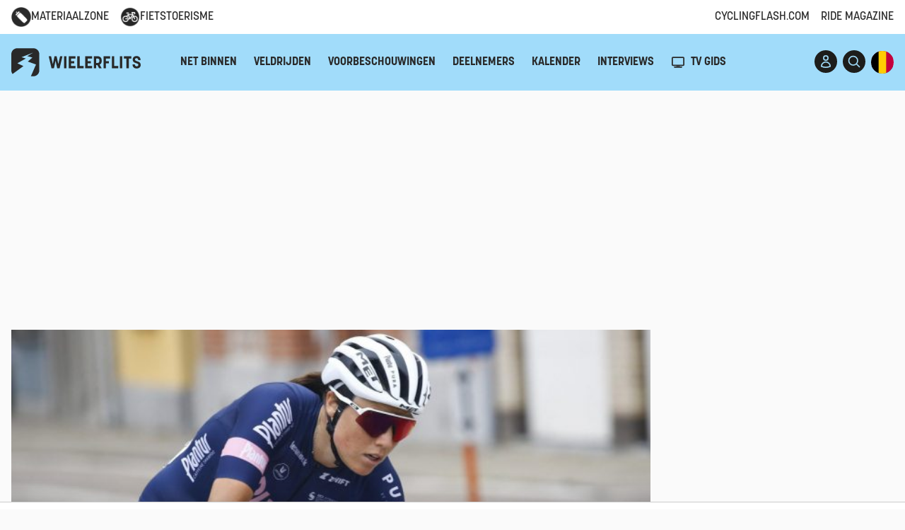

--- FILE ---
content_type: application/javascript
request_url: https://html-load.com/script/www.wielerflits.be.js?hash=-1030037919
body_size: 199924
content:
// 
//# sourceMappingURL=[data-uri]
(function(){(function(d,L){const AI=a2L,x=d();while(!![]){try{const Q=-parseInt(AI(0x9ae))/0x1*(-parseInt(AI(0x71d))/0x2)+parseInt(AI(0xf3e))/0x3+-parseInt(AI(0xff9))/0x4+-parseInt(AI(0xea1))/0x5+-parseInt(AI(0x6b8))/0x6+parseInt(AI(0xce2))/0x7*(parseInt(AI(0x9dc))/0x8)+-parseInt(AI(0x39a))/0x9*(-parseInt(AI(0x51f))/0xa);if(Q===L)break;else x['push'](x['shift']());}catch(A){x['push'](x['shift']());}}}(a2d,0xe98e6),((()=>{const pc=a2L;var d={0x2197:(A,X,F)=>{'use strict';const Ag=a2L;F['d'](X,{'A':()=>j});let V='',E=Ag(0x86f);try{var b;V=null!==(b=document[Ag(0xfa6)][Ag(0x71f)](Ag(0x797)))&&void 0x0!==b?b:Ag(0xc69);const s=document[Ag(0xfa6)][Ag(0x71f)](Ag(0x8fb))||document[Ag(0xfa6)][Ag(0x71f)](Ag(0x55a));s&&(E=new URL(s,window[Ag(0x1001)][Ag(0xd9c)])[Ag(0xc4f)]);}catch(I){}const j={'version':Ag(0x1010),'sdkVersion':V,'endpoint':E,'env':Ag(0x6d0),'debug':!0x1,'sentrySampleRatio':0.05};},0x385:(A,X,F)=>{'use strict';const Ak=a2L;F['d'](X,{'EW':()=>k,'R0':()=>I,'WH':()=>b,'qj':()=>j,'w4':()=>W,'z3':()=>g});var V=F(0xd17);const E={'appendChild':Node[Ak(0x100a)][Ak(0x6e3)],'insertBefore':Node[Ak(0x100a)][Ak(0xd50)]};function b(p,P){const AW=Ak;P[AW(0xb2d)]?E[AW(0xd50)][AW(0x687)](P[AW(0x71e)],p,P[AW(0xb2d)]):E[AW(0x6e3)][AW(0x687)](P[AW(0x549)],p);}function j(p){const Ap=Ak;E[Ap(0x6e3)][Ap(0x687)](document[Ap(0x3b1)],p);}function I(p){const AP=Ak,P=document[AP(0x5ed)](p[AP(0x610)]);for(const Y of p[AP(0x718)]())P[AP(0x44c)](Y,p[AP(0x71f)](Y));return P[AP(0xf9f)]=p[AP(0xf9f)],P;}function g(){const Ae=Ak;try{if(null!=window[Ae(0xa5a)][Ae(0xa61)]&&Ae(0xf84)===window[Ae(0xa5a)][Ae(0xa61)][Ae(0xf84)][Ae(0x92c)])return!0x0;}catch(p){}return!0x1;}const k=async()=>{const Ao=Ak;if(!navigator[Ao(0x804)])return!0x0;try{await V['A'][Ao(0x29a)]()[Ao(0xa63)][Ao(0x687)](window,location[Ao(0xd9c)]);}catch(p){return!0x0;}return!0x1;},W=p=>{const AY=Ak;try{const P=new CSSStyleSheet();P[AY(0x54e)](AY(0x31e));const Y=P[AY(0xb18)][0x0][AY(0x10ed)];P[AY(0xb18)][0x0][AY(0x10ed)]=p;const T=P[AY(0xb18)][0x0][AY(0x10ed)];return T===Y||T[AY(0xbbc)]()===p[AY(0xbbc)]()?p:T;}catch(w){return p;}};},0x4d9:(X,F,V)=>{'use strict';const AT=a2L;V['d'](F,{'FA':()=>q,'H4':()=>U,'Ki':()=>d0,'jy':()=>R});var j=V(0x2126),I=V(0x1e87),W=V(0x1b6c),P=V(0x6),Y=V(0xabf),T=V(0x10be),K=V(0xd17),z=V(0x2c0);let B,G;const H=AT(0x884),N=AT(0x29f);let D=0x0;function M(){const Ac=AT;return![Ac(0x5ad),Ac(0xbc7)][Ac(0xdb2)](d1=>location[Ac(0xe5e)][Ac(0x5da)](d1))&&!window[Ac(0x6cc)];}function q(){const Aw=AT;return I['A'][Aw(0x29a)](N)||D[Aw(0xf13)]();}async function U(d1){const AK=AT;return AK(0xd0c)===I['A'][AK(0x29a)](AK(0xbe4),!0x1)||!(!(window[AK(0x1001)][AK(0x4ea)]+window[AK(0x1001)][AK(0x86b)])[AK(0xc90)](AK(0xf28))&&AK(0xd0c)!==I['A'][AK(0x29a)](AK(0xf28),!0x1))||(void 0x0!==B?B:M()&&(0x0,T['aX'])()?(B=!0x0,C(d1)[AK(0x352)](d2=>{const Az=AK;let [d3,d4]=d2;B=d3,D=d4,I['A'][Az(0xa7e)](N,D[Az(0xf13)]()),(0x0,T['uD'])(d3);}),!0x0):([B,D]=await C(d1),I['A'][AK(0xa7e)](N,D[AK(0xf13)]()),(0x0,T['uD'])(B),B));}async function R(d1){const Au=AT;return Au(0xd0c)===I['A'][Au(0x29a)](Au(0xbe4),!0x1)||(void 0x0!==G?G:M()&&![Au(0x685),Au(0xbc7)][Au(0xdb2)](d2=>location[Au(0xe5e)][Au(0x5da)](d2))&&Au(0xd0c)===I['A'][Au(0x29a)](H)?(J(d1)[Au(0x352)](d2=>{const AB=Au;G=d2,I['A'][AB(0xa7e)](H,d2[AB(0xf13)]());}),!0x0):(G=await J(d1),I['A'][Au(0xa7e)](H,G[Au(0xf13)]()),G));}async function C(d1){return await(async function(){const AG=a2L;let d2=!0x1;try{const d3=document[AG(0x5ed)](AG(0x7ce));d3[AG(0x44c)]('id',AG(0x3dc)),document[AG(0x3b1)][AG(0x6e3)](d3),d3[AG(0x44c)](AG(0xb66),AG(0x5c5));const d4=['ad',AG(0x110e),AG(0x3dc),AG(0xe12),AG(0xe45),AG(0xcf9),AG(0xcba),AG(0xb92),AG(0x386),AG(0x723),AG(0x5bf),AG(0x316),AG(0xc03),AG(0x279),AG(0xea5),AG(0x439),AG(0x80b),AG(0x35a),AG(0xede)];for(const d5 of d4){d3[AG(0x1039)]=d5,await(0x0,P['c'])(d7=>setTimeout(d7,0x1));const d6=window[AG(0xc45)](d3);if(AG(0xa2a)===d6[AG(0xe59)]||AG(0xa72)===d6[AG(0x74d)]){j['A'][AG(0x2c5)](AG(0x115e)),d2=!0x0;break;}}document[AG(0x3b1)][AG(0x96f)](d3);}catch(d7){j['A'][AG(0x2c5)](AG(0x10d6)[AG(0xd8e)](d7));}return d2;}())?[!0x0,0x1]:await(async function(){const Av=a2L,d2=XMLHttpRequest[Av(0xf13)]();return!(!d2[Av(0xc90)](Av(0xdf0))||!d2[Av(0xc90)](Av(0x5ee)))&&(j['A'][Av(0x2c5)](Av(0x5be)),!0x0);}())?[!0x0,0x2]:await async function(d2){const AH=a2L,d3=[];if(d2){for(const d5 of d2)AH(0xa9f)===d5[AH(0xfe1)]&&d3[AH(0x9e5)]({'url':d5[AH(0xc05)]});}const d4=window[AH(0x1001)][AH(0xe5e)][AH(0x5da)](AH(0xfd7));return d4?d3[AH(0x9e5)]({'url':AH(0xe49)}):(d3[AH(0x9e5)]({'url':AH(0x7cc),'mustIncludeStrings':[AH(0xe45)],'mustExcludeStrings':[AH(0xfb6)]}),W['A'][AH(0xf9e)]()||d3[AH(0x9e5)]({'url':AH(0x503),'mustIncludeStrings':[AH(0x436)],'mustExcludeStrings':[AH(0xfb6)]})),(await Promise[AH(0x52e)]([...d3[AH(0x115b)](d6=>O(d6[AH(0xc05)],d6[AH(0xd85)],d6[AH(0xef9)])),d4?S():Z()]))[AH(0xdb2)](d6=>d6);}(d1)?[!0x0,0x3]:[!0x1,0x0];}async function J(d1){const Ay=AT;return!await async function(d2){const Af=a2L,d3=d2[Af(0xb31)]||[],d4=await Promise[Af(0x52e)](d2[Af(0xc05)][Af(0x115b)](async d5=>{const AN=Af;try{return await(0x0,P['c'])((d6,d7)=>{const Aa=a2L;if(Aa(0xc53)===d2[Aa(0xfe1)]){const d8=new XMLHttpRequest();d8[Aa(0xbc3)](Aa(0xd29),()=>{const Al=Aa;0x4===d8[Al(0xc89)]&&(d8[Al(0x46b)]>=0xc8&&d8[Al(0x46b)]<0x12c||d3[Al(0xc90)](d8[Al(0x46b)])?d6():d7());}),d8[Aa(0xbc3)](Aa(0x710),()=>d7()),d8[Aa(0x66a)](Aa(0x1da),d5),d8[Aa(0x725)]();}else{if(Aa(0x4a5)===d2[Aa(0xfe1)]){if(W['A'][Aa(0xfd3)]())O(d5)[Aa(0x352)](d9=>d9?d7():d6())[Aa(0xda0)](d7);else{const d9=new Image();d9[Aa(0xbc3)](Aa(0x5e0),()=>d6()),d9[Aa(0xbc3)](Aa(0x710),()=>d7()),d9[Aa(0x55a)]=d5;}}else{if(Aa(0xbc0)===d2[Aa(0xfe1)]){const dd=document[Aa(0x5ed)](Aa(0xbc0));dd[Aa(0xbc3)](Aa(0x5e0),()=>d6()),dd[Aa(0xbc3)](Aa(0x710),()=>d7()),dd[Aa(0x55a)]=d5,document[Aa(0x3b1)][Aa(0x6e3)](dd);}}}}),!0x0;}catch(d6){return(0x0,Y['I1'])()?(j['A'][AN(0x2c5)](AN(0x57a)[AN(0xd8e)](d2[AN(0xc05)])),!0x0):(j['A'][AN(0x2c5)](AN(0x73e)[AN(0xd8e)](d2[AN(0xc05)],AN(0xfbd))),!0x1);}}));return d4[0x0]!==d4[0x1];}(null!=d1?d1:{'type':Ay(0x4a5),'url':[Ay(0xe34),Ay(0x4fc)]});}async function O(d1){const AD=AT;let d2=arguments[AD(0xb38)]>0x1&&void 0x0!==arguments[0x1]?arguments[0x1]:[],d3=arguments[AD(0xb38)]>0x2&&void 0x0!==arguments[0x2]?arguments[0x2]:[];try{const d4=await K['A'][AD(0x29a)]()[AD(0xa63)][AD(0x687)](window,d1);if(d4[AD(0x48a)])return!0x0;if(null===d4[AD(0x613)]&&AD(0xb99)===d4[AD(0xfe1)])return!0x0;if(d4[AD(0x46b)]<0xc8||d4[AD(0x46b)]>=0x12c)return!0x0;const d5=await d4[AD(0xaa3)]();if(0x0===d5[AD(0xb38)])return!0x0;if(!d2[AD(0x3f0)](d6=>d5[AD(0xc90)](d6)))return!0x0;if(d3[AD(0xdb2)](d6=>d5[AD(0xc90)](d6)))return!0x0;}catch(d6){return(0x0,Y['I1'])()?(j['A'][AD(0x2c5)](AD(0x1f6)[AD(0xd8e)](d1)),!0x1):(j['A'][AD(0x2c5)](AD(0x53d)[AD(0xd8e)](d1,AD(0xb15))),!0x0);}return!0x1;}async function S(){const Ar=AT,d1=document[Ar(0x5ed)](Ar(0x932)),d2=await(0x0,P['c'])((d3,d4)=>{const AM=Ar;var d5;d1[AM(0xb66)][AM(0x3f1)](AM(0x565),'0'),d1[AM(0xb66)][AM(0x3f1)](AM(0x24d),'0'),d1[AM(0xb66)][AM(0x3f1)](AM(0x74d),AM(0xa72)),d1[AM(0xb66)][AM(0x3f1)](AM(0x1023),AM(0xa2a)),document[AM(0x3b1)][AM(0x6e3)](d1);const d6=null===(d5=z['A'][AM(0x29a)](window)[AM(0x10c6)][AM(0x29a)][AM(0x687)](d1,window))||void 0x0===d5?void 0x0:d5[AM(0xade)];if(!d6)return d3(!0x1);d6[AM(0xcc2)][AM(0x66a)](),d6[AM(0xcc2)][AM(0xca8)](AM(0xb80)),d6[AM(0xcc2)][AM(0xb43)]();const d7=d6[AM(0xcc2)][AM(0x5ed)](AM(0xbc0));d7[AM(0x44c)](AM(0x55a),AM(0xe49)),d7[AM(0xbc3)](AM(0x5e0),()=>d3(!0x1)),d7[AM(0xbc3)](AM(0x710),()=>d3(!0x0)),d6[AM(0xcc2)][AM(0x3b1)][AM(0x6e3)](d7);});return d1[Ar(0x582)](),d2;}async function Z(){const Aq=AT,d1=document[Aq(0x5ed)](Aq(0x932)),d2=await(0x0,P['c'])((d3,d4)=>{const At=Aq;var d5;d1[At(0xb66)][At(0x3f1)](At(0x565),'0'),d1[At(0xb66)][At(0x3f1)](At(0x24d),'0'),d1[At(0xb66)][At(0x3f1)](At(0x74d),At(0xa72)),d1[At(0xb66)][At(0x3f1)](At(0x1023),At(0xa2a)),document[At(0x3b1)][At(0x6e3)](d1);const d6=null===(d5=z['A'][At(0x29a)](window)[At(0x10c6)][At(0x29a)][At(0x687)](d1,window))||void 0x0===d5?void 0x0:d5[At(0xade)];if(!d6)return d3(!0x0);d6[At(0xcc2)][At(0x66a)](),d6[At(0xcc2)][At(0xca8)](At(0xb80)),d6[At(0xcc2)][At(0xb43)]();const d7=d6[At(0xcc2)][At(0x5ed)](At(0xbc0));d7[At(0x44c)](At(0x55a),At(0x7cc)),d7[At(0xbc3)](At(0x5e0),()=>{const AU=At;try{var d8;const d9=d6[AU(0xe45)];if(!d9)return d3(!0x0);if(!(null===(d8=Object[AU(0xb3b)](d9,AU(0xc63)))||void 0x0===d8?void 0x0:d8[AU(0xa7e)]))return d3(!0x0);d3(!0x1);}catch(dd){return d3(!0x0);}}),d7[At(0xbc3)](At(0x710),()=>d3(!0x0)),d6[At(0xcc2)][At(0x3b1)][At(0x6e3)](d7);});return d1[Aq(0x582)](),d2;}function d0(){const AR=AT,d1=I['A'][AR(0x29a)](AR(0xeda),!0x1,AR(0xc48));return!!d1&&!!d1[AR(0x78b)](',')[0x4];}},0x1b6c:(A,X,F)=>{'use strict';const AC=a2L;F['d'](X,{'A':()=>V});class V{static[AC(0xf84)](){const AJ=AC;try{if(null!=window[AJ(0xa5a)][AJ(0xa61)]&&AJ(0xf84)===window[AJ(0xa5a)][AJ(0xa61)][AJ(0xf84)][AJ(0x92c)])return!0x0;}catch(E){}return!0x1;}static[AC(0xf9e)](){const Ah=AC;try{if(V[Ah(0xf84)]())return!0x1;const E=navigator[Ah(0xa9a)][Ah(0xbbc)](),i=[Ah(0x9c0)];return![Ah(0x114a),Ah(0xda8),Ah(0x746),Ah(0x66d),Ah(0xfc5),Ah(0xa83),Ah(0x25f),Ah(0xa19),Ah(0x7fb),Ah(0x973),Ah(0x61e),Ah(0xdba),Ah(0xf60)][Ah(0xdb2)](b=>E[Ah(0xc90)](b))&&i[Ah(0xdb2)](b=>E[Ah(0xc90)](b));}catch(b){}return!0x1;}static[AC(0x9d5)](){const AO=AC;try{if(V[AO(0xf84)]())return!0x1;const E=navigator[AO(0xa9a)][AO(0xbbc)]();if(E[AO(0xc90)](AO(0xfc9))||E[AO(0xc90)](AO(0xd45)))return!0x0;const i=[AO(0x7fb)];return![AO(0x114a),AO(0xda8),AO(0x746),AO(0x66d),AO(0xfc5),AO(0xa83),AO(0x25f),AO(0xa19),AO(0x973),AO(0x61e),AO(0xdba),AO(0xf60)][AO(0xdb2)](b=>E[AO(0xc90)](b))&&i[AO(0xdb2)](b=>E[AO(0xc90)](b));}catch(b){}return!0x1;}static[AC(0xfd3)](){const AS=AC;try{const E=navigator[AS(0xa9a)][AS(0xbbc)]();return E[AS(0xc90)](AS(0x250))&&E[AS(0xc90)](AS(0xdc6));}catch(i){}return!0x1;}static[AC(0xbcc)](){const Am=AC;try{return navigator[Am(0xa9a)][Am(0xbbc)]()[Am(0xc90)](Am(0xe75));}catch(E){}return!0x1;}static[AC(0xc1c)](){const AZ=AC;return navigator[AZ(0xa9a)][AZ(0xbbc)]()[AZ(0xc90)](AZ(0xf46));}}},0x1e99:(A,X,F)=>{'use strict';const X0=a2L;F['d'](X,{'H$':()=>g,'Tq':()=>I,'fd':()=>k});var V=F(0x1e87);const E=X0(0xfe8),b=0x927c0,j=()=>{const X1=X0,W=V['A'][X1(0x29a)](E);if(W)try{const p=Date[X1(0x9e9)](),P=JSON[X1(0x7a0)](atob(W))[X1(0xad5)](Y=>Y[X1(0xf97)]+b>p);V['A'][X1(0xa7e)](E,btoa(JSON[X1(0xfec)](P)));}catch(Y){}},I=()=>!window[X0(0x1001)][X0(0xe5e)][X0(0x5da)](X0(0xbc7)),g=W=>{const X2=X0;j();const p=V['A'][X2(0x29a)](E);if(p)try{const P=JSON[X2(0x7a0)](atob(p)),Y=Date[X2(0x9e9)](),T=P[X2(0xe78)](w=>w[X2(0xc05)]===W);if(!T||T[X2(0xf97)]+b<Y)return;return T[X2(0x215)];}catch(w){return;}},k=(W,p)=>{const X3=X0;j();const P=V['A'][X3(0x29a)](E);try{const Y=P?JSON[X3(0x7a0)](atob(P)):[],T=Y[X3(0x99e)](w=>w[X3(0xc05)]===W);-0x1!==T?(Y[T][X3(0x215)]=p,Y[T][X3(0xf97)]=Date[X3(0x9e9)]()):Y[X3(0x9e5)]({'url':W,'timestamp':Date[X3(0x9e9)](),'blocked':p}),V['A'][X3(0xa7e)](E,btoa(JSON[X3(0xfec)](Y)));}catch(w){}};},0x5c5:(A,X,F)=>{'use strict';const Xb=a2L;F['d'](X,{'A1':()=>Y,'AG':()=>o,'M5':()=>B,'VE':()=>u,'VL':()=>p,'vR':()=>c,'z9':()=>W});var n=F(0x81),V=F(0x2197),E=F(0x2c0),i=F(0x380),b=F(0x1a13),j=F(0x13a3),s=F(0x2126),I=F(0x1b6c),g=F(0xe8e),k=F(0x1e99);function W(G){const X4=a2L,v=null==G?void 0x0:G[X4(0x115b)]((H,f)=>({'autoRecovery':H,'configIndex':f}))[X4(0xad5)](H=>{const X5=X4;let {autoRecovery:f}=H;return f[X5(0xe79)];})[X4(0xe78)](H=>{const X6=X4;let {autoRecovery:f}=H;if(!f[X6(0x1054)])return!0x0;try{if(eval(f[X6(0x1054)][X6(0xc6e)]))return!0x0;}catch(a){s['A'][X6(0x2c5)](X6(0xce6),a);}return!0x1;});return v;}function p(G,v,H){const X7=a2L;try{const f=(0x0,n['Wq'])({'protectUrlContext':v,'url':H,'kind':n['MN'][X7(0xb95)],'endpoint':V['A'][X7(0x1064)]}),a=X7(0x8c7)[X7(0xd8e)](f,'\x22]');if(!E['A'][X7(0x29a)](G)[X7(0xb47)][X7(0x687)](G[X7(0xcc2)][X7(0x3b1)],a)){const l=G[X7(0xcc2)][X7(0x5ed)](X7(0x426));l[X7(0xbe9)]=X7(0xfd1),l['as']=X7(0xbc0),E['A'][X7(0x29a)](G)[X7(0x1082)][X7(0xa7e)][X7(0x687)](l,f),G[X7(0xcc2)][X7(0x3b1)][X7(0x6e3)](l);}}catch(N){}}const P=[];let e=!0x1;function o(G,v,H){const X8=a2L;P[X8(0x9e5)](H),e||(e=!0x0,function f(){const X9=X8,a=P[X9(0x7bb)]();if(!a)return void(e=!0x1);const l=G[X9(0xcc2)][X9(0x5ed)](X9(0xbc0));l[X9(0x55a)]=(0x0,n['Wq'])({'protectUrlContext':v,'url':a[X9(0x55a)],'kind':n['MN'][X9(0xb95)],'endpoint':V['A'][X9(0x1064)]});for(const {name:N,value:y}of Array[X9(0xdaa)](a[X9(0xf0c)]))X9(0x55a)!==N&&l[X9(0x44c)](N,y);a[X9(0x8f5)]||a[X9(0x1022)]?(l[X9(0xbc3)](X9(0x5e0),()=>{const Xd=X9;a[Xd(0x49f)](new Event(Xd(0x5e0)));}),l[X9(0xbc3)](X9(0x710),()=>{const XL=X9,D=new Event(XL(0x710));D[XL(0xe50)]=!0x0,a[XL(0x49f)](D);}),G[X9(0xcc2)][X9(0x3b1)][X9(0x6e3)](l),f()):(l[X9(0xbc3)](X9(0x5e0),()=>{const Xx=X9;a[Xx(0x49f)](new Event(Xx(0x5e0))),f();}),l[X9(0xbc3)](X9(0x710),()=>{const XQ=X9,D=new Event(XQ(0x710));D[XQ(0xe50)]=!0x0,a[XQ(0x49f)](D),f();}),G[X9(0xcc2)][X9(0x3b1)][X9(0x6e3)](l));}());}async function Y(G,v,H){const XA=a2L;if(!(0x0,k['Tq'])())return await T(G,v,H);const f=(0x0,k['H$'])(H);if(void 0x0!==f)return T(G,v,H)[XA(0x352)](l=>{(0x0,k['fd'])(H,l);}),f;const a=await T(G,v,H);return(0x0,k['fd'])(H,a),a;}async function T(G,v,H){const XX=a2L;if(I['A'][XX(0x9d5)]()&&I['A'][XX(0xc1c)]())return await(0x0,g['p'])(v,H);const f=G[XX(0xcc2)][XX(0x5ed)](XX(0x426));f[XX(0xbe9)]=XX(0xfd1),f['as']=XX(0xbc0),E['A'][XX(0x29a)](G)[XX(0x1082)][XX(0xa7e)][XX(0x687)](f,H);const a=new Promise(l=>{const XF=XX;f[XF(0xbc3)](XF(0x5e0),()=>{const Xn=XF;try{G[Xn(0xcc2)][Xn(0x3b1)][Xn(0x96f)](f);}catch(N){}l(!0x1);}),f[XF(0xbc3)](XF(0x710),()=>{const XV=XF;try{G[XV(0xcc2)][XV(0x3b1)][XV(0x96f)](f);}catch(N){}l(!0x0);});});return G[XX(0xcc2)][XX(0x3b1)][XX(0x6e3)](f),a;}function c(G,v,H){const XE=a2L;if(H[XE(0xd9c)]&&H[XE(0xbdb)]instanceof Element&&!H[XE(0xbdb)][XE(0xb21)]){H[XE(0xbdb)][XE(0xb21)]=!0x0;const f=(0x0,n['Wq'])({'protectUrlContext':G,'url':H[XE(0xd9c)],'kind':n['MN'][XE(0x8b9)],'endpoint':V['A'][XE(0x1064)]}),a=v[XE(0xcc2)][XE(0x5ed)](XE(0x426));Array[XE(0xdaa)](H[XE(0xbdb)][XE(0xf0c)])[XE(0xbbb)](l=>{const Xi=XE;a[Xi(0x44c)](l[Xi(0x92c)],l[Xi(0xa4f)]);}),E['A'][XE(0x29a)](v)[XE(0x1082)][XE(0xa7e)][XE(0x687)](a,f),a[XE(0xb21)]=!0x0,H[XE(0xbdb)][XE(0xe28)](XE(0x48e),a);}}const w=[Xb(0xb85),Xb(0x62d),Xb(0x975),Xb(0x953),Xb(0xd27),Xb(0x8ac),Xb(0x72a),Xb(0x1003),Xb(0x3d1),Xb(0x50a),Xb(0x4d5),Xb(0x43a)],K=0x3,z=G=>{const Xj=Xb;var v;if(Xj(0xa2a)!==G[Xj(0xb66)][Xj(0xe59)]||!G[Xj(0xe60)][Xj(0xc90)](Xj(0x6b4)))return!0x1;if(G[Xj(0xe60)][Xj(0xb38)]>0x2710)return!0x0;const H=null!==(v=G[Xj(0x10ed)])&&void 0x0!==v?v:'';return w[Xj(0xad5)](f=>H[Xj(0xc90)](f))[Xj(0xb38)]>=K;},u=(G,v,H)=>{const Xs=Xb,f=U=>(0x0,i['Bo'])(v,U),N=U=>(0x0,i['pI'])(v,U),y=U=>(0x0,i['yu'])(v,U);try{for(const U of Array[Xs(0xdaa)](H))if(U instanceof CSSStyleRule){if(!0x0!==U[Xs(0xb21)]){var D;if(!z(U)||null!==(D=v[Xs(0xab2)])&&void 0x0!==D&&D[Xs(0xdb2)](R=>{const XI=Xs;var C;return null===(C=U[XI(0x10ed)])||void 0x0===C?void 0x0:C[XI(0xc90)](R);})){var M,q;const R=(0x0,b['Qw'])({'protectUrlContext':G,'selector':null!==(M=U[Xs(0x10ed)])&&void 0x0!==M?M:'','idFilter':C=>(0x0,i['Bo'])(v,C),'attributeFilter':C=>(0x0,i['yu'])(v,C)});U[Xs(0x10ed)]=null!==(q=U[Xs(0x10ed)])&&void 0x0!==q&&q[Xs(0xc90)](Xs(0x103c))?R:''[Xs(0xd8e)](U[Xs(0x10ed)],',')[Xs(0xd8e)](R);}for(let C=0x0;C<U[Xs(0xb66)][Xs(0xb38)];C++){const J=U[Xs(0xb66)][C],h=U[Xs(0xb66)][J];Xs(0xe1f)==typeof h&&h[Xs(0xc90)](Xs(0x61f))&&(U[Xs(0xb66)][J]=(0x0,b['oY'])({'protectUrlContext':G,'value':h,'idFilter':f,'urlFilter':N,'attributeFilter':y}));}}u(G,v,U[Xs(0xb18)]),U[Xs(0xb21)]=!0x0;}else(U instanceof CSSMediaRule||U instanceof CSSSupportsRule)&&(!0x0!==U[Xs(0xb21)]&&u(G,v,U[Xs(0xb18)]),U[Xs(0xb21)]=!0x0);}catch(O){}},B=(G,v,H)=>{const Xg=Xb;if(!(H instanceof Element))return;const f=E['A'][Xg(0x29a)](window)[Xg(0x265)][Xg(0x29a)][Xg(0x687)](H);if((0x0,i['ts'])(v,f)){const M=E['A'][Xg(0x29a)](window)[Xg(0x332)][Xg(0x29a)][Xg(0x687)](H),q=Xg(0xd23)+(0x0,j['md'])(f[Xg(0xbbc)]()),U=new RegExp('<'[Xg(0xd8e)](f[Xg(0xbbc)](),Xg(0xeb2)),'gi'),R=new RegExp('</'[Xg(0xd8e)](f[Xg(0xbbc)](),'>'),'gi'),C=M[Xg(0x5eb)](U,'<'[Xg(0xd8e)](q,'$1'))[Xg(0x5eb)](R,'</'[Xg(0xd8e)](q,'>'));E['A'][Xg(0x29a)](window)[Xg(0x332)][Xg(0xa7e)][Xg(0x687)](H,C);}const l=E['A'][Xg(0x29a)](window)[Xg(0x64a)][Xg(0x29a)][Xg(0x687)](H);(0x0,i['Bo'])(v,l)&&E['A'][Xg(0x29a)](window)[Xg(0x64a)][Xg(0xa7e)][Xg(0x687)](H,(0x0,j['md'])(l));const N=E['A'][Xg(0x29a)](window)[Xg(0xa3c)][Xg(0x29a)][Xg(0x687)](H);for(const J of Array[Xg(0xdaa)](N))(0x0,i['Bo'])(v,J)&&(N[Xg(0x5e8)]((0x0,j['md'])(J)),N[Xg(0x582)](J));const y=E['A'][Xg(0x29a)](window)[Xg(0x9cc)][Xg(0x29a)][Xg(0x687)](H);for(const h of Array[Xg(0xdaa)](y))if((0x0,i['yu'])(v,h[Xg(0x92c)])){const O=Xg(0x5e6)+(0x0,j['md'])(h[Xg(0x92c)][Xg(0xa6b)](0x5)[Xg(0xbbc)]());E['A'][Xg(0x29a)](window)[Xg(0xd84)][Xg(0x687)](H,O,h[Xg(0xa4f)]),E['A'][Xg(0x29a)](window)[Xg(0x802)][Xg(0x687)](H,h[Xg(0x92c)]);}else(0x0,i['v5'])(v,h[Xg(0x92c)],h[Xg(0xa4f)])&&E['A'][Xg(0x29a)](window)[Xg(0xd84)][Xg(0x687)](H,h[Xg(0x92c)],(0x0,j['md'])(h[Xg(0xa4f)]));if(H instanceof HTMLAnchorElement){const S=E['A'][Xg(0x29a)](window)[Xg(0xc07)][Xg(0x687)](H,Xg(0xd9c));if(S&&!(0x0,n['EW'])(S))try{const m=new URL(S)[Xg(0xe5e)];(v[Xg(0xf1d)][Xg(0xdb2)](Z=>Z[Xg(0x24c)](S))||v[Xg(0x781)][Xg(0xdb2)](Z=>m[Xg(0x5da)](Z)))&&E['A'][Xg(0x29a)](window)[Xg(0xd84)][Xg(0x687)](H,Xg(0xd9c),(0x0,n['Wq'])({'protectUrlContext':G,'url':S,'kind':n['MN'][Xg(0x3d6)],'endpoint':V['A'][Xg(0x1064)]}));}catch(Z){}}const D=H[Xg(0x718)]()[Xg(0xad5)](d0=>d0[Xg(0xc90)](Xg(0x42c)));D[Xg(0xb38)]>0x0&&D[Xg(0xbbb)](d0=>{const Xk=Xg;H[Xk(0xad3)](d0);});};},0x71:(A,X,F)=>{'use strict';F['d'](X,{'mM':()=>j});const V=0x1f40,E=0x32,b=0x1;async function j(I,g){const Xc=a2L,{enableGpp:k=!0x1}=g||{},W=await function(P){const {tcfTimeoutMs:Y=V,requireTcString:T=!0x0}=P||{};return new Promise(async(w,K)=>{const Xe=a2L;try{var z,u;await(function(){const XW=a2L;let H=arguments[XW(0xb38)]>0x0&&void 0x0!==arguments[0x0]?arguments[0x0]:V;return new Promise((f,N)=>{const Xp=XW,y=Date[Xp(0x9e9)](),D=()=>{const XP=Xp;XP(0xffd)!=typeof window[XP(0x6fe)]?Date[XP(0x9e9)]()-y>H?N(new Error(XP(0xdb8))):setTimeout(D,E):f(window[XP(0x6fe)]);};D();});}(Y));let B=!0x1;const G=H=>!(!H||Xe(0x5f1)!==H[Xe(0x73c)]&&Xe(0x26e)!==H[Xe(0x73c)]||T&&!H[Xe(0x5c1)]),v=(H,f)=>{const Xo=Xe;if(f&&!B&&G(H)){B=!0x0;try{var N,y;null===(N=(y=window)[Xo(0x6fe)])||void 0x0===N||N[Xo(0x687)](y,Xo(0x94c),0x2,()=>{},H[Xo(0x2d8)]);}catch{}w(H);}};null===(z=(u=window)[Xe(0x6fe)])||void 0x0===z||z[Xe(0x687)](u,Xe(0xbc3),0x2,v),setTimeout(()=>{const XY=Xe;B||K(new Error(XY(0xd5c)));},Y);}catch(H){K(H);}});}();if(!function(P){const XT=a2L;var Y,T;return!!(null!==(Y=null===(T=P[XT(0x8c2)])||void 0x0===T?void 0x0:T[XT(0xa97)])&&void 0x0!==Y?Y:{})[b];}(W))throw new Error(Xc(0x995));let p;if(k)try{p=await(function(){const Xw=Xc;let P=arguments[Xw(0xb38)]>0x0&&void 0x0!==arguments[0x0]?arguments[0x0]:0x1770;return new Promise((Y,T)=>{const XK=Xw,c=Date[XK(0x9e9)](),w=()=>{const Xz=XK;Xz(0xffd)!=typeof window[Xz(0x96d)]?Date[Xz(0x9e9)]()-c>P?T(new Error(Xz(0x20d))):setTimeout(w,E):((()=>{const Xu=Xz;try{var K,z,u,B;null===(K=(z=window)[Xu(0x96d)])||void 0x0===K||K[Xu(0x687)](z,Xu(0xbc3),(G,v)=>{const XB=Xu;v&&G&&(XB(0xf87)===G[XB(0x1128)]||XB(0x662)===G[XB(0x1128)])&&Y(G);}),null===(u=(B=window)[Xu(0x96d)])||void 0x0===u||u[Xu(0x687)](B,Xu(0x257),(G,v)=>{const XG=Xu;v&&G&&Y({'eventName':XG(0xd05),'data':G});});}catch{}})());};w();});}());}catch(P){console[Xc(0x729)](P);}return{'result':await Promise[Xc(0x1077)](I({'tcData':W,'gppInfo':p})),'tcData':W,'gppInfo':p};}},0x2126:(A,X,F)=>{'use strict';const Xv=a2L;F['d'](X,{'A':()=>v});var V,E=F(0x1cbf),j=F(0x81),I=F(0xc72),k=F(0x941),W=F(0x2197),P=F(0x1e87),Y=F(0x17f6),T=F(0x385),w=F(0x4d9),K=F(0x12e6),z=F(0x1fa9);const B=Xv(0x2b7);var G=function(N){const XH=Xv;return N[N[XH(0x77a)]=0x0]=XH(0x77a),N[N[XH(0x7d8)]=0x1]=XH(0x7d8),N[N[XH(0x1111)]=0x2]=XH(0x1111),N;}(G||{});class v{constructor(N){const Xf=Xv;var D=this;let M=arguments[Xf(0xb38)]>0x1&&void 0x0!==arguments[0x1]?arguments[0x1]:G[Xf(0x1111)],q=arguments[Xf(0xb38)]>0x2&&void 0x0!==arguments[0x2]?arguments[0x2]:'',U=arguments[Xf(0xb38)]>0x3&&void 0x0!==arguments[0x3]?arguments[0x3]:[];this[Xf(0xea0)]=N,this[Xf(0x31a)]=M,this[Xf(0x4db)]=q,this[Xf(0x4f9)]=U,(0x0,E['A'])(this,Xf(0x236),function(R){const Xa=Xf;for(var C=arguments[Xa(0xb38)],J=new Array(C>0x1?C-0x1:0x0),O=0x1;O<C;O++)J[O-0x1]=arguments[O];return{'level':R,'timestamp':Date[Xa(0x9e9)](),'inventoryId':D[Xa(0x4db)],'args':J};}),(0x0,E['A'])(this,Xf(0x3e7),()=>{const Xl=Xf;window[Xl(0xbc3)](Xl(0x711),R=>{const XN=Xl;if(R[XN(0x9df)]&&R[XN(0x9df)][XN(0x8a4)]===B){if(this[XN(0x31a)]===G[XN(0x7d8)])return H({'inventoryId':this[XN(0x4db)],...R[XN(0x9df)]});if(this[XN(0x31a)]===G[XN(0x77a)]&&R[XN(0x9df)][XN(0x4db)]){if(XN(0x2c5)===R[XN(0x9df)][XN(0x618)])return v[XN(0x2c5)]('['[XN(0xd8e)](R[XN(0x9df)][XN(0x4db)],']'),...R[XN(0x9df)][XN(0xd25)]);if(XN(0x729)===R[XN(0x9df)][XN(0x618)])return v[XN(0x729)]('['[XN(0xd8e)](R[XN(0x9df)][XN(0x4db)],']'),...R[XN(0x9df)][XN(0xd25)]);if(XN(0x710)===R[XN(0x9df)][XN(0x618)])return v[XN(0x710)](R[XN(0x9df)][XN(0x710)],'['[XN(0xd8e)](R[XN(0x9df)][XN(0x4db)],']'),...R[XN(0x9df)][XN(0xd25)]);}}});}),(0x0,E['A'])(this,Xf(0x1074),()=>{const XD=Xf,R=async()=>{const Xy=a2L;if(Xy(0x10b1)!==window[Xy(0x1001)][Xy(0x86b)]&&Xy(0xb72)!==window[Xy(0x1001)][Xy(0x86b)])return;window[Xy(0x1001)][Xy(0x86b)]='';const C=prompt(Xy(0x9f9));if(Xy(0xb9d)===C)return this[Xy(0x4f9)][Xy(0xbbb)](Z=>console[Xy(0xda9)](...Z[Xy(0xd25)]));if(Xy(0xb72)!==C)return;const J=prompt(Xy(0x1161)),O=prompt(Xy(0x711)),S=await v[Xy(0x229)](Xy(0x66c),null!=J?J:Xy(0x9f4),null!=O?O:Xy(0x9f4));alert(Xy(0x8bb)),window[Xy(0x66a)](Xy(0x8f6)[Xy(0xd8e)](S));};window[XD(0xbc3)](XD(0xd62),R),window[XD(0x9ad)](R,0xbb8);}),M===G[Xf(0x77a)]&&this[Xf(0x1074)](),M!==G[Xf(0x77a)]&&M!==G[Xf(0x7d8)]||this[Xf(0x3e7)]();}static[Xv(0x2c5)](){const Xr=Xv;this[Xr(0x353)]();for(var N=arguments[Xr(0xb38)],D=new Array(N),M=0x0;M<N;M++)D[M]=arguments[M];const q=this[Xr(0x47f)][Xr(0x236)](Xr(0x2c5),...D);if(this[Xr(0x47f)][Xr(0x31a)]!==G[Xr(0x77a)])return H(q);this[Xr(0x47f)][Xr(0x4f9)][Xr(0x9e5)](q),(W['A'][Xr(0x2c5)]||Xr(0xd0c)===P['A'][Xr(0x29a)](Xr(0x4a2),!0x1))&&console[Xr(0xda9)](...D);}static[Xv(0x729)](){const XM=Xv;this[XM(0x353)]();for(var N=arguments[XM(0xb38)],D=new Array(N),M=0x0;M<N;M++)D[M]=arguments[M];const q=this[XM(0x47f)][XM(0x236)](XM(0x729),...D);if(this[XM(0x47f)][XM(0x31a)]!==G[XM(0x77a)])return H(q);this[XM(0x47f)][XM(0x4f9)][XM(0x9e5)](q),(W['A'][XM(0x2c5)]||XM(0xd0c)===P['A'][XM(0x29a)](XM(0x4a2),!0x1))&&console[XM(0x729)](...D);}static[Xv(0x710)](N){const Xq=Xv;this[Xq(0x353)]();for(var D=arguments[Xq(0xb38)],M=new Array(D>0x1?D-0x1:0x0),q=0x1;q<D;q++)M[q-0x1]=arguments[q];const U=this[Xq(0x47f)][Xq(0x236)](Xq(0x710),[N,...M]);if(U[Xq(0x710)]=N,this[Xq(0x47f)][Xq(0x31a)]!==G[Xq(0x77a)])return H(U);this[Xq(0x47f)][Xq(0x4f9)][Xq(0x9e5)](U),(W['A'][Xq(0x2c5)]||Xq(0xd0c)===P['A'][Xq(0x29a)](Xq(0x4a2),!0x1))&&console[Xq(0x710)](N,...M);}static[Xv(0x587)](N,D){const Xt=Xv;return this[Xt(0x353)](),v[Xt(0x2c5)](Xt(0x587),N,D),v[Xt(0x2c5)](Xt(0xf50),(0x0,Y['j'])()),v[Xt(0x229)](N,D,D);}static async[Xv(0x229)](N,D,M){const XU=Xv;this[XU(0x353)]();const q=this[XU(0x47f)][XU(0x4f9)][XU(0x115b)](J=>({...J,'timestamp':Math[XU(0x6c4)](J[XU(0xf97)]/0x3e8)})),U=k['A'][XU(0x7eb)](JSON[XU(0xfec)](q)),R=await(0x0,K['C8'])(this[XU(0x47f)][XU(0xea0)],W['A'][XU(0x1064)])?(0x0,K['XV'])(W['A'][XU(0x1064)],0x0):W['A'][XU(0x1064)],C=new URL(''[XU(0xd8e)](R,XU(0x292)));return C[XU(0x6df)][XU(0x912)](XU(0x86a),W['A'][XU(0x86a)]),C[XU(0x6df)][XU(0x912)](XU(0xfe1),N),C[XU(0x6df)][XU(0x912)](XU(0x294),D),C[XU(0x6df)][XU(0x912)](XU(0x711),M),C[XU(0x6df)][XU(0x912)](XU(0xc05),location[XU(0xd9c)]),C[XU(0x6df)][XU(0x912)](XU(0x567),(0x0,T['z3'])()[XU(0xf13)]()),C[XU(0x6df)][XU(0x912)](XU(0xe4c),(await(0x0,w['H4'])())[XU(0xf13)]()),C[XU(0x6df)][XU(0x912)](XU(0x6f0),z['A'][XU(0xd2c)](0x10,0x10)),(await I['G'][XU(0x234)](XU(0xbb7),(0x0,j['Wq'])({'protectUrlContext':this[XU(0x47f)][XU(0xea0)],'url':C,'endpoint':R}),U))[XU(0x613)];}}V=v,(0x0,E['A'])(v,Xv(0x47f),void 0x0),(0x0,E['A'])(v,Xv(0x673),N=>V[Xv(0x47f)]=new V(N,G[Xv(0x77a)])),(0x0,E['A'])(v,Xv(0x2a0),(N,D)=>V[Xv(0x47f)]=new V(N,G[Xv(0x7d8)],D)),(0x0,E['A'])(v,Xv(0x353),()=>{const XR=Xv;V[XR(0x47f)]||(V[XR(0x47f)]=new V({'version':'v9','originalHostname':'_'}));});const H=N=>{const XC=Xv;let D=window;for(;D!==window[XC(0x761)][XC(0xade)];){D=D[XC(0x79f)][XC(0xade)];try{N[XC(0x8a4)]=B,D[XC(0x63c)](N,'*');}catch(M){}}};},0x10b1:(A,X,F)=>{'use strict';F['d'](X,{'I':()=>I,'i':()=>s});var n=F(0x2197),V=F(0x120e),E=F(0x13a3),i=F(0x81),b=F(0x739),j=F(0x2126);const s=()=>{const XJ=a2L;try{const k='ybfq969wurululup8ufur9icu79wu39e,9wurq9iu7ufou8u7uqou989wu39z969wuru89icuqo9wu39iu9qo,9wurupupu7u6uacdou79wu3kurup9ro3uw,9wc9rgu89icuqo9wu39iu9qo,9wouqouj9ifurunulupoufur9icu79wu39e,9wc9rauju9ouyc9r9iou9od9wu3kurup9ro,9w9rzu7qupdgululup891dulu99wu3kurup9ro,9wc9raf9wu39iu9qo,9wu8u7quj9iu989wu39waf9w,9wuqou99rcu7uj9wu39wuqut495459e9w3';if(0x12===k[XJ(0xb38)])return null;const W=(0x0,V['OC'])(decodeURI(k));if(!W)throw XJ(0x794);return W;}catch(p){const P=XJ(0x690)[XJ(0xd8e)](p);return j['A'][XJ(0x710)](P),(0x0,b['Pf'])(P,new URL(n['A'][XJ(0x1064)])[XJ(0xe5e)],async o=>await j['A'][XJ(0x587)](XJ(0xab7),o)),null;}},I=(k,W,p,P)=>{const Xh=a2L;k[Xh(0xad5)](o=>Xh(0x52e)===o[Xh(0xf52)]||Xh(0x10d5)===o[Xh(0xf52)]&&W||Xh(0xb1b)===o[Xh(0xf52)]&&W&&p||Xh(0x34c)===o[Xh(0xf52)]&&!W)[Xh(0xbbb)](o=>(Y=>{const XO=Xh;try{const T=Y[XO(0x1095)][XO(0x5eb)](/\{\{\s*url\((.*?)\)\s*\}\}/g,(c,w)=>(0x0,i['Wq'])({'protectUrlContext':P,'url':w,'endpoint':n['A'][XO(0x1064)]}))[XO(0x5eb)](/\{\{\s*id\((.*?)\)\s*\}\}/g,(c,w)=>(0x0,E['md'])(w));Y[XO(0xcd7)]&&g(T),Y[XO(0xbff)]&&window[XO(0x9ad)](()=>g(T),Y[XO(0xbff)][XO(0x49d)]),Y[XO(0x1f9)]&&window[XO(0xbc3)](Y[XO(0x1f9)][XO(0xfe1)],()=>g(T));}catch(c){console[XO(0x710)](c);}})(o));},g=k=>{const XS=a2L;try{eval(k);}catch(W){n['A'][XS(0x2c5)]&&console[XS(0x710)](XS(0xe3d),W);}};},0x1c09:(A,X,F)=>{'use strict';const Xm=a2L;F['d'](X,{'N2':()=>o,'je':()=>Y,'lD':()=>e});var n=F(0x2126),V=F(0xd17);const E=Xm(0x10fe),i={'querySelectorAll':()=>[]},b={'postMessage':()=>null,'document':i,'parent':window};function j(){const XZ=Xm;safe[XZ(0x10c3)]();const T=Object[XZ(0xb3b)](HTMLIFrameElement[XZ(0x100a)],XZ(0xe0a));Object[XZ(0x770)](HTMLIFrameElement[XZ(0x100a)],XZ(0xe0a),{'get':function(){const F0=XZ;if(this[F0(0xea4)](E))return b;for(var w=arguments[F0(0xb38)],K=new Array(w),z=0x0;z<w;z++)K[z]=arguments[z];return T[F0(0x29a)][F0(0x687)](this,...K);}});const c=Object[XZ(0xb3b)](HTMLIFrameElement[XZ(0x100a)],XZ(0x326));Object[XZ(0x770)](HTMLIFrameElement[XZ(0x100a)],XZ(0x326),{'get':function(){const F1=XZ;if(this[F1(0xea4)](E))return i;for(var w=arguments[F1(0xb38)],K=new Array(w),z=0x0;z<w;z++)K[z]=arguments[z];return c[F1(0x29a)][F1(0x687)](this,...K);}});}function s(T){const F2=Xm;T[F2(0x44c)](E,'');}function I(){const F3=Xm,T=navigator[F3(0xa9a)][F3(0xbbc)]();return![F3(0x114a),F3(0xda8),F3(0x746),F3(0x66d),F3(0xfc5),F3(0x25f)][F3(0xdb2)](c=>T[F3(0xc90)](c))&&[F3(0x7fb),F3(0x9c0)][F3(0xdb2)](c=>T[F3(0xc90)](c));}function g(T,c){return generateSafePromise((w,K)=>{const F4=a2L;let z=0x0;T[F4(0xbbb)](u=>{const F5=F4;u[F5(0x352)](B=>{const F6=F5;c(B)&&w(!0x0),++z===T[F6(0xb38)]&&w(!0x1);})[F5(0xda0)](K);});});}function k(T){const F7=Xm,c=/__#\{(.*?)\}#__/gi,w=[];let K=0x0,z=null;for(;null!==(z=c[F7(0xcad)](T));)w[F7(0x9e5)](T[F7(0xa6b)](K,z[F7(0x24f)])),w[F7(0x9e5)](W(z[0x1])),K=z[F7(0x24f)]+z[0x0][F7(0xb38)];return w[F7(0x9e5)](T[F7(0xa6b)](K)),w[F7(0x329)]('');}function W(T){const F8=Xm;try{const c=eval(T);return null===c?F8(0x9f4):void 0x0===c?F8(0x2e7):c[F8(0xf13)]();}catch(w){return console[F8(0x710)](w),w[F8(0xf13)]();}}function p(T){const F9=Xm;[F9(0x5ad),F9(0x858),F9(0x31d),F9(0x3ce),F9(0x864),F9(0xe48),F9(0x7ee),F9(0x668),F9(0x895),F9(0x8cf),F9(0x5f6)][F9(0xdb2)](c=>location[F9(0xe5e)][F9(0x5da)](c))&&Object[F9(0x770)](T,F9(0x327),{'get':function(){return 0x8;}});}const P=(T,c,w)=>{const Fd=Xm;let K={'targeting':{}};const z={'addService':()=>z,'defineSizeMapping':()=>z,'getAdUnitPath':()=>T,'getOutOfPage':()=>Fd(0x2c4)===c,'getResponseInformation':()=>z,'getSlotElementId':()=>w,'setCollapseEmptyDiv':()=>z,'setConfig':u=>(K={...K,...u},z),'getConfig':u=>K[u],'setTargeting':(u,B)=>(K[Fd(0x286)][u]=B,z),'clearTargeting':()=>(K[Fd(0x286)]={},z),'getTargeting':u=>{const FL=Fd;var B;return null!==(B=K[FL(0x286)][u])&&void 0x0!==B?B:[];},'getTargetingKeys':()=>Object[Fd(0x872)](K[Fd(0x286)]),'getTargetingMap':()=>K[Fd(0x286)],'setForceSafeFrame':u=>z};return z;};function e(T){const Fx=Xm;window[Fx(0xc1a)]=window[Fx(0xc1a)]||{},window[Fx(0xc1a)][Fx(0xab6)]=window[Fx(0xc1a)][Fx(0xab6)]||[];const c=function(){const FQ=Fx,w=window[FQ(0xc1a)][FQ(0xb6e)];window[FQ(0xc1a)][FQ(0xb6e)]=function(K,z){const FA=FQ;if(z===window[FA(0xc1a)][FA(0xa4b)][FA(0x34f)][FA(0xd0d)]||T[FA(0xdb2)](v=>K[FA(0xbbc)]()[FA(0xc90)](v[FA(0xbbc)]())))return n['A'][FA(0x2c5)](FA(0x81c),K),P(K,FA(0x2c4),FA(0xbcf));for(var u=arguments[FA(0xb38)],B=new Array(u>0x2?u-0x2:0x0),G=0x2;G<u;G++)B[G-0x2]=arguments[G];return w[FA(0x687)](this,K,z,...B);};};try{window[Fx(0xc1a)][Fx(0xab6)][Fx(0xaf5)](c);}catch(w){n['A'][Fx(0x710)](Fx(0x985)+w),window[Fx(0xc1a)][Fx(0xab6)][Fx(0x9e5)](c),window[Fx(0xc1a)][Fx(0xab6)][Fx(0x9e5)](()=>{const FX=Fx,K=window[FX(0xc1a)][FX(0xf7e)]()[FX(0xf6d)]()[FX(0xad5)](z=>z[FX(0xe2c)]())[FX(0xad5)](z=>z[FX(0xcb5)]()[FX(0xbbc)]()[FX(0xc90)](FX(0xbcf)));K[FX(0xb38)]>0x0&&(n['A'][FX(0x2c5)](FX(0xd91)+K[FX(0x115b)](z=>z[FX(0xcb5)]())[FX(0x329)](',\x20')),window[FX(0xc1a)][FX(0x10a5)](K));});}}function o(T){const FF=Xm;if(0x0===T[FF(0xb38)])return;window[FF(0xc1a)]=window[FF(0xc1a)]||{},window[FF(0xc1a)][FF(0xab6)]=window[FF(0xc1a)][FF(0xab6)]||[];const c=function(){const Fn=FF,w=window[Fn(0xc1a)][Fn(0x41f)];window[Fn(0xc1a)][Fn(0x41f)]=function(K,z,u){const FV=Fn,B=T[FV(0xad5)](f=>K[FV(0xc90)](f));if(B[FV(0xb38)]>0x0)return n['A'][FV(0x2c5)](FV(0xb3f),K,FV(0xd49),B[FV(0x329)](',\x20'),']'),P(K,z,u);for(var G=arguments[FV(0xb38)],v=new Array(G>0x3?G-0x3:0x0),H=0x3;H<G;H++)v[H-0x3]=arguments[H];return w[FV(0x687)](this,K,z,u,...v);};};try{window[FF(0xc1a)][FF(0xab6)][FF(0xaf5)](c);}catch(w){n['A'][FF(0x710)](FF(0x985)+w),window[FF(0xc1a)][FF(0xab6)][FF(0x9e5)](c),window[FF(0xc1a)][FF(0xab6)][FF(0x9e5)](()=>{const FE=FF,K=window[FE(0xc1a)][FE(0xf7e)]()[FE(0xf6d)]()[FE(0xad5)](z=>T[FE(0xdb2)](u=>z[FE(0xcb5)]()[FE(0xc90)](u)));K[FE(0xb38)]>0x0&&(n['A'][FE(0x2c5)](FE(0xafd)+K[FE(0x115b)](z=>z[FE(0xcb5)]())[FE(0x329)](',\x20')),window[FE(0xc1a)][FE(0x10a5)](K));});}}function Y(){const Fi=Xm;(arguments[Fi(0xb38)]>0x0&&void 0x0!==arguments[0x0]?arguments[0x0]:[Fi(0xc24)])[Fi(0xbbb)](T=>{const Fb=Fi;window[T]=window[T]||{},window[T][Fb(0xaf3)]=window[T][Fb(0xaf3)]||[],window[T][Fb(0xaf3)][Fb(0x9e5)](function(){const Fs=Fb,c=function(w){const Fj=a2L;try{w&&Fj(0xffd)==typeof w[Fj(0xb96)]&&(n['A'][Fj(0x2c5)](Fj(0xef2)[Fj(0xd8e)](T),w[Fj(0xb96)]),setTimeout(()=>w[Fj(0xb96)]([]),0x0)),n['A'][Fj(0x2c5)](Fj(0x313)[Fj(0xd8e)](T),w);}catch(K){n['A'][Fj(0x710)](Fj(0x23b)[Fj(0xd8e)](T),K);}return Promise[Fj(0x1077)]({'bids':[],'timedOut':[],'auctionId':null});};c[Fs(0x886)]=function(w){const FI=Fs;return FI(0xffd)!=typeof w||n['A'][FI(0x2c5)](''[FI(0xd8e)](T,FI(0xc46))[FI(0xd8e)](w)),w;},window[T][Fs(0xca9)]=c,window[T][Fs(0x46c)]=function(){const Fg=Fs;n['A'][Fg(0x2c5)](Fg(0x935)[Fg(0xd8e)](T,Fg(0x623)));},window[T][Fs(0xdf2)]=function(){const Fk=Fs;n['A'][Fk(0x2c5)](Fk(0x935)[Fk(0xd8e)](T,Fk(0x76a)));},window[T][Fs(0x7ea)]=function(){const FW=Fs;return n['A'][FW(0x2c5)](FW(0x935)[FW(0xd8e)](T,FW(0x47c))),{};};});});}},0x10be:(A,X,F)=>{'use strict';const Fp=a2L;F['d'](X,{'aX':()=>b,'uD':()=>j});var V=F(0x1e87);const E=Fp(0x1d2);function b(){const FP=Fp,s=V['A'][FP(0x29a)](E);return s?FP(0xd0c)===s:void 0x0;}function j(s){const Fe=Fp;V['A'][Fe(0xa7e)](E,s[Fe(0xf13)]());}},0x739:(A,X,F)=>{'use strict';const Fu=a2L;F['d'](X,{'Pf':()=>P});var V=F(0x2197),E=F(0x385),b=F(0x1b6c),j=F(0x17f6),I=F(0x1e87),k=F(0x36c),W=F(0x469);function P(G,v,H){try{!async function(N,y,D){const Fo=a2L;try{if(await B())return;T();const q=Math[Fo(0x7ac)]()<V['A'][Fo(0xab9)]?await D(N):'';document[Fo(0x3b1)][Fo(0x759)]='',document[Fo(0x613)][Fo(0x759)]='',console[Fo(0x710)](Fo(0xa14)[Fo(0xd8e)](N)),document[Fo(0x613)][Fo(0xb66)][Fo(0xb9c)]=Fo(0xa72);let U=!0x1;window[Fo(0xbc3)](Fo(0x711),J=>{const FY=Fo;FY(0x100e)===J[FY(0x9df)]&&(U=!0x0);});const R=(0x0,k['B'])(q,N),C=setInterval(()=>{const FT=Fo;if(!document[FT(0x1108)](R))return clearInterval(C);const J=R[FT(0xca1)]();FT(0xa2a)!==getComputedStyle(R)[FT(0xe59)]&&0x0!==J[FT(0x565)]&&0x0!==J[FT(0x24d)]||(clearInterval(C),Y(N,y));},0x3e8);if(b['A'][Fo(0xf9e)]()||b['A'][Fo(0x9d5)]()){var M;const J=(0x0,j['j'])(),O=Math[Fo(0x5fb)](0xbb8,0x5*(null!==(M=null==J?void 0x0:J[Fo(0xd87)])&&void 0x0!==M?M:0x0));setTimeout(()=>{const Fc=Fo;document[Fc(0x1108)](R)&&!U&&(clearInterval(C),Y(N,y));},O);}}catch(S){Y(N,y);}}(G,v,H);}catch(N){Y(G,v);}}function Y(G,v){const FK=a2L;try{T();const H=decodeURIComponent(escape(atob(((()=>{const Fw=a2L,N=navigator[Fw(0x2b5)][Fw(0xbbc)]();return N[Fw(0x401)]('fr')?Fw(0xf1a):N[Fw(0x401)]('ko')?Fw(0x1134):Fw(0x8ca);})()))));FK(0xffd)!=typeof confirm||!0x1!==confirm(H)?location[FK(0xd9c)]=FK(0x917)[FK(0xd8e)](btoa(G),FK(0x9b7))[FK(0xd8e)](v,FK(0x4e0))[FK(0xd8e)](btoa(location[FK(0xd9c)])):location[FK(0x2ba)]();}catch(N){location[FK(0xd9c)]=FK(0xa43)[FK(0xd8e)](v);}}function T(){const Fz=a2L;I['A'][Fz(0xa7e)](Fz(0xbfb),String(Date[Fz(0x9e9)]()));}let w=!0x1;window[Fu(0xbc3)](Fu(0xb39),()=>{w=!0x0;},{'capture':!0x0});const K=Date[Fu(0x9e9)]();let z=!0x1;const B=async()=>{const FB=Fu;if(z)return!0x0;z=!0x0;try{if(await(0x0,E['EW'])())return!0x0;try{var G;const v=(0x0,j['j'])();if(v[FB(0xfbc)]>0x3e8||v[FB(0xd87)]>0x1f4)return!0x0;const H=null===(G=navigator[FB(0x380)])||void 0x0===G?void 0x0:G[FB(0x4cd)];if(H&&H>0x2bc&&H%0x19==0x0)return!0x0;}catch(N){}if(Date[FB(0x9e9)]()-K>0xea60)return!0x0;if(void 0x0===window[FB(0x490)]?await(0x0,W['y'])(0x64):await(0x0,W['$'])(0x64),w)return!0x0;if(location[FB(0x1155)][FB(0xc90)](FB(0xa46))&&navigator[FB(0xa9a)][FB(0xc90)](FB(0x105c)))return!0x0;if(location[FB(0x1155)][FB(0xc90)](FB(0xd2d))&&(function(){const FG=FB;try{if(null!=window[FG(0xa5a)][FG(0xa61)]&&FG(0xf84)===window[FG(0xa5a)][FG(0xa61)][FG(0xf84)][FG(0x92c)])return!0x0;}catch(y){}return!0x1;}()))return!0x0;}catch(y){}return!0x1;};},0x36c:(A,X,F)=>{'use strict';F['d'](X,{'B':()=>E});var V=F(0x2197);function E(b){const Fv=a2L;let j=arguments[Fv(0xb38)]>0x1&&void 0x0!==arguments[0x1]?arguments[0x1]:'';const s=document[Fv(0x5ed)](Fv(0x932)),I=V['A'][Fv(0x1064)][Fv(0xc90)]('//')?V['A'][Fv(0x1064)][Fv(0x78b)]('//')[0x1]:V['A'][Fv(0x1064)];let g=Fv(0x8f9);g+=Fv(0xc93)+b,g+=Fv(0xe4f)+btoa(j),g+=Fv(0x9b7)+I,g+=Fv(0x4e0)+btoa(location[Fv(0xd9c)]),s[Fv(0x55a)]=g,s[Fv(0x44c)](Fv(0xb66),Fv(0x491)),document[Fv(0x613)][Fv(0x6e3)](s);const k=W=>{const FH=Fv;var p;FH(0x1135)===W[FH(0x9df)]&&(null===(p=s[FH(0x549)])||void 0x0===p||p[FH(0x96f)](s),document[FH(0x613)][FH(0xb66)][FH(0xf7a)](FH(0xb9c)),window[FH(0x94c)](FH(0x711),k));};return addEventListener(Fv(0x711),k),s;}},0x313:(A,X,F)=>{'use strict';const Ff=a2L;F['d'](X,{'A':()=>g});var V=F(0x1cbf),E=F(0x81),b=F(0x2c0),j=F(0x1fa9),I=F(0x6);class g{static[Ff(0xd99)](k){const Fa=Ff;if(!k[Fa(0x71e)])return 0x0;let W;for(W=0x0;W<k[Fa(0x71e)][Fa(0x1158)][Fa(0xb38)]&&k[Fa(0x71e)][Fa(0x1158)][W]!==k;W++);return W;}static[Ff(0x5f2)](){const Fl=Ff;let k=arguments[Fl(0xb38)]>0x0&&void 0x0!==arguments[0x0]?arguments[0x0]:window;try{return k[Fl(0x58d)]!==k[Fl(0x761)];}catch(W){return!0x0;}}static[Ff(0x41c)](){const FN=Ff;if(void 0x0!==g[FN(0x81a)])return g[FN(0x81a)];if(!g[FN(0x5f2)]())return g[FN(0x81a)]=!0x1,!0x1;if(window[FN(0x1001)][FN(0xd9c)][FN(0x401)](FN(0x1154))||(0x0,E['EW'])(window[FN(0x1001)][FN(0xd9c)]))return g[FN(0x81a)]=!0x0,!0x0;try{if((window[FN(0x1001)][FN(0xd9c)][FN(0xc90)]('#')?window[FN(0x1001)][FN(0xd9c)][FN(0xa6b)](0x0,window[FN(0x1001)][FN(0xd9c)][FN(0xb12)]('#')):window[FN(0x1001)][FN(0xd9c)])===(window[FN(0x79f)][FN(0x1001)][FN(0xd9c)][FN(0xc90)]('#')?window[FN(0x79f)][FN(0x1001)][FN(0xd9c)][FN(0xa6b)](0x0,window[FN(0x79f)][FN(0x1001)][FN(0xd9c)][FN(0xb12)]('#')):window[FN(0x79f)][FN(0x1001)][FN(0xd9c)]))return g[FN(0x81a)]=!0x0,!0x0;}catch(k){}return g[FN(0x81a)]=!0x1,!0x1;}static[Ff(0x721)](){const Fy=Ff;if(!this[Fy(0x5f2)]())return!0x1;try{return window[Fy(0x79f)][Fy(0x1001)][Fy(0xd9c)],!0x1;}catch(k){return!0x0;}}static[Ff(0x1088)](k){const FD=Ff,W=FD(0x23f);let p=k[W];return p||(p=j['A'][FD(0x1039)](),k[W]=p),p;}static[Ff(0xe46)](k){const Fr=Ff,W=document[Fr(0x5ed)](Fr(0xbc0)),p=b['A'][Fr(0x29a)]()[Fr(0x9cc)][Fr(0x29a)][Fr(0x687)](k);for(let P=0x0;P<p[Fr(0xb38)];P++){const Y=p[P];b['A'][Fr(0x29a)]()[Fr(0xd84)][Fr(0x687)](W,Y[Fr(0x92c)],Y[Fr(0xa4f)]);}return b['A'][Fr(0x29a)]()[Fr(0x402)][Fr(0xa7e)][Fr(0x687)](W,b['A'][Fr(0x29a)]()[Fr(0x402)][Fr(0x29a)][Fr(0x687)](k)),W;}static[Ff(0x10ab)](k,W){const FM=Ff;W[FM(0xb2d)]?b['A'][FM(0x29a)]()[FM(0xa94)][FM(0x687)](W[FM(0x549)],k,W[FM(0xb2d)]):b['A'][FM(0x29a)]()[FM(0xd39)][FM(0x687)](W[FM(0x549)],k);}static async[Ff(0x102b)](k,W){const Fq=Ff;if(b['A'][Fq(0x29a)]()[Fq(0xc07)][Fq(0x687)](k,Fq(0x55a))&&!b['A'][Fq(0x29a)]()[Fq(0xc07)][Fq(0x687)](k,Fq(0x8f5))){const p=(0x0,I['c'])(P=>{const Ft=Fq;b['A'][Ft(0x29a)]()[Ft(0x583)][Ft(0x687)](k,Ft(0x5e0),()=>{P();}),b['A'][Ft(0x29a)]()[Ft(0x583)][Ft(0x687)](k,Ft(0x710),()=>{P();});});return W[Fq(0x71e)][Fq(0x88f)](k,W),p;}return W[Fq(0x71e)][Fq(0x88f)](k,W),(0x0,I['c'])(P=>P());}static async[Ff(0xdf1)](k,W){const FU=Ff;if(b['A'][FU(0x29a)]()[FU(0xc07)][FU(0x687)](W,FU(0x55a))&&!b['A'][FU(0x29a)]()[FU(0xc07)][FU(0x687)](W,FU(0x8f5))){const p=(0x0,I['c'])(P=>{const FR=FU;b['A'][FR(0x29a)]()[FR(0x583)][FR(0x687)](W,FR(0x5e0),()=>{P();}),b['A'][FR(0x29a)]()[FR(0x583)][FR(0x687)](W,FR(0x710),()=>{P();});});return b['A'][FU(0x29a)]()[FU(0xd39)][FU(0x687)](k,W),p;}return b['A'][FU(0x29a)]()[FU(0xd39)][FU(0x687)](k,W),(0x0,I['c'])(P=>P());}}(0x0,V['A'])(g,Ff(0x81a),void 0x0);},0x1e87:(A,X,F)=>{'use strict';const FC=a2L;F['d'](X,{'A':()=>b});var V=F(0x1cbf),E=F(0x71);class b{static[FC(0x528)](s){const FJ=FC;this[FJ(0x9d1)]=s;}static[FC(0x29a)](s){const Fh=FC;let I=!(arguments[Fh(0xb38)]>0x1&&void 0x0!==arguments[0x1])||arguments[0x1],g=arguments[Fh(0xb38)]>0x2&&void 0x0!==arguments[0x2]?arguments[0x2]:Fh(0xc48);try{return I&&(s=j(s)),window[g][Fh(0xac6)](s);}catch(k){return'';}}static[FC(0xa7e)](s,I){const FO=FC;let g=!(arguments[FO(0xb38)]>0x2&&void 0x0!==arguments[0x2])||arguments[0x2],k=arguments[FO(0xb38)]>0x3&&void 0x0!==arguments[0x3]?arguments[0x3]:FO(0xc48);try{if(g&&(s=j(s)),!this[FO(0x9d1)])return window[k][FO(0xe76)](s,I);(0x0,E['mM'])(W=>{const FS=FO;let {tcData:p,gppInfo:P}=W;window[k][FS(0xe76)](s,I);})[FO(0xda0)](W=>{});}catch(W){}}static[FC(0x582)](s){const Fm=FC;let I=!(arguments[Fm(0xb38)]>0x1&&void 0x0!==arguments[0x1])||arguments[0x1],g=arguments[Fm(0xb38)]>0x2&&void 0x0!==arguments[0x2]?arguments[0x2]:Fm(0xc48);try{return I&&(s=j(s)),window[g][Fm(0xd70)](s);}catch(k){}}}(0x0,V['A'])(b,FC(0x9d1),!0x1);const j=s=>''[FC(0xd8e)](window[FC(0x1001)][FC(0x1155)],FC(0xb8b))[FC(0xd8e)](btoa(s));},0xabf:(A,X,F)=>{'use strict';F['d'](X,{'B3':()=>I,'I1':()=>E,'Nq':()=>j});let V=!0x1;function E(){return V;}const b=()=>{V=!0x0;};function j(){const FZ=a2L;window[FZ(0xbc3)](FZ(0xe06),b);}function I(){const n0=a2L;window[n0(0x94c)](n0(0xe06),b);}},0x17f6:(A,X,F)=>{'use strict';F['d'](X,{'j':()=>b});var V=F(0x2197),E=F(0x81);function b(){const n1=a2L;try{const j=performance[n1(0xc83)](n1(0x8c9));if(0x0===j[n1(0xb38)])return{'minRTT':0x0,'avgRTT':0x0,'maxRTT':0x0,'adshieldMinRTT':0x0,'adshieldAvgRTT':0x0,'adshieldMaxRTT':0x0};let [I,g,k,W]=[0x0,0x0,0x0,0x0],[P,Y,T,w,K,z]=[0x0,0x0,0x0,0x0,0x0,0x0];return j[n1(0xbbb)](B=>{const n2=n1;I++,g+=B[n2(0x7e0)],(0x0===P||P>B[n2(0x7e0)])&&(P=B[n2(0x7e0)]),T<B[n2(0x7e0)]&&(T=B[n2(0x7e0)]),B[n2(0x92c)][n2(0x401)](V['A'][n2(0x1064)])&&(0x0,E['EW'])(B[n2(0x92c)])&&(0x0,E['sH'])(B[n2(0x92c)])[n2(0xfac)][n2(0x401)](V['A'][n2(0x1064)])&&(k++,W+=B[n2(0x7e0)],(0x0===w||w>B[n2(0x7e0)])&&(w=B[n2(0x7e0)]),z<B[n2(0x7e0)]&&(z=B[n2(0x7e0)]));}),Y=g/I,K=W/k,{'minRTT':P,'avgRTT':Y,'maxRTT':T,'adshieldMinRTT':w,'adshieldAvgRTT':K,'adshieldMaxRTT':z};}catch(B){}return{'minRTT':0x0,'avgRTT':0x0,'maxRTT':0x0,'adshieldMinRTT':0x0,'adshieldAvgRTT':0x0,'adshieldMaxRTT':0x0};}},0xd17:(A,X,F)=>{'use strict';const n3=a2L;F['d'](X,{'A':()=>b});const V={'HTMLIFrameElement_contentWindow':()=>Object[n3(0xb3b)](HTMLIFrameElement[n3(0x100a)],n3(0xe0a)),'XMLHttpRequest_open':()=>j(window,n3(0x3c8),n3(0x66a)),'Window_decodeURIComponent':()=>j(window,n3(0xacc),n3(0xe17)),'Window_fetch':()=>j(window,n3(0xacc),n3(0xa9f)),'Element_setAttribute':()=>j(window,n3(0xc22),n3(0x44c)),'EventTarget_addEventListener':()=>j(window,n3(0xa0b),n3(0xbc3))},E=n3(0xc77)+window[n3(0x94a)](window[n3(0x1001)][n3(0xd9c)]),b={'get'(){const n4=n3;return this[n4(0x10c3)](),window[E];},'collectOne'(s){window[E]=window[E]||{},window[E][s]||(window[E][s]=V[s]());},'collect'(){const n5=n3;window[E]=window[E]||{};for(const [s,I]of Object[n5(0xabb)](V))window[E][s]||(window[E][s]=I());}};function j(s,I,g){const n6=n3;var k,W,p;return n6(0xade)===I[n6(0xbbc)]()?s[g]:n6(0xcc2)===I?null===(k=s[n6(0xcc2)])||void 0x0===k?void 0x0:k[g]:n6(0x105d)===I?null===(W=s[n6(0x105d)])||void 0x0===W?void 0x0:W[g]:null===(p=s[I])||void 0x0===p||null===(p=p[n6(0x100a)])||void 0x0===p?void 0x0:p[g];}},0x6:(A,X,F)=>{'use strict';F['d'](X,{'c':()=>E,'z':()=>V});let V=0x0;function E(i){const n7=a2L,b=(j,s)=>{V++,i(j,s);};return b[n7(0xf13)]=()=>n7(0x5dc),new Promise(b);}},0x469:(A,X,F)=>{'use strict';F['d'](X,{'$':()=>b,'y':()=>E});var V=F(0x6);const E=async j=>(0x0,V['c'])(s=>setTimeout(s,j)),b=async function(){const n8=a2L;let j=arguments[n8(0xb38)]>0x0&&void 0x0!==arguments[0x0]?arguments[0x0]:0x0;const s=Date[n8(0x9e9)]();if(!window[n8(0x490)])throw new Error(n8(0x114f));for(;s+j<Date[n8(0x9e9)]();)await(0x0,V['c'])((I,g)=>window[n8(0x490)](I));};},0xc72:(A,X,F)=>{'use strict';const nd=a2L;F['d'](X,{'G':()=>b});var V=F(0x6);class E{constructor(j,s){const n9=a2L;this[n9(0x46b)]=j,this[n9(0x613)]=s;}}class b{static[nd(0x234)](j,s){const nL=nd;let I=arguments[nL(0xb38)]>0x2&&void 0x0!==arguments[0x2]?arguments[0x2]:'';return(0x0,V['c'])((g,k)=>{const nx=nL;try{const W=new XMLHttpRequest();W[nx(0x90b)]=p=>{const nQ=nx;0x4===W[nQ(0xc89)]&&g(new E(W[nQ(0x46b)],W[nQ(0xd7d)]));},W[nx(0x66a)](j,s),W[nx(0x725)](I);}catch(p){k(p);}});}}},0xe8e:(A,X,F)=>{'use strict';F['d'](X,{'Y':()=>g,'p':()=>k});var V=F(0x2197),E=F(0xd17),b=F(0x81);let j=null,I=!0x1;function g(W){const nA=a2L;if(null===j){j=document[nA(0x5ed)](nA(0x932)),j[nA(0xb66)][nA(0x3f1)](nA(0x565),'0'),j[nA(0xb66)][nA(0x3f1)](nA(0x24d),'0'),j[nA(0xb66)][nA(0x3f1)](nA(0x74d),nA(0xa72)),j[nA(0xb66)][nA(0x3f1)](nA(0x1023),nA(0xa2a)),E['A'][nA(0x29a)]()[nA(0xd84)][nA(0x687)](j,nA(0x87e),nA(0xf10));const p=(0x0,b['Wq'])({'protectUrlContext':W,'url':V['A'][nA(0x1064)]+nA(0x64b),'endpoint':V['A'][nA(0x1064)]});E['A'][nA(0x29a)]()[nA(0xd84)][nA(0x687)](j,nA(0x1106),nA(0x3e6)[nA(0xd8e)](p,nA(0xd51)));const P=Y=>{const nX=nA;nX(0x468)===Y[nX(0x9df)][nX(0xfe1)]&&(I=!0x0,window[nX(0x94c)](nX(0x711),P));};window[nA(0xbc3)](nA(0x711),P),document[nA(0x7d1)][nA(0x6e3)](j);}return j;}const k=async(W,p)=>new Promise(async(P,Y)=>{const nF=a2L,T=g(W);for(;!I;)await new Promise(z=>setTimeout(z,0x7b));const w=E['A'][nF(0x29a)]()[nF(0x10c6)][nF(0x29a)][nF(0x687)](T,window);if(!w)return P(!0x0);const K=new MessageChannel();K[nF(0x9db)][nF(0x244)]=z=>{const nn=nF;P(z[nn(0x9df)]);},w[nF(0x63c)]({'type':nF(0xbe6),'src':p},'*',[K[nF(0xf82)]]);});},0x380:(A,X,F)=>{'use strict';const nV=a2L;F['d'](X,{'Bo':()=>w,'VS':()=>T,'pI':()=>K,'sU':()=>G,'ts':()=>v,'v5':()=>B,'xP':()=>H,'yu':()=>z});var V=F(0x81);const E=[nV(0xb93),nV(0x9fd),nV(0xbb5),nV(0xfff),nV(0x45a),nV(0xb64),nV(0x5b0),nV(0x988),nV(0x5c8),nV(0x664),nV(0x6a1),nV(0x775),nV(0x65e),nV(0x7bd),nV(0x58a),nV(0xcaa),nV(0x27a),nV(0x2e6),nV(0xdc0),nV(0xd63),nV(0x74e),nV(0xa07),nV(0x4fe),nV(0x221),nV(0x942),nV(0xda6),nV(0xee1),nV(0x263),nV(0x870),nV(0xbc1),nV(0x101b),nV(0xc1b),nV(0xcfa),nV(0x2f6),nV(0xbd4),nV(0x59f),nV(0x526),nV(0xf68),nV(0xda7),nV(0x9a6),nV(0xfee),nV(0xf4b),nV(0x106d),nV(0x50d),nV(0x8ab),nV(0x3a3),nV(0xc75),nV(0x81f),nV(0x3fa),nV(0x10e9),nV(0xff6),nV(0x6a8),nV(0x58a),nV(0xe39),nV(0x42d),nV(0x102d),nV(0x103e),nV(0xc2c),nV(0x84a),nV(0xc21),nV(0x464),nV(0x107e),nV(0x84d),nV(0xd61),nV(0xaf4),nV(0x300),nV(0xb1a),nV(0xe61),nV(0x36d),nV(0x20c),nV(0xd2a),nV(0x273),nV(0x848),nV(0x350),nV(0xa91),nV(0xe84),nV(0x249),nV(0x786),nV(0x3a5),nV(0x10f2),nV(0xf4b),nV(0x657),nV(0xa3e),nV(0x72d),nV(0x731),nV(0xf6e),nV(0x2eb),nV(0xce1),nV(0x8ec),nV(0xd72),nV(0x43f),nV(0x8fc),nV(0x4e4),nV(0xe08),nV(0x21c),nV(0x324),nV(0xe5d),nV(0x4c4),nV(0x24b),nV(0xa78),nV(0x2d2),nV(0x677),nV(0x8d3),nV(0x80e),nV(0xca5),nV(0x591),nV(0x83b),nV(0xae0),nV(0xb1c),nV(0xff4),nV(0x1070),nV(0x51d),nV(0x4fe),nV(0x826),nV(0x90a),nV(0x1149),nV(0xace),nV(0x65c),nV(0x534),nV(0x511),nV(0xcc6),nV(0x846),nV(0x823),nV(0x2e0),nV(0x453),nV(0x25a),nV(0x1156),nV(0xed7),nV(0x73d),nV(0x7af),nV(0x67c),nV(0xd2b),nV(0xc55),nV(0x671),nV(0xce9),nV(0x46f),nV(0xcb3),nV(0xb6d),nV(0x4b8),nV(0x54d),nV(0x7f5),nV(0xba3),nV(0x10ee),nV(0x892),nV(0x1dc),nV(0xe00),nV(0x4fb),nV(0x83a),nV(0x7ef),nV(0xe19),nV(0xc25),nV(0xcd2),nV(0xbdc),nV(0xfe3),nV(0x21d),nV(0x364),nV(0x91d),nV(0xa2c),nV(0xc31),nV(0xec9),nV(0x389),nV(0xcd0),nV(0x94d),nV(0xfe9),nV(0x5e3),nV(0x3bb),nV(0x9aa),nV(0x2ad),nV(0x916),nV(0x8b4),nV(0x6ad),nV(0xcbc),nV(0x669),nV(0xaee),nV(0xbe3),nV(0xf1c),nV(0xadd),nV(0xc23),nV(0xf01),nV(0x5c4),nV(0x6da),nV(0x3f6),nV(0x9cb),nV(0x5ca),nV(0x1016),nV(0x879),nV(0x57b),nV(0x1c9),nV(0x3c0),nV(0xd10),nV(0x112e),nV(0xdf5),nV(0x2de),nV(0x1157),nV(0x441),nV(0x8c0),nV(0x398),nV(0x773),nV(0x20a),nV(0x3ad),nV(0x5ca),nV(0xca3),nV(0x251),nV(0x76d),nV(0x291),nV(0x30e),nV(0x8d1),nV(0x42a),nV(0xb74),nV(0x518),nV(0xf89),nV(0x10a9),nV(0x787),nV(0xf33),nV(0x950),nV(0xfb8),nV(0x6c0),nV(0xcaf),nV(0x7ad),nV(0x9ed),nV(0x10a7),nV(0xe4b),nV(0x35b),nV(0x1035),nV(0x212),nV(0xe5f),nV(0x531),nV(0x1c6),nV(0x9d2),nV(0x866),nV(0x63f),nV(0xabc),nV(0x6dc),nV(0xfc3),nV(0x100f),nV(0x311),nV(0x106c),nV(0xe93),nV(0xe42),nV(0x9ca),nV(0xd26),nV(0x1056),nV(0xca6),nV(0x992),nV(0x4e9),nV(0xbaf),nV(0x996),nV(0x25d),nV(0x8e0),nV(0xaf8),nV(0x6b5),nV(0x6c8),nV(0xb22),nV(0x1142),nV(0xc9c),nV(0x5a2),nV(0xb7f),nV(0xe1c),nV(0xa84),nV(0xc8a),nV(0x926),nV(0xbd7),nV(0x6a3),nV(0x2a4),nV(0x2b9),nV(0xff3),nV(0xe89),nV(0x8a8),nV(0x451),nV(0xbad),nV(0xa4c),nV(0x4eb),nV(0xc5c)],j=[/ad\.doubleclick\.net\/searchads\/link\/click/,/google\.com\/recaptcha\/api2\/aframe/,/prebid/,/google\.com\/pagead\/1p-user-list/],I=[nV(0xb8c),nV(0x371),nV(0x105f),nV(0x513),nV(0x894),nV(0x8a9),'Ad',nV(0xcb0),nV(0xcd3),nV(0xc29),nV(0x98a),nV(0xe45),nV(0x10c2),nV(0x4e3),nV(0xd06),nV(0x55d),nV(0xc4a),nV(0x304),nV(0x310),nV(0x62e),nV(0x224),nV(0x488),nV(0x10d4),nV(0x700),nV(0x966),nV(0xe82),nV(0x5fe),nV(0x7db),nV(0x204),nV(0x10bc),nV(0x2f4),nV(0x7f0),nV(0xc26),nV(0x438),nV(0xbbe),nV(0x732),nV(0x88b),nV(0x782),nV(0x420),nV(0xb49),nV(0x9f7),nV(0x993),nV(0x10f4),nV(0x2a5),nV(0x972),nV(0x4ac),nV(0x699),nV(0xe10),nV(0x6bc),nV(0xed6),nV(0xd00),nV(0x5bc),nV(0xe67),nV(0x571),nV(0x288),nV(0xa1a),nV(0xc51),nV(0x960)],k=['ad',nV(0x355),'Ad',nV(0x57c)],W=[nV(0x4e8),nV(0x8f0),nV(0x2f0)],P=[],Y=[{'key':nV(0xcb8),'value':[nV(0x636)]}];function T(N){const nE=nV;var D,M,q,U,R,J,O,Z,d0,d1;const d2=[...k,...null!==(D=null==N?void 0x0:N['id'])&&void 0x0!==D?D:[]],d3=[...I,...null!==(M=null==N?void 0x0:N[nE(0xaf1)])&&void 0x0!==M?M:[]],d4=[...E,...null!==(q=null==N?void 0x0:N[nE(0x6ce)])&&void 0x0!==q?q:[]][nE(0xad5)](dx=>nE(0x548)!==dx),d5=[...j,...null!=N&&N[nE(0xb87)]?[new RegExp(N[nE(0xb87)][nE(0x329)]('|'))]:[]],d6=[...P,...null!==(U=null==N?void 0x0:N[nE(0x610)])&&void 0x0!==U?U:[]],d7=[...null!==(R=null==N?void 0x0:N[nE(0xab2)])&&void 0x0!==R?R:[]],d8={'id':[{'type':nE(0x385),'value':nE(0x831)},{'type':nE(0x385),'value':nE(0xeb9)},{'type':nE(0x385),'value':nE(0x97e)},...null!==(J=null==N||null===(O=N[nE(0x6d2)])||void 0x0===O?void 0x0:O['id'])&&void 0x0!==J?J:[]],'url':[{'type':nE(0xbe7),'value':nE(0x7cc)},...null!==(Z=null==N||null===(d0=N[nE(0x6d2)])||void 0x0===d0?void 0x0:d0[nE(0xc05)])&&void 0x0!==Z?Z:[]]},d9=[...W,...null!==(d1=null==N?void 0x0:N[nE(0xf0c)])&&void 0x0!==d1?d1:[]],dd=dx=>dx[nE(0x7e5)](/[.*+?^${}()|[\]\\]/g,nE(0xf11)),dL=new RegExp([...d3[nE(0x115b)](dd),...d2[nE(0x115b)](dx=>'\x5cb'[nE(0xd8e)](dd(dx),'\x5cb')),...d9[nE(0x115b)](dd),...d4[nE(0x115b)](dd),...d5[nE(0x115b)](dx=>dx[nE(0x65d)])][nE(0x329)]('|'));return{'ids':d2,'idSubstrings':d3,'idRegex':new RegExp(d3[nE(0x329)]('|')),'cssTargetRegex':dL,'domains':d4,'urlRegexes':d5,'selectorsToForceProtect':d7,'attributes':d9,'attributeValueKeys':Y,'tagName':d6,'exclusionRules':d8};}function w(N,D){const ni=nV;return!(!N[ni(0x784)][ni(0xc90)](D)&&!N[ni(0x480)][ni(0x24c)](D))&&!N[ni(0x6d2)]['id'][ni(0xdb2)](M=>ni(0xbe7)===M[ni(0xfe1)]?M[ni(0xa4f)]===D:ni(0x385)===M[ni(0xfe1)]?D[ni(0xc90)](M[ni(0xa4f)]):void M[ni(0xfe1)]);}function K(N,D){const nb=nV;if(null==D||''===D)return!0x1;const M=(0x0,V['GX'])(D);return!!M&&(!(!N[nb(0x781)][nb(0xdb2)](q=>M[nb(0xe5e)][nb(0x5da)](q))&&!N[nb(0xf1d)][nb(0xdb2)](q=>q[nb(0x24c)](M[nb(0xd9c)])))&&!N[nb(0x6d2)][nb(0xc05)][nb(0xdb2)](q=>nb(0xbe7)===q[nb(0xfe1)]?q[nb(0xa4f)]===M[nb(0xd9c)]:nb(0x385)===q[nb(0xfe1)]?M[nb(0xd9c)][nb(0xc90)](q[nb(0xa4f)]):void 0x0));}function z(N,D){const nj=nV;return D[nj(0x401)](nj(0x5e6))&&N[nj(0xf0c)][nj(0xc90)](D);}function B(N,D,M){const ns=nV;return!!M&&N[ns(0xa98)][ns(0xdb2)](q=>{const nI=ns;let {key:U,value:R}=q;return U===D&&R[nI(0xc90)](M);});}function G(N,D){const ng=nV;return!!(D[ng(0xea4)]('id')&&w(N,D['id'])||D[ng(0xea4)](ng(0x1166))&&w(N,D[ng(0x1039)])||D[ng(0xea4)](ng(0x55a))&&K(N,D[ng(0x71f)](ng(0x55a)))||D[ng(0xea4)](ng(0xd9c))&&K(N,D[ng(0x71f)](ng(0xd9c))));}function v(N,D){const nk=nV;return N[nk(0x610)][nk(0xdb2)](M=>M[nk(0xbbc)]()===D[nk(0xbbc)]());}function H(N,D){const nW=nV;return N[nW(0xfba)][nW(0x24c)](D);}},0x941:(A,X,F)=>{'use strict';F['d'](X,{'A':()=>E});var V=F(0x9ea);const E={'encode':function(s){const np=a2L;let I=arguments[np(0xb38)]>0x1&&void 0x0!==arguments[0x1]?arguments[0x1]:(0x0,V['i7'])();return I['id']+s[np(0x78b)]('')[np(0x115b)](g=>I[np(0x8a2)][np(0xc90)](g)?String[np(0x8de)](I[np(0x1099)])+b(I[np(0x8a2)],I[np(0xb77)],g):I[np(0xd59)][np(0xc90)](g)?String[np(0x8de)](I[np(0xe6c)])+b(I[np(0xd59)],I[np(0x59c)],g):b(I[np(0xca4)],I[np(0x10ec)],g))[np(0x329)]('');},'decode':s=>{const nP=a2L,I=(0x0,V['i7'])(s[nP(0xa6b)](0x0,0x4));if(!I)throw new Error(nP(0x1066)+s);const g=s[nP(0xa6b)](0x4);let k=0x0;return g[nP(0x78b)]('')[nP(0x115b)](W=>{const ne=nP;if(0x0==k&&W===String[ne(0x8de)](I[ne(0x1099)]))return k=0x1,'';if(0x0==k&&W===String[ne(0x8de)](I[ne(0xe6c)]))return k=0x2,'';if(0x0!=k){const p=k;if(k=0x0,0x1==p)return I[ne(0xb77)][ne(0xc90)](W)?j(I[ne(0x8a2)],I[ne(0xb77)],W):j(I[ne(0xca4)],I[ne(0x10ec)],W)+W;if(0x2==p)return I[ne(0x59c)][ne(0xc90)](W)?j(I[ne(0xd59)],I[ne(0x59c)],W):j(I[ne(0xca4)],I[ne(0x10ec)],W)+W;throw new Error(ne(0xe2d)+p);}return j(I[ne(0xca4)],I[ne(0x10ec)],W);})[nP(0x329)]('');}};function b(s,I,g){const no=a2L;if(0x1!==g[no(0xb38)])throw new Error(no(0xcb2));return s[no(0xc90)](g)?I[s[no(0xb12)](g)]:g;}function j(s,I,g){const nY=a2L;if(0x1!==g[nY(0xb38)])throw new Error(nY(0xcb2));return I[nY(0xc90)](g)?s[I[nY(0xb12)](g)]:g;}},0x9ea:(A,X,F)=>{'use strict';const nc=a2L;F['d'](X,{'$o':()=>j,'i7':()=>b});var V=F(0x2197),E=F(0x1fa9);function b(p){const nT=a2L;return p?W[nT(0xe78)](P=>P['id']===p):V['A'][nT(0x2c5)]?g[0x0]:E['A'][nT(0x27b)](g);}const j=()=>g[g[nc(0xb38)]-0x1];function I(p){const nw=nc,P=[nw(0x969),nw(0x5ff),nw(0x1053),nw(0xc56),nw(0xfe2),nw(0xe36),nw(0x8b6),nw(0xad9),nw(0x5a9)],Y={};for(let T=0x0;T<P[nw(0xb38)];T++){const w=p[T];Y[atob(P[T])]=nw(0xe1f)==typeof w?atob(w):w;}return Y;}const g=[[nc(0x296),nc(0xa51),nc(0x1f2),0x75,nc(0xc6a),nc(0x1e0),0x39,nc(0xc2b),nc(0xffb)],[nc(0x1044),nc(0xc04),nc(0x878),0x75,nc(0x107f),nc(0x492),0x73,nc(0x702),nc(0xb5a)],[nc(0x266),nc(0x605),nc(0x546),0x61,nc(0xed1),nc(0xe25),0x72,nc(0x6ff),nc(0x295)],[nc(0xe2f),nc(0xdad),nc(0xd0a),0x6a,nc(0x85c),nc(0x55b),0x35,nc(0xdeb),nc(0x95a)]][nc(0x115b)](p=>I(p)),k=[[nc(0xd7f),nc(0x2d7),nc(0x4c2),0x77,nc(0x833),nc(0xd60),0x66,nc(0xdbf),nc(0x1fd)],[nc(0x105a),nc(0x4dc),nc(0x1143),0x39,nc(0x457),nc(0x26c),0x65,nc(0xdef),nc(0x116c)],[nc(0xab3),nc(0xf53),nc(0xa92),0x66,nc(0xa12),nc(0xdf4),0x38,nc(0xe7c),nc(0xf18)],[nc(0x24e),nc(0xe52),nc(0xaed),0x61,nc(0xc3a),nc(0x1058),0x73,nc(0xd15),nc(0xbf6)],[nc(0x101a),nc(0xc5b),nc(0xa56),0x79,nc(0x3f4),nc(0x381),0x6e,nc(0x855),nc(0xd3f)],[nc(0x395),nc(0xaaa),nc(0xc0b),0x76,nc(0x314),nc(0x36f),0x73,nc(0xf90),nc(0xef3)],[nc(0x1109),nc(0x5af),nc(0x3fb),0x70,nc(0xe5c),nc(0x8a3),0x72,nc(0x67a),nc(0x8b7)],[nc(0xc49),nc(0xeab),nc(0x340),0x6b,nc(0xff7),nc(0xa96),0x68,nc(0x1c5),nc(0x1c0)],[nc(0xbd0),nc(0x359),nc(0x111a),0x73,nc(0x2ee),nc(0x1063),0x68,nc(0x1c4),nc(0x85a)],[nc(0xab4),nc(0x73f),nc(0x97d),0x61,nc(0x323),nc(0x1100),0x65,nc(0x4fd),nc(0xa80)],[nc(0xde6),nc(0x376),nc(0x95e),0x6a,nc(0xb35),nc(0x832),0x6b,nc(0x6e9),nc(0x10dc)],[nc(0xc7c),nc(0x114c),nc(0x4e7),0x66,nc(0xab8),nc(0x1136),0x39,nc(0x368),nc(0x38f)],[nc(0x1d5),nc(0xd1a),nc(0x1002),0x67,nc(0xb16),nc(0x967),0x61,nc(0xc37),nc(0xcf3)],[nc(0x825),nc(0xb5b),nc(0x2c0),0x38,nc(0xb36),nc(0x7e9),0x31,nc(0xca7),nc(0x109b)],[nc(0x75b),nc(0x320),nc(0xb82),0x6f,nc(0x795),nc(0x2af),0x68,nc(0x108c),nc(0xbdf)],[nc(0x1076),nc(0xc3b),nc(0xe03),0x6b,nc(0xbe1),nc(0x1ec),0x32,nc(0xa53),nc(0x5d7)]][nc(0x115b)](p=>I(p)),W=[...g,...k];},0x120e:(A,X,F)=>{'use strict';const nK=a2L;F['d'](X,{'Gb':()=>k,'OC':()=>g,'Y_':()=>I,'oi':()=>W,'xm':()=>j});var V=F(0x1e87),E=F(0x941),b=(F(0x2197),F(0x1fa9));const j=[nK(0xbdd),nK(0xdfa),nK(0xcbf),nK(0x5cd),nK(0x27e),nK(0xd28),nK(0xba9),nK(0x3c7),nK(0x6c2),nK(0x1d1),nK(0xb51),nK(0x9eb),nK(0x1f7),nK(0x922),nK(0x427),nK(0x516),nK(0xbae),nK(0x26d),nK(0x991),nK(0xba6),nK(0x25b),nK(0x715),nK(0x820),nK(0xde2),nK(0x1cf),nK(0x40f),nK(0x6e5),nK(0x431),nK(0x8e4),nK(0x91b),nK(0x976),nK(0x10b0),nK(0x94e),nK(0xdcc),nK(0xf94),nK(0x83f),nK(0xaac),nK(0x277),nK(0xec8),nK(0x8d9),nK(0xa21),nK(0x10b6),nK(0x63d),nK(0x10d9),nK(0xdc1),nK(0x93d),nK(0x434),nK(0x4e6),nK(0x7db),nK(0xa03),nK(0xaae),nK(0xdd5),nK(0x5a1),nK(0x75d),nK(0xe8d),nK(0x529),nK(0x652)];function I(p){const nz=nK;return void 0x0===p?-0x1:j[nz(0xb12)](p);}function g(p){const nu=nK,P=E['A'][nu(0xedf)](p),Y=b['A'][nu(0x1039)](),T=P[nu(0x7e5)](nu(0x2b1),'\x22'[nu(0xd8e)](Y,'\x22')),w=JSON[nu(0x7a0)](T);return w[nu(0x983)]=w[Y],delete w[Y],w;}function k(p){const nB=nK;return!!(window[nB(0x1001)][nB(0x4ea)]+window[nB(0x1001)][nB(0x86b)])[nB(0xc90)](nB(0xf28))||nB(0xd0c)===V['A'][nB(0x29a)](nB(0x1040),!0x1)||nB(0xb4d)!==V['A'][nB(0x29a)](nB(0x1040),!0x1)&&Math[nB(0x7ac)]()<p;}function W(p){const nG=nK;try{if(!window[nG(0x626)]||!(nG(0x213)in window[nG(0x626)]))return!0x1;const P=window[nG(0x626)][nG(0x213)];return!(!P[nG(0x64c)]||!P[nG(0x680)])&&P[nG(0x64c)]/P[nG(0x680)]>=p;}catch(Y){return!0x1;}}},0x13e7:(A,X,F)=>{'use strict';const nv=a2L;F['d'](X,{'H':()=>E,'e':()=>V});const V=i=>i[nv(0xc90)](nv(0x565))||i[nv(0xc90)](nv(0x24d))?i=(i=(i=(i=i[nv(0x7e5)](/(^width\s*:)/g,nv(0xaca)))[nv(0x7e5)](/([^-]width\s*:)/g,nv(0xaca)))[nv(0x7e5)](/(^height\s*:)/g,nv(0xaca)))[nv(0x7e5)](/([^-]height\s*:)/g,nv(0xaca)):i,E=i=>i[nv(0xc90)](nv(0x565))||i[nv(0xc90)](nv(0x24d))?i=(i=(i=(i=i[nv(0x7e5)](/(^width\s*:)   /g,'$1'))[nv(0x7e5)](/([^-]width\s*:)   /g,'$1'))[nv(0x7e5)](/(^height\s*:)   /g,'$1'))[nv(0x7e5)](/([^-]height\s*:)   /g,'$1'):i;},0x1a13:(A,X,F)=>{'use strict';const nf=a2L;F['d'](X,{'QS':()=>H,'Qw':()=>B,'Vd':()=>G,'dv':()=>P,'hB':()=>D,'oY':()=>N,'sR':()=>Y});var V=F(0xf26),E=F(0x81),j=F(0x13a3),I=F(0x2197),k=F(0x13e7),W=F(0x2374);const P=U=>{const nH=a2L;let {protectUrlContext:R,stylesheet:C,baseUrl:J='',key:O,endpoint:S=I['A'][nH(0x1064)],idFilter:Z,urlFilter:d0,attributeFilter:d1,tagNameFilter:d2,isPageLevel:d3=!0x1}=U;return q({'protectUrlContext':R,'stylesheet':C,'direction':nH(0x446),'context':nH(0xc58),'baseUrl':J,'key':O,'endpoint':S,'idFilter':Z,'urlFilter':d0,'attributeFilter':d1,'tagNameFilter':d2,'isPageLevel':d3});},Y=U=>q({'stylesheet':U,'direction':nf(0xbfa),'context':nf(0xc58)}),T=nf(0x2e7)!=typeof window,K=(0x0,W['_'])(T),z=(0x0,W['_'])(T),B=U=>{const na=nf;let {protectUrlContext:R,selector:C,key:J,idFilter:O,attributeFilter:S,tagNameFilter:Z}=U;const d0=O||S||Z?K:z;let d1=d0[na(0x29a)](C);return d1||(d1=q({'protectUrlContext':R,'stylesheet':C,'direction':na(0x446),'context':na(0x10d0),'baseUrl':'','key':J,'idFilter':O,'attributeFilter':S,'tagNameFilter':Z}),d0[na(0xa7e)](C,d1)),d1;},G=U=>{const nl=nf;let {protectUrlContext:R,style:C,baseUrl:J='',key:O,endpoint:S=I['A'][nl(0x1064)],idFilter:Z,urlFilter:d0,attributeFilter:d1}=U,d2=q({'protectUrlContext':R,'stylesheet':C,'direction':nl(0x446),'context':nl(0x1033),'baseUrl':J,'key':O,'endpoint':S,'idFilter':Z,'urlFilter':d0,'attributeFilter':d1});return C[nl(0x5da)](';')&&!d2[nl(0x5da)](';')&&(d2+=';'),d2;},H=U=>{const nN=nf;let R=q({'stylesheet':U,'direction':nN(0xbfa),'context':nN(0x1033)});return U[nN(0x5da)](';')&&!R[nN(0x5da)](';')&&(R+=';'),R;},N=U=>{const ny=nf;let {protectUrlContext:R,value:C,baseUrl:J='',key:O,endpoint:S=I['A'][ny(0x1064)],idFilter:Z,urlFilter:d0,attributeFilter:d1}=U;return q({'protectUrlContext':R,'stylesheet':C,'context':ny(0xa4f),'direction':ny(0x446),'baseUrl':J,'key':O,'endpoint':S,'idFilter':Z,'urlFilter':d0,'attributeFilter':d1});},D=U=>q({'stylesheet':U,'direction':nf(0xbfa),'context':nf(0xa4f)});function M(U,R,C){const nD=nf,J=j['z1'][nD(0xb38)];if('*='===U){const O=C(R);R=(0x0,j['_'])(O)?O[nD(0xa6b)](J+0x4):O;}else{if('$='===U){const S=C(R);R=(0x0,j['_'])(S)?S[nD(0xa6b)](J+0x4):S;}else R=C(R);}return R;}function q(U){const nr=nf,{stylesheet:R,context:C}=U;let J,O,S,Z;if(nr(0x446)===U[nr(0xcc3)]){const {protectUrlContext:d2,baseUrl:d3,key:d4,endpoint:d5=I['A'][nr(0x1064)],isPageLevel:d6}=U;J=d7=>U[nr(0x850)]&&!U[nr(0x850)](d7)?d7:(0x0,j['md'])(d7[nr(0x78b)]('\x5c')[nr(0x329)](''),d4),O=function(d7){const nM=nr;let d8=arguments[nM(0xb38)]>0x1&&void 0x0!==arguments[0x1]?arguments[0x1]:E['MN'][nM(0x3d6)];return d7[nM(0x401)]('{{')&&d7[nM(0x5da)]('}}')?d7:d7[nM(0x401)]('.')&&!d7[nM(0x401)]('./')&&!d7[nM(0x401)](nM(0xb70))||d7[nM(0x401)]('#')?B({'protectUrlContext':d2,'selector':d7,'key':d4,'idFilter':U[nM(0x850)],'attributeFilter':U[nM(0x977)]}):U[nM(0x919)]&&!U[nM(0x919)](d7)?d7:(d6&&d8===E['MN'][nM(0x361)]&&(d8=E['MN'][nM(0x8b9)]),(0x0,E['Wq'])({'protectUrlContext':d2,'url':d3?new URL(d7,d3)[nM(0xd9c)]:d7,'kind':d8,'key':d4,'endpoint':d5}));},S=d7=>U[nr(0x977)]&&!U[nr(0x977)](d7)?d7:nr(0x5e6)[nr(0xd8e)]((0x0,j['md'])(d7[nr(0xa6b)](0x5),d4)[nr(0xbbc)]()),Z=d7=>U[nr(0x367)]&&U[nr(0x367)](d7)?nr(0xd23)+(0x0,j['md'])(d7[nr(0xbbc)](),d4):d7;}else nr(0xbfa)===U[nr(0xcc3)]?(J=d7=>(0x0,j['_'])(d7)?(0x0,j['ks'])(d7):d7,O=d7=>(0x0,E['EW'])(d7)?(0x0,E['sH'])(d7)[nr(0xfac)]:d7,S=d7=>(0x0,j['_'])(d7[nr(0xa6b)](0x5))?nr(0x5e6)+(0x0,j['ks'])(d7[nr(0xa6b)](0x5)[nr(0xbbc)]()):d7,Z=d7=>d7[nr(0x401)](nr(0xd23))&&(0x0,j['_'])(d7[nr(0xa6b)](0x3))?(0x0,j['ks'])(d7[nr(0xa6b)](0x3)):d7):nr(0xaa8)===U[nr(0xcc3)]&&(J=d7=>d7,O=d7=>{const nq=nr;try{return new URL(d7,U[nq(0xdd3)])[nq(0xd9c)];}catch(d8){return d7;}},S=d7=>d7,Z=d7=>d7);const d0=[],d1=(0x0,V['qg'])(R,{'context':C});return(0x0,V['GG'])(d1,{'enter'(d7){const nt=nr;var d8,d9,dd,dL,dx,dQ,dA;d0[nt(0x9e5)](d7);const dX=d0[nt(0xb38)]>=0x3&&nt(0x58c)===d0[d0[nt(0xb38)]-0x3][nt(0x92c)];if(nt(0x10e0)===d7[nt(0xfe1)])d7[nt(0x92c)]=J(d7[nt(0x92c)]);else{if(nt(0x4c7)===d7[nt(0xfe1)])d7[nt(0x92c)]=J(d7[nt(0x92c)]);else{if(nt(0xe47)===d7[nt(0xfe1)]&&nt(0x1042)===d7[nt(0x92c)][nt(0xfe1)]&&d7[nt(0x92c)][nt(0x92c)][nt(0x401)](nt(0x5e6)))d7[nt(0x92c)][nt(0x92c)]=S(d7[nt(0x92c)][nt(0x92c)]);else{if(nt(0xe47)!==d7[nt(0xfe1)]||nt(0x1042)!==d7[nt(0x92c)][nt(0xfe1)]||'id'!==d7[nt(0x92c)][nt(0x92c)]&&nt(0x2c7)!==d7[nt(0x92c)][nt(0x92c)]&&nt(0xcd9)!==d7[nt(0x92c)][nt(0x92c)]||nt(0x41a)!==(null===(d8=d7[nt(0xa4f)])||void 0x0===d8?void 0x0:d8[nt(0xfe1)])){if(nt(0xe47)!==d7[nt(0xfe1)]||nt(0x1042)!==d7[nt(0x92c)][nt(0xfe1)]||nt(0x565)!==d7[nt(0x92c)][nt(0x92c)]&&nt(0x24d)!==d7[nt(0x92c)][nt(0x92c)]||nt(0x41a)!==(null===(d9=d7[nt(0xa4f)])||void 0x0===d9?void 0x0:d9[nt(0xfe1)])){if(nt(0xe47)===d7[nt(0xfe1)]&&nt(0x1042)===d7[nt(0x92c)][nt(0xfe1)]&&nt(0xb66)===d7[nt(0x92c)][nt(0x92c)]&&nt(0x41a)===(null===(dd=d7[nt(0xa4f)])||void 0x0===dd?void 0x0:dd[nt(0xfe1)])&&(d7[nt(0xa4f)][nt(0xa4f)][nt(0xc90)](nt(0x565))||d7[nt(0xa4f)][nt(0xa4f)][nt(0xc90)](nt(0x24d)))){if(nt(0x446)===U[nt(0xcc3)]){const dF=(0x0,k['e'])(d7[nt(0xa4f)][nt(0xa4f)]);dF!==d7[nt(0xa4f)][nt(0xa4f)]&&(d7[nt(0xa4f)][nt(0xa4f)]=d7[nt(0xa4f)][nt(0xa4f)]+',\x20'+dF);}else{if(nt(0xbfa)===U[nt(0xcc3)]){const dn=(0x0,k['H'])(d7[nt(0xa4f)][nt(0xa4f)]);dn!==d7[nt(0xa4f)][nt(0xa4f)]&&(d7[nt(0xa4f)][nt(0xa4f)]=dn);}}}else{if(nt(0xe47)===d7[nt(0xfe1)]&&nt(0x1042)===d7[nt(0x92c)][nt(0xfe1)]&&nt(0x55a)===d7[nt(0x92c)][nt(0x92c)]&&nt(0x41a)===(null===(dL=d7[nt(0xa4f)])||void 0x0===dL?void 0x0:dL[nt(0xfe1)]))nt(0x446)===U[nt(0xcc3)]?d7[nt(0xa4f)][nt(0xa4f)]=M(d7[nt(0x113b)],d7[nt(0xa4f)][nt(0xa4f)],J):d7[nt(0xa4f)][nt(0xa4f)]=J(d7[nt(0xa4f)][nt(0xa4f)]);else{if(nt(0xe47)===d7[nt(0xfe1)]&&nt(0x1042)===d7[nt(0x92c)][nt(0xfe1)]&&'id'===d7[nt(0x92c)][nt(0x92c)]&&nt(0x1042)===(null===(dx=d7[nt(0xa4f)])||void 0x0===dx?void 0x0:dx[nt(0xfe1)]))nt(0x446)===U[nt(0xcc3)]?d7[nt(0xa4f)][nt(0x92c)]=M(d7[nt(0x113b)],d7[nt(0xa4f)][nt(0x92c)],J):d7[nt(0xa4f)][nt(0x92c)]=J(d7[nt(0xa4f)][nt(0x92c)]);else{if(nt(0xe47)===d7[nt(0xfe1)]&&nt(0x1042)===d7[nt(0x92c)][nt(0xfe1)]&&nt(0x65b)===d7[nt(0x92c)][nt(0x92c)]&&nt(0x1042)===(null===(dQ=d7[nt(0xa4f)])||void 0x0===dQ?void 0x0:dQ[nt(0xfe1)]))U[nt(0xcc3)],d7[nt(0x92c)][nt(0x92c)]=J(d7[nt(0x92c)][nt(0x92c)]);else{if(nt(0xe47)===d7[nt(0xfe1)]&&nt(0x1042)===d7[nt(0x92c)][nt(0xfe1)]&&nt(0x1166)===d7[nt(0x92c)][nt(0x92c)]&&nt(0x41a)===(null===(dA=d7[nt(0xa4f)])||void 0x0===dA?void 0x0:dA[nt(0xfe1)]))nt(0x446)===U[nt(0xcc3)]?d7[nt(0xa4f)][nt(0xa4f)]=M(d7[nt(0x113b)],d7[nt(0xa4f)][nt(0xa4f)],J):d7[nt(0xa4f)][nt(0xa4f)]=J(d7[nt(0xa4f)][nt(0xa4f)]);else{if(dX&&nt(0x41a)===d7[nt(0xfe1)])d7[nt(0xa4f)]=O(d7[nt(0xa4f)],E['MN'][nt(0x361)]);else{if(nt(0x3d6)===d7[nt(0xfe1)])d7[nt(0xa4f)]=O(d7[nt(0xa4f)],dX?E['MN'][nt(0x361)]:E['MN'][nt(0x3d6)]);else{if(nt(0x3eb)===d7[nt(0xfe1)])d7[nt(0x10ac)][nt(0x1158)][nt(0xbbb)](dV=>{const nU=nt;nU(0xf66)===dV[nU(0xfe1)]&&/^\s*[a-zA-Z-#. 0-9_\\]+\s*\{/[nU(0x24c)](dV[nU(0xa4f)])&&(dV[nU(0xa4f)]=q({...U,'stylesheet':dV[nU(0xa4f)],'context':nU(0xc58)}));});else{if(nt(0xf66)===d7[nt(0xfe1)]&&d7[nt(0xa4f)][nt(0x6cd)]()[nt(0x401)](nt(0x61f))&&d7[nt(0xa4f)][nt(0x6cd)]()[nt(0x5da)](')')){const dV=d7[nt(0xa4f)][nt(0x6cd)]()[nt(0xa6b)](0x4,-0x1)[nt(0x6cd)](),dE=dV[nt(0x8b8)](/^'(.*)'$/),di=dV[nt(0x8b8)](/^"(.*)"$/);let db='';db=dE?'\x27'[nt(0xd8e)](O(dE[0x1],E['MN'][nt(0x3d6)]),'\x27'):di?'\x22'[nt(0xd8e)](O(di[0x1],E['MN'][nt(0x3d6)]),'\x22'):O(dV,E['MN'][nt(0x3d6)]),d7[nt(0xa4f)]=d7[nt(0xa4f)][nt(0x7e5)](dV,db);}else nt(0x206)===d7[nt(0xfe1)]&&(d7[nt(0x92c)]=Z(d7[nt(0x92c)]));}}}}}}}}}else nt(0x446)===U[nt(0xcc3)]?d7[nt(0xa4f)][nt(0xa4f)]=nt(0x460)+d7[nt(0xa4f)][nt(0xa4f)]:d7[nt(0xa4f)][nt(0xa4f)]=d7[nt(0xa4f)][nt(0xa4f)][nt(0x401)](nt(0x460))?d7[nt(0xa4f)][nt(0xa4f)][nt(0xa6b)](0x3):d7[nt(0xa4f)][nt(0xa4f)];}else nt(0x446)===U[nt(0xcc3)]?d7[nt(0xa4f)][nt(0xa4f)]=M(d7[nt(0x113b)],d7[nt(0xa4f)][nt(0xa4f)],J):d7[nt(0xa4f)][nt(0xa4f)]=J(d7[nt(0xa4f)][nt(0xa4f)]);}}}},'leave'(d7){const nR=nr;d0[nR(0x5b5)]();}}),(0x0,V['cM'])(d1);}},0x13a3:(A,X,F)=>{'use strict';const nC=a2L;F['d'](X,{'_':()=>B,'ks':()=>z,'md':()=>K,'xE':()=>w,'z1':()=>W,'zp':()=>T});var V=F(0x941),E=F(0x9ea),b=F(0xe37);const j=nC(0x2e7)==typeof window,I=nC(0x6a5),k=nC(0x9b8),W=k,P=new Map(),Y=new Map();function T(v,H){const nJ=nC;let N=arguments[nJ(0xb38)]>0x2&&void 0x0!==arguments[0x2]?arguments[0x2]:0x2;return K(v=encodeURIComponent(v),H,N);}function w(v){return decodeURIComponent(z(v));}function K(v,H){const nh=nC;var N;let D=arguments[nh(0xb38)]>0x2&&void 0x0!==arguments[0x2]?arguments[0x2]:0x2;if(!v)return v;if(B(v))return v;if(!j){const q=P[nh(0x29a)](v);if(q)return q;}H=null!==(N=H)&&void 0x0!==N?N:(0x0,b['x'])();const M=(0x2===D?k:I)+V['A'][nh(0x7eb)](v,H);return j||(P[nh(0xa7e)](v,M),Y[nh(0xa7e)](M,v)),M;}function z(v){const nO=nC;if(!v)throw new Error(nO(0x556));const H=G(v);if(!j){const M=Y[nO(0x29a)](v);if(M)return M;}const N=v[nO(0xa6b)](0x2===H?k[nO(0xb38)]:I[nO(0xb38)]),D=V['A'][nO(0xedf)](N);return j||(Y[nO(0xa7e)](v,D),P[nO(0xa7e)](D,v)),D;}function B(v){if(!v)return!0x1;try{return G(v),!0x0;}catch(H){return!0x1;}}function G(v){const nS=nC;if(!v)throw new Error(nS(0x96e));if(v[nS(0x401)](I))return 0x1;if(v[nS(0x401)](k)){if(v[nS(0xb38)]<k[nS(0xb38)]+0x4)throw new Error(nS(0x8d6)[nS(0xd8e)](v));const H=v[nS(0xa6b)](k[nS(0xb38)],k[nS(0xb38)]+0x4);if((0x0,E['i7'])(H))return 0x2;throw new Error(nS(0xa5d)[nS(0xd8e)](v));}throw new Error(nS(0x1005)[nS(0xd8e)](v));}},0xe37:(A,X,F)=>{'use strict';let V;function E(j){V=j;}function b(){return V;}F['d'](X,{'x':()=>b,'z':()=>E});},0x81:(X,F,V)=>{'use strict';const nm=a2L;V['d'](F,{'EW':()=>dE,'GX':()=>dj,'Gy':()=>dA,'MN':()=>d6,'Ph':()=>d1,'Vp':()=>dX,'Wq':()=>dF,'Xz':()=>db,'ZM':()=>d0,'ep':()=>Z,'g3':()=>d2,'ht':()=>d4,'lv':()=>J,'qF':()=>d3,'rI':()=>dd,'sH':()=>dV});var j=V(0x2c0),Y=V(0x941),K=V(0x9ea),z=V(0x2197),B=V(0xe37),G=V(0x1fa9),H=V(0x12e6),D=V(0x120e),q=V(0x23be);const J=nm(0x3ef),Z=nm(0xf4d),d0=nm(0x3ec),d1=nm(0x7e1),d2=nm(0x3bd),d3=nm(0x6ac),d4=[J,Z,d0,d1,d2,d3],d5=(0x0,q['t'])(z['A'][nm(0x86a)]);let d6=function(dI){const nZ=nm;return dI[nZ(0x3d6)]=nZ(0x107c),dI[nZ(0x96b)]=nZ(0x757),dI[nZ(0x361)]=nZ(0xc96),dI[nZ(0xc4b)]=nZ(0x62b),dI[nZ(0xb95)]='m',dI[nZ(0x8b9)]='n',dI;}({});function d7(dI){const V0=nm;return Array[V0(0xdaa)](dI[V0(0x6df)][V0(0x872)]())[V0(0xad5)](dg=>V0(0xef4)!=dg)[V0(0xb38)]>0x0;}const d8=new Uint32Array(0x100);for(let dI=0x0;dI<0x100;dI++){let dg=dI;for(let dk=0x0;dk<0x8;dk++)dg=0x1&dg?0xedb88320^dg>>>0x1:dg>>>0x1;d8[dI]=dg;}function d9(dW){const V1=nm;let dp=-0x1;for(let dP=0x0;dP<dW[V1(0xb38)];dP++)dp=dp>>>0x8^d8[0xff&(dp^dW[V1(0x373)](dP))];return~dp>>>0x0;}function dd(dW,dp){const V2=nm;return dW[V2(0x78b)]('.')[V2(0xad5)](dP=>''!==dP)[V2(0xd13)]()[V2(0x115b)](dP=>d9(dP+dp)%0x3e8)[V2(0x329)]('/');}const dL=nm(0xc7f),dx=nm(0xaef),dQ=nm(0x544);function dA(dW){const V3=nm;return V3(0xeff)===dW[V3(0x86a)]||V3(0xb1d)===dW[V3(0x86a)];}function dX(dW){const V4=nm;return V4(0x551)===dW[V4(0x86a)];}function dF(dW){const V5=nm,{url:dp,kind:dP=d6[V5(0x3d6)],baseUrl:de,key:dY=null,protectUrlContext:dT}=dW;let {endpoint:dc}=dW;if(!dp)return'';if('#'===dp)return dp;if(V5(0xe1f)==typeof dp&&dp[V5(0xc90)]('@')&&/^[\w.-]+@[\w.-]+\.[a-zA-Z]{2,}$/[V5(0x24c)](dp))return dp;let dw=db(dp,de);if(V5(0xcf0)!==dw[V5(0x1036)]&&V5(0x5e9)!==dw[V5(0x1036)])return dw[V5(0xd9c)];if(V5(0x1057)===dw[V5(0xe5e)])return dw[V5(0xd9c)];if(V5(0x10e4)===dw[V5(0xe5e)])return dw[V5(0xd9c)];if(/^\/_game-files(?:\/|$)/[V5(0x24c)](dw[V5(0x844)])&&(V5(0xe05)===dw[V5(0xe5e)]||dw[V5(0xe5e)][V5(0x5da)](V5(0xec7))||V5(0x6e2)===dw[V5(0xe5e)]||dw[V5(0xe5e)][V5(0x5da)](V5(0x9f6))))return dw[V5(0xd9c)];if(dE(dw)){const {originalUrl:dN,kind:dy}=dV(dw);return dy!==dP||d7(dw)?dF({...dW,'url':dN}):dw[V5(0xd9c)];}let dK=(0x0,H['Vq'])(dc);var dz,du;(-0x1!==dK||(0x0,H['az'])(dW[V5(0xea0)],dc))&&(dK=null!==(dz=null===(du=dW[V5(0x5cc)])||void 0x0===du?void 0x0:du[V5(0x780)])&&void 0x0!==dz?dz:d9(dW[V5(0xea0)][V5(0x2d4)]+dw[V5(0xc4f)])%H['ch'],dc=(0x0,H['XV'])(dc,dK));const dB=-0x1===dK?(0x0,H['aV'])(dc)+dw[V5(0x844)]:(0x0,H['XV'])(dc,0x0)+dw[V5(0x844)];dw[V5(0xc4f)]===dc&&V5(0x77d)===dw[V5(0x844)]&&(dw=new URL(dB));const dG=-0x1===dK?(0x0,H['aV'])(dc)+dw[V5(0x844)]:(0x0,H['XV'])(dc,0x0)+dw[V5(0x844)];dw[V5(0xc4f)]===dc&&V5(0x77e)===dw[V5(0x844)]&&(dw=new URL(dG));const dv=-0x1===dK?(0x0,H['aV'])(dc)+dw[V5(0x844)]:(0x0,H['XV'])(dc,0x0)+dw[V5(0x844)];dw[V5(0xc4f)]===dc&&V5(0x101e)===dw[V5(0x844)]&&(dw=new URL(dv)),dP===d6[V5(0x96b)]&&dw[V5(0xd9c)][V5(0x401)](V5(0x5d5))&&(dw[V5(0x1036)]=V5(0x5e9));const dH=dP[V5(0xecd)](0x0);[V5(0xf55),V5(0xe49),V5(0x799),dB,dG,dv][V5(0xe78)](dD=>dD===dw[V5(0xd9c)])&&(dc=-0x1===dK?(0x0,H['aV'])(dc):(0x0,H['XV'])(dc,0x0));let df=dw[V5(0x4ea)];df[V5(0x401)]('?')&&(df=df[V5(0x385)](0x1)),df&&(dw[V5(0x4ea)]=encodeURIComponent(df)+'='+dx),dA(dT)&&(dW[V5(0x5cc)]={...dW[V5(0x5cc)],'configIndex':dT[V5(0xda1)]}),dW[V5(0x5cc)]&&dw[V5(0x6df)][V5(0xa7e)](dQ,JSON[V5(0xfec)](dW[V5(0x5cc)]));const da=dw[V5(0x86b)];let dl;if(dw[V5(0x86b)]='','v7'===dT[V5(0x86a)]||'v8'===dT[V5(0x86a)]){let dD,dr;void 0x0===dT[V5(0x8a7)]&&dT[V5(0x1052)]?(dw[V5(0x6df)][V5(0xa7e)](dL,V5(0xd0c)),dr=Math[V5(0x6c4)](D['xm'][V5(0xb38)]*Math[V5(0x7ac)]())[V5(0xf13)](),dD=''[V5(0xd8e)](Math[V5(0x6c4)](0x3e8*Math[V5(0x7ac)]()),'/')[V5(0xd8e)](Math[V5(0x6c4)](0x3e8*Math[V5(0x7ac)]()),'/')[V5(0xd8e)](Math[V5(0x6c4)](0x3e8*Math[V5(0x7ac)]()))):(dr=(0x0,D['Y_'])(dT[V5(0x8a7)])[V5(0xf13)](),dD=dd(dw[V5(0xe5e)],dT[V5(0x2d4)]));const dM=Y['A'][V5(0x7eb)](dw[V5(0xd9c)],null!=dY?dY:(0x0,B['x'])());if('v7'===dT[V5(0x86a)])dl=[dc,J,dT[V5(0x2d4)],dr,dD,dH,dM];else{if('v8'!==dT[V5(0x86a)])throw new Error(V5(0x458)[V5(0xd8e)](dT));dl=[dc,Z,dT[V5(0x2d4)],dr,dD,dH,dM];}}else{if('v9'===dT[V5(0x86a)]){const dq=dd(dw[V5(0xe5e)],dT[V5(0x2d4)]),dt=Y['A'][V5(0x7eb)](dw[V5(0xd9c)],null!=dY?dY:(0x0,B['x'])());dl=[dc,d0,dT[V5(0x2d4)],dq,dH,dt];}else{if(V5(0xeff)===dT[V5(0x86a)]){const dU=dd(dw[V5(0xe5e)],dT[V5(0x2d4)]),dR=Y['A'][V5(0x7eb)](dw[V5(0xd9c)],null!=dY?dY:(0x0,B['x'])());dl=[dc,d1,dT[V5(0x2d4)],dU,dH,dR];}else{if(V5(0xb1d)===dT[V5(0x86a)]){const dC=dd(dw[V5(0xe5e)],dT[V5(0x2d4)]),dJ=Y['A'][V5(0x7eb)](dw[V5(0xd9c)],null!=dY?dY:(0x0,B['x'])());dl=[dc,d2,dT[V5(0x2d4)],dC,dH,dJ];}else{if(V5(0x551)!==dT[V5(0x86a)])throw new Error(V5(0x458)[V5(0xd8e)](dT));{const dh=dd(dw[V5(0xe5e)],dT[V5(0x2d4)]),dO=Y['A'][V5(0x7eb)](dw[V5(0xd9c)],null!=dY?dY:(0x0,B['x'])());dl=[dc,d3,dT[V5(0x2d4)],dh,dH,dO];}}}}}return''[V5(0xd8e)](dl[V5(0x329)]('/'))[V5(0xd8e)](function(dS,dm){const V7=V5;return function(dZ){const V6=a2L;return V6(0x1065)===dZ[V6(0x844)]||V6(0x1020)===dZ[V6(0x844)]||V6(0x8a0)===dZ[V6(0x844)]||!!/https?:\/\/io1\.innorame\.com\/imp\/.+\.iframe/g[V6(0x24c)](dZ[V6(0xd9c)])||!(V6(0x102e)!==dZ[V6(0xe5e)]&&V6(0xfa3)!==dZ[V6(0xe5e)]&&V6(0xd69)!==dZ[V6(0xe5e)]&&V6(0x9e4)!==dZ[V6(0xe5e)]&&V6(0x903)!==dZ[V6(0xe5e)]||!dZ[V6(0x844)][V6(0x401)](V6(0x110f))&&!dZ[V6(0x844)][V6(0x401)](V6(0x679)))||V6(0x5cd)===dm&&V6(0xa64)===dZ[V6(0xe5e)]&&V6(0x989)===dZ[V6(0x844)]||V6(0xf5e)===dZ[V6(0xe5e)]&&V6(0x8e9)===dZ[V6(0x844)]||V6(0x4ee)===dZ[V6(0xe5e)]&&V6(0x93f)===dZ[V6(0x844)]||V6(0x793)===dZ[V6(0xe5e)]&&V6(0x65a)===dZ[V6(0x844)];}(dS)?V7(0x1124)[V7(0xd8e)](G['A'][V7(0x1039)]()):function(dZ){const V8=V7;return V8(0x77e)===dZ[V8(0x844)]||dZ[V8(0x844)][V8(0x401)](V8(0x445));}(dS)?V7(0xcf6)[V7(0xd8e)](Math[V7(0x10dd)](d5)):'';}(dw,V5(0x8a7)in dT?dT[V5(0x8a7)]:void 0x0))+da;}function dn(dW){const V9=nm;return d6[V9(0x3d6)][V9(0xc90)](dW)?d6[V9(0x3d6)]:d6[V9(0x96b)][V9(0xc90)](dW)?d6[V9(0x96b)]:d6[V9(0x361)][V9(0xc90)](dW)?d6[V9(0x361)]:d6[V9(0xc4b)][V9(0xc90)](dW)?d6[V9(0xc4b)]:d6[V9(0xb95)][V9(0xc90)](dW)?d6[V9(0xb95)]:d6[V9(0x8b9)][V9(0xc90)](dW)?d6[V9(0x8b9)]:null;}function dV(dW){const Vd=nm;if(!dW)throw new Error(Vd(0x910));const dp=(dW=db(dW))[Vd(0x844)][Vd(0x78b)]('/');let dP;const de=dp[0x1];let dY,dT,dc;if(de===J){if(dp[Vd(0xb38)]<0x7)throw new Error(Vd(0x944)[Vd(0xd8e)](dW));const du=ds(dp[dp[Vd(0xb38)]-0x1]);dT=du[Vd(0xfac)],dc=du[Vd(0x5cc)],dY={'version':'v7','originalHostname':dp[0x2],...du[Vd(0x1052)]?{'randomize':du[Vd(0x1052)],'bidder':void 0x0}:{'bidder':D['xm'][parseInt(dp[0x3])]}},dP=dn(dp[dp[Vd(0xb38)]-0x2]);}else{if(de===Z){if(dp[Vd(0xb38)]<0x7)throw new Error(Vd(0x944)[Vd(0xd8e)](dW));const dB=ds(dp[dp[Vd(0xb38)]-0x1]);dT=dB[Vd(0xfac)],dc=dB[Vd(0x5cc)],dY={'version':'v8','originalHostname':dp[0x2],...dB[Vd(0x1052)]?{'randomize':dB[Vd(0x1052)],'bidder':void 0x0}:{'bidder':D['xm'][parseInt(dp[0x3])]}},dP=dn(dp[dp[Vd(0xb38)]-0x2]);}else{if(de===d0){if(dp[Vd(0xb38)]<0x6)throw new Error(Vd(0x944)[Vd(0xd8e)](dW));const dG=ds(dp[dp[Vd(0xb38)]-0x1]);dT=dG[Vd(0xfac)],dc=dG[Vd(0x5cc)],dY={'version':'v9','originalHostname':dp[0x2]},dP=dn(dp[dp[Vd(0xb38)]-0x2]);}else{if(de===d1){var dw;if(dp[Vd(0xb38)]<0x6)throw new Error(Vd(0x944)[Vd(0xd8e)](dW));const dv=ds(dp[dp[Vd(0xb38)]-0x1]);dT=dv[Vd(0xfac)],dY={'version':Vd(0xeff),'originalHostname':dp[0x2],'configIndex':0x0},null!==(dw=dv[Vd(0x5cc)])&&void 0x0!==dw&&dw[Vd(0xda1)]&&(dY[Vd(0xda1)]=dv[Vd(0x5cc)][Vd(0xda1)],delete dv[Vd(0x5cc)][Vd(0xda1)]),dc=dv[Vd(0x5cc)],dP=dn(dp[dp[Vd(0xb38)]-0x2]);}else{if(de===d2){var dK;if(dp[Vd(0xb38)]<0x6)throw new Error(Vd(0x944)[Vd(0xd8e)](dW));const dH=ds(dp[dp[Vd(0xb38)]-0x1]);dT=dH[Vd(0xfac)],dc=dH[Vd(0x5cc)],dY={'version':Vd(0xb1d),'originalHostname':dp[0x2],'configIndex':0x0},null!==(dK=dH[Vd(0x5cc)])&&void 0x0!==dK&&dK[Vd(0xda1)]&&(dY[Vd(0xda1)]=dH[Vd(0x5cc)][Vd(0xda1)],delete dH[Vd(0x5cc)][Vd(0xda1)]),dc=dH[Vd(0x5cc)],dP=dn(dp[dp[Vd(0xb38)]-0x2]);}else{if(de!==d3)throw new Error(Vd(0x1132)[Vd(0xd8e)](dW));{const df=function(dl){const VL=Vd;try{const [,,dN,,dy]=dl[VL(0x844)][VL(0x78b)]('/',0x5),dD=new URL(atob(dy));if(VL(0x5e9)!==dD[VL(0x1036)])return;return dD[VL(0x86b)]=dl[VL(0x86b)],{'hostname':dN,'originalUrl':dD};}catch(dr){return;}}(dW);if(df)return{'protectUrlContext':{'version':Vd(0x551),'originalHostname':df[Vd(0xe5e)],'isMainFrame':!0x0},'originalUrl':df[Vd(0xfac)][Vd(0xd9c)],'kind':d6[Vd(0x96b)]};if(dp[Vd(0xb38)]<0x6)throw new Error(Vd(0x944)[Vd(0xd8e)](dW));const da=ds(dp[dp[Vd(0xb38)]-0x1]);dT=da[Vd(0xfac)],dc=da[Vd(0x5cc)],dY={'version':Vd(0x551),'originalHostname':dp[0x2],'isMainFrame':!0x1},dP=dn(dp[dp[Vd(0xb38)]-0x2]);}}}}}}if(!dP)throw new Error(Vd(0xc8b)[Vd(0xd8e)](dW));if(d7(dW)){dW[Vd(0x6df)][Vd(0xd1e)](Vd(0xef4));for(const [dl,dN]of Array[Vd(0xdaa)](dW[Vd(0x6df)][Vd(0xabb)]()))dT[Vd(0x6df)][Vd(0xa7e)](dl,dN);}const dz=[];for(const [dy,dD]of dT[Vd(0x6df)][Vd(0xabb)]())dD===dx?dz[Vd(0x9e5)](dy):dz[Vd(0x9e5)](dy+'='+dD);return dT[Vd(0x4ea)]=dz[Vd(0x329)]('&'),{'protectUrlContext':dY,'kind':dP,'originalUrl':dT[Vd(0xd9c)]+dW[Vd(0x86b)],'extra':dc};}function dE(dW){const Vx=nm;var dp;if(!dW)return!0x1;const dP=db(dW);if(!d4[Vx(0xdb2)](dc=>dP[Vx(0x844)][Vx(0x401)]('/'[Vx(0xd8e)](dc,'/'))))return!0x1;const de=dP[Vx(0x844)][Vx(0x78b)]('/'),dY=de[0x1];if([J,Z][Vx(0xc90)](dY)){if(de[Vx(0xb38)]<0x7)return!0x1;}else{if(dY===d0){if(de[Vx(0xb38)]<0x6)return!0x1;}else{if(dY===d1){if(de[Vx(0xb38)]<0x6)return!0x1;}else{if(dY===d3){if('_m'===de[0x3])return!0x0;if(de[Vx(0xb38)]<0x6)return!0x1;}}}}const dT=null===(dp=de[de[Vx(0xb38)]-0x1])||void 0x0===dp?void 0x0:dp[Vx(0xa6b)](0x0,0x4);return!!dT&&void 0x0!==(0x0,K['i7'])(dT);}const di=nm(0x2e7)==typeof window;function db(dW,dp){const VQ=nm;return dW instanceof URL?dW:VQ(0xe1f)==typeof dW&&[VQ(0x1154),VQ(0x10a8),VQ(0xbda),VQ(0x7f8),VQ(0x4a8),VQ(0x7ec),VQ(0x67e)][VQ(0xdb2)](dP=>dW[VQ(0x401)](dP))?new URL(dW):VQ(0xe1f)==typeof dW&&di?new URL(dW,dp):VQ(0xe1f)!=typeof dW||di?db(dW[VQ(0xf13)]()):dW[VQ(0x401)](VQ(0x1097))||dW[VQ(0x401)](VQ(0x79e))?new URL(dW):(dE(dp=dp||j['A'][VQ(0x29a)](window)[VQ(0x2fb)][VQ(0x29a)][VQ(0xdf7)](window[VQ(0xcc2)]))&&(dp=dV(dp)[VQ(0xfac)]),new URL(dW,dp));}function dj(dW,dp){const VA=nm;try{return db(dW,dp);}catch(dP){return void console[VA(0xda9)](VA(0x107b),dW);}}function ds(dW){const VX=nm,dp=new URL(Y['A'][VX(0xedf)](dW)),dP=VX(0xd0c)===dp[VX(0x6df)][VX(0x29a)](dL);dp[VX(0x6df)][VX(0xd1e)](dL);const de=dp[VX(0x6df)][VX(0x29a)](dQ);let dY;if(de){try{dY=JSON[VX(0x7a0)](de);}catch(dT){}dp[VX(0x6df)][VX(0xd1e)](dQ);}return{'randomize':dP,'originalUrl':dp,'extra':dY};}},0x23be:(A,X,F)=>{'use strict';F['d'](X,{'t':()=>V});const V=E=>{const VF=a2L;let i=0x0;for(let b=0x0,j=E[VF(0xb38)];b<j;b++)i=(i<<0x5)-i+E[VF(0x373)](b),i|=0x0;return i;};},0x2c0:(A,X,F)=>{'use strict';const Vn=a2L;F['d'](X,{'A':()=>j});var V=F(0x313);const E=Vn(0x2e7)==typeof window,b={},j={'get'(){const VV=Vn;let p=arguments[VV(0xb38)]>0x0&&void 0x0!==arguments[0x0]?arguments[0x0]:null;if(E)return b[VV(0xefb)]||(b[VV(0xefb)]=I(null)),b[VV(0xefb)];{p||(p=window);const P=V['A'][VV(0x1088)](p);return b[P]||(b[P]=I(p)),b[P];}},'collect'(){const VE=Vn;let p=arguments[VE(0xb38)]>0x0&&void 0x0!==arguments[0x0]?arguments[0x0]:window;const P=V['A'][VE(0x1088)](p);b[P]||(b[P]=I(p));}},I=p=>({'CSSStyleDeclaration_cssText':k(p,Vn(0xa9d),Vn(0xe60)),'CSSStyleDeclaration_getPropertyValue':W(p,Vn(0xa9d),Vn(0x4f5)),'CSSStyleDeclaration_setProperty':W(p,Vn(0xa9d),Vn(0x3f1)),'CSSStyleSheet_insertRule':W(p,Vn(0xea8),Vn(0x59e)),'CSSStyleSheet_replaceSync':W(p,Vn(0xea8),Vn(0x54e)),'DocumentFragment_getElementById':W(p,Vn(0xa38),Vn(0xc72)),'DocumentFragment_querySelector':W(p,Vn(0xa38),Vn(0x33b)),'DocumentFragment_querySelectorAll':W(p,Vn(0xa38),Vn(0x79b)),'Document_cookie':k(p,Vn(0xf2b),Vn(0x3fc)),'Document_createElement':W(p,Vn(0xf2b),Vn(0x5ed)),'Document_getElementById':W(p,Vn(0xf2b),Vn(0xc72)),'document_getElementById':W(p,Vn(0xcc2),Vn(0xc72)),'Document_getElementsByTagName':W(p,Vn(0xf2b),Vn(0xcc0)),'Document_querySelector':W(p,Vn(0xf2b),Vn(0x33b)),'Document_querySelectorAll':W(p,Vn(0xf2b),Vn(0x79b)),'Document_getElementsByClassName':W(p,Vn(0xf2b),Vn(0xb6b)),'Document_write':W(p,Vn(0xf2b),Vn(0xca8)),'Document_writeln':W(p,Vn(0xf2b),Vn(0x5ab)),'Document_referrer':k(p,Vn(0xf2b),Vn(0xb89)),'Document_URL':k(p,Vn(0xf2b),Vn(0x838)),'DOMParser_parseFromString':W(p,Vn(0xfab),Vn(0x6bb)),'Element_ariaLabel':k(p,Vn(0xc22),Vn(0x2a3)),'Element_attributes':k(p,Vn(0xc22),Vn(0xf0c)),'Element_classList':k(p,Vn(0xc22),Vn(0xf70)),'Element_className':k(p,Vn(0xc22),Vn(0x1039)),'Element_closest':W(p,Vn(0xc22),Vn(0x255)),'Element_getAttribute':W(p,Vn(0xc22),Vn(0x71f)),'Element_getBoundingClientRect':W(p,Vn(0xc22),Vn(0xca1)),'Element_getElementsByClassName':W(p,Vn(0xc22),Vn(0xb6b)),'Element_hasAttribute':W(p,Vn(0xc22),Vn(0xea4)),'Element_id':k(p,Vn(0xc22),'id'),'Element_tagName':k(p,Vn(0xc22),Vn(0x610)),'Element_innerHTML':k(p,Vn(0xc22),Vn(0x759)),'Element_outerHTML':k(p,Vn(0xc22),Vn(0xc02)),'Element_insertAdjacentElement':W(p,Vn(0xc22),Vn(0xe28)),'Element_insertAdjacentHTML':W(p,Vn(0xc22),Vn(0xe98)),'Element_querySelector':W(p,Vn(0xc22),Vn(0x33b)),'Element_querySelectorAll':W(p,Vn(0xc22),Vn(0x79b)),'Element_removeAttribute':W(p,Vn(0xc22),Vn(0xad3)),'Element_setAttribute':W(p,Vn(0xc22),Vn(0x44c)),'Element_setAttributeNS':W(p,Vn(0xc22),Vn(0xc2a)),'Element_setHTMLUnsafe':W(p,Vn(0xc22),Vn(0xddd)),'Element_matches':W(p,Vn(0xc22),Vn(0xfce)),'Event_stopPropagation':W(p,Vn(0x2ef),Vn(0x223)),'Event_stopImmediatePropagation':W(p,Vn(0x2ef),Vn(0x2ed)),'EventTarget_addEventListener':W(p,Vn(0xa0b),Vn(0xbc3)),'EventTarget_removeEventListener':W(p,Vn(0xa0b),Vn(0x94c)),'Function_toString':W(p,Vn(0x69b),Vn(0xf13)),'History_replaceState':W(p,Vn(0x85b),Vn(0xb33)),'HTMLAnchorElement_attributionSrc':k(p,Vn(0x1107),Vn(0xb2f)),'HTMLAnchorElement_href':k(p,Vn(0x1107),Vn(0xd9c)),'HTMLAnchorElement_protocol':k(p,Vn(0x1107),Vn(0x1036)),'HTMLAnchorElement_hostname':k(p,Vn(0x1107),Vn(0xe5e)),'HTMLAnchorElement_port':k(p,Vn(0x1107),Vn(0x6b7)),'HTMLAnchorElement_pathname':k(p,Vn(0x1107),Vn(0x844)),'HTMLAnchorElement_hash':k(p,Vn(0x1107),Vn(0x86b)),'HTMLAnchorElement_host':k(p,Vn(0x1107),Vn(0x1155)),'HTMLAnchorElement_origin':k(p,Vn(0x1107),Vn(0xc4f)),'HTMLAnchorElement_ping':k(p,Vn(0x1107),Vn(0xd6f)),'HTMLAnchorElement_search':k(p,Vn(0x1107),Vn(0x4ea)),'HTMLAnchorElement_target':k(p,Vn(0x1107),Vn(0xf7b)),'HTMLElement_dataset':k(p,Vn(0x1105),Vn(0xfe7)),'HTMLElement_innerText':k(p,Vn(0x1105),Vn(0xa82)),'HTMLElement_title':k(p,Vn(0x1105),Vn(0x294)),'HTMLElement_style':k(p,Vn(0x1105),Vn(0xb66)),'HTMLFormElement_action':k(p,Vn(0x101f),Vn(0xa60)),'HTMLFormElement_target':k(p,Vn(0x101f),Vn(0xf7b)),'HTMLIFrameElement_contentDocument':k(p,Vn(0xdee),Vn(0x326)),'HTMLIFrameElement_contentWindow':k(p,Vn(0xdee),Vn(0xe0a)),'HTMLIFrameElement_name':k(p,Vn(0xdee),Vn(0x92c)),'HTMLIFrameElement_src':k(p,Vn(0xdee),Vn(0x55a)),'HTMLIFrameElement_srcdoc':k(p,Vn(0xdee),Vn(0x1106)),'HTMLImageElement_attributionSrc':k(p,Vn(0x241),Vn(0xb2f)),'HTMLImageElement_src':k(p,Vn(0x241),Vn(0x55a)),'HTMLImageElement_srcset':k(p,Vn(0x241),Vn(0x8fa)),'HTMLLinkElement_as':k(p,Vn(0x9ab),'as'),'HTMLLinkElement_href':k(p,Vn(0x9ab),Vn(0xd9c)),'HTMLLinkElement_rel':k(p,Vn(0x9ab),Vn(0xbe9)),'HTMLScriptElement_attributionSrc':k(p,Vn(0x8ad),Vn(0xb2f)),'HTMLScriptElement_src':k(p,Vn(0x8ad),Vn(0x55a)),'HTMLSourceElement_src':k(p,Vn(0xd0e),Vn(0x55a)),'HTMLSourceElement_srcset':k(p,Vn(0xd0e),Vn(0x8fa)),'HTMLVideoElement_src':k(p,Vn(0x256),Vn(0x55a)),'HTMLVideoElement_poster':k(p,Vn(0x256),Vn(0x3be)),'HTMLMediaElement_src':k(p,Vn(0x481),Vn(0x55a)),'HTMLMetaElement_content':k(p,Vn(0xf02),Vn(0xef1)),'HTMLMetaElement_httpEquiv':k(p,Vn(0xf02),Vn(0x22f)),'HTMLStyleElement_insertBefore':W(p,Vn(0x744),Vn(0xd50)),'IntersectionObserverEntry_boundingClientRect':k(p,Vn(0xc41),Vn(0xd43)),'IntersectionObserverEntry_intersectionRatio':k(p,Vn(0xc41),Vn(0xe4e)),'IntersectionObserverEntry_intersectionRect':k(p,Vn(0xc41),Vn(0xf6b)),'JSON_parse':W(p,Vn(0x105d),Vn(0x7a0)),'JSON_stringify':W(p,Vn(0x105d),Vn(0xfec)),'MessageEvent_data':k(p,Vn(0x10da),Vn(0x9df)),'MessageEvent_origin':k(p,Vn(0x10da),Vn(0xc4f)),'MessageEvent_source':k(p,Vn(0x10da),Vn(0x65d)),'Navigator_sendBeacon':W(p,Vn(0x10ff),Vn(0xd9b)),'Node_appendChild':W(p,Vn(0x430),Vn(0x6e3)),'Node_insertBefore':W(p,Vn(0x430),Vn(0xd50)),'Node_textContent':k(p,Vn(0x430),Vn(0xf9f)),'Node_baseURI':k(p,Vn(0x430),Vn(0x1f0)),'PerformanceEntry_name':k(p,Vn(0x43c),Vn(0x92c)),'PerformanceResourceTiming_transferSize':k(p,Vn(0xa20),Vn(0xdae)),'PerformanceResourceTiming_encodedBodySize':k(p,Vn(0xa20),Vn(0xf6c)),'Range_createContextualFragment':W(p,Vn(0x63a),Vn(0x819)),'RegExp_test':W(p,Vn(0xebb),Vn(0x24c)),'RegExp_exec':W(p,Vn(0xebb),Vn(0xcad)),'Response_url':k(p,Vn(0xbc2),Vn(0xc05)),'SharedStorageWorklet_addModule':W(p,Vn(0x5cf),Vn(0x9b1)),'String_matchAll':W(p,Vn(0x41a),Vn(0x81b)),'String_replace':W(p,Vn(0x41a),Vn(0x7e5)),'Window_decodeURIComponent':W(p,Vn(0xacc),Vn(0xe17)),'Window_innerWidth':k(p,Vn(0xacc),Vn(0x10a0)),'Window_fetch':W(p,Vn(0xacc),Vn(0xa9f)),'Window_fetchLater':W(p,Vn(0xacc),Vn(0xead)),'Window_frames':k(p,Vn(0xacc),Vn(0x38a)),'Window_name':k(p,Vn(0xacc),Vn(0x92c)),'Window_open':W(p,Vn(0xacc),Vn(0x66a)),'Window_postMessage':W(p,Vn(0xacc),Vn(0x63c)),'Window_requestAnimationFrame':W(p,Vn(0xacc),Vn(0x5aa)),'Window_requestIdleCallback':W(p,Vn(0xacc),Vn(0x490)),'Window_setImmediate':W(p,Vn(0xacc),Vn(0x103b)),'Window_setInterval':W(p,Vn(0xacc),Vn(0x9ad)),'Window_setTimeout':W(p,Vn(0xacc),Vn(0xc98)),'Window_visualViewport':k(p,Vn(0xacc),Vn(0x9b9)),'XMLHttpRequest_open':W(p,Vn(0x3c8),Vn(0x66a)),'XMLHttpRequest_send':W(p,Vn(0x3c8),Vn(0x725)),'XMLHttpRequest_responseURL':k(p,Vn(0x3c8),Vn(0xd93)),'XMLHttpRequest_response':k(p,Vn(0x3c8),Vn(0xd7d)),'XMLHttpRequest_responseText':k(p,Vn(0x3c8),Vn(0xf91)),'XMLHttpRequest_responseType':k(p,Vn(0x3c8),Vn(0xb05)),'XMLHttpRequest_responseXML':k(p,Vn(0x3c8),Vn(0x691)),'XMLHttpRequest_status':k(p,Vn(0x3c8),Vn(0x46b)),'XMLHttpRequest_statusText':k(p,Vn(0x3c8),Vn(0xc42)),'FontFace':E?null:p[Vn(0xa1d)],'FontFace_prototype':g(p,Vn(0xa1d)),'Worker':E?null:p[Vn(0x4a3)],'Worker_prototype':g(p,Vn(0x4a3))}),g=(p,P)=>{const Vi=Vn;return E?void 0x0===F['g'][P]?null:F['g'][P][Vi(0x100a)]:null===(Y=p[P])||void 0x0===Y?void 0x0:Y[Vi(0x100a)];var Y;},k=(p,P,Y)=>{const Vb=Vn;if(E)return void 0x0===F['g'][P]?null:Object[Vb(0xb3b)](F['g'][P][Vb(0x100a)],Y);{var T;const w=Vb(0xade)===P[Vb(0xbbc)]()?p:null===(T=p[P])||void 0x0===T?void 0x0:T[Vb(0x100a)];return w?p[Vb(0x4b0)][Vb(0xb3b)](w,Y):{'get':{'call':K=>K[Y]},'set':{'call':(K,z)=>{K[Y]=z;}}};}},W=(p,P,Y)=>{const Vj=Vn;return E?Vj(0xade)===P[Vj(0xbbc)]()?F['g'][Y]:void 0x0===F['g'][P]?null:F['g'][P][Vj(0x100a)][Y]:Vj(0xade)===P[Vj(0xbbc)]()?p[Y]:Vj(0xcc2)===P?null===(T=p[Vj(0xcc2)])||void 0x0===T?void 0x0:T[Y]:Vj(0x105d)===P?null===(w=p[Vj(0x105d)])||void 0x0===w?void 0x0:w[Y]:null===(K=p[P])||void 0x0===K||null===(K=K[Vj(0x100a)])||void 0x0===K?void 0x0:K[Y];var T,w,K;};},0x1fa9:(A,X,F)=>{'use strict';const Vs=a2L;F['d'](X,{'A':()=>V});const V={'idx':E=>Math[Vs(0x6c4)](Math[Vs(0x7ac)]()*E),'elem':function(E){const VI=Vs;return E[this[VI(0xfb3)](E[VI(0xb38)])];},'num':function(E,i){const Vg=Vs;return Math[Vg(0x6c4)](Math[Vg(0x7ac)]()*(i-E))+E;},'alphaStr':function(E,i){const Vk=Vs,b=E+this[Vk(0x813)](0x0,i-E),j=[];for(let s=0x0;s<b;++s)j[Vk(0x9e5)](Vk(0xd14)[Vk(0xecd)](this[Vk(0x813)](0x0,0x34)));return j[Vk(0x329)]('');},'className':function(){const VW=Vs;return this[VW(0xd2c)](0x5,0xf);}};},0x12e6:(A,X,F)=>{'use strict';F['d'](X,{'C8':()=>I,'Vq':()=>W,'XV':()=>k,'aV':()=>g,'az':()=>j,'ch':()=>E});var V=F(0x81);const E=0xa;let b;function j(p,P){var Y;return void 0x0===b&&I(p,P),null!==(Y=b)&&void 0x0!==Y&&Y;}async function I(p,P){const Vp=a2L;if(void 0x0!==b)return b;if(-0x1!==W(P))return b=!0x0,b;if([Vp(0xf75)][Vp(0xc90)](P))return b=!0x1,b;if([Vp(0x86f),Vp(0x24a),Vp(0x269),Vp(0x931),Vp(0x403),Vp(0xccf),Vp(0xf36),Vp(0x783),Vp(0x5ea),Vp(0x211),Vp(0xeac),Vp(0x8eb),Vp(0xd9f)][Vp(0xc90)](P))return b=!0x0,b;if(P[Vp(0x5da)](Vp(0x5a8))||P[Vp(0x5da)](Vp(0xe26))||P[Vp(0x401)](Vp(0xefc))||P[Vp(0x401)](Vp(0xa06))||Vp(0xa18)===P)return b=!0x1,b;const Y=new URL(P);Y[Vp(0x1155)]='0.'[Vp(0xd8e)](Y[Vp(0x1155)]),Y[Vp(0x844)]=Vp(0xf47);const T=(0x0,V['Wq'])({'protectUrlContext':p,'url':Y[Vp(0xf13)](),'endpoint':Y[Vp(0xc4f)]});try{const w=await Promise[Vp(0x845)]([fetch(T),new Promise(K=>setTimeout(()=>K(new Response(Vp(0x1028),{'status':0x1f8})),0x7d0))]);return b=w['ok'],w['ok'];}catch(K){return b=!0x1,!0x1;}}function g(p){const VP=a2L;if(/https?:\/\/\d+\./i[VP(0x24c)](p)){const P=new URL(p);P[VP(0x1155)]=P[VP(0x1155)][VP(0x78b)]('.')[VP(0xa6b)](0x1)[VP(0x329)]('.'),p=P[VP(0xc4f)];}return p;}function k(p,P){const Ve=a2L;if(-0x1===P)return p;const Y=new URL(p);return/https?:\/\/\d+\./i[Ve(0x24c)](p)?(Y[Ve(0x1155)]=''[Ve(0xd8e)](P,'.')[Ve(0xd8e)](Y[Ve(0x1155)][Ve(0x78b)]('.')[Ve(0xa6b)](0x1)[Ve(0x329)]('.')),p=Y[Ve(0xc4f)]):(Y[Ve(0x1155)]=''[Ve(0xd8e)](P,'.')[Ve(0xd8e)](Y[Ve(0x1155)]),p=Y[Ve(0xc4f)]),p;}function W(p){const Vo=a2L;if(/https?:\/\/\d+\./i[Vo(0x24c)](p)){const P=new URL(p);return Number[Vo(0xc4e)](P[Vo(0x1155)][Vo(0x78b)]('.')[0x0]);}return-0x1;}},0x2374:(A,X,F)=>{'use strict';F['d'](X,{'_':()=>j});const V=0x500000;function E(s){const VY=a2L;try{return new Blob([s])[VY(0x106f)];}catch{return VY(0x2e7)!=typeof TextEncoder?new TextEncoder()[VY(0x7eb)](s)[VY(0xb38)]:0x2*s[VY(0xb38)];}}function b(s,I){return E(s)+E(I);}function j(){const VT=a2L;if(arguments[VT(0xb38)]>0x0&&void 0x0!==arguments[0x0]&&!arguments[0x0])return{'get':()=>{},'set':()=>!0x1,'has':()=>!0x1,'delete':()=>!0x1,'clear':()=>{}};const s=new Map();let I=0x0;return{'get':g=>s[VT(0x29a)](g),'set'(g,k){const Vc=VT,W=b(g,k),p=I+W;return!(p>V||(s[Vc(0xa7e)](g,k),I=p,0x0));},'has':g=>s[VT(0xd79)](g),'delete'(g){const Vw=VT;if(!s[Vw(0xd79)](g))return!0x1;const k=s[Vw(0x29a)](g);return s[Vw(0xd1e)](g),I-=b(g,k),I<0x0&&(I=0x0),!0x0;},'clear'(){const VK=VT;s[VK(0xebc)](),I=0x0;}};}},0x15ef:(A,X)=>{'use strict';const VB=a2L;X['l']=function(b,j,I){const Vz=a2L;var g=I||{},k=g[Vz(0x7eb)]||E;if(Vz(0xffd)!=typeof k)throw new TypeError(Vz(0x58e));if(!V[Vz(0x24c)](b))throw new TypeError(Vz(0x1fb));var W=k(j);if(W&&!V[Vz(0x24c)](W))throw new TypeError(Vz(0xa6a));var p=b+'='+W;if(null!=g[Vz(0x609)]){var P=g[Vz(0x609)]-0x0;if(isNaN(P)||!isFinite(P))throw new TypeError(Vz(0x1f3));p+=Vz(0x470)+Math[Vz(0x6c4)](P);}if(g[Vz(0x6ce)]){if(!V[Vz(0x24c)](g[Vz(0x6ce)]))throw new TypeError(Vz(0xbc4));p+=Vz(0x293)+g[Vz(0x6ce)];}if(g[Vz(0xfb9)]){if(!V[Vz(0x24c)](g[Vz(0xfb9)]))throw new TypeError(Vz(0xbd1));p+=Vz(0x4b1)+g[Vz(0xfb9)];}if(g[Vz(0x3c3)]){var Y=g[Vz(0x3c3)];if(!function(T){const Vu=Vz;return Vu(0x647)===F[Vu(0x687)](T)||T instanceof Date;}(Y)||isNaN(Y[Vz(0x391)]()))throw new TypeError(Vz(0x201));p+=Vz(0x1000)+Y[Vz(0xe8c)]();}if(g[Vz(0x1dd)]&&(p+=Vz(0x752)),g[Vz(0x1140)]&&(p+=Vz(0x675)),g[Vz(0x8e2)]&&(p+=Vz(0xd32)),g[Vz(0xd6a)])switch(Vz(0xe1f)==typeof g[Vz(0xd6a)]?g[Vz(0xd6a)][Vz(0xbbc)]():g[Vz(0xd6a)]){case Vz(0xe81):p+=Vz(0xf4e);break;case Vz(0x563):p+=Vz(0x42b);break;case Vz(0x8da):p+=Vz(0x74f);break;default:throw new TypeError(Vz(0xbeb));}if(g[Vz(0x25c)])switch(Vz(0xe1f)==typeof g[Vz(0x25c)]?g[Vz(0x25c)][Vz(0xbbc)]():g[Vz(0x25c)]){case!0x0:p+=Vz(0xc8e);break;case Vz(0xfb0):p+=Vz(0x358);break;case Vz(0x89f):p+=Vz(0xc8e);break;case Vz(0xa2a):p+=Vz(0x70a);break;default:throw new TypeError(Vz(0x859));}return p;};var F=Object[VB(0x100a)][VB(0xf13)],V=/^[\u0009\u0020-\u007e\u0080-\u00ff]+$/;function E(i){return encodeURIComponent(i);}},0x10e2:A=>{'use strict';const Vy=a2L;var X={'decodeValues':!0x0,'map':!0x1,'silent':!0x1};function F(i){const VG=a2L;return VG(0xe1f)==typeof i&&!!i[VG(0x6cd)]();}function V(b,j){const Vv=a2L;var I=b[Vv(0x78b)](';')[Vv(0xad5)](F),g=function(P){const VH=Vv;var Y='',T='',c=P[VH(0x78b)]('=');return c[VH(0xb38)]>0x1?(Y=c[VH(0x7bb)](),T=c[VH(0x329)]('=')):T=P,{'name':Y,'value':T};}(I[Vv(0x7bb)]()),k=g[Vv(0x92c)],W=g[Vv(0xa4f)];j=j?Object[Vv(0x113d)]({},X,j):X;try{W=j[Vv(0xf42)]?decodeURIComponent(W):W;}catch(P){console[Vv(0x710)](Vv(0x552)+W+Vv(0x630),P);}var p={'name':k,'value':W};return I[Vv(0xbbb)](function(Y){const Vf=Vv;var T=Y[Vf(0x78b)]('='),c=T[Vf(0x7bb)]()[Vf(0x2ff)]()[Vf(0xbbc)](),w=T[Vf(0x329)]('=');Vf(0x3c3)===c?p[Vf(0x3c3)]=new Date(w):Vf(0x9ea)===c?p[Vf(0x609)]=parseInt(w,0xa):Vf(0x1140)===c?p[Vf(0x1140)]=!0x0:Vf(0x413)===c?p[Vf(0x1dd)]=!0x0:Vf(0xdb0)===c?p[Vf(0x25c)]=w:Vf(0x8e2)===c?p[Vf(0x8e2)]=!0x0:p[c]=w;}),p;}function E(b,j){const Va=a2L;if(j=j?Object[Va(0x113d)]({},X,j):X,!b)return j[Va(0x115b)]?{}:[];if(b[Va(0x95d)]){if(Va(0xffd)==typeof b[Va(0x95d)][Va(0x737)])b=b[Va(0x95d)][Va(0x737)]();else{if(b[Va(0x95d)][Va(0x1119)])b=b[Va(0x95d)][Va(0x1119)];else{var s=b[Va(0x95d)][Object[Va(0x872)](b[Va(0x95d)])[Va(0xe78)](function(I){const Vl=Va;return Vl(0x1119)===I[Vl(0xbbc)]();})];s||!b[Va(0x95d)][Va(0x3fc)]||j[Va(0x7a6)]||console[Va(0x729)](Va(0x49c)),b=s;}}}return Array[Va(0x10c7)](b)||(b=[b]),j[Va(0x115b)]?b[Va(0xad5)](F)[Va(0x874)](function(I,g){const VN=Va;var k=V(g,j);return I[k[VN(0x92c)]]=k,I;},{}):b[Va(0xad5)](F)[Va(0x115b)](function(I){return V(I,j);});}A[Vy(0xb65)]=E,A[Vy(0xb65)][Vy(0x7a0)]=E,A[Vy(0xb65)][Vy(0x3c2)]=V,A[Vy(0xb65)][Vy(0xbc9)]=function(b){const VD=Vy;if(Array[VD(0x10c7)](b))return b;if(VD(0xe1f)!=typeof b)return[];var j,I,g,k,W,p=[],P=0x0;function Y(){const Vr=VD;for(;P<b[Vr(0xb38)]&&/\s/[Vr(0x24c)](b[Vr(0xecd)](P));)P+=0x1;return P<b[Vr(0xb38)];}for(;P<b[VD(0xb38)];){for(j=P,W=!0x1;Y();)if(','===(I=b[VD(0xecd)](P))){for(g=P,P+=0x1,Y(),k=P;P<b[VD(0xb38)]&&'='!==(I=b[VD(0xecd)](P))&&';'!==I&&','!==I;)P+=0x1;P<b[VD(0xb38)]&&'='===b[VD(0xecd)](P)?(W=!0x0,P=k,p[VD(0x9e5)](b[VD(0x385)](j,g)),j=P):P=g+0x1;}else P+=0x1;(!W||P>=b[VD(0xb38)])&&p[VD(0x9e5)](b[VD(0x385)](j,b[VD(0xb38)]));}return p;};},0x1cc7:(A,X,F)=>{const VM=a2L;var V=F(0x23c3),E=Object[VM(0x100a)][VM(0x2c3)],b=VM(0x2e7)!=typeof Map;function j(){const Vq=VM;this[Vq(0x23a)]=[],this[Vq(0xf32)]=b?new Map():Object[Vq(0x466)](null);}j[VM(0xafe)]=function(s,I){const Vt=VM;for(var g=new j(),k=0x0,W=s[Vt(0xb38)];k<W;k++)g[Vt(0x5e8)](s[k],I);return g;},j[VM(0x100a)][VM(0x106f)]=function(){const VU=VM;return b?this[VU(0xf32)][VU(0x106f)]:Object[VU(0xc65)](this[VU(0xf32)])[VU(0xb38)];},j[VM(0x100a)][VM(0x5e8)]=function(I,g){const VR=VM;var k=b?I:V[VR(0x111d)](I),W=b?this[VR(0xd79)](I):E[VR(0x687)](this[VR(0xf32)],k),p=this[VR(0x23a)][VR(0xb38)];W&&!g||this[VR(0x23a)][VR(0x9e5)](I),W||(b?this[VR(0xf32)][VR(0xa7e)](I,p):this[VR(0xf32)][k]=p);},j[VM(0x100a)][VM(0xd79)]=function(s){const VC=VM;if(b)return this[VC(0xf32)][VC(0xd79)](s);var I=V[VC(0x111d)](s);return E[VC(0x687)](this[VC(0xf32)],I);},j[VM(0x100a)][VM(0xb12)]=function(s){const VJ=VM;if(b){var I=this[VJ(0xf32)][VJ(0x29a)](s);if(I>=0x0)return I;}else{var g=V[VJ(0x111d)](s);if(E[VJ(0x687)](this[VJ(0xf32)],g))return this[VJ(0xf32)][g];}throw new Error('\x22'+s+VJ(0xa1c));},j[VM(0x100a)]['at']=function(s){const Vh=VM;if(s>=0x0&&s<this[Vh(0x23a)][Vh(0xb38)])return this[Vh(0x23a)][s];throw new Error(Vh(0x111b)+s);},j[VM(0x100a)][VM(0x7dd)]=function(){const VO=VM;return this[VO(0x23a)][VO(0xa6b)]();},X['C']=j;},0x21c:(A,X,F)=>{const VS=a2L;var V=F(0x1d34);X[VS(0x7eb)]=function(E){const Vm=VS;var i,b='',j=function(s){return s<0x0?0x1+(-s<<0x1):0x0+(s<<0x1);}(E);do{i=0x1f&j,(j>>>=0x5)>0x0&&(i|=0x20),b+=V[Vm(0x7eb)](i);}while(j>0x0);return b;},X[VS(0xedf)]=function(E,b,j){const VZ=VS;var I,g,k,W,p=E[VZ(0xb38)],P=0x0,Y=0x0;do{if(b>=p)throw new Error(VZ(0xd88));if(-0x1===(g=V[VZ(0xedf)](E[VZ(0x373)](b++))))throw new Error(VZ(0xe9f)+E[VZ(0xecd)](b-0x1));I=!!(0x20&g),P+=(g&=0x1f)<<Y,Y+=0x5;}while(I);j[VZ(0xa4f)]=(W=(k=P)>>0x1,0x1&~k?W:-W),j[VZ(0xa50)]=b;};},0x1d34:(A,X)=>{const E0=a2L;var F=E0(0x519)[E0(0x78b)]('');X[E0(0x7eb)]=function(V){const E1=E0;if(0x0<=V&&V<F[E1(0xb38)])return F[V];throw new TypeError(E1(0x5e4)+V);},X[E0(0xedf)]=function(V){return 0x41<=V&&V<=0x5a?V-0x41:0x61<=V&&V<=0x7a?V-0x61+0x1a:0x30<=V&&V<=0x39?V-0x30+0x34:0x2b==V?0x3e:0x2f==V?0x3f:-0x1;};},0x1c41:(A,X,F)=>{const E3=a2L;var V=F(0x23c3);function E(){const E2=a2L;this[E2(0x23a)]=[],this[E2(0x377)]=!0x0,this[E2(0xcd6)]={'generatedLine':-0x1,'generatedColumn':0x0};}E[E3(0x100a)][E3(0x5d9)]=function(i,b){const E4=E3;this[E4(0x23a)][E4(0xbbb)](i,b);},E[E3(0x100a)][E3(0x5e8)]=function(b){const E5=E3;var j,I,g,k,W,p;I=b,g=(j=this[E5(0xcd6)])[E5(0x360)],k=I[E5(0x360)],W=j[E5(0x713)],p=I[E5(0x713)],k>g||k==g&&p>=W||V[E5(0xb57)](j,I)<=0x0?(this[E5(0xcd6)]=b,this[E5(0x23a)][E5(0x9e5)](b)):(this[E5(0x377)]=!0x1,this[E5(0x23a)][E5(0x9e5)](b));},E[E3(0x100a)][E3(0x7dd)]=function(){const E6=E3;return this[E6(0x377)]||(this[E6(0x23a)][E6(0x112a)](V[E6(0xb57)]),this[E6(0x377)]=!0x0),this[E6(0x23a)];},X['P']=E;},0xf1:(A,X,F)=>{const E8=a2L;var V=F(0x21c),E=F(0x23c3),b=F(0x1cc7)['C'],j=F(0x1c41)['P'];function I(g){const E7=a2L;g||(g={}),this[E7(0x873)]=E[E7(0xe41)](g,E7(0x8f4),null),this[E7(0x957)]=E[E7(0xe41)](g,E7(0xde7),null),this[E7(0x72c)]=E[E7(0xe41)](g,E7(0xf03),!0x1),this[E7(0x443)]=E[E7(0xe41)](g,E7(0x558),!0x1),this[E7(0x865)]=new b(),this[E7(0x10b2)]=new b(),this[E7(0x1014)]=new j(),this[E7(0x10cc)]=null;}I[E8(0x100a)][E8(0x83d)]=0x3,I[E8(0x8b1)]=function(g,k){const E9=E8;var W=g[E9(0xde7)],p=new I(Object[E9(0x113d)](k||{},{'file':g[E9(0x8f4)],'sourceRoot':W}));return g[E9(0xe72)](function(P){const Ed=E9;var Y={'generated':{'line':P[Ed(0x360)],'column':P[Ed(0x713)]}};null!=P[Ed(0x65d)]&&(Y[Ed(0x65d)]=P[Ed(0x65d)],null!=W&&(Y[Ed(0x65d)]=E[Ed(0x63e)](W,Y[Ed(0x65d)])),Y[Ed(0x230)]={'line':P[Ed(0x10e6)],'column':P[Ed(0x1084)]},null!=P[Ed(0x92c)]&&(Y[Ed(0x92c)]=P[Ed(0x92c)])),p[Ed(0xa2e)](Y);}),g[E9(0x334)][E9(0xbbb)](function(P){const EL=E9;var Y=P;null!==W&&(Y=E[EL(0x63e)](W,P)),p[EL(0x865)][EL(0xd79)](Y)||p[EL(0x865)][EL(0x5e8)](Y);var T=g[EL(0x35e)](P);null!=T&&p[EL(0x1038)](P,T);}),p;},I[E8(0x100a)][E8(0xa2e)]=function(g){const Ex=E8;var k=E[Ex(0xe41)](g,Ex(0xa9b)),W=E[Ex(0xe41)](g,Ex(0x230),null),p=E[Ex(0xe41)](g,Ex(0x65d),null),P=E[Ex(0xe41)](g,Ex(0x92c),null);(this[Ex(0x72c)]||!0x1!==this[Ex(0xae5)](k,W,p,P))&&(null!=p&&(p=String(p),this[Ex(0x865)][Ex(0xd79)](p)||this[Ex(0x865)][Ex(0x5e8)](p)),null!=P&&(P=String(P),this[Ex(0x10b2)][Ex(0xd79)](P)||this[Ex(0x10b2)][Ex(0x5e8)](P)),this[Ex(0x1014)][Ex(0x5e8)]({'generatedLine':k[Ex(0x4ec)],'generatedColumn':k[Ex(0x10de)],'originalLine':null!=W&&W[Ex(0x4ec)],'originalColumn':null!=W&&W[Ex(0x10de)],'source':p,'name':P}));},I[E8(0x100a)][E8(0x1038)]=function(g,k){const EQ=E8;var W=g;null!=this[EQ(0x957)]&&(W=E[EQ(0x63e)](this[EQ(0x957)],W)),null!=k?(this[EQ(0x10cc)]||(this[EQ(0x10cc)]=Object[EQ(0x466)](null)),this[EQ(0x10cc)][E[EQ(0x111d)](W)]=k):this[EQ(0x10cc)]&&(delete this[EQ(0x10cc)][E[EQ(0x111d)](W)],0x0===Object[EQ(0x872)](this[EQ(0x10cc)])[EQ(0xb38)]&&(this[EQ(0x10cc)]=null));},I[E8(0x100a)][E8(0xc44)]=function(g,k,W){const EA=E8;var p=k;if(null==k){if(null==g[EA(0x8f4)])throw new Error(EA(0xa7b));p=g[EA(0x8f4)];}var P=this[EA(0x957)];null!=P&&(p=E[EA(0x63e)](P,p));var Y=new b(),T=new b();this[EA(0x1014)][EA(0x5d9)](function(w){const EX=EA;if(w[EX(0x65d)]===p&&null!=w[EX(0x10e6)]){var K=g[EX(0x10f1)]({'line':w[EX(0x10e6)],'column':w[EX(0x1084)]});null!=K[EX(0x65d)]&&(w[EX(0x65d)]=K[EX(0x65d)],null!=W&&(w[EX(0x65d)]=E[EX(0x329)](W,w[EX(0x65d)])),null!=P&&(w[EX(0x65d)]=E[EX(0x63e)](P,w[EX(0x65d)])),w[EX(0x10e6)]=K[EX(0x4ec)],w[EX(0x1084)]=K[EX(0x10de)],null!=K[EX(0x92c)]&&(w[EX(0x92c)]=K[EX(0x92c)]));}var z=w[EX(0x65d)];null==z||Y[EX(0xd79)](z)||Y[EX(0x5e8)](z);var u=w[EX(0x92c)];null==u||T[EX(0xd79)](u)||T[EX(0x5e8)](u);},this),this[EA(0x865)]=Y,this[EA(0x10b2)]=T,g[EA(0x334)][EA(0xbbb)](function(c){const EF=EA;var w=g[EF(0x35e)](c);null!=w&&(null!=W&&(c=E[EF(0x329)](W,c)),null!=P&&(c=E[EF(0x63e)](P,c)),this[EF(0x1038)](c,w));},this);},I[E8(0x100a)][E8(0xae5)]=function(g,k,W,p){const En=E8;if(k&&En(0xf58)!=typeof k[En(0x4ec)]&&En(0xf58)!=typeof k[En(0x10de)]){var P=En(0x7ae);if(this[En(0x443)])return En(0x2e7)!=typeof console&&console[En(0x729)]&&console[En(0x729)](P),!0x1;throw new Error(P);}if((!(g&&En(0x4ec)in g&&En(0x10de)in g&&g[En(0x4ec)]>0x0&&g[En(0x10de)]>=0x0)||k||W||p)&&!(g&&En(0x4ec)in g&&En(0x10de)in g&&k&&En(0x4ec)in k&&En(0x10de)in k&&g[En(0x4ec)]>0x0&&g[En(0x10de)]>=0x0&&k[En(0x4ec)]>0x0&&k[En(0x10de)]>=0x0&&W)){if(P=En(0x10b9)+JSON[En(0xfec)]({'generated':g,'source':W,'original':k,'name':p}),this[En(0x443)])return En(0x2e7)!=typeof console&&console[En(0x729)]&&console[En(0x729)](P),!0x1;throw new Error(P);}},I[E8(0x100a)][E8(0x43d)]=function(){const EV=E8;for(var k,W,P,Y,T=0x0,w=0x1,K=0x0,z=0x0,B=0x0,G=0x0,v='',H=this[EV(0x1014)][EV(0x7dd)](),f=0x0,N=H[EV(0xb38)];f<N;f++){if(k='',(W=H[f])[EV(0x360)]!==w){for(T=0x0;W[EV(0x360)]!==w;)k+=';',w++;}else{if(f>0x0){if(!E[EV(0xb57)](W,H[f-0x1]))continue;k+=',';}}k+=V[EV(0x7eb)](W[EV(0x713)]-T),T=W[EV(0x713)],null!=W[EV(0x65d)]&&(Y=this[EV(0x865)][EV(0xb12)](W[EV(0x65d)]),k+=V[EV(0x7eb)](Y-G),G=Y,k+=V[EV(0x7eb)](W[EV(0x10e6)]-0x1-z),z=W[EV(0x10e6)]-0x1,k+=V[EV(0x7eb)](W[EV(0x1084)]-K),K=W[EV(0x1084)],null!=W[EV(0x92c)]&&(P=this[EV(0x10b2)][EV(0xb12)](W[EV(0x92c)]),k+=V[EV(0x7eb)](P-B),B=P)),v+=k;}return v;},I[E8(0x100a)][E8(0xaec)]=function(g,k){const EE=E8;return g[EE(0x115b)](function(W){const Ei=EE;if(!this[Ei(0x10cc)])return null;null!=k&&(W=E[Ei(0x63e)](k,W));var p=E[Ei(0x111d)](W);return Object[Ei(0x100a)][Ei(0x2c3)][Ei(0x687)](this[Ei(0x10cc)],p)?this[Ei(0x10cc)][p]:null;},this);},I[E8(0x100a)][E8(0x1112)]=function(){const Eb=E8;var g={'version':this[Eb(0x83d)],'sources':this[Eb(0x865)][Eb(0x7dd)](),'names':this[Eb(0x10b2)][Eb(0x7dd)](),'mappings':this[Eb(0x43d)]()};return null!=this[Eb(0x873)]&&(g[Eb(0x8f4)]=this[Eb(0x873)]),null!=this[Eb(0x957)]&&(g[Eb(0xde7)]=this[Eb(0x957)]),this[Eb(0x10cc)]&&(g[Eb(0xb1f)]=this[Eb(0xaec)](g[Eb(0x334)],g[Eb(0xde7)])),g;},I[E8(0x100a)][E8(0xf13)]=function(){const Ej=E8;return JSON[Ej(0xfec)](this[Ej(0x1112)]());},X['x']=I;},0x23c3:(A,X)=>{const Es=a2L;X[Es(0xe41)]=function(w,K,z){const EI=Es;if(K in w)return w[K];if(0x3===arguments[EI(0xb38)])return z;throw new Error('\x22'+K+EI(0xeee));};var F=/^(?:([\w+\-.]+):)?\/\/(?:(\w+:\w+)@)?([\w.-]*)(?::(\d+))?(.*)$/,V=/^data:.+\,.+$/;function E(w){const Eg=Es;var K=w[Eg(0x8b8)](F);return K?{'scheme':K[0x1],'auth':K[0x2],'host':K[0x3],'port':K[0x4],'path':K[0x5]}:null;}function b(w){const Ek=Es;var K='';return w[Ek(0x562)]&&(K+=w[Ek(0x562)]+':'),K+='//',w[Ek(0x7e7)]&&(K+=w[Ek(0x7e7)]+'@'),w[Ek(0x1155)]&&(K+=w[Ek(0x1155)]),w[Ek(0x6b7)]&&(K+=':'+w[Ek(0x6b7)]),w[Ek(0xfb9)]&&(K+=w[Ek(0xfb9)]),K;}X[Es(0x501)]=E,X[Es(0x50b)]=b;var j,I,g=(j=function(w){const EW=Es;var K=w,z=E(w);if(z){if(!z[EW(0xfb9)])return w;K=z[EW(0xfb9)];}for(var B=X[EW(0x305)](K),G=[],v=0x0,H=0x0;;){if(v=H,-0x1===(H=K[EW(0xb12)]('/',v))){G[EW(0x9e5)](K[EW(0xa6b)](v));break;}for(G[EW(0x9e5)](K[EW(0xa6b)](v,H));H<K[EW(0xb38)]&&'/'===K[H];)H++;}var f,N=0x0;for(H=G[EW(0xb38)]-0x1;H>=0x0;H--)'.'===(f=G[H])?G[EW(0x299)](H,0x1):'..'===f?N++:N>0x0&&(''===f?(G[EW(0x299)](H+0x1,N),N=0x0):(G[EW(0x299)](H,0x2),N--));return''===(K=G[EW(0x329)]('/'))&&(K=B?'/':'.'),z?(z[EW(0xfb9)]=K,b(z)):K;},I=[],function(w){const Ep=Es;for(var K=0x0;K<I[Ep(0xb38)];K++)if(I[K][Ep(0xca4)]===w){var z=I[0x0];return I[0x0]=I[K],I[K]=z,I[0x0][Ep(0xd89)];}var B=j(w);return I[Ep(0xaf5)]({'input':w,'result':B}),I[Ep(0xb38)]>0x20&&I[Ep(0x5b5)](),B;});function k(w,K){const EP=Es;''===w&&(w='.'),''===K&&(K='.');var z=E(K),B=E(w);if(B&&(w=B[EP(0xfb9)]||'/'),z&&!z[EP(0x562)])return B&&(z[EP(0x562)]=B[EP(0x562)]),b(z);if(z||K[EP(0x8b8)](V))return K;if(B&&!B[EP(0x1155)]&&!B[EP(0xfb9)])return B[EP(0x1155)]=K,b(B);var G='/'===K[EP(0xecd)](0x0)?K:g(w[EP(0x7e5)](/\/+$/,'')+'/'+K);return B?(B[EP(0xfb9)]=G,b(B)):G;}X[Es(0xd73)]=g,X[Es(0x329)]=k,X[Es(0x305)]=function(w){const Ee=Es;return'/'===w[Ee(0xecd)](0x0)||F[Ee(0x24c)](w);},X[Es(0x63e)]=function(w,K){const Eo=Es;''===w&&(w='.'),w=w[Eo(0x7e5)](/\/$/,'');for(var z=0x0;0x0!==K[Eo(0xb12)](w+'/');){var B=w[Eo(0x790)]('/');if(B<0x0)return K;if((w=w[Eo(0xa6b)](0x0,B))[Eo(0x8b8)](/^([^\/]+:\/)?\/*$/))return K;++z;}return Array(z+0x1)[Eo(0x329)](Eo(0xb70))+K[Eo(0x98d)](w[Eo(0xb38)]+0x1);};var W=!(Es(0x557)in Object[Es(0x466)](null));function P(w){return w;}function Y(w){const EY=Es;if(!w)return!0x1;var K=w[EY(0xb38)];if(K<0x9)return!0x1;if(0x5f!==w[EY(0x373)](K-0x1)||0x5f!==w[EY(0x373)](K-0x2)||0x6f!==w[EY(0x373)](K-0x3)||0x74!==w[EY(0x373)](K-0x4)||0x6f!==w[EY(0x373)](K-0x5)||0x72!==w[EY(0x373)](K-0x6)||0x70!==w[EY(0x373)](K-0x7)||0x5f!==w[EY(0x373)](K-0x8)||0x5f!==w[EY(0x373)](K-0x9))return!0x1;for(var z=K-0xa;z>=0x0;z--)if(0x24!==w[EY(0x373)](z))return!0x1;return!0x0;}function T(w,K){return w===K?0x0:null===w?0x1:null===K?-0x1:w>K?0x1:-0x1;}X[Es(0x111d)]=W?P:function(w){return Y(w)?'$'+w:w;},X[Es(0x32c)]=W?P:function(w){const ET=Es;return Y(w)?w[ET(0xa6b)](0x1):w;},X[Es(0x961)]=function(w,K,z){const Ec=Es;var B=T(w[Ec(0x65d)],K[Ec(0x65d)]);return 0x0!==B||0x0!=(B=w[Ec(0x10e6)]-K[Ec(0x10e6)])||0x0!=(B=w[Ec(0x1084)]-K[Ec(0x1084)])||z||0x0!=(B=w[Ec(0x713)]-K[Ec(0x713)])||0x0!=(B=w[Ec(0x360)]-K[Ec(0x360)])?B:T(w[Ec(0x92c)],K[Ec(0x92c)]);},X[Es(0x5d0)]=function(w,K,z){const Ew=Es;var B;return 0x0!=(B=w[Ew(0x10e6)]-K[Ew(0x10e6)])||0x0!=(B=w[Ew(0x1084)]-K[Ew(0x1084)])||z||0x0!=(B=w[Ew(0x713)]-K[Ew(0x713)])||0x0!=(B=w[Ew(0x360)]-K[Ew(0x360)])?B:T(w[Ew(0x92c)],K[Ew(0x92c)]);},X[Es(0x841)]=function(w,K,z){const EK=Es;var B=w[EK(0x360)]-K[EK(0x360)];return 0x0!==B||0x0!=(B=w[EK(0x713)]-K[EK(0x713)])||z||0x0!==(B=T(w[EK(0x65d)],K[EK(0x65d)]))||0x0!=(B=w[EK(0x10e6)]-K[EK(0x10e6)])||0x0!=(B=w[EK(0x1084)]-K[EK(0x1084)])?B:T(w[EK(0x92c)],K[EK(0x92c)]);},X[Es(0x56b)]=function(w,K,z){const Ez=Es;var B=w[Ez(0x713)]-K[Ez(0x713)];return 0x0!==B||z||0x0!==(B=T(w[Ez(0x65d)],K[Ez(0x65d)]))||0x0!=(B=w[Ez(0x10e6)]-K[Ez(0x10e6)])||0x0!=(B=w[Ez(0x1084)]-K[Ez(0x1084)])?B:T(w[Ez(0x92c)],K[Ez(0x92c)]);},X[Es(0xb57)]=function(w,K){const Eu=Es;var z=w[Eu(0x360)]-K[Eu(0x360)];return 0x0!==z||0x0!=(z=w[Eu(0x713)]-K[Eu(0x713)])||0x0!==(z=T(w[Eu(0x65d)],K[Eu(0x65d)]))||0x0!=(z=w[Eu(0x10e6)]-K[Eu(0x10e6)])||0x0!=(z=w[Eu(0x1084)]-K[Eu(0x1084)])?z:T(w[Eu(0x92c)],K[Eu(0x92c)]);},X[Es(0x4aa)]=function(w){const EB=Es;return JSON[EB(0x7a0)](w[EB(0x7e5)](/^\)]}'[^\n]*\n/,''));},X[Es(0x5b8)]=function(w,K,z){const EG=Es;if(K=K||'',w&&('/'!==w[w[EG(0xb38)]-0x1]&&'/'!==K[0x0]&&(w+='/'),K=w+K),z){var B=E(z);if(!B)throw new Error(EG(0xad0));if(B[EG(0xfb9)]){var G=B[EG(0xfb9)][EG(0x790)]('/');G>=0x0&&(B[EG(0xfb9)]=B[EG(0xfb9)][EG(0x385)](0x0,G+0x1));}K=k(b(B),K);}return g(K);};},0x1cbf:(A,X,F)=>{'use strict';F['d'](X,{'A':()=>E});var V=F(0x1296);function E(i,b,j){const Ev=a2L;return(b=(0x0,V['A'])(b))in i?Object[Ev(0x770)](i,b,{'value':j,'enumerable':!0x0,'configurable':!0x0,'writable':!0x0}):i[b]=j,i;}},0x1abb:(A,X,F)=>{'use strict';F['d'](X,{'A':()=>E});var V=F(0x1048);function E(i,b){const EH=a2L;if(EH(0xadc)!=(0x0,V['A'])(i)||!i)return i;var j=i[Symbol[EH(0xd6b)]];if(void 0x0!==j){var s=j[EH(0x687)](i,b||EH(0xb99));if(EH(0xadc)!=(0x0,V['A'])(s))return s;throw new TypeError(EH(0x7b8));}return(EH(0xe1f)===b?String:Number)(i);}},0x1296:(A,X,F)=>{'use strict';F['d'](X,{'A':()=>b});var V=F(0x1048),E=F(0x1abb);function b(j){const Ef=a2L;var s=(0x0,E['A'])(j,Ef(0xe1f));return Ef(0x1116)==(0x0,V['A'])(s)?s:s+'';}},0x1048:(A,X,F)=>{'use strict';function V(E){const Ea=a2L;return V=Ea(0xffd)==typeof Symbol&&Ea(0x1116)==typeof Symbol[Ea(0xfb7)]?function(i){return typeof i;}:function(i){const El=Ea;return i&&El(0xffd)==typeof Symbol&&i[El(0x2a7)]===Symbol&&i!==Symbol[El(0x100a)]?El(0x1116):typeof i;},V(E);}F['d'](X,{'A':()=>V});},0xd33:(A,X,F)=>{'use strict';const EN=a2L;F['d'](X,{'A':()=>V});const V={'generic':!0x0,'cssWideKeywords':[EN(0xd05),EN(0x54a),EN(0xe58),EN(0x317),EN(0x4d0)],'units':{'angle':[EN(0x1121),EN(0x77b),EN(0x934),EN(0x96a)],'decibel':['db'],'flex':['fr'],'frequency':['hz',EN(0x951)],'length':['cm','mm','q','in','pt','pc','px','em',EN(0x1152),'ex',EN(0x3cb),EN(0xcf1),EN(0x4a7),'ch',EN(0xe8b),'ic',EN(0xe2b),'lh',EN(0xdea),'vw',EN(0x638),EN(0xee3),EN(0x3cf),'vh',EN(0x914),EN(0x2a6),EN(0xcc4),'vi',EN(0xe11),EN(0x67d),EN(0xb9f),'vb',EN(0x3f5),EN(0xb8d),EN(0x47a),EN(0x111f),EN(0x538),EN(0x2d6),EN(0x262),EN(0x6d3),EN(0x421),EN(0x4ef),EN(0xf78),EN(0xa62),EN(0xc14),EN(0xb73),EN(0xfda),EN(0x3dd),EN(0xd9e)],'resolution':[EN(0x49e),EN(0x661),EN(0x589),'x'],'semitones':['st'],'time':['s','ms']},'types':{'abs()':EN(0x10c5),'absolute-size':EN(0x9f1),'acos()':EN(0xc18),'alpha-value':EN(0xbd5),'angle-percentage':EN(0x3df),'angular-color-hint':EN(0x1163),'angular-color-stop':EN(0x411),'angular-color-stop-list':EN(0x7d5),'animateable-feature':EN(0x4a0),'asin()':EN(0x365),'atan()':EN(0x5bd),'atan2()':EN(0x703),'attachment':EN(0x399),'attr()':EN(0xba0),'attr-matcher':EN(0x5f3),'attr-modifier':EN(0x66f),'attribute-selector':EN(0x5c2),'auto-repeat':EN(0x51b),'auto-track-list':EN(0xa17),'axis':EN(0x27d),'baseline-position':EN(0xa87),'basic-shape':EN(0x4d6),'bg-image':EN(0xf48),'bg-layer':EN(0x39f),'bg-position':EN(0x4fa),'bg-size':EN(0x44d),'blur()':EN(0xdcd),'blend-mode':EN(0x105e),'box':EN(0x32a),'brightness()':EN(0xb00),'calc()':EN(0x509),'calc-sum':EN(0x7df),'calc-product':EN(0xa32),'calc-value':EN(0xdaf),'calc-constant':EN(0xff2),'cf-final-image':EN(0x6bf),'cf-mixing-image':EN(0xa26),'circle()':EN(0xe66),'clamp()':EN(0x7a9),'class-selector':EN(0xd7c),'clip-source':EN(0x5c3),'color':EN(0x881),'color-stop':EN(0x109f),'color-stop-angle':EN(0x28f),'color-stop-length':EN(0xe91),'color-stop-list':EN(0x36c),'color-interpolation-method':EN(0x114d),'combinator':EN(0xa76),'common-lig-values':EN(0x1e3),'compat-auto':EN(0x2d9),'composite-style':EN(0xb67),'compositing-operator':EN(0x23d),'compound-selector':EN(0xc30),'compound-selector-list':EN(0xb9b),'complex-selector':EN(0xbbd),'complex-selector-list':EN(0x315),'conic-gradient()':EN(0x522),'contextual-alt-values':EN(0x4bd),'content-distribution':EN(0xf29),'content-list':EN(0xf8a),'content-position':EN(0xc68),'content-replacement':EN(0x84e),'contrast()':EN(0x1160),'cos()':EN(0xef0),'counter':EN(0x7e6),'counter()':EN(0x791),'counter-name':EN(0x86c),'counter-style':EN(0xf19),'counter-style-name':EN(0x86c),'counters()':EN(0x248),'cross-fade()':EN(0x651),'cubic-bezier-timing-function':EN(0x22d),'deprecated-system-color':EN(0x97a),'discretionary-lig-values':EN(0x49b),'display-box':EN(0xc0f),'display-inside':EN(0x94f),'display-internal':EN(0x720),'display-legacy':EN(0x94b),'display-listitem':EN(0x6ab),'display-outside':EN(0x322),'drop-shadow()':EN(0x622),'east-asian-variant-values':EN(0x100c),'east-asian-width-values':EN(0x67f),'element()':EN(0x10f9),'ellipse()':EN(0xb58),'ending-shape':EN(0x35c),'env()':EN(0x260),'exp()':EN(0x39b),'explicit-track-list':EN(0x116a),'family-name':EN(0x1029),'feature-tag-value':EN(0x354),'feature-type':EN(0x87f),'feature-value-block':EN(0xd01),'feature-value-block-list':EN(0x645),'feature-value-declaration':EN(0xdff),'feature-value-declaration-list':EN(0xe83),'feature-value-name':EN(0x86c),'fill-rule':EN(0x523),'filter-function':EN(0xea3),'filter-function-list':EN(0xcbd),'final-bg-layer':EN(0xfd2),'fixed-breadth':EN(0x82d),'fixed-repeat':EN(0x590),'fixed-size':EN(0x3aa),'font-stretch-absolute':EN(0xc40),'font-variant-css21':EN(0xbcd),'font-weight-absolute':EN(0x10cb),'frequency-percentage':EN(0xa77),'general-enclosed':EN(0x6fd),'generic-family':EN(0xd40),'generic-name':EN(0x1bc),'geometry-box':EN(0x803),'gradient':EN(0x585),'grayscale()':EN(0xe16),'grid-line':EN(0xed9),'historical-lig-values':EN(0x242),'hsl()':EN(0x98b),'hsla()':EN(0xea6),'hue':EN(0xb63),'hue-rotate()':EN(0xd3d),'hue-interpolation-method':EN(0x965),'hwb()':EN(0x1151),'hypot()':EN(0x3f8),'image':EN(0x3b0),'image()':EN(0xee5),'image-set()':EN(0x9b0),'image-set-option':EN(0x309),'image-src':EN(0x6f2),'image-tags':EN(0x26f),'inflexible-breadth':EN(0xf5f),'inset()':EN(0x2f3),'invert()':EN(0xa44),'keyframes-name':EN(0x49a),'keyframe-block':EN(0xd07),'keyframe-block-list':EN(0x7a4),'keyframe-selector':EN(0x10e7),'lab()':EN(0x640),'layer()':EN(0x7f9),'layer-name':EN(0x4d4),'lch()':EN(0xb62),'leader()':EN(0x9bf),'leader-type':EN(0xa66),'length-percentage':EN(0x10a4),'light-dark()':EN(0x10ce),'line-names':EN(0x3bf),'line-name-list':EN(0xd20),'line-style':EN(0x5db),'line-width':EN(0xb75),'linear-color-hint':EN(0x82d),'linear-color-stop':EN(0x32e),'linear-gradient()':EN(0xcfe),'log()':EN(0xee8),'mask-layer':EN(0x410),'mask-position':EN(0xb2c),'mask-reference':EN(0x3b5),'mask-source':EN(0x5c3),'masking-mode':EN(0xef6),'matrix()':EN(0x487),'matrix3d()':EN(0x69d),'max()':EN(0x347),'media-and':EN(0x1ce),'media-condition':EN(0x8e3),'media-condition-without-or':EN(0x5c0),'media-feature':EN(0xf73),'media-in-parens':EN(0x78d),'media-not':EN(0x23e),'media-or':EN(0x71b),'media-query':EN(0x9cd),'media-query-list':EN(0xa2b),'media-type':EN(0xaea),'mf-boolean':EN(0x8b5),'mf-name':EN(0xaea),'mf-plain':EN(0x10ba),'mf-range':EN(0xe7f),'mf-value':EN(0x5dd),'min()':EN(0xeb7),'minmax()':EN(0x1c7),'mod()':EN(0x264),'name-repeat':EN(0xcb9),'named-color':EN(0x412),'namespace-prefix':EN(0xaea),'ns-prefix':EN(0x615),'number-percentage':EN(0xbd5),'numeric-figure-values':EN(0x400),'numeric-fraction-values':EN(0x8e5),'numeric-spacing-values':EN(0x5d6),'nth':EN(0xc15),'opacity()':EN(0x1115),'overflow-position':EN(0x5e7),'outline-radius':EN(0x10a4),'page-body':EN(0xe43),'page-margin-box':EN(0x46a),'page-margin-box-type':EN(0x930),'page-selector-list':EN(0x566),'page-selector':EN(0xa8a),'page-size':EN(0xc81),'path()':EN(0x5a3),'paint()':EN(0xdd7),'perspective()':EN(0xf4a),'polygon()':EN(0xf0d),'polar-color-space':EN(0xd74),'position':EN(0xb54),'pow()':EN(0x943),'pseudo-class-selector':EN(0x7b6),'pseudo-element-selector':EN(0xd4e),'pseudo-page':EN(0x880),'quote':EN(0x1092),'radial-gradient()':EN(0x1bd),'ratio':EN(0xd22),'ray()':EN(0x414),'ray-size':EN(0x666),'rectangular-color-space':EN(0x108d),'relative-selector':EN(0xed0),'relative-selector-list':EN(0x43e),'relative-size':EN(0x405),'rem()':EN(0xfc1),'repeat-style':EN(0xe04),'repeating-conic-gradient()':EN(0x60f),'repeating-linear-gradient()':EN(0x9e1),'repeating-radial-gradient()':EN(0xb69),'reversed-counter-name':EN(0x1079),'rgb()':EN(0x29c),'rgba()':EN(0xd55),'rotate()':EN(0x8a5),'rotate3d()':EN(0x6e1),'rotateX()':EN(0xb5e),'rotateY()':EN(0x6e0),'rotateZ()':EN(0xd34),'round()':EN(0xddf),'rounding-strategy':EN(0x452),'saturate()':EN(0xecc),'scale()':EN(0x2fc),'scale3d()':EN(0x303),'scaleX()':EN(0xbef),'scaleY()':EN(0xe15),'scaleZ()':EN(0x1d7),'scroll()':EN(0x106b),'scroller':EN(0x1060),'self-position':EN(0x9f3),'shape-radius':EN(0x1006),'sign()':EN(0x800),'skew()':EN(0x216),'skewX()':EN(0x56d),'skewY()':EN(0xb78),'sepia()':EN(0x997),'shadow':EN(0xf98),'shadow-t':EN(0x893),'shape':EN(0x483),'shape-box':EN(0xcde),'side-or-corner':EN(0xb83),'sin()':EN(0x579),'single-animation':EN(0x8ae),'single-animation-direction':EN(0xd5f),'single-animation-fill-mode':EN(0xce7),'single-animation-iteration-count':EN(0xf26),'single-animation-play-state':EN(0x581),'single-animation-timeline':EN(0x778),'single-transition':EN(0x8b2),'single-transition-property':EN(0xa0e),'size':EN(0xebf),'sqrt()':EN(0x6f7),'step-position':EN(0xefe),'step-timing-function':EN(0xe9e),'subclass-selector':EN(0x369),'supports-condition':EN(0xc1e),'supports-in-parens':EN(0x9b4),'supports-feature':EN(0xd98),'supports-decl':EN(0x5f5),'supports-selector-fn':EN(0xea7),'symbol':EN(0x284),'system-color':EN(0x7f1),'tan()':EN(0x6d9),'target':EN(0x6d8),'target-counter()':EN(0xfaa),'target-counters()':EN(0xe53),'target-text()':EN(0x1061),'time-percentage':EN(0x3a4),'timeline-range-name':EN(0xa3d),'easing-function':EN(0x1126),'track-breadth':EN(0xcec),'track-list':EN(0x7cf),'track-repeat':EN(0x6a6),'track-size':EN(0x409),'transform-function':EN(0xd04),'transform-list':EN(0x6f1),'transition-behavior-value':EN(0x89c),'translate()':EN(0xa2d),'translate3d()':EN(0xa3b),'translateX()':EN(0x10bd),'translateY()':EN(0x7dc),'translateZ()':EN(0x851),'type-or-unit':EN(0x535),'type-selector':EN(0x724),'var()':EN(0x41b),'view()':EN(0x44a),'viewport-length':EN(0xd81),'visual-box':EN(0xc36),'wq-name':EN(0x100b),'-legacy-gradient':EN(0x740),'-legacy-linear-gradient':EN(0x849),'-legacy-repeating-linear-gradient':EN(0x6b1),'-legacy-linear-gradient-arguments':EN(0xbb9),'-legacy-radial-gradient':EN(0x6eb),'-legacy-repeating-radial-gradient':EN(0xcb4),'-legacy-radial-gradient-arguments':EN(0xe6b),'-legacy-radial-gradient-size':EN(0x929),'-legacy-radial-gradient-shape':EN(0x35c),'-non-standard-font':EN(0x335),'-non-standard-color':EN(0x2aa),'-non-standard-image-rendering':EN(0xd80),'-non-standard-overflow':EN(0xec0),'-non-standard-size':EN(0x1e9),'-webkit-gradient()':EN(0x9f5),'-webkit-gradient-color-stop':EN(0x9c3),'-webkit-gradient-point':EN(0x43b),'-webkit-gradient-radius':EN(0x10a4),'-webkit-gradient-type':EN(0x1cb),'-webkit-mask-box-repeat':EN(0xd11),'-ms-filter-function-list':EN(0xd96),'-ms-filter-function':EN(0xcd4),'-ms-filter-function-progid':EN(0xf31),'-ms-filter-function-legacy':EN(0x1096),'absolute-color-base':EN(0x1012),'absolute-color-function':EN(0xfa7),'age':EN(0x9b5),'anchor-name':EN(0xc9d),'attr-name':EN(0x3fe),'attr-fallback':EN(0x93c),'bg-clip':EN(0x1011),'bottom':EN(0x1059),'container-name':EN(0x86c),'container-condition':EN(0xcd5),'coord-box':EN(0x5b9),'generic-voice':EN(0x109e),'gender':EN(0x52b),'generic-script-specific':EN(0x727),'generic-complete':EN(0xa09),'generic-incomplete':EN(0x1ea),'-non-standard-generic-family':EN(0x88e),'left':EN(0x1059),'color-base':EN(0x20b),'color-function':EN(0xfa7),'device-cmyk()':EN(0x344),'legacy-device-cmyk-syntax':EN(0x363),'modern-device-cmyk-syntax':EN(0x705),'cmyk-component':EN(0x9b6),'color-mix()':EN(0x888),'color-space':EN(0xd4a),'custom-color-space':EN(0xc9d),'paint':EN(0xb86),'palette-identifier':EN(0xc9d),'right':EN(0x1059),'scope-start':EN(0x227),'scope-end':EN(0x227),'forgiving-selector-list':EN(0x33a),'forgiving-relative-selector-list':EN(0x1e7),'selector-list':EN(0x9cf),'complex-real-selector-list':EN(0x113f),'simple-selector-list':EN(0xc01),'relative-real-selector-list':EN(0x79c),'complex-selector-unit':EN(0xe1b),'complex-real-selector':EN(0x956),'relative-real-selector':EN(0x7a5),'pseudo-compound-selector':EN(0xdc9),'simple-selector':EN(0x110a),'legacy-pseudo-element-selector':EN(0x440),'single-animation-composition':EN(0x882),'svg-length':EN(0xdd4),'svg-writing-mode':EN(0x7a7),'top':EN(0x1059),'x':EN(0xbf2),'y':EN(0xbf2),'declaration':EN(0xa31),'declaration-list':EN(0x32d),'url':EN(0xa8f),'url-modifier':EN(0xaff),'number-zero-one':EN(0x7c8),'number-one-or-greater':EN(0xb0c),'color()':EN(0x84c),'colorspace-params':EN(0x1089),'predefined-rgb-params':EN(0xc8c),'predefined-rgb':EN(0x3ae),'xyz-params':EN(0x393),'xyz-space':EN(0xefd),'oklab()':EN(0x1104),'oklch()':EN(0x6ca),'offset-path':EN(0xc47),'rect()':EN(0x111e),'xywh()':EN(0xe65),'query-in-parens':EN(0x939),'size-feature':EN(0x7c3),'style-feature':EN(0xc38),'style-query':EN(0x112b),'style-condition':EN(0xa48),'style-in-parens':EN(0xbca),'-non-standard-display':EN(0x5ac),'inset-area':EN(0x60c),'position-area':EN(0x6aa),'anchor()':EN(0xd78),'anchor-side':EN(0x30d),'anchor-size()':EN(0x4cc),'anchor-size':EN(0x7d2),'anchor-element':EN(0xc9d),'try-size':EN(0x2a2),'try-tactic':EN(0xa68),'font-variant-css2':EN(0xc9b),'font-width-css3':EN(0xc19),'system-family-name':EN(0x48d)},'properties':{'--*':EN(0x6ec),'-ms-accelerator':EN(0x754),'-ms-block-progression':EN(0xcda),'-ms-content-zoom-chaining':EN(0x53a),'-ms-content-zooming':EN(0x3b3),'-ms-content-zoom-limit':EN(0xc10),'-ms-content-zoom-limit-max':EN(0x66b),'-ms-content-zoom-limit-min':EN(0x66b),'-ms-content-zoom-snap':EN(0x3d5),'-ms-content-zoom-snap-points':EN(0xb71),'-ms-content-zoom-snap-type':EN(0xcc1),'-ms-filter':EN(0x776),'-ms-flow-from':EN(0xb10),'-ms-flow-into':EN(0xb10),'-ms-grid-columns':EN(0x22c),'-ms-grid-rows':EN(0x22c),'-ms-high-contrast-adjust':EN(0x285),'-ms-hyphenate-limit-chars':EN(0x540),'-ms-hyphenate-limit-lines':EN(0xf3c),'-ms-hyphenate-limit-zone':EN(0x5bb),'-ms-ime-align':EN(0xa6e),'-ms-overflow-style':EN(0xdb7),'-ms-scrollbar-3dlight-color':EN(0x69c),'-ms-scrollbar-arrow-color':EN(0x69c),'-ms-scrollbar-base-color':EN(0x69c),'-ms-scrollbar-darkshadow-color':EN(0x69c),'-ms-scrollbar-face-color':EN(0x69c),'-ms-scrollbar-highlight-color':EN(0x69c),'-ms-scrollbar-shadow-color':EN(0x69c),'-ms-scrollbar-track-color':EN(0x69c),'-ms-scroll-chaining':EN(0xd37),'-ms-scroll-limit':EN(0xad7),'-ms-scroll-limit-x-max':EN(0xeb1),'-ms-scroll-limit-x-min':EN(0xa9e),'-ms-scroll-limit-y-max':EN(0xeb1),'-ms-scroll-limit-y-min':EN(0xa9e),'-ms-scroll-rails':EN(0x3a0),'-ms-scroll-snap-points-x':EN(0xf30),'-ms-scroll-snap-points-y':EN(0xf30),'-ms-scroll-snap-type':EN(0xcc1),'-ms-scroll-snap-x':EN(0x5b1),'-ms-scroll-snap-y':EN(0x829),'-ms-scroll-translation':EN(0x484),'-ms-text-autospace':EN(0x51a),'-ms-touch-select':EN(0x10ef),'-ms-user-select':EN(0xcbb),'-ms-wrap-flow':EN(0x4d3),'-ms-wrap-margin':EN(0xa9e),'-ms-wrap-through':EN(0x1075),'-moz-appearance':EN(0x41e),'-moz-binding':EN(0x219),'-moz-border-bottom-colors':EN(0xaa7),'-moz-border-left-colors':EN(0xaa7),'-moz-border-right-colors':EN(0xaa7),'-moz-border-top-colors':EN(0xaa7),'-moz-context-properties':EN(0xc79),'-moz-float-edge':EN(0x3e1),'-moz-force-broken-image-icon':EN(0x1141),'-moz-image-region':EN(0x8d2),'-moz-orient':EN(0x72f),'-moz-outline-radius':EN(0x346),'-moz-outline-radius-bottomleft':EN(0x10c0),'-moz-outline-radius-bottomright':EN(0x10c0),'-moz-outline-radius-topleft':EN(0x10c0),'-moz-outline-radius-topright':EN(0x10c0),'-moz-stack-sizing':EN(0xfeb),'-moz-text-blink':EN(0xfae),'-moz-user-focus':EN(0x3f3),'-moz-user-input':EN(0x9d9),'-moz-user-modify':EN(0x217),'-moz-window-dragging':EN(0x437),'-moz-window-shadow':EN(0x218),'-webkit-appearance':EN(0x479),'-webkit-border-before':EN(0xaf2),'-webkit-border-before-color':EN(0x69c),'-webkit-border-before-style':EN(0xeec),'-webkit-border-before-width':EN(0xea2),'-webkit-box-reflect':EN(0xe5a),'-webkit-line-clamp':EN(0x95b),'-webkit-mask':EN(0xe4a),'-webkit-mask-attachment':EN(0x817),'-webkit-mask-clip':EN(0x52c),'-webkit-mask-composite':EN(0xb0d),'-webkit-mask-image':EN(0x1cd),'-webkit-mask-origin':EN(0xf8b),'-webkit-mask-position':EN(0x114b),'-webkit-mask-position-x':EN(0x3a2),'-webkit-mask-position-y':EN(0x68b),'-webkit-mask-repeat':EN(0xb40),'-webkit-mask-repeat-x':EN(0x2ea),'-webkit-mask-repeat-y':EN(0x2ea),'-webkit-mask-size':EN(0x35f),'-webkit-overflow-scrolling':EN(0x1098),'-webkit-tap-highlight-color':EN(0x69c),'-webkit-text-fill-color':EN(0x69c),'-webkit-text-stroke':EN(0x27f),'-webkit-text-stroke-color':EN(0x69c),'-webkit-text-stroke-width':EN(0xa9e),'-webkit-touch-callout':EN(0xc76),'-webkit-user-modify':EN(0x76c),'accent-color':EN(0x704),'align-content':EN(0xe37),'align-items':EN(0x1f8),'align-self':EN(0x6cf),'align-tracks':EN(0x876),'all':EN(0x2cc),'anchor-name':EN(0xf08),'anchor-scope':EN(0x42e),'animation':EN(0xc4d),'animation-composition':EN(0xbc8),'animation-delay':EN(0x955),'animation-direction':EN(0x70d),'animation-duration':EN(0x955),'animation-fill-mode':EN(0x614),'animation-iteration-count':EN(0xbb4),'animation-name':EN(0xdce),'animation-play-state':EN(0x658),'animation-range':EN(0x37a),'animation-range-end':EN(0x102c),'animation-range-start':EN(0x102c),'animation-timing-function':EN(0x834),'animation-timeline':EN(0x5a6),'appearance':EN(0x743),'aspect-ratio':EN(0x9fb),'azimuth':EN(0x8f2),'backdrop-filter':EN(0x112c),'backface-visibility':EN(0x559),'background':EN(0x10ae),'background-attachment':EN(0x817),'background-blend-mode':EN(0x897),'background-clip':EN(0x2a1),'background-color':EN(0x69c),'background-image':EN(0xeb5),'background-origin':EN(0x9fc),'background-position':EN(0x84f),'background-position-x':EN(0x472),'background-position-y':EN(0x98f),'background-repeat':EN(0xb40),'background-size':EN(0x35f),'block-size':EN(0x463),'border':EN(0x1083),'border-block':EN(0x423),'border-block-color':EN(0x87d),'border-block-style':EN(0x7b2),'border-block-width':EN(0x348),'border-block-end':EN(0x423),'border-block-end-color':EN(0xd0f),'border-block-end-style':EN(0x7b2),'border-block-end-width':EN(0x348),'border-block-start':EN(0x423),'border-block-start-color':EN(0xd0f),'border-block-start-style':EN(0x7b2),'border-block-start-width':EN(0x348),'border-bottom':EN(0x1083),'border-bottom-color':EN(0xd0f),'border-bottom-left-radius':EN(0xe91),'border-bottom-right-radius':EN(0xe91),'border-bottom-style':EN(0x9d8),'border-bottom-width':EN(0x1df),'border-collapse':EN(0x821),'border-color':EN(0x688),'border-end-end-radius':EN(0xe91),'border-end-start-radius':EN(0xe91),'border-image':EN(0xe54),'border-image-outset':EN(0xce0),'border-image-repeat':EN(0x474),'border-image-slice':EN(0x5fc),'border-image-source':EN(0xf48),'border-image-width':EN(0xecb),'border-inline':EN(0x423),'border-inline-end':EN(0x423),'border-inline-color':EN(0x87d),'border-inline-style':EN(0x7b2),'border-inline-width':EN(0x348),'border-inline-end-color':EN(0xd0f),'border-inline-end-style':EN(0x7b2),'border-inline-end-width':EN(0x348),'border-inline-start':EN(0x423),'border-inline-start-color':EN(0xd0f),'border-inline-start-style':EN(0x7b2),'border-inline-start-width':EN(0x348),'border-left':EN(0x1083),'border-left-color':EN(0x69c),'border-left-style':EN(0x9d8),'border-left-width':EN(0x1df),'border-radius':EN(0x9e7),'border-right':EN(0x1083),'border-right-color':EN(0x69c),'border-right-style':EN(0x9d8),'border-right-width':EN(0x1df),'border-spacing':EN(0x1062),'border-start-end-radius':EN(0xe91),'border-start-start-radius':EN(0xe91),'border-style':EN(0xf04),'border-top':EN(0x1083),'border-top-color':EN(0x69c),'border-top-left-radius':EN(0xe91),'border-top-right-radius':EN(0xe91),'border-top-style':EN(0x9d8),'border-top-width':EN(0x1df),'border-width':EN(0xf61),'bottom':EN(0x606),'box-align':EN(0x39c),'box-decoration-break':EN(0xb4c),'box-direction':EN(0x7e4),'box-flex':EN(0xbf2),'box-flex-group':EN(0xe86),'box-lines':EN(0x517),'box-ordinal-group':EN(0xe86),'box-orient':EN(0x594),'box-pack':EN(0xe0d),'box-shadow':EN(0xce3),'box-sizing':EN(0x95f),'break-after':EN(0x889),'break-before':EN(0x889),'break-inside':EN(0xc11),'caption-side':EN(0xab1),'caret':EN(0x818),'caret-color':EN(0x704),'caret-shape':EN(0x667),'clear':EN(0x3ff),'clip':EN(0x8d2),'clip-path':EN(0xe6f),'clip-rule':EN(0x523),'color':EN(0x69c),'color-interpolation-filters':EN(0xc80),'color-scheme':EN(0x4cb),'column-count':EN(0x6db),'column-fill':EN(0x8ce),'column-gap':EN(0x4a4),'column-rule':EN(0xd52),'column-rule-color':EN(0x69c),'column-rule-style':EN(0xeec),'column-rule-width':EN(0xea2),'column-span':EN(0xa08),'column-width':EN(0x1059),'columns':EN(0xaa9),'contain':EN(0x8aa),'contain-intrinsic-size':EN(0xae8),'contain-intrinsic-block-size':EN(0x283),'contain-intrinsic-height':EN(0x283),'contain-intrinsic-inline-size':EN(0x283),'contain-intrinsic-width':EN(0x283),'container':EN(0x287),'container-name':EN(0xf72),'container-type':EN(0x3a9),'content':EN(0x2ab),'content-visibility':EN(0xf2e),'counter-increment':EN(0xac1),'counter-reset':EN(0x32f),'counter-set':EN(0xac1),'cursor':EN(0x476),'d':EN(0x38e),'cx':EN(0x10a4),'cy':EN(0x10a4),'direction':EN(0x26f),'display':EN(0x576),'dominant-baseline':EN(0x515),'empty-cells':EN(0x863),'field-sizing':EN(0x76b),'fill':EN(0x328),'fill-opacity':EN(0xbd2),'fill-rule':EN(0x523),'filter':EN(0x478),'flex':EN(0x5fd),'flex-basis':EN(0x75a),'flex-direction':EN(0xf67),'flex-flow':EN(0x5f0),'flex-grow':EN(0xbf2),'flex-shrink':EN(0xbf2),'flex-wrap':EN(0xc2d),'float':EN(0x964),'font':EN(0xf5c),'font-family':EN(0x6fc),'font-feature-settings':EN(0xeb3),'font-kerning':EN(0x6dd),'font-language-override':EN(0xa0d),'font-optical-sizing':EN(0x285),'font-palette':EN(0x6bd),'font-variation-settings':EN(0x9a5),'font-size':EN(0x7b3),'font-size-adjust':EN(0x1168),'font-smooth':EN(0xc61),'font-stretch':EN(0xea9),'font-style':EN(0x649),'font-synthesis':EN(0xe70),'font-synthesis-position':EN(0x285),'font-synthesis-small-caps':EN(0x285),'font-synthesis-style':EN(0x285),'font-synthesis-weight':EN(0x285),'font-variant':EN(0x911),'font-variant-alternates':EN(0xf0e),'font-variant-caps':EN(0x7bc),'font-variant-east-asian':EN(0xd5a),'font-variant-emoji':EN(0x10aa),'font-variant-ligatures':EN(0xfa9),'font-variant-numeric':EN(0xc88),'font-variant-position':EN(0xa74),'font-weight':EN(0xc5d),'forced-color-adjust':EN(0x4ff),'gap':EN(0xb7d),'grid':EN(0x555),'grid-area':EN(0x598),'grid-auto-columns':EN(0x308),'grid-auto-flow':EN(0x524),'grid-auto-rows':EN(0x308),'grid-column':EN(0x7f7),'grid-column-end':EN(0xdf3),'grid-column-gap':EN(0x82d),'grid-column-start':EN(0xdf3),'grid-gap':EN(0xb07),'grid-row':EN(0x7f7),'grid-row-end':EN(0xdf3),'grid-row-gap':EN(0x82d),'grid-row-start':EN(0xdf3),'grid-template':EN(0x9be),'grid-template-areas':EN(0x10b3),'grid-template-columns':EN(0x53e),'grid-template-rows':EN(0x53e),'hanging-punctuation':EN(0x1e6),'height':EN(0x61b),'hyphenate-character':EN(0xe2e),'hyphenate-limit-chars':EN(0xdf9),'hyphens':EN(0xc8d),'image-orientation':EN(0x806),'image-rendering':EN(0x103a),'image-resolution':EN(0xf92),'ime-mode':EN(0xa8d),'initial-letter':EN(0xbcb),'initial-letter-align':EN(0x560),'inline-size':EN(0x463),'input-security':EN(0x285),'inset':EN(0xfcb),'inset-block':EN(0xaf9),'inset-block-end':EN(0x670),'inset-block-start':EN(0x670),'inset-inline':EN(0xaf9),'inset-inline-end':EN(0x670),'inset-inline-start':EN(0x670),'interpolate-size':EN(0xafa),'isolation':EN(0x597),'justify-content':EN(0xafc),'justify-items':EN(0x424),'justify-self':EN(0xb68),'justify-tracks':EN(0x4dd),'left':EN(0x606),'letter-spacing':EN(0x4a4),'line-break':EN(0xcae),'line-clamp':EN(0x95b),'line-height':EN(0xd53),'line-height-step':EN(0xa9e),'list-style':EN(0x106e),'list-style-image':EN(0xbb2),'list-style-position':EN(0x28a),'list-style-type':EN(0xca2),'margin':EN(0x394),'margin-block':EN(0x38c),'margin-block-end':EN(0x1ed),'margin-block-start':EN(0x1ed),'margin-bottom':EN(0x606),'margin-inline':EN(0x38c),'margin-inline-end':EN(0x1ed),'margin-inline-start':EN(0x1ed),'margin-left':EN(0x606),'margin-right':EN(0x606),'margin-top':EN(0x606),'margin-trim':EN(0xe85),'marker':EN(0x272),'marker-end':EN(0x272),'marker-mid':EN(0x272),'marker-start':EN(0x272),'mask':EN(0xe3e),'mask-border':EN(0xba4),'mask-border-mode':EN(0xbd3),'mask-border-outset':EN(0xce0),'mask-border-repeat':EN(0x474),'mask-border-slice':EN(0x654),'mask-border-source':EN(0xf48),'mask-border-width':EN(0xecb),'mask-clip':EN(0x924),'mask-composite':EN(0x643),'mask-image':EN(0x1cd),'mask-mode':EN(0x5e2),'mask-origin':EN(0xb2b),'mask-position':EN(0x114b),'mask-repeat':EN(0xb40),'mask-size':EN(0x35f),'mask-type':EN(0xbd3),'masonry-auto-flow':EN(0x676),'math-depth':EN(0x90f),'math-shift':EN(0x573),'math-style':EN(0x573),'max-block-size':EN(0xf64),'max-height':EN(0x603),'max-inline-size':EN(0xf64),'max-lines':EN(0x95b),'max-width':EN(0x603),'min-block-size':EN(0xed2),'min-height':EN(0x61b),'min-inline-size':EN(0xed2),'min-width':EN(0x61b),'mix-blend-mode':EN(0xff5),'object-fit':EN(0xb9e),'object-position':EN(0x200),'offset':EN(0xcc8),'offset-anchor':EN(0x883),'offset-distance':EN(0x82d),'offset-path':EN(0xeea),'offset-position':EN(0x811),'offset-rotate':EN(0xf1f),'opacity':EN(0xcff),'order':EN(0xe86),'orphans':EN(0xe86),'outline':EN(0x366),'outline-color':EN(0x704),'outline-offset':EN(0xa9e),'outline-style':EN(0xfc8),'outline-width':EN(0x1df),'overflow':EN(0xcef),'overflow-anchor':EN(0x285),'overflow-block':EN(0xb53),'overflow-clip-box':EN(0x494),'overflow-clip-margin':EN(0x86e),'overflow-inline':EN(0xb53),'overflow-wrap':EN(0xb48),'overflow-x':EN(0xb53),'overflow-y':EN(0xb53),'overlay':EN(0xf81),'overscroll-behavior':EN(0x462),'overscroll-behavior-block':EN(0x10f0),'overscroll-behavior-inline':EN(0x10f0),'overscroll-behavior-x':EN(0x10f0),'overscroll-behavior-y':EN(0x10f0),'padding':EN(0x809),'padding-block':EN(0x70c),'padding-block-end':EN(0xf0f),'padding-block-start':EN(0xf0f),'padding-bottom':EN(0x10a4),'padding-inline':EN(0x70c),'padding-inline-end':EN(0xf0f),'padding-inline-start':EN(0xf0f),'padding-left':EN(0x10a4),'padding-right':EN(0x10a4),'padding-top':EN(0x10a4),'page':EN(0x2d3),'page-break-after':EN(0x2e8),'page-break-before':EN(0x2e8),'page-break-inside':EN(0xaa4),'paint-order':EN(0xe23),'perspective':EN(0x351),'perspective-origin':EN(0x200),'place-content':EN(0x3d4),'place-items':EN(0x885),'place-self':EN(0x99d),'pointer-events':EN(0x53f),'position':EN(0xf0a),'position-anchor':EN(0xed4),'position-area':EN(0xa89),'position-try':EN(0xcf4),'position-try-fallbacks':EN(0x104c),'position-try-order':EN(0xdcf),'position-visibility':EN(0x6d6),'print-color-adjust':EN(0x10f3),'quotes':EN(0x852),'r':EN(0x10a4),'resize':EN(0x1159),'right':EN(0x606),'rotate':EN(0x25e),'row-gap':EN(0x4a4),'ruby-align':EN(0x68f),'ruby-merge':EN(0x2c9),'ruby-position':EN(0x3e4),'rx':EN(0x10a4),'ry':EN(0x10a4),'scale':EN(0x1093),'scrollbar-color':EN(0xf79),'scrollbar-gutter':EN(0x68c),'scrollbar-width':EN(0x6f6),'scroll-behavior':EN(0xd6d),'scroll-margin':EN(0x81d),'scroll-margin-block':EN(0x678),'scroll-margin-block-start':EN(0xa9e),'scroll-margin-block-end':EN(0xa9e),'scroll-margin-bottom':EN(0xa9e),'scroll-margin-inline':EN(0x678),'scroll-margin-inline-start':EN(0xa9e),'scroll-margin-inline-end':EN(0xa9e),'scroll-margin-left':EN(0xa9e),'scroll-margin-right':EN(0xa9e),'scroll-margin-top':EN(0xa9e),'scroll-padding':EN(0xa24),'scroll-padding-block':EN(0x6ee),'scroll-padding-block-start':EN(0xd81),'scroll-padding-block-end':EN(0xd81),'scroll-padding-bottom':EN(0xd81),'scroll-padding-inline':EN(0x6ee),'scroll-padding-inline-start':EN(0xd81),'scroll-padding-inline-end':EN(0xd81),'scroll-padding-left':EN(0xd81),'scroll-padding-right':EN(0xd81),'scroll-padding-top':EN(0xd81),'scroll-snap-align':EN(0x520),'scroll-snap-coordinate':EN(0x40b),'scroll-snap-destination':EN(0x200),'scroll-snap-points-x':EN(0x6fa),'scroll-snap-points-y':EN(0x6fa),'scroll-snap-stop':EN(0xb84),'scroll-snap-type':EN(0xf86),'scroll-snap-type-x':EN(0x106a),'scroll-snap-type-y':EN(0x106a),'scroll-timeline':EN(0xc9f),'scroll-timeline-axis':EN(0x1078),'scroll-timeline-name':EN(0x62f),'shape-image-threshold':EN(0xcff),'shape-margin':EN(0x82d),'shape-outside':EN(0xdd0),'shape-rendering':EN(0xa39),'stroke':EN(0x328),'stroke-dasharray':EN(0x36a),'stroke-dashoffset':EN(0xba5),'stroke-linecap':EN(0xeb6),'stroke-linejoin':EN(0xf65),'stroke-miterlimit':EN(0x10d7),'stroke-opacity':EN(0xf8e),'stroke-width':EN(0xba5),'tab-size':EN(0xd66),'table-layout':EN(0x4f4),'text-align':EN(0x44f),'text-align-last':EN(0x7cb),'text-anchor':EN(0xcc5),'text-combine-upright':EN(0xfef),'text-decoration':EN(0x10f7),'text-decoration-color':EN(0x69c),'text-decoration-line':EN(0x7c2),'text-decoration-skip':EN(0x572),'text-decoration-skip-ink':EN(0x779),'text-decoration-style':EN(0x564),'text-decoration-thickness':EN(0x642),'text-emphasis':EN(0x78a),'text-emphasis-color':EN(0x69c),'text-emphasis-position':EN(0x22b),'text-emphasis-style':EN(0xbfc),'text-indent':EN(0xd3a),'text-justify':EN(0x8cb),'text-orientation':EN(0x5d8),'text-overflow':EN(0x8dc),'text-rendering':EN(0x632),'text-shadow':EN(0x8d0),'text-size-adjust':EN(0xbf4),'text-spacing-trim':EN(0x45d),'text-transform':EN(0xa10),'text-underline-offset':EN(0x634),'text-underline-position':EN(0x659),'text-wrap':EN(0xadf),'text-wrap-mode':EN(0x4cf),'text-wrap-style':EN(0x6b9),'timeline-scope':EN(0xf08),'top':EN(0x606),'touch-action':EN(0x1125),'transform':EN(0xac4),'transform-box':EN(0xb8f),'transform-origin':EN(0xa00),'transform-style':EN(0x397),'transition':EN(0xa49),'transition-behavior':EN(0xd2f),'transition-delay':EN(0x955),'transition-duration':EN(0x955),'transition-property':EN(0x69f),'transition-timing-function':EN(0x834),'translate':EN(0x2c8),'unicode-bidi':EN(0x1130),'user-select':EN(0x10c8),'vector-effect':EN(0xf5b),'vertical-align':EN(0x9c8),'view-timeline':EN(0xf16),'view-timeline-axis':EN(0x1078),'view-timeline-inset':EN(0x74c),'view-timeline-name':EN(0xf08),'view-transition-name':EN(0x619),'visibility':EN(0x7e8),'white-space':EN(0x697),'white-space-collapse':EN(0x828),'widows':EN(0xe86),'width':EN(0x61b),'will-change':EN(0xfc2),'word-break':EN(0xd3b),'word-spacing':EN(0x4e2),'word-wrap':EN(0x1164),'writing-mode':EN(0x742),'x':EN(0x10a4),'y':EN(0x10a4),'z-index':EN(0x10a3),'zoom':EN(0x6cb),'-moz-background-clip':EN(0xf93),'-moz-border-radius-bottomleft':EN(0x342),'-moz-border-radius-bottomright':EN(0x51e),'-moz-border-radius-topleft':EN(0x36b),'-moz-border-radius-topright':EN(0x51e),'-moz-control-character-visibility':EN(0x559),'-moz-osx-font-smoothing':EN(0xb50),'-moz-user-select':EN(0xb60),'-ms-flex-align':EN(0x764),'-ms-flex-item-align':EN(0x3f9),'-ms-flex-line-pack':EN(0x8b3),'-ms-flex-negative':EN(0xf7d),'-ms-flex-pack':EN(0xf96),'-ms-flex-order':EN(0xe86),'-ms-flex-positive':EN(0xaa6),'-ms-flex-preferred-size':EN(0xf07),'-ms-interpolation-mode':EN(0xa47),'-ms-grid-column-align':EN(0x10ca),'-ms-grid-row-align':EN(0x10ca),'-ms-hyphenate-limit-last':EN(0xc1f),'-webkit-background-clip':EN(0x52c),'-webkit-column-break-after':EN(0x75c),'-webkit-column-break-before':EN(0x75c),'-webkit-column-break-inside':EN(0x75c),'-webkit-font-smoothing':EN(0x1129),'-webkit-mask-box-image':EN(0x3b2),'-webkit-print-color-adjust':EN(0x10f3),'-webkit-text-security':EN(0x574),'-webkit-user-drag':EN(0xdb9),'-webkit-user-select':EN(0xcfc),'alignment-baseline':EN(0x1051),'baseline-shift':EN(0xd17),'behavior':EN(0xbf5),'cue':EN(0x1025),'cue-after':EN(0x82e),'cue-before':EN(0x82e),'glyph-orientation-horizontal':EN(0xa23),'glyph-orientation-vertical':EN(0xa23),'kerning':EN(0xbba),'pause':EN(0xf6f),'pause-after':EN(0x5d3),'pause-before':EN(0x5d3),'rest':EN(0x714),'rest-after':EN(0x5d3),'rest-before':EN(0x5d3),'src':EN(0x4c6),'speak':EN(0xae4),'speak-as':EN(0xcee),'unicode-range':EN(0xbb1),'voice-balance':EN(0xf34),'voice-duration':EN(0xae3),'voice-family':EN(0xe88),'voice-pitch':EN(0x475),'voice-range':EN(0x475),'voice-rate':EN(0x1069),'voice-stress':EN(0x5d4),'voice-volume':EN(0x726),'white-space-trim':EN(0x1067)},'atrules':{'charset':{'prelude':EN(0x776),'descriptors':null},'counter-style':{'prelude':EN(0x7f2),'descriptors':{'additive-symbols':EN(0xaa1),'fallback':EN(0x7f2),'negative':EN(0xf3a),'pad':EN(0x58b),'prefix':EN(0x456),'range':EN(0x698),'speak-as':EN(0xc1d),'suffix':EN(0x456),'symbols':EN(0x3ea),'system':EN(0xb90)}},'document':{'prelude':EN(0xf9a),'descriptors':null},'font-palette-values':{'prelude':EN(0xc9d),'descriptors':{'base-palette':EN(0xc78),'font-family':EN(0x36e),'override-colors':EN(0x38b)}},'font-face':{'prelude':null,'descriptors':{'ascent-override':EN(0xee2),'descent-override':EN(0xee2),'font-display':EN(0xcdb),'font-family':EN(0xe9b),'font-feature-settings':EN(0xeb3),'font-variation-settings':EN(0x9a5),'font-stretch':EN(0x10e3),'font-style':EN(0xe31),'font-weight':EN(0x78e),'line-gap-override':EN(0xee2),'size-adjust':EN(0x66b),'src':EN(0x4c6),'unicode-range':EN(0xbb1)}},'font-feature-values':{'prelude':EN(0x36e),'descriptors':null},'import':{'prelude':EN(0x2b0),'descriptors':null},'keyframes':{'prelude':EN(0xb11),'descriptors':null},'layer':{'prelude':EN(0x1072),'descriptors':null},'media':{'prelude':EN(0x1090),'descriptors':null},'namespace':{'prelude':EN(0xc7b),'descriptors':null},'page':{'prelude':EN(0xffe),'descriptors':{'bleed':EN(0xeb1),'marks':EN(0xe7a),'page-orientation':EN(0xe95),'size':EN(0xde9)}},'position-try':{'prelude':EN(0xc9d),'descriptors':{'top':EN(0x670),'left':EN(0xacb),'bottom':EN(0xbde),'right':EN(0x6ba),'inset-block-start':EN(0xdd8),'inset-block-end':EN(0x415),'inset-inline-start':EN(0x50c),'inset-inline-end':EN(0x6f4),'inset-block':EN(0x78f),'inset-inline':EN(0x9c1),'inset':EN(0xb25),'margin-top':EN(0xe87),'margin-left':EN(0x1ed),'margin-bottom':EN(0xb04),'margin-right':EN(0xf22),'margin-block-start':EN(0xf99),'margin-block-end':EN(0xf6a),'margin-inline-start':EN(0xf43),'margin-inline-end':EN(0x68e),'margin':EN(0xe9a),'margin-block':EN(0xa5e),'margin-inline':EN(0x748),'width':EN(0x463),'height':EN(0x6d5),'min-width':EN(0xed2),'min-height':EN(0x302),'max-width':EN(0xf64),'max-height':EN(0xc08),'block-size':EN(0x620),'inline-size':EN(0x712),'min-block-size':EN(0x4d1),'min-inline-size':EN(0x1fc),'max-block-size':EN(0x2f8),'max-inline-size':EN(0x7aa),'align-self':EN(0x1031),'justify-self':EN(0xe6e)}},'property':{'prelude':EN(0x1114),'descriptors':{'syntax':EN(0x776),'inherits':EN(0xa30),'initial-value':EN(0x55e)}},'scope':{'prelude':EN(0xe7e),'descriptors':null},'starting-style':{'prelude':null,'descriptors':null},'supports':{'prelude':EN(0xa45),'descriptors':null},'container':{'prelude':EN(0xdfb),'descriptors':null},'nest':{'prelude':EN(0x9cf),'descriptors':null}}};},0x2043:(A,X,F)=>{'use strict';F['d'](X,{'L':()=>E});var V=F(0x1aa);function E(i){return{'fromPlainObject':b=>(i(b,{'enter'(j){const Ey=a2L;j[Ey(0x1158)]&&j[Ey(0x1158)]instanceof V['B']==0x0&&(j[Ey(0x1158)]=new V['B']()[Ey(0xafe)](j[Ey(0x1158)]));}}),b),'toPlainObject':b=>(i(b,{'leave'(j){const ED=a2L;j[ED(0x1158)]&&j[ED(0x1158)]instanceof V['B']&&(j[ED(0x1158)]=j[ED(0x1158)][ED(0x7dd)]());}}),b)};}},0x1995:(A,X,F)=>{'use strict';F['d'](X,{'u':()=>E});var V=F(0x192b);function E(i,b,j){const Er=a2L;return Object[Er(0x113d)]((0x0,V['a'])(Er(0xeb0),i),{'input':b,'offset':j,'rawMessage':i,'message':i+Er(0x45e)+b+Er(0x31c)+new Array((j||b[Er(0xb38)])+0x1)[Er(0x329)]('-')+'^'});}},0x24ff:(A,X,F)=>{'use strict';function V(j){return j;}function E(j,s,I,g){const EM=a2L;let k;switch(j[EM(0xfe1)]){case EM(0x765):k=function(W,p,P,Y){const Eq=EM,T='\x20'===W[Eq(0x89b)]||Y?W[Eq(0x89b)]:'\x20'+W[Eq(0x89b)]+'\x20',c=W[Eq(0x812)][Eq(0x115b)](w=>E(w,p,P,Y))[Eq(0x329)](T);return W[Eq(0x9c5)]||P?(Y||','===c[0x0]?'[':'[\x20')+c+(Y?']':'\x20]'):c;}(j,s,I,g)+(j[EM(0x933)]?'!':'');break;case EM(0xe33):return E(j[EM(0x89a)],s,I,g)+s(function(W){const {min:p,max:P,comma:Y}=W;return 0x0===p&&0x0===P?Y?'#?':'*':0x0===p&&0x1===P?'?':0x1===p&&0x0===P?Y?'#':'+':0x1===p&&0x1===P?'':(Y?'#':'')+(p===P?'{'+p+'}':'{'+p+','+(0x0!==P?P:'')+'}');}(j),j);case EM(0x92f):k=EM(0xe29)+E(j[EM(0x89a)],s,I,g)+']>';break;case EM(0xc50):k='<'+j[EM(0x92c)]+(j[EM(0x486)]?s(function(W){const Et=EM;if(Et(0x63a)===W[Et(0xfe1)])return'\x20['+(null===W[Et(0xd03)]?'-∞':W[Et(0xd03)])+','+(null===W[Et(0x5fb)]?'∞':W[Et(0x5fb)])+']';throw new Error(Et(0x2b2)+W[Et(0xfe1)]+'`');}(j[EM(0x486)]),j[EM(0x486)]):'')+'>';break;case EM(0xdec):k='<\x27'+j[EM(0x92c)]+'\x27>';break;case EM(0x777):k=j[EM(0x92c)];break;case EM(0x994):k='@'+j[EM(0x92c)];break;case EM(0x69b):k=j[EM(0x92c)]+'(';break;case EM(0x41a):case EM(0x8a1):k=j[EM(0xa4f)];break;case EM(0x9ef):k=',';break;default:throw new Error(EM(0x2b2)+j[EM(0xfe1)]+'`');}return s(k,j);}function b(j,s){const EU=a2L;let I=V,g=!0x1,k=!0x1;return EU(0xffd)==typeof s?I=s:s&&(g=Boolean(s[EU(0x91e)]),k=Boolean(s[EU(0xaa2)]),EU(0xffd)==typeof s[EU(0xb52)]&&(I=s[EU(0xb52)])),E(j,I,g,k);}F['d'](X,{'c':()=>b});},0x268e:(A,X,F)=>{'use strict';F['d'](X,{'GG':()=>b['G'],'cM':()=>V['c'],'qg':()=>E['q']});var V=F(0x24ff),E=F(0x7fd),b=F(0x1be5);},0x7fd:(X,F,V)=>{'use strict';V['d'](F,{'q':()=>db});var j=V(0x924);const Y=0x9,K=0xa,z=0xc,B=0xd,G=0x20,H=0x21,D=0x23,q=0x26,J=0x27,O=0x28,Z=0x29,d0=0x2a,d1=0x2b,d2=0x2c,d3=0x2d,d4=0x3c,d5=0x3e,d6=0x3f,d7=0x40,d8=0x5b,d9=0x5d,dd=0x7b,dL=0x7c,dx=0x7d,dQ=0x221e,dA={'\x20':0x1,'&&':0x2,'||':0x3,'|':0x4};function dX(dj){const ER=a2L;let ds=null,dI=null;return dj[ER(0x8e6)](dd),dj[ER(0xbea)](),ds=dj[ER(0xa59)](dj),dj[ER(0xbea)](),dj[ER(0x337)]()===d2?(dj[ER(0xd9d)]++,dj[ER(0xbea)](),dj[ER(0x337)]()!==dx&&(dI=dj[ER(0xa59)](dj),dj[ER(0xbea)]())):dI=ds,dj[ER(0x8e6)](dx),{'min':Number(ds),'max':dI?Number(dI):0x0};}function dF(dj,ds){const EJ=a2L,dI=function(dg){const EC=a2L;let dk=null,dW=!0x1;switch(dg[EC(0x337)]()){case d0:dg[EC(0xd9d)]++,dk={'min':0x0,'max':0x0};break;case d1:dg[EC(0xd9d)]++,dk={'min':0x1,'max':0x0};break;case d6:dg[EC(0xd9d)]++,dk={'min':0x0,'max':0x1};break;case D:dg[EC(0xd9d)]++,dW=!0x0,dg[EC(0x337)]()===dd?dk=dX(dg):dg[EC(0x337)]()===d6?(dg[EC(0xd9d)]++,dk={'min':0x0,'max':0x0}):dk={'min':0x1,'max':0x0};break;case dd:dk=dX(dg);break;default:return null;}return{'type':EC(0xe33),'comma':dW,'min':dk[EC(0xd03)],'max':dk[EC(0x5fb)],'term':null};}(dj);return null!==dI?(dI[EJ(0x89a)]=ds,dj[EJ(0x337)]()===D&&dj[EJ(0x373)](dj[EJ(0xd9d)]-0x1)===d1?dF(dj,dI):dI):ds;}function dn(dj){const Eh=a2L,ds=dj[Eh(0x537)]();return''===ds?null:dF(dj,{'type':Eh(0x8a1),'value':ds});}function dV(dj,ds){const ES=a2L;function dI(dk,dW){const EO=a2L;return{'type':EO(0x765),'terms':dk,'combinator':dW,'disallowEmpty':!0x1,'explicit':!0x1};}let dg;for(ds=Object[ES(0x872)](ds)[ES(0x112a)]((dk,dW)=>dA[dk]-dA[dW]);ds[ES(0xb38)]>0x0;){dg=ds[ES(0x7bb)]();let dk=0x0,dW=0x0;for(;dk<dj[ES(0xb38)];dk++){const dp=dj[dk];ES(0xf49)===dp[ES(0xfe1)]&&(dp[ES(0xa4f)]===dg?(-0x1===dW&&(dW=dk-0x1),dj[ES(0x299)](dk,0x1),dk--):(-0x1!==dW&&dk-dW>0x1&&(dj[ES(0x299)](dW,dk-dW,dI(dj[ES(0xa6b)](dW,dk),dg)),dk=dW+0x1),dW=-0x1));}-0x1!==dW&&ds[ES(0xb38)]&&dj[ES(0x299)](dW,dk-dW,dI(dj[ES(0xa6b)](dW,dk),dg));}return dg;}function dE(dj,ds){const Em=a2L,dI=Object[Em(0x466)](null),dg=[];let dk,dW=null,dp=dj[Em(0xd9d)];for(;dj[Em(0x337)]()!==ds&&(dk=di(dj,ds));)Em(0xa05)!==dk[Em(0xfe1)]&&(Em(0xf49)===dk[Em(0xfe1)]?(null!==dW&&Em(0xf49)!==dW[Em(0xfe1)]||(dj[Em(0xd9d)]=dp,dj[Em(0x710)](Em(0xbce))),dI[dk[Em(0xa4f)]]=!0x0):null!==dW&&Em(0xf49)!==dW[Em(0xfe1)]&&(dI['\x20']=!0x0,dg[Em(0x9e5)]({'type':Em(0xf49),'value':'\x20'})),dg[Em(0x9e5)](dk),dW=dk,dp=dj[Em(0xd9d)]);return null!==dW&&Em(0xf49)===dW[Em(0xfe1)]&&(dj[Em(0xd9d)]-=dp,dj[Em(0x710)](Em(0xbce))),{'type':Em(0x765),'terms':dg,'combinator':dV(dg,dI)||'\x20','disallowEmpty':!0x1,'explicit':!0x1};}function di(dj,ds){const EZ=a2L;let dI=dj[EZ(0x337)]();switch(dI){case d9:break;case d8:return dF(dj,function(dg,dk){const i0=EZ;let dW;return dg[i0(0x8e6)](d8),dW=dE(dg,dk),dg[i0(0x8e6)](d9),dW[i0(0x9c5)]=!0x0,dg[i0(0x337)]()===H&&(dg[i0(0xd9d)]++,dW[i0(0x933)]=!0x0),dW;}(dj,ds));case d4:return dj[EZ(0xb0e)]()===J?function(dg){const i1=EZ;let dk;return dg[i1(0x8e6)](d4),dg[i1(0x8e6)](J),dk=dg[i1(0x28c)](),dg[i1(0x8e6)](J),dg[i1(0x8e6)](d5),dF(dg,{'type':i1(0xdec),'name':dk});}(dj):function(dg){const i2=EZ;let dk,dW=null;if(dg[i2(0x8e6)](d4),dk=dg[i2(0x28c)](),i2(0x37f)===dk){dg[i2(0x8e6)](d8);const dp=dE(dg,d9);return dg[i2(0x8e6)](d9),dg[i2(0x8e6)](d5),dF(dg,{'type':i2(0x92f),'term':0x1===dp[i2(0x812)][i2(0xb38)]?dp[i2(0x812)][0x0]:dp});}return dg[i2(0x337)]()===O&&dg[i2(0xb0e)]()===Z&&(dg[i2(0xd9d)]+=0x2,dk+='()'),dg[i2(0x373)](dg[i2(0x3a6)](dg[i2(0xd9d)]))===d8&&(dg[i2(0xbea)](),dW=function(dP){const i3=i2;let de=null,dY=null,dT=0x1;return dP[i3(0x8e6)](d8),dP[i3(0x337)]()===d3&&(dP[i3(0x537)](),dT=-0x1),-0x1==dT&&dP[i3(0x337)]()===dQ?dP[i3(0x537)]():(de=dT*Number(dP[i3(0xa59)](dP)),dP[i3(0xbf8)]()&&(de+=dP[i3(0x28c)]())),dP[i3(0xbea)](),dP[i3(0x8e6)](d2),dP[i3(0xbea)](),dP[i3(0x337)]()===dQ?dP[i3(0x537)]():(dT=0x1,dP[i3(0x337)]()===d3&&(dP[i3(0x537)](),dT=-0x1),dY=dT*Number(dP[i3(0xa59)](dP)),dP[i3(0xbf8)]()&&(dY+=dP[i3(0x28c)]())),dP[i3(0x8e6)](d9),{'type':i3(0x63a),'min':de,'max':dY};}(dg)),dg[i2(0x8e6)](d5),dF(dg,{'type':i2(0xc50),'name':dk,'opts':dW});}(dj);case dL:return{'type':EZ(0xf49),'value':dj[EZ(0xc3f)](dj[EZ(0xd9d)]+(dj[EZ(0xb0e)]()===dL?0x2:0x1))};case q:return dj[EZ(0xd9d)]++,dj[EZ(0x8e6)](q),{'type':EZ(0xf49),'value':'&&'};case d2:return dj[EZ(0xd9d)]++,{'type':EZ(0x9ef)};case J:return dF(dj,{'type':EZ(0x41a),'value':dj[EZ(0xf9d)]()});case G:case Y:case K:case B:case z:return{'type':EZ(0xa05),'value':dj[EZ(0x554)]()};case d7:return dI=dj[EZ(0xb0e)](),dj[EZ(0xbf8)](dI)?(dj[EZ(0xd9d)]++,{'type':EZ(0x994),'name':dj[EZ(0x28c)]()}):dn(dj);case d0:case d1:case d6:case D:case H:break;case dd:if(dI=dj[EZ(0xb0e)](),dI<0x30||dI>0x39)return dn(dj);break;default:return dj[EZ(0xbf8)](dI)?function(dg){const i4=EZ,dk=dg[i4(0x28c)]();return dg[i4(0x337)]()===O?(dg[i4(0xd9d)]++,{'type':i4(0x69b),'name':dk}):dF(dg,{'type':i4(0x777),'name':dk});}(dj):dn(dj);}}function db(dj){const i5=a2L,ds=new j['L'](dj),dI=dE(ds);return ds[i5(0xd9d)]!==dj[i5(0xb38)]&&ds[i5(0x710)](i5(0xd75)),0x1===dI[i5(0x812)][i5(0xb38)]&&i5(0x765)===dI[i5(0x812)][0x0][i5(0xfe1)]?dI[i5(0x812)][0x0]:dI;}},0x924:(A,X,F)=>{'use strict';const i6=a2L;F['d'](X,{'L':()=>b});var V=F(0x1995);const E=new Uint8Array(0x80)[i6(0x115b)]((j,s)=>/[a-zA-Z0-9\-]/[i6(0x24c)](String[i6(0x8de)](s))?0x1:0x0);class b{constructor(j){const i7=i6;this[i7(0x34d)]=j,this[i7(0xd9d)]=0x0;}[i6(0x373)](j){const i8=i6;return j<this[i8(0x34d)][i8(0xb38)]?this[i8(0x34d)][i8(0x373)](j):0x0;}[i6(0x337)](){const i9=i6;return this[i9(0x373)](this[i9(0xd9d)]);}[i6(0xbf8)](j=this[i6(0x337)]()){return j<0x80&&0x1===E[j];}[i6(0xb0e)](){const id=i6;return this[id(0x373)](this[id(0xd9d)]+0x1);}[i6(0xd57)](j){const iL=i6;return this[iL(0x373)](this[iL(0x3a6)](j));}[i6(0xbea)](){const ix=i6;this[ix(0xd9d)]=this[ix(0x3a6)](this[ix(0xd9d)]);}[i6(0x3a6)](j){const iQ=i6;for(;j<this[iQ(0x34d)][iQ(0xb38)];j++){const s=this[iQ(0x34d)][iQ(0x373)](j);if(0xd!==s&&0xa!==s&&0xc!==s&&0x20!==s&&0x9!==s)break;}return j;}[i6(0xc3f)](j){const iA=i6;return this[iA(0x34d)][iA(0x385)](this[iA(0xd9d)],this[iA(0xd9d)]=j);}[i6(0x8e6)](j){const iX=i6;this[iX(0x337)]()!==j&&this[iX(0x710)](iX(0x28d)+String[iX(0x8de)](j)+'`'),this[iX(0xd9d)]++;}[i6(0x537)](){const iF=i6;return this[iF(0xd9d)]<this[iF(0x34d)][iF(0xb38)]?this[iF(0x34d)][iF(0xecd)](this[iF(0xd9d)]++):'';}[i6(0x710)](j){const iV=i6;throw new V['u'](j,this[iV(0x34d)],this[iV(0xd9d)]);}[i6(0x554)](){const iE=i6;return this[iE(0xc3f)](this[iE(0x3a6)](this[iE(0xd9d)]));}[i6(0x28c)](){const ii=i6;let j=this[ii(0xd9d)];for(;j<this[ii(0x34d)][ii(0xb38)];j++){const s=this[ii(0x34d)][ii(0x373)](j);if(s>=0x80||0x0===E[s])break;}return this[ii(0xd9d)]===j&&this[ii(0x710)](ii(0x814)),this[ii(0xc3f)](j);}[i6(0xa59)](){const ib=i6;let j=this[ib(0xd9d)];for(;j<this[ib(0x34d)][ib(0xb38)];j++){const s=this[ib(0x34d)][ib(0x373)](j);if(s<0x30||s>0x39)break;}return this[ib(0xd9d)]===j&&this[ib(0x710)](ib(0x79d)),this[ib(0xc3f)](j);}[i6(0xf9d)](){const ij=i6,j=this[ij(0x34d)][ij(0xb12)]('\x27',this[ij(0xd9d)]+0x1);return-0x1===j&&(this[ij(0xd9d)]=this[ij(0x34d)][ij(0xb38)],this[ij(0x710)](ij(0x4b3))),this[ij(0xc3f)](j+0x1);}}},0x1be5:(A,X,F)=>{'use strict';F['d'](X,{'G':()=>b});const V=function(){};function E(j){const is=a2L;return is(0xffd)==typeof j?j:V;}function b(j,s,I){const iI=a2L;let g=V,k=V;if(iI(0xffd)==typeof s?g=s:s&&(g=E(s[iI(0x321)]),k=E(s[iI(0xd5e)])),g===V&&k===V)throw new Error(iI(0x9a3));!function W(p){const ig=iI;switch(g[ig(0x687)](I,p),p[ig(0xfe1)]){case ig(0x765):p[ig(0x812)][ig(0xbbb)](W);break;case ig(0xe33):case ig(0x92f):W(p[ig(0x89a)]);break;case ig(0xc50):case ig(0xdec):case ig(0x777):case ig(0x994):case ig(0x69b):case ig(0x41a):case ig(0x8a1):case ig(0x9ef):break;default:throw new Error(ig(0x7ab)+p[ig(0xfe1)]);}k[ig(0x687)](I,p);}(j);}},0x772:(A,X,F)=>{'use strict';F['d'](X,{'o':()=>k});var V=F(0x11ac),E=F(0x153d),b=F(0x1725);const j=0x5c;function I(W,p){const ik=a2L;if(ik(0xffd)!=typeof p)W[ik(0x1158)][ik(0xbbb)](this[ik(0x1043)],this);else{let P=null;W[ik(0x1158)][ik(0xbbb)](Y=>{const iW=ik;null!==P&&p[iW(0x687)](this,P),this[iW(0x1043)](Y),P=Y;});}}function g(W){(0x0,V['qw'])(W,(p,P,Y)=>{const ip=a2L;this[ip(0x3d7)](p,W[ip(0xa6b)](P,Y));});}function k(W){const iP=a2L,p=new Map();for(let [P,Y]of Object[iP(0xabb)](W[iP(0x1043)]))iP(0xffd)==typeof(Y[iP(0x89d)]||Y)&&p[iP(0xa7e)](P,Y[iP(0x89d)]||Y);return function(T,w){const io=iP;let K='',z=0x0,B={'node'(v){const ie=a2L;if(!p[ie(0xd79)](v[ie(0xfe1)]))throw new Error(ie(0x717)+v[ie(0xfe1)]);p[ie(0x29a)](v[ie(0xfe1)])[ie(0x687)](G,v);},'tokenBefore':b[io(0x7fc)],'token'(v,H){const iY=io;z=this[iY(0x10fd)](z,v,H),this[iY(0x2e1)](H,v,!0x1),v===V['_i']&&H[iY(0x373)](0x0)===j&&this[iY(0x2e1)]('\x0a',V['M$'],!0x0);},'emit'(v){K+=v;},'result':()=>K};w&&(io(0xffd)==typeof w[io(0x663)]&&(B=w[io(0x663)](B)),w[io(0xa95)]&&(B=(0x0,E['f'])(B)),w[io(0x31a)]in b&&(B[io(0x10fd)]=b[w[io(0x31a)]]));const G={'node':v=>B[io(0x1043)](v),'children':I,'token':(v,H)=>B[io(0x3d7)](v,H),'tokenize':g};return B[io(0x1043)](T),B[io(0xd89)]();};}},0x153d:(A,X,F)=>{'use strict';const iT=a2L;F['d'](X,{'f':()=>b});var V=F(0xf1);const E=new Set([iT(0x2b3),iT(0x738),iT(0x588)]);function b(j){const ic=iT,I=new V['x'](),g={'line':0x1,'column':0x0},k={'line':0x0,'column':0x0},W={'line':0x1,'column':0x0},P={'generated':W};let Y=0x1,T=0x0,w=!0x1;const K=j[ic(0x1043)];j[ic(0x1043)]=function(G){const iw=ic;if(G[iw(0x827)]&&G[iw(0x827)][iw(0xbf9)]&&E[iw(0xd79)](G[iw(0xfe1)])){const v=G[iw(0x827)][iw(0xbf9)][iw(0x4ec)],H=G[iw(0x827)][iw(0xbf9)][iw(0x10de)]-0x1;k[iw(0x4ec)]===v&&k[iw(0x10de)]===H||(k[iw(0x4ec)]=v,k[iw(0x10de)]=H,g[iw(0x4ec)]=Y,g[iw(0x10de)]=T,w&&(w=!0x1,g[iw(0x4ec)]===W[iw(0x4ec)]&&g[iw(0x10de)]===W[iw(0x10de)]||I[iw(0xa2e)](P)),w=!0x0,I[iw(0xa2e)]({'source':G[iw(0x827)][iw(0x65d)],'original':k,'generated':g}));}K[iw(0x687)](this,G),w&&E[iw(0xd79)](G[iw(0xfe1)])&&(W[iw(0x4ec)]=Y,W[iw(0x10de)]=T);};const z=j[ic(0x2e1)];j[ic(0x2e1)]=function(G,v,H){const iK=ic;for(let f=0x0;f<G[iK(0xb38)];f++)0xa===G[iK(0x373)](f)?(Y++,T=0x0):T++;z(G,v,H);};const B=j[ic(0xd89)];return j[ic(0xd89)]=function(){const iz=ic;return w&&I[iz(0xa2e)](P),{'css':B(),'map':I};},j;}},0x1725:(A,X,F)=>{'use strict';const iB=a2L;F['r'](X),F['d'](X,{'safe':()=>k,'spec':()=>g});var V=F(0x11ac);const E=(W,p)=>{const iu=a2L;if(W===V['_i']&&(W=p),iu(0xe1f)==typeof W){const P=W[iu(0x373)](0x0);return P>0x7f?0x8000:P<<0x8;}return W;},b=[[V['Vy'],V['Vy']],[V['Vy'],V['zt']],[V['Vy'],V['s0']],[V['Vy'],V['VY']],[V['Vy'],'-'],[V['Vy'],V['wN']],[V['Vy'],V['Ne']],[V['Vy'],V['fg']],[V['Vy'],V['zG']],[V['Vy'],V['AJ']],[V['zu'],V['Vy']],[V['zu'],V['zt']],[V['zu'],V['s0']],[V['zu'],V['VY']],[V['zu'],'-'],[V['zu'],V['wN']],[V['zu'],V['Ne']],[V['zu'],V['fg']],[V['zu'],V['zG']],[V['Vw'],V['Vy']],[V['Vw'],V['zt']],[V['Vw'],V['s0']],[V['Vw'],V['VY']],[V['Vw'],'-'],[V['Vw'],V['wN']],[V['Vw'],V['Ne']],[V['Vw'],V['fg']],[V['Vw'],V['zG']],[V['fg'],V['Vy']],[V['fg'],V['zt']],[V['fg'],V['s0']],[V['fg'],V['VY']],[V['fg'],'-'],[V['fg'],V['wN']],[V['fg'],V['Ne']],[V['fg'],V['fg']],[V['fg'],V['zG']],['#',V['Vy']],['#',V['zt']],['#',V['s0']],['#',V['VY']],['#','-'],['#',V['wN']],['#',V['Ne']],['#',V['fg']],['#',V['zG']],['-',V['Vy']],['-',V['zt']],['-',V['s0']],['-',V['VY']],['-','-'],['-',V['wN']],['-',V['Ne']],['-',V['fg']],['-',V['zG']],[V['wN'],V['Vy']],[V['wN'],V['zt']],[V['wN'],V['s0']],[V['wN'],V['VY']],[V['wN'],V['wN']],[V['wN'],V['Ne']],[V['wN'],V['fg']],[V['wN'],'%'],[V['wN'],V['zG']],['@',V['Vy']],['@',V['zt']],['@',V['s0']],['@',V['VY']],['@','-'],['@',V['zG']],['.',V['wN']],['.',V['Ne']],['.',V['fg']],['+',V['wN']],['+',V['Ne']],['+',V['fg']],['/','*']],j=b[iB(0xd8e)]([[V['Vy'],V['Vw']],[V['fg'],V['Vw']],[V['Vw'],V['Vw']],[V['zu'],V['AJ']],[V['zu'],V['Qf']],[V['zu'],V['Qx']],[V['Ne'],V['Ne']],[V['Ne'],V['fg']],[V['Ne'],V['zt']],[V['Ne'],'-'],[V['no'],V['Vy']],[V['no'],V['zt']],[V['no'],V['Ne']],[V['no'],V['fg']],[V['no'],V['Vw']],[V['no'],'-']]);function I(W){const iG=iB,p=new Set(W[iG(0x115b)](([P,Y])=>E(P)<<0x10|E(Y)));return function(P,Y,T){const iv=iG,w=E(Y,T),K=T[iv(0x373)](0x0);return(0x2d===K&&Y!==V['Vy']&&Y!==V['zt']&&Y!==V['zG']||0x2b===K?p[iv(0xd79)](P<<0x10|K<<0x8):p[iv(0xd79)](P<<0x10|w))&&this[iv(0x2e1)]('\x20',V['M$'],!0x0),w;};}const g=I(b),k=I(j);},0xf26:(A,X,F)=>{'use strict';F['d'](X,{'GG':()=>W,'cM':()=>j,'qg':()=>b});var V=F(0x1254);F(0x2162),F(0x1aa),F(0x1d09),F(0x11ac),F(0x268e),F(0x12dd),F(0xc8c),F(0x122e),F(0x18bf),F(0x15b1);const {tokenize:E,parse:b,generate:j,lexer:I,createLexer:k,walk:W,find:P,findLast:Y,findAll:T,toPlainObject:w,fromPlainObject:K,fork:z}=V['A'];},0x1d09:(A,X,F)=>{'use strict';const iD=a2L;F['d'](X,{'J':()=>D});var V=F(0x209d),E=F(0xc8c),j=F(0x1304),I=F(0x13ba),k=F(0xec0),W=F(0x268e),P=F(0x2507),Y=F(0x2613),T=F(0x16e6),K=F(0x11e),z=F(0x193f),B=F(0x2342);function G(M,q,U){const iH=a2L,R={};for(const C in M)M[C][iH(0xe3a)]&&(R[C]=U?M[C][iH(0xe3a)]:(0x0,W['cM'])(M[C][iH(0xe3a)],{'compact':q}));return R;}function v(M,q,U){const ia=a2L,R={};for(const [C,J]of Object[ia(0xabb)](M))R[C]={'prelude':J[ia(0xdac)]&&(U?J[ia(0xdac)][ia(0xe3a)]:(0x0,W['cM'])(J[ia(0xdac)][ia(0xe3a)],{'compact':q})),'descriptors':J[ia(0x338)]&&G(J[ia(0x338)],q,U)};return R;}function H(M,q,U){return{'matched':M,'iterations':U,'error':q,...K};}function N(M,q,U,R){const il=a2L,C=(0x0,P['A'])(U,M[il(0xe3a)]);let J;return function(O){const iN=il;for(let S=0x0;S<O[iN(0xb38)];S++)if(iN(0xacf)===O[S][iN(0xa4f)][iN(0xbbc)]())return!0x0;return!0x1;}(C)?H(null,new Error(il(0xfd9))):(R&&(J=(0x0,T['wg'])(C,M[il(0xe27)],M)),R&&J[il(0x8b8)]||(J=(0x0,T['wg'])(C,q[il(0x8b8)],M),J[il(0x8b8)])?H(J[il(0x8b8)],null,J[il(0x853)]):H(null,new V['F'](J[il(0x8b0)],q[il(0xe3a)],U,J),J[il(0x853)]));}class D{constructor(M,q,U){const iy=a2L;if(this[iy(0xbaa)]=j['v'],this[iy(0xe3a)]=q,this[iy(0x52d)]=!0x1,this[iy(0xaf0)]={...k},this[iy(0x417)]=Object[iy(0x466)](null),this[iy(0xff8)]=Object[iy(0x466)](null),this[iy(0x2ac)]=Object[iy(0x466)](null),this[iy(0x10fb)]=U||(0x0,B['y'])(M),M){if(M[iy(0xbaa)]&&(this[iy(0xbaa)]=M[iy(0xbaa)]),M[iy(0xaf0)]){for(const R of Object[iy(0x872)](k))Array[iy(0x10c7)](M[iy(0xaf0)][R])&&(this[iy(0xaf0)][R]=M[iy(0xaf0)][R]);}if(M[iy(0x2ac)]){for(const [C,J]of Object[iy(0xabb)](M[iy(0x2ac)]))this[iy(0xa22)](C,J);}if(M[iy(0x52d)]){this[iy(0x52d)]=!0x0;for(const [O,S]of Object[iy(0xabb)]((0x0,I['JH'])(this[iy(0xaf0)])))this[iy(0xa22)](O,S);}if(M[iy(0x417)]){for(const [Z,d0]of Object[iy(0xabb)](M[iy(0x417)]))this[iy(0x753)](Z,d0);}if(M[iy(0xff8)]){for(const [d1,d2]of Object[iy(0xabb)](M[iy(0xff8)]))this[iy(0x114e)](d1,d2);}}this[iy(0xe27)]=(0x0,Y['gt'])(this[iy(0xbaa)][iy(0x329)](iy(0x4c0)));}[iD(0xe22)](M){const iM=iD;function q(C,J){const ir=a2L;R[ir(0x9e5)]({'node':C,'message':J});}const U=this[iM(0x10fb)],R=[];return this[iM(0xe3a)][iM(0x1d9)](M,function(C){const iq=iM;U[iq(0x2c3)](C[iq(0xfe1)])?U[C[iq(0xfe1)]][iq(0x901)](C,q):q(C,iq(0x2b2)+C[iq(0xfe1)]+'`');}),!!R[iM(0xb38)]&&R;}[iD(0x6d7)](M,q,U,R=null){const it=iD,C={'type':q,'name':U},J={'type':q,'name':U,'parent':R,'serializable':it(0xe1f)==typeof M||M&&it(0xe1f)==typeof M[it(0xfe1)],'syntax':null,'match':null,'matchRef':null};return it(0xffd)==typeof M?J[it(0x8b8)]=(0x0,Y['gt'])(M,C):(it(0xe1f)==typeof M?Object[it(0x770)](J,it(0xe3a),{'get':()=>(Object[it(0x770)](J,it(0xe3a),{'value':(0x0,W['qg'])(M)}),J[it(0xe3a)])}):J[it(0xe3a)]=M,Object[it(0x770)](J,it(0x8b8),{'get':()=>(Object[it(0x770)](J,it(0x8b8),{'value':(0x0,Y['gt'])(J[it(0xe3a)],C)}),J[it(0x8b8)])}),it(0xdec)===q&&Object[it(0x770)](J,it(0xb3c),{'get'(){const iU=it,O=J[iU(0xe3a)],S=function(Z){const iR=iU,d0=Z[iR(0x812)][0x0];return!0x1===Z[iR(0x9c5)]&&0x1===Z[iR(0x812)][iR(0xb38)]&&iR(0xe33)===d0[iR(0xfe1)]&&!0x0===d0[iR(0xfe6)];}(O)?(0x0,Y['gt'])({...O,'terms':[O[iU(0x812)][0x0][iU(0x89a)]]},C):null;return Object[iU(0x770)](J,iU(0xb3c),{'value':S}),S;}})),J;}[iD(0x753)](M,q){const iC=iD;q&&(this[iC(0x417)][M]={'type':iC(0x2b3),'name':M,'prelude':q[iC(0xdac)]?this[iC(0x6d7)](q[iC(0xdac)],iC(0x29e),M):null,'descriptors':q[iC(0x338)]?Object[iC(0x872)](q[iC(0x338)])[iC(0x874)]((U,R)=>(U[R]=this[iC(0x6d7)](q[iC(0x338)][R],iC(0x207),R,M),U),Object[iC(0x466)](null)):null});}[iD(0x114e)](M,q){const iJ=iD;q&&(this[iJ(0xff8)][M]=this[iJ(0x6d7)](q,iJ(0xdec),M));}[iD(0xa22)](M,q){const ih=iD;q&&(this[ih(0x2ac)][M]=this[ih(0x6d7)](q,ih(0xc50),M));}[iD(0x909)](M){const iO=iD;if(!this[iO(0x510)](M))return new V['B'](iO(0x9f2),'@'+M);}[iD(0x1102)](M,q){const iS=iD,U=this[iS(0x909)](M);if(U)return U;const R=this[iS(0x510)](M);return!R[iS(0xdac)]&&q?new SyntaxError(iS(0xe1e)+M+iS(0x40a)):!R[iS(0xdac)]||q||N(this,R[iS(0xdac)],'',!0x1)[iS(0x958)]?void 0x0:new SyntaxError(iS(0xe1e)+M+iS(0x2d5));}[iD(0x9c2)](M,q){const im=iD,U=this[im(0x909)](M);if(U)return U;const R=this[im(0x510)](M),C=E['Si'](q);return R[im(0x338)]?R[im(0x338)][C[im(0x92c)]]||R[im(0x338)][C[im(0xb8e)]]?void 0x0:new V['B'](im(0xe56),q):new SyntaxError(im(0xe1e)+M+im(0x4ae));}[iD(0x9a8)](M){const iZ=iD;if(!this[iZ(0x87a)](M))return new V['B'](iZ(0x2ca),M);}[iD(0xee4)](M,q){const b0=iD,U=this[b0(0x1102)](M,q);if(U)return H(null,U);const R=this[b0(0x510)](M);return R[b0(0xdac)]?N(this,R[b0(0xdac)],q||'',!0x1):H(null,null);}[iD(0xc9a)](M,q,U){const b1=iD,R=this[b1(0x9c2)](M,q);if(R)return H(null,R);const C=this[b1(0x510)](M),J=E['Si'](q);return N(this,C[b1(0x338)][J[b1(0x92c)]]||C[b1(0x338)][J[b1(0xb8e)]],U,!0x1);}[iD(0xc97)](M){const b2=iD;return b2(0x588)!==M[b2(0xfe1)]?H(null,new Error(b2(0x948))):this[b2(0x801)](M[b2(0x1162)],M[b2(0xa4f)]);}[iD(0x801)](M,q){const b3=iD;if(E['MZ'](M)[b3(0xc57)])return H(null,new Error(b3(0x592)));const U=this[b3(0x9a8)](M);return U?H(null,U):N(this,this[b3(0x87a)](M),q,!0x0);}[iD(0xe14)](M,q){const b4=iD,U=this[b4(0x101d)](M);return U?N(this,U,q,!0x1):H(null,new V['B'](b4(0x1ef),M));}[iD(0x8b8)](M,q){const b5=iD;return b5(0xe1f)==typeof M||M&&M[b5(0xfe1)]?(b5(0xe1f)!=typeof M&&M[b5(0x8b8)]||(M=this[b5(0x6d7)](M,b5(0xc50),b5(0xe68))),N(this,M,q,!0x1)):H(null,new V['B'](b5(0x745)));}[iD(0x2c1)](M,q,U,R){const b6=iD;return(0x0,z['V'])(this,q,this[b6(0x801)](M,q),U,R);}[iD(0x9a9)](M,q,U){const b7=iD;return(0x0,z['V'])(this,M[b7(0xa4f)],this[b7(0xc97)](M),q,U);}[iD(0xd31)](M,q,U){const b8=iD,R=[];return this[b8(0xe3a)][b8(0x1d9)](M,{'visit':b8(0x588),'enter':C=>{const b9=b8;R[b9(0x9e5)][b9(0xdf7)](R,this[b9(0x9a9)](C,q,U));}}),R;}[iD(0x510)](M,q=!0x0){const bd=iD,U=E['Si'](M);return(U[bd(0x502)]&&q?this[bd(0x417)][U[bd(0x92c)]]||this[bd(0x417)][U[bd(0xb8e)]]:this[bd(0x417)][U[bd(0x92c)]])||null;}[iD(0x762)](M,q=!0x0){const bL=iD,U=this[bL(0x510)](M,q);return U&&U[bL(0xdac)]||null;}[iD(0x641)](M,q){const bx=iD;return this[bx(0x417)][bx(0x2c3)](M)&&this[bx(0x417)][bx(0xe73)]&&this[bx(0x417)][M][bx(0xe73)][q]||null;}[iD(0x87a)](M,q=!0x0){const bQ=iD,U=E['MZ'](M);return(U[bQ(0x502)]&&q?this[bQ(0xff8)][U[bQ(0x92c)]]||this[bQ(0xff8)][U[bQ(0xb8e)]]:this[bQ(0xff8)][U[bQ(0x92c)]])||null;}[iD(0x101d)](M){const bA=iD;return hasOwnProperty[bA(0x687)](this[bA(0x2ac)],M)?this[bA(0x2ac)][M]:null;}[iD(0xd7b)](){const bn=iD;function M(S,Z){return Z?'<'+S+'>':'<\x27'+S+'\x27>';}function q(S,Z,d0,d1){const bX=a2L;if(d0[bX(0xd79)](Z))return d0[bX(0x29a)](Z);d0[bX(0xa7e)](Z,!0x1),null!==d1[bX(0xe3a)]&&(0x0,W['GG'])(d1[bX(0xe3a)],function(d2){const bF=bX;if(bF(0xc50)!==d2[bF(0xfe1)]&&bF(0xdec)!==d2[bF(0xfe1)])return;const d3=bF(0xc50)===d2[bF(0xfe1)]?S[bF(0x2ac)]:S[bF(0xff8)],d4=bF(0xc50)===d2[bF(0xfe1)]?R:C;hasOwnProperty[bF(0x687)](d3,d2[bF(0x92c)])?q(S,d2[bF(0x92c)],d4,d3[d2[bF(0x92c)]])&&(U[bF(0x9e5)](M(Z,d0===R)+bF(0xa8b)+M(d2[bF(0x92c)],bF(0xc50)===d2[bF(0xfe1)])),d0[bF(0xa7e)](Z,!0x0)):(U[bF(0x9e5)](M(Z,d0===R)+bF(0xd3e)+M(d2[bF(0x92c)],bF(0xc50)===d2[bF(0xfe1)])),d0[bF(0xa7e)](Z,!0x0));},this);}const U=[];let R=new Map(),C=new Map();for(const S in this[bn(0x2ac)])q(this,S,R,this[bn(0x2ac)][S]);for(const Z in this[bn(0xff8)])q(this,Z,C,this[bn(0xff8)][Z]);const J=[...R[bn(0x872)]()][bn(0xad5)](d0=>R[bn(0x29a)](d0)),O=[...C[bn(0x872)]()][bn(0xad5)](d0=>C[bn(0x29a)](d0));return J[bn(0xb38)]||O[bn(0xb38)]?{'errors':U,'types':J,'properties':O}:null;}[iD(0x8d7)](M,q){const bV=iD;return{'generic':this[bV(0x52d)],'cssWideKeywords':this[bV(0xbaa)],'units':this[bV(0xaf0)],'types':G(this[bV(0x2ac)],!q,M),'properties':G(this[bV(0xff8)],!q,M),'atrules':v(this[bV(0x417)],!q,M)};}[iD(0xf13)](){const bE=iD;return JSON[bE(0xfec)](this[bE(0x8d7)]());}}},0x209d:(A,X,F)=>{'use strict';F['d'](X,{'B':()=>g,'F':()=>k});var V=F(0x192b),E=F(0x24ff);const b={'offset':0x0,'line':0x1,'column':0x1};function j(W,p){const bi=a2L,P=W&&W[bi(0x827)]&&W[bi(0x827)][p];return P?bi(0x4ec)in P?I(P):P:null;}function I({offset:W,line:p,column:P},Y){const bb=a2L,T={'offset':W,'line':p,'column':P};if(Y){const w=Y[bb(0x78b)](/\n|\r\n?|\f/);T[bb(0xd42)]+=Y[bb(0xb38)],T[bb(0x4ec)]+=w[bb(0xb38)]-0x1,T[bb(0x10de)]=0x1===w[bb(0xb38)]?T[bb(0x10de)]+Y[bb(0xb38)]:w[bb(0x5b5)]()[bb(0xb38)]+0x1;}return T;}const g=function(W,p){const bj=a2L,P=(0x0,V['a'])(bj(0xfcc),W+(p?'\x20`'+p+'`':''));return P[bj(0xc3d)]=p,P;},k=function(W,P,Y,T){const bs=a2L,w=(0x0,V['a'])(bs(0x608),W),{css:K,mismatchOffset:z,mismatchLength:B,start:G,end:v}=function(H,f){const bI=bs,N=H[bI(0xf62)],y=H[bI(0xb0b)],D=y<N[bI(0xb38)]&&N[y][bI(0x1043)]||null,M=D!==f?D:null;let q,U,R=0x0,C=0x0,J=0x0,O='';for(let S=0x0;S<N[bI(0xb38)];S++){const Z=N[S][bI(0xa4f)];S===y&&(C=Z[bI(0xb38)],R=O[bI(0xb38)]),null!==M&&N[S][bI(0x1043)]===M&&(S<=y?J++:J=0x0),O+=Z;}return y===N[bI(0xb38)]||J>0x1?(q=j(M||f,bI(0xb7c))||I(b,O),U=I(q)):(q=j(M,bI(0xbf9))||I(j(f,bI(0xbf9))||b,O[bI(0xa6b)](0x0,R)),U=j(M,bI(0xb7c))||I(q,O[bI(0x98d)](R,C))),{'css':O,'mismatchOffset':R,'mismatchLength':C,'start':q,'end':U};}(T,Y);return w[bs(0xabe)]=W,w[bs(0xe3a)]=P?(0x0,E['c'])(P):bs(0x978),w[bs(0xb7b)]=K,w[bs(0x2b6)]=z,w[bs(0x1cc)]=B,w[bs(0x711)]=W+bs(0xd3c)+w[bs(0xe3a)]+bs(0x915)+(K||bs(0xfbe))+bs(0x382)+new Array(w[bs(0x2b6)]+0x1)[bs(0x329)]('-')+'^',Object[bs(0x113d)](w,G),w[bs(0x827)]={'source':Y&&Y[bs(0x827)]&&Y[bs(0x827)][bs(0x65d)]||bs(0x10a1),'start':G,'end':v},w;};},0x4a:(A,X,F)=>{'use strict';F['d'](X,{'A':()=>T});var V=F(0x11ac);const E=0x2b,b=0x2d,j=0x6e,I=!0x0,g=!0x1;function k(w,K){const bg=a2L;return null!==w&&w[bg(0xfe1)]===V['_i']&&w[bg(0xa4f)][bg(0x373)](0x0)===K;}function W(w,K,z){const bk=a2L;for(;null!==w&&(w[bk(0xfe1)]===V['M$']||w[bk(0xfe1)]===V['Mw']);)w=z(++K);return K;}function P(w,K,z,B){const bW=a2L;if(!w)return 0x0;const G=w[bW(0xa4f)][bW(0x373)](K);if(G===E||G===b){if(z)return 0x0;K++;}for(;K<w[bW(0xa4f)][bW(0xb38)];K++)if(!(0x0,V['yp'])(w[bW(0xa4f)][bW(0x373)](K)))return 0x0;return B+0x1;}function Y(w,K,z){const bp=a2L;let B=!0x1,G=W(w,K,z);if(null===(w=z(G)))return K;if(w[bp(0xfe1)]!==V['wN']){if(!k(w,E)&&!k(w,b))return K;if(B=!0x0,G=W(z(++G),G,z),null===(w=z(G))||w[bp(0xfe1)]!==V['wN'])return 0x0;}if(!B){const v=w[bp(0xa4f)][bp(0x373)](0x0);if(v!==E&&v!==b)return 0x0;}return P(w,B?0x0:0x1,B,G);}function T(w,K){const bP=a2L;let z=0x0;if(!w)return 0x0;if(w[bP(0xfe1)]===V['wN'])return P(w,0x0,g,z);if(w[bP(0xfe1)]===V['Vy']&&w[bP(0xa4f)][bP(0x373)](0x0)===b){if(!(0x0,V['Nb'])(w[bP(0xa4f)],0x1,j))return 0x0;switch(w[bP(0xa4f)][bP(0xb38)]){case 0x2:return Y(K(++z),z,K);case 0x3:return w[bP(0xa4f)][bP(0x373)](0x2)!==b?0x0:(z=W(K(++z),z,K),P(w=K(z),0x0,I,z));default:return w[bP(0xa4f)][bP(0x373)](0x2)!==b?0x0:P(w,0x3,I,z);}}else{if(w[bP(0xfe1)]===V['Vy']||k(w,E)&&K(z+0x1)[bP(0xfe1)]===V['Vy']){if(w[bP(0xfe1)]!==V['Vy']&&(w=K(++z)),null===w||!(0x0,V['Nb'])(w[bP(0xa4f)],0x0,j))return 0x0;switch(w[bP(0xa4f)][bP(0xb38)]){case 0x1:return Y(K(++z),z,K);case 0x2:return w[bP(0xa4f)][bP(0x373)](0x1)!==b?0x0:(z=W(K(++z),z,K),P(w=K(z),0x0,I,z));default:return w[bP(0xa4f)][bP(0x373)](0x1)!==b?0x0:P(w,0x2,I,z);}}else{if(w[bP(0xfe1)]===V['fg']){let B=w[bP(0xa4f)][bP(0x373)](0x0),G=B===E||B===b?0x1:0x0,v=G;for(;v<w[bP(0xa4f)][bP(0xb38)]&&(0x0,V['yp'])(w[bP(0xa4f)][bP(0x373)](v));v++);return v===G?0x0:(0x0,V['Nb'])(w[bP(0xa4f)],v,j)?v+0x1===w[bP(0xa4f)][bP(0xb38)]?Y(K(++z),z,K):w[bP(0xa4f)][bP(0x373)](v+0x1)!==b?0x0:v+0x2===w[bP(0xa4f)][bP(0xb38)]?(z=W(K(++z),z,K),P(w=K(z),0x0,I,z)):P(w,v+0x2,I,z):0x0;}}}return 0x0;}},0x1304:(A,X,F)=>{'use strict';const be=a2L;F['d'](X,{'v':()=>V});const V=[be(0xd05),be(0x54a),be(0xe58),be(0x317),be(0x4d0)];},0x1807:(A,X,F)=>{'use strict';F['d'](X,{'A':()=>p});var V=F(0x11ac);const E=0x2b,b=0x2d,j=0x3f,I=0x75;function g(P,Y){const bo=a2L;return null!==P&&P[bo(0xfe1)]===V['_i']&&P[bo(0xa4f)][bo(0x373)](0x0)===Y;}function k(P,Y,T){const bY=a2L;let w=0x0;for(let K=Y;K<P[bY(0xa4f)][bY(0xb38)];K++){const z=P[bY(0xa4f)][bY(0x373)](K);if(z===b&&T&&0x0!==w)return k(P,Y+w+0x1,!0x1),0x6;if(!(0x0,V['tB'])(z))return 0x0;if(++w>0x6)return 0x0;}return w;}function W(P,Y,T){if(!P)return 0x0;for(;g(T(Y),j);){if(++P>0x6)return 0x0;Y++;}return Y;}function p(P,Y){const bT=a2L;let T=0x0;if(null===P||P[bT(0xfe1)]!==V['Vy']||!(0x0,V['Nb'])(P[bT(0xa4f)],0x0,I))return 0x0;if(null===(P=Y(++T)))return 0x0;if(g(P,E))return null===(P=Y(++T))?0x0:P[bT(0xfe1)]===V['Vy']?W(k(P,0x0,!0x0),++T,Y):g(P,j)?W(0x1,++T,Y):0x0;if(P[bT(0xfe1)]===V['wN']){const w=k(P,0x1,!0x0);return 0x0===w?0x0:null===(P=Y(++T))?T:P[bT(0xfe1)]===V['fg']||P[bT(0xfe1)]===V['wN']?function(K,z){const bc=bT;return K[bc(0xa4f)][bc(0x373)](0x0)===z;}(P,b)&&k(P,0x1,!0x1)?T+0x1:0x0:W(w,T,Y);}return P[bT(0xfe1)]===V['fg']?W(k(P,0x1,!0x0),++T,Y):0x0;}},0x13ba:(A,X,F)=>{'use strict';const bw=a2L;F['d'](X,{'JH':()=>C});var V=F(0x1304),E=F(0x4a),j=F(0x1807),I=F(0x11ac);const W=[bw(0x498),bw(0x268),bw(0xbb8)],P=new Map([[I['zt'],I['no']],[I['AJ'],I['no']],[I['hk'],I['Oh']],[I['X6'],I['Q0']]]);function Y(J,O){const bK=bw;return O<J[bK(0xb38)]?J[bK(0x373)](O):0x0;}function T(J,O){const bz=bw;return(0x0,I['$C'])(J,0x0,J[bz(0xb38)],O);}function K(J,O){const bu=bw;for(let S=0x0;S<O[bu(0xb38)];S++)if(T(J,O[S]))return!0x0;return!0x1;}function z(J,O){const bB=bw;return O===J[bB(0xb38)]-0x2&&0x5c===Y(J,O)&&(0x0,I['yp'])(Y(J,O+0x1));}function B(J,O,S){const bG=bw;if(J&&bG(0x63a)===J[bG(0xfe1)]){const Z=Number(void 0x0!==S&&S!==O[bG(0xb38)]?O[bG(0x98d)](0x0,S):O);if(isNaN(Z))return!0x0;if(null!==J[bG(0xd03)]&&Z<J[bG(0xd03)]&&bG(0xe1f)!=typeof J[bG(0xd03)])return!0x0;if(null!==J[bG(0x5fb)]&&Z>J[bG(0x5fb)]&&bG(0xe1f)!=typeof J[bG(0x5fb)])return!0x0;}return!0x1;}function G(J){return function(O,S,Z){const bv=a2L;return null===O?0x0:O[bv(0xfe1)]===I['zt']&&K(O[bv(0xa4f)],W)?function(d0,d1){const bH=bv;let d2=0x0,d3=[],d4=0x0;d5:do{switch(d0[bH(0xfe1)]){case I['Q0']:case I['no']:case I['Oh']:if(d0[bH(0xfe1)]!==d2)break d5;if(d2=d3[bH(0x5b5)](),0x0===d3[bH(0xb38)]){d4++;break d5;}break;case I['zt']:case I['AJ']:case I['hk']:case I['X6']:d3[bH(0x9e5)](d2),d2=P[bH(0x29a)](d0[bH(0xfe1)]);}d4++;}while(d0=d1(d4));return d4;}(O,S):J(O,S,Z);};}function H(J){return function(O){const bf=a2L;return null===O||O[bf(0xfe1)]!==J?0x0:0x1;};}function N(J){const ba=bw;return null===J||J[ba(0xfe1)]!==I['Vy']||0x2d!==Y(J[ba(0xa4f)],0x0)||0x2d!==Y(J[ba(0xa4f)],0x1)?0x0:0x1;}function D(J){return J&&(J=new Set(J)),function(O,S,Z){const bl=a2L;if(null===O||O[bl(0xfe1)]!==I['fg'])return 0x0;const d0=(0x0,I['yQ'])(O[bl(0xa4f)],0x0);if(null!==J){const d1=O[bl(0xa4f)][bl(0xb12)]('\x5c',d0),d2=-0x1!==d1&&z(O[bl(0xa4f)],d1)?O[bl(0xa4f)][bl(0x385)](d0,d1):O[bl(0xa4f)][bl(0x98d)](d0);if(!0x1===J[bl(0xd79)](d2[bl(0xbbc)]()))return 0x0;}return B(Z,O[bl(0xa4f)],d0)?0x0:0x1;};}function M(J){const bN=bw;return bN(0xffd)!=typeof J&&(J=function(){return 0x0;}),function(O,S,Z){const by=bN;return null!==O&&O[by(0xfe1)]===I['wN']&&0x0===Number(O[by(0xa4f)])?0x1:J(O,S,Z);};}const q={'ident-token':H(I['Vy']),'function-token':H(I['zt']),'at-keyword-token':H(I['zu']),'hash-token':H(I['Vw']),'string-token':H(I['Qf']),'bad-string-token':H(I['Fg']),'url-token':H(I['s0']),'bad-url-token':H(I['VY']),'delim-token':H(I['_i']),'number-token':H(I['wN']),'percentage-token':H(I['Ne']),'dimension-token':H(I['fg']),'whitespace-token':H(I['M$']),'CDO-token':H(I['lh']),'CDC-token':H(I['zG']),'colon-token':H(I['Qx']),'semicolon-token':H(I['Qq']),'comma-token':H(I['A9']),'[-token':H(I['hk']),']-token':H(I['Oh']),'(-token':H(I['AJ']),')-token':H(I['no']),'{-token':H(I['X6']),'}-token':H(I['Q0'])},U={'string':H(I['Qf']),'ident':H(I['Vy']),'percentage':G(function(J,O,S){const bD=bw;return null===J||J[bD(0xfe1)]!==I['Ne']||B(S,J[bD(0xa4f)],J[bD(0xa4f)][bD(0xb38)]-0x1)?0x0:0x1;}),'zero':M(),'number':G(function(J,O,S){const br=bw;if(null===J)return 0x0;const Z=(0x0,I['yQ'])(J[br(0xa4f)],0x0);return Z===J[br(0xa4f)][br(0xb38)]||z(J[br(0xa4f)],Z)?B(S,J[br(0xa4f)],Z)?0x0:0x1:0x0;}),'integer':G(function(J,O,S){const bM=bw;if(null===J||J[bM(0xfe1)]!==I['wN'])return 0x0;let Z=0x2b===Y(J[bM(0xa4f)],0x0)||0x2d===Y(J[bM(0xa4f)],0x0)?0x1:0x0;for(;Z<J[bM(0xa4f)][bM(0xb38)];Z++)if(!(0x0,I['yp'])(Y(J[bM(0xa4f)],Z)))return 0x0;return B(S,J[bM(0xa4f)],Z)?0x0:0x1;}),'custom-ident':function(J){const bq=bw;if(null===J||J[bq(0xfe1)]!==I['Vy'])return 0x0;const O=J[bq(0xa4f)][bq(0xbbc)]();return K(O,V['v'])||T(O,bq(0xb99))?0x0:0x1;},'dashed-ident':N,'custom-property-name':function(J){const bt=bw;return N(J)?'--'===J[bt(0xa4f)]?0x0:0x1:0x0;},'hex-color':function(J){const bU=bw;if(null===J||J[bU(0xfe1)]!==I['Vw'])return 0x0;const O=J[bU(0xa4f)][bU(0xb38)];if(0x4!==O&&0x5!==O&&0x7!==O&&0x9!==O)return 0x0;for(let S=0x1;S<O;S++)if(!(0x0,I['tB'])(Y(J[bU(0xa4f)],S)))return 0x0;return 0x1;},'id-selector':function(J){const bR=bw;return null===J||J[bR(0xfe1)]!==I['Vw']?0x0:(0x0,I['o6'])(Y(J[bR(0xa4f)],0x1),Y(J[bR(0xa4f)],0x2),Y(J[bR(0xa4f)],0x3))?0x1:0x0;},'an-plus-b':E['A'],'urange':j['A'],'declaration-value':function(J,O){const bC=bw;if(!J)return 0x0;let S=0x0,Z=[],d0=0x0;d1:do{switch(J[bC(0xfe1)]){case I['Fg']:case I['VY']:break d1;case I['Q0']:case I['no']:case I['Oh']:if(J[bC(0xfe1)]!==S)break d1;S=Z[bC(0x5b5)]();break;case I['Qq']:if(0x0===S)break d1;break;case I['_i']:if(0x0===S&&'!'===J[bC(0xa4f)])break d1;break;case I['zt']:case I['AJ']:case I['hk']:case I['X6']:Z[bC(0x9e5)](S),S=P[bC(0x29a)](J[bC(0xfe1)]);}d0++;}while(J=O(d0));return d0;},'any-value':function(J,O){const bJ=bw;if(!J)return 0x0;let S=0x0,Z=[],d0=0x0;d1:do{switch(J[bJ(0xfe1)]){case I['Fg']:case I['VY']:break d1;case I['Q0']:case I['no']:case I['Oh']:if(J[bJ(0xfe1)]!==S)break d1;S=Z[bJ(0x5b5)]();break;case I['zt']:case I['AJ']:case I['hk']:case I['X6']:Z[bJ(0x9e5)](S),S=P[bJ(0x29a)](J[bJ(0xfe1)]);}d0++;}while(J=O(d0));return d0;}};function R(J){const {angle:O,decibel:S,frequency:Z,flex:d0,length:d1,resolution:d2,semitones:d3,time:d4}=J||{};return{'dimension':G(D(null)),'angle':G(D(O)),'decibel':G(D(S)),'frequency':G(D(Z)),'flex':G(D(d0)),'length':G(M(D(d1))),'resolution':G(D(d2)),'semitones':G(D(d3)),'time':G(D(d4))};}function C(J){return{...q,...U,...R(J)};}},0x2613:(A,X,F)=>{'use strict';const bh=a2L;F['d'](X,{'$n':()=>b,'E_':()=>E,'gt':()=>B,'mX':()=>j});var V=F(0x7fd);const E={'type':bh(0x4f7)},b={'type':bh(0x3b7)},j={'type':bh(0xc32)},I=0x28,k=0x29;function W(G,v,H){const bO=bh;return v===E&&H===b||G===E&&v===E&&H===E?G:('If'===G[bO(0xfe1)]&&G[bO(0x85e)]===b&&v===E&&(v=G[bO(0x352)],G=G[bO(0x8b8)]),{'type':'If','match':G,'then':v,'else':H});}function P(G){const bS=bh;return G[bS(0xb38)]>0x2&&G[bS(0x373)](G[bS(0xb38)]-0x2)===I&&G[bS(0x373)](G[bS(0xb38)]-0x1)===k;}function Y(G){const bm=bh;return bm(0x777)===G[bm(0xfe1)]||bm(0x994)===G[bm(0xfe1)]||bm(0x69b)===G[bm(0xfe1)]||bm(0xc50)===G[bm(0xfe1)]&&P(G[bm(0x92c)]);}function T(G,v='\x20',H=!0x1){const bZ=bh;return{'type':bZ(0x765),'terms':G,'combinator':v,'disallowEmpty':!0x1,'explicit':H};}function w(G,v,H=new Set()){const j0=bh;if(!H[j0(0xd79)](G))switch(H[j0(0x5e8)](G),G[j0(0xfe1)]){case'If':G[j0(0x8b8)]=w(G[j0(0x8b8)],v,H),G[j0(0x352)]=w(G[j0(0x352)],v,H),G[j0(0x85e)]=w(G[j0(0x85e)],v,H);break;case j0(0xc50):return v[G[j0(0x92c)]]||G;}return G;}function K(G,v,H){const j1=bh;switch(G){case'\x20':{let N=E;for(let y=v[j1(0xb38)]-0x1;y>=0x0;y--)N=W(v[y],N,b);return N;}case'|':{let D=b,M=null;for(let q=v[j1(0xb38)]-0x1;q>=0x0;q--){let U=v[q];if(Y(U)&&(null===M&&q>0x0&&Y(v[q-0x1])&&(M=Object[j1(0x466)](null),D=W({'type':j1(0xb03),'map':M},E,D)),null!==M)){const R=(P(U[j1(0x92c)])?U[j1(0x92c)][j1(0xa6b)](0x0,-0x1):U[j1(0x92c)])[j1(0xbbc)]();if(R in M==0x0){M[R]=U;continue;}}M=null,D=W(U,E,D);}return D;}case'&&':{if(v[j1(0xb38)]>0x5)return{'type':j1(0x839),'terms':v,'all':!0x0};let C=b;for(let J=v[j1(0xb38)]-0x1;J>=0x0;J--){const O=v[J];let S;S=v[j1(0xb38)]>0x1?K(G,v[j1(0xad5)](function(Z){return Z!==O;}),!0x1):E,C=W(O,S,C);}return C;}case'||':{if(v[j1(0xb38)]>0x5)return{'type':j1(0x839),'terms':v,'all':!0x1};let Z=H?E:b;for(let d0=v[j1(0xb38)]-0x1;d0>=0x0;d0--){const d1=v[d0];let d2;d2=v[j1(0xb38)]>0x1?K(G,v[j1(0xad5)](function(d3){return d3!==d1;}),!0x0):E,Z=W(d1,d2,Z);}return Z;}}}function z(G){const j2=bh;if(j2(0xffd)==typeof G)return{'type':j2(0xdab),'fn':G};switch(G[j2(0xfe1)]){case j2(0x765):{let v=K(G[j2(0x89b)],G[j2(0x812)][j2(0x115b)](z),!0x1);return G[j2(0x933)]&&(v=W(v,j,b)),v;}case j2(0xe33):return function(H){const j3=j2;let N=E,y=z(H[j3(0x89a)]);if(0x0===H[j3(0x5fb)])y=W(y,j,b),N=W(y,null,b),N[j3(0x352)]=W(E,E,N),H[j3(0xfe6)]&&(N[j3(0x352)][j3(0x85e)]=W({'type':j3(0x9ef),'syntax':H},N,b));else{for(let D=H[j3(0xd03)]||0x1;D<=H[j3(0x5fb)];D++)H[j3(0xfe6)]&&N!==E&&(N=W({'type':j3(0x9ef),'syntax':H},N,b)),N=W(y,W(E,E,N),b);}if(0x0===H[j3(0xd03)])N=W(E,E,N);else{for(let M=0x0;M<H[j3(0xd03)]-0x1;M++)H[j3(0xfe6)]&&N!==E&&(N=W({'type':j3(0x9ef),'syntax':H},N,b)),N=W(y,N,b);}return N;}(G);case j2(0x92f):{const H=z(G[j2(0x89a)]),N=z(T([T([{'type':j2(0x777),'name':j2(0xde4)},{'type':j2(0xc50),'name':j2(0x624)}]),T([{'type':j2(0xc50),'name':j2(0x624)},T([{'type':j2(0xe33),'comma':!0x1,'min':0x0,'max':0x0,'term':T([{'type':j2(0x777),'name':j2(0x4b4)},{'type':j2(0xc50),'name':j2(0x624)}])},{'type':j2(0xe33),'comma':!0x1,'min':0x0,'max':0x0,'term':T([{'type':j2(0x777),'name':'or'},{'type':j2(0xc50),'name':j2(0x624)}])}],'|')])],'|')),y=z(T([{'type':j2(0xc50),'name':j2(0x5b6)},T([{'type':j2(0x8a1),'value':'('},{'type':j2(0xc50),'name':j2(0xfe4)},{'type':j2(0x8a1),'value':')'}]),{'type':j2(0xc50),'name':j2(0xe0c)}],'|'));return w(y,{'!term':H,'!self':N}),w(N,{'!boolean-group':y}),N;}case j2(0xc50):case j2(0xdec):return{'type':G[j2(0xfe1)],'name':G[j2(0x92c)],'syntax':G};case j2(0x777):return{'type':G[j2(0xfe1)],'name':G[j2(0x92c)][j2(0xbbc)](),'syntax':G};case j2(0x994):return{'type':G[j2(0xfe1)],'name':'@'+G[j2(0x92c)][j2(0xbbc)](),'syntax':G};case j2(0x69b):return{'type':G[j2(0xfe1)],'name':G[j2(0x92c)][j2(0xbbc)]()+'(','syntax':G};case j2(0x41a):return 0x3===G[j2(0xa4f)][j2(0xb38)]?{'type':j2(0x8a1),'value':G[j2(0xa4f)][j2(0xecd)](0x1),'syntax':G}:{'type':G[j2(0xfe1)],'value':G[j2(0xa4f)][j2(0x98d)](0x1,G[j2(0xa4f)][j2(0xb38)]-0x2)[j2(0x7e5)](/\\'/g,'\x27'),'syntax':G};case j2(0x8a1):return{'type':G[j2(0xfe1)],'value':G[j2(0xa4f)],'syntax':G};case j2(0x9ef):return{'type':G[j2(0xfe1)],'syntax':G};default:throw new Error(j2(0x9dd),G[j2(0xfe1)]);}}function B(G,v){const j4=bh;return j4(0xe1f)==typeof G&&(G=(0x0,V['q'])(G)),{'type':j4(0xcc9),'match':z(G),'syntax':v||null,'source':G};}},0x16e6:(A,X,F)=>{'use strict';const j5=a2L;F['d'](X,{'wg':()=>H});var V=F(0x2613),E=F(0xb59);const {hasOwnProperty:j}=Object[j5(0x100a)],I=0x0,k=0x1,W=0x2,P=0x3,Y=j5(0x4f7),T=j5(0x3b7),w=j5(0xb34),K=0x3a98;let z=0x0;function B(N,D){const j6=j5;if(N[j6(0xb38)]!==D[j6(0xb38)])return!0x1;for(let M=0x0;M<N[j6(0xb38)];M++){const q=D[j6(0x373)](M);let U=N[j6(0x373)](M);if(U>=0x41&&U<=0x5a&&(U|=0x20),U!==q)return!0x1;}return!0x0;}function G(N){const j7=j5;return null===N||N[j7(0xfe1)]===E['A9']||N[j7(0xfe1)]===E['zt']||N[j7(0xfe1)]===E['AJ']||N[j7(0xfe1)]===E['hk']||N[j7(0xfe1)]===E['X6']||function(D){const j8=j7;return D[j8(0xfe1)]===E['_i']&&'?'!==D[j8(0xa4f)];}(N);}function v(N){const j9=j5;return null===N||N[j9(0xfe1)]===E['no']||N[j9(0xfe1)]===E['Oh']||N[j9(0xfe1)]===E['Q0']||N[j9(0xfe1)]===E['_i']&&'/'===N[j9(0xa4f)];}function H(N,D,M){const jX=j5,q=function(J,O,Z){const jA=a2L;function d0(){const jd=a2L;do{dA++,dQ=dA<J[jd(0xb38)]?J[dA]:null;}while(null!==dQ&&(dQ[jd(0xfe1)]===E['M$']||dQ[jd(0xfe1)]===E['Mw']));}function d1(dn){const jL=a2L,dV=dA+dn;return dV<J[jL(0xb38)]?J[dV]:null;}function d2(dn,dV){return{'nextState':dn,'matchStack':dF,'syntaxStack':d7,'thenStack':d8,'tokenIndex':dA,'prev':dV};}function d3(dn){d8={'nextState':dn,'matchStack':dF,'syntaxStack':d7,'prev':d8};}function d4(dn){d9=d2(dn,d9);}function d5(){const jx=a2L;dF={'type':k,'syntax':O[jx(0xe3a)],'token':dQ,'prev':dF},d0(),dd=null,dA>dX&&(dX=dA);}function d6(){const jQ=a2L;dF=dF[jQ(0xfe1)]===W?dF[jQ(0xceb)]:{'type':P,'syntax':d7[jQ(0xe3a)],'token':dF[jQ(0x3d7)],'prev':dF},d7=d7[jQ(0xceb)];}let d7=null,d8=null,d9=null,dd=null,dL=0x0,dx=null,dQ=null,dA=-0x1,dX=0x0,dF={'type':I,'syntax':null,'token':null,'prev':null};for(d0();null===dx&&++dL<K;)switch(O[jA(0xfe1)]){case jA(0x4f7):if(null===d8){if(null!==dQ&&(dA!==J[jA(0xb38)]-0x1||'\x5c0'!==dQ[jA(0xa4f)]&&'\x5c9'!==dQ[jA(0xa4f)])){O=V['$n'];break;}dx=Y;break;}if((O=d8[jA(0x379)])===V['mX']){if(d8[jA(0x496)]===dF){O=V['$n'];break;}O=V['E_'];}for(;d8[jA(0xb76)]!==d7;)d6();d8=d8[jA(0xceb)];break;case jA(0x3b7):if(null!==dd&&!0x1!==dd)(null===d9||dA>d9[jA(0x3de)])&&(d9=dd,dd=!0x1);else{if(null===d9){dx=T;break;}}O=d9[jA(0x379)],d8=d9[jA(0x4ca)],d7=d9[jA(0xb76)],dF=d9[jA(0x496)],dA=d9[jA(0x3de)],dQ=dA<J[jA(0xb38)]?J[dA]:null,d9=d9[jA(0xceb)];break;case jA(0xcc9):O=O[jA(0x8b8)];break;case'If':O[jA(0x85e)]!==V['$n']&&d4(O[jA(0x85e)]),O[jA(0x352)]!==V['E_']&&d3(O[jA(0x352)]),O=O[jA(0x8b8)];break;case jA(0x839):O={'type':jA(0xda3),'syntax':O,'index':0x0,'mask':0x0};break;case jA(0xda3):{const dE=O[jA(0xe3a)][jA(0x812)];if(O[jA(0x24f)]===dE[jA(0xb38)]){if(0x0===O[jA(0xffc)]||O[jA(0xe3a)][jA(0x52e)]){O=V['$n'];break;}O=V['E_'];break;}if(O[jA(0xffc)]===(0x1<<dE[jA(0xb38)])-0x1){O=V['E_'];break;}for(;O[jA(0x24f)]<dE[jA(0xb38)];O[jA(0x24f)]++){const di=0x1<<O[jA(0x24f)];if(!(O[jA(0xffc)]&di)){d4(O),d3({'type':jA(0x7f4),'syntax':O[jA(0xe3a)],'mask':O[jA(0xffc)]|di}),O=dE[O[jA(0x24f)]++];break;}}break;}case jA(0x7f4):O={'type':jA(0xda3),'syntax':O[jA(0xe3a)],'index':0x0,'mask':O[jA(0xffc)]};break;case jA(0xb03):if(null!==dQ){let db=dQ[jA(0xa4f)][jA(0xbbc)]();if(-0x1!==db[jA(0xb12)]('\x5c')&&(db=db[jA(0x7e5)](/\\[09].*$/,'')),j[jA(0x687)](O[jA(0x115b)],db)){O=O[jA(0x115b)][db];break;}}O=V['$n'];break;case jA(0xdab):{const dj=null!==d7?d7[jA(0x486)]:null,ds=dA+Math[jA(0x6c4)](O['fn'](dQ,d1,dj));if(!isNaN(ds)&&ds>dA){for(;dA<ds;)d5();O=V['E_'];}else O=V['$n'];break;}case jA(0xc50):case jA(0xdec):{const dI=jA(0xc50)===O[jA(0xfe1)]?jA(0x2ac):jA(0xff8),dg=j[jA(0x687)](Z,dI)?Z[dI][O[jA(0x92c)]]:null;if(!dg||!dg[jA(0x8b8)])throw new Error(jA(0xa5f)+(jA(0xc50)===O[jA(0xfe1)]?'<'+O[jA(0x92c)]+'>':'<\x27'+O[jA(0x92c)]+'\x27>'));if(!0x1!==dd&&null!==dQ&&jA(0xc50)===O[jA(0xfe1)]&&(jA(0xf09)===O[jA(0x92c)]&&dQ[jA(0xfe1)]===E['Vy']||jA(0xb38)===O[jA(0x92c)]&&'0'===dQ[jA(0xa4f)])){null===dd&&(dd=d2(O,d9)),O=V['$n'];break;}d7={'syntax':O[jA(0xe3a)],'opts':O[jA(0xe3a)][jA(0x486)]||null!==d7&&d7[jA(0x486)]||null,'prev':d7},dF={'type':W,'syntax':O[jA(0xe3a)],'token':dF[jA(0x3d7)],'prev':dF},O=dg[jA(0xb3c)]||dg[jA(0x8b8)];break;}case jA(0x777):{const dk=O[jA(0x92c)];if(null!==dQ){let dW=dQ[jA(0xa4f)];if(-0x1!==dW[jA(0xb12)]('\x5c')&&(dW=dW[jA(0x7e5)](/\\[09].*$/,'')),B(dW,dk)){d5(),O=V['E_'];break;}}O=V['$n'];break;}case jA(0x994):case jA(0x69b):if(null!==dQ&&B(dQ[jA(0xa4f)],O[jA(0x92c)])){d5(),O=V['E_'];break;}O=V['$n'];break;case jA(0x8a1):if(null!==dQ&&dQ[jA(0xa4f)]===O[jA(0xa4f)]){d5(),O=V['E_'];break;}O=V['$n'];break;case jA(0x9ef):null!==dQ&&dQ[jA(0xfe1)]===E['A9']?G(dF[jA(0x3d7)])?O=V['$n']:(d5(),O=v(dQ)?V['$n']:V['E_']):O=G(dF[jA(0x3d7)])||v(dQ)?V['E_']:V['$n'];break;case jA(0x41a):let dn='',dV=dA;for(;dV<J[jA(0xb38)]&&dn[jA(0xb38)]<O[jA(0xa4f)][jA(0xb38)];dV++)dn+=J[dV][jA(0xa4f)];if(B(dn,O[jA(0xa4f)])){for(;dA<dV;)d5();O=V['E_'];}else O=V['$n'];break;default:throw new Error(jA(0x717)+O[jA(0xfe1)]);}switch(z+=dL,dx){case null:console[jA(0x729)](jA(0x55c)+K+jA(0x48b)),dx=w,dF=null;break;case Y:for(;null!==d7;)d6();break;default:dF=null;}return{'tokens':J,'reason':dx,'iterations':dL,'match':dF,'longestMatch':dX};}(N,D,M||{});if(null===q[jX(0x8b8)])return q;let U=q[jX(0x8b8)],R=q[jX(0x8b8)]={'syntax':D[jX(0xe3a)]||null,'match':[]};const C=[R];for(U=function(J){const jF=jX;let O=null,S=null,Z=J;for(;null!==Z;)S=Z[jF(0xceb)],Z[jF(0xceb)]=O,O=Z,Z=S;return O;}(U)[jX(0xceb)];null!==U;){switch(U[jX(0xfe1)]){case W:R[jX(0x8b8)][jX(0x9e5)](R={'syntax':U[jX(0xe3a)],'match':[]}),C[jX(0x9e5)](R);break;case P:C[jX(0x5b5)](),R=C[C[jX(0xb38)]-0x1];break;default:R[jX(0x8b8)][jX(0x9e5)]({'syntax':U[jX(0xe3a)]||null,'token':U[jX(0x3d7)][jX(0xa4f)],'node':U[jX(0x3d7)][jX(0x1043)]});}U=U[jX(0xceb)];}return q;}},0x2507:(A,X,F)=>{'use strict';F['d'](X,{'A':()=>b});var V=F(0x11ac);const E={'decorator'(j){const s=[];let I=null;return{...j,'node'(g){const jn=a2L,k=I;I=g,j[jn(0x1043)][jn(0x687)](this,g),I=k;},'emit'(g,k,W){const jV=a2L;s[jV(0x9e5)]({'type':k,'value':g,'node':W?null:I});},'result':()=>s};}};function b(j,s){const jE=a2L;return jE(0xe1f)==typeof j?function(I){const ji=jE,g=[];return(0x0,V['qw'])(I,(k,W,p)=>g[ji(0x9e5)]({'type':k,'value':I[ji(0xa6b)](W,p),'node':null})),g;}(j):s[jE(0x89d)](j,E);}},0x193f:(A,X,F)=>{'use strict';F['d'](X,{'V':()=>j});var V=F(0x1aa);function E(s){const jb=a2L;return jb(0x1043)in s?s[jb(0x1043)]:E(s[jb(0x8b8)][0x0]);}function b(s){const jj=a2L;return jj(0x1043)in s?s[jj(0x1043)]:b(s[jj(0x8b8)][s[jj(0x8b8)][jj(0xb38)]-0x1]);}function j(I,g,k,W,p){const js=a2L,P=[];return null!==k[js(0x958)]&&function Y(T){const jI=js;if(null!==T[jI(0xe3a)]&&T[jI(0xe3a)][jI(0xfe1)]===W&&T[jI(0xe3a)][jI(0x92c)]===p){const w=E(T),K=b(T);I[jI(0xe3a)][jI(0x1d9)](g,function(z,u,B){const jg=jI;if(z===w){const G=new V['B']();do{if(G[jg(0x53c)](u[jg(0x9df)]),u[jg(0x9df)]===K)break;u=u[jg(0xb6a)];}while(null!==u);P[jg(0x9e5)]({'parent':B,'nodes':G});}});}Array[jI(0x10c7)](T[jI(0x8b8)])&&T[jI(0x8b8)][jI(0xbbb)](Y);}(k[js(0x958)]),P;}},0x2342:(A,X,F)=>{'use strict';const jk=a2L;F['d'](X,{'y':()=>W});var V=F(0x1aa);const {hasOwnProperty:E}=Object[jk(0x100a)];function b(p){const jW=jk;return jW(0xf58)==typeof p&&isFinite(p)&&Math[jW(0x6c4)](p)===p&&p>=0x0;}function j(p){const jp=jk;return Boolean(p)&&b(p[jp(0xd42)])&&b(p[jp(0x4ec)])&&b(p[jp(0x10de)]);}function I(p,P){return function(Y,T){const jP=a2L;if(!Y||Y[jP(0x2a7)]!==Object)return T(Y,jP(0x76f));for(let w in Y){let K=!0x0;if(!0x1!==E[jP(0x687)](Y,w)){if(jP(0xfe1)===w)Y[jP(0xfe1)]!==p&&T(Y,jP(0x5df)+Y[jP(0xfe1)]+jP(0x1167)+p+'`');else{if(jP(0x827)===w){if(null===Y[jP(0x827)])continue;if(Y[jP(0x827)]&&Y[jP(0x827)][jP(0x2a7)]===Object){if(jP(0xe1f)!=typeof Y[jP(0x827)][jP(0x65d)])w+=jP(0xf40);else{if(j(Y[jP(0x827)][jP(0xbf9)])){if(j(Y[jP(0x827)][jP(0xb7c)]))continue;w+=jP(0xa93);}else w+=jP(0xd7e);}}K=!0x1;}else{if(P[jP(0x2c3)](w)){K=!0x1;for(let z=0x0;!K&&z<P[w][jP(0xb38)];z++){const u=P[w][z];switch(u){case String:K=jP(0xe1f)==typeof Y[w];break;case Boolean:K=jP(0x91c)==typeof Y[w];break;case null:K=null===Y[w];break;default:jP(0xe1f)==typeof u?K=Y[w]&&Y[w][jP(0xfe1)]===u:Array[jP(0x10c7)](u)&&(K=Y[w]instanceof V['B']);}}}else T(Y,jP(0x4bb)+w+jP(0x40c)+p+jP(0x6c6));}}K||T(Y,jP(0xd86)+p+'.'+w+'`');}}for(const B in P)E[jP(0x687)](P,B)&&!0x1===E[jP(0x687)](Y,B)&&T(Y,jP(0x653)+p+'.'+B+jP(0x246));};}function g(p,P){const je=jk,Y=[];for(let T=0x0;T<p[je(0xb38)];T++){const w=p[T];if(w===String||w===Boolean)Y[je(0x9e5)](w[je(0x92c)][je(0xbbc)]());else{if(null===w)Y[je(0x9e5)](je(0x9f4));else{if(je(0xe1f)==typeof w)Y[je(0x9e5)](w);else{if(!Array[je(0x10c7)](w))throw new Error(je(0x7c5)+w+je(0xcc7)+P+je(0x7be));Y[je(0x9e5)](je(0x37e)+(g(w,P)||je(0x32b))+'>');}}}}return Y[je(0x329)](je(0xa02));}function k(p,P){const jo=jk,Y=P[jo(0x10fb)],T={'type':String,'loc':!0x0},w={'type':'\x22'+p+'\x22'};for(const K in Y){if(!0x1===E[jo(0x687)](Y,K))continue;const z=T[K]=Array[jo(0x10c7)](Y[K])?Y[K][jo(0xa6b)]():[Y[K]];w[K]=g(z,p+'.'+K);}return{'docs':w,'check':I(p,T)};}function W(p){const jY=jk,P={};if(p[jY(0x1043)]){for(const Y in p[jY(0x1043)])if(E[jY(0x687)](p[jY(0x1043)],Y)){const T=p[jY(0x1043)][Y];if(!T[jY(0x10fb)])throw new Error(jY(0x532)+Y+jY(0x7c1));P[Y]=k(Y,T);}}return P;}},0x11e:(A,X,F)=>{'use strict';function V(g){const jc=a2L;function k(p){const jT=a2L;return null!==p&&(jT(0xc50)===p[jT(0xfe1)]||jT(0xdec)===p[jT(0xfe1)]||jT(0x777)===p[jT(0xfe1)]);}let W=null;return null!==this[jc(0x958)]&&function p(P){const jw=jc;if(Array[jw(0x10c7)](P[jw(0x8b8)])){for(let Y=0x0;Y<P[jw(0x8b8)][jw(0xb38)];Y++)if(p(P[jw(0x8b8)][Y]))return k(P[jw(0xe3a)])&&W[jw(0xaf5)](P[jw(0xe3a)]),!0x0;}else{if(P[jw(0x1043)]===g)return W=k(P[jw(0xe3a)])?[P[jw(0xe3a)]]:[],!0x0;}return!0x1;}(this[jc(0x958)]),W;}function E(g,k){const jK=a2L;return I(this,g,W=>jK(0xc50)===W[jK(0xfe1)]&&W[jK(0x92c)]===k);}function b(g,k){const jz=a2L;return I(this,g,W=>jz(0xdec)===W[jz(0xfe1)]&&W[jz(0x92c)]===k);}function j(g){const ju=a2L;return I(this,g,k=>ju(0x777)===k[ju(0xfe1)]);}function I(g,k,W){const jB=a2L,p=V[jB(0x687)](g,k);return null!==p&&p[jB(0xdb2)](W);}F['r'](X),F['d'](X,{'getTrace':()=>V,'isKeyword':()=>j,'isProperty':()=>b,'isType':()=>E});},0xec0:(A,X,F)=>{'use strict';const jG=a2L;F['r'](X),F['d'](X,{'angle':()=>E,'decibel':()=>k,'flex':()=>g,'frequency':()=>j,'length':()=>V,'resolution':()=>I,'semitones':()=>W,'time':()=>b});const V=['cm','mm','q','in','pt','pc','px','em',jG(0x1152),'ex',jG(0x3cb),jG(0xcf1),jG(0x4a7),'ch',jG(0xe8b),'ic',jG(0xe2b),'lh',jG(0xdea),'vw',jG(0x638),jG(0xee3),jG(0x3cf),'vh',jG(0x914),jG(0x2a6),jG(0xcc4),'vi',jG(0xe11),jG(0x67d),jG(0xb9f),'vb',jG(0x3f5),jG(0xb8d),jG(0x47a),jG(0x111f),jG(0x538),jG(0x2d6),jG(0x262),jG(0x6d3),jG(0x421),jG(0x4ef),jG(0xf78),jG(0xa62),jG(0xc14),jG(0xb73),jG(0xfda),jG(0x3dd),jG(0xd9e)],E=[jG(0x1121),jG(0x77b),jG(0x934),jG(0x96a)],b=['s','ms'],j=['hz',jG(0x951)],I=[jG(0x49e),jG(0x661),jG(0x589),'x'],g=['fr'],k=['db'],W=['st'];},0x23a3:(A,X,F)=>{'use strict';const jv=a2L;F['d'](X,{'u':()=>g});var V=F(0x192b);const E=0x64,b=0x3c,j=jv(0x9d3);function I({source:k,line:W,column:P,baseLine:Y,baseColumn:T},w){const jf=jv;function K(f,N){const jH=a2L;return z[jH(0xa6b)](f,N)[jH(0x115b)]((y,D)=>String(f+D+0x1)[jH(0xf4c)](v)+'\x20|'+y)[jH(0x329)]('\x0a');}const z=('\x0a'[jf(0xe97)](Math[jf(0x5fb)](Y-0x1,0x0))+'\x20'[jf(0xe97)](Math[jf(0x5fb)](T-0x1,0x0))+k)[jf(0x78b)](/\r\n?|\n|\f/),B=Math[jf(0x5fb)](0x1,W-w)-0x1,G=Math[jf(0xd03)](W+w,z[jf(0xb38)]+0x1),v=Math[jf(0x5fb)](0x4,String(G)[jf(0xb38)])+0x1;let H=0x0;(P+=(j[jf(0xb38)]-0x1)*(z[W-0x1][jf(0x98d)](0x0,P-0x1)[jf(0x8b8)](/\t/g)||[])[jf(0xb38)])>E&&(H=P-b+0x3,P=b-0x2);for(let f=B;f<=G;f++)f>=0x0&&f<z[jf(0xb38)]&&(z[f]=z[f][jf(0x7e5)](/\t/g,j),z[f]=(H>0x0&&z[f][jf(0xb38)]>H?'…':'')+z[f][jf(0x98d)](H,E-0x2)+(z[f][jf(0xb38)]>H+E-0x1?'…':''));return[K(B,W),new Array(P+v+0x2)[jf(0x329)]('-')+'^',K(W,G)][jf(0xad5)](Boolean)[jf(0x329)]('\x0a')[jf(0x7e5)](/^(\s+\d+\s+\|\n)+/,'')[jf(0x7e5)](/\n(\s+\d+\s+\|)+$/,'');}function g(k,W,p,P,Y,T=0x1,c=0x1){const ja=jv;return Object[ja(0x113d)]((0x0,V['a'])(ja(0xeb0),k),{'source':W,'offset':p,'line':P,'column':Y,'sourceFragment':w=>I({'source':W,'line':P,'column':Y,'baseLine':T,'baseColumn':c},isNaN(w)?0x0:w),get 'formattedMessage'(){const jl=ja;return jl(0xeeb)+k+'\x0a'+I({'source':W,'line':P,'column':Y,'baseLine':T,'baseColumn':c},0x2);}});}},0x1766:(A,X,F)=>{'use strict';F['d'](X,{'C':()=>z});var V=F(0x1aa),E=F(0x23a3),b=F(0x11ac),j=F(0x245f);const I=()=>{},k=0x21,W=0x23,P=0x3b,Y=0x7b,T=0x0;function w(B){return function(){return this[B]();};}function K(B){const jN=a2L,G=Object[jN(0x466)](null);for(const v of Object[jN(0x872)](B)){const H=B[v],f=H[jN(0x7a0)]||H;f&&(G[v]=f);}return G;}function z(B){const jy=a2L;let G='',v=jy(0x10a1),H=!0x1,N=I,D=!0x1;const M=new b['A1'](),q=Object[jy(0x113d)](new b['eV'](),function(U){const jD=jy,R={'context':Object[jD(0x466)](null),'features':Object[jD(0x113d)](Object[jD(0x466)](null),U[jD(0x9ec)]),'scope':Object[jD(0x113d)](Object[jD(0x466)](null),U[jD(0x847)]),'atrule':K(U[jD(0x749)]),'pseudo':K(U[jD(0x1021)]),'node':K(U[jD(0x1043)])};for(const [C,J]of Object[jD(0xabb)](U[jD(0x6b3)]))switch(typeof J){case jD(0xffd):R[jD(0x3ac)][C]=J;break;case jD(0xe1f):R[jD(0x3ac)][C]=w(J);}return{'config':R,...R,...R[jD(0x1043)]};}(B||{}),{'parseAtrulePrelude':!0x0,'parseRulePrelude':!0x0,'parseValue':!0x0,'parseCustomProperty':!0x1,'readSequence':j['s'],'consumeUntilBalanceEnd':()=>0x0,'consumeUntilLeftCurlyBracket':U=>U===Y?0x1:0x0,'consumeUntilLeftCurlyBracketOrSemicolon':U=>U===Y||U===P?0x1:0x0,'consumeUntilExclamationMarkOrSemicolon':U=>U===k||U===P?0x1:0x0,'consumeUntilSemicolonIncluded':U=>U===P?0x2:0x0,'createList':()=>new V['B'](),'createSingleNodeList':U=>new V['B']()[jy(0x53c)](U),'getFirstListNode':U=>U&&U[jy(0x1d8)],'getLastListNode':U=>U&&U[jy(0x905)],'parseWithFallback'(U,R){const jr=jy,C=this[jr(0x3de)];try{return U[jr(0x687)](this);}catch(J){if(D)throw J;this[jr(0xecf)](C-this[jr(0x3de)]);const O=R[jr(0x687)](this);return D=!0x0,N(J,O),D=!0x1,O;}},'lookupNonWSType'(U){const jM=jy;let R;do{if(R=this[jM(0x4bf)](U++),R!==b['M$']&&R!==b['Mw'])return R;}while(R!==T);return T;},'charCodeAt':U=>U>=0x0&&U<G[jy(0xb38)]?G[jy(0x373)](U):0x0,'substring':(U,R)=>G[jy(0x385)](U,R),'substrToCursor'(U){const jq=jy;return this[jq(0x65d)][jq(0x385)](U,this[jq(0xd08)]);},'cmpChar':(U,R)=>(0x0,b['Nb'])(G,U,R),'cmpStr':(U,R,C)=>(0x0,b['$C'])(G,U,R,C),'consume'(U){const jt=jy,R=this[jt(0xd08)];return this[jt(0x8e6)](U),this[jt(0x10ad)](R);},'consumeFunctionName'(){const jU=jy,U=G[jU(0x385)](this[jU(0xd08)],this[jU(0x923)]-0x1);return this[jU(0x8e6)](b['zt']),U;},'consumeNumber'(U){const jR=jy,R=G[jR(0x385)](this[jR(0xd08)],(0x0,b['yQ'])(G,this[jR(0xd08)]));return this[jR(0x8e6)](U),R;},'eat'(U){const jC=jy;if(this[jC(0x3f2)]!==U){const R=b['uX'][U][jC(0xa6b)](0x0,-0x6)[jC(0x7e5)](/-/g,'\x20')[jC(0x7e5)](/^./,O=>O[jC(0x10e2)]());let C=(/[[\](){}]/[jC(0x24c)](R)?'\x22'+R+'\x22':R)+jC(0x684),J=this[jC(0xd08)];switch(U){case b['Vy']:this[jC(0x3f2)]===b['zt']||this[jC(0x3f2)]===b['s0']?(J=this[jC(0x923)]-0x1,C=jC(0x808)):C=jC(0x30a);break;case b['Vw']:this[jC(0x656)](W)&&(this[jC(0xb6a)](),J++,C=jC(0x8c1));break;case b['Ne']:this[jC(0x3f2)]===b['wN']&&(J=this[jC(0x923)],C=jC(0xb30));}this[jC(0x710)](C,J);}this[jC(0xb6a)]();},'eatIdent'(U){const jJ=jy;this[jJ(0x3f2)]===b['Vy']&&!0x1!==this[jJ(0xdfe)](0x0,U)||this[jJ(0x710)](jJ(0x21b)+U+jJ(0x465)),this[jJ(0xb6a)]();},'eatDelim'(U){const jh=jy;this[jh(0x656)](U)||this[jh(0x710)](jh(0x8bc)+String[jh(0x8de)](U)+jh(0x465)),this[jh(0xb6a)]();},'getLocation':(U,R)=>H?M[jy(0xa25)](U,R,v):null,'getLocationFromList'(U){const jO=jy;if(H){const R=this[jO(0xfd8)](U),C=this[jO(0x97b)](U);return M[jO(0xa25)](null!==R?R[jO(0x827)][jO(0xbf9)][jO(0xd42)]-M[jO(0xc06)]:this[jO(0xd08)],null!==C?C[jO(0x827)][jO(0xb7c)][jO(0xd42)]-M[jO(0xc06)]:this[jO(0xd08)],v);}return null;},'error'(U,R){const jS=jy,C=void 0x0!==R&&R<G[jS(0xb38)]?M[jS(0x9a4)](R):this[jS(0xfc6)]?M[jS(0x9a4)]((0x0,b['Z4'])(G,G[jS(0xb38)]-0x1)):M[jS(0x9a4)](this[jS(0xd08)]);throw new E['u'](U||jS(0xd75),G,C[jS(0xd42)],C[jS(0x4ec)],C[jS(0x10de)],M[jS(0x861)],M[jS(0x860)]);}});return Object[jy(0x113d)](function(U,R){const jm=jy;G=U,R=R||{},q[jm(0x1046)](G,b['qw']),M[jm(0x1046)](G,R[jm(0xd42)],R[jm(0x4ec)],R[jm(0x10de)]),v=R[jm(0x28e)]||jm(0x10a1),H=Boolean(R[jm(0x390)]),N=jm(0xffd)==typeof R[jm(0x1071)]?R[jm(0x1071)]:I,D=!0x1,q[jm(0xd8b)]=!(jm(0xd8b)in R)||Boolean(R[jm(0xd8b)]),q[jm(0xab5)]=!(jm(0xab5)in R)||Boolean(R[jm(0xab5)]),q[jm(0xc99)]=!(jm(0xc99)in R)||Boolean(R[jm(0xc99)]),q[jm(0x3b9)]=jm(0x3b9)in R&&Boolean(R[jm(0x3b9)]);const {context:C=jm(0xb99),onComment:J}=R;if(C in q[jm(0x3ac)]==0x0)throw new Error(jm(0x600)+C+'`');jm(0xffd)==typeof J&&q[jm(0x1087)]((S,Z,d0)=>{const jZ=jm;if(S===b['Mw']){const d1=q[jZ(0x9a4)](Z,d0),d2=(0x0,b['$C'])(G,d0-0x2,d0,'*/')?G[jZ(0xa6b)](Z+0x2,d0-0x2):G[jZ(0xa6b)](Z+0x2,d0);J(d2,d1);}});const O=q[jm(0x3ac)][C][jm(0x687)](q,R);return q[jm(0xfc6)]||q[jm(0x710)](),O;},{'SyntaxError':E['u'],'config':q[jy(0xabd)]});}},0x245f:(A,X,F)=>{'use strict';F['d'](X,{'s':()=>E});var V=F(0x11ac);function E(b){const s0=a2L,j=this[s0(0xfad)]();let s=!0x1;const I={'recognizer':b};for(;!this[s0(0xfc6)];){switch(this[s0(0x3f2)]){case V['Mw']:this[s0(0xb6a)]();continue;case V['M$']:s=!0x0,this[s0(0xb6a)]();continue;}let g=b[s0(0xf41)][s0(0x687)](this,I);if(void 0x0===g)break;s&&(b[s0(0x2fd)]&&b[s0(0x2fd)][s0(0x687)](this,g,j,I),s=!0x1),j[s0(0x9e5)](g);}return s&&b[s0(0x2fd)]&&b[s0(0x2fd)][s0(0x687)](this,null,j,I),j;}},0x1db5:(A,X,F)=>{'use strict';const s1=a2L;F['d'](X,{'A':()=>b});var V=F(0x11ac);const E=new Set([s1(0xa2a),s1(0x4b4),s1(0xde4),'or']),b={'parse':{'prelude'(){const s2=s1,j=this[s2(0xfad)]();if(this[s2(0x3f2)]===V['Vy']){const s=this[s2(0x385)](this[s2(0xd08)],this[s2(0x923)]);E[s2(0xd79)](s[s2(0xbbc)]())||j[s2(0x9e5)](this[s2(0x1042)]());}return j[s2(0x9e5)](this[s2(0xb45)](s2(0xb13))),j;},'block'(j=!0x1){const s3=s1;return this[s3(0xa1e)](j);}}};},0x113f:(A,X,F)=>{'use strict';F['d'](X,{'A':()=>V});const V={'parse':{'prelude':null,'block'(){const s4=a2L;return this[s4(0xa1e)](!0x0);}}};},0x1109:(A,X,F)=>{'use strict';F['d'](X,{'A':()=>j});var V=F(0x11ac);function E(s,I){const s5=a2L;return this[s5(0x747)](()=>{const s6=s5;try{return s[s6(0x687)](this);}finally{this[s6(0x898)](),this[s6(0xb98)](0x0)!==V['no']&&this[s6(0x710)]();}},I||(()=>this[s5(0xf66)](null,!0x0)));}const b={'layer'(){const s7=a2L;this[s7(0x898)]();const s=this[s7(0xfad)](),I=E[s7(0x687)](this,this[s7(0x1018)]);return s7(0xf66)===I[s7(0xfe1)]&&''===I[s7(0xa4f)]||s[s7(0x9e5)](I),s;},'supports'(){const s8=a2L;this[s8(0x898)]();const s=this[s8(0xfad)](),I=E[s8(0x687)](this,this[s8(0x588)],()=>E[s8(0x687)](this,()=>this[s8(0xb45)](s8(0x10f5))));return s8(0xf66)===I[s8(0xfe1)]&&''===I[s8(0xa4f)]||s[s8(0x9e5)](I),s;}},j={'parse':{'prelude'(){const s9=a2L,s=this[s9(0xfad)]();switch(this[s9(0x3f2)]){case V['Qf']:s[s9(0x9e5)](this[s9(0x41a)]());break;case V['s0']:case V['zt']:s[s9(0x9e5)](this[s9(0x3d6)]());break;default:this[s9(0x710)](s9(0xb6c));}return this[s9(0x898)](),this[s9(0x3f2)]===V['Vy']&&this[s9(0x5d1)](this[s9(0xd08)],this[s9(0x923)],s9(0xe3c))?s[s9(0x9e5)](this[s9(0x1042)]()):this[s9(0x3f2)]===V['zt']&&this[s9(0x5d1)](this[s9(0xd08)],this[s9(0x923)],s9(0x938))&&s[s9(0x9e5)](this[s9(0x69b)](null,b)),this[s9(0x898)](),this[s9(0x3f2)]===V['zt']&&this[s9(0x5d1)](this[s9(0xd08)],this[s9(0x923)],s9(0x228))&&s[s9(0x9e5)](this[s9(0x69b)](null,b)),this[s9(0xb98)](0x0)!==V['Vy']&&this[s9(0xb98)](0x0)!==V['AJ']||s[s9(0x9e5)](this[s9(0xbac)]()),s;},'block':null}};},0x25fe:(A,X,F)=>{'use strict';F['d'](X,{'A':()=>T});var V=F(0x1db5),E=F(0x113f),b=F(0x1109),j=F(0x131f),I=F(0x932),g=F(0xd86),k=F(0x1963),W=F(0x13ae),P=F(0x25cc),Y=F(0x1450);const T={'container':V['A'],'font-face':E['A'],'import':b['A'],'layer':j['A'],'media':I['A'],'nest':g['A'],'page':k['A'],'scope':W['A'],'starting-style':P['A'],'supports':Y['A']};},0x131f:(A,X,F)=>{'use strict';F['d'](X,{'A':()=>V});const V={'parse':{'prelude'(){const sd=a2L;return this[sd(0xcdc)](this[sd(0x10a6)]());},'block'(){const sL=a2L;return this[sL(0xa1e)](!0x1);}}};},0x932:(A,X,F)=>{'use strict';F['d'](X,{'A':()=>V});const V={'parse':{'prelude'(){const sx=a2L;return this[sx(0xcdc)](this[sx(0xbac)]());},'block'(E=!0x1){const sQ=a2L;return this[sQ(0xa1e)](E);}}};},0xd86:(A,X,F)=>{'use strict';F['d'](X,{'A':()=>V});const V={'parse':{'prelude'(){const sA=a2L;return this[sA(0xcdc)](this[sA(0x612)]());},'block'(){const sX=a2L;return this[sX(0xa1e)](!0x0);}}};},0x1963:(A,X,F)=>{'use strict';F['d'](X,{'A':()=>V});const V={'parse':{'prelude'(){const sF=a2L;return this[sF(0xcdc)](this[sF(0x612)]());},'block'(){const sn=a2L;return this[sn(0xa1e)](!0x0);}}};},0x13ae:(A,X,F)=>{'use strict';F['d'](X,{'A':()=>V});const V={'parse':{'prelude'(){const sV=a2L;return this[sV(0xcdc)](this[sV(0x67b)]());},'block'(E=!0x1){const sE=a2L;return this[sE(0xa1e)](E);}}};},0x25cc:(A,X,F)=>{'use strict';F['d'](X,{'A':()=>V});const V={'parse':{'prelude':null,'block'(E=!0x1){const si=a2L;return this[si(0xa1e)](E);}}};},0x1450:(A,X,F)=>{'use strict';F['d'](X,{'A':()=>V});const V={'parse':{'prelude'(){const sb=a2L;return this[sb(0xcdc)](this[sb(0xb45)](sb(0x10f5)));},'block'(E=!0x1){const sj=a2L;return this[sj(0xa1e)](E);}}};},0x1f49:(A,X,F)=>{'use strict';F['d'](X,{'A':()=>j});var V=F(0x1304),E=F(0xd33),b=F(0x791);const j={'generic':!0x0,'cssWideKeywords':V['v'],...E['A'],'node':b};},0x58d:(A,X,F)=>{'use strict';function V(j,s){const ss=a2L;return ss(0xe1f)==typeof s&&/^\s*\|/[ss(0x24c)](s)?ss(0xe1f)==typeof j?j+s:s[ss(0x7e5)](/^\s*\|\s*/,''):s||null;}function E(j,s){const sI=a2L,I=Object[sI(0x466)](null);for(const [g,k]of Object[sI(0xabb)](j))if(k){I[g]={};for(const W of Object[sI(0x872)](k))s[sI(0xc90)](W)&&(I[g][W]=k[W]);}return I;}function b(j,s){const sg=a2L,I={...j};for(const [g,k]of Object[sg(0xabb)](s))switch(g){case sg(0x52d):I[g]=Boolean(k);break;case sg(0xbaa):I[g]=j[g]?[...j[g],...k]:k||[];break;case sg(0xaf0):I[g]={...j[g]};for(const [W,p]of Object[sg(0xabb)](k))I[g][W]=Array[sg(0x10c7)](p)?p:[];break;case sg(0x417):I[g]={...j[g]};for(const [P,Y]of Object[sg(0xabb)](k)){const T=I[g][P]||{},c=I[g][P]={'prelude':T[sg(0xdac)]||null,'descriptors':{...T[sg(0x338)]}};if(Y){c[sg(0xdac)]=Y[sg(0xdac)]?V(c[sg(0xdac)],Y[sg(0xdac)]):c[sg(0xdac)]||null;for(const [w,K]of Object[sg(0xabb)](Y[sg(0x338)]||{}))c[sg(0x338)][w]=K?V(c[sg(0x338)][w],K):null;Object[sg(0x872)](c[sg(0x338)])[sg(0xb38)]||(c[sg(0x338)]=null);}}break;case sg(0x2ac):case sg(0xff8):I[g]={...j[g]};for(const [z,u]of Object[sg(0xabb)](k))I[g][z]=V(I[g][z],u);break;case sg(0x847):case sg(0x9ec):I[g]={...j[g]};for(const [B,G]of Object[sg(0xabb)](k))I[g][B]={...I[g][B],...G};break;case sg(0x6b3):I[g]={...j[g],...k};break;case sg(0x749):case sg(0x1021):I[g]={...j[g],...E(k,[sg(0x7a0)])};break;case sg(0x1043):I[g]={...j[g],...E(k,[sg(0x92c),sg(0x10fb),sg(0x7a0),sg(0x89d),sg(0xa29)])};}return I;}F['d'](X,{'A':()=>b});},0x2320:(A,X,F)=>{'use strict';const sk=a2L;F['d'](X,{'A':()=>I});var V=F(0x80b),E=F(0x25fe),b=F(0x242f),j=F(0x6d7);const I={'parseContext':{'default':sk(0x93e),'stylesheet':sk(0x93e),'atrule':sk(0x2b3),'atrulePrelude'(g){const sW=sk;return this[sW(0x29e)](g[sW(0x749)]?String(g[sW(0x749)]):null);},'mediaQueryList':sk(0xbac),'mediaQuery':sk(0xac8),'condition'(g){const sp=sk;return this[sp(0xb45)](g[sp(0xffa)]);},'rule':sk(0x3eb),'selectorList':sk(0x612),'selector':sk(0x738),'block'(){const sP=sk;return this[sP(0xa1e)](!0x0);},'declarationList':sk(0x4b6),'declaration':sk(0x588),'value':sk(0xde8)},'features':{'supports':{'selector'(){const se=sk;return this[se(0x738)]();}},'container':{'style'(){const so=sk;return this[so(0x588)]();}}},'scope':V,'atrule':E['A'],'pseudo':b['A'],'node':j};},0xe9:(A,X,F)=>{'use strict';F['d'](X,{'A':()=>V});const V={'node':F(0x791)};},0x2162:(A,X,F)=>{'use strict';F['d'](X,{'A':()=>p});var V=F(0x11ac),E=F(0x1766),b=F(0x772),j=F(0x2043),I=F(0x2495),g=F(0x1d09),k=F(0x58d);function W(P){const sY=a2L,Y=(0x0,E['C'])(P),T=(0x0,I['j'])(P),w=(0x0,b['o'])(P),{fromPlainObject:K,toPlainObject:z}=(0x0,j['L'])(T),B={'lexer':null,'createLexer':G=>new g['J'](G,B,B[sY(0x70e)][sY(0x10fb)]),'tokenize':V['qw'],'parse':Y,'generate':w,'walk':T,'find':T[sY(0xe78)],'findLast':T[sY(0x88a)],'findAll':T[sY(0x33f)],'fromPlainObject':K,'toPlainObject':z,'fork'(G){const sT=sY,v=(0x0,k['A'])({},P);return W(sT(0xffd)==typeof G?G(v):(0x0,k['A'])(v,G));}};return B[sY(0x70e)]=new g['J']({'generic':P[sY(0x52d)],'cssWideKeywords':P[sY(0xbaa)],'units':P[sY(0xaf0)],'types':P[sY(0x2ac)],'atrules':P[sY(0x417)],'properties':P[sY(0xff8)],'node':P[sY(0x1043)]},B),B;}const p=P=>W((0x0,k['A'])({},P));},0x1dd3:(A,X,F)=>{'use strict';function V(){const sc=a2L;return this[sc(0xcdc)](this[sc(0xf66)](null,!0x1));}F['d'](X,{'A':()=>V});},0x20a0:(A,X,F)=>{'use strict';F['d'](X,{'A':()=>E});var V=F(0x11ac);function E(){const sw=a2L,i=this[sw(0xfad)]();if(this[sw(0x898)](),i[sw(0x9e5)](this[sw(0x1042)]()),this[sw(0x898)](),this[sw(0x3f2)]===V['A9']){i[sw(0x9e5)](this[sw(0x418)]());const b=this[sw(0x3de)],j=this[sw(0x3b9)]?this[sw(0xde8)](null):this[sw(0xf66)](this[sw(0x92b)],!0x1);if(sw(0xde8)===j[sw(0xfe1)]&&j[sw(0x1158)][sw(0xded)]){for(let s=b-this[sw(0x3de)];s<=0x0;s++)if(this[sw(0x4bf)](s)===V['M$']){j[sw(0x1158)][sw(0x53c)]({'type':sw(0xe57),'loc':null,'value':'\x20'});break;}}i[sw(0x9e5)](j);}return i;}},0x1254:(A,X,F)=>{'use strict';F['d'](X,{'A':()=>I});var V=F(0x2162),E=F(0x1f49),b=F(0x2320),j=F(0xe9);const I=(0x0,V['A'])({...E['A'],...b['A'],...j['A']});},0x1a26:(A,X,F)=>{'use strict';const sG=a2L;F['r'](X),F['d'](X,{'generate':()=>B,'name':()=>w,'parse':()=>z,'structure':()=>K});var V=F(0x11ac);const E=0x2b,b=0x2d,j=0x6e,I=!0x0,k=!0x1;function W(G,v){const sK=a2L;let H=this[sK(0xd08)]+G;const N=this[sK(0x373)](H);for(N!==E&&N!==b||(v&&this[sK(0x710)](sK(0x980)),H++);H<this[sK(0x923)];H++)(0x0,V['yp'])(this[sK(0x373)](H))||this[sK(0x710)](sK(0x650),H);}function P(G){const sz=a2L;return W[sz(0x687)](this,0x0,G);}function Y(G,v){const su=a2L;if(!this[su(0x506)](this[su(0xd08)]+G,v)){let H='';switch(v){case j:H=su(0xb44);break;case b:H=su(0xedb);}this[su(0x710)](H,this[su(0xd08)]+G);}}function T(){const sB=a2L;let G=0x0,v=0x0,H=this[sB(0x3f2)];for(;H===V['M$']||H===V['Mw'];)H=this[sB(0x4bf)](++G);if(H!==V['wN']){if(!this[sB(0x656)](E,G)&&!this[sB(0x656)](b,G))return null;v=this[sB(0x656)](E,G)?E:b;do{H=this[sB(0x4bf)](++G);}while(H===V['M$']||H===V['Mw']);H!==V['wN']&&(this[sB(0xecf)](G),P[sB(0x687)](this,I));}return G>0x0&&this[sB(0xecf)](G),0x0===v&&(H=this[sB(0x373)](this[sB(0xd08)]),H!==E&&H!==b&&this[sB(0x710)](sB(0x46e))),P[sB(0x687)](this,0x0!==v),v===b?'-'+this[sB(0x6de)](V['wN']):this[sB(0x6de)](V['wN']);}const w=sG(0xfdb),K={'a':[String,null],'b':[String,null]};function z(){const sv=sG,G=this[sv(0xd08)];let v=null,H=null;if(this[sv(0x3f2)]===V['wN'])P[sv(0x687)](this,k),H=this[sv(0x6de)](V['wN']);else{if(this[sv(0x3f2)]===V['Vy']&&this[sv(0x506)](this[sv(0xd08)],b))switch(v='-1',Y[sv(0x687)](this,0x1,j),this[sv(0x923)]-this[sv(0xd08)]){case 0x2:this[sv(0xb6a)](),H=T[sv(0x687)](this);break;case 0x3:Y[sv(0x687)](this,0x2,b),this[sv(0xb6a)](),this[sv(0x898)](),P[sv(0x687)](this,I),H='-'+this[sv(0x6de)](V['wN']);break;default:Y[sv(0x687)](this,0x2,b),W[sv(0x687)](this,0x3,I),this[sv(0xb6a)](),H=this[sv(0x10ad)](G+0x2);}else{if(this[sv(0x3f2)]===V['Vy']||this[sv(0x656)](E)&&this[sv(0x4bf)](0x1)===V['Vy']){let N=0x0;switch(v='1',this[sv(0x656)](E)&&(N=0x1,this[sv(0xb6a)]()),Y[sv(0x687)](this,0x0,j),this[sv(0x923)]-this[sv(0xd08)]){case 0x1:this[sv(0xb6a)](),H=T[sv(0x687)](this);break;case 0x2:Y[sv(0x687)](this,0x1,b),this[sv(0xb6a)](),this[sv(0x898)](),P[sv(0x687)](this,I),H='-'+this[sv(0x6de)](V['wN']);break;default:Y[sv(0x687)](this,0x1,b),W[sv(0x687)](this,0x2,I),this[sv(0xb6a)](),H=this[sv(0x10ad)](G+N+0x1);}}else{if(this[sv(0x3f2)]===V['fg']){const y=this[sv(0x373)](this[sv(0xd08)]),D=y===E||y===b;let M=this[sv(0xd08)]+D;for(;M<this[sv(0x923)]&&(0x0,V['yp'])(this[sv(0x373)](M));M++);M===this[sv(0xd08)]+D&&this[sv(0x710)](sv(0x650),this[sv(0xd08)]+D),Y[sv(0x687)](this,M-this[sv(0xd08)],j),v=this[sv(0x385)](G,M),M+0x1===this[sv(0x923)]?(this[sv(0xb6a)](),H=T[sv(0x687)](this)):(Y[sv(0x687)](this,M-this[sv(0xd08)]+0x1,b),M+0x2===this[sv(0x923)]?(this[sv(0xb6a)](),this[sv(0x898)](),P[sv(0x687)](this,I),H='-'+this[sv(0x6de)](V['wN'])):(W[sv(0x687)](this,M-this[sv(0xd08)]+0x2,I),this[sv(0xb6a)](),H=this[sv(0x10ad)](M+0x1)));}else this[sv(0x710)]();}}}return null!==v&&v[sv(0x373)](0x0)===E&&(v=v[sv(0x98d)](0x1)),null!==H&&H[sv(0x373)](0x0)===E&&(H=H[sv(0x98d)](0x1)),{'type':sv(0xfdb),'loc':this[sv(0x9a4)](G,this[sv(0xd08)]),'a':v,'b':H};}function B(G){const sH=sG;if(G['a']){const v=('+1'===G['a']||'1'===G['a']?'n':'-1'===G['a']&&'-n')||G['a']+'n';if(G['b']){const H='-'===G['b'][0x0]||'+'===G['b'][0x0]?G['b']:'+'+G['b'];this[sH(0x3a1)](v+H);}else this[sH(0x3a1)](v);}else this[sH(0x3a1)](G['b']);}},0xdc2:(A,X,F)=>{'use strict';const sl=a2L;F['r'](X),F['d'](X,{'generate':()=>W,'name':()=>j,'parse':()=>k,'structure':()=>g,'walkContext':()=>I});var V=F(0x11ac);function E(){const sf=a2L;return this[sf(0xf66)](this[sf(0xfb5)],!0x0);}function b(){const sa=a2L;for(let p,P=0x1;p=this[sa(0x4bf)](P);P++){if(p===V['Q0'])return!0x0;if(p===V['X6']||p===V['zu'])return!0x1;}return!0x1;}const j=sl(0x2b3),I=sl(0x749),g={'name':String,'prelude':[sl(0x29e),sl(0xf66),null],'block':[sl(0xa1e),null]};function k(p=!0x1){const sN=sl,P=this[sN(0xd08)];let Y,T,w=null,K=null;switch(this[sN(0x8e6)](V['zu']),Y=this[sN(0x10ad)](P+0x1),T=Y[sN(0xbbc)](),this[sN(0x898)](),!0x1===this[sN(0xfc6)]&&this[sN(0x3f2)]!==V['X6']&&this[sN(0x3f2)]!==V['Qq']&&(w=this[sN(0xd8b)]?this[sN(0x747)](this[sN(0x29e)][sN(0xb81)](this,Y,p),E):E[sN(0x687)](this,this[sN(0x3de)]),this[sN(0x898)]()),this[sN(0x3f2)]){case V['Qq']:this[sN(0xb6a)]();break;case V['X6']:K=hasOwnProperty[sN(0x687)](this[sN(0x749)],T)&&sN(0xffd)==typeof this[sN(0x749)][T][sN(0x10ac)]?this[sN(0x749)][T][sN(0x10ac)][sN(0x687)](this,p):this[sN(0xa1e)](b[sN(0x687)](this));}return{'type':sN(0x2b3),'loc':this[sN(0x9a4)](P,this[sN(0xd08)]),'name':Y,'prelude':w,'block':K};}function W(p){const sy=sl;this[sy(0x3d7)](V['zu'],'@'+p[sy(0x92c)]),null!==p[sy(0xdac)]&&this[sy(0x1043)](p[sy(0xdac)]),p[sy(0x10ac)]?this[sy(0x1043)](p[sy(0x10ac)]):this[sy(0x3d7)](V['Qq'],';');}},0x1a05:(A,X,F)=>{'use strict';const sD=a2L;F['r'](X),F['d'](X,{'generate':()=>g,'name':()=>E,'parse':()=>I,'structure':()=>j,'walkContext':()=>b});var V=F(0x11ac);const E=sD(0x29e),b=sD(0xd97),j={'children':[[]]};function I(k){const sr=sD;let W=null;return null!==k&&(k=k[sr(0xbbc)]()),this[sr(0x898)](),W=hasOwnProperty[sr(0x687)](this[sr(0x749)],k)&&sr(0xffd)==typeof this[sr(0x749)][k][sr(0xdac)]?this[sr(0x749)][k][sr(0xdac)][sr(0x687)](this):this[sr(0x7bf)](this[sr(0x847)][sr(0x29e)]),this[sr(0x898)](),!0x0!==this[sr(0xfc6)]&&this[sr(0x3f2)]!==V['X6']&&this[sr(0x3f2)]!==V['Qq']&&this[sr(0x710)](sr(0x7ca)),{'type':sr(0x29e),'loc':this[sr(0xdb4)](W),'children':W};}function g(k){const sM=sD;this[sM(0x1158)](k);}},0x578:(A,X,F)=>{'use strict';const sU=a2L;F['r'](X),F['d'](X,{'generate':()=>z,'name':()=>T,'parse':()=>K,'structure':()=>w});var V=F(0x11ac);const E=0x24,b=0x2a,j=0x3d,I=0x5e,k=0x7c,W=0x7e;function P(){const sq=a2L;this[sq(0xfc6)]&&this[sq(0x710)](sq(0xb3e));const B=this[sq(0xd08)];let G=!0x1;return this[sq(0x656)](b)?(G=!0x0,this[sq(0xb6a)]()):this[sq(0x656)](k)||this[sq(0x8e6)](V['Vy']),this[sq(0x656)](k)?this[sq(0x373)](this[sq(0xd08)]+0x1)!==j?(this[sq(0xb6a)](),this[sq(0x8e6)](V['Vy'])):G&&this[sq(0x710)](sq(0x30a),this[sq(0x923)]):G&&this[sq(0x710)](sq(0x4c9)),{'type':sq(0x1042),'loc':this[sq(0x9a4)](B,this[sq(0xd08)]),'name':this[sq(0x10ad)](B)};}function Y(){const st=a2L,B=this[st(0xd08)],G=this[st(0x373)](B);return G!==j&&G!==W&&G!==I&&G!==E&&G!==b&&G!==k&&this[st(0x710)](st(0x6be)),this[st(0xb6a)](),G!==j&&(this[st(0x656)](j)||this[st(0x710)](st(0xab0)),this[st(0xb6a)]()),this[st(0x10ad)](B);}const T=sU(0xe47),w={'name':sU(0x1042),'matcher':[String,null],'value':[sU(0x41a),sU(0x1042),null],'flags':[String,null]};function K(){const sR=sU,B=this[sR(0xd08)];let G,v=null,H=null,f=null;return this[sR(0x8e6)](V['hk']),this[sR(0x898)](),G=P[sR(0x687)](this),this[sR(0x898)](),this[sR(0x3f2)]!==V['Oh']&&(this[sR(0x3f2)]!==V['Vy']&&(v=Y[sR(0x687)](this),this[sR(0x898)](),H=this[sR(0x3f2)]===V['Qf']?this[sR(0x41a)]():this[sR(0x1042)](),this[sR(0x898)]()),this[sR(0x3f2)]===V['Vy']&&(f=this[sR(0x6de)](V['Vy']),this[sR(0x898)]())),this[sR(0x8e6)](V['Oh']),{'type':sR(0xe47),'loc':this[sR(0x9a4)](B,this[sR(0xd08)]),'name':G,'matcher':v,'value':H,'flags':f};}function z(B){const sC=sU;this[sC(0x3d7)](V['_i'],'['),this[sC(0x1043)](B[sC(0x92c)]),null!==B[sC(0x113b)]&&(this[sC(0x3a1)](B[sC(0x113b)]),this[sC(0x1043)](B[sC(0xa4f)])),null!==B[sC(0xe69)]&&this[sC(0x3d7)](V['Vy'],B[sC(0xe69)]),this[sC(0x3d7)](V['_i'],']');}},0x39c:(A,X,F)=>{'use strict';const sm=a2L;F['r'](X),F['d'](X,{'generate':()=>T,'name':()=>k,'parse':()=>Y,'structure':()=>P,'walkContext':()=>W});var V=F(0x11ac);const E=0x26;function b(){const sJ=a2L;return this[sJ(0xf66)](null,!0x0);}function j(){const sh=a2L;return this[sh(0x747)](this[sh(0x3eb)],b);}function I(){const sO=a2L;return this[sO(0xf66)](this[sO(0x7d9)],!0x0);}function g(){const sS=a2L;if(this[sS(0x3f2)]===V['Qq'])return I[sS(0x687)](this,this[sS(0x3de)]);const w=this[sS(0x747)](this[sS(0x588)],I);return this[sS(0x3f2)]===V['Qq']&&this[sS(0xb6a)](),w;}const k=sm(0xa1e),W=sm(0x10ac),P={'children':[[sm(0x2b3),sm(0x3eb),sm(0x588)]]};function Y(w){const sZ=sm,K=w?g:j,z=this[sZ(0xd08)];let B=this[sZ(0xfad)]();this[sZ(0x8e6)](V['X6']);G:for(;!this[sZ(0xfc6)];)switch(this[sZ(0x3f2)]){case V['Q0']:break G;case V['M$']:case V['Mw']:this[sZ(0xb6a)]();break;case V['zu']:B[sZ(0x9e5)](this[sZ(0x747)](this[sZ(0x2b3)][sZ(0xb81)](this,w),b));break;default:w&&this[sZ(0x656)](E)?B[sZ(0x9e5)](j[sZ(0x687)](this)):B[sZ(0x9e5)](K[sZ(0x687)](this));}return this[sZ(0xfc6)]||this[sZ(0x8e6)](V['Q0']),{'type':sZ(0xa1e),'loc':this[sZ(0x9a4)](z,this[sZ(0xd08)]),'children':B};}function T(w){const I0=sm;this[I0(0x3d7)](V['X6'],'{'),this[I0(0x1158)](w,K=>{const I1=I0;I1(0x588)===K[I1(0xfe1)]&&this[I1(0x3d7)](V['Qq'],';');}),this[I0(0x3d7)](V['Q0'],'}');}},0x23c0:(A,X,F)=>{'use strict';const I2=a2L;F['r'](X),F['d'](X,{'generate':()=>I,'name':()=>E,'parse':()=>j,'structure':()=>b});var V=F(0x11ac);const E=I2(0x10c1),b={'children':[[]]};function j(g,k){const I3=I2,W=this[I3(0xd08)];let p=null;return this[I3(0x8e6)](V['hk']),p=g[I3(0x687)](this,k),this[I3(0xfc6)]||this[I3(0x8e6)](V['Oh']),{'type':I3(0x10c1),'loc':this[I3(0x9a4)](W,this[I3(0xd08)]),'children':p};}function I(g){const I4=I2;this[I4(0x3d7)](V['_i'],'['),this[I4(0x1158)](g),this[I4(0x3d7)](V['_i'],']');}},0x2305:(A,X,F)=>{'use strict';const I5=a2L;F['r'](X),F['d'](X,{'generate':()=>I,'name':()=>E,'parse':()=>j,'structure':()=>b});var V=F(0x11ac);const E=I5(0x856),b=[];function j(){const I6=I5,g=this[I6(0xd08)];return this[I6(0x8e6)](V['zG']),{'type':I6(0x856),'loc':this[I6(0x9a4)](g,this[I6(0xd08)])};}function I(){const I7=I5;this[I7(0x3d7)](V['zG'],I7(0xdb5));}},0x631:(A,X,F)=>{'use strict';const I8=a2L;F['r'](X),F['d'](X,{'generate':()=>I,'name':()=>E,'parse':()=>j,'structure':()=>b});var V=F(0x11ac);const E=I8(0xc92),b=[];function j(){const I9=I8,g=this[I9(0xd08)];return this[I9(0x8e6)](V['lh']),{'type':I9(0xc92),'loc':this[I9(0x9a4)](g,this[I9(0xd08)])};}function I(){const Id=I8;this[Id(0x3d7)](V['lh'],Id(0x3c1));}},0x41c:(A,X,F)=>{'use strict';const IL=a2L;F['r'](X),F['d'](X,{'generate':()=>g,'name':()=>b,'parse':()=>I,'structure':()=>j});var V=F(0x11ac);const E=0x2e,b=IL(0x4c7),j={'name':String};function I(){const Ix=IL;return this[Ix(0x35d)](E),{'type':Ix(0x4c7),'loc':this[Ix(0x9a4)](this[Ix(0xd08)]-0x1,this[Ix(0x923)]),'name':this[Ix(0x6de)](V['Vy'])};}function g(k){const IQ=IL;this[IQ(0x3d7)](V['_i'],'.'),this[IQ(0x3d7)](V['Vy'],k[IQ(0x92c)]);}},0x92b:(A,X,F)=>{'use strict';const IA=a2L;F['r'](X),F['d'](X,{'generate':()=>p,'name':()=>g,'parse':()=>W,'structure':()=>k});var V=F(0x11ac);const E=0x2b,b=0x2f,j=0x3e,I=0x7e,g=IA(0xf49),k={'name':String};function W(){const IX=IA,P=this[IX(0xd08)];let Y;switch(this[IX(0x3f2)]){case V['M$']:Y='\x20';break;case V['_i']:switch(this[IX(0x373)](this[IX(0xd08)])){case j:case E:case I:this[IX(0xb6a)]();break;case b:this[IX(0xb6a)](),this[IX(0x10bb)](IX(0x512)),this[IX(0x35d)](b);break;default:this[IX(0x710)](IX(0xf00));}Y=this[IX(0x10ad)](P);}return{'type':IX(0xf49),'loc':this[IX(0x9a4)](P,this[IX(0xd08)]),'name':Y};}function p(P){const IF=IA;this[IF(0x3a1)](P[IF(0x92c)]);}},0x1334:(A,X,F)=>{'use strict';const In=a2L;F['r'](X),F['d'](X,{'generate':()=>k,'name':()=>j,'parse':()=>g,'structure':()=>I});var V=F(0x11ac);const E=0x2a,b=0x2f,j=In(0xb79),I={'value':String};function g(){const IV=In,W=this[IV(0xd08)];let p=this[IV(0x923)];return this[IV(0x8e6)](V['Mw']),p-W+0x2>=0x2&&this[IV(0x373)](p-0x2)===E&&this[IV(0x373)](p-0x1)===b&&(p-=0x2),{'type':IV(0xb79),'loc':this[IV(0x9a4)](W,this[IV(0xd08)]),'value':this[IV(0x385)](W+0x2,p)};}function k(W){const IE=In;this[IE(0x3d7)](V['Mw'],'/*'+W[IE(0xa4f)]+'*/');}},0xcbc:(A,X,F)=>{'use strict';const Ii=a2L;F['r'](X),F['d'](X,{'generate':()=>W,'name':()=>b,'parse':()=>k,'structure':()=>j});var V=F(0x11ac);const E=new Set([V['Qx'],V['no'],V['LT']]),b=Ii(0xb45),j={'kind':String,'children':[[Ii(0x1042),Ii(0x6af),Ii(0x87b),Ii(0x10e5),Ii(0xebe)]]};function I(p){const Ib=Ii;return this[Ib(0x80c)](0x1)===V['Vy']&&E[Ib(0xd79)](this[Ib(0x80c)](0x2))?this[Ib(0x6af)](p):this[Ib(0x10e5)](p);}const g={'media':I,'container':I,'supports'(){const Ij=Ii;return this[Ij(0xebe)]();}};function k(p=Ii(0xba8)){const Is=Ii,P=this[Is(0xfad)]();w:for(;!this[Is(0xfc6)];)switch(this[Is(0x3f2)]){case V['Mw']:case V['M$']:this[Is(0xb6a)]();continue;case V['Vy']:P[Is(0x9e5)](this[Is(0x1042)]());break;case V['AJ']:{let Y=this[Is(0x747)](()=>g[p][Is(0x687)](this,p),()=>null);Y||(Y=this[Is(0x747)](()=>{const II=Is;this[II(0x8e6)](V['AJ']);const T=this[II(0xb45)](p);return this[II(0x8e6)](V['no']),T;},()=>this[Is(0xe13)](p))),P[Is(0x9e5)](Y);break;}case V['zt']:{let T=this[Is(0x747)](()=>this[Is(0x87b)](p),()=>null);T||(T=this[Is(0xe13)](p)),P[Is(0x9e5)](T);break;}default:break w;}return P[Is(0xded)]&&this[Is(0x710)](Is(0xddb)),{'type':Is(0xb45),'loc':this[Is(0xdb4)](P),'kind':p,'children':P};}function W(p){const Ig=Ii;p[Ig(0x1158)][Ig(0xbbb)](P=>{const Ik=Ig;Ik(0xb45)===P[Ik(0xfe1)]?(this[Ik(0x3d7)](V['AJ'],'('),this[Ik(0x1043)](P),this[Ik(0x3d7)](V['no'],')')):this[Ik(0x1043)](P);});}},0x23d:(A,X,F)=>{'use strict';const Ie=a2L;F['r'](X),F['d'](X,{'generate':()=>M,'name':()=>G,'parse':()=>D,'structure':()=>N,'walkContext':()=>H});var V=F(0xc8c),E=F(0x11ac);const j=0x21,I=0x23,k=0x24,W=0x26,P=0x2a,Y=0x2b,T=0x2f;function K(){const IW=a2L;return this[IW(0xf66)](this[IW(0x92b)],!0x0);}function z(){const Ip=a2L;return this[Ip(0xf66)](this[Ip(0x92b)],!0x1);}function B(){const IP=a2L,R=this[IP(0x3de)],C=this[IP(0xde8)]();return IP(0xf66)!==C[IP(0xfe1)]&&!0x1===this[IP(0xfc6)]&&this[IP(0x3f2)]!==E['Qq']&&!0x1===this[IP(0x656)](j)&&!0x1===this[IP(0x459)](R)&&this[IP(0x710)](),C;}const G=Ie(0x588),H=Ie(0x1009),N={'important':[Boolean,String],'property':String,'value':[Ie(0xde8),Ie(0xf66)]};function D(){const Io=Ie,R=this[Io(0xd08)],C=this[Io(0x3de)],J=q[Io(0x687)](this),O=(0x0,V['vs'])(J),S=O?this[Io(0x3b9)]:this[Io(0xc99)],Z=O?z:K;let d0,d1=!0x1;this[Io(0x898)](),this[Io(0x8e6)](E['Qx']);const d2=this[Io(0x3de)];if(O||this[Io(0x898)](),d0=S?this[Io(0x747)](B,Z):Z[Io(0x687)](this,this[Io(0x3de)]),O&&Io(0xde8)===d0[Io(0xfe1)]&&d0[Io(0x1158)][Io(0xded)]){for(let d3=d2-this[Io(0x3de)];d3<=0x0;d3++)if(this[Io(0x4bf)](d3)===E['M$']){d0[Io(0x1158)][Io(0x53c)]({'type':Io(0xe57),'loc':null,'value':'\x20'});break;}}return this[Io(0x656)](j)&&(d1=U[Io(0x687)](this),this[Io(0x898)]()),!0x1===this[Io(0xfc6)]&&this[Io(0x3f2)]!==E['Qq']&&!0x1===this[Io(0x459)](C)&&this[Io(0x710)](),{'type':Io(0x588),'loc':this[Io(0x9a4)](R,this[Io(0xd08)]),'important':d1,'property':J,'value':d0};}function M(R){const IY=Ie;this[IY(0x3d7)](E['Vy'],R[IY(0x1162)]),this[IY(0x3d7)](E['Qx'],':'),this[IY(0x1043)](R[IY(0xa4f)]),R[IY(0xada)]&&(this[IY(0x3d7)](E['_i'],'!'),this[IY(0x3d7)](E['Vy'],!0x0===R[IY(0xada)]?IY(0xada):R[IY(0xada)]));}function q(){const IT=Ie,R=this[IT(0xd08)];if(this[IT(0x3f2)]===E['_i'])switch(this[IT(0x373)](this[IT(0xd08)])){case P:case k:case Y:case I:case W:this[IT(0xb6a)]();break;case T:this[IT(0xb6a)](),this[IT(0x656)](T)&&this[IT(0xb6a)]();}return this[IT(0x3f2)]===E['Vw']?this[IT(0x8e6)](E['Vw']):this[IT(0x8e6)](E['Vy']),this[IT(0x10ad)](R);}function U(){const Ic=Ie;this[Ic(0x8e6)](E['_i']),this[Ic(0x898)]();const R=this[Ic(0x6de)](E['Vy']);return Ic(0xada)===R||R;}},0x201:(A,X,F)=>{'use strict';const IK=a2L;F['r'](X),F['d'](X,{'generate':()=>k,'name':()=>j,'parse':()=>g,'structure':()=>I});var V=F(0x11ac);const E=0x26;function b(){const Iw=a2L;return this[Iw(0xf66)](this[Iw(0x7d9)],!0x0);}const j=IK(0x4b6),I={'children':[[IK(0x588),IK(0x2b3),IK(0x3eb)]]};function g(){const Iz=IK,W=this[Iz(0xfad)]();for(;!this[Iz(0xfc6)];)switch(this[Iz(0x3f2)]){case V['M$']:case V['Mw']:case V['Qq']:this[Iz(0xb6a)]();break;case V['zu']:W[Iz(0x9e5)](this[Iz(0x747)](this[Iz(0x2b3)][Iz(0xb81)](this,!0x0),b));break;default:this[Iz(0x656)](E)?W[Iz(0x9e5)](this[Iz(0x747)](this[Iz(0x3eb)],b)):W[Iz(0x9e5)](this[Iz(0x747)](this[Iz(0x588)],b));}return{'type':Iz(0x4b6),'loc':this[Iz(0xdb4)](W),'children':W};}function k(W){const Iu=IK;this[Iu(0x1158)](W,p=>{const IB=Iu;IB(0x588)===p[IB(0xfe1)]&&this[IB(0x3d7)](V['Qq'],';');});}},0x1fa5:(A,X,F)=>{'use strict';const IG=a2L;F['r'](X),F['d'](X,{'generate':()=>I,'name':()=>E,'parse':()=>j,'structure':()=>b});var V=F(0x11ac);const E=IG(0xe92),b={'value':String,'unit':String};function j(){const Iv=IG,g=this[Iv(0xd08)],k=this[Iv(0x34a)](V['fg']);return{'type':Iv(0xe92),'loc':this[Iv(0x9a4)](g,this[Iv(0xd08)]),'value':k,'unit':this[Iv(0x385)](g+k[Iv(0xb38)],this[Iv(0xd08)])};}function I(g){const IH=IG;this[IH(0x3d7)](V['fg'],g[IH(0xa4f)]+g[IH(0x339)]);}},0xe8b:(A,X,F)=>{'use strict';const If=a2L;F['r'](X),F['d'](X,{'generate':()=>g,'name':()=>b,'parse':()=>I,'structure':()=>j});var V=F(0x11ac);const E=0x2f,b=If(0x6af),j={'kind':String,'name':String,'value':[If(0x1042),If(0xc87),If(0xe92),If(0xf17),If(0x69b),null]};function I(k){const Ia=If,W=this[Ia(0xd08)];let p,P=null;if(this[Ia(0x8e6)](V['AJ']),this[Ia(0x898)](),p=this[Ia(0x6de)](V['Vy']),this[Ia(0x898)](),this[Ia(0x3f2)]!==V['no']){switch(this[Ia(0x8e6)](V['Qx']),this[Ia(0x898)](),this[Ia(0x3f2)]){case V['wN']:P=this[Ia(0xb98)](0x1)===V['_i']?this[Ia(0xf17)]():this[Ia(0xc87)]();break;case V['fg']:P=this[Ia(0xe92)]();break;case V['Vy']:P=this[Ia(0x1042)]();break;case V['zt']:P=this[Ia(0x747)](()=>{const Il=Ia,Y=this[Il(0x69b)](this[Il(0x7bf)],this[Il(0x847)][Il(0xde8)]);return this[Il(0x898)](),this[Il(0x656)](E)&&this[Il(0x710)](),Y;},()=>this[Ia(0xf17)]());break;default:this[Ia(0x710)](Ia(0xc95));}this[Ia(0x898)]();}return this[Ia(0xfc6)]||this[Ia(0x8e6)](V['no']),{'type':Ia(0x6af),'loc':this[Ia(0x9a4)](W,this[Ia(0xd08)]),'kind':k,'name':p,'value':P};}function g(k){const IN=If;this[IN(0x3d7)](V['AJ'],'('),this[IN(0x3d7)](V['Vy'],k[IN(0x92c)]),null!==k[IN(0xa4f)]&&(this[IN(0x3d7)](V['Qx'],':'),this[IN(0x1043)](k[IN(0xa4f)])),this[IN(0x3d7)](V['no'],')');}},0x753:(A,X,F)=>{'use strict';const Iy=a2L;F['r'](X),F['d'](X,{'generate':()=>g,'name':()=>E,'parse':()=>I,'structure':()=>b});var V=F(0x11ac);const E=Iy(0x87b),b={'kind':String,'feature':String,'value':[Iy(0x588),Iy(0x738)]};function j(k,W){const ID=Iy,p=(this[ID(0x9ec)][k]||{})[W];return ID(0xffd)!=typeof p&&this[ID(0x710)](ID(0x48f)+W+'()'),p;}function I(k=Iy(0xc69)){const Ir=Iy,W=this[Ir(0xd08)],p=this[Ir(0x9da)](),P=j[Ir(0x687)](this,k,p[Ir(0xbbc)]());this[Ir(0x898)]();const Y=this[Ir(0x747)](()=>{const IM=Ir,T=this[IM(0x3de)],c=P[IM(0x687)](this);return!0x1===this[IM(0xfc6)]&&!0x1===this[IM(0x459)](T)&&this[IM(0x710)](),c;},()=>this[Ir(0xf66)](null,!0x1));return this[Ir(0xfc6)]||this[Ir(0x8e6)](V['no']),{'type':Ir(0x87b),'loc':this[Ir(0x9a4)](W,this[Ir(0xd08)]),'kind':k,'feature':p,'value':Y};}function g(k){const Iq=Iy;this[Iq(0x3d7)](V['zt'],k[Iq(0x569)]+'('),this[Iq(0x1043)](k[Iq(0xa4f)]),this[Iq(0x3d7)](V['no'],')');}},0x752:(A,X,F)=>{'use strict';const It=a2L;F['r'](X),F['d'](X,{'generate':()=>T,'name':()=>g,'parse':()=>Y,'structure':()=>k});var V=F(0x11ac);const E=0x2f,b=0x3c,j=0x3d,I=0x3e,g=It(0x10e5),k={'kind':String,'left':[It(0x1042),It(0xc87),It(0xe92),It(0xf17),It(0x69b)],'leftComparison':String,'middle':[It(0x1042),It(0xc87),It(0xe92),It(0xf17),It(0x69b)],'rightComparison':[String,null],'right':[It(0x1042),It(0xc87),It(0xe92),It(0xf17),It(0x69b),null]};function W(){const IU=It;switch(this[IU(0x898)](),this[IU(0x3f2)]){case V['wN']:return this[IU(0x656)](E,this[IU(0xdc2)](0x1))?this[IU(0xf17)]():this[IU(0xc87)]();case V['fg']:return this[IU(0xe92)]();case V['Vy']:return this[IU(0x1042)]();case V['zt']:return this[IU(0x747)](()=>{const IR=IU,w=this[IR(0x69b)](this[IR(0x7bf)],this[IR(0x847)][IR(0xde8)]);return this[IR(0x898)](),this[IR(0x656)](E)&&this[IR(0x710)](),w;},()=>this[IU(0xf17)]());default:this[IU(0x710)](IU(0xc95));}}function P(w){const IC=It;if(this[IC(0x898)](),this[IC(0x656)](b)||this[IC(0x656)](I)){const K=this[IC(0x65d)][this[IC(0xd08)]];return this[IC(0xb6a)](),this[IC(0x656)](j)?(this[IC(0xb6a)](),K+'='):K;}if(this[IC(0x656)](j))return'=';this[IC(0x710)](IC(0xc8f)+(w?IC(0x99a):'')+IC(0x1169));}function Y(w=It(0xc69)){const IJ=It,K=this[IJ(0xd08)];this[IJ(0x898)](),this[IJ(0x8e6)](V['AJ']);const z=W[IJ(0x687)](this),B=P[IJ(0x687)](this,IJ(0x1042)===z[IJ(0xfe1)]),G=W[IJ(0x687)](this);let v=null,H=null;return this[IJ(0xb98)](0x0)!==V['no']&&(v=P[IJ(0x687)](this),H=W[IJ(0x687)](this)),this[IJ(0x898)](),this[IJ(0x8e6)](V['no']),{'type':IJ(0x10e5),'loc':this[IJ(0x9a4)](K,this[IJ(0xd08)]),'kind':w,'left':z,'leftComparison':B,'middle':G,'rightComparison':v,'right':H};}function T(w){const Ih=It;this[Ih(0x3d7)](V['AJ'],'('),this[Ih(0x1043)](w[Ih(0x6e7)]),this[Ih(0x3a1)](w[Ih(0x580)]),this[Ih(0x1043)](w[Ih(0xd1c)]),w[Ih(0x1137)]&&(this[Ih(0x3a1)](w[Ih(0xd1f)]),this[Ih(0x1043)](w[Ih(0x1137)])),this[Ih(0x3d7)](V['no'],')');}},0x621:(A,X,F)=>{'use strict';const IO=a2L;F['r'](X),F['d'](X,{'generate':()=>g,'name':()=>E,'parse':()=>I,'structure':()=>j,'walkContext':()=>b});var V=F(0x11ac);const E=IO(0x69b),b=IO(0xffd),j={'name':String,'children':[[]]};function I(k,W){const IS=IO,p=this[IS(0xd08)],P=this[IS(0x9da)](),Y=P[IS(0xbbc)]();let T;return T=W[IS(0x2c3)](Y)?W[Y][IS(0x687)](this,W):k[IS(0x687)](this,W),this[IS(0xfc6)]||this[IS(0x8e6)](V['no']),{'type':IS(0x69b),'loc':this[IS(0x9a4)](p,this[IS(0xd08)]),'name':P,'children':T};}function g(k){const Im=IO;this[Im(0x3d7)](V['zt'],k[Im(0x92c)]+'('),this[Im(0x1158)](k),this[Im(0x3d7)](V['no'],')');}},0x142:(A,X,F)=>{'use strict';const IZ=a2L;F['r'](X),F['d'](X,{'generate':()=>I,'name':()=>E,'parse':()=>j,'structure':()=>b});var V=F(0x11ac);const E=IZ(0xe13),b={'kind':String,'function':[String,null],'children':[[]]};function j(g){const g0=IZ,k=this[g0(0xd08)];let W=null;this[g0(0x3f2)]===V['zt']?W=this[g0(0x9da)]():this[g0(0x8e6)](V['AJ']);const p=this[g0(0x747)](()=>{const g1=g0,P=this[g1(0x3de)],Y=this[g1(0x7bf)](this[g1(0x847)][g1(0xde8)]);return!0x1===this[g1(0xfc6)]&&!0x1===this[g1(0x459)](P)&&this[g1(0x710)](),Y;},()=>this[g0(0xcdc)](this[g0(0xf66)](null,!0x1)));return this[g0(0xfc6)]||this[g0(0x8e6)](V['no']),{'type':g0(0xe13),'loc':this[g0(0x9a4)](k,this[g0(0xd08)]),'kind':g,'function':W,'children':p};}function I(g){const g2=IZ;g[g2(0xffd)]?this[g2(0x3d7)](V['zt'],g[g2(0xffd)]+'('):this[g2(0x3d7)](V['AJ'],'('),this[g2(0x1158)](g),this[g2(0x3d7)](V['no'],')');}},0x2011:(A,X,F)=>{'use strict';const g3=a2L;F['r'](X),F['d'](X,{'generate':()=>g,'name':()=>b,'parse':()=>I,'structure':()=>j,'xxx':()=>E});var V=F(0x11ac);const E=g3(0x455),b=g3(0x245),j={'value':String};function I(){const g4=g3,k=this[g4(0xd08)];return this[g4(0x8e6)](V['Vw']),{'type':g4(0x245),'loc':this[g4(0x9a4)](k,this[g4(0xd08)]),'value':this[g4(0x10ad)](k+0x1)};}function g(k){const g5=g3;this[g5(0x3d7)](V['Vw'],'#'+k[g5(0xa4f)]);}},0x1ee1:(A,X,F)=>{'use strict';const g6=a2L;F['r'](X),F['d'](X,{'generate':()=>I,'name':()=>E,'parse':()=>j,'structure':()=>b});var V=F(0x11ac);const E=g6(0x10e0),b={'name':String};function j(){const g7=g6,g=this[g7(0xd08)];return this[g7(0x8e6)](V['Vw']),{'type':g7(0x10e0),'loc':this[g7(0x9a4)](g,this[g7(0xd08)]),'name':this[g7(0x10ad)](g+0x1)};}function I(g){const g8=g6;this[g8(0x3d7)](V['_i'],'#'+g[g8(0x92c)]);}},0x218a:(A,X,F)=>{'use strict';const g9=a2L;F['r'](X),F['d'](X,{'generate':()=>I,'name':()=>E,'parse':()=>j,'structure':()=>b});var V=F(0x11ac);const E=g9(0x1042),b={'name':String};function j(){const gd=g9;return{'type':gd(0x1042),'loc':this[gd(0x9a4)](this[gd(0xd08)],this[gd(0x923)]),'name':this[gd(0x6de)](V['Vy'])};}function I(g){const gL=g9;this[gL(0x3d7)](V['Vy'],g[gL(0x92c)]);}},0x1454:(A,X,F)=>{'use strict';const gx=a2L;F['r'](X),F['d'](X,{'generate':()=>g,'name':()=>b,'parse':()=>I,'structure':()=>j});var V=F(0x11ac);const E=0x2e,b=gx(0x1018),j={'name':String};function I(){const gQ=gx;let k=this[gQ(0xd08)],W=this[gQ(0x6de)](V['Vy']);for(;this[gQ(0x656)](E);)this[gQ(0x8e6)](V['_i']),W+='.'+this[gQ(0x6de)](V['Vy']);return{'type':gQ(0x1018),'loc':this[gQ(0x9a4)](k,this[gQ(0xd08)]),'name':W};}function g(k){const gA=gx;this[gA(0x3a1)](k[gA(0x92c)]);}},0x117c:(A,X,F)=>{'use strict';const gX=a2L;F['r'](X),F['d'](X,{'generate':()=>I,'name':()=>E,'parse':()=>j,'structure':()=>b});var V=F(0x11ac);const E=gX(0x10a6),b={'children':[[gX(0x1018)]]};function j(){const gF=gX,g=this[gF(0xfad)]();for(this[gF(0x898)]();!this[gF(0xfc6)]&&(g[gF(0x9e5)](this[gF(0x1018)]()),this[gF(0x80c)](0x0)===V['A9']);)this[gF(0x898)](),this[gF(0xb6a)](),this[gF(0x898)]();return{'type':gF(0x10a6),'loc':this[gF(0xdb4)](g),'children':g};}function I(g){const gn=gX;this[gn(0x1158)](g,()=>this[gn(0x3d7)](V['A9'],','));}},0x2271:(A,X,F)=>{'use strict';const gV=a2L;F['r'](X),F['d'](X,{'generate':()=>I,'name':()=>E,'parse':()=>j,'structure':()=>b});var V=F(0x11ac);const E=gV(0xac8),b={'modifier':[String,null],'mediaType':[String,null],'condition':[gV(0xb45),null]};function j(){const gE=gV,g=this[gE(0xd08)];let k=null,W=null,p=null;if(this[gE(0x898)](),this[gE(0x3f2)]===V['Vy']&&this[gE(0x80c)](0x1)!==V['AJ']){const P=this[gE(0x6de)](V['Vy']),Y=P[gE(0xbbc)]();switch(gE(0xde4)===Y||gE(0xb20)===Y?(this[gE(0x898)](),k=Y,W=this[gE(0x6de)](V['Vy'])):W=P,this[gE(0x80c)](0x0)){case V['Vy']:this[gE(0x898)](),this[gE(0x10bb)](gE(0x4b4)),p=this[gE(0xb45)](gE(0xba8));break;case V['X6']:case V['Qq']:case V['A9']:case V['LT']:break;default:this[gE(0x710)](gE(0x71c));}}else switch(this[gE(0x3f2)]){case V['Vy']:case V['AJ']:case V['zt']:p=this[gE(0xb45)](gE(0xba8));break;case V['X6']:case V['Qq']:case V['LT']:break;default:this[gE(0x710)](gE(0x71c));}return{'type':gE(0xac8),'loc':this[gE(0x9a4)](g,this[gE(0xd08)]),'modifier':k,'mediaType':W,'condition':p};}function I(g){const gi=gV;g[gi(0x774)]?(g[gi(0x660)]&&this[gi(0x3d7)](V['Vy'],g[gi(0x660)]),this[gi(0x3d7)](V['Vy'],g[gi(0x774)]),g[gi(0xf1b)]&&(this[gi(0x3d7)](V['Vy'],gi(0x4b4)),this[gi(0x1043)](g[gi(0xf1b)]))):g[gi(0xf1b)]&&this[gi(0x1043)](g[gi(0xf1b)]);}},0xfc5:(A,X,F)=>{'use strict';const gb=a2L;F['r'](X),F['d'](X,{'generate':()=>I,'name':()=>E,'parse':()=>j,'structure':()=>b});var V=F(0x11ac);const E=gb(0xbac),b={'children':[[gb(0xac8)]]};function j(){const gj=gb,g=this[gj(0xfad)]();for(this[gj(0x898)]();!this[gj(0xfc6)]&&(g[gj(0x9e5)](this[gj(0xac8)]()),this[gj(0x3f2)]===V['A9']);)this[gj(0xb6a)]();return{'type':gj(0xbac),'loc':this[gj(0xdb4)](g),'children':g};}function I(g){const gs=gb;this[gs(0x1158)](g,()=>this[gs(0x3d7)](V['A9'],','));}},0x76a:(A,X,F)=>{'use strict';const gI=a2L;F['r'](X),F['d'](X,{'generate':()=>g,'name':()=>b,'parse':()=>I,'structure':()=>j});var V=F(0x11ac);const E=0x26,b=gI(0x789),j={};function I(){const gg=gI,k=this[gg(0xd08)];return this[gg(0x35d)](E),{'type':gg(0x789),'loc':this[gg(0x9a4)](k,this[gg(0xd08)])};}function g(){const gk=gI;this[gk(0x3d7)](V['_i'],'&');}},0x7df:(A,X,F)=>{'use strict';const gW=a2L;F['r'](X),F['d'](X,{'generate':()=>I,'name':()=>E,'parse':()=>j,'structure':()=>b});var V=F(0x11ac);const E=gW(0xa37),b={'nth':[gW(0xfdb),gW(0x1042)],'selector':[gW(0x612),null]};function j(){const gp=gW;this[gp(0x898)]();const g=this[gp(0xd08)];let k,W=g,p=null;return k=this[gp(0xdfe)](0x0,gp(0xe09))||this[gp(0xdfe)](0x0,gp(0x5b3))?this[gp(0x1042)]():this[gp(0xfdb)](),W=this[gp(0xd08)],this[gp(0x898)](),this[gp(0xdfe)](0x0,'of')&&(this[gp(0xb6a)](),p=this[gp(0x612)](),W=this[gp(0xd08)]),{'type':gp(0xa37),'loc':this[gp(0x9a4)](g,W),'nth':k,'selector':p};}function I(g){const gP=gW;this[gP(0x1043)](g[gP(0x47b)]),null!==g[gP(0xe55)]&&(this[gP(0x3d7)](V['Vy'],'of'),this[gP(0x1043)](g[gP(0xe55)]));}},0x6cc:(A,X,F)=>{'use strict';const ge=a2L;F['r'](X),F['d'](X,{'generate':()=>I,'name':()=>E,'parse':()=>j,'structure':()=>b});var V=F(0x11ac);const E=ge(0xc87),b={'value':String};function j(){const go=ge;return{'type':go(0xc87),'loc':this[go(0x9a4)](this[go(0xd08)],this[go(0x923)]),'value':this[go(0x6de)](V['wN'])};}function I(g){const gY=ge;this[gY(0x3d7)](V['wN'],g[gY(0xa4f)]);}},0x1585:(A,X,F)=>{'use strict';const gT=a2L;F['r'](X),F['d'](X,{'generate':()=>j,'name':()=>V,'parse':()=>b,'structure':()=>E});const V=gT(0x418),E={'value':String};function b(){const gc=gT,s=this[gc(0xd08)];return this[gc(0xb6a)](),{'type':gc(0x418),'loc':this[gc(0x9a4)](s,this[gc(0xd08)]),'value':this[gc(0x10ad)](s)};}function j(s){const gw=gT;this[gw(0x3a1)](s[gw(0xa4f)]);}},0x1cb1:(A,X,F)=>{'use strict';const gK=a2L;F['r'](X),F['d'](X,{'generate':()=>I,'name':()=>E,'parse':()=>j,'structure':()=>b});var V=F(0x11ac);const E=gK(0xa42),b={'children':[[]]};function j(g,k){const gz=gK,W=this[gz(0xd08)];let p=null;return this[gz(0x8e6)](V['AJ']),p=g[gz(0x687)](this,k),this[gz(0xfc6)]||this[gz(0x8e6)](V['no']),{'type':gz(0xa42),'loc':this[gz(0x9a4)](W,this[gz(0xd08)]),'children':p};}function I(g){const gu=gK;this[gu(0x3d7)](V['AJ'],'('),this[gu(0x1158)](g),this[gu(0x3d7)](V['no'],')');}},0x2525:(A,X,F)=>{'use strict';const gB=a2L;F['r'](X),F['d'](X,{'generate':()=>I,'name':()=>E,'parse':()=>j,'structure':()=>b});var V=F(0x11ac);const E=gB(0xd09),b={'value':String};function j(){const gG=gB;return{'type':gG(0xd09),'loc':this[gG(0x9a4)](this[gG(0xd08)],this[gG(0x923)]),'value':this[gG(0x34a)](V['Ne'])};}function I(g){const gv=gB;this[gv(0x3d7)](V['Ne'],g[gv(0xa4f)]+'%');}},0x6a6:(A,X,F)=>{'use strict';const gH=a2L;F['r'](X),F['d'](X,{'generate':()=>g,'name':()=>E,'parse':()=>I,'structure':()=>j,'walkContext':()=>b});var V=F(0x11ac);const E=gH(0xc20),b=gH(0xffd),j={'name':String,'children':[[gH(0xf66)],null]};function I(){const gf=gH,k=this[gf(0xd08)];let W,p,P=null;return this[gf(0x8e6)](V['Qx']),this[gf(0x3f2)]===V['zt']?(W=this[gf(0x9da)](),p=W[gf(0xbbc)](),this[gf(0xb98)](0x0)==V['no']?P=this[gf(0xfad)]():hasOwnProperty[gf(0x687)](this[gf(0x1021)],p)?(this[gf(0x898)](),P=this[gf(0x1021)][p][gf(0x687)](this),this[gf(0x898)]()):(P=this[gf(0xfad)](),P[gf(0x9e5)](this[gf(0xf66)](null,!0x1))),this[gf(0x8e6)](V['no'])):W=this[gf(0x6de)](V['Vy']),{'type':gf(0xc20),'loc':this[gf(0x9a4)](k,this[gf(0xd08)]),'name':W,'children':P};}function g(k){const ga=gH;this[ga(0x3d7)](V['Qx'],':'),null===k[ga(0x1158)]?this[ga(0x3d7)](V['Vy'],k[ga(0x92c)]):(this[ga(0x3d7)](V['zt'],k[ga(0x92c)]+'('),this[ga(0x1158)](k),this[ga(0x3d7)](V['no'],')'));}},0x866:(A,X,F)=>{'use strict';const gl=a2L;F['r'](X),F['d'](X,{'generate':()=>g,'name':()=>E,'parse':()=>I,'structure':()=>j,'walkContext':()=>b});var V=F(0x11ac);const E=gl(0x22e),b=gl(0xffd),j={'name':String,'children':[[gl(0xf66)],null]};function I(){const gN=gl,k=this[gN(0xd08)];let W,p,P=null;return this[gN(0x8e6)](V['Qx']),this[gN(0x8e6)](V['Qx']),this[gN(0x3f2)]===V['zt']?(W=this[gN(0x9da)](),p=W[gN(0xbbc)](),this[gN(0xb98)](0x0)==V['no']?P=this[gN(0xfad)]():hasOwnProperty[gN(0x687)](this[gN(0x1021)],p)?(this[gN(0x898)](),P=this[gN(0x1021)][p][gN(0x687)](this),this[gN(0x898)]()):(P=this[gN(0xfad)](),P[gN(0x9e5)](this[gN(0xf66)](null,!0x1))),this[gN(0x8e6)](V['no'])):W=this[gN(0x6de)](V['Vy']),{'type':gN(0x22e),'loc':this[gN(0x9a4)](k,this[gN(0xd08)]),'name':W,'children':P};}function g(k){const gy=gl;this[gy(0x3d7)](V['Qx'],':'),this[gy(0x3d7)](V['Qx'],':'),null===k[gy(0x1158)]?this[gy(0x3d7)](V['Vy'],k[gy(0x92c)]):(this[gy(0x3d7)](V['zt'],k[gy(0x92c)]+'('),this[gy(0x1158)](k),this[gy(0x3d7)](V['no'],')'));}},0xf52:(A,X,F)=>{'use strict';const gr=a2L;F['r'](X),F['d'](X,{'generate':()=>k,'name':()=>j,'parse':()=>g,'structure':()=>I});var V=F(0x11ac);const E=0x2f;function b(){const gD=a2L;switch(this[gD(0x898)](),this[gD(0x3f2)]){case V['wN']:return this[gD(0xc87)]();case V['zt']:return this[gD(0x69b)](this[gD(0x7bf)],this[gD(0x847)][gD(0xde8)]);default:this[gD(0x710)](gD(0x74a));}}const j=gr(0xf17),I={'left':[gr(0xc87),gr(0x69b)],'right':[gr(0xc87),gr(0x69b),null]};function g(){const gM=gr,W=this[gM(0xd08)],p=b[gM(0x687)](this);let P=null;return this[gM(0x898)](),this[gM(0x656)](E)&&(this[gM(0x35d)](E),P=b[gM(0x687)](this)),{'type':gM(0xf17),'loc':this[gM(0x9a4)](W,this[gM(0xd08)]),'left':p,'right':P};}function k(W){const gq=gr;this[gq(0x1043)](W[gq(0x6e7)]),this[gq(0x3d7)](V['_i'],'/'),W[gq(0x1137)]?this[gq(0x1043)](W[gq(0x1137)]):this[gq(0x1043)](V['wN'],0x1);}},0xc13:(A,X,F)=>{'use strict';const gU=a2L;F['r'](X),F['d'](X,{'generate':()=>g,'name':()=>b,'parse':()=>I,'structure':()=>j});var V=F(0x11ac);function E(){const gt=a2L;return this[gt(0x3de)]>0x0&&this[gt(0x4bf)](-0x1)===V['M$']?this[gt(0x3de)]>0x1?this[gt(0xd92)](this[gt(0x3de)]-0x1):this[gt(0x29b)]:this[gt(0xd08)];}const b=gU(0xf66),j={'value':String};function I(k,W){const gR=gU,p=this[gR(0xd92)](this[gR(0x3de)]);let P;return this[gR(0x5ae)](this[gR(0x3de)],k||this[gR(0x3cd)]),P=W&&this[gR(0xd08)]>p?E[gR(0x687)](this):this[gR(0xd08)],{'type':gR(0xf66),'loc':this[gR(0x9a4)](p,P),'value':this[gR(0x385)](p,P)};}function g(k){const gC=gU;this[gC(0x3a1)](k[gC(0xa4f)]);}},0x21d3:(A,X,F)=>{'use strict';const gO=a2L;F['r'](X),F['d'](X,{'generate':()=>W,'name':()=>j,'parse':()=>k,'structure':()=>g,'walkContext':()=>I});var V=F(0x11ac);function E(){const gJ=a2L;return this[gJ(0xf66)](this[gJ(0xb8a)],!0x0);}function b(){const gh=a2L,p=this[gh(0x612)]();return gh(0xf66)!==p[gh(0xfe1)]&&!0x1===this[gh(0xfc6)]&&this[gh(0x3f2)]!==V['X6']&&this[gh(0x710)](),p;}const j=gO(0x3eb),I=gO(0x90e),g={'prelude':[gO(0x612),gO(0xf66)],'block':[gO(0xa1e)]};function k(){const gS=gO,p=this[gS(0x3de)],P=this[gS(0xd08)];let Y,T;return Y=this[gS(0xab5)]?this[gS(0x747)](b,E):E[gS(0x687)](this,p),T=this[gS(0xa1e)](!0x0),{'type':gS(0x3eb),'loc':this[gS(0x9a4)](P,this[gS(0xd08)]),'prelude':Y,'block':T};}function W(p){const gm=gO;this[gm(0x1043)](p[gm(0xdac)]),this[gm(0x1043)](p[gm(0x10ac)]);}},0x25d9:(A,X,F)=>{'use strict';const gZ=a2L;F['r'](X),F['d'](X,{'generate':()=>I,'name':()=>E,'parse':()=>j,'structure':()=>b});var V=F(0x11ac);const E=gZ(0x67b),b={'root':[gZ(0x612),gZ(0xf66),null],'limit':[gZ(0x612),gZ(0xf66),null]};function j(){const k0=gZ;let g=null,k=null;this[k0(0x898)]();const W=this[k0(0xd08)];return this[k0(0x3f2)]===V['AJ']&&(this[k0(0xb6a)](),this[k0(0x898)](),g=this[k0(0x747)](this[k0(0x612)],()=>this[k0(0xf66)](!0x1,!0x0)),this[k0(0x898)](),this[k0(0x8e6)](V['no'])),this[k0(0xb98)](0x0)===V['Vy']&&(this[k0(0x898)](),this[k0(0x10bb)]('to'),this[k0(0x898)](),this[k0(0x8e6)](V['AJ']),this[k0(0x898)](),k=this[k0(0x747)](this[k0(0x612)],()=>this[k0(0xf66)](!0x1,!0x0)),this[k0(0x898)](),this[k0(0x8e6)](V['no'])),{'type':k0(0x67b),'loc':this[k0(0x9a4)](W,this[k0(0xd08)]),'root':g,'limit':k};}function I(g){const k1=gZ;g[k1(0xe71)]&&(this[k1(0x3d7)](V['AJ'],'('),this[k1(0x1043)](g[k1(0xe71)]),this[k1(0x3d7)](V['no'],')')),g[k1(0x261)]&&(this[k1(0x3d7)](V['Vy'],'to'),this[k1(0x3d7)](V['AJ'],'('),this[k1(0x1043)](g[k1(0x261)]),this[k1(0x3d7)](V['no'],')'));}},0x96c:(A,X,F)=>{'use strict';const k2=a2L;F['r'](X),F['d'](X,{'generate':()=>j,'name':()=>V,'parse':()=>b,'structure':()=>E});const V=k2(0x738),E={'children':[[k2(0x206),k2(0x10e0),k2(0x4c7),k2(0xe47),k2(0xc20),k2(0x22e),k2(0xf49)]]};function b(){const k3=k2,s=this[k3(0x7bf)](this[k3(0x847)][k3(0x738)]);return null===this[k3(0xfd8)](s)&&this[k3(0x710)](k3(0x925)),{'type':k3(0x738),'loc':this[k3(0xdb4)](s),'children':s};}function j(s){const k4=k2;this[k4(0x1158)](s);}},0x13a4:(A,X,F)=>{'use strict';const k5=a2L;F['r'](X),F['d'](X,{'generate':()=>g,'name':()=>E,'parse':()=>I,'structure':()=>j,'walkContext':()=>b});var V=F(0x11ac);const E=k5(0x612),b=k5(0xe55),j={'children':[[k5(0x738),k5(0xf66)]]};function I(){const k6=k5,k=this[k6(0xfad)]();for(;!this[k6(0xfc6)]&&(k[k6(0x9e5)](this[k6(0x738)]()),this[k6(0x3f2)]===V['A9']);)this[k6(0xb6a)]();return{'type':k6(0x612),'loc':this[k6(0xdb4)](k),'children':k};}function g(k){const k7=k5;this[k7(0x1158)](k,()=>this[k7(0x3d7)](V['A9'],','));}},0x1bb8:(A,X,F)=>{'use strict';const k8=a2L;F['r'](X),F['d'](X,{'generate':()=>g,'name':()=>b,'parse':()=>I,'structure':()=>j});var V=F(0x11ac),E=F(0x18bf);const b=k8(0x41a),j={'value':String};function I(){const k9=k8;return{'type':k9(0x41a),'loc':this[k9(0x9a4)](this[k9(0xd08)],this[k9(0x923)]),'value':(0x0,E['D'])(this[k9(0x6de)](V['Qf']))};}function g(k){const kd=k8;this[kd(0x3d7)](V['Qf'],(0x0,E['l'])(k[kd(0xa4f)]));}},0x16dd:(A,X,F)=>{'use strict';const kx=a2L;F['r'](X),F['d'](X,{'generate':()=>W,'name':()=>j,'parse':()=>k,'structure':()=>g,'walkContext':()=>I});var V=F(0x11ac);const E=0x21;function b(){const kL=a2L;return this[kL(0xf66)](null,!0x1);}const j=kx(0x93e),I=kx(0xc58),g={'children':[[kx(0xb79),kx(0xc92),kx(0x856),kx(0x2b3),kx(0x3eb),kx(0xf66)]]};function k(){const kQ=kx,p=this[kQ(0xd08)],P=this[kQ(0xfad)]();let Y;for(;!this[kQ(0xfc6)];){switch(this[kQ(0x3f2)]){case V['M$']:this[kQ(0xb6a)]();continue;case V['Mw']:if(this[kQ(0x373)](this[kQ(0xd08)]+0x2)!==E){this[kQ(0xb6a)]();continue;}Y=this[kQ(0xb79)]();break;case V['lh']:Y=this[kQ(0xc92)]();break;case V['zG']:Y=this[kQ(0x856)]();break;case V['zu']:Y=this[kQ(0x747)](this[kQ(0x2b3)],b);break;default:Y=this[kQ(0x747)](this[kQ(0x3eb)],b);}P[kQ(0x9e5)](Y);}return{'type':kQ(0x93e),'loc':this[kQ(0x9a4)](p,this[kQ(0xd08)]),'children':P};}function W(p){const kA=kx;this[kA(0x1158)](p);}},0x839:(A,X,F)=>{'use strict';const kX=a2L;F['r'](X),F['d'](X,{'generate':()=>I,'name':()=>E,'parse':()=>j,'structure':()=>b});var V=F(0x11ac);const E=kX(0xebe),b={'declaration':kX(0x588)};function j(){const kF=kX,g=this[kF(0xd08)];this[kF(0x8e6)](V['AJ']),this[kF(0x898)]();const k=this[kF(0x588)]();return this[kF(0xfc6)]||this[kF(0x8e6)](V['no']),{'type':kF(0xebe),'loc':this[kF(0x9a4)](g,this[kF(0xd08)]),'declaration':k};}function I(g){const kn=kX;this[kn(0x3d7)](V['AJ'],'('),this[kn(0x1043)](g[kn(0x1009)]),this[kn(0x3d7)](V['no'],')');}},0x24dc:(A,X,F)=>{'use strict';const kE=a2L;F['r'](X),F['d'](X,{'generate':()=>W,'name':()=>I,'parse':()=>k,'structure':()=>g});var V=F(0x11ac);const E=0x2a,b=0x7c;function j(){const kV=a2L;this[kV(0x3f2)]!==V['Vy']&&!0x1===this[kV(0x656)](E)&&this[kV(0x710)](kV(0xfe0)),this[kV(0xb6a)]();}const I=kE(0x206),g={'name':String};function k(){const ki=kE,p=this[ki(0xd08)];return this[ki(0x656)](b)?(this[ki(0xb6a)](),j[ki(0x687)](this)):(j[ki(0x687)](this),this[ki(0x656)](b)&&(this[ki(0xb6a)](),j[ki(0x687)](this))),{'type':ki(0x206),'loc':this[ki(0x9a4)](p,this[ki(0xd08)]),'name':this[ki(0x10ad)](p)};}function W(p){const kb=kE;this[kb(0x3a1)](p[kb(0x92c)]);}},0xf7d:(A,X,F)=>{'use strict';const kk=a2L;F['r'](X),F['d'](X,{'generate':()=>w,'name':()=>P,'parse':()=>T,'structure':()=>Y});var V=F(0x11ac);const E=0x2b,b=0x2d,j=0x3f;function I(K,z){const kj=a2L;let B=0x0;for(let G=this[kj(0xd08)]+K;G<this[kj(0x923)];G++){const v=this[kj(0x373)](G);if(v===b&&z&&0x0!==B)return I[kj(0x687)](this,K+B+0x1,!0x1),-0x1;(0x0,V['tB'])(v)||this[kj(0x710)](z&&0x0!==B?kj(0x683)+(B<0x6?kj(0x407):'')+kj(0x684):B<0x6?kj(0x318):kj(0xd75),G),++B>0x6&&this[kj(0x710)](kj(0x2bb),G);}return this[kj(0xb6a)](),B;}function g(K){const ks=a2L;let z=0x0;for(;this[ks(0x656)](j);)++z>K&&this[ks(0x710)](ks(0xd35)),this[ks(0xb6a)]();}function k(K){const kI=a2L;this[kI(0x373)](this[kI(0xd08)])!==K&&this[kI(0x710)]((K===E?kI(0xf9b):kI(0x683))+kI(0x684));}function W(){const kg=a2L;let K=0x0;switch(this[kg(0x3f2)]){case V['wN']:if(K=I[kg(0x687)](this,0x1,!0x0),this[kg(0x656)](j)){g[kg(0x687)](this,0x6-K);break;}if(this[kg(0x3f2)]===V['fg']||this[kg(0x3f2)]===V['wN']){k[kg(0x687)](this,b),I[kg(0x687)](this,0x1,!0x1);break;}break;case V['fg']:K=I[kg(0x687)](this,0x1,!0x0),K>0x0&&g[kg(0x687)](this,0x6-K);break;default:if(this[kg(0x35d)](E),this[kg(0x3f2)]===V['Vy']){K=I[kg(0x687)](this,0x0,!0x0),K>0x0&&g[kg(0x687)](this,0x6-K);break;}if(this[kg(0x656)](j)){this[kg(0xb6a)](),g[kg(0x687)](this,0x5);break;}this[kg(0x710)](kg(0x79a));}}const P=kk(0x7b4),Y={'value':String};function T(){const kW=kk,K=this[kW(0xd08)];return this[kW(0x10bb)]('u'),W[kW(0x687)](this),{'type':kW(0x7b4),'loc':this[kW(0x9a4)](K,this[kW(0xd08)]),'value':this[kW(0x10ad)](K)};}function w(K){const kp=kk;this[kp(0x3a1)](K[kp(0xa4f)]);}},0x1d78:(A,X,F)=>{'use strict';const kP=a2L;F['r'](X),F['d'](X,{'generate':()=>k,'name':()=>j,'parse':()=>g,'structure':()=>I});var V=F(0x15b1),E=F(0x18bf),b=F(0x11ac);const j=kP(0x3d6),I={'value':String};function g(){const ke=kP,W=this[ke(0xd08)];let p;switch(this[ke(0x3f2)]){case b['s0']:p=V['D'](this[ke(0x6de)](b['s0']));break;case b['zt']:this[ke(0x5d1)](this[ke(0xd08)],this[ke(0x923)],ke(0x61f))||this[ke(0x710)](ke(0x4af)),this[ke(0x8e6)](b['zt']),this[ke(0x898)](),p=E['D'](this[ke(0x6de)](b['Qf'])),this[ke(0x898)](),this[ke(0xfc6)]||this[ke(0x8e6)](b['no']);break;default:this[ke(0x710)](ke(0x7fd));}return{'type':ke(0x3d6),'loc':this[ke(0x9a4)](W,this[ke(0xd08)]),'value':p};}function k(W){const ko=kP;this[ko(0x3d7)](b['s0'],V['l'](W[ko(0xa4f)]));}},0x2298:(A,X,F)=>{'use strict';const kY=a2L;F['r'](X),F['d'](X,{'generate':()=>j,'name':()=>V,'parse':()=>b,'structure':()=>E});const V=kY(0xde8),E={'children':[[]]};function b(){const kT=kY,s=this[kT(0xd08)],I=this[kT(0x7bf)](this[kT(0x847)][kT(0xde8)]);return{'type':kT(0xde8),'loc':this[kT(0x9a4)](s,this[kT(0xd08)]),'children':I};}function j(s){const kc=kY;this[kc(0x1158)](s);}},0x320:(A,X,F)=>{'use strict';const kw=a2L;F['r'](X),F['d'](X,{'generate':()=>g,'name':()=>b,'parse':()=>I,'structure':()=>j});var V=F(0x11ac);const E=Object[kw(0xf05)]({'type':kw(0xe57),'loc':null,'value':'\x20'}),b=kw(0xe57),j={'value':String};function I(){const kK=kw;return this[kK(0x8e6)](V['M$']),E;}function g(k){const kz=kw;this[kz(0x3d7)](V['M$'],k[kz(0xa4f)]);}},0x6d7:(Y,d0,d1)=>{'use strict';const ku=a2L;d1['r'](d0),d1['d'](d0,{'AnPlusB':()=>d2[ku(0x7a0)],'Atrule':()=>d3[ku(0x7a0)],'AtrulePrelude':()=>d4[ku(0x7a0)],'AttributeSelector':()=>d5[ku(0x7a0)],'Block':()=>d6[ku(0x7a0)],'Brackets':()=>d7[ku(0x7a0)],'CDC':()=>d8[ku(0x7a0)],'CDO':()=>d9[ku(0x7a0)],'ClassSelector':()=>dd[ku(0x7a0)],'Combinator':()=>dL[ku(0x7a0)],'Comment':()=>dx[ku(0x7a0)],'Condition':()=>dQ[ku(0x7a0)],'Declaration':()=>dA[ku(0x7a0)],'DeclarationList':()=>dX[ku(0x7a0)],'Dimension':()=>dF[ku(0x7a0)],'Feature':()=>dn[ku(0x7a0)],'FeatureFunction':()=>dV[ku(0x7a0)],'FeatureRange':()=>dE[ku(0x7a0)],'Function':()=>di[ku(0x7a0)],'GeneralEnclosed':()=>db[ku(0x7a0)],'Hash':()=>dj[ku(0x7a0)],'IdSelector':()=>dI[ku(0x7a0)],'Identifier':()=>ds[ku(0x7a0)],'Layer':()=>dg[ku(0x7a0)],'LayerList':()=>dk[ku(0x7a0)],'MediaQuery':()=>dW[ku(0x7a0)],'MediaQueryList':()=>dp[ku(0x7a0)],'NestingSelector':()=>dP[ku(0x7a0)],'Nth':()=>de[ku(0x7a0)],'Number':()=>dY[ku(0x7a0)],'Operator':()=>dT[ku(0x7a0)],'Parentheses':()=>dc[ku(0x7a0)],'Percentage':()=>dw[ku(0x7a0)],'PseudoClassSelector':()=>dK[ku(0x7a0)],'PseudoElementSelector':()=>dz[ku(0x7a0)],'Ratio':()=>du[ku(0x7a0)],'Raw':()=>dB[ku(0x7a0)],'Rule':()=>dG[ku(0x7a0)],'Scope':()=>dv[ku(0x7a0)],'Selector':()=>dH[ku(0x7a0)],'SelectorList':()=>df[ku(0x7a0)],'String':()=>da[ku(0x7a0)],'StyleSheet':()=>dl[ku(0x7a0)],'SupportsDeclaration':()=>dN[ku(0x7a0)],'TypeSelector':()=>dy[ku(0x7a0)],'UnicodeRange':()=>dD[ku(0x7a0)],'Url':()=>dr[ku(0x7a0)],'Value':()=>dM[ku(0x7a0)],'WhiteSpace':()=>dq[ku(0x7a0)]});var d2=d1(0x1a26),d3=d1(0xdc2),d4=d1(0x1a05),d5=d1(0x578),d6=d1(0x39c),d7=d1(0x23c0),d8=d1(0x2305),d9=d1(0x631),dd=d1(0x41c),dL=d1(0x92b),dx=d1(0x1334),dQ=d1(0xcbc),dA=d1(0x23d),dX=d1(0x201),dF=d1(0x1fa5),dn=d1(0xe8b),dV=d1(0x753),dE=d1(0x752),di=d1(0x621),db=d1(0x142),dj=d1(0x2011),ds=d1(0x218a),dI=d1(0x1ee1),dg=d1(0x1454),dk=d1(0x117c),dW=d1(0x2271),dp=d1(0xfc5),dP=d1(0x76a),de=d1(0x7df),dY=d1(0x6cc),dT=d1(0x1585),dc=d1(0x1cb1),dw=d1(0x2525),dK=d1(0x6a6),dz=d1(0x866),du=d1(0xf52),dB=d1(0xc13),dG=d1(0x21d3),dv=d1(0x25d9),dH=d1(0x96c),df=d1(0x13a4),da=d1(0x1bb8),dl=d1(0x16dd),dN=d1(0x839),dy=d1(0x24dc),dD=d1(0xf7d),dr=d1(0x1d78),dM=d1(0x2298),dq=d1(0x320);},0x791:(Y,d0,d1)=>{'use strict';d1['r'](d0),d1['d'](d0,{'AnPlusB':()=>d2,'Atrule':()=>d3,'AtrulePrelude':()=>d4,'AttributeSelector':()=>d5,'Block':()=>d6,'Brackets':()=>d7,'CDC':()=>d8,'CDO':()=>d9,'ClassSelector':()=>dd,'Combinator':()=>dL,'Comment':()=>dx,'Condition':()=>dQ,'Declaration':()=>dA,'DeclarationList':()=>dX,'Dimension':()=>dF,'Feature':()=>dn,'FeatureFunction':()=>dV,'FeatureRange':()=>dE,'Function':()=>di,'GeneralEnclosed':()=>db,'Hash':()=>dj,'IdSelector':()=>dI,'Identifier':()=>ds,'Layer':()=>dg,'LayerList':()=>dk,'MediaQuery':()=>dW,'MediaQueryList':()=>dp,'NestingSelector':()=>dP,'Nth':()=>de,'Number':()=>dY,'Operator':()=>dT,'Parentheses':()=>dc,'Percentage':()=>dw,'PseudoClassSelector':()=>dK,'PseudoElementSelector':()=>dz,'Ratio':()=>du,'Raw':()=>dB,'Rule':()=>dG,'Scope':()=>dv,'Selector':()=>dH,'SelectorList':()=>df,'String':()=>da,'StyleSheet':()=>dl,'SupportsDeclaration':()=>dN,'TypeSelector':()=>dy,'UnicodeRange':()=>dD,'Url':()=>dr,'Value':()=>dM,'WhiteSpace':()=>dq});var d2=d1(0x1a26),d3=d1(0xdc2),d4=d1(0x1a05),d5=d1(0x578),d6=d1(0x39c),d7=d1(0x23c0),d8=d1(0x2305),d9=d1(0x631),dd=d1(0x41c),dL=d1(0x92b),dx=d1(0x1334),dQ=d1(0xcbc),dA=d1(0x23d),dX=d1(0x201),dF=d1(0x1fa5),dn=d1(0xe8b),dV=d1(0x753),dE=d1(0x752),di=d1(0x621),db=d1(0x142),dj=d1(0x2011),ds=d1(0x218a),dI=d1(0x1ee1),dg=d1(0x1454),dk=d1(0x117c),dW=d1(0x2271),dp=d1(0xfc5),dP=d1(0x76a),de=d1(0x7df),dY=d1(0x6cc),dT=d1(0x1585),dc=d1(0x1cb1),dw=d1(0x2525),dK=d1(0x6a6),dz=d1(0x866),du=d1(0xf52),dB=d1(0xc13),dG=d1(0x21d3),dv=d1(0x25d9),dH=d1(0x96c),df=d1(0x13a4),da=d1(0x1bb8),dl=d1(0x16dd),dN=d1(0x839),dy=d1(0x24dc),dD=d1(0xf7d),dr=d1(0x1d78),dM=d1(0x2298),dq=d1(0x320);},0x242f:(A,X,F)=>{'use strict';F['d'](X,{'A':()=>k});var V=F(0x20af);const E={'parse'(){const kB=a2L;return this[kB(0xcdc)](this[kB(0x612)]());}},b={'parse'(){const kG=a2L;return this[kG(0xcdc)](this[kG(0x738)]());}},j={'parse'(){const kv=a2L;return this[kv(0xcdc)](this[kv(0x1042)]());}},I={'parse':V['T']},g={'parse'(){const kH=a2L;return this[kH(0xcdc)](this[kH(0xa37)]());}},k={'dir':j,'has':E,'lang':I,'matches':E,'is':E,'-moz-any':E,'-webkit-any':E,'where':E,'not':E,'nth-child':g,'nth-last-child':g,'nth-last-of-type':g,'nth-of-type':g,'slotted':b,'host':b,'host-context':b};},0x20af:(A,X,F)=>{'use strict';F['d'](X,{'T':()=>E});var V=F(0x11ac);function E(){const kf=a2L,i=this[kf(0xfad)]();this[kf(0x898)]();b:for(;!this[kf(0xfc6)];){switch(this[kf(0x3f2)]){case V['Vy']:i[kf(0x9e5)](this[kf(0x1042)]());break;case V['Qf']:i[kf(0x9e5)](this[kf(0x41a)]());break;case V['A9']:i[kf(0x9e5)](this[kf(0x418)]());break;case V['no']:break b;default:this[kf(0x710)](kf(0xa1f));}this[kf(0x898)]();}return i;}},0x83b:(A,X,F)=>{'use strict';F['d'](X,{'A':()=>V});const V={'getNode':F(0x1a1e)['A']};},0x1a1e:(A,X,F)=>{'use strict';F['d'](X,{'A':()=>W});var V=F(0x11ac);const E=0x23,b=0x2a,j=0x2b,I=0x2d,g=0x2f,k=0x75;function W(p){const ka=a2L;switch(this[ka(0x3f2)]){case V['Vw']:return this[ka(0x245)]();case V['A9']:return this[ka(0x418)]();case V['AJ']:return this[ka(0xa42)](this[ka(0x7bf)],p[ka(0x99c)]);case V['hk']:return this[ka(0x10c1)](this[ka(0x7bf)],p[ka(0x99c)]);case V['Qf']:return this[ka(0x41a)]();case V['fg']:return this[ka(0xe92)]();case V['Ne']:return this[ka(0xd09)]();case V['wN']:return this[ka(0xc87)]();case V['zt']:return this[ka(0x5d1)](this[ka(0xd08)],this[ka(0x923)],ka(0x61f))?this[ka(0x3d6)]():this[ka(0x69b)](this[ka(0x7bf)],p[ka(0x99c)]);case V['s0']:return this[ka(0x3d6)]();case V['Vy']:return this[ka(0x506)](this[ka(0xd08)],k)&&this[ka(0x506)](this[ka(0xd08)]+0x1,j)?this[ka(0x7b4)]():this[ka(0x1042)]();case V['_i']:{const P=this[ka(0x373)](this[ka(0xd08)]);if(P===g||P===b||P===j||P===I)return this[ka(0x418)]();P===E&&this[ka(0x710)](ka(0xa5c),this[ka(0xd08)]+0x1);break;}}}},0x80b:(A,X,F)=>{'use strict';F['r'](X),F['d'](X,{'AtrulePrelude':()=>V['A'],'Selector':()=>E['A'],'Value':()=>b['A']});var V=F(0x83b),E=F(0xc96),b=F(0x207a);},0xc96:(A,X,F)=>{'use strict';F['d'](X,{'A':()=>E});var V=F(0x11ac);const E={'onWhiteSpace':function(i,b){const kl=a2L;null!==b[kl(0x905)]&&kl(0xf49)!==b[kl(0x905)][kl(0xfe1)]&&null!==i&&kl(0xf49)!==i[kl(0xfe1)]&&b[kl(0x9e5)]({'type':kl(0xf49),'loc':null,'name':'\x20'});},'getNode':function(){const kN=a2L;switch(this[kN(0x3f2)]){case V['hk']:return this[kN(0xe47)]();case V['Vw']:return this[kN(0x10e0)]();case V['Qx']:return this[kN(0x4bf)](0x1)===V['Qx']?this[kN(0x22e)]():this[kN(0xc20)]();case V['Vy']:return this[kN(0x206)]();case V['wN']:case V['Ne']:return this[kN(0xd09)]();case V['fg']:0x2e===this[kN(0x373)](this[kN(0xd08)])&&this[kN(0x710)](kN(0x30a),this[kN(0xd08)]+0x1);break;case V['_i']:switch(this[kN(0x373)](this[kN(0xd08)])){case 0x2b:case 0x3e:case 0x7e:case 0x2f:return this[kN(0xf49)]();case 0x2e:return this[kN(0x4c7)]();case 0x2a:case 0x7c:return this[kN(0x206)]();case 0x23:return this[kN(0x10e0)]();case 0x26:return this[kN(0x789)]();}}}};},0x207a:(A,X,F)=>{'use strict';F['d'](X,{'A':()=>I});var V=F(0x1a1e),E=F(0x1dd3),b=F(0x20a0);function j(g){const ky=a2L;return null!==g&&ky(0x418)===g[ky(0xfe1)]&&('-'===g[ky(0xa4f)][g[ky(0xa4f)][ky(0xb38)]-0x1]||'+'===g[ky(0xa4f)][g[ky(0xa4f)][ky(0xb38)]-0x1]);}const I={'getNode':V['A'],'onWhiteSpace'(g,k){const kD=a2L;j(g)&&(g[kD(0xa4f)]='\x20'+g[kD(0xa4f)]),j(k[kD(0x905)])&&(k[kD(0x905)][kD(0xa4f)]+='\x20');},'expression':E['A'],'var':b['A']};},0xab3:(A,X,F)=>{'use strict';const kq=a2L;F['d'](X,{'A':()=>j});var V=F(0xd15),E=F(0x9f5);function b(I){const kr=a2L,g=I[kr(0x65d)],k=g[kr(0xb38)],W=g[kr(0xb38)]>0x0?(0x0,E['vr'])(g[kr(0x373)](0x0)):0x0,p=(0x0,V['N'])(I[kr(0xc64)],k),P=(0x0,V['N'])(I[kr(0x8c4)],k);let Y=I[kr(0x861)],T=I[kr(0x860)];for(let w=W;w<k;w++){const K=g[kr(0x373)](w);p[w]=Y,P[w]=T++,0xa!==K&&0xd!==K&&0xc!==K||(0xd===K&&w+0x1<k&&0xa===g[kr(0x373)](w+0x1)&&(w++,p[w]=Y,P[w]=T),Y++,T=0x1);}p[k]=Y,P[k]=T,I[kr(0xc64)]=p,I[kr(0x8c4)]=P,I[kr(0x907)]=!0x0;}class j{constructor(s,I,g,k){const kM=a2L;this[kM(0x1046)](s,I,g,k),this[kM(0xc64)]=null,this[kM(0x8c4)]=null;}[kq(0x1046)](s='',I=0x0,g=0x1,k=0x1){const kt=kq;this[kt(0x65d)]=s,this[kt(0xc06)]=I,this[kt(0x861)]=g,this[kt(0x860)]=k,this[kt(0x907)]=!0x1;}[kq(0x9a4)](s,I){const kU=kq;return this[kU(0x907)]||b(this),{'source':I,'offset':this[kU(0xc06)]+s,'line':this[kU(0xc64)][s],'column':this[kU(0x8c4)][s]};}[kq(0xa25)](s,I,g){const kR=kq;return this[kR(0x907)]||b(this),{'source':g,'start':{'offset':this[kR(0xc06)]+s,'line':this[kR(0xc64)][s],'column':this[kR(0x8c4)][s]},'end':{'offset':this[kR(0xc06)]+I,'line':this[kR(0xc64)][I],'column':this[kR(0x8c4)][I]}};}}},0x1f39:(A,X,F)=>{'use strict';const kJ=a2L;F['d'](X,{'e':()=>p});var V=F(0xd15),E=F(0x1945),b=F(0x1738),j=F(0xb59);const I=0xffffff,g=0x18,k=new Uint8Array(0x20);function W(P){return 0x0!==k[P];}k[j['zt']]=j['no'],k[j['AJ']]=j['no'],k[j['hk']]=j['Oh'],k[j['X6']]=j['Q0'];class p{constructor(P,Y){const kC=a2L;this[kC(0x1046)](P,Y);}[kJ(0x6e4)](){const kh=kJ;this[kh(0xfc6)]=!0x1,this[kh(0x3de)]=-0x1,this[kh(0x3f2)]=0x0,this[kh(0xd08)]=this[kh(0x29b)],this[kh(0x923)]=this[kh(0x29b)];}[kJ(0x1046)](P='',Y=()=>{}){const kO=kJ,T=(P=String(P||''))[kO(0xb38)],w=(0x0,V['N'])(this[kO(0x103f)],P[kO(0xb38)]+0x1),K=(0x0,V['N'])(this[kO(0x1ff)],P[kO(0xb38)]+0x1);let z=0x0,B=-0x1,G=0x0,v=P[kO(0xb38)];this[kO(0x103f)]=null,this[kO(0x1ff)]=null,K[kO(0xd46)](0x0),Y(P,(H,f,N)=>{const y=z++;if(w[y]=H<<g|N,-0x1===B&&(B=f),K[y]=v,H===G){const D=K[v];K[v]=y,v=D,G=k[w[D]>>g];}else W(H)&&(v=y,G=k[H]);}),w[z]=j['LT']<<g|T,K[z]=z;for(let H=0x0;H<z;H++){const f=K[H];if(f<=H){const N=K[f];N!==H&&(K[H]=N);}else f>z&&(K[H]=z);}this[kO(0x65d)]=P,this[kO(0x29b)]=-0x1===B?0x0:B,this[kO(0xb17)]=z,this[kO(0x103f)]=w,this[kO(0x1ff)]=K,this[kO(0x6e4)](),this[kO(0xb6a)]();}[kJ(0x4bf)](P){const kS=kJ;return(P+=this[kS(0x3de)])<this[kS(0xb17)]?this[kS(0x103f)][P]>>g:j['LT'];}[kJ(0x80c)](P){const km=kJ;for(let Y=this[km(0x3de)];Y<this[km(0xb17)];Y++){const T=this[km(0x103f)][Y]>>g;if(T!==j['M$']&&T!==j['Mw']&&0x0==P--)return T;}return j['LT'];}[kJ(0x9bc)](P){const kZ=kJ;return(P+=this[kZ(0x3de)])<this[kZ(0xb17)]?this[kZ(0x103f)][P-0x1]&I:this[kZ(0x65d)][kZ(0xb38)];}[kJ(0xdc2)](P){const W0=kJ;for(let Y=this[W0(0x3de)];Y<this[W0(0xb17)];Y++){const T=this[W0(0x103f)][Y]>>g;if(T!==j['M$']&&T!==j['Mw']&&0x0==P--)return Y-this[W0(0x3de)];}return j['LT'];}[kJ(0xdfe)](P,Y){const W1=kJ;return(P+=this[W1(0x3de)])<this[W1(0xb17)]&&(0x0,E['s0'])(this[W1(0x65d)],this[W1(0x103f)][P-0x1]&I,this[W1(0x103f)][P]&I,Y);}[kJ(0xd92)](P){const W2=kJ;return P===this[W2(0x3de)]?this[W2(0xd08)]:P>0x0?P<this[W2(0xb17)]?this[W2(0x103f)][P-0x1]&I:this[W2(0x103f)][this[W2(0xb17)]]&I:this[W2(0x29b)];}[kJ(0x10ad)](P){const W3=kJ;return this[W3(0x65d)][W3(0x385)](P,this[W3(0xd08)]);}[kJ(0x459)](P){const W4=kJ;return this[W4(0x1ff)][this[W4(0x3de)]]<P;}[kJ(0x656)](P,Y){const W5=kJ;return Y?this[W5(0x4bf)](Y)===j['_i']&&this[W5(0x65d)][W5(0x373)](this[W5(0x9bc)](Y))===P:this[W5(0x3f2)]===j['_i']&&this[W5(0x65d)][W5(0x373)](this[W5(0xd08)])===P;}[kJ(0xecf)](P){const W6=kJ;let Y=this[W6(0x3de)]+P;Y<this[W6(0xb17)]?(this[W6(0x3de)]=Y,this[W6(0xd08)]=this[W6(0x103f)][Y-0x1]&I,Y=this[W6(0x103f)][Y],this[W6(0x3f2)]=Y>>g,this[W6(0x923)]=Y&I):(this[W6(0x3de)]=this[W6(0xb17)],this[W6(0xb6a)]());}[kJ(0xb6a)](){const W7=kJ;let P=this[W7(0x3de)]+0x1;P<this[W7(0xb17)]?(this[W7(0x3de)]=P,this[W7(0xd08)]=this[W7(0x923)],P=this[W7(0x103f)][P],this[W7(0x3f2)]=P>>g,this[W7(0x923)]=P&I):(this[W7(0xfc6)]=!0x0,this[W7(0x3de)]=this[W7(0xb17)],this[W7(0x3f2)]=j['LT'],this[W7(0xd08)]=this[W7(0x923)]=this[W7(0x65d)][W7(0xb38)]);}[kJ(0x898)](){const W8=kJ;for(;this[W8(0x3f2)]===j['M$']||this[W8(0x3f2)]===j['Mw'];)this[W8(0xb6a)]();}[kJ(0x5ae)](P,Y){const W9=kJ;let T=P,w=0x0,K=0x0;z:for(;T<this[W9(0xb17)]&&(w=this[W9(0x1ff)][T],!(w<P));T++)switch(K=T>0x0?this[W9(0x103f)][T-0x1]&I:this[W9(0x29b)],Y(this[W9(0x65d)][W9(0x373)](K))){case 0x1:break z;case 0x2:T++;break z;default:W(this[W9(0x103f)][T]>>g)&&(T=w);}this[W9(0xecf)](T-this[W9(0x3de)]);}[kJ(0x1087)](P){const Wd=kJ;for(let Y=0x0,T=this[Wd(0x29b)];Y<this[Wd(0xb17)];Y++){const w=T,K=this[Wd(0x103f)][Y],z=K&I;T=z,P(K>>g,w,z,Y);}}[kJ(0x8d7)](){const WL=kJ,P=new Array(this[WL(0xb17)]);return this[WL(0x1087)]((Y,T,w,K)=>{const Wx=WL;P[K]={'idx':K,'type':b['A'][Y],'chunk':this[Wx(0x65d)][Wx(0x385)](T,w),'balance':this[Wx(0x1ff)][K]};}),P;}}},0xd15:(A,X,F)=>{'use strict';F['d'](X,{'N':()=>E});const V=0x4000;function E(i=null,b){const WQ=a2L;return null===i||i[WQ(0xb38)]<b?new Uint32Array(Math[WQ(0x5fb)](b+0x400,V)):i;}},0x9f5:(A,X,F)=>{'use strict';const WA=a2L;F['d'](X,{'Eo':()=>W,'GI':()=>U,'Mi':()=>T,'Od':()=>D,'U$':()=>H,'Vv':()=>I,'Ym':()=>N,'Z9':()=>P,'eO':()=>z,'i0':()=>Y,'lP':()=>M,'o6':()=>K,'tB':()=>j,'vr':()=>B,'yp':()=>E});const V=0x0;function E(R){return R>=0x30&&R<=0x39;}function j(R){return E(R)||R>=0x41&&R<=0x46||R>=0x61&&R<=0x66;}function I(R){return R>=0x41&&R<=0x5a;}function k(R){return function(C){return I(C)||function(J){return J>=0x61&&J<=0x7a;}(C);}(R)||function(C){return C>=0x80;}(R)||0x5f===R;}function W(R){return k(R)||E(R)||0x2d===R;}function P(R){return 0xa===R||0xd===R||0xc===R;}function Y(R){return P(R)||0x20===R||0x9===R;}function T(R,C){return 0x5c===R&&!P(C)&&C!==V;}function K(R,C,J){return 0x2d===R?k(C)||0x2d===C||T(C,J):!!k(R)||0x5c===R&&T(R,C);}function z(R,C,J){return 0x2b===R||0x2d===R?E(C)?0x2:0x2e===C&&E(J)?0x3:0x0:0x2e===R?E(C)?0x2:0x0:E(R)?0x1:0x0;}function B(R){return 0xfeff===R||0xfffe===R?0x1:0x0;}const G=new Array(0x80),H=0x82,N=0x83,D=0x84,M=0x85;for(let R=0x0;R<G[WA(0xb38)];R++)G[R]=Y(R)&&H||E(R)&&N||k(R)&&D||((q=R)>=0x0&&q<=0x8||0xb===q||q>=0xe&&q<=0x1f||0x7f===q)&&M||R||0x80;var q;function U(C){return C<0x80?G[C]:D;}},0x11ac:(A,X,F)=>{'use strict';F['d'](X,{'$C':()=>b['s0'],'A1':()=>I['A'],'A9':()=>V['A9'],'AJ':()=>V['AJ'],'Fg':()=>V['Fg'],'KJ':()=>b['KJ'],'LT':()=>V['LT'],'M$':()=>V['M$'],'Mi':()=>E['Mi'],'Mw':()=>V['Mw'],'Nb':()=>b['Nb'],'Ne':()=>V['Ne'],'Oh':()=>V['Oh'],'Q0':()=>V['Q0'],'Qf':()=>V['Qf'],'Qq':()=>V['Qq'],'Qx':()=>V['Qx'],'VY':()=>V['VY'],'Vw':()=>V['Vw'],'Vy':()=>V['Vy'],'X6':()=>V['X6'],'Z4':()=>b['Z4'],'_i':()=>V['_i'],'eV':()=>g['e'],'fg':()=>V['fg'],'hk':()=>V['hk'],'i0':()=>E['i0'],'lh':()=>V['lh'],'no':()=>V['no'],'o6':()=>E['o6'],'qw':()=>k,'s0':()=>V['s0'],'sR':()=>b['sR'],'tB':()=>E['tB'],'uX':()=>j['A'],'wN':()=>V['wN'],'yQ':()=>b['yQ'],'yp':()=>E['yp'],'zG':()=>V['zG'],'zt':()=>V['zt'],'zu':()=>V['zu']});var V=F(0xb59),E=F(0x9f5),b=F(0x1945),j=F(0x1738),I=F(0xab3),g=F(0x1f39);function k(W,P){const WE=a2L;function Y(H){const WX=a2L;return H<z?W[WX(0x373)](H):0x0;}function T(){return v=(0x0,b['yQ'])(W,v),(0x0,E['o6'])(Y(v),Y(v+0x1),Y(v+0x2))?(B=V['fg'],void(v=(0x0,b['Ui'])(W,v))):0x25===Y(v)?(B=V['Ne'],void v++):void(B=V['wN']);}function w(){const WF=a2L,H=v;return v=(0x0,b['Ui'])(W,v),(0x0,b['s0'])(W,H,v,WF(0xc05))&&0x28===Y(v)?(v=(0x0,b['yK'])(W,v+0x1),0x22===Y(v)||0x27===Y(v)?(B=V['zt'],void(v=H+0x4)):void(function(){const Wn=WF;for(B=V['s0'],v=(0x0,b['yK'])(W,v);v<W[Wn(0xb38)];v++){const f=W[Wn(0x373)](v);switch((0x0,E['GI'])(f)){case 0x29:return void v++;case E['U$']:return v=(0x0,b['yK'])(W,v),0x29===Y(v)||v>=W[Wn(0xb38)]?void(v<W[Wn(0xb38)]&&v++):(v=(0x0,b['FW'])(W,v),void(B=V['VY']));case 0x22:case 0x27:case 0x28:case E['lP']:return v=(0x0,b['FW'])(W,v),void(B=V['VY']);case 0x5c:if((0x0,E['Mi'])(f,Y(v+0x1))){v=(0x0,b['KJ'])(W,v)-0x1;break;}return v=(0x0,b['FW'])(W,v),void(B=V['VY']);}}}())):0x28===Y(v)?(B=V['zt'],void v++):void(B=V['Vy']);}function K(H){const WV=a2L;for(H||(H=Y(v++)),B=V['Qf'];v<W[WV(0xb38)];v++){const f=W[WV(0x373)](v);switch((0x0,E['GI'])(f)){case H:return void v++;case E['U$']:if((0x0,E['Z9'])(f))return v+=(0x0,b['xC'])(W,v,f),void(B=V['Fg']);break;case 0x5c:if(v===W[WV(0xb38)]-0x1)break;const N=Y(v+0x1);(0x0,E['Z9'])(N)?v+=(0x0,b['xC'])(W,v+0x1,N):(0x0,E['Mi'])(f,N)&&(v=(0x0,b['KJ'])(W,v)-0x1);}}}const z=(W=String(W||''))[WE(0xb38)];let B,G=(0x0,E['vr'])(Y(0x0)),v=G;for(;v<z;){const H=W[WE(0x373)](v);switch((0x0,E['GI'])(H)){case E['U$']:B=V['M$'],v=(0x0,b['yK'])(W,v+0x1);break;case 0x22:K();break;case 0x23:(0x0,E['Eo'])(Y(v+0x1))||(0x0,E['Mi'])(Y(v+0x1),Y(v+0x2))?(B=V['Vw'],v=(0x0,b['Ui'])(W,v+0x1)):(B=V['_i'],v++);break;case 0x27:K();break;case 0x28:B=V['AJ'],v++;break;case 0x29:B=V['no'],v++;break;case 0x2b:(0x0,E['eO'])(H,Y(v+0x1),Y(v+0x2))?T():(B=V['_i'],v++);break;case 0x2c:B=V['A9'],v++;break;case 0x2d:(0x0,E['eO'])(H,Y(v+0x1),Y(v+0x2))?T():0x2d===Y(v+0x1)&&0x3e===Y(v+0x2)?(B=V['zG'],v+=0x3):(0x0,E['o6'])(H,Y(v+0x1),Y(v+0x2))?w():(B=V['_i'],v++);break;case 0x2e:(0x0,E['eO'])(H,Y(v+0x1),Y(v+0x2))?T():(B=V['_i'],v++);break;case 0x2f:0x2a===Y(v+0x1)?(B=V['Mw'],v=W[WE(0xb12)]('*/',v+0x2),v=-0x1===v?W[WE(0xb38)]:v+0x2):(B=V['_i'],v++);break;case 0x3a:B=V['Qx'],v++;break;case 0x3b:B=V['Qq'],v++;break;case 0x3c:0x21===Y(v+0x1)&&0x2d===Y(v+0x2)&&0x2d===Y(v+0x3)?(B=V['lh'],v+=0x4):(B=V['_i'],v++);break;case 0x40:(0x0,E['o6'])(Y(v+0x1),Y(v+0x2),Y(v+0x3))?(B=V['zu'],v=(0x0,b['Ui'])(W,v+0x1)):(B=V['_i'],v++);break;case 0x5b:B=V['hk'],v++;break;case 0x5c:(0x0,E['Mi'])(H,Y(v+0x1))?w():(B=V['_i'],v++);break;case 0x5d:B=V['Oh'],v++;break;case 0x7b:B=V['X6'],v++;break;case 0x7d:B=V['Q0'],v++;break;case E['Ym']:T();break;case E['Od']:w();break;default:B=V['_i'],v++;}P(B,G,G=v);}}},0x1738:(A,X,F)=>{'use strict';const Wi=a2L;F['d'](X,{'A':()=>V});const V=[Wi(0x2c6),Wi(0x8f7),Wi(0x2ec),Wi(0xe32),Wi(0x74b),Wi(0x5a5),Wi(0x2e9),Wi(0x4ad),Wi(0x8be),Wi(0xe6d),Wi(0x72e),Wi(0x220),Wi(0x9d6),Wi(0x10be),Wi(0xc91),Wi(0xe01),Wi(0x6e8),Wi(0x76e),Wi(0x10b7),Wi(0x110d),Wi(0xf51),Wi(0x755),Wi(0xcb7),Wi(0x4d2),Wi(0x7a2),Wi(0x61d)];},0xb59:(X,F,V)=>{'use strict';V['d'](F,{'A9':()=>O,'AJ':()=>d1,'Fg':()=>K,'LT':()=>j,'M$':()=>M,'Mw':()=>d5,'Ne':()=>N,'Oh':()=>d0,'Q0':()=>d4,'Qf':()=>T,'Qq':()=>J,'Qx':()=>R,'VY':()=>B,'Vw':()=>Y,'Vy':()=>I,'X6':()=>d3,'_i':()=>G,'fg':()=>D,'hk':()=>Z,'lh':()=>q,'no':()=>d2,'s0':()=>z,'wN':()=>H,'zG':()=>U,'zt':()=>W,'zu':()=>P});const j=0x0,I=0x1,W=0x2,P=0x3,Y=0x4,T=0x5,K=0x6,z=0x7,B=0x8,G=0x9,H=0xa,N=0xb,D=0xc,M=0xd,q=0xe,U=0xf,R=0x10,J=0x11,O=0x12,Z=0x13,d0=0x14,d1=0x15,d2=0x16,d3=0x17,d4=0x18,d5=0x19;},0x1945:(A,X,F)=>{'use strict';F['d'](X,{'FW':()=>K,'KJ':()=>Y,'Nb':()=>j,'Ui':()=>T,'Z4':()=>k,'s0':()=>I,'sR':()=>z,'xC':()=>b,'yK':()=>W,'yQ':()=>w});var V=F(0x9f5);function E(B,G){const Wb=a2L;return G<B[Wb(0xb38)]?B[Wb(0x373)](G):0x0;}function b(B,G,v){return 0xd===v&&0xa===E(B,G+0x1)?0x2:0x1;}function j(B,G,v){const Wj=a2L;let H=B[Wj(0x373)](G);return(0x0,V['Vv'])(H)&&(H|=0x20),H===v;}function I(B,G,v,H){const Ws=a2L;if(v-G!==H[Ws(0xb38)])return!0x1;if(G<0x0||v>B[Ws(0xb38)])return!0x1;for(let f=G;f<v;f++){const N=H[Ws(0x373)](f-G);let y=B[Ws(0x373)](f);if((0x0,V['Vv'])(y)&&(y|=0x20),y!==N)return!0x1;}return!0x0;}function k(B,G){const WI=a2L;for(;G>=0x0&&(0x0,V['i0'])(B[WI(0x373)](G));G--);return G+0x1;}function W(B,G){const Wg=a2L;for(;G<B[Wg(0xb38)]&&(0x0,V['i0'])(B[Wg(0x373)](G));G++);return G;}function P(B,G){const Wk=a2L;for(;G<B[Wk(0xb38)]&&(0x0,V['yp'])(B[Wk(0x373)](G));G++);return G;}function Y(B,G){const WW=a2L;if(G+=0x2,(0x0,V['tB'])(E(B,G-0x1))){for(const H=Math[WW(0xd03)](B[WW(0xb38)],G+0x5);G<H&&(0x0,V['tB'])(E(B,G));G++);const v=E(B,G);(0x0,V['i0'])(v)&&(G+=b(B,G,v));}return G;}function T(B,G){const Wp=a2L;for(;G<B[Wp(0xb38)];G++){const v=B[Wp(0x373)](G);if(!(0x0,V['Eo'])(v)){if(!(0x0,V['Mi'])(v,E(B,G+0x1)))break;G=Y(B,G)-0x1;}}return G;}function w(B,G){const WP=a2L;let v=B[WP(0x373)](G);if(0x2b!==v&&0x2d!==v||(v=B[WP(0x373)](G+=0x1)),(0x0,V['yp'])(v)&&(G=P(B,G+0x1),v=B[WP(0x373)](G)),0x2e===v&&(0x0,V['yp'])(B[WP(0x373)](G+0x1))&&(G=P(B,G+=0x2)),j(B,G,0x65)){let H=0x0;v=B[WP(0x373)](G+0x1),0x2d!==v&&0x2b!==v||(H=0x1,v=B[WP(0x373)](G+0x2)),(0x0,V['yp'])(v)&&(G=P(B,G+0x1+H+0x1));}return G;}function K(B,G){const We=a2L;for(;G<B[We(0xb38)];G++){const v=B[We(0x373)](G);if(0x29===v){G++;break;}(0x0,V['Mi'])(v,E(B,G+0x1))&&(G=Y(B,G));}return G;}function z(B){const Wo=a2L;if(0x1===B[Wo(0xb38)]&&!(0x0,V['tB'])(B[Wo(0x373)](0x0)))return B[0x0];let G=parseInt(B,0x10);return(0x0===G||G>=0xd800&&G<=0xdfff||G>0x10ffff)&&(G=0xfffd),String[Wo(0x10db)](G);}},0x1aa:(A,X,F)=>{'use strict';const WY=a2L;F['d'](X,{'B':()=>E});let V=null;class E{static[WY(0xfc0)](i){return{'prev':null,'next':null,'data':i};}constructor(){const WT=WY;this[WT(0x3b1)]=null,this[WT(0xee6)]=null,this[WT(0x54c)]=null;}[WY(0xfc0)](i){const Wc=WY;return E[Wc(0xfc0)](i);}[WY(0x87c)](i,b){const Ww=WY;let j;return null!==V?(j=V,V=V[Ww(0x54c)],j[Ww(0xceb)]=i,j[Ww(0xb6a)]=b,j[Ww(0x54c)]=this[Ww(0x54c)]):j={'prev':i,'next':b,'cursor':this[Ww(0x54c)]},this[Ww(0x54c)]=j,j;}[WY(0x7c4)](){const WK=WY,{cursor:i}=this;this[WK(0x54c)]=i[WK(0x54c)],i[WK(0xceb)]=null,i[WK(0xb6a)]=null,i[WK(0x54c)]=V,V=i;}[WY(0x982)](i,b,j,s){const Wz=WY;let {cursor:I}=this;for(;null!==I;)I[Wz(0xceb)]===i&&(I[Wz(0xceb)]=b),I[Wz(0xb6a)]===j&&(I[Wz(0xb6a)]=s),I=I[Wz(0x54c)];}*[Symbol[WY(0xfb7)]](){const Wu=WY;for(let i=this[Wu(0x3b1)];null!==i;i=i[Wu(0xb6a)])yield i[Wu(0x9df)];}get[WY(0x106f)](){const WB=WY;let i=0x0;for(let b=this[WB(0x3b1)];null!==b;b=b[WB(0xb6a)])i++;return i;}get[WY(0xded)](){const WG=WY;return null===this[WG(0x3b1)];}get[WY(0x1d8)](){const Wv=WY;return this[Wv(0x3b1)]&&this[Wv(0x3b1)][Wv(0x9df)];}get[WY(0x905)](){const WH=WY;return this[WH(0xee6)]&&this[WH(0xee6)][WH(0x9df)];}[WY(0xafe)](i){const Wf=WY;let b=null;this[Wf(0x3b1)]=null;for(let j of i){const s=E[Wf(0xfc0)](j);null!==b?b[Wf(0xb6a)]=s:this[Wf(0x3b1)]=s,s[Wf(0xceb)]=b,b=s;}return this[Wf(0xee6)]=b,this;}[WY(0x7dd)](){return[...this];}[WY(0x1112)](){return[...this];}[WY(0xbbb)](i,b=this){const Wa=WY,j=this[Wa(0x87c)](null,this[Wa(0x3b1)]);for(;null!==j[Wa(0xb6a)];){const s=j[Wa(0xb6a)];j[Wa(0xb6a)]=s[Wa(0xb6a)],i[Wa(0x687)](b,s[Wa(0x9df)],s,this);}this[Wa(0x7c4)]();}[WY(0x103d)](i,b=this){const Wl=WY,j=this[Wl(0x87c)](this[Wl(0xee6)],null);for(;null!==j[Wl(0xceb)];){const s=j[Wl(0xceb)];j[Wl(0xceb)]=s[Wl(0xceb)],i[Wl(0x687)](b,s[Wl(0x9df)],s,this);}this[Wl(0x7c4)]();}[WY(0x874)](b,j,s=this){const WN=WY;let I,g=this[WN(0x87c)](null,this[WN(0x3b1)]),k=j;for(;null!==g[WN(0xb6a)];)I=g[WN(0xb6a)],g[WN(0xb6a)]=I[WN(0xb6a)],k=b[WN(0x687)](s,k,I[WN(0x9df)],I,this);return this[WN(0x7c4)](),k;}[WY(0x2dd)](b,j,s=this){const Wy=WY;let I,g=this[Wy(0x87c)](this[Wy(0xee6)],null),k=j;for(;null!==g[Wy(0xceb)];)I=g[Wy(0xceb)],g[Wy(0xceb)]=I[Wy(0xceb)],k=b[Wy(0x687)](s,k,I[Wy(0x9df)],I,this);return this[Wy(0x7c4)](),k;}[WY(0xdb2)](i,b=this){const WD=WY;for(let j=this[WD(0x3b1)];null!==j;j=j[WD(0xb6a)])if(i[WD(0x687)](b,j[WD(0x9df)],j,this))return!0x0;return!0x1;}[WY(0x115b)](i,b=this){const Wr=WY,j=new E();for(let s=this[Wr(0x3b1)];null!==s;s=s[Wr(0xb6a)])j[Wr(0x53c)](i[Wr(0x687)](b,s[Wr(0x9df)],s,this));return j;}[WY(0xad5)](i,b=this){const WM=WY,j=new E();for(let s=this[WM(0x3b1)];null!==s;s=s[WM(0xb6a)])i[WM(0x687)](b,s[WM(0x9df)],s,this)&&j[WM(0x53c)](s[WM(0x9df)]);return j;}[WY(0x8fe)](i,b,j=this){const Wq=WY;if(null===i)return;const s=this[Wq(0x87c)](null,i);for(;null!==s[Wq(0xb6a)];){const I=s[Wq(0xb6a)];if(s[Wq(0xb6a)]=I[Wq(0xb6a)],b[Wq(0x687)](j,I[Wq(0x9df)],I,this))break;}this[Wq(0x7c4)]();}[WY(0xbed)](i,b,j=this){const Wt=WY;if(null===i)return;const s=this[Wt(0x87c)](i,null);for(;null!==s[Wt(0xceb)];){const I=s[Wt(0xceb)];if(s[Wt(0xceb)]=I[Wt(0xceb)],b[Wt(0x687)](j,I[Wt(0x9df)],I,this))break;}this[Wt(0x7c4)]();}[WY(0xebc)](){const WU=WY;this[WU(0x3b1)]=null,this[WU(0xee6)]=null;}[WY(0xc7d)](){const WR=WY,i=new E();for(let b of this)i[WR(0x53c)](b);return i;}[WY(0xc5f)](i){const WC=WY;return this[WC(0x982)](null,i,this[WC(0x3b1)],i),null!==this[WC(0x3b1)]?(this[WC(0x3b1)][WC(0xceb)]=i,i[WC(0xb6a)]=this[WC(0x3b1)]):this[WC(0xee6)]=i,this[WC(0x3b1)]=i,this;}[WY(0x2cf)](i){const WJ=WY;return this[WJ(0xc5f)](E[WJ(0xfc0)](i));}[WY(0x912)](i){const Wh=WY;return this[Wh(0x247)](i);}[WY(0x53c)](i){const WO=WY;return this[WO(0x247)](E[WO(0xfc0)](i));}[WY(0x247)](i,b=null){const WS=WY;if(null!==b){if(this[WS(0x982)](b[WS(0xceb)],i,b,i),null===b[WS(0xceb)]){if(this[WS(0x3b1)]!==b)throw new Error(WS(0x41d));this[WS(0x3b1)]=i,b[WS(0xceb)]=i,i[WS(0xb6a)]=b,this[WS(0x982)](null,i);}else b[WS(0xceb)][WS(0xb6a)]=i,i[WS(0xceb)]=b[WS(0xceb)],b[WS(0xceb)]=i,i[WS(0xb6a)]=b;}else this[WS(0x982)](this[WS(0xee6)],i,null,i),null!==this[WS(0xee6)]?(this[WS(0xee6)][WS(0xb6a)]=i,i[WS(0xceb)]=this[WS(0xee6)]):this[WS(0x3b1)]=i,this[WS(0xee6)]=i;return this;}[WY(0xfcd)](i,b){const Wm=WY;return this[Wm(0x247)](E[Wm(0xfc0)](i),b);}[WY(0x582)](i){const WZ=WY;if(this[WZ(0x982)](i,i[WZ(0xceb)],i,i[WZ(0xb6a)]),null!==i[WZ(0xceb)])i[WZ(0xceb)][WZ(0xb6a)]=i[WZ(0xb6a)];else{if(this[WZ(0x3b1)]!==i)throw new Error(WZ(0x945));this[WZ(0x3b1)]=i[WZ(0xb6a)];}if(null!==i[WZ(0xb6a)])i[WZ(0xb6a)][WZ(0xceb)]=i[WZ(0xceb)];else{if(this[WZ(0xee6)]!==i)throw new Error(WZ(0x945));this[WZ(0xee6)]=i[WZ(0xceb)];}return i[WZ(0xceb)]=null,i[WZ(0xb6a)]=null,i;}[WY(0x9e5)](i){const p0=WY;this[p0(0x247)](E[p0(0xfc0)](i));}[WY(0x5b5)](){const p1=WY;return null!==this[p1(0xee6)]?this[p1(0x582)](this[p1(0xee6)]):null;}[WY(0xaf5)](i){const p2=WY;this[p2(0xc5f)](E[p2(0xfc0)](i));}[WY(0x7bb)](){const p3=WY;return null!==this[p3(0x3b1)]?this[p3(0x582)](this[p3(0x3b1)]):null;}[WY(0x7b7)](i){const p4=WY;return this[p4(0xc9e)](i,this[p4(0x3b1)]);}[WY(0x575)](i){const p5=WY;return this[p5(0xc9e)](i);}[WY(0xc9e)](i,b){const p6=WY;return null===i[p6(0x3b1)]||(null!=b?(this[p6(0x982)](b[p6(0xceb)],i[p6(0xee6)],b,i[p6(0x3b1)]),null!==b[p6(0xceb)]?(b[p6(0xceb)][p6(0xb6a)]=i[p6(0x3b1)],i[p6(0x3b1)][p6(0xceb)]=b[p6(0xceb)]):this[p6(0x3b1)]=i[p6(0x3b1)],b[p6(0xceb)]=i[p6(0xee6)],i[p6(0xee6)][p6(0xb6a)]=b):(this[p6(0x982)](this[p6(0xee6)],i[p6(0xee6)],null,i[p6(0x3b1)]),null!==this[p6(0xee6)]?(this[p6(0xee6)][p6(0xb6a)]=i[p6(0x3b1)],i[p6(0x3b1)][p6(0xceb)]=this[p6(0xee6)]):this[p6(0x3b1)]=i[p6(0x3b1)],this[p6(0xee6)]=i[p6(0xee6)]),i[p6(0x3b1)]=null,i[p6(0xee6)]=null),this;}[WY(0x7e5)](i,b){const p7=WY;p7(0x3b1)in b?this[p7(0xc9e)](b,i):this[p7(0x247)](b,i),this[p7(0x582)](i);}}},0x12dd:(A,X,F)=>{'use strict';F(0x1aa);},0x192b:(A,X,F)=>{'use strict';function V(E,i){const p8=a2L,b=Object[p8(0x466)](SyntaxError[p8(0x100a)]),j=new Error();return Object[p8(0x113d)](b,{'name':E,'message':i,get 'stack'(){const p9=p8;return(j[p9(0x21f)]||'')[p9(0x7e5)](/^(.+\n){1,3}/,E+':\x20'+i+'\x0a');}});}F['d'](X,{'a':()=>V});},0x122e:(A,X,F)=>{'use strict';F(0x11ac);},0xc8c:(A,X,F)=>{'use strict';F['d'](X,{'MZ':()=>I,'Si':()=>j,'vs':()=>g});const V=new Map(),E=new Map(),b=0x2d,j=function(W){const pd=a2L;if(V[pd(0xd79)](W))return V[pd(0x29a)](W);const p=W[pd(0xbbc)]();let P=V[pd(0x29a)](p);if(void 0x0===P){const Y=g(p,0x0),T=Y?'':k(p,0x0);P=Object[pd(0xf05)]({'basename':p[pd(0x98d)](T[pd(0xb38)]),'name':p,'prefix':T,'vendor':T,'custom':Y});}return V[pd(0xa7e)](W,P),P;},I=function(W){const pL=a2L;if(E[pL(0xd79)](W))return E[pL(0x29a)](W);let p=W,P=W[0x0];'/'===P?P='/'===W[0x1]?'//':'/':'_'!==P&&'*'!==P&&'$'!==P&&'#'!==P&&'+'!==P&&'&'!==P&&(P='');const Y=g(p,P[pL(0xb38)]);if(!Y&&(p=p[pL(0xbbc)](),E[pL(0xd79)](p))){const z=E[pL(0x29a)](p);return E[pL(0xa7e)](W,z),z;}const T=Y?'':k(p,P[pL(0xb38)]),w=p[pL(0x98d)](0x0,P[pL(0xb38)]+T[pL(0xb38)]),K=Object[pL(0xf05)]({'basename':p[pL(0x98d)](w[pL(0xb38)]),'name':p[pL(0x98d)](P[pL(0xb38)]),'hack':P,'vendor':T,'prefix':w,'custom':Y});return E[pL(0xa7e)](W,K),K;};function g(W,p){const px=a2L;return p=p||0x0,W[px(0xb38)]-p>=0x2&&W[px(0x373)](p)===b&&W[px(0x373)](p+0x1)===b;}function k(W,p){const pQ=a2L;if(p=p||0x0,W[pQ(0xb38)]-p>=0x3&&W[pQ(0x373)](p)===b&&W[pQ(0x373)](p+0x1)!==b){const P=W[pQ(0xb12)]('-',p+0x2);if(-0x1!==P)return W[pQ(0x385)](p,P+0x1);}return'';}},0x18bf:(A,X,F)=>{'use strict';F['d'](X,{'D':()=>I,'l':()=>g});var V=F(0x11ac);const E=0x5c,b=0x22,j=0x27;function I(k){const pA=a2L,W=k[pA(0xb38)],p=k[pA(0x373)](0x0),P=p===b||p===j?0x1:0x0,Y=0x1===P&&W>0x1&&k[pA(0x373)](W-0x1)===p?W-0x2:W-0x1;let T='';for(let w=P;w<=Y;w++){let K=k[pA(0x373)](w);if(K===E){if(w===Y){w!==W-0x1&&(T=k[pA(0x98d)](w+0x1));break;}if(K=k[pA(0x373)](++w),(0x0,V['Mi'])(E,K)){const z=w-0x1,u=(0x0,V['KJ'])(k,z);w=u-0x1,T+=(0x0,V['sR'])(k[pA(0x385)](z+0x1,u));}else 0xd===K&&0xa===k[pA(0x373)](w+0x1)&&w++;}else T+=k[w];}return T;}function g(k,W){const pX=a2L,p=W?'\x27':'\x22',P=W?j:b;let Y='',T=!0x1;for(let w=0x0;w<k[pX(0xb38)];w++){const K=k[pX(0x373)](w);0x0!==K?K<=0x1f||0x7f===K?(Y+='\x5c'+K[pX(0xf13)](0x10),T=!0x0):K===P||K===E?(Y+='\x5c'+k[pX(0xecd)](w),T=!0x1):(T&&((0x0,V['tB'])(K)||(0x0,V['i0'])(K))&&(Y+='\x20'),Y+=k[pX(0xecd)](w),T=!0x1):Y+='�';}return p+Y+p;}},0x15b1:(A,X,F)=>{'use strict';F['d'](X,{'D':()=>W,'l':()=>p});var V=F(0x11ac);const E=0x20,b=0x5c,j=0x22,I=0x27,g=0x28,k=0x29;function W(P){const pF=a2L,Y=P[pF(0xb38)];let T=0x4,w=P[pF(0x373)](Y-0x1)===k?Y-0x2:Y-0x1,K='';for(;T<w&&(0x0,V['i0'])(P[pF(0x373)](T));)T++;for(;T<w&&(0x0,V['i0'])(P[pF(0x373)](w));)w--;for(let z=T;z<=w;z++){let B=P[pF(0x373)](z);if(B===b){if(z===w){z!==Y-0x1&&(K=P[pF(0x98d)](z+0x1));break;}if(B=P[pF(0x373)](++z),(0x0,V['Mi'])(b,B)){const G=z-0x1,v=(0x0,V['KJ'])(P,G);z=v-0x1,K+=(0x0,V['sR'])(P[pF(0x385)](G+0x1,v));}else 0xd===B&&0xa===P[pF(0x373)](z+0x1)&&z++;}else K+=P[z];}return K;}function p(P){const pn=a2L;let Y='',T=!0x1;for(let w=0x0;w<P[pn(0xb38)];w++){const K=P[pn(0x373)](w);0x0!==K?K<=0x1f||0x7f===K?(Y+='\x5c'+K[pn(0xf13)](0x10),T=!0x0):K===E||K===b||K===j||K===I||K===g||K===k?(Y+='\x5c'+P[pn(0xecd)](w),T=!0x1):(T&&(0x0,V['tB'])(K)&&(Y+='\x20'),Y+=P[pn(0xecd)](w),T=!0x1):Y+='�';}return pn(0x61f)+Y+')';}},0x2495:(A,X,F)=>{'use strict';const pV=a2L;F['d'](X,{'j':()=>W});const {hasOwnProperty:V}=Object[pV(0x100a)],E=function(){};function b(p){const pE=pV;return pE(0xffd)==typeof p?p:E;}function j(p,P){return function(Y,T,w){const pi=a2L;Y[pi(0xfe1)]===P&&p[pi(0x687)](this,Y,T,w);};}function I(p,P){const pb=pV,Y=P[pb(0x10fb)],T=[];for(const w in Y){if(!0x1===V[pb(0x687)](Y,w))continue;let K=Y[w];const z={'name':w,'type':!0x1,'nullable':!0x1};Array[pb(0x10c7)](K)||(K=[K]);for(const u of K)null===u?z[pb(0x388)]=!0x0:pb(0xe1f)==typeof u?z[pb(0xfe1)]=pb(0x1043):Array[pb(0x10c7)](u)&&(z[pb(0xfe1)]=pb(0xedd));z[pb(0xfe1)]&&T[pb(0x9e5)](z);}return T[pb(0xb38)]?{'context':P[pb(0xa29)],'fields':T}:null;}function g(p,P){const pj=pV,Y=p[pj(0xf2f)][pj(0xa6b)](),T=p[pj(0x3ac)],w=pj(0xe1f)==typeof T;return P&&Y[pj(0xd13)](),function(K,z,u,B){const ps=pj;let G;w&&(G=z[T],z[T]=K);for(const v of Y){const H=K[v[ps(0x92c)]];if(!v[ps(0x388)]||H){if(ps(0xedd)===v[ps(0xfe1)]){if(P?H[ps(0x2dd)](B,!0x1):H[ps(0x874)](B,!0x1))return!0x0;}else{if(u(H))return!0x0;}}}w&&(z[T]=G);};}function k({StyleSheet:p,Atrule:P,Rule:Y,Block:T,DeclarationList:w}){return{'Atrule':{'StyleSheet':p,'Atrule':P,'Rule':Y,'Block':T},'Rule':{'StyleSheet':p,'Atrule':P,'Rule':Y,'Block':T},'Declaration':{'StyleSheet':p,'Atrule':P,'Rule':Y,'Block':T,'DeclarationList':w}};}function W(P){const pg=pV,Y=function(H){const pI=a2L,f={};for(const N in H[pI(0x1043)])if(V[pI(0x687)](H[pI(0x1043)],N)){const y=H[pI(0x1043)][N];if(!y[pI(0x10fb)])throw new Error(pI(0x532)+N+pI(0x7c1));f[N]=I(0x0,y);}return f;}(P),T={},w={},K=Symbol(pg(0x9a7)),z=Symbol(pg(0x433));for(const H in Y)V[pg(0x687)](Y,H)&&null!==Y[H]&&(T[H]=g(Y[H],!0x1),w[H]=g(Y[H],!0x0));const B=k(T),G=k(w),v=function(N,D){const pW=pg;function M(O,S,Z){const pk=a2L,d0=q[pk(0x687)](J,O,S,Z);return d0===K||d0!==z&&(!(!R[pk(0x2c3)](O[pk(0xfe1)])||!R[O[pk(0xfe1)]](O,J,M,C))||U[pk(0x687)](J,O,S,Z)===K);}let q=E,U=E,R=T,C=(O,S,Z,d0)=>O||M(S,Z,d0);const J={'break':K,'skip':z,'root':N,'stylesheet':null,'atrule':null,'atrulePrelude':null,'rule':null,'selector':null,'block':null,'declaration':null,'function':null};if(pW(0xffd)==typeof D)q=D;else{if(D&&(q=b(D[pW(0x321)]),U=b(D[pW(0xd5e)]),D[pW(0xd13)]&&(R=w),D[pW(0x4bc)])){if(B[pW(0x2c3)](D[pW(0x4bc)]))R=D[pW(0xd13)]?G[D[pW(0x4bc)]]:B[D[pW(0x4bc)]];else{if(!Y[pW(0x2c3)](D[pW(0x4bc)]))throw new Error(pW(0x2da)+D[pW(0x4bc)]+pW(0xa4e)+Object[pW(0x872)](Y)[pW(0x112a)]()[pW(0x329)](',\x20')+')');}q=j(q,D[pW(0x4bc)]),U=j(U,D[pW(0x4bc)]);}}if(q===E&&U===E)throw new Error(pW(0x9a3));M(N);};return v[pg(0x231)]=K,v[pg(0xecf)]=z,v[pg(0xe78)]=function(f,N){let y=null;return v(f,function(D,M,q){const pp=a2L;if(N[pp(0x687)](this,D,M,q))return y=D,K;}),y;},v[pg(0x88a)]=function(f,N){let y=null;return v(f,{'reverse':!0x0,'enter'(D,M,q){const pP=a2L;if(N[pP(0x687)](this,D,M,q))return y=D,K;}}),y;},v[pg(0x33f)]=function(f,N){const y=[];return v(f,function(D,M,q){const pe=a2L;N[pe(0x687)](this,D,M,q)&&y[pe(0x9e5)](D);}),y;},v;}}},L={};function x(A){const po=a2L;var X=L[A];if(void 0x0!==X)return X[po(0xb65)];var F=L[A]={'exports':{}};return d[A](F,F[po(0xb65)],x),F[po(0xb65)];}x['d']=(A,X)=>{const pY=a2L;for(var F in X)x['o'](X,F)&&!x['o'](A,F)&&Object[pY(0x770)](A,F,{'enumerable':!0x0,'get':X[F]});},x['g']=(function(){const pT=a2L;if(pT(0xadc)==typeof globalThis)return globalThis;try{return this||new Function(pT(0xae2))();}catch(A){if(pT(0xadc)==typeof window)return window;}}()),x['o']=(A,X)=>Object[pc(0x100a)][pc(0x2c3)][pc(0x687)](A,X),x['r']=A=>{const pw=pc;pw(0x2e7)!=typeof Symbol&&Symbol[pw(0xc85)]&&Object[pw(0x770)](A,Symbol[pw(0xc85)],{'value':pw(0xd8c)}),Object[pw(0x770)](A,pw(0xced),{'value':!0x0});};var Q={};((()=>{'use strict';const pG=pc;var d0=x(0x2197),d1=x(0x1e87),d2=x(0x13a3),d3=x(0x81),d4=x(0x1fa9),d5=x(0x12e6),d6=x(0x1b6c),d7=x(0x2126),d8=x(0x6),d9=x(0x469);const dd=()=>(0x0,d8['c'])(async Q5=>{const pK=a2L;for(document[pK(0x613)]&&Q5();!document[pK(0x613)];)await(0x0,d9['y'])(0x64);Q5();});var dL=x(0x739);const dx=(Q5,Q6)=>{const pz=a2L;if(pz(0xe1f)!=typeof Q5||pz(0xe1f)!=typeof Q6)return!0x1;const Q7=Q5[pz(0xb38)],Q8=Q6[pz(0xb38)];if(0x0===Q7&&0x0===Q8)return!0x0;if(0x0===Q7)return!0x1;if(0x0===Q8)return!0x0;if(Q7<Q8)return!0x1;let Q9=!0x0;for(let Qd=0x0;Qd<=Q8;Qd++)if(Q5[Q7-Qd]!==Q6[Q8-Qd]){Q9=!0x1;break;}return Q9;},dQ=(Q5,Q6)=>{const pu=a2L;if(pu(0xe1f)!=typeof Q5||pu(0xe1f)!=typeof Q6)return!0x1;const Q7=Q5[pu(0xb38)],Q8=Q6[pu(0xb38)];if(0x0===Q7&&0x0===Q8)return!0x0;if(0x0===Q7)return!0x1;if(0x0===Q8)return!0x0;if(Q7<Q8)return!0x1;for(let Q9=0x0;Q9<Q5[pu(0xb38)];Q9++)if(Q5[Q9]===Q6[0x0]){let Qd=!0x0;for(let QL=0x1;QL<Q6[pu(0xb38)];QL++)if(!Q5[Q9+QL]||Q5[Q9+QL]!==Q6[QL]){Qd=!0x1;break;}if(Qd)return!0x0;}return!0x1;},dA=(Q5,Q6)=>{const pB=a2L;if(pB(0xe1f)!=typeof Q5||pB(0xe1f)!=typeof Q6)return-0x1;const Q7=Q5[pB(0xb38)],Q8=Q6[pB(0xb38)];if(0x0===Q7&&0x0===Q8)return-0x1;if(0x0===Q7)return-0x1;if(0x0===Q8)return-0x1;if(Q7<Q8)return-0x1;for(let Q9=0x0;Q9<Q5[pB(0xb38)];Q9++)if(Q5[Q9]===Q6[0x0]){let Qd=!0x0;for(let QL=0x1;QL<Q6[pB(0xb38)];QL++)if(!Q5[Q9+QL]||Q5[Q9+QL]!==Q6[QL]){Qd=!0x1;break;}if(Qd)return Q9;}return-0x1;},dX=[[pG(0xbc3)],[pG(0x71a)],[pG(0x10fc),pG(0xdaa)],[pG(0x10fc),pG(0x10c7)],[pG(0x10fc),pG(0x100a),pG(0xad5)],[pG(0x10fc),pG(0x100a),pG(0xe78)],[pG(0x10fc),pG(0x100a),pG(0x99e)],[pG(0x10fc),pG(0x100a),pG(0xc7a)],[pG(0x10fc),pG(0x100a),pG(0x999)],[pG(0x10fc),pG(0x100a),pG(0xbbb)],[pG(0x10fc),pG(0x100a),pG(0xc90)],[pG(0x10fc),pG(0x100a),pG(0x329)],[pG(0x10fc),pG(0x100a),pG(0x115b)],[pG(0x10fc),pG(0x100a),pG(0x9e5)],[pG(0x10fc),pG(0x100a),pG(0x874)],[pG(0x10fc),pG(0x100a),pG(0xd13)],[pG(0x10fc),pG(0x100a),pG(0x7bb)],[pG(0x10fc),pG(0x100a),pG(0xdb2)],[pG(0x570)],[pG(0xb4f)],[pG(0x94a)],[pG(0x816)],[pG(0x979)],[pG(0x102a)],[pG(0xa9d),pG(0x100a),pG(0x4f5)],[pG(0xa9d),pG(0x100a),pG(0xf7a)],[pG(0xa9d),pG(0x100a),pG(0x3f1)],[pG(0xea8),pG(0x100a),pG(0x59e)],[pG(0xa9c),pG(0x9e9)],[pG(0xa9c),pG(0x100a),pG(0x4ab)],[pG(0x113c)],[pG(0xe17)],[pG(0x49f)],[pG(0xcc2),pG(0x1f0)],[pG(0xcc2),pG(0x613)],[pG(0xcc2),pG(0xb43)],[pG(0xcc2),pG(0x1108)],[pG(0xcc2),pG(0x3fc)],[pG(0xcc2),pG(0x5ed)],[pG(0xcc2),pG(0xfa6)],[pG(0xcc2),pG(0x629)],[pG(0xcc2),pG(0x984)],[pG(0xcc2),pG(0xc72)],[pG(0xcc2),pG(0xb6b)],[pG(0xcc2),pG(0xcc0)],[pG(0xcc2),pG(0x3b1),pG(0x6e3)],[pG(0xcc2),pG(0x3b1),pG(0x96f)],[pG(0xcc2),pG(0xa72)],[pG(0xcc2),pG(0x66a)],[pG(0xcc2),pG(0x33b)],[pG(0xcc2),pG(0x79b)],[pG(0xcc2),pG(0xb89)],[pG(0xcc2),pG(0x838)],[pG(0xcc2),pG(0xca8)],[pG(0xcc2),pG(0x5ab)],[pG(0xa38),pG(0x100a),pG(0xc72)],[pG(0xa38),pG(0x100a),pG(0x33b)],[pG(0xa38),pG(0x100a),pG(0x79b)],[pG(0xfab),pG(0x100a),pG(0x6bb)],[pG(0xde0),pG(0x100a),pG(0x5e8)],[pG(0xde0),pG(0x100a),pG(0x1108)],[pG(0xde0),pG(0x100a),pG(0x582)],[pG(0xc22),pG(0x100a),pG(0x71f)],[pG(0xc22),pG(0x100a),pG(0x718)],[pG(0xc22),pG(0x100a),pG(0xca1)],[pG(0xc22),pG(0x100a),pG(0xea4)],[pG(0xc22),pG(0x100a),pG(0xe28)],[pG(0xc22),pG(0x100a),pG(0xe98)],[pG(0xc22),pG(0x100a),pG(0x582)],[pG(0xc22),pG(0x100a),pG(0xad3)],[pG(0xc22),pG(0x100a),pG(0x44c)],[pG(0xc22),pG(0x100a),pG(0xc2a)],[pG(0xc22),pG(0x100a),pG(0xddd)],[pG(0xd5b)],[pG(0x100d)],[pG(0x341),pG(0x100a),pG(0x711)],[pG(0x1091)],[pG(0x2ef),pG(0x100a),pG(0x2ed)],[pG(0x2ef),pG(0x100a),pG(0x223)],[pG(0xa0b),pG(0x100a),pG(0xbc3)],[pG(0xa0b),pG(0x100a),pG(0x94c)],[pG(0xa9f)],[pG(0xa1d)],[pG(0xf88)],[pG(0x69b),pG(0x100a),pG(0xdf7)],[pG(0x69b),pG(0x100a),pG(0x687)],[pG(0xc45)],[pG(0x904),pG(0x100a),pG(0x29a)],[pG(0x1107)],[pG(0x1105)],[pG(0x101f)],[pG(0xdee)],[pG(0x241)],[pG(0x9ab)],[pG(0x481)],[pG(0x8ad)],[pG(0xd0e)],[pG(0x256)],[pG(0x1c3)],[pG(0x10a0)],[pG(0x450)],[pG(0x105d),pG(0x7a0)],[pG(0x105d),pG(0xfec)],[pG(0xd65),pG(0x100a),pG(0xbbb)],[pG(0xd65),pG(0x100a),pG(0x29a)],[pG(0xd65),pG(0x100a),pG(0xa7e)],[pG(0x39d),pG(0x10dd)],[pG(0x39d),pG(0x6c4)],[pG(0x39d),pG(0x5fb)],[pG(0x39d),pG(0xd03)],[pG(0x39d),pG(0x7ac)],[pG(0x10da)],[pG(0xcf8),pG(0x100a),pG(0x63c)],[pG(0xa5a),pG(0x804)],[pG(0xa5a),pG(0xd9b)],[pG(0xa5a),pG(0xa9a)],[pG(0x430),pG(0x100a),pG(0x6e3)],[pG(0x430),pG(0x100a),pG(0xd50)],[pG(0x430),pG(0x100a),pG(0x88f)],[pG(0xfa2),pG(0x100a),pG(0xbbb)],[pG(0xc87),pG(0xc4e)],[pG(0x4b0),pG(0xabb)],[pG(0x4b0),pG(0x1081)],[pG(0x4b0),pG(0xb3b)],[pG(0x4b0),pG(0x872)],[pG(0x4b0),pG(0x100a),pG(0xf13)],[pG(0x66a)],[pG(0xf80)],[pG(0x9fe)],[pG(0x79f)],[pG(0xbe0)],[pG(0xc4e)],[pG(0x626),pG(0xc83)],[pG(0x63c)],[pG(0x1068),pG(0x52e)],[pG(0x1068),pG(0x100a),pG(0xda0)],[pG(0x1068),pG(0x100a),pG(0xd24)],[pG(0x1068),pG(0x100a),pG(0x352)],[pG(0x1068),pG(0x845)],[pG(0x1068),pG(0x91a)],[pG(0x1068),pG(0x1077)],[pG(0xebb),pG(0x100a),pG(0xcad)],[pG(0xebb),pG(0x100a),pG(0x24c)],[pG(0x94c)],[pG(0x5aa)],[pG(0x490)],[pG(0xbc2),pG(0x100a),pG(0x28b)],[pG(0xbc2),pG(0x100a),pG(0xaa3)],[pG(0x3b4)],[pG(0xb59)],[pG(0x58d)],[pG(0x9ad)],[pG(0xc98)],[pG(0x41a),pG(0x8de)],[pG(0x41a),pG(0x100a),pG(0x373)],[pG(0x41a),pG(0x100a),pG(0xd8e)],[pG(0x41a),pG(0x100a),pG(0x5da)],[pG(0x41a),pG(0x100a),pG(0xc90)],[pG(0x41a),pG(0x100a),pG(0xb12)],[pG(0x41a),pG(0x100a),pG(0x8b8)],[pG(0x41a),pG(0x100a),pG(0x81b)],[pG(0x41a),pG(0x100a),pG(0x7e5)],[pG(0x41a),pG(0x100a),pG(0xa6b)],[pG(0x41a),pG(0x100a),pG(0x78b)],[pG(0x41a),pG(0x100a),pG(0x401)],[pG(0x41a),pG(0x100a),pG(0xbbc)],[pG(0x41a),pG(0x100a),pG(0x6cd)],[pG(0x761)],[pG(0x838),pG(0x768)],[pG(0x838),pG(0x8e8)],[pG(0x5b7),pG(0x100a),pG(0x912)],[pG(0x5b7),pG(0x100a),pG(0x29a)],[pG(0x5b7),pG(0x100a),pG(0xa7e)],[pG(0x3c8),pG(0x100a),pG(0x66a)],[pG(0x3c8),pG(0x100a),pG(0x725)]];function dF(){const pv=pG;let Q5=arguments[pv(0xb38)]>0x0&&void 0x0!==arguments[0x0]?arguments[0x0]:window;dE(Q5,arguments[pv(0xb38)]>0x1&&void 0x0!==arguments[0x1]&&arguments[0x1]);}let dV='';const dE=function(){const pH=pG;let Q5=arguments[pH(0xb38)]>0x0&&void 0x0!==arguments[0x0]?arguments[0x0]:window,Q6=arguments[pH(0xb38)]>0x1?arguments[0x1]:void 0x0;{function QL(Qx){try{let QQ=Q5;for(const QA of Qx)QQ=QQ[QA];}catch(QX){return!0x0;}return!0x1;}dV=pH(0x1162);for(const Qx of dX)if(QL(Qx)){let QQ=pH(0xade);for(const QA of Qx)QQ+='.'+QA;di(QQ);}}dV=pH(0xb46),pH(0xffd)!=typeof Q5[pH(0xa9c)][pH(0x9e9)]&&di(pH(0x419)),pH(0xf58)!=typeof Q5[pH(0xa9c)][pH(0x9e9)]()&&di(pH(0x521));{dV=pH(0xd12);const QX=new Q5[(pH(0x3c8))](),QF=()=>{};QX[pH(0x90b)]=QF,QX[pH(0x90b)]!==QF&&di(pH(0x112f));}{dV=pH(0xece);const Qn=Q5[pH(0xcc2)][pH(0x5ed)](pH(0xf20))[pH(0xb66)];Qn[pH(0x3f1)](pH(0x565),pH(0x54b)),pH(0x54b)!==Qn[pH(0x4f5)](pH(0x565))&&di(pH(0xc33)),Qn[pH(0xf7a)](pH(0x565)),Qn[pH(0x4f5)](pH(0x565))&&di(pH(0x837));}const Q7=Q5[pH(0xcc2)][pH(0x5ed)](pH(0xf20)),Q8=Q5[pH(0xcc2)][pH(0x5ed)](pH(0x4a5));Q8[pH(0x55a)]=pH(0x694);const Q9=Q5[pH(0xcc2)][pH(0x5ed)](pH(0x426)),Qd=Q5[pH(0xcc2)][pH(0x5ed)](pH(0xbc0));{dV=pH(0xb14),Q7&&Q8&&Q9&&Qd&&Q5[pH(0xcc2)][pH(0x5ed)](pH(0xc71))||di(),dV=pH(0xc7e),(Q5[pH(0x450)](document[pH(0x7d1)][pH(0x1004)])||Q5[pH(0x450)](document[pH(0x7d1)][pH(0x396)]))&&di(),dV=pH(0xad6),[Q7,Q8,Q9,Qd][pH(0xbbb)](QE=>{const pf=pH;Q5[pf(0xcc2)][pf(0x3b1)][pf(0x6e3)](QE);let Qi=!0x1;Q5[pf(0xcc2)][pf(0x3b1)][pf(0xf54)][pf(0xbbb)](Qb=>{Qb===QE&&(Qi=!0x0);}),Qi||di(pf(0xf54)),Q5[pf(0xcc2)][pf(0x3b1)][pf(0x96f)](QE);}),dV=pH(0x113a);const QV=d4['A'][pH(0x1039)]();Q7['id']=QV,Q7[pH(0xf70)][pH(0x5e8)](QV),Q5[pH(0xcc2)][pH(0x3b1)][pH(0x6e3)](Q7),Q7!==Q5[pH(0xcc2)][pH(0xc72)](QV)&&di(pH(0x771)),Q7!==Q5[pH(0xcc2)][pH(0xb6b)](QV)[0x0]&&di(pH(0x875)),Q7!==Q5[pH(0xcc2)][pH(0x33b)]('#'[pH(0xd8e)](QV))&&di(pH(0xe35)),Q7!==Q5[pH(0xcc2)][pH(0x79b)]('#'[pH(0xd8e)](QV))[0x0]&&di(pH(0xcd8)),Q7[pH(0xf70)][pH(0x1108)](QV)||di(pH(0xd2e)),Q7[pH(0xf70)][pH(0x582)](QV),Q7[pH(0xf70)][pH(0x1108)](QV)&&di(pH(0xa35)),dV=pH(0x6f9),Q5[pH(0xcc2)][pH(0x3b1)][pH(0x6e3)](Q9),Q9[pH(0x44c)](pH(0xbe9),pH(0xc58)),Q9[pH(0x44c)](pH(0xfe1),pH(0xd8a)),0x0===Q5[pH(0xcc2)][pH(0x3b1)][pH(0xcc0)](pH(0x426))[pH(0xb38)]&&di(pH(0x7ba));try{Q7[pH(0x582)](),Q9[pH(0x582)]();}catch(QE){di(pH(0x8ea));}Q5[pH(0xcc2)][pH(0x3b1)][pH(0x1108)](Q9)&&di(pH(0x582)),dV=pH(0x625);try{Q5[pH(0xcc2)][pH(0xa72)];}catch(Qi){di(pH(0x1d6));}}{dV=pH(0xca1);const Qb=Q7[pH(0xca1)]();pH(0xf58)!=typeof(Qb[pH(0x31b)]+Qb[pH(0x761)]+Qb[pH(0x6e7)]+Qb[pH(0x1137)]+Qb[pH(0x565)]+Qb[pH(0x24d)])&&di(pH(0xca1)),dV=pH(0x71e);const Qj=Q5[pH(0xcc2)][pH(0x5ed)](pH(0xf20));Q7[pH(0x6e3)](Qj),Qj[pH(0x71e)]!==Q7&&di(pH(0x6e3)),dV=pH(0x96f),Q7[pH(0x96f)](Qj),0x0!==Q7[pH(0x30c)]&&di(pH(0x96f)),dV=pH(0xf24);const Qs=(QI,Qg)=>{const pa=pH,Qk=d4['A'][pa(0x1039)]();QI[pa(0x44c)](Qg,Qk),QI[pa(0x71f)](Qg)!==Qk&&di(pa(0x44c)),QI[pa(0xad3)](Qg),QI[pa(0x71f)](Qg)&&di(pa(0xad3));};[Q7,Q8,Qd][pH(0xbbb)](QI=>{const pl=pH;Qs(QI,pl(0x416)),Qs(QI,pl(0x9df));}),dV=pH(0xaad),pH(0xf20)!==Q7[pH(0x610)][pH(0xbbc)]()&&di(pH(0xf20)),pH(0x4a5)!==Q8[pH(0x610)][pH(0xbbc)]()&&di(pH(0x4a5)),pH(0xbc0)!==Qd[pH(0x610)][pH(0xbbc)]()&&di(pH(0xbc0));}if(dV=pH(0xade),Q6&&Q5[pH(0x761)]!==Q5){const QI=Q5[pH(0xf88)];QI&&Array[pH(0xdaa)](Q5[pH(0x79f)][pH(0xcc2)][pH(0x79b)](pH(0x932)))[pH(0xc90)](QI)||di(pH(0xf88));try{QI[pH(0xe0a)]!==Q5&&di(pH(0xbe5));}catch(Qg){di(pH(0xe9c));}try{const Qk=d4['A'][pH(0x1039)]();Q5[pH(0xc1a)]={},Q5[pH(0xc1a)][pH(0xf7e)]=()=>Qk,Q5[pH(0xc1a)][pH(0xf7e)]()!==Qk&&di(pH(0x235));}catch(QW){di(pH(0x75e));}}{dV=pH(0x50f);const Qp={'inventory_name':d4['A'][pH(0x1039)](),'inventories_key':d4['A'][pH(0x1039)]()},QP=pH(0xa99)[pH(0xd8e)](Qp[pH(0x536)],pH(0x64d))[pH(0xd8e)](Qp[pH(0xba2)],pH(0x648)),Qo={'apply-ratio':0x1};Qo[Qp[pH(0x536)]]=[{'id':Qp[pH(0xba2)],'width':0xa0,'height':0x258,'position':{'selector':pH(0x635),'position-rule':pH(0x62c),'insert-rule':[]},'original-ads':[{'selector':pH(0xdd2)}],'attributes':[]}],db(Q5[pH(0x105d)][pH(0x7a0)](QP),Qo,Q5)||di(pH(0x4ce));const QY=pH(0x298),QT={'type':pH(0xcab),'marshalled':pH(0xdbd)};db(Q5[pH(0x105d)][pH(0x7a0)](QY),QT,Q5)||di(pH(0xb41)),dV=pH(0xe44);let Qc=!0x1;for(let Qa=0x0;Qa<0x64;Qa++)if(Q5[pH(0x39d)][pH(0x7ac)]()!=Q5[pH(0x39d)][pH(0x7ac)]()){Qc=!0x0;break;}Qc||di(),dV=pH(0xc6d);const Qw={},QK=d4['A'][pH(0x1039)](),Qz=d4['A'][pH(0x1039)]();Qw[QK]=Qz,Q5[pH(0x4b0)][pH(0x872)](Qw)[0x0]===QK&&Qw[QK]===Qz||di(),dV=pH(0x92e);const Qu=new Q5[(pH(0xebb))](pH(0xd21));Qu[pH(0x24c)](pH(0x240))&&!Qu[pH(0x24c)](pH(0xeb4))||di(),dV=pH(0xc2f);const QB=pH(0xe1f);QB[pH(0x401)](pH(0x34d))||di(pH(0x401)),QB[pH(0xc90)](pH(0xe6a))||di(pH(0xc90)),QB[pH(0x5da)](pH(0xed5))||di(pH(0x5da)),'st'!==QB[pH(0x78b)]('r')[0x0]&&di(pH(0x78b)),'s'!==QB[pH(0xecd)](0x0)&&di(pH(0xecd)),0x73!==QB[pH(0x373)](0x0)&&di(pH(0x373)),pH(0xb94)!==QB[pH(0x7e5)](/tr/g,'p')&&di(pH(0x7e5));let QG='';try{QG=Q5[pH(0xa5a)][pH(0xa9a)];}catch(Ql){di(pH(0xd41));}QG[pH(0xc90)]('/1')!==dQ(QG,'/1')&&di(pH(0xc90));{const QN=(QD,Qr)=>{const pN=pH,QM=QD[pN(0x78b)](Qr),Qq=((QU,QR)=>{const py=pN;if(''===QU||''===QR)return[QU];const QC=[];let QJ=QU;for(let Qh=dA(QJ,QR);-0x1!==Qh;Qh=dA(QJ,QR))QC[py(0x9e5)](QJ[py(0xa6b)](0x0,Qh)),QJ=QJ[py(0xa6b)](Qh+QR[py(0xb38)]);return QC[py(0x9e5)](QJ),QC;})(QD,Qr);if(QM[pN(0xb38)]!==Qq[pN(0xb38)])return!0x1;for(let QU=0x0;QU<QM[pN(0xb38)];QU++)if(QM[QU]!==Qq[QU])return!0x1;return!0x0;},Qy=[{'target':navigator[pH(0xa9a)],'key':'/'},{'target':navigator[pH(0xa9a)],'key':'/'},{'target':navigator[pH(0xa9a)],'key':pH(0x3db)},{'target':navigator[pH(0xa9a)],'key':pH(0x57d)}];for(const {target:QD,key:Qr}of Qy)QN(QD,Qr)||di(pH(0x78b));}dV=pH(0xe8e);let Qv=!0x1;try{throw new Q5[(pH(0x341))](pH(0x710));}catch(QM){Qv=!0x0;}Qv||di(pH(0x8d8)),dV=pH(0x4b7);try{Q5[pH(0xade)][pH(0x570)],Q5[pH(0xade)][pH(0x94a)];}catch(Qq){di(pH(0x259));}const QH=d4['A'][pH(0x1039)](),Qf=Q5[pH(0x94a)](QH);QH!==Q5[pH(0x570)](Qf)&&di(pH(0x4b7)),dV=pH(0x3c6),Q5[pH(0xc45)](Q7)instanceof Q5[pH(0xa9d)]||di(pH(0xc45)),dV=pH(0xc66),Q5[pH(0xa5a)][pH(0xa9a)]||di(pH(0x3bc)),dV=pH(0xc4e),0x2d8!==Q5[pH(0xc4e)](pH(0x98c))&&di(pH(0xc4e)),dV=pH(0x611),(isNaN(Q5[pH(0x3b4)])||pH(0xf58)!=typeof Q5[pH(0x3b4)]||isNaN(Q5[pH(0xb59)])||pH(0xf58)!=typeof Q5[pH(0xb59)])&&di(pH(0x611)),dV=pH(0x8f5);try{let QU=0x0,QR=d8['z'];(0x0,d8['c'])(()=>{const pD=pH;QU=d4['A'][pD(0x813)](0x1,0x64);}),0x0!==QU&&QR!==d8['z']||di(pH(0xb5d)),QU=0x0,QR=d8['z'],(async function(){const pr=pH;QU=d4['A'][pr(0x813)](0x1,0x64);}()),0x0===QU&&di(pH(0x8f5));}catch(QC){di(pH(0xb5d));}}try{dV=pH(0x10fc);const QJ=Math[pH(0x7ac)](),Qh=Math[pH(0x7ac)](),QO=[QJ,Qh];QO[pH(0xd13)](),QO[0x0]===Qh&&QO[0x1]===QJ||di(pH(0xd13));}catch(QS){di(pH(0xd13));}{dV=pH(0x4b0);const Qm=[[Q5,pH(0x1001)],[Q5,pH(0x4b0)],[Q5,pH(0xa5a)],[{'keyval':0x1},pH(0x10c4)]];let QZ=!0x1;for(const [A0,A1]of Qm)if(Q5[pH(0x4b0)][pH(0xb3b)](A0,A1)){QZ=!0x0;break;}QZ||di(pH(0xb3b));}{dV=pH(0x830);const A2=window[pH(0xb72)],A3=Symbol(pH(0x52a)),A4={'cmd':{'push':()=>A3}};window[pH(0xb72)]=A4,window[pH(0xb72)]!==A4&&di(pH(0x792)),window[pH(0xb72)][pH(0xab6)]!==A4[pH(0xab6)]&&di(pH(0x1138)),window[pH(0xb72)][pH(0xab6)][pH(0x9e5)]!==A4[pH(0xab6)][pH(0x9e5)]&&di(pH(0x425)),window[pH(0xb72)][pH(0xab6)][pH(0x9e5)]()!==A3&&di(pH(0xf06)),window[pH(0xb72)]=A2;}},di=Q5=>{const pM=pG,Q6=pM(0x92d)[pM(0xd8e)](Q5,pM(0x9d0))[pM(0xd8e)](dV);throw console[pM(0x710)](Q6),Q6;},db=function(Q5,Q6){const pq=pG;let Q7=arguments[pq(0xb38)]>0x2&&void 0x0!==arguments[0x2]?arguments[0x2]:window;if(typeof Q5!=typeof Q6)return!0x1;if(pq(0xadc)!=typeof Q5&&pq(0xadc)!=typeof Q6)return Q5===Q6;if((Q5 instanceof Q7[pq(0x10fc)]||Q5 instanceof Array)!=(Q6 instanceof Q7[pq(0x10fc)]||Q6 instanceof Array))return!0x1;if(Q5 instanceof Q7[pq(0x10fc)]||Q5 instanceof Array){if(Q7[pq(0x4b0)][pq(0x872)](Q5)[pq(0xb38)]!==Q7[pq(0x4b0)][pq(0x872)](Q6)[pq(0xb38)])return!0x1;for(let Q8=0x0;Q8<Q5[pq(0xb38)];Q8++)if(!db(Q5[Q8],Q6[Q8],Q7))return!0x1;}else{if(Q7[pq(0x4b0)][pq(0x872)](Q5)[pq(0xb38)]!==Q7[pq(0x4b0)][pq(0x872)](Q6)[pq(0xb38)])return!0x1;for(const Q9 in Q5)if(!db(Q5[Q9],Q6[Q9],Q7))return!0x1;}return!0x0;};var dj;const ds=[{'selectors':[pG(0x5ce),pG(0xb28)],'html':(0x0,String[pG(0x7fe)])(dj||(dI=[pG(0x681)],dg||(dg=dI[pG(0xa6b)](0x0)),dj=Object[pG(0xf05)](Object[pG(0x243)](dI,{'raw':{'value':Object[pG(0xf05)](dg)}})))),'cases':[[]]},{'html':pG(0xb7e),'selectors':[pG(0xcca),pG(0x547),pG(0x57e)],'cases':[[{'selector':pG(0x57e),'attributes':{'style':pG(0x110c)}},{'selector':pG(0xdfa),'attributes':{'lang':'ko'}}],[{'selector':pG(0x57e),'attributes':{'style':pG(0x1139)}},{'selector':pG(0xdfa),'attributes':{'lang':'en','data-theme':pG(0xc27)}}],[{'selector':pG(0xdfa),'attributes':{'lang':pG(0xc74),'dir':pG(0x325)}}]],'checker':function(Q5){const pt=pG;let Q6=arguments[pt(0xb38)]>0x1&&void 0x0!==arguments[0x1]?arguments[0x1]:window;const Q7=Q6[pt(0xc45)](Q5);if(pt(0xa2a)===Q7[pt(0x4f5)](pt(0xe59)))return!0x1;if(pt(0xa2a)!==Q7[pt(0x4f5)](pt(0xfea)))return!0x1;if(pt(0xa2a)===Q7[pt(0x4f5)](pt(0x2bf)))return!0x1;if(pt(0xa2a)!==Q7[pt(0x4f5)](pt(0x278)))return!0x1;if(pt(0xa72)===Q7[pt(0x4f5)](pt(0x5b2)))return!0x1;if(pt(0xa2a)!==Q7[pt(0x4f5)](pt(0xffc)))return!0x1;const Q8=Q7[pt(0x4f5)](pt(0xf2c));if(pt(0xd9a)!==Q8&&'0'!==Q8)return!0x1;const Q9=QQ=>parseInt(Q7[pt(0x4f5)](QQ)[pt(0x7e5)]('px','')),Qd=[pt(0x6e7),pt(0x1137),pt(0x761),pt(0x31b),pt(0xa33),pt(0x10a2),pt(0xa3f),pt(0x1024),pt(0x2bc),pt(0xd90),pt(0xb97),pt(0x505)];for(const QQ of Qd)if(Math[pt(0x10dd)](Q9(QQ))>0x64)return!0x1;const QL=[pt(0x1e2),pt(0x4de)];for(const QA of QL){const QX=Q6[pt(0xc45)](Q5,QA);if(pt(0xd9a)!==QX[pt(0x4f5)](pt(0x565)))return!0x1;if(pt(0xd9a)!==QX[pt(0x4f5)](pt(0x24d)))return!0x1;const QF=QX[pt(0x4f5)](pt(0xf2c));if(pt(0xd9a)!==QF&&'0'!==QF)return!0x1;}const Qx=Q5[pt(0xca1)]();return!(Qx[pt(0x24d)]<0x64||Qx[pt(0x565)]<0x64);}}];var dI,dg,dk=x(0x2c0);async function dW(Q5,Q6){await dd();const Q7={'protectUrlContext':Q5,'isDomainShardingEnabled':Q6},Q8=[()=>(async function(){const pU=a2L,Q9=document[pU(0x5ed)](pU(0x932));try{Q9[pU(0xb66)][pU(0x3f1)](pU(0x565),'0'),Q9[pU(0xb66)][pU(0x3f1)](pU(0x24d),'0'),Q9[pU(0xb66)][pU(0x3f1)](pU(0x74d),pU(0xa72)),Q9[pU(0xb66)][pU(0x3f1)](pU(0x1023),pU(0xa2a)),document[pU(0x613)][pU(0x6e3)](Q9);const Qd=Q9[pU(0xe0a)];if(!Qd)throw new Error(pU(0x10af));await new Promise(QL=>setTimeout(QL,0x1f4)),dF(Qd[pU(0xade)],!0x0);}catch(QL){throw QL;}finally{Q9[pU(0x582)]();}}()),()=>(async function(){const pR=a2L,Q9=document[pR(0x5ed)](pR(0xf20));Q9[pR(0xb66)][pR(0x3f1)](pR(0xec5),pR(0x1150)),Q9[pR(0xb66)][pR(0x3f1)](pR(0x6e7),pR(0x447)),Q9[pR(0xb66)][pR(0x3f1)](pR(0x761),pR(0x447));const Qd=document[pR(0x5ed)](pR(0x932));try{if(Qd[pR(0xb66)][pR(0x3f1)](pR(0x565),'0'),Qd[pR(0xb66)][pR(0x3f1)](pR(0x24d),'0'),Qd[pR(0xb66)][pR(0x3f1)](pR(0x74d),pR(0xa72)),Qd[pR(0xb66)][pR(0x3f1)](pR(0x1023),pR(0xa2a)),Qd[pR(0x44c)]('id',(0x0,d2['md'])(d4['A'][pR(0x1039)]())),Qd[pR(0xf70)][pR(0x5e8)]((0x0,d2['md'])(d4['A'][pR(0x1039)]())),Q9[pR(0x6e3)](Qd),document[pR(0x613)][pR(0x6e3)](Q9),pR(0xa2a)===getComputedStyle(Qd)[pR(0xe59)])throw new Error(pR(0x631));}catch(QL){throw QL;}finally{Q9[pR(0x582)]();}}()),()=>async function(Q9){const pC=a2L,{protectUrlContext:Qd,isDomainShardingEnabled:QL}=Q9,Qx=d4['A'][pC(0x813)](0x1,0x4),QQ=d4['A'][pC(0x813)](0x1,0x4),QA=(0x0,d3['Wq'])({'protectUrlContext':Qd,'url':''[pC(0xd8e)](d0['A'][pC(0x1064)],pC(0x1117))[pC(0xd8e)](Qx,pC(0x93b))[pC(0xd8e)](QQ),'kind':d3['MN'][pC(0x3d6)],'key':null,'endpoint':d0['A'][pC(0x1064)],'extra':{'shardingIndex':QL?d4['A'][pC(0x813)](0x0,d5['ch']):-0x1}});return(0x0,d8['c'])((QX,QF)=>{const pJ=pC,Qn=document[pJ(0x5ed)](pJ(0x4a5));Qn[pJ(0x44c)](pJ(0x70b),'1'),Qn[pJ(0xbc3)](pJ(0x5e0),()=>{const ph=pJ;Qn[ph(0xc59)]===Qx&&Qn[ph(0x83c)]===QQ||QF(ph(0x918)),QX();}),Qn[pJ(0xbc3)](pJ(0x710),async QV=>{const pO=pJ;await dP()?(d7['A'][pO(0x2c5)](pO(0x514)),QF(pO(0xb56)[pO(0xd8e)](QV[pO(0x711)],pO(0x93a)))):(d7['A'][pO(0x2c5)](pO(0xe9d)),QX());}),Qn[pJ(0x55a)]=QA,pJ(0xa2a)===window[pJ(0xc45)](Qn)[pJ(0xe59)]&&QF(pJ(0x7da));});}(Q7),()=>async function(Q9){const {protectUrlContext:Qd,isDomainShardingEnabled:QL}=Q9;return async function(Qx){const pS=a2L,QQ=document[pS(0x5ed)](pS(0xf20));QQ[pS(0xb66)][pS(0x3f1)](pS(0xec5),pS(0x1150)),QQ[pS(0xb66)][pS(0x3f1)](pS(0x6e7),pS(0x447)),QQ[pS(0xb66)][pS(0x3f1)](pS(0x761),pS(0x447));const QA=document[pS(0x5ed)](pS(0x932));try{if(QA[pS(0x55a)]='',QQ[pS(0x6e3)](QA),document[pS(0x7d1)][pS(0x6e3)](QQ),pS(0xa2a)===getComputedStyle(QA)[pS(0xe59)])throw new Error(pS(0x631));const QX=QA[pS(0x326)],QF=QA[pS(0xe0a)];if(!QX||!QF)throw new Error(pS(0x4da));const Qn=(0x0,d3['Wq'])({'protectUrlContext':Qx,'url':''[pS(0xd8e)](d0['A'][pS(0x1064)],pS(0x1117))[pS(0xd8e)](d4['A'][pS(0x813)](0x1,0x4),pS(0x93b))[pS(0xd8e)](d4['A'][pS(0x813)](0x1,0x4)),'kind':d3['MN'][pS(0x3d6)],'key':null,'endpoint':d0['A'][pS(0x1064)],'extra':{'shardingIndex':d4['A'][pS(0x813)](0x0,d5['ch'])}}),QV=(0x0,d3['Wq'])({'protectUrlContext':Qx,'url':''[pS(0xd8e)](d0['A'][pS(0x1064)],pS(0x1117))[pS(0xd8e)](d4['A'][pS(0x813)](0x1,0x4),pS(0x93b))[pS(0xd8e)](d4['A'][pS(0x813)](0x1,0x4)),'kind':d3['MN'][pS(0x3d6)],'key':null,'endpoint':d0['A'][pS(0x1064)],'extra':{'shardingIndex':-0x1}}),QE=(0x0,d3['Wq'])({'protectUrlContext':Qx,'url':pS(0xbfd)[pS(0xd8e)](d4['A'][pS(0x1039)]()),'kind':d3['MN'][pS(0xc4b)],'endpoint':d0['A'][pS(0x1064)]}),Qi=(0x0,d3['Wq'])({'protectUrlContext':Qx,'url':''[pS(0xd8e)](d0['A'][pS(0x1064)],pS(0x99b)),'kind':d3['MN'][pS(0x361)],'endpoint':d0['A'][pS(0x1064)],'extra':{'shardingIndex':-0x1}}),Qb=[pS(0xac3),pS(0xb7a),pS(0x471)];let Qj=!0x1;for(const Qg of Qb)dx(location[pS(0x1155)],Qg)&&(Qj=!0x0);const Qs=function(Qk){const pm=pS;let QW=arguments[pm(0xb38)]>0x1&&void 0x0!==arguments[0x1]?arguments[0x1]:window;const Qp=QW[pm(0xc45)](Qk);if(pm(0xa2a)===Qp[pm(0x4f5)](pm(0xe59)))return!0x1;if(Qj){if(pm(0x404)!==Qp[pm(0x4f5)](pm(0x74d)))return!0x1;if(pm(0xa2a)!==Qp[pm(0x4f5)](pm(0xfea)))return!0x1;if(pm(0xa2a)===Qp[pm(0x4f5)](pm(0x2bf)))return!0x1;if(pm(0xa2a)!==Qp[pm(0x4f5)](pm(0x278))&&!Qk[pm(0xea4)](pm(0x7a3)))return!0x1;if(pm(0xa72)===Qp[pm(0x4f5)](pm(0x5b2)))return!0x1;if(pm(0xa2a)!==Qp[pm(0x4f5)](pm(0xffc)))return!0x1;const QP=Qp[pm(0x4f5)](pm(0xf2c));if(pm(0xd9a)!==QP&&QW[pm(0xc4e)](QP)<0x0)return!0x1;if(parseFloat(Qp[pm(0x4f5)](pm(0x9ff)))<0.2)return!0x1;if(pm(0xa2a)!==Qp[pm(0x4f5)](pm(0xad5))&&pm(0xe1f)==typeof Qp[pm(0xad5)]&&!Qp[pm(0xad5)][pm(0xc90)](pm(0x696)))return!0x1;if(pm(0xa2a)!==Qp[pm(0x4f5)](pm(0xc5a)))return!0x1;if(pm(0xa2a)!==Qp[pm(0x4f5)](pm(0xbf0)))return!0x1;const Qo=Qc=>parseInt(Qp[pm(0x4f5)](Qc)[pm(0x7e5)]('px','')),QY=[pm(0x6e7),pm(0x1137),pm(0x761),pm(0x31b),pm(0xa33),pm(0x10a2),pm(0xa3f),pm(0x1024),pm(0x2bc),pm(0xd90),pm(0xb97),pm(0x505)];for(const Qc of QY)if(!Qk[pm(0xea4)](pm(0x233)+Qc)&&Math[pm(0x10dd)](Qo(Qc))>=0x2710)return!0x1;const QT=[pm(0x1e2),pm(0x4de)];for(const Qw of QT){const QK=QW[pm(0xc45)](Qk,Qw);if(pm(0xd9a)!==QK[pm(0x4f5)](pm(0x565)))return!0x1;if(pm(0xd9a)!==QK[pm(0x4f5)](pm(0x24d)))return!0x1;const Qz=QK[pm(0x4f5)](pm(0xf2c));if(pm(0xd9a)!==QK[pm(0x4f5)](pm(0xf2c))&&'0'!==Qz)return!0x1;}}return!0x0;},QI=Qk=>{const pZ=pS,QW=[Qk];let Qp=Qk[pZ(0x71e)];for(;Qp;)QW[pZ(0x9e5)](Qp),Qp=Qp[pZ(0x71e)];return QW;};for(const {selectors:Qk,html:QW,cases:Qp,targetHosts:QP,disabled:Qo,checker:QY}of ds)if(!(Qo||QP&&!QP[pS(0xdb2)](QT=>QT===location[pS(0xe5e)]))){QX[pS(0x66a)](),QX[pS(0xca8)](QW),QX[pS(0xb43)](),QX[pS(0x79b)]('*')[pS(0xbbb)](QT=>{const P0=pS;if(QT[P0(0xea4)]('id')&&(QT['id']?QT['id']=(0x0,d2['md'])(QT['id']):QT['id']=(0x0,d2['md'])(d4['A'][P0(0x1039)]())),QT[P0(0xea4)](P0(0x1166))&&!QT[P0(0xea4)](P0(0x82c))&&(QT[P0(0x1039)]?P0(0xe1f)==typeof QT[P0(0x1039)]&&(QT[P0(0x1039)]=QT[P0(0x1039)][P0(0x78b)]('\x20')[P0(0x115b)](Qc=>(0x0,d2['md'])(Qc))[P0(0x329)]('\x20')):(QT[P0(0xf70)][P0(0x5e8)]((0x0,d2['md'])(d4['A'][P0(0x1039)]())),QT[P0(0xf70)][P0(0x5e8)]((0x0,d2['md'])(d4['A'][P0(0x1039)]())))),QT[P0(0xea4)](P0(0x92c))&&P0(0x639)!==QT[P0(0x610)][P0(0xbbc)]()){const Qc=QT[P0(0x71f)](P0(0x92c));Qc?QT[P0(0xea4)](P0(0x84b))?QT[P0(0xad3)](P0(0x84b)):QT[P0(0x44c)](P0(0x92c),(0x0,d2['md'])(Qc)):QT[P0(0x44c)](P0(0x92c),(0x0,d2['md'])(d4['A'][P0(0x1039)]()));}QT[P0(0xea4)](P0(0x55a))&&''===QT[P0(0x71f)](P0(0x55a))&&!QT[P0(0xea4)](P0(0x23c))&&(QT[P0(0xea4)](P0(0x109a))?(QT[P0(0xad3)](P0(0x109a)),QT[P0(0x44c)](P0(0x55a),QV)):QT[P0(0x44c)](P0(0x55a),Qn)),QT[P0(0xea4)](P0(0xd9c))&&''===QT[P0(0x71f)](P0(0xd9c))&&(P0(0x426)===QT[P0(0x610)][P0(0xbbc)]()?QT[P0(0x44c)](P0(0xd9c),Qi):QT[P0(0x44c)](P0(0xd9c),QE));}),await(0x0,d9['y'])(0x64);for(const QT of Qp){for(const Qw of QT)QX[pS(0x79b)](Qw[pS(0xe55)])[pS(0xbbb)](QK=>{const P1=pS;for(const Qz of Object[P1(0x872)](Qw[P1(0xf0c)]))QK[P1(0x44c)](Qz,Qw[P1(0xf0c)][Qz]);!0x0===Qw[P1(0x582)]&&QK[P1(0x582)]();});let Qc=[];for(const QK of Qk)QX[pS(0x79b)](QK)[pS(0xbbb)](Qz=>{const P2=pS;Qc=Qc[P2(0xd8e)](QI(Qz));});Qc=Array[pS(0xdaa)](new Set(Qc)),Qc[pS(0xbbb)](Qz=>{const P3=pS;if(!(QY||Qs)(Qz,QF[P3(0xade)]))throw new Error(P3(0xda5)+Qz[P3(0x610)]);});}await(0x0,d8['c'])(Qz=>window[pS(0x490)]?window[pS(0x490)](()=>Qz()):Qz());}}catch(Qz){throw Qz;}finally{QQ[pS(0x582)]();}}(Qd);}(Q7),()=>async function(Q9){const P4=a2L,{protectUrlContext:Qd,isDomainShardingEnabled:QL}=Q9,Qx=d4['A'][P4(0x27b)]([P4(0x545),P4(0x80f),P4(0x5f7),P4(0xb1e),P4(0xa52)]),QQ=document[P4(0x5ed)](P4(0x932));return QQ[P4(0x44c)](P4(0x70b),'1'),QQ[P4(0x55a)]=(0x0,d3['Wq'])({'protectUrlContext':Qd,'url':''[P4(0xd8e)](d0['A'][P4(0x1064)],P4(0x1034))[P4(0xd8e)](Qx),'kind':d3['MN'][P4(0x3d6)],'key':null,'endpoint':d0['A'][P4(0x1064)],'extra':{'shardingIndex':QL?d4['A'][P4(0x813)](0x0,d5['ch']):-0x1}}),dT(QQ),(0x0,d8['c'])((QA,QX)=>{const P5=P4,QF=Date[P5(0x9e9)]();dc(QQ,{'onLoad':()=>{const P6=P5,Qn=Date[P6(0x9e9)]()-QF;d7['A'][P6(0x2c5)](P6(0x20f)[P6(0xd8e)](Qn,'ms'));const QV=Date[P6(0x9e9)](),QE=(0x0,d3['Wq'])({'protectUrlContext':Qd,'url':''[P6(0xd8e)](d0['A'][P6(0x1064)],P6(0x3e8))[P6(0xd8e)](Qx),'kind':d3['MN'][P6(0x3d6)],'key':null,'endpoint':d0['A'][P6(0x1064)],'extra':{'shardingIndex':QL?d4['A'][P6(0x813)](0x0,d5['ch']):-0x1}});fetch(QE,{'cache':P6(0xe30),'priority':P6(0xe81)})[P6(0x352)](Qi=>Qi[P6(0xaa3)]())[P6(0x352)](()=>{const P7=P6,Qi=Date[P7(0x9e9)]()-QV,Qb=Math[P7(0x5fb)](0x3e9,0x5*Qn,0x5*Qi);d7['A'][P7(0x2c5)](P7(0xe99)[P7(0xd8e)](Qb,P7(0x1ca))[P7(0xd8e)](Qi,'ms')),setTimeout(async()=>{const P8=P7;await dw(),d7['A'][P8(0x2c5)](P8(0xeba)[P8(0xd8e)](Qb,P8(0x232))[P8(0xd8e)](Qx)),QX(P8(0xdb1));},Qb);})[P6(0xda0)](Qi=>QX(P6(0x60a)[P6(0xd8e)](Qi)));},'onError':Qn=>QX(P5(0xf83)[P5(0xd8e)](null==Qn?void 0x0:Qn[P5(0x711)]))}),window[P5(0xbc3)](P5(0x711),Qn=>{const P9=P5;if(P9(0xe1f)!=typeof Qn[P9(0x9df)]||!Qn[P9(0x9df)][P9(0x401)](Qx))return;const QV=Date[P9(0x9e9)]()-QF;return d7['A'][P9(0x2c5)](P9(0x252)[P9(0xd8e)](Qn[P9(0x9df)],P9(0x4b5))[P9(0xd8e)](QV,'ms')),Qn[P9(0x9df)]===Qx?QA():Qn[P9(0x9df)][P9(0x5da)](P9(0x238))?QX(P9(0x497)[P9(0xd8e)](Qn[P9(0x9df)][P9(0x78b)](''[P9(0xd8e)](Qx,'_'))[0x1])):void 0x0;}),document[P5(0x613)][P5(0x6e3)](QQ);})[P4(0x352)](QA=>(QQ[P4(0x582)](),QA))[P4(0xda0)](QA=>{const Pd=P4;throw QQ[Pd(0x582)](),QA;});}(Q7),()=>dY(Q7),...Q6?[()=>dY(Q7,0x0)]:[],()=>async function(Q9,Qd){const PL=a2L;var QL;const {protectUrlContext:Qx,isDomainShardingEnabled:QQ}=Q9;null!==(QL=Qd)&&void 0x0!==QL||(Qd=QQ?d4['A'][PL(0x813)](0x0,d5['ch']):-0x1);const QA=d4['A'][PL(0x27b)]([PL(0x104f),PL(0xaf6),PL(0x637),PL(0xfaf),PL(0x65f)]);return(0x0,d8['c'])((QX,QF)=>{const Px=PL,Qn=(0x0,d3['Wq'])({'protectUrlContext':Qx,'url':''[Px(0xd8e)](d0['A'][Px(0x1064)],Px(0x3c5))[Px(0xd8e)](QA),'kind':d3['MN'][Px(0x3d6)],'key':null,'endpoint':d0['A'][Px(0x1064)],'extra':{'shardingIndex':Qd}});fetch(Qn)[Px(0x352)](QV=>QV[Px(0xaa3)]())[Px(0x352)](QV=>{const PQ=Px;QV===QA?QX():QF(PQ(0x116b));})[Px(0xda0)](QV=>QF(Px(0x607)+QV));});}(Q7),()=>async function(Q9,Qd){const PA=a2L;var QL;const {protectUrlContext:Qx,isDomainShardingEnabled:QQ}=Q9;null!==(QL=Qd)&&void 0x0!==QL||(Qd=QQ?d4['A'][PA(0x813)](0x0,d5['ch']):-0x1);const QA=d4['A'][PA(0x27b)]([PA(0x104f),PA(0xaf6),PA(0x637),PA(0xfaf),PA(0x65f)]);return(0x0,d8['c'])((QX,QF)=>{const PX=PA,Qn=(0x0,d3['Wq'])({'protectUrlContext':Qx,'url':''[PX(0xd8e)](d0['A'][PX(0x1064)],PX(0x4f1))[PX(0xd8e)](QA),'kind':d3['MN'][PX(0x3d6)],'key':null,'endpoint':d0['A'][PX(0x1064)],'extra':{'shardingIndex':Qd}}),QV=new XMLHttpRequest();QV[PX(0x66a)](PX(0xd83),Qn),QV[PX(0x90b)]=()=>{const PF=PX;0x4===QV[PF(0xc89)]&&(QV[PF(0xf91)][PF(0xc90)](QA)?QX():QF(PF(0x8cd)));},QV[PX(0x64e)]=()=>QF(PX(0x109d)),QV[PX(0x5de)]=()=>QF(PX(0x107d)),QV[PX(0x725)]();});}(Q7)];await async function(Q9,Qd,QL){const PE=a2L,Qx=[],QQ=[],QA=()=>{const Pn=a2L;var QE;return null===(QE=QQ[Pn(0x7bb)]())||void 0x0===QE?void 0x0:QE();},QX=()=>{const PV=a2L;for(;QQ[PV(0xb38)]>0x0;)QA();};let QF=!0x1,Qn=0x0;Q9[PE(0xbbb)](QE=>Qx[PE(0x9e5)]([QE,0x0]));const QV=Array[PE(0xdaa)]({'length':0x2},async()=>{const Pi=PE;for(;!QF&&Qn<Q9[Pi(0xb38)];){for(;0x0===Qx[Pi(0xb38)]&&Qn<Q9[Pi(0xb38)]&&!QF;)await new Promise(Qj=>{const Pb=Pi;QQ[Pb(0x9e5)](Qj);});const QE=Qx[Pi(0x7bb)]();if(!QE)continue;const [Qi,Qb]=QE;try{await Qi(),Qn++,Qn===Q9[Pi(0xb38)]&&QX();}catch(Qj){if(Qb>=QL[Pi(0xb38)])throw QF=!0x0,QX(),Qj;setTimeout(()=>{const Pj=Pi;Qx[Pj(0x9e5)]([Qi,Qb+0x1]),QA();},QL[Qb]);}}});await Promise[PE(0x52e)](QV);}(Q8,0x0,[0x99,0xc5,0x12a]);}let dp;const dP=()=>{const Pk=pG;var Q5;return(null!==(Q5=dp)&&void 0x0!==Q5?Q5:dp=(0x0,d8['c'])((Q6,Q7)=>{const Ps=a2L;var Q8;const Q9=[],Qd=null===(Q8=document[Ps(0x33b)](Ps(0x33e)))||void 0x0===Q8?void 0x0:Q8[Ps(0xd9c)];Qd&&Q9[Ps(0x9e5)](Qd),Q9[Ps(0x9e5)](new URL(Ps(0xbfe)+String(Date[Ps(0x9e9)]()),location[Ps(0xd9c)])[Ps(0xd9c)]),Q9[Ps(0x9e5)](new URL(Ps(0xe90)+String(Date[Ps(0x9e9)]()),location[Ps(0xd9c)])[Ps(0xd9c)]);let QL=0x0;setTimeout(()=>Q6(!0x1),0x9c5),Q9[Ps(0xbbb)](Qx=>{const PI=Ps,QQ=document[PI(0x5ed)](PI(0x4a5));QQ[PI(0x44c)](PI(0x70b),'1'),QQ[PI(0xbc3)](PI(0x5e0),()=>{Q6(!0x0);}),QQ[PI(0xbc3)](PI(0x710),()=>{const Pg=PI;++QL===Q9[Pg(0xb38)]&&Q6(!0x1);}),QQ[PI(0x55a)]=Qx;});}))[Pk(0x352)](Q6=>(Q6||d7['A'][Pk(0x2c5)](Pk(0xa41)),Q6));};async function dY(Q5,Q6){const PW=pG;var Q7;const {protectUrlContext:Q8,isDomainShardingEnabled:Q9}=Q5;null!==(Q7=Q6)&&void 0x0!==Q7||(Q6=Q9?d4['A'][PW(0x813)](0x0,d5['ch']):-0x1);const Qd=d4['A'][PW(0x27b)]([PW(0x104f),PW(0xaf6),PW(0x637),PW(0xfaf),PW(0x65f)]),QL=(0x0,d3['Wq'])({'protectUrlContext':Q8,'url':''[PW(0xd8e)](d0['A'][PW(0x1064)],PW(0x6c1))[PW(0xd8e)](Qd),'kind':d3['MN'][PW(0xb95)],'key':null,'endpoint':d0['A'][PW(0x1064)],'extra':{'shardingIndex':Q6}}),Qx=document[PW(0x5ed)](PW(0xbc0));return Qx[PW(0x44c)](PW(0x70b),'1'),Qx[PW(0x55a)]=QL,(0x0,d8['c'])((QQ,QA)=>{const Pp=PW;Qx[Pp(0x64e)]=()=>QA(Pp(0x599)),Qx[Pp(0xaba)]=()=>QQ(),document[Pp(0x613)][Pp(0x6e3)](Qx);})[PW(0xd24)](()=>{const PP=PW;Qx[PP(0x582)]();});}const dT=Q5=>{const Pe=pG;Q5[Pe(0xb66)][Pe(0x3f1)](Pe(0x565),'0'),Q5[Pe(0xb66)][Pe(0x3f1)](Pe(0x24d),'0'),Q5[Pe(0xb66)][Pe(0x3f1)](Pe(0x74d),Pe(0xa72)),Q5[Pe(0xb66)][Pe(0x3f1)](Pe(0x1023),Pe(0xa2a));},dc=(Q5,Q6)=>{const PY=pG;let Q7=!0x1;const Q8=(Qd,QL)=>{const Po=a2L;Q7||(Q7=!0x0,Qd?Q6[Po(0xa69)]():Q6[Po(0x739)](QL));};Q5[PY(0xbc3)](PY(0x5e0),()=>Q8(!0x0)),Q5[PY(0xbc3)](PY(0x710),Qd=>{const PT=PY;var QL;return Q8(!0x1,null!==(QL=Qd[PT(0x710)])&&void 0x0!==QL?QL:new Error(PT(0x946)));}),window[PY(0xbc3)](PY(0x711),Qd=>{const Pc=PY;Qd[Pc(0x65d)]===Q5[Pc(0xe0a)]&&Q8(!0x0);});const Q9=dk['A'][PY(0x29a)](window)[PY(0xe21)][PY(0x29a)][PY(0x687)](Q5);if((d6['A'][PY(0xf9e)]()||d6['A'][PY(0x9d5)]())&&Q9){const Qd=Date[PY(0x9e9)]();fetch(Q9,{'cache':PY(0xe30),'priority':PY(0xe81)})[PY(0x352)](QL=>QL[PY(0xaa3)]())[PY(0x352)](()=>{const Pw=PY,QL=Date[Pw(0x9e9)]()-Qd,Qx=Math[Pw(0x5fb)](0x3e9,0x5*QL);d7['A'][Pw(0x2c5)](Pw(0xa6d)[Pw(0xd8e)](Qx,Pw(0x205))[Pw(0xd8e)](QL)),setTimeout(async()=>{const PK=Pw;await dw(),Q8(!0x1,new Error(PK(0xb9a)));},Qx);})[PY(0xda0)](()=>Q8(!0x1,new Error(PY(0x896))));}},dw=()=>(0x0,d8['c'])(Q5=>{const Pz=pG,Q6=document[Pz(0x5ed)](Pz(0x932));dT(Q6),document[Pz(0x613)][Pz(0x6e3)](Q6);const Q7=d4['A'][Pz(0x1039)](),Q8=Q9=>{const Pu=Pz;Q9[Pu(0x9df)]===Q7&&(window[Pu(0x94c)](Pu(0x711),Q8),Q6[Pu(0x582)](),Q5());};window[Pz(0xbc3)](Pz(0x711),Q8),Q6[Pz(0x326)][Pz(0x66a)](),Q6[Pz(0x326)][Pz(0xca8)](Pz(0x2f9)[Pz(0xd8e)](Q7,Pz(0x871))),Q6[Pz(0x326)][Pz(0xb43)]();});async function dK(Q5,Q6){const PB=pG;try{const Q7=PB(0xe74)[PB(0xd8e)](Date[PB(0x9e9)](),'_')[PB(0xd8e)](d4['A'][PB(0xd2c)](0x6,0xa));try{window[PB(0xc1a)]=window[PB(0xc1a)]||{},window[PB(0xc1a)][PB(0xab6)]=window[PB(0xc1a)][PB(0xab6)]||[],window[PB(0xc1a)][PB(0xab6)][PB(0x9e5)](()=>{const PG=PB;try{var Q8,Q9,Qd,QL,Qx;const QQ=null===(Q8=(Q9=window[PG(0xc1a)])[PG(0xf7e)])||void 0x0===Q8?void 0x0:Q8[PG(0x687)](Q9);if(!QQ)return;const QA=[];let QX=null,QF=0x0;function Qn(Qi){const Pv=PG;try{var Qb,Qj;return{'divId':null==Qi||null===(Qb=Qi[Pv(0xad2)])||void 0x0===Qb?void 0x0:Qb[Pv(0x687)](Qi),'path':null==Qi||null===(Qj=Qi[Pv(0xcb5)])||void 0x0===Qj?void 0x0:Qj[Pv(0x687)](Qi)};}catch(Qs){return;}}function QV(){const PH=PG;if(null!==QX)return;const Qi=Date[PH(0x9e9)](),Qb=Math[PH(0x5fb)](0x0,0x7d0-(Qi-QF));QX=window[PH(0xc98)](async()=>{const Pf=PH,Qj=QA[Pf(0x299)](0x0,QA[Pf(0xb38)]);if(QX=null,Qj[Pf(0xb38)]){QF=Date[Pf(0x9e9)]();try{const Qs=Qj[Pf(0x115b)](QI=>{const Pa=Pf;var Qg,Qk,QW,Qp,QP,Qo,QY,QT,Qc;return{'run_id':Q7,'domain':location[Pa(0xe5e)],'url':location[Pa(0xd9c)],'timestamp':new Date()[Pa(0x55f)](),'is_adblock':Q6,'event_type':QI[Pa(0x730)],'client_ts':QI['ts'],'slot_div_id':null===(Qg=QI[Pa(0xa36)])||void 0x0===Qg?void 0x0:Qg[Pa(0x33d)],'slot_path':null===(Qk=QI[Pa(0xa36)])||void 0x0===Qk?void 0x0:Qk[Pa(0xfb9)],'is_empty':null!==(QW=QI[Pa(0xded)])&&void 0x0!==QW?QW:null,'size':null!=QI[Pa(0x106f)]?((()=>{const Pl=Pa;try{return JSON[Pl(0xfec)](QI[Pl(0x106f)]);}catch(Qw){return String(QI[Pl(0x106f)]);}})()):null,'line_item_id':null!==(Qp=QI[Pa(0x253)])&&void 0x0!==Qp?Qp:null,'creative_id':null!==(QP=QI[Pa(0x674)])&&void 0x0!==QP?QP:null,'advertiser_id':null!==(Qo=QI[Pa(0x937)])&&void 0x0!==Qo?Qo:null,'service_name':null!==(QY=QI[Pa(0xc52)])&&void 0x0!==QY?QY:null,'fetch_params':null!==(QT=QI[Pa(0x4b9)])&&void 0x0!==QT?QT:[],'gpt_fetch_slots':null!==(Qc=QI[Pa(0x8af)])&&void 0x0!==Qc?Qc:[]};});await dz(Q5,Pf(0x60e),Qs);}catch(QI){}}},Qb);}function QE(Qi){const PN=PG;try{QA[PN(0x9e5)](Qi),QV();}catch(Qb){}}if(Q6){const Qi=window[PG(0xa9f)];window[PG(0xa9f)]=function(){const Py=PG;for(var Qb=arguments[Py(0xb38)],Qj=new Array(Qb),Qs=0x0;Qs<Qb;Qs++)Qj[Qs]=arguments[Qs];const QI=(0x0,d3['Xz'])(Qj[0x0]);let Qg=!0x1;try{if((0x0,d3['EW'])(QI[Py(0xd9c)])){const QW=(0x0,d3['sH'])(QI[Py(0xd9c)])[Py(0xfac)],Qp=new URL(QW);Qp&&Py(0xf35)===Qp[Py(0x844)]&&(Qg=!0x0);}else Qg=Py(0xf35)===QI[Py(0x844)];}catch(QP){d7['A'][Py(0x710)](Py(0xa0a),QI);}if(!Qg)return Qi[Py(0xdf7)](this,Qj);const Qk=(Qo,QY)=>{const PD=Py;try{const QT=Qo[PD(0x78b)](',')[PD(0x115b)](Qz=>Qz[PD(0x6cd)]()),Qc=QY[PD(0x78b)](',')[PD(0x115b)](Qz=>Qz[PD(0x6cd)]()),Qw=Qz=>Qz[PD(0x78b)]('/')[PD(0xa6b)](0x1)[PD(0x115b)](Qu=>parseInt(Qu,0xa)),QK=Qz=>'/'+Qz[PD(0x115b)](Qu=>Qu<0x0||Qu>=QT[PD(0xb38)]?'':QT[Qu])[PD(0x329)]('/')[PD(0x5eb)](':',',');return Qc[PD(0x115b)](Qw)[PD(0x115b)](QK);}catch(Qz){return[];}};return Qi[Py(0xdf7)](this,Qj)[Py(0x352)](Qo=>(Qo[Py(0xad8)]()[Py(0xaa3)]()[Py(0x352)](QY=>{const Pr=Py;var QT,Qc;QE({'event_type':Pr(0x1db),'ts':new Date()[Pr(0x55f)](),'fetchParams':[{'key':Pr(0xc05),'value':QI[Pr(0xf13)]()},{'key':Pr(0xa71),'value':(0x0,d3['EW'])(QI[Pr(0xd9c)])?(0x0,d3['sH'])(QI[Pr(0xd9c)])[Pr(0xfac)]:QI[Pr(0xf13)]()},{'key':Pr(0x46b),'value':Qo[Pr(0x46b)][Pr(0xf13)]()},{'key':Pr(0x613),'value':QY[Pr(0xa6b)](0x0,0x3e8)}],'gptFetchSlots':Qk(null!==(QT=QI[Pr(0x6df)][Pr(0x29a)](Pr(0x1118)))&&void 0x0!==QT?QT:'',null!==(Qc=QI[Pr(0x6df)][Pr(0x29a)](Pr(0x6a0)))&&void 0x0!==Qc?Qc:'')});}),Qo),Qo=>{const PM=Py;var QY,QT;return QE({'event_type':PM(0x1db),'ts':new Date()[PM(0x55f)](),'fetchParams':[{'key':PM(0xc05),'value':QI[PM(0xf13)]()},{'key':PM(0xa71),'value':(0x0,d3['EW'])(QI[PM(0xd9c)])?(0x0,d3['sH'])(QI[PM(0xd9c)])[PM(0xfac)]:QI[PM(0xf13)]()},{'key':PM(0x46b),'value':PM(0x710)},{'key':PM(0x710),'value':Qo[PM(0xf13)]()}],'gptFetchSlots':Qk(null!==(QY=QI[PM(0x6df)][PM(0x29a)](PM(0x1118)))&&void 0x0!==QY?QY:'',null!==(QT=QI[PM(0x6df)][PM(0x29a)](PM(0x6a0)))&&void 0x0!==QT?QT:'')}),Promise[PM(0x91a)](Qo);});};}null===(Qd=QQ[PG(0xbc3)])||void 0x0===Qd||Qd[PG(0x687)](QQ,PG(0x203),Qb=>{const Pq=PG;try{QE({'event_type':Pq(0x203),'ts':new Date()[Pq(0x55f)](),'slot':Qn(null==Qb?void 0x0:Qb[Pq(0xa36)]),'size':null==Qb?void 0x0:Qb[Pq(0x106f)],'serviceName':null==Qb?void 0x0:Qb[Pq(0xc52)]});}catch(Qj){}}),null===(QL=QQ[PG(0xbc3)])||void 0x0===QL||QL[PG(0x687)](QQ,PG(0xcdd),Qb=>{const Pt=PG;try{QE({'event_type':Pt(0xcdd),'ts':new Date()[Pt(0x55f)](),'slot':Qn(null==Qb?void 0x0:Qb[Pt(0xa36)]),'size':null==Qb?void 0x0:Qb[Pt(0x106f)],'lineItemId':null==Qb?void 0x0:Qb[Pt(0x253)],'advertiserId':null==Qb?void 0x0:Qb[Pt(0x937)],'creativeId':null==Qb?void 0x0:Qb[Pt(0x674)],'serviceName':null==Qb?void 0x0:Qb[Pt(0xc52)]});}catch(Qj){}}),null===(Qx=QQ[PG(0xbc3)])||void 0x0===Qx||Qx[PG(0x687)](QQ,PG(0xd30),Qb=>{const PU=PG;try{QE({'event_type':PU(0xd30),'ts':new Date()[PU(0x55f)](),'slot':Qn(null==Qb?void 0x0:Qb[PU(0xa36)]),'isEmpty':null==Qb?void 0x0:Qb[PU(0xded)],'size':null==Qb?void 0x0:Qb[PU(0x106f)],'lineItemId':null==Qb?void 0x0:Qb[PU(0x253)],'creativeId':null==Qb?void 0x0:Qb[PU(0x674)],'serviceName':null==Qb?void 0x0:Qb[PU(0xc52)]});}catch(Qj){}});}catch(Qb){}});}catch(Q8){}((async()=>{const PR=PB;await dz(Q5,PR(0xfd4),{'run_id':Q7,'type':PR(0x4d8),'domain':location[PR(0xe5e)],'timestamp':new Date()[PR(0x55f)](),'url':location[PR(0xd9c)],'blocked_count':0x0,'total_scripts':0x0,'scripts':[],'is_adblock':Q6,'client':du(),'admiral':[]});})());}catch(Q9){d7['A'][PB(0x2c5)](PB(0xf1e),Q9);}}async function dz(Q5,Q6,Q7){const PC=pG;try{const Q8=d0['A'][PC(0x1064)]+PC(0x9f0)[PC(0xd8e)](Q6),Q9=(0x0,d3['Wq'])({'protectUrlContext':Q5,'url':Q8,'kind':d3['MN'][PC(0x3d6)],'endpoint':d0['A'][PC(0x1064)]});await fetch(Q9,{'method':PC(0xbb7),'headers':{'Content-Type':PC(0x8df)},'body':JSON[PC(0xfec)](Q7),'keepalive':!0x0});}catch(Qd){}}function du(){const PJ=pG;try{const Q5=window[PJ(0x9b9)],Q6=navigator;return{'user_agent':navigator[PJ(0xa9a)],'language':navigator[PJ(0x2b5)],'languages':navigator[PJ(0xa4a)],'platform':navigator[PJ(0x8bf)],'hardware_concurrency':null==Q6?void 0x0:Q6[PJ(0x473)],'device_memory':null==Q6?void 0x0:Q6[PJ(0x3d9)],'screen':{'width':screen[PJ(0x565)],'height':screen[PJ(0x24d)],'pixel_ratio':window[PJ(0x2dc)]},'viewport':Q5?{'width':Q5[PJ(0x565)],'height':Q5[PJ(0x24d)],'scale':Q5[PJ(0x672)]}:void 0x0,'timezone':Intl[PJ(0x102f)]()[PJ(0x1eb)]()[PJ(0x98e)],'url':location[PJ(0xd9c)],'referrer':document[PJ(0xb89)]};}catch(Q7){return{'user_agent':navigator[PJ(0xa9a)]};}}var dB=x(0x380);const dG=Q5=>dk['A'][pG(0x29a)]()[pG(0x751)][pG(0x687)](Q5[pG(0xbbc)](),/\-[a-z]/g,Q6=>Q6[0x1][pG(0x10e2)]()),dv=Q5=>dk['A'][pG(0x29a)]()[pG(0x751)][pG(0x687)](Q5,/[A-Z]/g,Q6=>'-'[pG(0xd8e)](Q6[pG(0xbbc)]()));var dH=x(0x1cbf);class df{static[pG(0xa85)](Q5){const Ph=pG;return!!(Q5&&Q5 instanceof Element)&&Ph(0xa2a)===window[Ph(0xc45)](Q5)[Ph(0xe59)];}static[pG(0xd33)](Q5){const PO=pG;return!!(Q5&&Q5 instanceof Element)&&PO(0xa72)===window[PO(0xc45)](Q5)[PO(0x74d)];}static[pG(0x6c7)](Q5){const PS=pG;if(!(Q5&&Q5 instanceof Element))return!0x1;let Q6=!0x1;const Q7=dk['A'][PS(0x29a)](window)[PS(0x482)][PS(0x29a)][PS(0x687)](Q5)[PS(0xe59)],Q8=window[PS(0xc45)](Q5);return PS(0xa2a)===Q8[PS(0xe59)]&&(dk['A'][PS(0x29a)](window)[PS(0x482)][PS(0x29a)][PS(0x687)](Q5)[PS(0xe59)]=PS(0x10ac),PS(0xa2a)===Q8[PS(0xe59)]&&(Q6=!0x0)),''===Q7?dk['A'][PS(0x29a)](window)[PS(0x482)][PS(0x29a)][PS(0x687)](Q5)[PS(0xf7a)](PS(0xe59)):dk['A'][PS(0x29a)](window)[PS(0x482)][PS(0x29a)][PS(0x687)](Q5)[PS(0xe59)]=Q7,Q6;}static[pG(0xee9)](Q5){const Pm=pG;let Q6=Q5[Pm(0x549)];for(;Q6;){if(this[Pm(0xa85)](Q6))return!0x0;Q6=Q6[Pm(0x549)];}return!0x1;}static async[pG(0xd44)](Q5){const PZ=pG;return Q5 instanceof HTMLIFrameElement?await this[PZ(0x3da)](Q5):Q5 instanceof Element&&this[PZ(0x208)](Q5);}static async[pG(0x3da)](Q5){const e0=pG,Q6=new da(Q5);return await Q6[e0(0xb27)]();}static[pG(0x208)](Q5){const e1=pG;if(!Q5||!document[e1(0x1108)](Q5))return!0x1;if(this[e1(0x6c7)](Q5))return d7['A'][e1(0x2c5)](e1(0x2cb)),!0x1;const Q6=Q5[e1(0xca1)]();return!(Q6['x']+window[e1(0x3b4)]+Q6[e1(0x565)]<-0x1f4&&(d7['A'][e1(0x2c5)](e1(0x31f)),d7['A'][e1(0x2c5)](e1(0xdf6)[e1(0xd8e)](Q6['x'],e1(0x542))[e1(0xd8e)](Q6['y'],e1(0x10b8))[e1(0xd8e)](window[e1(0x3b4)],e1(0x616))[e1(0xd8e)](window[e1(0xb59)],e1(0x210))[e1(0xd8e)](Q6[e1(0x565)],e1(0x3d8))[e1(0xd8e)](Q6[e1(0x24d)])),0x1));}static[pG(0x374)](Q5){const e3=pG;return(function(){const e2=a2L,Q6=window[e2(0xc45)](Q5);return e2(0x81e)===Q5[e2(0x610)][e2(0xbbc)]()||!(e2(0x4a5)!==Q5[e2(0x610)][e2(0xbbc)]()||!(Q5[e2(0x55a)]||Q6[e2(0x867)]&&e2(0xa2a)!==Q6[e2(0x867)]))||!(e2(0xf20)!==Q5[e2(0x610)][e2(0xbbc)]()||!Q6[e2(0x867)]||e2(0xa2a)===Q6[e2(0x867)])||'a'===Q5[e2(0x610)][e2(0xbbc)]();}())&&this[e3(0xb27)](Q5);}static[pG(0xb27)](Q5){const e4=pG,Q6=window[e4(0xc45)](Q5);if(e4(0xa2a)===Q6[e4(0xe59)])return!0x1;if(e4(0x404)!==Q6[e4(0x74d)])return!0x1;if(parseFloat(Q6[e4(0x9ff)])<0.2)return!0x1;if(Q5[e4(0xcea)]<0xa||Q5[e4(0x1080)]<0xa)return!0x1;let Q7=Q5[e4(0x71e)];for(;Q7;){if(this[e4(0x6c7)](Q7))return!0x1;Q7=Q7[e4(0x71e)];}return!0x0;}static async[pG(0xb91)](Q5){const e5=pG;for(const Q7 of Array[e5(0xdaa)](Q5[e5(0xcc0)](e5(0x4a5))))if(df[e5(0x374)](Q7))return!0x0;for(const Q8 of Array[e5(0xdaa)](Q5[e5(0xcc0)](e5(0x81e))))if(df[e5(0x374)](Q8))return!0x0;for(const Q9 of Array[e5(0xdaa)](Q5[e5(0xcc0)](e5(0xf20))))if(df[e5(0x374)](Q9))return!0x0;for(const Qd of Array[e5(0xdaa)](Q5[e5(0xcc0)]('a')))if(df[e5(0x374)](Qd))return!0x0;const Q6=[];for(const QL of Array[e5(0xdaa)](Q5[e5(0xcc0)](e5(0x932)))){const Qx=new da(QL);Q6[e5(0x9e5)](Qx[e5(0xb27)]());}return(await Promise[e5(0x52e)](Q6))[e5(0xdb2)](QQ=>!0x0===QQ);}static[pG(0x986)](Q5){const e6=pG;da[e6(0x9c4)](Q5);}}class da{constructor(Q5){const e7=pG;this[e7(0x932)]=Q5,(0x0,dH['A'])(this,e7(0x82b),void 0x0),(0x0,dH['A'])(this,e7(0x1050),!0x1),(0x0,dH['A'])(this,e7(0xf27),0x0);}[pG(0xb27)](){return(0x0,d8['c'])(Q5=>{const e8=a2L;if(!df[e8(0xb27)](this[e8(0x932)]))return Q5(!0x1);this[e8(0xf27)]&&window[e8(0x816)](this[e8(0xf27)]),this[e8(0xf27)]=dk['A'][e8(0x29a)](window)[e8(0x5c7)][e8(0x687)](window,()=>{const e9=e8;if(this[e9(0x1050)])return void window[e9(0x816)](this[e9(0xf27)]);if(!this[e9(0x932)]||!dk['A'][e9(0x29a)]()[e9(0x10c6)][e9(0x29a)][e9(0x687)](this[e9(0x932)]))return window[e9(0x816)](this[e9(0xf27)]),Q5(!0x1);this[e9(0x82b)]=new MessageChannel(),this[e9(0x82b)][e9(0x9db)][e9(0x244)]=Q7=>{const ed=e9,Q8=dk['A'][ed(0x29a)]()[ed(0x330)][ed(0x29a)][ed(0x687)](Q7);if(ed(0xe1f)==typeof Q8&&(0x0,d2['_'])(Q8)){this[ed(0x1050)]=!0x0;const Q9=(0x0,d2['ks'])(Q8);Q9===da[ed(0x469)]?Q5(!0x0):Q9===da[ed(0x53b)]&&Q5(!0x1);}};const Q6=(0x0,d2['md'])(da[e9(0x2bd)]);dk['A'][e9(0x29a)]()[e9(0x10c6)][e9(0x29a)][e9(0x687)](this[e9(0x932)])[e9(0x63c)](Q6,'*',[this[e9(0x82b)][e9(0xf82)]]);},0xc8),dk['A'][e8(0x29a)](window)[e8(0x101c)][e8(0x687)](window,()=>{const eL=e8;this[eL(0x1050)]||(window[eL(0x816)](this[eL(0xf27)]),Q5(!0x1));},0xbb8);});}[pG(0x209)](){const ex=pG;this[ex(0xf27)]&&window[ex(0x816)](this[ex(0xf27)]),this[ex(0x82b)][ex(0x9db)][ex(0x244)]=null,this[ex(0x82b)][ex(0xf82)][ex(0x244)]=null;}static[pG(0x9c4)](Q5){const eQ=pG;dk['A'][eQ(0x29a)](Q5)[eQ(0x583)][eQ(0x687)](Q5,eQ(0x711),async Q6=>{const eA=eQ,Q7=dk['A'][eA(0x29a)]()[eA(0x330)][eA(0x29a)][eA(0x687)](Q6);if(eA(0xe1f)!=typeof Q7||!(0x0,d2['_'])(Q7))return;const Q8=(0x0,d2['ks'])(Q7);if(Q8!==this[eA(0x2bd)]&&Q8!==this[eA(0x10e1)])return;const Q9=Q6[eA(0x769)][0x0];Q9[eA(0x63c)]((0x0,d2['md'])(da[eA(0x95c)]));const Qd=await df[eA(0xb91)](Q5[eA(0xcc2)])?da[eA(0x469)]:da[eA(0x53b)];Q9[eA(0x63c)]((0x0,d2['md'])(Qd));});}}(0x0,dH['A'])(da,pG(0x2bd),pG(0x584)),(0x0,dH['A'])(da,pG(0x10e1),pG(0x3d0)),(0x0,dH['A'])(da,pG(0x95c),pG(0x66e)),(0x0,dH['A'])(da,pG(0x469),pG(0xd4c)),(0x0,dH['A'])(da,pG(0x53b),pG(0xc13));var dl=x(0x941),dN=x(0xc72),dy=x(0x4d9),dD=x(0x313);function dr(Q5){const eX=pG,Q6=eX(0x968)[eX(0xd8e)](Q5,'\x27'),Q7=/^\s*([a-z-]*)(.*)$/i[eX(0xcad)](Q5);if(!Q7)throw new Error(Q6);const Q8=Q7[0x1]||void 0x0,Q9=[],Qd=/([.:#][\w-]+|\[.+?\])/gi;let QL=null;for(;null!==(QL=Qd[eX(0xcad)](Q7[0x2]));){const QA=QL[0x0];switch(QA[0x0]){case'.':Q9[eX(0x9e5)]({'name':eX(0x1166),'value':QA[eX(0xa6b)](0x1)});break;case'#':Q9[eX(0x9e5)]({'name':'id','value':QA[eX(0xa6b)](0x1)});break;case'[':{const QX=/^\[([\w-]+)([~|^$*]?=("(.*?)"|([\w-]+)))?(\s+[is])?\]$/[eX(0xcad)](QA);if(!QX)return;var Qx,QQ;Q9[eX(0x9e5)]({'name':QX[0x1],'value':null!==(Qx=null!==(QQ=QX[0x4])&&void 0x0!==QQ?QQ:QX[0x5])&&void 0x0!==Qx?Qx:''});break;}default:return;}}return{'tag':Q8,'attributes':Q9};}const dM={'randomUUID':pG(0x2e7)!=typeof crypto&&crypto[pG(0xf15)]&&crypto[pG(0xf15)][pG(0xb81)](crypto)};let dq;const dU=new Uint8Array(0x10);function dR(){const eF=pG;if(!dq){if(eF(0x2e7)==typeof crypto||!crypto[eF(0xa0c)])throw new Error(eF(0x708));dq=crypto[eF(0xa0c)][eF(0xb81)](crypto);}return dq(dU);}const dC=[];for(let Q5=0x0;Q5<0x100;++Q5)dC[pG(0x9e5)]((Q5+0x100)[pG(0xf13)](0x10)[pG(0xa6b)](0x1));const dJ=function(Q6,Q7,Q8){const en=pG;if(dM[en(0xf15)]&&!Q7&&!Q6)return dM[en(0xf15)]();const Q9=(Q6=Q6||{})[en(0x7ac)]||(Q6[en(0xf3d)]||dR)();if(Q9[0x6]=0xf&Q9[0x6]|0x40,Q9[0x8]=0x3f&Q9[0x8]|0x80,Q7){Q8=Q8||0x0;for(let Qd=0x0;Qd<0x10;++Qd)Q7[Q8+Qd]=Q9[Qd];return Q7;}return function(QL,Qx=0x0){const eV=en;return(dC[QL[Qx+0x0]]+dC[QL[Qx+0x1]]+dC[QL[Qx+0x2]]+dC[QL[Qx+0x3]]+'-'+dC[QL[Qx+0x4]]+dC[QL[Qx+0x5]]+'-'+dC[QL[Qx+0x6]]+dC[QL[Qx+0x7]]+'-'+dC[QL[Qx+0x8]]+dC[QL[Qx+0x9]]+'-'+dC[QL[Qx+0xa]]+dC[QL[Qx+0xb]]+dC[QL[Qx+0xc]]+dC[QL[Qx+0xd]]+dC[QL[Qx+0xe]]+dC[QL[Qx+0xf]])[eV(0xbbc)]();}(Q9);},dh=Q6=>{const eE=pG;if(Object[eE(0x1081)])return Object[eE(0x1081)](Q6);{const Q7={};return Q6[eE(0xbbb)]((Q8,Q9)=>Q7[Q9]=Q8),Q7;}};let dO=!0x1,dS=[],dm=!0x0,dZ=0x1,L0='';function L1(){const ei=pG;if(L0)return L0;try{L0=document[ei(0xfa6)][ei(0x71f)](ei(0xc84))||ei(0xa2a);}catch(Q6){}return L0;}let L2='',L3=!0x1;async function L4(Q6,Q7,Q8,Q9){const eI=pG;var Qd;if(dm&&Q7&&async function(QL){const es=a2L,Qx=await async function(QQ){const ej=a2L;await dd();const QA=await async function(QE){const eb=a2L,Qi=(0x0,d3['Wq'])({'protectUrlContext':'v7'===QE[eb(0x86a)]||'v8'===QE[eb(0x86a)]?{'version':QE[eb(0x86a)],'originalHostname':QE[eb(0x2d4)],'bidder':void 0x0,'randomize':!0x0}:QE,'url':''[eb(0xd8e)](d0['A'][eb(0x1064)],eb(0x735)),'endpoint':d0['A'][eb(0x1064)]}),Qb=await fetch(Qi);if(0xc8!==Qb[eb(0x46b)])return[];const Qj=await Qb[eb(0xaa3)](),Qs=dl['A'][eb(0xedf)](Qj);return JSON[eb(0x7a0)](Qs);}(QQ),QX=[],QF=document[ej(0x5ed)](ej(0xf20));QF[ej(0xb66)][ej(0x3f1)](ej(0xe59),ej(0xa2a));const Qn=[];for(const QE of QA){const Qi=QE[ej(0x258)][ej(0x115b)](dr)[ej(0xad5)](Qj=>void 0x0!==Qj),Qb=[];for(const Qj of Qi){var QV;const Qs=null!==(QV=Qj[ej(0xcab)])&&void 0x0!==QV?QV:ej(0xf20),QI=document[ej(0x5ed)](Qs);for(const Qk of Qj[ej(0xf0c)])QI[ej(0x44c)](Qk[ej(0x92c)],Qk[ej(0xa4f)]);QI[ej(0xb66)][ej(0x3f1)](ej(0xe59),ej(0x10ac)),QI[ej(0xb66)][ej(0x3f1)](ej(0x74d),ej(0x404));const Qg=document[ej(0x5ed)](ej(0xf20));Qg[ej(0x6e3)](QI),QF[ej(0x6e3)](Qg),Qb[ej(0x9e5)]({'element':QI,'selector':Qj,'blocked':!0x1});}Qn[ej(0x9e5)]({'id':QE['id'],'probes':Qb});}document[ej(0x613)][ej(0x6e3)](QF),await(0x0,d9['y'])(0xa);for(const {id:QW,probes:Qp}of Qn){for(const QP of Qp)ej(0xa2a)===window[ej(0xc45)](QP[ej(0xb01)])[ej(0xe59)]&&(QP[ej(0x215)]=!0x0);Qp[ej(0xad5)](Qo=>Qo[ej(0x215)])[ej(0xb38)]/Qp[ej(0xb38)]>=0.6&&QX[ej(0x9e5)](QW);}return QF[ej(0x582)](),QX;}(QL);L7(QL,es(0xd18),new Map([[es(0x64f),Qx[es(0x329)](',')]])),await Ld(QL);}(Q6),L7(Q6,eI(0xa7a),new Map([[eI(0x758),d0['A'][eI(0x533)]],[eI(0x7e2),Q7?eI(0xd0c):eI(0xb4d)],[eI(0x20e),Q8?eI(0xd0c):eI(0xb4d)],[eI(0xbfb),null!==(Qd=d1['A'][eI(0x29a)](eI(0xbfb)))&&void 0x0!==Qd?Qd:''],[eI(0xcb6),window[eI(0x6cc)]?eI(0xd0c):eI(0xb4d)],[eI(0x530),Q7?String((0x0,dy['Ki'])()):eI(0xac2)]])),await Ld(Q6),Q9&&!L3){L3=!0x0;const QL=window[eI(0x1001)][eI(0x1155)][eI(0x5da)](eI(0xe0b))||window[eI(0x1001)][eI(0x1155)][eI(0x5da)](eI(0x9d4));let Qx=L5(QL);window[eI(0x9ad)](()=>{const QQ=L5(QL);Qx!==QQ&&(Qx=QQ,L4(Q6,Q7,Q8,Q9));},0x64);}}function L5(Q6){const eg=pG,Q7=window[eg(0x1001)][eg(0xd9c)][eg(0x78b)]('#')[0x0];return Q6?Q7[eg(0x78b)]('?')[0x0]:Q7;}async function L6(Q6,Q7){const ek=pG;L7(Q6,ek(0x54f),new Map([[ek(0x758),d0['A'][ek(0x533)]],...Q7]));}function L7(Q6,Q7,Q8){const eW=pG;LQ(Q8);const Q9=L1();if(Q9&&Q8[eW(0xa7e)](eW(0xc84),Q9),d7['A'][eW(0x2c5)](eW(0x7ff)[eW(0xd8e)](Q7,')'),dh(Q8)),dD['A'][eW(0x41c)]())return L8(Q7,Q8);L9(Q6,Q7,Q8);}const L8=(Q6,Q7)=>{const ep=pG;let Q8=window;for(;Q8!==Q8[ep(0x79f)][ep(0xade)];)Q8=Q8[ep(0x79f)][ep(0xade)],Q8[ep(0x63c)]({'as_key':ep(0x5f4),'event':Q6,'params':Q7},'*');},L9=(Q6,Q7,Q8)=>{const eP=pG;var Q9;Q8[eP(0xa7e)](eP(0x10d1),dZ[eP(0xf13)]()),dS[eP(0x9e5)]({'name':Q7,'params':dh(Q8)}),dO||(dO=!0x0,Q9=async()=>{dO=!0x1,await Ld(Q6);},dk['A'][eP(0x29a)](window)[eP(0x42f)]?dk['A'][eP(0x29a)](window)[eP(0x42f)][eP(0x687)](window,Q9):dk['A'][eP(0x29a)](window)[eP(0x101c)][eP(0x687)](window,Q9,0x64));};async function Ld(Q6){const ee=pG,Q7=dS;if(dS=[],0x0===Q7[ee(0xb38)])return;if(d0['A'][ee(0x2c5)])return;if(!dm)return;const Q8=await(0x0,d5['C8'])(Q6,d0['A'][ee(0x1064)])?(0x0,d5['XV'])(d0['A'][ee(0x1064)],0x0):d0['A'][ee(0x1064)],Q9=Q8+ee(0x39e)[ee(0xd8e)](location[ee(0xe5e)]),Qd=dl['A'][ee(0x7eb)](JSON[ee(0xfec)](Q7));await dN['G'][ee(0x234)](ee(0xbb7),(0x0,d3['Wq'])({'protectUrlContext':'v7'===Q6[ee(0x86a)]||'v8'===Q6[ee(0x86a)]?{'version':Q6[ee(0x86a)],'originalHostname':Q6[ee(0x2d4)],'bidder':void 0x0,'randomize':!0x0}:Q6,'url':Q9,'endpoint':Q8}),Qd);}async function LL(Q6,Q7,Q8){const eo=pG;let Q9=arguments[eo(0xb38)]>0x3&&void 0x0!==arguments[0x3]?arguments[0x3]:0x1;Q8[eo(0xa7e)](eo(0x10d1),Q9[eo(0xf13)]()),LQ(Q8),d7['A'][eo(0x2c5)](eo(0x7ff)[eo(0xd8e)](Q7,')'),dh(Q8));const Qd=d0['A'][eo(0x1064)]+eo(0x39e)[eo(0xd8e)](location[eo(0xe5e)]),QL=dl['A'][eo(0x7eb)](JSON[eo(0xfec)]([{'name':Q7,'params':dh(Q8)}]));await dN['G'][eo(0x234)](eo(0xbb7),(0x0,d3['Wq'])({'protectUrlContext':'v7'===Q6[eo(0x86a)]||'v8'===Q6[eo(0x86a)]?{'version':Q6[eo(0x86a)],'originalHostname':Q6[eo(0x2d4)],'bidder':void 0x0,'randomize':!0x0}:Q6,'url':Qd,'endpoint':d0['A'][eo(0x1064)]}),QL);}function Lx(Q6){const eY=pG;dm=Math[eY(0x7ac)]()<Q6,dZ=Q6;}function LQ(Q6){const eT=pG;Q6[eT(0xa7e)](eT(0xc05),location[eT(0xd9c)]),Q6[eT(0xa7e)](eT(0x51c),d0['A'][eT(0x86a)]),Q6[eT(0xa7e)](eT(0x567),d6['A'][eT(0xf84)]()[eT(0xf13)]()),Q6[eT(0xa7e)](eT(0x4ba),(0x0,dy['FA'])()),Q6[eT(0xa7e)](eT(0xeca),(function(){const ec=eT,Q7=ec(0xeca);try{let Q8=sessionStorage[ec(0xac6)](Q7);return Q8||(Q8=dJ(),sessionStorage[ec(0xe76)](Q7,Q8)),Q8;}catch(Q9){return'';}}())),Q6[eT(0xa7e)](eT(0x7b0),L2||(L2=dJ(),L2)),Q6[eT(0xa7e)](eT(0x1110),Math[eT(0x6c4)](performance[eT(0x9e9)]())[eT(0xf13)]());}function LA(Q6,Q7,Q8,Q9){const ew=pG;Q6[ew(0x63c)]({'type':Q7,'name':Q8,'data':Q9},'*');}const LX=[{'description':pG(0xa11),'selectors':pG(0xe0e)[pG(0x78b)]('\x0a')[pG(0x115b)](Q6=>Q6[pG(0x6cd)]())[pG(0xad5)](Q6=>Q6[pG(0xb38)]>0x0),'isVisible':(Q6,Q7)=>pG(0xa2a)!==Q7[pG(0xc45)](Q6)[pG(0x4f5)](pG(0xe59))},{'description':pG(0x9bd),'selectors':pG(0xeaf)[pG(0x78b)]('\x0a')[pG(0x115b)](Q6=>Q6[pG(0x6cd)]())[pG(0xad5)](Q6=>Q6[pG(0xb38)]>0x0),'isVisible':(Q6,Q7)=>pG(0xa2a)!==Q7[pG(0xc45)](Q6)[pG(0x4f5)](pG(0xe59)),'excludeHosts':[pG(0xac3),pG(0xb7a),pG(0x471)]},{'description':pG(0x902),'selectors':pG(0x9ee)[pG(0x78b)]('\x0a')[pG(0x115b)](Q6=>Q6[pG(0x6cd)]())[pG(0xad5)](Q6=>Q6[pG(0xb38)]>0x0),'isVisible':(Q6,Q7)=>{const eK=pG,Q8=Q7[eK(0xc45)](Q6);return eK(0xde1)===Q8[eK(0x4f5)](eK(0xad5))||eK(0xa2a)===Q8[eK(0x4f5)](eK(0x2bf));}}],LF=pG(0xe38),Ln=Q6=>{const ez=pG;if(dk['A'][ez(0x29a)](Q6)[ez(0xb47)][ez(0x687)](Q6[ez(0xcc2)][ez(0x3b1)],ez(0x109c)))return;const Q7=Q6[ez(0xcc2)][ez(0x5ed)](ez(0x639));dk['A'][ez(0x29a)](Q6)[ez(0xd84)][ez(0x687)](Q7,ez(0x92c),ez(0x5cb)),dk['A'][ez(0x29a)](Q6)[ez(0xd39)][ez(0x687)](Q6[ez(0xcc2)][ez(0x3b1)],Q7),dk['A'][ez(0x29a)](Q6)[ez(0x583)][ez(0x687)](Q6,ez(0x711),async Q8=>{const eu=ez;if(Q8[eu(0x9df)][eu(0x3b8)]!==LF)return;Q8[eu(0x2ed)]();const Q9=await(async(Qd,QL)=>await LV(Qd,QL))(Q6,Q8[eu(0x9df)][eu(0xe5e)]);Q8[eu(0x769)][0x0][eu(0x63c)](Q9);});},LV=async(Q6,Q7)=>{const eB=pG;await(0x0,d9['y'])(0x64);for(const Qd of LX)if((!Qd[eB(0x709)]||!Qd[eB(0x709)][eB(0xdb2)](QL=>Q7[eB(0x5da)](QL)))&&(!Qd[eB(0x2cd)]||Qd[eB(0x2cd)][eB(0xdb2)](QL=>Q7[eB(0x5da)](QL))))for(const QL of Qd[eB(0x258)]){let Qx=[];try{Qx=Q6[eB(0x10fc)][eB(0xdaa)](dk['A'][eB(0x29a)](Q6)[eB(0x604)][eB(0x687)](Q6[eB(0xcc2)],QL));}catch(QQ){}if(Qx[eB(0xb38)]>0x0&&Qx[eB(0x3f0)](QA=>!Qd[eB(0xb27)](QA,Q6)))return{'isVisible':!0x1,'selector':QL,'description':Qd[eB(0x85f)]};}const Q8=Q6[eB(0x10fc)][eB(0xdaa)](dk['A'][eB(0x29a)](Q6)[eB(0x604)][eB(0x687)](Q6[eB(0xcc2)],eB(0x932)))[eB(0x115b)](QA=>async function(QX,QF){const eG=eB;let Qn=arguments[eG(0xb38)]>0x2&&void 0x0!==arguments[0x2]?arguments[0x2]:QF[eG(0x1001)][eG(0xe5e)];return await(QV=>(0x0,d8['c'])(QE=>{const ev=eG,Qi=new MessageChannel();Qi[ev(0x9db)][ev(0x244)]=Qb=>QE(Qb[ev(0x9df)]),dk['A'][ev(0x29a)](QF)[ev(0x10c6)][ev(0x29a)][ev(0x687)](QV)[ev(0x63c)]({'as_key':LF,'hostname':Qn},'*',[Qi[ev(0xf82)]]),setTimeout(()=>QE({'isVisible':!0x0}),0xbb8);}))(QX);}(QA,Q6));return Q8[eB(0xb38)]>0x0?await(Q9=Q8,(0x0,d8['c'])((QA,QX)=>{const eH=eB;let QF=0x0;Q9[eH(0xbbb)](Qn=>{const ef=eH;Qn[ef(0x352)](QV=>{const ea=ef;QV[ea(0xb27)]||QA(QV),++QF===Q9[ea(0xb38)]&&QA({'isVisible':!0x0});})[ef(0xda0)](QX);});})):{'isVisible':!0x0};var Q9;},LE=(Q6,Q7,Q8,Q9)=>{const el=pG,Qd=Date[el(0x9e9)]();if(el(0xe1f)==typeof Q9&&Q9[el(0xc90)](el(0xf38))&&!Q7){const Qx=setInterval(async()=>{const eN=el;document[eN(0x27c)]()&&(clearInterval(Qx),Date[eN(0x9e9)]()-Qd<0x1f4&&(Li(Q6)[eN(0x1001)][eN(0xd9c)]=Q8));},0x64);return;}const QL=setInterval(async()=>{const ey=el;Q7&&!Q7[ey(0x7d6)]||(clearInterval(QL),Date[ey(0x9e9)]()-Qd<0x1f4&&(Li(Q6)[ey(0x1001)][ey(0xd9c)]=Q8));},0xa);};function Li(Q6){const eD=pG;let Q7=Q6;for(;Q7!==Q7[eD(0x79f)];)Q7=Q7[eD(0x79f)];return Q7;}function Lb(Q6,Q7){return(0x0,d8['c'])((Q8,Q9)=>{const er=a2L;let Qd=0x0;Q6[er(0xbbb)](QL=>{const eM=er;QL[eM(0x352)](Qx=>{const eq=eM;Q7(Qx)&&Q8(!0x0),++Qd===Q6[eq(0xb38)]&&Q8(!0x1);})[eM(0xda0)](Q9);});});}function Lj(Q6){const et=pG;return et(0xd0c)===Q6[et(0x71f)](et(0xfdd));}const Ls=Q6=>!0x0,LI=Q6=>!0x0,Lg=Q6=>(Q7=>{const eU=pG,Q8=window[eU(0xc45)](Q7);return!(!Q8[eU(0x867)]||eU(0xa2a)===Q8[eU(0x867)]);})(Q6)&&Lo(Q6),Lk=Q6=>(Q7=>{const eR=pG;if(Q7[eR(0x55a)])return!0x0;const Q8=window[eR(0xc45)](Q7);return!(!Q8[eR(0x867)]||eR(0xa2a)===Q8[eR(0x867)]);})(Q6)&&Lo(Q6),LW=pG(0xe7d),Lp=async(Q6,Q7)=>Lo(Q6)&&await(Q8=>(0x0,d8['c'])(Q9=>{const eC=pG,Qd=new MessageChannel();Qd[eC(0x9db)][eC(0x244)]=QL=>Q9(QL[eC(0x9df)]),dk['A'][eC(0x29a)](Q7)[eC(0x10c6)][eC(0x29a)][eC(0x687)](Q8)[eC(0x63c)]({'as_key':LW},'*',[Qd[eC(0xf82)]]),setTimeout(()=>Q9(!0x1),0xbb8);}))(Q6),LP=Q6=>{const eJ=pG;if(dk['A'][eJ(0x29a)](Q6)[eJ(0xb47)][eJ(0x687)](Q6[eJ(0xcc2)][eJ(0x3b1)],eJ(0x959)))return;const Q7=Q6[eJ(0xcc2)][eJ(0x5ed)](eJ(0x639));dk['A'][eJ(0x29a)](Q6)[eJ(0xd84)][eJ(0x687)](Q7,eJ(0x92c),eJ(0xd0b)),dk['A'][eJ(0x29a)](Q6)[eJ(0xd39)][eJ(0x687)](Q6[eJ(0xcc2)][eJ(0x3b1)],Q7),dk['A'][eJ(0x29a)](Q6)[eJ(0x583)][eJ(0x687)](Q6,eJ(0x711),async Q8=>{const eh=eJ;if(Q8[eh(0x9df)][eh(0x3b8)]!==LW)return;Q8[eh(0x2ed)]();const Q9=await(async Qd=>{const eO=eh,QL=Qd[eO(0xcc2)];if(!QL[eO(0x613)])return!0x1;if([{'tagName':'a','checker':Ls},{'tagName':eO(0x81e),'checker':LI},{'tagName':eO(0xf20),'checker':Lg},{'tagName':eO(0x4a5),'checker':Lk}][eO(0xdb2)](QQ=>{const eS=eO;let {tagName:QA,checker:QX}=QQ;const QF=Array[eS(0xdaa)](QL[eS(0x613)][eS(0xcc0)](QA))[eS(0xad5)](Qn=>!Lj(Qn))[eS(0xe78)](Qn=>QX(Qn));return QF&&d7['A'][eS(0x2c5)](eS(0x10ea)[eS(0xd8e)](QA)),QF;}))return!0x0;const Qx=[{'tagName':eO(0x932),'checker':Lp}][eO(0x115b)](QQ=>{const em=eO;let {tagName:QA,checker:QX}=QQ;return Lb(Array[em(0xdaa)](QL[em(0x613)][em(0xcc0)](QA))[em(0xad5)](QF=>!Lj(QF))[em(0x115b)](QF=>QX(QF,Qd)[em(0x352)](Qn=>(Qn&&d7['A'][em(0x2c5)](em(0x10ea)[em(0xd8e)](QA)),Qn))),QF=>QF);});return await Lb(Qx,QQ=>QQ);})(Q6);Q8[eh(0x769)][0x0][eh(0x63c)](Q9);});},Lo=Q6=>{const o0=pG,Q7=Qd=>{const eZ=a2L,QL=window[eZ(0xc45)](Qd);return eZ(0xa2a)!==QL[eZ(0xe59)]&&eZ(0x404)===QL[eZ(0x74d)]&&parseFloat(QL[eZ(0x9ff)])>0.2;};if(!Q7(Q6))return!0x1;const Q8=Q6[o0(0xca1)]();if(Q8[o0(0x565)]<0xa||Q8[o0(0x24d)]<0xa)return!0x1;let Q9=Q6[o0(0x71e)];for(;Q9;){if(!Q7(Q9))return!0x1;Q9=Q9[o0(0x71e)];}return!0x0;};var LY=x(0x120e);const LT=async Q6=>{const o1=pG;let {url:Q7,target:Q8,windowFeatures:Q9}=Q6;const Qd=await dk['A'][o1(0x29a)](window)[o1(0xa63)][o1(0x687)](window,Q7,{'credentials':o1(0xdd9)});let QL;QL=Qd['ok']?await Qd[o1(0xaa3)]():(0x0,d3['EW'])(Q7)?(0x0,d3['sH'])(Q7)[o1(0xfac)]:Q7,LA(window,o1(0xdfd),o1(0x290),{'target':Q8,'windowFeatures':Q9,'url':QL});},Lc=Q6=>{const o2=pG;let {target:Q7,windowFeatures:Q8,url:Q9}=Q6;const Qd=dk['A'][o2(0x29a)](window)[o2(0xec1)][o2(0x687)](window,Q9,null!=Q7?Q7:o2(0x508),Q8);LE(window,Qd,Q9,Q8);};var Lw=x(0x1a13);function LK(Q6){const o3=pG,Q7=Object[o3(0x466)](null),Q8=Q6[o3(0x78b)](';');for(const Qd of Q8){var Q9;const QL=Qd[o3(0x6cd)]();if(!QL)continue;const Qx=/^(?<name>[A-Za-z0-9-]+)(?:\s+(?<values>[\s\S]*))?$/[o3(0xcad)](QL);if(!Qx||!Qx[o3(0x655)])continue;const QQ=Lz(Qx[o3(0x655)][o3(0x92c)]),QA=(null!==(Q9=Qx[o3(0x655)][o3(0xaa0)])&&void 0x0!==Q9?Q9:'')[o3(0x6cd)]();if(!QA){Q7[QQ]=[];continue;}const QX=QA[o3(0x78b)](/[\t\n\r\f ]+/),QF=[],Qn=new Set();for(const QV of QX){const QE=QV[o3(0x6cd)]();QE&&(Qn[o3(0xd79)](QE)||(Qn[o3(0x5e8)](QE),QF[o3(0x9e5)](QE)));}if(Q7[QQ]){const Qi=Q7[QQ],Qb=[],Qj=new Set();for(const Qs of[...Qi,...QF])Qj[o3(0xd79)](Qs)||(Qj[o3(0x5e8)](Qs),Qb[o3(0x9e5)](Qs));Q7[QQ]=Qb;}else Q7[QQ]=QF;}return{'directives':Q7};}function Lz(Q6){const o4=pG;return Q6[o4(0x6cd)]()[o4(0xbbc)]();}function Lu(Q6){const o5=pG,Q7=[];for(const [Q8,Q9]of Object[o5(0xabb)](Q6[o5(0x82f)])){const Qd=Lz(Q8);Q9&&0x0!==Q9[o5(0xb38)]?Q7[o5(0x9e5)](''[o5(0xd8e)](Qd,'\x20')[o5(0xd8e)](Q9[o5(0x329)]('\x20'))):Q7[o5(0x9e5)](Qd);}return Q7[o5(0x329)](';\x20');}function LB(Q6){const o6=pG,Q7=Q6[o6(0x82f)][o6(0xb08)]||Q6[o6(0x82f)][o6(0x9d7)];if(!Q7||0x0===Q7[o6(0xb38)])return null;for(const Q8 of Q7){const Q9=Q8[o6(0x8b8)](/^["']?nonce-([^'"\s]+)["']?$/);if(Q9)return Q9[0x1];}return null;}function LG(Q6,Q7){const o7=pG,Q8=Q7[o7(0x8b8)](/^(?:https?:\/\/)?(?:\*\.)?(\w+(?:\.[a-zA-Z0-9-]+)*)$/i);if(Q8&&(0x0,d3['Vp'])(Q6)){let Q9=d0['A'][o7(0x1064)][o7(0x7e5)](/^https?:\/\//,'');return(0x0,d5['az'])(Q6,d0['A'][o7(0x1064)])&&(Q9=/^\d+\./i[o7(0x24c)](Q9)?Q9[o7(0x7e5)](/^\d+\./,'*.'):'*.'+Q9),[Q9,d3['qF'],Q6[o7(0x2d4)],(0x0,d3['rI'])(Q8[0x1],Q6[o7(0x2d4)]),''][o7(0x329)]('/');}return Q7[o7(0x8b8)](/^(?:https?:\/\/)?\*$/)?'*':Q7;}function Lv(Q6,Q7){const o8=pG;if(!(0x0,d3['Vp'])(Q6))throw new Error(o8(0x458)[o8(0xd8e)](Q6));if(!Q7||0x0===Q7[o8(0xb38)])return;const Q8=function(Qx){const o9=o8;return Qx[o9(0x78b)](',')[o9(0x115b)](QQ=>QQ[o9(0x6cd)]())[o9(0xad5)](QQ=>QQ[o9(0xb38)]>0x0)[o9(0x115b)](LK);}(Q7);if(0x0===Q8[o8(0xb38)])return;const Q9=Q8[o8(0x115b)](Qx=>function(QQ,QA){const od=o8,QX={'directives':Object[od(0x1081)](Object[od(0xabb)](QA[od(0x82f)])[od(0x115b)](QF=>{let [Qn,QV]=QF;const QE=function(Qi){const oQ=a2L,Qb={'frame-ancestors':function(Qj){const oL=a2L;return(0x0,d3['Vp'])(QQ)&&QQ[oL(0x10df)]?[oL(0x79e)+QQ[oL(0x2d4)]]:Qj[oL(0x115b)](Qs=>LG(QQ,Qs));},'block-all-mixed-content':function(Qj){const ox=a2L;return d0['A'][ox(0x2c5)]?null:[...Qj];},'report-uri':()=>null};return Qb[Qi]?Qb[Qi]:Qi[oQ(0x5da)](oQ(0x1122))?Qj=>(d0['A'][oQ(0x2c5)]?Qj[oQ(0x115b)](Qs=>oQ(0x5e9)===Qs?oQ(0xcf0):Qs):[...Qj])[oQ(0x115b)](Qs=>LG(QQ,Qs)):null;}(Qn);return QE?[Qn,QE(QV)]:[Qn,[...QV]];})[od(0xad5)](QF=>{let [,Qn]=QF;return null!=Qn;}))};return 0x0===Object[od(0x872)](QX[od(0x82f)])[od(0xb38)]?null:QX;}(Q6,Qx))[o8(0xad5)](Qx=>null!=Qx),Qd=Q9[o8(0x115b)](LB)[o8(0xe78)](Qx=>null!=Qx),QL=function(Qx){const oA=o8;return Qx[oA(0x115b)](Lu)[oA(0x329)](',\x20');}(Q9);return{'protectedHeader':QL,'scriptNonce':Qd};}const LH=[],Lf={};function La(Q6,Q7){const oX=pG;if(LH[oX(0xc90)](Q7))return;const Q8=Q6[oX(0x4b0)][oX(0xb3b)](Q6,Q7);if(Q8){if(!Q8[oX(0x1f4)])return;if(Q8[oX(0x29a)]||Q8[oX(0xa7e)])return;}try{if(Q7[oX(0x8b8)](/^\d+$/))return;Lf[Q7]=Q6[Q7],Q6[oX(0x4b0)][oX(0x770)](Q6,Q7,{'get':function(){const oF=oX,Q9=Lf[Q7];if(void 0x0===Q9){const Qd=(0x0,d2['md'])(Q7),QL=dk['A'][oF(0x29a)](Q6)[oF(0xe18)][oF(0x687)](Q6[oF(0xcc2)],oF(0xf23)[oF(0xd8e)](Qd,'\x22]'));if(QL)return QL[oF(0xe0a)];const Qx=dk['A'][oF(0x29a)](Q6)[oF(0x604)][oF(0x687)](Q6[oF(0xcc2)],'#'+Qd);if(0x1===Qx[oF(0xb38)])return Qx[0x0];if(Qx[oF(0xb38)]>0x1)return Qx;}return Q9;},'set':function(Q9){return Lf[Q7]=Q9;},'configurable':!0x0});}catch(Q9){return void d7['A'][oX(0x2c5)](oX(0x362),Q9[oX(0xf13)]());}LH[oX(0x9e5)](Q7);}const Ll=pG(0x375)[pG(0xd8e)](pG(0xa65),pG(0xe8a));var LN=x(0xe37);function Ly(Q6,Q7,Q8,Q9,Qd){const on=pG;return Q7?Q7[on(0x78b)]('\x20')[on(0x115b)](QL=>(0x0,d3['EW'])(QL)?QL:(0x0,d3['Wq'])({'protectUrlContext':Q6,'url':QL,'kind':d3['MN'][on(0x3d6)],'baseUrl':Q8,'endpoint':Q9||d0['A'][on(0x1064)],'key':Qd||(0x0,LN['x'])()}))[on(0x329)]('\x20'):Q7;}function LD(Q6){const oV=pG;return Q6?Q6[oV(0x78b)]('\x20')[oV(0x115b)](Q7=>(0x0,d3['EW'])(Q7)?(0x0,d3['sH'])(Q7)[oV(0xfac)]:Q7)[oV(0x329)]('\x20'):Q6;}var Lr=x(0x13e7);function LM(Q6){const oE=pG,Q7=[],Q8=/\s*([^,]\S*[^,](?:\s+[^,]+)?)\s*(?:,|$)/g;let Q9;for(;null!==(Q9=Q8[oE(0xcad)](Q6,{'shouldUseOrigin':!0x0}));){const Qd=Q9[0x1][oE(0x6cd)]();if(Qd[oE(0xc90)]('\x20')){const QL=Qd[oE(0x78b)]('\x20');Q7[oE(0x9e5)]({'url':QL[0x0],'size':QL[0x1]});}else Q7[oE(0x9e5)]({'url':Qd});}return Q7;}const Lq=Q6=>{const oi=pG;let {protectUrlContext:Q7,srcset:Q8,endpoint:Q9,key:Qd,kind:QL,baseUrl:Qx,urlFilter:QQ}=Q6;return LM(Q8)[oi(0x115b)](QA=>{const ob=oi;let QX;return QX=QQ&&!QQ(QA[ob(0xc05)])?QA[ob(0xc05)]:(0x0,d3['Wq'])({'protectUrlContext':Q7,'url':QA[ob(0xc05)],'key':Qd,'kind':QL,'endpoint':Q9,'baseUrl':Qx}),QA[ob(0x106f)]?''[ob(0xd8e)](QX,'\x20')[ob(0xd8e)](QA[ob(0x106f)]):QX;})[oi(0x329)](',\x20');},LU=Q6=>LM(Q6)[pG(0x115b)](Q7=>{const oj=pG,Q8=(0x0,d3['EW'])(Q7[oj(0xc05)])?(0x0,d3['sH'])(Q7[oj(0xc05)])[oj(0xfac)]:Q7[oj(0xc05)];return Q7[oj(0x106f)]?''[oj(0xd8e)](Q8,'\x20')[oj(0xd8e)](Q7[oj(0x106f)]):Q8;})[pG(0x329)](',\x20');function LR(Q6){const os=pG;var Q7;let {_window:Q8=window,protectUrlContext:Q9,html:Qd,docBaseUrl:QL,idFilter:Qx,urlFilter:QQ,attributeFilter:QA}=Q6;if(!Qd)return Qd;if(Qd=Qd[os(0xf13)](),!Qd[os(0xc90)]('<'))return Qd;Qd[os(0xc90)](os(0x89e))&&(Qd=dk['A'][os(0x29a)](Q8)[os(0x751)][os(0x687)](Qd,/<noscript>.*?<\/noscript>/g,''));const QX=new Q8[(os(0xfab))](),QF=dk['A'][os(0x29a)](Q8)[os(0x4e1)][os(0x687)](QX,Qd,os(0xc39)),Qn=QF[os(0x33b)](os(0x617)),QV=(null==Qn?void 0x0:Qn[os(0x71f)](os(0xd9c)))||QL||dk['A'][os(0x29a)](Q8)[os(0x2fb)][os(0x29a)][os(0xdf7)](Q8[os(0xcc2)]);LC({'_window':Q8,'protectUrlContext':Q9,'node':QF,'baseUrl':QV,'idFilter':Qx,'urlFilter':QQ,'attributeFilter':QA});const QE=dk['A'][os(0x29a)]()[os(0xe18)][os(0x687)](QF,os(0x343));QE&&QE[os(0x582)](),dk['A'][os(0x29a)](Q8)[os(0x604)][os(0x687)](QF,os(0x276))[os(0xbbb)](Qb=>{La(Q8,Qb['id']);});let Qi='';return Qd[os(0xc90)](os(0x7f3))?Qi=QF[os(0x7d1)][os(0xc02)]:Qd[os(0xc90)](os(0xcbe))&&Qd[os(0xc90)](os(0x970))?Qi=QF[os(0x3b1)][os(0xc02)]+QF[os(0x613)][os(0xc02)]:Qd[os(0xc90)](os(0xcbe))&&!Qd[os(0xc90)](os(0x877))?Qi=QF[os(0x3b1)][os(0xc02)]:Qd[os(0xc90)](os(0x970))?(dk['A'][os(0x29a)]()[os(0x402)][os(0x29a)][os(0x687)](QF[os(0x3b1)])&&(Qi+=QF[os(0x3b1)][os(0xc02)]),Qi+=QF[os(0x613)][os(0xc02)]):Qi=dk['A'][os(0x29a)]()[os(0x402)][os(0x29a)][os(0x687)](QF[os(0x3b1)])+dk['A'][os(0x29a)]()[os(0x402)][os(0x29a)][os(0x687)](QF[os(0x613)]),os(0xdfa)===(null===(Q7=QF[os(0x5f8)])||void 0x0===Q7?void 0x0:Q7[os(0x92c)])&&(Qi=os(0xe80)+Qi),Qi;}function LC(Q6){const oI=pG;let {_window:Q7=window,protectUrlContext:Q8,node:Q9,baseUrl:Qd,idFilter:QL,urlFilter:Qx,attributeFilter:QQ}=Q6;Q9 instanceof Q7[oI(0xade)][oI(0x430)]&&(function(QA){const og=oI;let {protectUrlContext:QX,node:QF,baseUrl:Qn,_window:QV=window,idFilter:QE,urlFilter:Qi,attributeFilter:Qb}=QA;if(!(QF instanceof QV[og(0xade)][og(0xc22)]))return;const Qj=QK=>(!QE||QE(QK))&&!(0x0,d2['_'])(QK)&&!QK[og(0xc90)](og(0x80d)),Qs=QK=>(!Qi||Qi(QK))&&!(0x0,d3['EW'])(QK),QI=QK=>(!Qb||Qb(QK))&&!(0x0,d2['_'])(QK),Qg=QF[og(0x610)][og(0xbbc)]();if(og(0x4a5)===Qg||og(0x10f8)===Qg){const QK=dk['A'][og(0x29a)](QV)[og(0xc07)][og(0x687)](QF,og(0x55a));QK&&Qs(QK)&&dk['A'][og(0x29a)](QV)[og(0xd84)][og(0x687)](QF,og(0x55a),(0x0,d3['Wq'])({'protectUrlContext':QX,'url':QK,'kind':d3['MN'][og(0x3d6)],'baseUrl':Qn,'endpoint':d0['A'][og(0x1064)]}));const Qz=dk['A'][og(0x29a)](QV)[og(0xc07)][og(0x687)](QF,og(0x8fa));Qz&&dk['A'][og(0x29a)](QV)[og(0xd84)][og(0x687)](QF,og(0x8fa),Lq({'protectUrlContext':QX,'srcset':Qz,'endpoint':d0['A'][og(0x1064)],'baseUrl':Qn,'urlFilter':Qi}));const Qu=dk['A'][og(0x29a)](QV)[og(0xc07)][og(0x687)](QF,og(0x1008));Qu&&dk['A'][og(0x29a)](QV)[og(0xd84)][og(0x687)](QF,og(0x1008),Ly(QX,Qu,Qn));}else{if(og(0xbc0)===Qg){const QB=dk['A'][og(0x29a)](QV)[og(0xc07)][og(0x687)](QF,og(0x55a));if(QB)Qs(QB)&&dk['A'][og(0x29a)](QV)[og(0xd84)][og(0x687)](QF,og(0x55a),(0x0,d3['Wq'])({'protectUrlContext':QX,'url':QB,'kind':d3['MN'][og(0xb95)],'baseUrl':Qn,'endpoint':d0['A'][og(0x1064)]}));else{let QG=dk['A'][og(0x29a)](QV)[og(0x402)][og(0x29a)][og(0x687)](QF);QG&&(QG=dk['A'][og(0x29a)](QV)[og(0x751)][og(0x687)](QG,/\bwindow\.location\b/g,og(0xe96)),dk['A'][og(0x29a)](QV)[og(0x402)][og(0xa7e)][og(0x687)](QF,QG)),QG[og(0xc90)](og(0xdde))&&(QG=dk['A'][og(0x29a)](QV)[og(0x751)][og(0x687)](QG,/\bwindow\.top\.apstag\.runtime\.callCqWrapper\b/g,og(0x493)),dk['A'][og(0x29a)](QV)[og(0x402)][og(0xa7e)][og(0x687)](QF,QG)),(0x0,d3['Gy'])(QX)||(0x0,d3['Vp'])(QX)||!(og(0x8a7)in QX)||og(0x434)!==QX[og(0x8a7)]||(QG[og(0xc90)](og(0x21a))&&(QG=dk['A'][og(0x29a)](QV)[og(0x751)][og(0x687)](QG,og(0x21a),og(0x383)),dk['A'][og(0x29a)](QV)[og(0x402)][og(0xa7e)][og(0x687)](QF,QG)),QG[og(0xc90)](og(0xc3c))&&(QG=dk['A'][og(0x29a)](QV)[og(0x751)][og(0x687)](QG,og(0xc3c),og(0x9e8)),dk['A'][og(0x29a)](QV)[og(0x402)][og(0xa7e)][og(0x687)](QF,QG)),QG[og(0xc90)](og(0x840))&&QG[og(0xc90)](og(0x2d0))&&(QG=dk['A'][og(0x29a)](QV)[og(0x751)][og(0x687)](QG,og(0x840),og(0x37b)),QG=dk['A'][og(0x29a)](QV)[og(0x751)][og(0x687)](QG,og(0x1027),og(0xefa)),QG[og(0xc90)](og(0x750))?QG+=og(0xf25):QG+=og(0xde3),dk['A'][og(0x29a)](QV)[og(0x402)][og(0xa7e)][og(0x687)](QF,QG)));}}else{if(og(0x426)===Qg){var Qk;const Qv=null===(Qk=dk['A'][og(0x29a)](QV)[og(0xc07)][og(0x687)](QF,og(0xbe9)))||void 0x0===Qk?void 0x0:Qk[og(0xbbc)](),QH=dk['A'][og(0x29a)](QV)[og(0xc07)][og(0x687)](QF,og(0xd9c)),Qf=dk['A'][og(0x29a)](QV)[og(0xc07)][og(0x687)](QF,'as');if(QH&&Qs(QH)){const Qa=og(0xc58)===Qv||og(0xfd1)===Qv&&og(0xb66)===Qf?d3['MN'][og(0x361)]:og(0xfd1)===Qv&&og(0xbc0)===Qf?d3['MN'][og(0xb95)]:d3['MN'][og(0x3d6)];dk['A'][og(0x29a)](QV)[og(0xd84)][og(0x687)](QF,og(0xd9c),(0x0,d3['Wq'])({'protectUrlContext':QX,'url':QH,'kind':Qa,'baseUrl':Qn,'endpoint':d0['A'][og(0x1064)]}));}}else{if(og(0x932)===Qg){const Ql=dk['A'][og(0x29a)](QV)[og(0xc07)][og(0x687)](QF,og(0x55a));if(Ql&&Ql[og(0x401)](og(0xd1d))){const Qy=LJ(Ql,QX,QV);dk['A'][og(0x29a)](QV)[og(0xd84)][og(0x687)](QF,og(0x55a),Qy);}else Ql&&Qs(Ql)&&dk['A'][og(0x29a)](QV)[og(0xd84)][og(0x687)](QF,og(0x55a),(0x0,d3['Wq'])({'protectUrlContext':QX,'url':Ql,'kind':d3['MN'][og(0x96b)],'baseUrl':Qn,'endpoint':d0['A'][og(0x1064)]}));const QN=dk['A'][og(0x29a)](QV)[og(0xc07)][og(0x687)](QF,og(0x1106));if(QN){const QD=(0x0,d3['Wq'])({'protectUrlContext':QX,'url':d0['A'][og(0x1064)]+og(0x77e),'kind':d3['MN'][og(0xb95)],'baseUrl':Qn,'endpoint':d0['A'][og(0x1064)]});QN[og(0xc90)](QD)?dk['A'][og(0x29a)](QV)[og(0xd84)][og(0x687)](QF,og(0x1106),LR({'_window':QV,'protectUrlContext':QX,'html':QN,'docBaseUrl':Qn})):dk['A'][og(0x29a)](QV)[og(0xd84)][og(0x687)](QF,og(0x1106),og(0x785)[og(0xd8e)](Ll,og(0xdb3))[og(0xd8e)](QD,og(0x1e5))[og(0xd8e)]((0x0,LN['x'])()['id'],og(0x936))+LR({'_window':QV,'protectUrlContext':QX,'html':QN,'docBaseUrl':Qn}));}}else{if('a'===Qg){const Qr=dk['A'][og(0x29a)](QV)[og(0xc07)][og(0x687)](QF,og(0xd9c));Qr&&Qs(Qr)&&dk['A'][og(0x29a)](QV)[og(0xd84)][og(0x687)](QF,og(0xd9c),(0x0,d3['Wq'])({'protectUrlContext':QX,'url':Qr,'kind':d3['MN'][og(0xc4b)],'baseUrl':Qn,'endpoint':d0['A'][og(0x1064)]}));const QM=dk['A'][og(0x29a)](QV)[og(0xc07)][og(0x687)](QF,og(0xedc));og(0xe1f)==typeof QM&&QM[og(0xc90)](og(0x5fa))&&dk['A'][og(0x29a)](QV)[og(0xd84)][og(0x687)](QF,og(0xedc),og(0x2df)[og(0xd8e)](btoa(QM),og(0xdc5)));const Qq=dk['A'][og(0x29a)](QV)[og(0xc07)][og(0x687)](QF,og(0x1c2));og(0xe1f)!=typeof Qq||(0x0,d3['Gy'])(QX)||(dk['A'][og(0x29a)](QV)[og(0x802)][og(0x687)](QF,og(0x1c2)),dk['A'][og(0x29a)](QV)[og(0xd84)][og(0x687)](QF,og(0x5e6)+(0x0,d2['md'])(og(0x1c2)),Qq));}else{if(og(0x115a)===Qg){const QU=dk['A'][og(0x29a)](QV)[og(0xc07)][og(0x687)](QF,og(0x55a));QU&&Qs(QU)&&dk['A'][og(0x29a)](QV)[og(0xd84)][og(0x687)](QF,og(0x55a),(0x0,d3['Wq'])({'protectUrlContext':QX,'url':QU,'kind':d3['MN'][og(0x3d6)],'baseUrl':Qn,'endpoint':d0['A'][og(0x1064)]}));const QR=dk['A'][og(0x29a)](QV)[og(0xc07)][og(0x687)](QF,og(0x3be));QR&&Qs(QR)&&dk['A'][og(0x29a)](QV)[og(0xd84)][og(0x687)](QF,og(0x3be),(0x0,d3['Wq'])({'protectUrlContext':QX,'url':QR,'kind':d3['MN'][og(0x3d6)],'baseUrl':Qn,'endpoint':d0['A'][og(0x1064)]}));}else{if(og(0x65d)===Qg){const QC=dk['A'][og(0x29a)](QV)[og(0xc07)][og(0x687)](QF,og(0x55a));QC&&Qs(QC)&&dk['A'][og(0x29a)](QV)[og(0xd84)][og(0x687)](QF,og(0x55a),(0x0,d3['Wq'])({'protectUrlContext':QX,'url':QC,'kind':d3['MN'][og(0x3d6)],'baseUrl':Qn,'endpoint':d0['A'][og(0x1064)]}));}else{if(og(0x2f5)===Qg){const QJ=dk['A'][og(0x29a)](QV)[og(0xc07)][og(0x687)](QF,og(0xa60)),Qh=dk['A'][og(0x29a)](QV)[og(0xc07)][og(0x687)](QF,og(0xf7b));QJ&&Qs(QJ)&&dk['A'][og(0x29a)](QV)[og(0xd84)][og(0x687)](QF,og(0xa60),(0x0,d3['Wq'])({'protectUrlContext':QX,'url':QJ,'kind':og(0x508)===Qh?d3['MN'][og(0xc4b)]:d3['MN'][og(0x96b)],'baseUrl':Qn,'endpoint':d0['A'][og(0x1064)]})),Qh&&![og(0x508),og(0xe40),og(0x73a),og(0x1017)][og(0xc90)](Qh)&&Qj(Qh)&&dk['A'][og(0x29a)](QV)[og(0xd84)][og(0x687)](QF,og(0xf7b),(0x0,d2['md'])(Qh));}else{if(og(0x974)===Qg||'g'===Qg){const QO=[og(0xffc),og(0xfea),og(0xd46),og(0xad5),og(0x1ee),og(0xc60),og(0x104d),og(0xfa0)];for(const Qm of QO){const QZ=dk['A'][og(0x29a)](QV)[og(0xc07)][og(0x687)](QF,Qm);if(QZ){const A0=(0x0,Lw['oY'])({'protectUrlContext':QX,'value':QZ,'baseUrl':Qn,'idFilter':QE,'urlFilter':Qi,'attributeFilter':Qb});dk['A'][og(0x29a)](QV)[og(0xd84)][og(0x687)](QF,Qm,A0);}}const QS=dk['A'][og(0x29a)](QV)[og(0xc07)][og(0x687)](QF,og(0xdc3));if(QS&&og(0xe1f)==typeof QS){if(QS[og(0x401)]('#')&&Qj(QS[og(0xa6b)](0x1)))dk['A'][og(0x29a)](QV)[og(0xd84)][og(0x687)](QF,og(0xdc3),'#'+(0x0,d2['md'])(QS[og(0xa6b)](0x1)));else{const A1=new URL(QS,Qn);Qs(A1[og(0xd9c)])&&dk['A'][og(0x29a)](QV)[og(0xd84)][og(0x687)](QF,og(0xdc3),(0x0,d3['Wq'])({'protectUrlContext':QX,'url':A1,'kind':d3['MN'][og(0x3d6)],'endpoint':d0['A'][og(0x1064)],'baseUrl':Qn}));}}}else{if(og(0x1165)===Qg){const A2=dk['A'][og(0x29a)](QV)[og(0xc07)][og(0x687)](QF,og(0xcd9));if(A2&&og(0xe1f)==typeof A2&&Qj(A2)){const A3=(0x0,d2['md'])(A2);dk['A'][og(0x29a)](QV)[og(0xd84)][og(0x687)](QF,og(0xcd9),A3);}}else{if(og(0xb66)===Qg){if(og(0x431)===QF[og(0x71f)](og(0x507))&&!(0x0,d3['Gy'])(QX)){let A4=dk['A'][og(0x29a)](QV)[og(0x807)][og(0x29a)][og(0x687)](QF);A4&&(A4=dk['A'][og(0x29a)](QV)[og(0x751)][og(0x687)](A4,/@media only screen and \(max-width:\d+px\)\s*{#img.*{display:none}}/g,''),dk['A'][og(0x29a)](QV)[og(0x807)][og(0xa7e)][og(0x687)](QF,A4));}!function(A5){const ok=og;let {_window:A6,protectUrlContext:A7,element:A8,baseUrl:A9,idFilter:Ad,urlFilter:AL,attributeFilter:Ax}=A5;if(ok(0xb66)!==A8[ok(0x610)][ok(0xbbc)]())return;const AQ=dk['A'][ok(0x29a)](A6)[ok(0x807)][ok(0x29a)][ok(0x687)](A8);AQ&&dk['A'][ok(0x29a)](A6)[ok(0x807)][ok(0xa7e)][ok(0x687)](A8,(0x0,Lw['dv'])({'protectUrlContext':A7,'stylesheet':AQ,'baseUrl':A9,'idFilter':Ad,'urlFilter':AL,'attributeFilter':Ax}));}({'_window':QV,'protectUrlContext':QX,'element':QF,'baseUrl':Qn,'idFilter':QE,'urlFilter':Qi,'attributeFilter':Qb});}}}}}}}}}}}const QW=dk['A'][og(0x29a)](QV)[og(0xa3c)][og(0x29a)][og(0x687)](QF);for(const A5 of Array[og(0xdaa)](QW))Qj(A5)&&QW[og(0x7e5)](A5,(0x0,d2['md'])(A5));const Qp=dk['A'][og(0x29a)](QV)[og(0xc07)][og(0x687)](QF,og(0x294));Qp&&Qj(Qp)&&dk['A'][og(0x29a)](QV)[og(0xd84)][og(0x687)](QF,og(0x294),(0x0,d2['zp'])(Qp));const QP=dk['A'][og(0x29a)](QV)[og(0xc07)][og(0x687)](QF,og(0x2c7));QP&&Qj(QP)&&dk['A'][og(0x29a)](QV)[og(0xd84)][og(0x687)](QF,og(0x2c7),(0x0,d2['md'])(QP));const Qo=dk['A'][og(0x29a)](QV)[og(0x64a)][og(0x29a)][og(0x687)](QF);Qo&&Qj(Qo)&&dk['A'][og(0x29a)](QV)[og(0x64a)][og(0xa7e)][og(0x687)](QF,(0x0,d2['md'])(Qo));const QY=dk['A'][og(0x29a)](QV)[og(0xc07)][og(0x687)](QF,og(0x565));QF instanceof QV[og(0x1105)]&&QY&&og(0xe1f)==typeof QY&&QY[og(0xb38)]>0x0&&dk['A'][og(0x29a)](QV)[og(0xd84)][og(0x687)](QF,og(0x565),og(0x460)+QY);const QT=dk['A'][og(0x29a)](QV)[og(0xc07)][og(0x687)](QF,og(0x24d));QF instanceof QV[og(0x1105)]&&QT&&og(0xe1f)==typeof QT&&QT[og(0xb38)]>0x0&&dk['A'][og(0x29a)](QV)[og(0xd84)][og(0x687)](QF,og(0x24d),og(0x460)+QT);const Qc=dk['A'][og(0x29a)](QV)[og(0xc07)][og(0x687)](QF,og(0xb66));if(Qc){const A6=(0x0,Lr['e'])((0x0,Lw['Vd'])({'protectUrlContext':QX,'style':Qc,'baseUrl':Qn,'idFilter':QE,'urlFilter':Qi,'attributeFilter':Qb}));dk['A'][og(0x29a)](QV)[og(0xd84)][og(0x687)](QF,og(0xb66),A6);}const Qw=[og(0x4f2),og(0x843)];for(const A7 of Qw){if(!Qj(A7))continue;const A8=dk['A'][og(0x29a)](QV)[og(0xc07)][og(0x687)](QF,A7);A8&&(dk['A'][og(0x29a)](QV)[og(0x802)][og(0x687)](QF,A7),dk['A'][og(0x29a)](QV)[og(0xd84)][og(0x687)](QF,(0x0,d2['md'])(A7),A8));}if(QF instanceof QV[og(0x1105)]){const A9=dk['A'][og(0x29a)](QV)[og(0xcf7)][og(0x29a)][og(0x687)](QF),Ad=Object[og(0x872)](A9);for(const AL of Ad){const Ax=dv(AL);QI(og(0x5e6)+Ax)&&(A9[(0x0,d2['md'])(Ax)]=A9[AL],delete A9[AL]);}}if(QF instanceof QV[og(0x788)]){for(let AQ=0x0;AQ<QF[og(0xef1)][og(0xf54)][og(0xb38)];AQ++)LC({'_window':QV,'protectUrlContext':QX,'node':QF[og(0xef1)][og(0xf54)][AQ],'baseUrl':Qn,'idFilter':QE,'urlFilter':Qi,'attributeFilter':Qb});}}({'protectUrlContext':Q8,'node':Q9,'baseUrl':Qd,'_window':Q7,'idFilter':QL,'urlFilter':Qx,'attributeFilter':QQ}),Q9[oI(0xf54)][oI(0xbbb)](QA=>{LC({'protectUrlContext':Q8,'node':QA,'baseUrl':Qd,'_window':Q7,'idFilter':QL,'urlFilter':Qx,'attributeFilter':QQ});}));}const LJ=function(Q6,Q7){const oW=pG;let Q8=arguments[oW(0xb38)]>0x2&&void 0x0!==arguments[0x2]?arguments[0x2]:window;if(!Q6||!Q6[oW(0x401)](oW(0xd1d)))return Q6;const Q9=decodeURIComponent(Q6[oW(0xa6b)](0xf));if(!Q9[oW(0xc90)](d0['A'][oW(0x1064)])){const Qd=oW(0x785)[oW(0xd8e)](Ll,oW(0xdb3))[oW(0xd8e)]((0x0,d3['Wq'])({'protectUrlContext':Q7,'url':d0['A'][oW(0x1064)]+oW(0x77e),'kind':d3['MN'][oW(0xb95)],'baseUrl':dk['A'][oW(0x29a)](Q8)[oW(0x2fb)][oW(0x29a)][oW(0xdf7)](Q8[oW(0xcc2)]),'endpoint':d0['A'][oW(0x1064)]}),oW(0x1e5))[oW(0xd8e)]((0x0,LN['x'])()['id'],oW(0x936))+LR({'_window':Q8,'protectUrlContext':Q7,'html':Q9});return oW(0xd1d)+encodeURIComponent(Qd);}return Q6;};var Lh=x(0x15ef),LO=x(0x10e2),LS=x(0x9ea);class Lm{static[pG(0x29a)](Q6,Q7){const op=pG;let Q8=Lm[op(0x4a6)][op(0x29a)](Q7);return Q8||(Q8=function(Q9,Qd){return new Proxy(Qd,{'get':function(QL,Qx,QQ){const oP=a2L;if(oP(0x63c)===Qx)return function(QX,QF,Qn,QV){const oe=oP;var QE;const Qi=[QX];return void 0x0===Qn?Qi[oe(0x9e5)]('*'):Qi[oe(0x9e5)]('*',Qn),(null!=QV?QV:Q9)[oe(0x69b)](oe(0x7b1))[oe(0x687)](null!==(QE=this[oe(0xade)])&&void 0x0!==QE?QE:this,...Qi);};const QA=Qd[Qx];return[oP(0xbc3),oP(0x94c),oP(0x49f),oP(0x10b5),oP(0x47e),oP(0x940),oP(0xc98),oP(0x9ad),oP(0x979),oP(0x816),oP(0x5aa),oP(0xd4d),oP(0x71a),oP(0x102a),oP(0xa54),oP(0x66a),oP(0xb43),oP(0x85d),oP(0x490),oP(0x1d3),oP(0xe64),oP(0x693),oP(0xa79),oP(0x77f),oP(0x8d4),oP(0xc45),oP(0x333),oP(0x94a),oP(0x570)][oP(0xc90)](Qx)&&oP(0xffd)==typeof QA?QA[oP(0xb81)](QL):QA;}});}(Q6,Q7),Lm[op(0x4a6)][op(0xa7e)](Q7,Q8)),Q8;}}(0x0,dH['A'])(Lm,pG(0x4a6),new Map());var LZ=x(0x385);function x0(Q6){const oo=pG,Q7=new TextEncoder()[oo(0x7eb)](Q6);let Q8='';for(const Q9 of Q7)Q8+=String[oo(0x8de)](Q9);return btoa(Q8);}function x1(Q6,Q7,Q8){return Q9=>{const oY=a2L;var Qd;const QL=oY(0x91c)==typeof(null==Q9?void 0x0:Q9[oY(0x525)])?Q9[oY(0x525)]:!(null==Q9||null===(Qd=Q9[oY(0x525)])||void 0x0===Qd||!Qd[oY(0xac0)]),Qx=oY(0x91c)==typeof Q8?Q8:!(null==Q8||!Q8[oY(0xac0)]);return Q9[oY(0x1128)]===Q6&&QL===Qx&&Q7===Q9[oY(0xd64)];};}const x2=Q6=>{const oT=pG;if(Q6[oT(0xf8f)])return;Q6[oT(0xf8f)]=!0x0;const Q7=Q6[oT(0x4b0)][oT(0x770)],Q8=Q6[oT(0x4b0)][oT(0x243)],Q9=()=>{const oc=oT,Qd=new Error()[oc(0x21f)];return!(!Qd||!/((abort-on-iframe-property|override-property)-(read|write))|prevent-listener/[oc(0x24c)](Qd));};Q6[oT(0x4b0)][oT(0x770)]=function(){const ow=oT;return Q9()?arguments[ow(0xb38)]<=0x0?void 0x0:arguments[0x0]:Q7(...arguments);},Q6[oT(0x4b0)][oT(0x243)]=function(){const oK=oT;return Q9()?arguments[oK(0xb38)]<=0x0?void 0x0:arguments[0x0]:Q8(...arguments);};};function x3(Q6,Q7){const oz=pG;Q7[oz(0x73b)]||Q7[oz(0x4df)]||(Q7[oz(0x73b)]=!0x0,Q7[oz(0xf8f)]||d7['A'][oz(0x710)](oz(0x370)),dk['A'][oz(0x10c3)](Q7),x6(Q6,Q7),x4(Q7[oz(0xcc2)]));}const x4=Q6=>{const ou=pG;Q6[ou(0xfa4)]=[],Q6[ou(0xbc3)](ou(0x601),()=>null);};function x5(Q6){const oB=pG;let Q7=!0x0,Q8='';try{Q8=Q6[oB(0x1001)][oB(0xd9c)];}catch(Q9){Q7=!0x1;}return Q7;}const x6=(Q6,Q7)=>{const oG=pG;{const QF=Q7[oG(0x10ff)][oG(0x100a)][oG(0x5f9)],Qn=Q7[oG(0x4b0)][oG(0xb3b)](Q7[oG(0x10ff)][oG(0x100a)],oG(0x5f9));QF&&Qn&&Qn[oG(0x1f4)]&&Qn[oG(0x422)]&&dk['A'][oG(0x29a)](Q7)[oG(0xd68)][oG(0x687)](QF)[oG(0xc90)](oG(0xa1b))&&Q7[oG(0x4b0)][oG(0x770)](Q7[oG(0x10ff)][oG(0x100a)],oG(0x5f9),{'get':function(){}});}x9(Q7,oG(0x69b),oG(0xf13),function(){const ov=oG;if(this[ov(0x408)])return ov(0xb61)[ov(0xd8e)](this[ov(0x92c)],ov(0x75f));for(var QV=arguments[ov(0xb38)],QE=new Array(QV),Qi=0x0;Qi<QV;Qi++)QE[Qi]=arguments[Qi];return dk['A'][ov(0x29a)](Q7)[ov(0xd68)][ov(0x687)](this,...QE);}),xd(Q7,oG(0xa9d),oG(0xe60),{'get':function(){const oH=oG;for(var QV=arguments[oH(0xb38)],QE=new Array(QV),Qi=0x0;Qi<QV;Qi++)QE[Qi]=arguments[Qi];const Qb=dk['A'][oH(0x29a)](Q7)[oH(0xad1)][oH(0x29a)][oH(0x687)](this,...QE);return Qb?(0x0,Lw['QS'])(Qb):Qb;},'set':function(QV){const of=oG;for(var QE=arguments[of(0xb38)],Qi=new Array(QE>0x1?QE-0x1:0x0),Qb=0x1;Qb<QE;Qb++)Qi[Qb-0x1]=arguments[Qb];return dk['A'][of(0x29a)](Q7)[of(0xad1)][of(0xa7e)][of(0x687)](this,of(0xe1f)==typeof QV?(0x0,Lw['Vd'])({'protectUrlContext':Q6,'style':QV,...Qi}):QV),QV;}}),x9(Q7,oG(0xa9d),oG(0x4f5),function(QV){const oa=oG;if(this[oa(0x766)])return this[QV];for(var QE=arguments[oa(0xb38)],Qi=new Array(QE>0x1?QE-0x1:0x0),Qb=0x1;Qb<QE;Qb++)Qi[Qb-0x1]=arguments[Qb];return dk['A'][oa(0x29a)](Q7)[oa(0x9c9)][oa(0x687)](this,QV,...Qi);}),x9(Q7,oG(0xa9d),oG(0x3f1),function(QV,QE){const ol=oG;if(this[ol(0x766)])return this[QV]=QE;for(var Qi=arguments[ol(0xb38)],Qb=new Array(Qi>0x2?Qi-0x2:0x0),Qj=0x2;Qj<Qi;Qj++)Qb[Qj-0x2]=arguments[Qj];dk['A'][ol(0x29a)](Q7)[ol(0xfb2)][ol(0x687)](this,QV,ol(0xe1f)==typeof QE?(0x0,Lw['oY'])({'protectUrlContext':Q6,'value':QE}):QE,...Qb);}),x9(Q7,oG(0xea8),oG(0x59e),function(QV,QE){const oN=oG;return dk['A'][oN(0x29a)](Q7)[oN(0x10d3)][oN(0x687)](this,(0x0,Lw['dv'])({'protectUrlContext':Q6,'stylesheet':QV}),QE);}),x9(Q7,oG(0xea8),oG(0x54e),function(QV){const oy=oG,QE=(0x0,Lw['dv'])({'protectUrlContext':Q6,'stylesheet':QV});return dk['A'][oy(0x29a)](Q7)[oy(0x665)][oy(0x687)](this,QE);}),xd(Q7,oG(0xf2b),oG(0x3fc),{'get':function(){const oD=oG;for(var QV=arguments[oD(0xb38)],QE=new Array(QV),Qi=0x0;Qi<QV;Qi++)QE[Qi]=arguments[Qi];const Qb=dk['A'][oD(0x29a)](Q7)[oD(0xb0a)][oD(0x29a)][oD(0x687)](this,...QE);return Qb?Qb[oD(0x78b)](';')[oD(0x115b)](Qj=>Qj[oD(0x6cd)]())[oD(0x115b)](Qj=>{const or=oD,Qs=Qj[or(0xb12)]('=');return[Qj[or(0x385)](0x0,Qs),Qj[or(0x385)](Qs+0x1)];})[oD(0x115b)](Qj=>{const oM=oD;let [Qs,QI]=Qj;if((0x0,d2['_'])(Qs)){const [Qg,Qk,QW]=(0x0,d2['ks'])(Qs)[oM(0x78b)](';');if(QW)return[QW,QI];}return[Qs,QI];})[oD(0x115b)](Qj=>{const oq=oD;let [Qs,QI]=Qj;return''[oq(0xd8e)](Qs,'=')[oq(0xd8e)](QI);})[oD(0x329)](';\x20'):Qb;},'set':function(QV){const ot=oG,QE=xA(Q7)||new URL(Q7[ot(0x1001)][ot(0xd9c)]);for(var Qi=arguments[ot(0xb38)],Qb=new Array(Qi>0x1?Qi-0x1:0x0),Qj=0x1;Qj<Qi;Qj++)Qb[Qj-0x1]=arguments[Qj];const Qs=dk['A'][ot(0x29a)](Q7)[ot(0xb0a)][ot(0x29a)][ot(0x687)](this,...Qb),QI=Qs?Qs[ot(0x78b)](';')[ot(0x115b)](Qp=>Qp[ot(0x6cd)]())[ot(0x115b)](Qp=>{const oU=ot,QP=Qp[oU(0xb12)]('=');return[Qp[oU(0x385)](0x0,QP),Qp[oU(0x385)](QP+0x1)];})[ot(0xad5)](Qp=>{let [QP,Qo]=Qp;return(0x0,d2['_'])(QP);})[ot(0x115b)](Qp=>{const oR=ot;let [QP,Qo]=Qp;return[QP,Qo,...(0x0,d2['ks'])(QP)[oR(0x78b)](';')];})[ot(0x115b)](Qp=>{let [QP,Qo,QY,QT,Qc]=Qp;return{'key':QP,'value':Qo,'domain':QY,'path':QT,'name':Qc};}):[],Qg=(Qp=>(0x0,LO[ot(0x3c2)])(Qp,{'decodeValues':!0x1}))(QV);if(void 0x0===Qg[ot(0x6ce)]&&(Qg[ot(0x6ce)]=Q7[ot(0xa27)][ot(0xe5e)]),Qk=(Qk=Qg[ot(0x6ce)])[ot(0x401)]('.')?Qk[ot(0xa6b)](0x1):Qk,QE[ot(0xe5e)]===Q6[ot(0x2d4)]&&(!Qk||QE[ot(0xe5e)][ot(0x5da)](Qk)))return dk['A'][ot(0x29a)](Q7)[ot(0xb0a)][ot(0xa7e)][ot(0x687)](this,QV,...Qb);var Qk;const QW=function(Qp,QP,Qo,QY,QT){const oC=ot,Qc=new URL((0x0,d3['EW'])(QP[oC(0x1001)][oC(0xd9c)])?(0x0,d3['sH'])(QP[oC(0x1001)][oC(0xd9c)])[oC(0xfac)]:QP[oC(0x1001)][oC(0xd9c)]);if(!QT[oC(0xfb9)]){if('/'===Qc[oC(0x844)])QT[oC(0xfb9)]='/';else{const Qw=Qc[oC(0x844)][oC(0x78b)]('/')[oC(0xa6b)](0x0,-0x1)[oC(0x329)]('/');QT[oC(0xfb9)]=Qw||'/';}}return QT[oC(0x6ce)]||(QT[oC(0x6ce)]=Qc[oC(0xe5e)]),QT[oC(0x6ce)][oC(0x401)]('.')||(QT[oC(0x6ce)]='.'+QT[oC(0x6ce)]),((QK,Qz,Qu,QB,QG)=>{const oJ=oC,Qv=Qu[oJ(0xe78)](Qa=>Qa[oJ(0x92c)]===QB[oJ(0x92c)]&&Qa[oJ(0x6ce)]===QB[oJ(0x6ce)]&&Qa[oJ(0xfb9)]===QB[oJ(0xfb9)]),QH=Qv?Qv[oJ(0x8a4)]:(0x0,d2['md'])(''[oJ(0xd8e)](QB[oJ(0x6ce)],';')[oJ(0xd8e)](QB[oJ(0xfb9)],';')[oJ(0xd8e)](QB[oJ(0x92c)]),(0x0,LS['$o'])()),Qf={'httpOnly':QB[oJ(0x1dd)],'maxAge':QB[oJ(0x609)],'encode':Qa=>Qa};return Qf[oJ(0xfb9)]=function(Qa,Ql){const oh=oJ,QN=(0x0,d3['rI'])(Ql,Qa[oh(0x2d4)]);if('v7'===Qa[oh(0x86a)])return'/'[oh(0xd8e)](d3['lv'],'/')[oh(0xd8e)](Qa[oh(0x2d4)],'/')[oh(0xd8e)]((0x0,LY['Y_'])(Qa[oh(0x8a7)]),'/')[oh(0xd8e)](QN);if('v8'===Qa[oh(0x86a)])return'/'[oh(0xd8e)](d3['ep'],'/')[oh(0xd8e)](Qa[oh(0x2d4)],'/')[oh(0xd8e)]((0x0,LY['Y_'])(Qa[oh(0x8a7)]),'/')[oh(0xd8e)](QN);if('v9'===Qa[oh(0x86a)])return'/'[oh(0xd8e)](d3['ZM'],'/')[oh(0xd8e)](Qa[oh(0x2d4)],'/')[oh(0xd8e)](QN);if(oh(0xeff)===Qa[oh(0x86a)])return'/'[oh(0xd8e)](d3['Ph'],'/')[oh(0xd8e)](Qa[oh(0x2d4)],'/')[oh(0xd8e)](QN);if(oh(0xb1d)===Qa[oh(0x86a)])return'/'[oh(0xd8e)](d3['g3'],'/')[oh(0xd8e)](Qa[oh(0x2d4)],'/')[oh(0xd8e)](QN);if(oh(0x551)===Qa[oh(0x86a)])return'/'[oh(0xd8e)](d3['qF'],'/')[oh(0xd8e)](Qa[oh(0x2d4)],'/')[oh(0xd8e)](QN);throw new Error(oh(0x458)[oh(0xd8e)](Qa));}(QK,QB[oJ(0x6ce)]),Qf[oJ(0x6ce)]=new URL((0x0,d5['aV'])(Qz))[oJ(0xe5e)],QG&&(Qf[oJ(0xd6a)]=QG),Qf[oJ(0x1140)]=!0x0,Qf[oJ(0x25c)]=oJ(0xa2a),QB[oJ(0x3c3)]&&!isNaN(QB[oJ(0x3c3)][oJ(0x4ab)]())&&(Qf[oJ(0x3c3)]=QB[oJ(0x3c3)]),(0x0,Lh['l'])(QH,QB[oJ(0xa4f)],Qf);})(Qp,Qo,QY,QT);}(Q6,Q7,d0['A'][ot(0x1064)],QI,Qg);return dk['A'][ot(0x29a)](Q7)[ot(0xb0a)][ot(0xa7e)][ot(0x687)](this,QW,...Qb);}}),x9(Q7,oG(0xf2b),oG(0xc72),function(QV){const oO=oG;return dk['A'][oO(0x29a)](Q7)[oO(0xf21)][oO(0x687)](this,(0x0,d2['md'])(QV));}),x9(Q7,oG(0xcc2),oG(0xc72),function(QV){const oS=oG;return oS(0xe1f)!=typeof QV&&(QV=Q7[oS(0x41a)](QV)),dk['A'][oS(0x29a)](Q7)[oS(0x26b)][oS(0x687)](this,(0x0,d2['md'])(QV));}),x9(Q7,oG(0xf2b),oG(0xb6b),function(QV){const om=oG;return dk['A'][om(0x29a)](Q7)[om(0xba1)][om(0x687)](this,(0x0,d2['md'])(QV));}),x9(Q7,oG(0xf2b),oG(0x33b),function(QV){const oZ=oG;return QV=(0x0,LZ['w4'])(QV),dk['A'][oZ(0x29a)](Q7)[oZ(0xe18)][oZ(0x687)](this,(0x0,Lw['Qw'])({'protectUrlContext':Q6,'selector':QV}));},QV=>QV),x9(Q7,oG(0xf2b),oG(0x79b),function(QV){const Y0=oG;return QV=(0x0,LZ['w4'])(QV),dk['A'][Y0(0x29a)](Q7)[Y0(0x604)][Y0(0x687)](this,(0x0,Lw['Qw'])({'protectUrlContext':Q6,'selector':QV}));},QV=>QV),x9(Q7,oG(0xf2b),oG(0xca8),function(QV){const Y1=oG;let QE=QV[Y1(0xf13)]();if(0x0===QE[Y1(0xb38)])return dk['A'][Y1(0x29a)](Q7)[Y1(0xa6f)][Y1(0x687)](this,'');const Qi=/import\(['"](http.+?)['"]\)/g;QE[Y1(0x8b8)](Qi)&&(QE=QE[Y1(0x5eb)](Qi,(Qs,QI)=>{const Y2=Y1,Qg=(0x0,d3['Wq'])({'protectUrlContext':Q6,'url':QI,'kind':d3['MN'][Y2(0xb95)],'baseUrl':dk['A'][Y2(0x29a)](Q7)[Y2(0x2fb)][Y2(0x29a)][Y2(0xdf7)](Q7[Y2(0xcc2)]),'endpoint':d0['A'][Y2(0x1064)]});return Y2(0x760)[Y2(0xd8e)](Qg,'\x27)');}));let Qb=LR({'_window':Q7,'protectUrlContext':Q6,'html':QE,'docBaseUrl':dk['A'][Y1(0x29a)](Q7)[Y1(0x2fb)][Y1(0x29a)][Y1(0xdf7)](this)})||QE;if(QE[Y1(0xc90)](Y1(0x6f3))&&QE[Y1(0xc90)](Y1(0x8c5))&&!QE[Y1(0xc90)](Y1(0x8f8))&&Qb[Y1(0xc90)](Y1(0x8f8))&&(Qb=Qb[Y1(0xa6b)](0x0,Qb[Y1(0x790)](Y1(0x8f8)))),!QE[Y1(0xc90)]('\x0a')&&QE[Y1(0x401)](Y1(0x10eb))&&QE[Y1(0x78b)]('<')[Y1(0xb38)]-0x1==0x1&&!QE[Y1(0xc90)](Y1(0x3b6))&&Qb[Y1(0x5da)](Y1(0x3b6))&&(Qb=Qb[Y1(0xa6b)](0x0,Qb[Y1(0x790)](Y1(0x3b6)))),QE[Y1(0x401)](Y1(0xa15))&&QE[Y1(0x5da)](Y1(0xe3f))){const Qs=Y1(0x271)[Y1(0xd8e)]((0x0,d2['md'])(Y1(0x86d)),'\x22>');Qb=Qb[Y1(0xa6b)](0x0,Qb[Y1(0x790)](Qs)+Qs[Y1(0xb38)]);}const Qj=dk['A'][Y1(0x29a)](Q7)[Y1(0xa6f)][Y1(0x687)](this,Qb);return this[Y1(0x8c3)]&&(x4(Q7[Y1(0xcc2)]),Ln(this[Y1(0x8c3)]),LP(this[Y1(0x8c3)]),df[Y1(0x986)](this[Y1(0x8c3)]),Q7[Y1(0xf9c)]&&Q7[Y1(0xf9c)]()),Qj;}),x9(Q7,oG(0xf2b),oG(0x5ab),function(QV){const Y3=oG;return this[Y3(0xca8)](QV+'\x0a');}),x9(Q7,oG(0xa38),oG(0xc72),function(QV){const Y4=oG;return dk['A'][Y4(0x29a)](Q7)[Y4(0x56a)][Y4(0x687)](this,(0x0,d2['md'])(QV));}),x9(Q7,oG(0xa38),oG(0x33b),function(QV){const Y5=oG;return QV=(0x0,LZ['w4'])(QV),dk['A'][Y5(0x29a)](Q7)[Y5(0x8cc)][Y5(0x687)](this,(0x0,Lw['Qw'])({'protectUrlContext':Q6,'selector':QV}));},QV=>QV),x9(Q7,oG(0xa38),oG(0x79b),function(QV){const Y6=oG;return QV=(0x0,LZ['w4'])(QV),dk['A'][Y6(0x29a)](Q7)[Y6(0xf39)][Y6(0x687)](this,(0x0,Lw['Qw'])({'protectUrlContext':Q6,'selector':QV}));},QV=>QV),x9(Q7,oG(0xfab),oG(0x6bb),function(QV,QE){const Y7=oG;return Y7(0xc39)!==QE?dk['A'][Y7(0x29a)](Q7)[Y7(0x4e1)][Y7(0x687)](this,QV,QE):dk['A'][Y7(0x29a)](Q7)[Y7(0x4e1)][Y7(0x687)](this,LR({'_window':Q7,'protectUrlContext':Q6,'html':QV}),QE);}),xd(Q7,oG(0xc22),oG(0x2a3),{'get':function(){const Y8=oG;for(var QV=arguments[Y8(0xb38)],QE=new Array(QV),Qi=0x0;Qi<QV;Qi++)QE[Qi]=arguments[Qi];const Qb=dk['A'][Y8(0x29a)](Q7)[Y8(0x60b)][Y8(0x29a)][Y8(0x687)](this,...QE);return(0x0,d2['_'])(Qb)?(0x0,d2['ks'])(Qb):Qb;},'set':function(QV){const Y9=oG;QV=(0x0,d2['_'])(QV)?QV:(0x0,d2['md'])(QV);for(var QE=arguments[Y9(0xb38)],Qi=new Array(QE>0x1?QE-0x1:0x0),Qb=0x1;Qb<QE;Qb++)Qi[Qb-0x1]=arguments[Qb];return dk['A'][Y9(0x29a)](Q7)[Y9(0x541)][Y9(0xa7e)][Y9(0x687)](this,QV,...Qi);}}),xL(Q7,oG(0xc22),oG(0xf0c),{'get':function(QV,QE){const Yd=oG,Qi=QV[QE];return Qi?Yd(0xb38)===QE?Qi:Yd(0xffd)==typeof Qi?QE===(null===(Qb=Q7[Yd(0xf5a)])||void 0x0===Qb?void 0x0:Qb[Yd(0xfb7)])?function(){const YL=Yd,Qj=Qi[YL(0x687)](QV);return new Q7[(YL(0xb0f))](Qj,{'get':function(Qs,QI){const Yx=YL,Qg=Qs[QI];return Qg?Yx(0xb6a)===QI?function(){const YQ=Yx,Qk=Qg[YQ(0x687)](Qs);return Qk?new Proxy(Qk,{'get':function(QW,Qp){const YA=YQ,QP=QW[Qp];return QP?YA(0xa4f)===Qp?new Proxy(QP,{'get':function(Qo,QY){const YX=YA,QT=Qo[QY];if(!QT)return QT;if(YX(0x92c)===QY&&QT[YX(0x401)](YX(0x5e6))){const Qc=QT[YX(0xa6b)](0x5);return(0x0,d2['_'])(Qc)?YX(0x5e6)+(0x0,d2['ks'])(Qc):QT;}return QT;}}):YA(0xffd)==typeof QP?QP[YA(0xb81)](QW):QP:QP;}}):Qk;}:Yx(0xffd)==typeof Qg?Qg[Yx(0xb81)](Qs):Qg:Qg;}});}:Qi[Yd(0xb81)](QV):new Q7[(Yd(0xb0f))](Qi,{'get':function(Qj,Qs){const YF=Yd,QI=Qj[Qs];if(!QI)return QI;if(YF(0xffd)==typeof QI)return QI[YF(0xb81)](Qj);if(YF(0x92c)===Qs&&QI[YF(0x401)](YF(0x5e6))){const Qg=QI[YF(0xa6b)](0x5);return YF(0x5e6)+((0x0,d2['_'])(Qg)?(0x0,d2['ks'])(Qg):Qg);}return QI;}}):Qi;var Qb;}},null),xL(Q7,oG(0xc22),oG(0xf70),{'get':function(QV,QE){const Yn=oG,Qi=QV[QE];if(!Qi)return Qi;if(Yn(0x5e8)===QE)return function(){const YV=Yn,Qb=[];for(var Qj=arguments[YV(0xb38)],Qs=new Array(Qj),QI=0x0;QI<Qj;QI++)Qs[QI]=arguments[QI];return Qs[YV(0xbbb)](Qg=>{const YE=YV;Qb[YE(0x9e5)]((0x0,d2['md'])(Qg));}),Qi[YV(0xdf7)](QV,[...Qb]);};if(Yn(0x1108)===QE)return function(Qb){const Yi=Yn;return Qi[Yi(0xdf7)](QV,[(0x0,d2['md'])(Qb)]);};if(Yn(0x582)===QE)return function(){const Yb=Yn;for(var Qb=arguments[Yb(0xb38)],Qj=new Array(Qb),Qs=0x0;Qs<Qb;Qs++)Qj[Qs]=arguments[Qs];const QI=Qj[Yb(0x115b)](Qg=>(0x0,d2['md'])(Qg));return Qi[Yb(0xdf7)](QV,[...QI]);};if(Yn(0x862)===QE)return function(Qb,Qj){const Yj=Yn;return Qi[Yj(0xdf7)](QV,[(0x0,d2['md'])(Qb),Qj]);};if(Yn(0x7e5)===QE)return function(Qb,Qj){const Ys=Yn;return Qi[Ys(0xdf7)](QV,[(0x0,d2['md'])(Qb),(0x0,d2['md'])(Qj)]);};if(Yn(0xa4f)===QE)return Qi[Yn(0x78b)]('\x20')[Yn(0x115b)](Qb=>(0x0,d2['_'])(Qb)?(0x0,d2['ks'])(Qb):Qb)[Yn(0x329)]('\x20');if(QE===Q7[Yn(0xf5a)][Yn(0xfb7)])return function(){const YI=Yn,Qb=Qi[YI(0x687)](QV);return new Q7[(YI(0xb0f))](Qb,{'get':function(Qj,Qs){const Yg=YI,QI=Qj[Qs];return QI?Yg(0xb6a)===Qs?function(){const Yk=Yg,Qg=QI[Yk(0x687)](Qj);return Qg?new Q7[(Yk(0xb0f))](Qg,{'get':function(Qk,QW){const YW=Yk,Qp=Qk[QW];return Qp?YW(0xa4f)===QW?(0x0,d2['_'])(Qp)?(0x0,d2['ks'])(Qp):Qp:YW(0xffd)==typeof Qp?Qp[YW(0xb81)](Qk):Qp:Qp;}}):Qg;}:Yg(0xffd)==typeof QI?QI[Yg(0xb81)](Qj):QI:QI;}});};if(Yn(0xe1f)==typeof QE){const Qb=parseInt(QE);if(!isNaN(Qb))return(0x0,d2['_'])(Qi)?(0x0,d2['ks'])(Qi):Qi;}return Yn(0xffd)==typeof Qi?Qi[Yn(0xb81)](QV):Qi;},'set':function(QV,QE,Qi){const Yp=oG;return Yp(0xa4f)===QE&&(Qi=Qi[Yp(0x78b)]('\x20')[Yp(0x115b)](Qb=>(0x0,d2['_'])(Qb)?Qb:(0x0,d2['md'])(Qb))[Yp(0x329)]('\x20')),QV[QE]=Qi,!0x0;}},function(QV){const YP=oG;return QV=QV[YP(0x78b)]('\x20')[YP(0x115b)](QE=>(0x0,d2['md'])(QE))[YP(0x329)]('\x20'),dk['A'][YP(0x29a)](Q7)[YP(0xd84)][YP(0x687)](this,YP(0x1166),QV),QV;},()=>!0x0),xd(Q7,oG(0xc22),oG(0x1039),{'get':function(){const Ye=oG;for(var QV=arguments[Ye(0xb38)],QE=new Array(QV),Qi=0x0;Qi<QV;Qi++)QE[Qi]=arguments[Qi];return dk['A'][Ye(0x29a)](Q7)[Ye(0x541)][Ye(0x29a)][Ye(0x687)](this,...QE)[Ye(0x78b)]('\x20')[Ye(0x115b)](Qb=>(0x0,d2['_'])(Qb)?(0x0,d2['ks'])(Qb):Qb)[Ye(0x329)]('\x20');},'set':function(QV){const Yo=oG,QE=QV[Yo(0x78b)]('\x20')[Yo(0x115b)](Qs=>(0x0,d2['md'])(Qs))[Yo(0x329)]('\x20');for(var Qi=arguments[Yo(0xb38)],Qb=new Array(Qi>0x1?Qi-0x1:0x0),Qj=0x1;Qj<Qi;Qj++)Qb[Qj-0x1]=arguments[Qj];return dk['A'][Yo(0x29a)](Q7)[Yo(0x541)][Yo(0xa7e)][Yo(0x687)](this,QE,...Qb);}}),x9(Q7,oG(0xc22),oG(0x255),function(QV){const YY=oG;return dk['A'][YY(0x29a)](Q7)[YY(0xbd8)][YY(0x687)](this,(0x0,Lw['Qw'])({'protectUrlContext':Q6,'selector':QV}));}),x9(Q7,oG(0xc22),oG(0x71f),function(QV){const YT=oG;if(QV[YT(0x401)](YT(0x5e6))){const Qi=QV[YT(0xa6b)](0x5)[YT(0xbbc)]();(0x0,d2['_'])(Qi)||(QV=YT(0x5e6)+(0x0,d2['md'])(Qi));}let QE='';return QE=YT(0x4f2)===QV||YT(0x843)===QV||YT(0x65b)===QV?dk['A'][YT(0x29a)](Q7)[YT(0xc07)][YT(0x687)](this,(0x0,d2['md'])(QV)):dk['A'][YT(0x29a)](Q7)[YT(0xc07)][YT(0x687)](this,QV),QE?('id'===QV&&(0x0,d2['_'])(QE)?QE=(0x0,d2['ks'])(QE):YT(0x1166)===QV?QE=QE[YT(0x78b)]('\x20')[YT(0x115b)](Qb=>(0x0,d2['_'])(Qb)?(0x0,d2['ks'])(Qb):Qb)[YT(0x329)]('\x20'):YT(0x24d)===QV||YT(0x565)===QV?YT(0xe1f)==typeof QE&&QE[YT(0x401)](YT(0x460))&&(QE=QE[YT(0xa6b)](0x3)):((()=>!!(YT(0x932)===this[YT(0x610)][YT(0xbbc)]()&&YT(0x55a)===QV&&(0x0,d3['EW'])(QE)||YT(0x4a5)===this[YT(0x610)][YT(0xbbc)]()&&YT(0x55a)===QV&&(0x0,d3['EW'])(QE)||YT(0xbc0)===this[YT(0x610)][YT(0xbbc)]()&&YT(0x55a)===QV&&(0x0,d3['EW'])(QE)||YT(0x426)===this[YT(0x610)][YT(0xbbc)]()&&YT(0xd9c)===QV&&(0x0,d3['EW'])(QE)||'a'===this[YT(0x610)][YT(0xbbc)]()&&YT(0xd9c)===QV&&(0x0,d3['EW'])(QE)||YT(0x115a)===this[YT(0x610)][YT(0xbbc)]()&&YT(0x55a)===QV&&(0x0,d3['EW'])(QE)||YT(0x65d)===this[YT(0x610)][YT(0xbbc)]()&&YT(0x55a)===QV&&(0x0,d3['EW'])(QE)||YT(0x2f5)===this[YT(0x610)][YT(0xbbc)]()&&YT(0xa60)===QV&&(0x0,d3['EW'])(QE)))())?QE=(0x0,d3['sH'])(QE)[YT(0xfac)]:YT(0x4a5)===this[YT(0x610)][YT(0xbbc)]()&&YT(0x8fa)===QV||YT(0x65d)===this[YT(0x610)][YT(0xbbc)]()&&YT(0x8fa)===QV?QE=LU(QE):YT(0x2f5)===this[YT(0x610)][YT(0xbbc)]()&&YT(0xf7b)===QV&&(0x0,d2['_'])(QE)||this[YT(0x610)][YT(0xbbc)]()[YT(0x401)](YT(0x307))&&YT(0x65d)===QV&&(0x0,d2['_'])(QE)||YT(0x2c7)===QV&&(0x0,d2['_'])(QE)?QE=(0x0,d2['ks'])(QE):YT(0x294)===QV&&(0x0,d2['_'])(QE)?QE=(0x0,d2['xE'])(QE):YT(0xb2f)===QV&&(QE=LD(QE)),YT(0xb66)===QV&&(QE=(0x0,Lr['H'])(QE)),QE):QE;}),x9(Q7,oG(0xc22),oG(0xb6b),function(QV){const Yc=oG;return dk['A'][Yc(0x29a)](Q7)[Yc(0xb88)][Yc(0x687)](this,(0x0,d2['md'])(QV));}),x9(Q7,oG(0xc22),oG(0xea4),function(QV){const Yw=oG;if(QV[Yw(0x401)](Yw(0x5e6))){const QE=QV[Yw(0xa6b)](0x5)[Yw(0xbbc)]();(0x0,d2['_'])(QE)||(QV=Yw(0x5e6)+(0x0,d2['md'])(QE));}return dk['A'][Yw(0x29a)](Q7)[Yw(0xd38)][Yw(0x687)](this,QV);}),xd(Q7,oG(0xc22),'id',{'get':function(){const YK=oG;for(var QV=arguments[YK(0xb38)],QE=new Array(QV),Qi=0x0;Qi<QV;Qi++)QE[Qi]=arguments[Qi];const Qb=dk['A'][YK(0x29a)](Q7)[YK(0x64a)][YK(0x29a)][YK(0x687)](this,...QE);return(0x0,d2['_'])(Qb)?(0x0,d2['ks'])(Qb):Qb;},'set':function(QV){const Yz=oG;Yz(0xe1f)!=typeof QV&&(QV=Q7[Yz(0x41a)](QV)),La(Q7,QV);for(var QE=arguments[Yz(0xb38)],Qi=new Array(QE>0x1?QE-0x1:0x0),Qb=0x1;Qb<QE;Qb++)Qi[Qb-0x1]=arguments[Qb];return dk['A'][Yz(0x29a)](Q7)[Yz(0x64a)][Yz(0xa7e)][Yz(0x687)](this,(0x0,d2['md'])(QV),...Qi);}}),xd(Q7,oG(0xc22),oG(0x759),{'get':function(){const Yu=oG;for(var QV=arguments[Yu(0xb38)],QE=new Array(QV),Qi=0x0;Qi<QV;Qi++)QE[Qi]=arguments[Qi];const Qb=dk['A'][Yu(0x29a)](Q7)[Yu(0x402)][Yu(0x29a)][Yu(0x687)](this,...QE);return Yu(0xb66)===this[Yu(0x610)][Yu(0xbbc)]()?(0x0,Lw['sR'])(Qb):Qb;},'set':function(QV){const YB=oG;for(var QE=arguments[YB(0xb38)],Qi=new Array(QE>0x1?QE-0x1:0x0),Qb=0x1;Qb<QE;Qb++)Qi[Qb-0x1]=arguments[Qb];if(YB(0xb66)===this[YB(0x610)][YB(0xbbc)]())return dk['A'][YB(0x29a)](Q7)[YB(0x402)][YB(0xa7e)][YB(0x687)](this,(0x0,Lw['dv'])({'protectUrlContext':Q6,'stylesheet':QV}),...Qi);if(YB(0xbc0)===this[YB(0x610)][YB(0xbbc)]())return dk['A'][YB(0x29a)](Q7)[YB(0x402)][YB(0xa7e)][YB(0x687)](this,QV,...Qi);const Qj=QV[YB(0xf13)]();return this instanceof Q7[YB(0x788)]&&Qj[YB(0xc90)](YB(0x112d))?dk['A'][YB(0x29a)](Q7)[YB(0x402)][YB(0xa7e)][YB(0x687)](this,QV,...Qi):dk['A'][YB(0x29a)](Q7)[YB(0x402)][YB(0xa7e)][YB(0x687)](this,LR({'_window':Q7,'protectUrlContext':Q6,'html':QV}),...Qi);}}),xd(Q7,oG(0xc22),oG(0xc02),{'get':function(){const YG=oG;for(var QV=arguments[YG(0xb38)],QE=new Array(QV),Qi=0x0;Qi<QV;Qi++)QE[Qi]=arguments[Qi];const Qb=dk['A'][YG(0x29a)](Q7)[YG(0x332)][YG(0x29a)][YG(0x687)](this,...QE);return YG(0xb66)===this[YG(0x610)][YG(0xbbc)]()?(0x0,Lw['sR'])(Qb):Qb;},'set':function(QV){const Yv=oG,QE=QV[Yv(0xf13)]();for(var Qi=arguments[Yv(0xb38)],Qb=new Array(Qi>0x1?Qi-0x1:0x0),Qj=0x1;Qj<Qi;Qj++)Qb[Qj-0x1]=arguments[Qj];return this instanceof Q7[Yv(0x788)]&&QE[Yv(0xc90)](Yv(0x112d))?dk['A'][Yv(0x29a)](Q7)[Yv(0x332)][Yv(0xa7e)][Yv(0x687)](this,QV,...Qb):dk['A'][Yv(0x29a)](Q7)[Yv(0x332)][Yv(0xa7e)][Yv(0x687)](this,LR({'_window':Q7,'protectUrlContext':Q6,'html':QV}),...Qb);}}),x9(Q7,oG(0xc22),oG(0xe98),function(QV,QE){const YH=oG;return dk['A'][YH(0x29a)](Q7)[YH(0x301)][YH(0x687)](this,QV,this instanceof Q7[YH(0x1105)]&&YH(0xb66)!==this[YH(0x610)][YH(0xbbc)]()?LR({'_window':Q7,'protectUrlContext':Q6,'html':QE}):(0x0,Lw['dv'])({'protectUrlContext':Q6,'stylesheet':QE}));}),x9(Q7,oG(0xc22),oG(0x33b),function(QV){const Yf=oG;return QV=(0x0,LZ['w4'])(QV),dk['A'][Yf(0x29a)](Q7)[Yf(0xb47)][Yf(0x687)](this,(0x0,Lw['Qw'])({'protectUrlContext':Q6,'selector':QV}));},QV=>QV),x9(Q7,oG(0xc22),oG(0x79b),function(QV){const Ya=oG;return QV=(0x0,LZ['w4'])(QV),dk['A'][Ya(0x29a)](Q7)[Ya(0x222)][Ya(0x687)](this,(0x0,Lw['Qw'])({'protectUrlContext':Q6,'selector':QV}));},QV=>QV),x9(Q7,oG(0xc22),oG(0xad3),function(QV){const Yl=oG;if(QV[Yl(0x401)](Yl(0x5e6))){const QE=QV[Yl(0xa6b)](0x5)[Yl(0xbbc)]();(0x0,d2['_'])(QE)||(QV=Yl(0x5e6)+(0x0,d2['md'])(QE));}return dk['A'][Yl(0x29a)](Q7)[Yl(0x802)][Yl(0x687)](this,QV);}),x9(Q7,oG(0xc22),oG(0xfce),function(QV){const YN=oG;return!!QV&&dk['A'][YN(0x29a)](Q7)[YN(0xa40)][YN(0x687)](this,(0x0,Lw['Qw'])({'protectUrlContext':Q6,'selector':QV}));});const Q8=[oG(0xfea),oG(0xd46),oG(0xffc),oG(0xc60),oG(0x104d),oG(0xfa0),oG(0x1ee)],Q9=['id',oG(0x1166),oG(0x565),oG(0x24d),oG(0x55a),oG(0x1106),oG(0x8fa),oG(0xd9c),oG(0xbe9),'as',oG(0x1008),oG(0x3be),oG(0x1c2),oG(0x2c7),oG(0x294),oG(0x4f2),oG(0x843),oG(0x65b),oG(0xb66),...Q8];x9(Q7,oG(0xc22),oG(0x44c),function(QV,QE){const Yy=oG;QV=QV[Yy(0xbbc)]();let Qi=String(QE);const Qb=this[Yy(0x610)][Yy(0xbbc)]();if('id'!==QV||(0x0,d2['_'])(Qi)){if(Yy(0x1166)===QV)Qi=Qi[Yy(0x78b)]('\x20')[Yy(0x115b)](Qs=>(0x0,d2['md'])(Qs))[Yy(0x329)]('\x20');else{if(Yy(0x24d)===QV||Yy(0x565)===QV)Qi=Yy(0x460)+Qi;else{if(Yy(0x932)===Qb)Yy(0x55a)===QV?Qi=(0x0,d3['Wq'])({'protectUrlContext':Q6,'url':Qi,'kind':d3['MN'][Yy(0x96b)],'baseUrl':dk['A'][Yy(0x29a)](Q7)[Yy(0x2fb)][Yy(0x29a)][Yy(0xdf7)](Q7[Yy(0xcc2)]),'endpoint':d0['A'][Yy(0x1064)]}):Yy(0x1106)===QV&&(Qi=Yy(0x785)[Yy(0xd8e)](Ll,Yy(0xdb3))[Yy(0xd8e)]((0x0,d3['Wq'])({'protectUrlContext':Q6,'url':d0['A'][Yy(0x1064)]+Yy(0x77e),'kind':d3['MN'][Yy(0xb95)],'baseUrl':dk['A'][Yy(0x29a)](Q7)[Yy(0x2fb)][Yy(0x29a)][Yy(0xdf7)](Q7[Yy(0xcc2)]),'endpoint':d0['A'][Yy(0x1064)]}),Yy(0x1e5))[Yy(0xd8e)]((0x0,LN['x'])()['id'],Yy(0x936))+LR({'_window':Q7,'protectUrlContext':Q6,'html':Qi}));else{if(Yy(0x4a5)!==Qb&&Yy(0x10f8)!==Qb||Yy(0x55a)!==QV){if(Yy(0x4a5)!==Qb&&Yy(0x10f8)!==Qb||Yy(0x8fa)!==QV){if(Yy(0xbc0)===Qb&&Yy(0x55a)===QV)Qi=(0x0,d3['Wq'])({'protectUrlContext':Q6,'url':Qi,'kind':d3['MN'][Yy(0xb95)],'baseUrl':dk['A'][Yy(0x29a)](Q7)[Yy(0x2fb)][Yy(0x29a)][Yy(0xdf7)](Q7[Yy(0xcc2)]),'endpoint':d0['A'][Yy(0x1064)]});else{if(Yy(0x426)===Qb){var Qj;const Qs=Yy(0xbe9)===QV?Qi:null===(Qj=dk['A'][Yy(0x29a)](Q7)[Yy(0xc07)][Yy(0x687)](this,Yy(0xbe9)))||void 0x0===Qj?void 0x0:Qj[Yy(0xbbc)](),QI=Yy(0xd9c)===QV?Qi:dk['A'][Yy(0x29a)](Q7)[Yy(0xc07)][Yy(0x687)](this,Yy(0xd9c)),Qg='as'===QV?Qi:dk['A'][Yy(0x29a)](Q7)[Yy(0xc07)][Yy(0x687)](this,'as'),Qk=Yy(0xc58)===Qs||Yy(0xfd1)===Qs&&Yy(0xb66)===Qg?d3['MN'][Yy(0x361)]:Yy(0xfd1)===Qs&&Yy(0xbc0)===Qg?d3['MN'][Yy(0xb95)]:d3['MN'][Yy(0x3d6)];Yy(0xd9c)===QV?Qi=(0x0,d3['Wq'])({'protectUrlContext':Q6,'url':Qi,'kind':Qk,'baseUrl':dk['A'][Yy(0x29a)](Q7)[Yy(0x2fb)][Yy(0x29a)][Yy(0xdf7)](Q7[Yy(0xcc2)]),'endpoint':d0['A'][Yy(0x1064)]}):QI&&dk['A'][Yy(0x29a)](Q7)[Yy(0x1082)][Yy(0xa7e)][Yy(0x687)](this,(0x0,d3['Wq'])({'protectUrlContext':Q6,'url':QI,'kind':Qk,'baseUrl':dk['A'][Yy(0x29a)](Q7)[Yy(0x2fb)][Yy(0x29a)][Yy(0xdf7)](Q7[Yy(0xcc2)]),'endpoint':d0['A'][Yy(0x1064)]}));}else{if('a'!==Qb||Yy(0xd9c)!==QV||(0x0,d3['EW'])(Qi)){if('a'===Qb&&Yy(0x1c2)===QV&&Yy(0xe1f)==typeof Qi)QV=Yy(0x5e6)+(0x0,d2['md'])(Yy(0x1c2));else{if(Yy(0x115a)!==Qb||Yy(0x55a)!==QV&&Yy(0x3be)!==QV||(0x0,d3['EW'])(Qi)){if(Yy(0x65d)!==Qb||Yy(0x55a)!==QV||(0x0,d3['EW'])(Qi)){if(Yy(0x65d)===Qb&&Yy(0x8fa)===QV)Qi=Lq({'protectUrlContext':Q6,'srcset':Qi,'endpoint':d0['A'][Yy(0x1064)],'baseUrl':dk['A'][Yy(0x29a)](Q7)[Yy(0x2fb)][Yy(0x29a)][Yy(0xdf7)](Q7[Yy(0xcc2)])});else{if(Yy(0x2f5)!==Qb||Yy(0xa60)!==QV||(0x0,d3['EW'])(Qi))Yy(0x2f5)!==Qb||Yy(0xf7b)!==QV||(0x0,d2['_'])(Qi)||[Yy(0x508),Yy(0xe40),Yy(0x73a),Yy(0x1017)][Yy(0xc90)](Qi)||(Qi=(0x0,d2['md'])(Qi));else{const QW=dk['A'][Yy(0x29a)](Q7)[Yy(0xc07)][Yy(0x687)](this,Yy(0xf7b));Qi=(0x0,d3['Wq'])({'protectUrlContext':Q6,'url':Qi,'kind':Yy(0x508)===QW?d3['MN'][Yy(0xc4b)]:d3['MN'][Yy(0x96b)],'baseUrl':dk['A'][Yy(0x29a)](Q7)[Yy(0x2fb)][Yy(0x29a)][Yy(0xdf7)](Q7[Yy(0xcc2)]),'endpoint':d0['A'][Yy(0x1064)]});}}}else Qi=(0x0,d3['Wq'])({'protectUrlContext':Q6,'url':Qi,'kind':d3['MN'][Yy(0x3d6)],'baseUrl':dk['A'][Yy(0x29a)](Q7)[Yy(0x2fb)][Yy(0x29a)][Yy(0xdf7)](Q7[Yy(0xcc2)]),'endpoint':d0['A'][Yy(0x1064)]});}else Qi=(0x0,d3['Wq'])({'protectUrlContext':Q6,'url':Qi,'kind':d3['MN'][Yy(0x3d6)],'baseUrl':dk['A'][Yy(0x29a)](Q7)[Yy(0x2fb)][Yy(0x29a)][Yy(0xdf7)](Q7[Yy(0xcc2)]),'endpoint':d0['A'][Yy(0x1064)]});}}else Qi=(0x0,d3['Wq'])({'protectUrlContext':Q6,'url':Qi,'kind':d3['MN'][Yy(0xc4b)],'baseUrl':dk['A'][Yy(0x29a)](Q7)[Yy(0x2fb)][Yy(0x29a)][Yy(0xdf7)](Q7[Yy(0xcc2)]),'endpoint':d0['A'][Yy(0x1064)]});}}}else Qi=Lq({'protectUrlContext':Q6,'srcset':Qi,'endpoint':d0['A'][Yy(0x1064)],'baseUrl':dk['A'][Yy(0x29a)](Q7)[Yy(0x2fb)][Yy(0x29a)][Yy(0xdf7)](Q7[Yy(0xcc2)])});}else Qi=(0x0,d3['Wq'])({'protectUrlContext':Q6,'url':Qi,'kind':d3['MN'][Yy(0x3d6)],'baseUrl':dk['A'][Yy(0x29a)](Q7)[Yy(0x2fb)][Yy(0x29a)][Yy(0xdf7)](Q7[Yy(0xcc2)]),'endpoint':d0['A'][Yy(0x1064)]});}}}}else La(Q7,Qi),Qi=(0x0,d2['md'])(Qi);if(Q8[Yy(0xc90)](QV)&&(Qi=(0x0,Lw['oY'])({'protectUrlContext':Q6,'value':Qi})),Yy(0x1008)===QV&&(Qi=Ly(Q6,Qi,dk['A'][Yy(0x29a)](Q7)[Yy(0x2fb)][Yy(0x29a)][Yy(0xdf7)](Q7[Yy(0xcc2)]))),Yy(0x294)!==QV||(0x0,d2['_'])(Qi)||(Qi=(0x0,d2['zp'])(Qi)),Yy(0x2c7)!==QV||(0x0,d2['_'])(Qi)||(Qi=(0x0,d2['md'])(Qi)),Yy(0x4f2)!==QV&&Yy(0x843)!==QV||(QV=(0x0,d2['md'])(QV)),Yy(0x65b)===QV&&(QV=(0x0,d2['md'])(QV)),QV[Yy(0x401)](Yy(0x5e6))){const Qp=QV[Yy(0xa6b)](0x5)[Yy(0xbbc)]();(0x0,d2['_'])(Qp)||(QV=Yy(0x5e6)+(0x0,d2['md'])(Qp));}return Yy(0xb66)===QV&&(Qi=(0x0,Lr['e'])(Qi)),dk['A'][Yy(0x29a)](Q7)[Yy(0xd84)][Yy(0x687)](this,QV,Qi);},function(QV,QE){const YD=oG,Qi=QV[YD(0xbbc)]();return!!Q9[YD(0xc90)](Qi)||!!Qi[YD(0x401)](YD(0x5e6));});const Qd=[oG(0xdc3),oG(0xd9c)];x9(Q7,oG(0xc22),oG(0xc2a),function(QV,QE,Qi){const Yr=oG;return Yr(0xdc3)===QE&&Qi[Yr(0x401)]('#')?Qi='#'+(0x0,d2['md'])(Qi[Yr(0xa6b)](0x1)):Yr(0xdc3)!==QE&&Yr(0xd9c)!==QE||(0x0,d3['EW'])(Qi)||(Qi=(0x0,d3['Wq'])({'protectUrlContext':Q6,'url':Qi,'kind':d3['MN'][Yr(0x3d6)],'baseUrl':dk['A'][Yr(0x29a)](Q7)[Yr(0x2fb)][Yr(0x29a)][Yr(0xdf7)](Q7[Yr(0xcc2)]),'endpoint':d0['A'][Yr(0x1064)]})),dk['A'][Yr(0x29a)](Q7)[Yr(0xfcf)][Yr(0x687)](this,QV,QE,Qi);},function(QV,QE,Qi){const YM=oG;return!!Qd[YM(0xdb2)](Qb=>QE[YM(0x401)](Qb));}),x9(Q7,oG(0xc22),oG(0xddd),function(QV){const Yq=oG;return dk['A'][Yq(0x29a)](Q7)[Yq(0xe8f)][Yq(0x687)](this,LR({'_window':Q7,'protectUrlContext':Q6,'html':QV}));}),xd(Q7,oG(0xf2b),oG(0xb89),{'get':function(){const Yt=oG;for(var QV=arguments[Yt(0xb38)],QE=new Array(QV),Qi=0x0;Qi<QV;Qi++)QE[Qi]=arguments[Qi];const Qb=dk['A'][Yt(0x29a)](Q7)[Yt(0xdcb)][Yt(0x29a)][Yt(0x687)](this,...QE);return(0x0,d3['EW'])(Qb)?(0x0,d3['sH'])(Qb)[Yt(0xfac)]:Qb;}},()=>!0x0),xd(Q7,oG(0xf2b),oG(0x838),{'get':function(){const YU=oG;for(var QV=arguments[YU(0xb38)],QE=new Array(QV),Qi=0x0;Qi<QV;Qi++)QE[Qi]=arguments[Qi];const Qb=dk['A'][YU(0x29a)](Q7)[YU(0x763)][YU(0x29a)][YU(0x687)](this,...QE);return(0x0,d3['EW'])(Qb)?(0x0,d3['sH'])(Qb)[YU(0xfac)]:Qb;}}),x9(Q7,oG(0x2ef),oG(0x223),function(){const YR=oG;this[YR(0xbe8)]=!0x0;for(var QV=arguments[YR(0xb38)],QE=new Array(QV),Qi=0x0;Qi<QV;Qi++)QE[Qi]=arguments[Qi];return dk['A'][YR(0x29a)](Q7)[YR(0x1fa)][YR(0x687)](this,...QE);}),x9(Q7,oG(0x2ef),oG(0x2ed),function(){const YC=oG;this[YC(0x921)]=!0x0;for(var QV=arguments[YC(0xb38)],QE=new Array(QV),Qi=0x0;Qi<QV;Qi++)QE[Qi]=arguments[Qi];return dk['A'][YC(0x29a)](Q7)[YC(0xbee)][YC(0x687)](this,...QE);}),x9(Q7,oG(0xa0b),oG(0xbc3),function(QV,QE,Qi){const YJ=oG;var Qb,Qj;null!==(Qb=this[YJ(0xfa4)])&&void 0x0!==Qb||(this[YJ(0xfa4)]=[]);const Qs=null!==(Qj=this[YJ(0xfa4)][YJ(0xe78)](x1(QV,QE,Qi)))&&void 0x0!==Qj?Qj:((()=>{const YS=YJ,QI={'eventName':QV,'callback':QE,'options':Qi,'triggerCount':0x0,'func':function(Qg){const Yh=a2L;this[Yh(0xfa4)]=this[Yh(0xfa4)][Yh(0xad5)](Qc=>{const YO=Yh;var Qw;return!(YO(0x91c)!=typeof Qc[YO(0x525)]&&null!==(Qw=Qc[YO(0x525)])&&void 0x0!==Qw&&null!==(Qw=Qw[YO(0xac7)])&&void 0x0!==Qw&&Qw[YO(0xae9)]);});try{for(var Qk=arguments[Yh(0xb38)],QW=new Array(Qk>0x1?Qk-0x1:0x0),Qp=0x1;Qp<Qk;Qp++)QW[Qp-0x1]=arguments[Qp];QI[Yh(0xd64)][Yh(0x1e8)]?QI[Yh(0xd64)][Yh(0x1e8)][Yh(0x687)](QI[Yh(0xd64)],Qg,...QW):QI[Yh(0xd64)][Yh(0x687)](this,Qg,...QW);}catch(Qc){console[Yh(0x710)](Qc);}const QP=++QI[Yh(0x461)];let Qo=!0x1;if((Qg[Yh(0x921)]||Qg[Yh(0xbe8)]&&this[Yh(0xfa4)][Yh(0x3f0)](Qw=>Qw[Yh(0x461)]===QP)||this instanceof Q7[Yh(0xf2b)]&&this[Yh(0xfa4)][Yh(0x3f0)](Qw=>Qw[Yh(0x461)]===QP))&&(Qo=!0x0),Qo&&!Qg[Yh(0x6b2)]){let Qw=Qg[Yh(0xf7b)];for(;Qw instanceof Q7[Yh(0x1105)]&&'a'!==(null===(QY=Qw)||void 0x0===QY||null===(QY=QY[Yh(0x610)])||void 0x0===QY?void 0x0:QY[Yh(0xbbc)]());){var QY;Qw=Qw[Yh(0x71e)];}if(Qw){var QT;const QK=dk['A'][Yh(0x29a)](Q7)[Yh(0xc07)][Yh(0x687)](Qw,Yh(0x5e6)+(0x0,d2['md'])(Yh(0x1c2)));if(QK)try{Q7[Yh(0x1091)](QK);}catch(QG){}let Qz=dk['A'][Yh(0x29a)](Q7)[Yh(0xc07)][Yh(0x687)](Qw,Yh(0xd9c));if(Yh(0xe1f)!=typeof Qz||Qz[Yh(0x401)](Yh(0x7ec)))return;const Qu=null===(QT=xA(Q7))||void 0x0===QT?void 0x0:QT[Yh(0xc4f)];if((0x0,d3['EW'])(Qz)){const Qv=(0x0,d3['sH'])(Qz)[Yh(0xfac)];Qz=(0x0,d3['Wq'])({'protectUrlContext':Q6,'url':Qv,'kind':d3['MN'][Yh(0xc4b)],'baseUrl':dk['A'][Yh(0x29a)](Q7)[Yh(0x2fb)][Yh(0x29a)][Yh(0xdf7)](Q7[Yh(0xcc2)]),'endpoint':d0['A'][Yh(0x1064)],'extra':{'sourceFrameOrigin':Qu}});}let QB=dk['A'][Yh(0x29a)](Q7)[Yh(0xc07)][Yh(0x687)](Qw,Yh(0xb2f));if(QB=Ly(Q6,QB,dk['A'][Yh(0x29a)](Q7)[Yh(0x2fb)][Yh(0x29a)][Yh(0xdf7)](Q7[Yh(0xcc2)])),Qg[Yh(0xa2f)](),Qz){if('#'===Qz){const Qf=(0x0,d3['sH'])(window[Yh(0x1001)][Yh(0xd9c)])[Yh(0xfac)];Qz=(0x0,d3['Wq'])({'protectUrlContext':Q6,'url':Qf+'#','kind':d3['MN'][Yh(0xc4b)],'baseUrl':dk['A'][Yh(0x29a)](Q7)[Yh(0x2fb)][Yh(0x29a)][Yh(0xdf7)](Q7[Yh(0xcc2)]),'endpoint':d0['A'][Yh(0x1064)],'extra':{'sourceFrameOrigin':Qu}});}let QH=Q7;for(;LA(QH,Yh(0x1f9),Yh(0x601),{'url':Qz,'windowFeatures':QB?Yh(0x104b)[Yh(0xd8e)](QB):void 0x0,'name':Q7[Yh(0x92c)]}),QH!==Q7[Yh(0x761)];)QH=QH[Yh(0x79f)][Yh(0xade)];}}}Yh(0x91c)!=typeof Qi&&null!=Qi&&Qi[Yh(0xe77)]&&(this[Yh(0xfa4)]=this[Yh(0xfa4)][Yh(0xad5)](Qa=>Qa!==QI));}};return this[YS(0xfa4)][YS(0x9e5)](QI),QI;})());return dk['A'][YJ(0x29a)](Q7)[YJ(0x583)][YJ(0x687)](this,QV,Qs[YJ(0xc67)],Qi);},function(QV,QE){const Ym=oG;return Ym(0x601)===QV;}),x9(Q7,oG(0xa0b),oG(0x94c),function(QV,QE,Qi){const YZ=oG;var Qb;const Qj=null!==(Qb=this[YZ(0xfa4)])&&void 0x0!==Qb?Qb:[],Qs=Qj[YZ(0x99e)](x1(QV,QE,Qi));if(-0x1!==Qs){const [QI]=Qj[YZ(0x299)](Qs,0x1);return dk['A'][YZ(0x29a)](Q7)[YZ(0x6a4)][YZ(0x687)](this,QV,QI[YZ(0xc67)],Qi);}return dk['A'][YZ(0x29a)](Q7)[YZ(0x6a4)][YZ(0x687)](this,QV,QE,Qi);},QV=>oG(0x601)===QV),xd(Q7,oG(0x1107),oG(0xb2f),{'get':function(){const T0=oG;for(var QV=arguments[T0(0xb38)],QE=new Array(QV),Qi=0x0;Qi<QV;Qi++)QE[Qi]=arguments[Qi];const Qb=dk['A'][T0(0x29a)](Q7)[T0(0xd58)][T0(0x29a)][T0(0x687)](this,...QE);return Qb?LD(Qb):Qb;},'set':function(QV){const T1=oG;if(!QV)return dk['A'][T1(0x29a)](Q7)[T1(0xd58)][T1(0xa7e)][T1(0x687)](this,QV);for(var QE=arguments[T1(0xb38)],Qi=new Array(QE>0x1?QE-0x1:0x0),Qb=0x1;Qb<QE;Qb++)Qi[Qb-0x1]=arguments[Qb];return dk['A'][T1(0x29a)](Q7)[T1(0xd58)][T1(0xa7e)][T1(0x687)](this,Ly(Q6,QV,dk['A'][T1(0x29a)](Q7)[T1(0x2fb)][T1(0x29a)][T1(0xdf7)](Q7[T1(0xcc2)])),...Qi);}}),xd(Q7,oG(0x1107),oG(0xd9c),{'get':function(){const T2=oG;for(var QV=arguments[T2(0xb38)],QE=new Array(QV),Qi=0x0;Qi<QV;Qi++)QE[Qi]=arguments[Qi];let Qb=dk['A'][T2(0x29a)](Q7)[T2(0xf71)][T2(0x29a)][T2(0xdf7)](this,QE);return(0x0,d3['EW'])(Qb)&&(Qb=(0x0,d3['sH'])(Qb)[T2(0xfac)]),Qb;},'set':function(QV){const T3=oG;try{QV=(0x0,d3['Wq'])({'protectUrlContext':Q6,'url':QV,'kind':d3['MN'][T3(0xc4b)],'baseUrl':dk['A'][T3(0x29a)](Q7)[T3(0x2fb)][T3(0x29a)][T3(0xdf7)](Q7[T3(0xcc2)]),'endpoint':d0['A'][T3(0x1064)]});}catch(Qj){d7['A'][T3(0x2c5)](T3(0xd16),QV);}for(var QE=arguments[T3(0xb38)],Qi=new Array(QE>0x1?QE-0x1:0x0),Qb=0x1;Qb<QE;Qb++)Qi[Qb-0x1]=arguments[Qb];return dk['A'][T3(0x29a)](Q7)[T3(0xf71)][T3(0xa7e)][T3(0x687)](this,QV,...Qi);}}),xd(Q7,oG(0x1107),oG(0x1036),{'get':function(){const T4=oG;let QV=dk['A'][T4(0x29a)](Q7)[T4(0xf71)][T4(0x29a)][T4(0xdf7)](this);(0x0,d3['EW'])(QV)&&(QV=(0x0,d3['sH'])(QV)[T4(0xfac)]);try{return new URL(QV)[T4(0x1036)];}catch(Qj){for(var QE=arguments[T4(0xb38)],Qi=new Array(QE),Qb=0x0;Qb<QE;Qb++)Qi[Qb]=arguments[Qb];return dk['A'][T4(0x29a)](Q7)[T4(0xdbb)][T4(0x29a)][T4(0xdf7)](this,Qi);}}}),xd(Q7,oG(0x1107),oG(0xe5e),{'get':function(){const T5=oG;let QV=dk['A'][T5(0x29a)](Q7)[T5(0xf71)][T5(0x29a)][T5(0xdf7)](this);(0x0,d3['EW'])(QV)&&(QV=(0x0,d3['sH'])(QV)[T5(0xfac)]);try{return new URL(QV)[T5(0xe5e)];}catch(Qj){for(var QE=arguments[T5(0xb38)],Qi=new Array(QE),Qb=0x0;Qb<QE;Qb++)Qi[Qb]=arguments[Qb];return dk['A'][T5(0x29a)](Q7)[T5(0x8dd)][T5(0x29a)][T5(0xdf7)](this,Qi);}}}),xd(Q7,oG(0x1107),oG(0x6b7),{'get':function(){const T6=oG;for(var QV=arguments[T6(0xb38)],QE=new Array(QV),Qi=0x0;Qi<QV;Qi++)QE[Qi]=arguments[Qi];let Qb=dk['A'][T6(0x29a)](Q7)[T6(0xf71)][T6(0x29a)][T6(0xdf7)](this,QE);(0x0,d3['EW'])(Qb)&&(Qb=(0x0,d3['sH'])(Qb)[T6(0xfac)]);try{return new URL(Qb)[T6(0x6b7)];}catch(Qj){return dk['A'][T6(0x29a)](Q7)[T6(0xf37)][T6(0x29a)][T6(0xdf7)](this,QE);}}}),xd(Q7,oG(0x1107),oG(0x844),{'get':function(){const T7=oG;for(var QV=arguments[T7(0xb38)],QE=new Array(QV),Qi=0x0;Qi<QV;Qi++)QE[Qi]=arguments[Qi];let Qb=dk['A'][T7(0x29a)](Q7)[T7(0xf71)][T7(0x29a)][T7(0xdf7)](this,QE);(0x0,d3['EW'])(Qb)&&(Qb=(0x0,d3['sH'])(Qb)[T7(0xfac)]);try{return new URL(Qb)[T7(0x844)];}catch(Qj){return dk['A'][T7(0x29a)](Q7)[T7(0xed3)][T7(0x29a)][T7(0xdf7)](this,QE);}}}),xd(Q7,oG(0x1107),oG(0x86b),{'get':function(){const T8=oG;for(var QV=arguments[T8(0xb38)],QE=new Array(QV),Qi=0x0;Qi<QV;Qi++)QE[Qi]=arguments[Qi];let Qb=dk['A'][T8(0x29a)](Q7)[T8(0xf71)][T8(0x29a)][T8(0xdf7)](this,QE);(0x0,d3['EW'])(Qb)&&(Qb=(0x0,d3['sH'])(Qb)[T8(0xfac)]);try{return new URL(Qb)[T8(0x86b)];}catch(Qj){return dk['A'][T8(0x29a)](Q7)[T8(0x8ba)][T8(0x29a)][T8(0xdf7)](this,QE);}}}),xd(Q7,oG(0x1107),oG(0x1155),{'get':function(){const T9=oG;for(var QV=arguments[T9(0xb38)],QE=new Array(QV),Qi=0x0;Qi<QV;Qi++)QE[Qi]=arguments[Qi];let Qb=dk['A'][T9(0x29a)](Q7)[T9(0xf71)][T9(0x29a)][T9(0xdf7)](this,QE);(0x0,d3['EW'])(Qb)&&(Qb=(0x0,d3['sH'])(Qb)[T9(0xfac)]);try{return new URL(Qb)[T9(0x1155)];}catch(Qj){return dk['A'][T9(0x29a)](Q7)[T9(0x60d)][T9(0x29a)][T9(0xdf7)](this,QE);}}}),xd(Q7,oG(0x1107),oG(0xf7b),{'get':function(){const Td=oG;for(var QV=arguments[Td(0xb38)],QE=new Array(QV),Qi=0x0;Qi<QV;Qi++)QE[Qi]=arguments[Qi];let Qb=dk['A'][Td(0x29a)](Q7)[Td(0xb37)][Td(0x29a)][Td(0xdf7)](this,QE);return(0x0,d3['EW'])(Qb)&&(Qb=(0x0,d3['sH'])(Qb)[Td(0xfac)]),Qb;},'set':function(QV){const TL=oG,QE=dk['A'][TL(0x29a)](Q7)[TL(0xc07)][TL(0x687)](this,TL(0xd9c));QE&&dk['A'][TL(0x29a)](Q7)[TL(0xd84)][TL(0x687)](this,TL(0xd9c),(0x0,d3['Wq'])({'protectUrlContext':Q6,'url':QE,'kind':d3['MN'][TL(0xc4b)],'baseUrl':dk['A'][TL(0x29a)](Q7)[TL(0x2fb)][TL(0x29a)][TL(0xdf7)](Q7[TL(0xcc2)]),'endpoint':d0['A'][TL(0x1064)]}));for(var Qi=arguments[TL(0xb38)],Qb=new Array(Qi>0x1?Qi-0x1:0x0),Qj=0x1;Qj<Qi;Qj++)Qb[Qj-0x1]=arguments[Qj];return dk['A'][TL(0x29a)](Q7)[TL(0xb37)][TL(0xa7e)][TL(0x687)](this,QV,...Qb);}}),xd(Q7,oG(0x1107),oG(0xc4f),{'get':function(){const Tx=oG;for(var QV=arguments[Tx(0xb38)],QE=new Array(QV),Qi=0x0;Qi<QV;Qi++)QE[Qi]=arguments[Qi];const Qb=dk['A'][Tx(0x29a)](Q7)[Tx(0xf71)][Tx(0x29a)][Tx(0xdf7)](this,QE);return(0x0,d3['EW'])(Qb)?new URL((0x0,d3['sH'])(Qb)[Tx(0xfac)])[Tx(0xc4f)]:dk['A'][Tx(0x29a)](Q7)[Tx(0x22a)][Tx(0x29a)][Tx(0xdf7)](this,QE);}}),xd(Q7,oG(0x1107),oG(0xd6f),{'get':function(){const TQ=oG;for(var QV=arguments[TQ(0xb38)],QE=new Array(QV),Qi=0x0;Qi<QV;Qi++)QE[Qi]=arguments[Qi];let Qb=dk['A'][TQ(0x29a)](Q7)[TQ(0x58f)][TQ(0x29a)][TQ(0xdf7)](this,QE);return(0x0,d3['EW'])(Qb)&&(Qb=(0x0,d3['sH'])(Qb)[TQ(0xfac)]),Qb;},'set':function(QV){const TA=oG;(0x0,d3['EW'])(QV)||(QV=(0x0,d3['Wq'])({'protectUrlContext':Q6,'url':QV,'baseUrl':dk['A'][TA(0x29a)](Q7)[TA(0x2fb)][TA(0x29a)][TA(0xdf7)](Q7[TA(0xcc2)]),'endpoint':d0['A'][TA(0x1064)]}));for(var QE=arguments[TA(0xb38)],Qi=new Array(QE>0x1?QE-0x1:0x0),Qb=0x1;Qb<QE;Qb++)Qi[Qb-0x1]=arguments[Qb];return dk['A'][TA(0x29a)](Q7)[TA(0x58f)][TA(0xa7e)][TA(0x687)](this,QV,...Qi);}}),xd(Q7,oG(0x1107),oG(0x4ea),{'get':function(){const TX=oG;for(var QV=arguments[TX(0xb38)],QE=new Array(QV),Qi=0x0;Qi<QV;Qi++)QE[Qi]=arguments[Qi];let Qb=dk['A'][TX(0x29a)](Q7)[TX(0xf71)][TX(0x29a)][TX(0xdf7)](this,QE);(0x0,d3['EW'])(Qb)&&(Qb=(0x0,d3['sH'])(Qb)[TX(0xfac)]);try{return new URL(Qb)[TX(0x4ea)];}catch(Qj){return dk['A'][TX(0x29a)](Q7)[TX(0x6ed)][TX(0x29a)][TX(0xdf7)](this,QE);}}}),xL(Q7,oG(0x1105),oG(0xfe7),{'get':function(QV,QE){const TF=oG;if(TF(0xe1f)!=typeof QE)return QV[QE];const Qi=QV[(0x0,d2['_'])(QE)?QE:(0x0,d2['md'])(dv(QE))];return TF(0xffd)==typeof Qi?Qi[TF(0xb81)](QV):Qi;},'set':function(QV,QE,Qi){const Tn=oG;return Tn(0xe1f)!=typeof QE?(QV[QE]=Qi,!0x0):(QV[(0x0,d2['md'])(dv(QE))]=Qi,!0x0);},'ownKeys':function(QV){const TV=oG,QE=Q7[TV(0xd71)][TV(0x824)](QV)[TV(0x115b)](Qi=>TV(0xe1f)==typeof Qi&&(0x0,d2['_'])(Qi)?dG((0x0,d2['ks'])(Qi)):Qi);return QE;},'getOwnPropertyDescriptor':function(QV,QE){const TE=oG;return TE(0xe1f)!=typeof QE||(0x0,d2['_'])(QE)||(QE=(0x0,d2['md'])(dv(QE))),Q7[TE(0xd71)][TE(0xb3b)](QV,QE);}},null),xd(Q7,oG(0x1105),oG(0xa82),{'get':function(){const Ti=oG;for(var QV=arguments[Ti(0xb38)],QE=new Array(QV),Qi=0x0;Qi<QV;Qi++)QE[Qi]=arguments[Qi];const Qb=dk['A'][Ti(0x29a)](Q7)[Ti(0x1094)][Ti(0x29a)][Ti(0x687)](this,...QE);return Ti(0xb66)===this[Ti(0x610)][Ti(0xbbc)]()?(0x0,Lw['sR'])(Qb):Qb;},'set':function(QV){const Tb=oG;for(var QE=arguments[Tb(0xb38)],Qi=new Array(QE>0x1?QE-0x1:0x0),Qb=0x1;Qb<QE;Qb++)Qi[Qb-0x1]=arguments[Qb];return Tb(0xb66)===this[Tb(0x610)][Tb(0xbbc)]()?dk['A'][Tb(0x29a)](Q7)[Tb(0x1094)][Tb(0xa7e)][Tb(0x687)](this,(0x0,Lw['dv'])({'protectUrlContext':Q6,'stylesheet':QV}),...Qi):dk['A'][Tb(0x29a)](Q7)[Tb(0x1094)][Tb(0xa7e)][Tb(0x687)](this,QV,...Qi);}}),xd(Q7,oG(0x1105),oG(0x294),{'get':function(){const Tj=oG;for(var QV=arguments[Tj(0xb38)],QE=new Array(QV),Qi=0x0;Qi<QV;Qi++)QE[Qi]=arguments[Qi];const Qb=dk['A'][Tj(0x29a)](Q7)[Tj(0x108f)][Tj(0x29a)][Tj(0x687)](this,...QE);return(0x0,d2['_'])(Qb)?(0x0,d2['xE'])(Qb):Qb;},'set':function(QV){const Ts=oG;QV=(0x0,d2['_'])(QV)?QV:(0x0,d2['zp'])(QV);for(var QE=arguments[Ts(0xb38)],Qi=new Array(QE>0x1?QE-0x1:0x0),Qb=0x1;Qb<QE;Qb++)Qi[Qb-0x1]=arguments[Qb];return dk['A'][Ts(0x29a)](Q7)[Ts(0x108f)][Ts(0xa7e)][Ts(0x687)](this,QV,...Qi);}}),xL(Q7,oG(0x1105),oG(0xb66),{'get':function(QV,QE){const TI=oG;if(TI(0x766)===QE)return!0x0;const Qi=QV[QE];return Qi?TI(0xffd)==typeof Qi?Qi[TI(0xb81)](QV):TI(0xe1f)==typeof Qi?TI(0xe60)===QE?(0x0,Lw['QS'])(Qi):(0x0,Lw['hB'])(Qi):Qi:Qi;},'set':function(QV,QE,Qi){const Tg=oG;Tg(0xe60)===QE?Qi=(0x0,Lw['Vd'])({'protectUrlContext':Q6,'style':Qi}):Tg(0xe1f)==typeof Qi&&Qi[Tg(0xc90)](Tg(0x61f))&&(Qi=(0x0,Lw['oY'])({'protectUrlContext':Q6,'value':Qi}));const Qb=QV[QE];if(QV[QE]=Qi,Qb!==Qi){const Qj=dk['A'][Tg(0x29a)](Q7)[Tg(0xc07)][Tg(0x687)](this,Tg(0xb66));if(Qj){const Qs=(0x0,Lr['e'])(Qj);Qj!==Qs&&dk['A'][Tg(0x29a)](Q7)[Tg(0xd84)][Tg(0x687)](this,Tg(0xb66),Qs);}}return!0x0;}},null),xd(Q7,oG(0x101f),oG(0xa60),{'get':function(){const Tk=oG;for(var QV=arguments[Tk(0xb38)],QE=new Array(QV),Qi=0x0;Qi<QV;Qi++)QE[Qi]=arguments[Qi];let Qb=dk['A'][Tk(0x29a)](Q7)[Tk(0x387)][Tk(0x29a)][Tk(0xdf7)](this,QE);return(0x0,d3['EW'])(Qb)&&(Qb=(0x0,d3['sH'])(Qb)[Tk(0xfac)]),Qb;},'set':function(QV){const TW=oG,QE=dk['A'][TW(0x29a)](Q7)[TW(0xc07)][TW(0x687)](this,TW(0xf7b));QV&&!(0x0,d3['EW'])(QV)&&(QV=(0x0,d3['Wq'])({'protectUrlContext':Q6,'url':QV,'kind':TW(0x508)===QE?d3['MN'][TW(0xc4b)]:d3['MN'][TW(0x96b)],'baseUrl':dk['A'][TW(0x29a)](Q7)[TW(0x2fb)][TW(0x29a)][TW(0xdf7)](Q7[TW(0xcc2)]),'endpoint':d0['A'][TW(0x1064)]}));for(var Qi=arguments[TW(0xb38)],Qb=new Array(Qi>0x1?Qi-0x1:0x0),Qj=0x1;Qj<Qi;Qj++)Qb[Qj-0x1]=arguments[Qj];return dk['A'][TW(0x29a)](Q7)[TW(0x387)][TW(0xa7e)][TW(0x687)](this,QV,...Qb);}}),xd(Q7,oG(0x101f),oG(0xf7b),{'get':function(){const Tp=oG;for(var QV=arguments[Tp(0xb38)],QE=new Array(QV),Qi=0x0;Qi<QV;Qi++)QE[Qi]=arguments[Qi];let Qb=dk['A'][Tp(0x29a)](Q7)[Tp(0x448)][Tp(0x29a)][Tp(0xdf7)](this,QE);return(0x0,d2['_'])(Qb)&&(Qb=(0x0,d2['ks'])(Qb)),Qb;},'set':function(QV){const TP=oG;[TP(0x508),TP(0xe40),TP(0x73a),TP(0x1017)][TP(0xc90)](QV)||QV&&!(0x0,d2['_'])(QV)&&(QV=(0x0,d2['md'])(QV));for(var QE=arguments[TP(0xb38)],Qi=new Array(QE>0x1?QE-0x1:0x0),Qb=0x1;Qb<QE;Qb++)Qi[Qb-0x1]=arguments[Qb];return dk['A'][TP(0x29a)](Q7)[TP(0x448)][TP(0xa7e)][TP(0x687)](this,QV,...Qi);}}),xd(Q7,oG(0xdee),oG(0x326),{'get':function(){const Te=oG,QV=dk['A'][Te(0x29a)](Q7)[Te(0xc07)][Te(0x687)](this,Te(0x55a));for(var QE=arguments[Te(0xb38)],Qi=new Array(QE),Qb=0x0;Qb<QE;Qb++)Qi[Qb]=arguments[Qb];const Qj=dk['A'][Te(0x29a)](Q7)[Te(0x10c6)][Te(0x29a)][Te(0x687)](this,...Qi);return xQ(Q7,Qj,QV)&&(Qj[Te(0x719)]||(Qj[Te(0x719)]=!0x0,Ln(Qj),LP(Qj),df[Te(0x986)](Qj)),x2(Qj),x3(Q6,Qj)),dk['A'][Te(0x29a)](Q7)[Te(0xd47)][Te(0x29a)][Te(0x687)](this,...Qi);}}),x9(Q7,oG(0x105d),oG(0x7a0),function(QV,QE){const To=oG,Qi=dk['A'][To(0x29a)](Q7)[To(0x489)][To(0x687)](this,QV,QE);return Q7[To(0xd4f)](Qi);},function(QV,QE){const TY=oG;return!!Q7[TY(0xd4f)];}),x9(Q7,oG(0x105d),oG(0xfec),function(QV,QE,Qi){const TT=oG;let Qb=dk['A'][TT(0x29a)](Q7)[TT(0xb26)][TT(0x687)](this,QV,QE,Qi);var Qj;return QV&&0x9===QV[TT(0x327)]&&(Qb=dk['A'][TT(0x29a)](Q7)[TT(0x489)][TT(0x687)](this,Qb),null!==(Qj=Qb[TT(0x1001)])&&void 0x0!==Qj&&null!==(Qj=Qj[TT(0x1007)])&&void 0x0!==Qj&&Qj[0x0]&&(Qb[TT(0x1001)][TT(0x1007)][0x0]=Q7[TT(0xa27)][TT(0xc4f)]),delete Qb[TT(0xa27)],delete Qb[TT(0xfa4)],Qb=dk['A'][TT(0x29a)](Q7)[TT(0xb26)][TT(0x687)](this,Qb,QE,Qi)),Qb;}),xd(Q7,oG(0x10da),oG(0x65d),{'get':function(){const Tc=oG;for(var QV=arguments[Tc(0xb38)],QE=new Array(QV),Qi=0x0;Qi<QV;Qi++)QE[Qi]=arguments[Qi];const Qb=dk['A'][Tc(0x29a)](Q7)[Tc(0x7e3)][Tc(0x29a)][Tc(0x687)](this,...QE);return Lm[Tc(0x29a)](Q7,Qb);}},function(){const TK=oG;try{if((Qi=>{const Tw=a2L;try{if(null!=Qi&&Qi[Tw(0x987)])return!0x0;if(Tw(0xe1f)==typeof Qi){var Qb;if(Qi[Tw(0x401)](Tw(0x3a8)))return!0x0;const Qj=Q7[Tw(0x105d)][Tw(0x7a0)](Qi);if(null!=Qj&&null!==(Qb=Qj[Tw(0xfe1)])&&void 0x0!==Qb&&Qb[Tw(0x401)](Tw(0xe0f)))return!0x0;if([Tw(0x1077),Tw(0x91a),Tw(0xcac)][Tw(0xc90)](null==Qj?void 0x0:Qj[Tw(0xfe1)])&&void 0x0!==(null==Qj?void 0x0:Qj[Tw(0xc16)])&&void 0x0!==(null==Qj?void 0x0:Qj[Tw(0x432)])&&void 0x0!==(null==Qj?void 0x0:Qj[Tw(0xf97)]))return!0x0;}}catch(Qs){}return!0x1;})(this[TK(0x9df)]))return!0x1;if((0x0,d3['EW'])(Q7[TK(0x1001)][TK(0xd9c)])){const Qi=new URL((0x0,d3['sH'])(Q7[TK(0x1001)][TK(0xd9c)])[TK(0xfac)]);if(TK(0xe24)===Qi[TK(0xe5e)]&&/\/sodar\/.*.html/g[TK(0x24c)](Qi[TK(0x844)]))return!0x1;if(TK(0x8a6)===Qi[TK(0xe5e)]&&TK(0x2a8)===Qi[TK(0x844)])return!0x1;if(TK(0xbc5)===Qi[TK(0xe5e)]&&Qi[TK(0x844)][TK(0x5da)](TK(0xf3b)))return!0x1;if(TK(0xa7c)===Qi[TK(0xe5e)]&&TK(0x4a1)===Qi[TK(0x844)])return!0x1;}const QV=((()=>{const Tz=TK;try{return dk['A'][Tz(0x29a)](Q7)[Tz(0x7e3)][Tz(0x29a)][Tz(0x687)](this)[Tz(0x1001)][Tz(0xd9c)];}catch(Qb){return null;}})());if((0x0,d3['EW'])(QV)){const Qb=new URL((0x0,d3['sH'])(QV)[TK(0xfac)]);if(TK(0xd7a)===Qb[TK(0xe5e)]&&TK(0xff0)===Qb[TK(0x844)])return!0x1;}const QE=dk['A'][TK(0x29a)](Q7)[TK(0x7e3)][TK(0x29a)][TK(0x687)](this);return!(0x0,d3['Vp'])(Q6)||QE!==Q7[TK(0x761)];}catch(Qj){return!0x0;}}),xd(Q7,oG(0xdee),oG(0xe0a),{'get':function(){const Tu=oG;for(var QV,QE=arguments[Tu(0xb38)],Qi=new Array(QE),Qb=0x0;Qb<QE;Qb++)Qi[Qb]=arguments[Qb];const Qj=dk['A'][Tu(0x29a)](Q7)[Tu(0x10c6)][Tu(0x29a)][Tu(0x687)](this,...Qi);if(!Qj)return Qj;const Qs=dk['A'][Tu(0x29a)](Q7)[Tu(0xc07)][Tu(0x687)](this,Tu(0x55a));if(xQ(Q7,Qj,Qs)&&(Qj[Tu(0x719)]||(Qj[Tu(0x719)]=!0x0,Ln(Qj),LP(Qj),df[Tu(0x986)](Qj)),x2(Qj),x3(Q6,Qj)),Tu(0x962)===(null===(QV=Q7[Tu(0xa27)])||void 0x0===QV?void 0x0:QV[Tu(0xc4f)]))return Qj;if(x5(Qj)){const Qg=Qj[Tu(0xcc2)][Tu(0xcc0)](Tu(0xbc0));for(let Qk=0x0;Qk<Qg[Tu(0xb38)];Qk++){const QW=Qg[Qk];if(QW[Tu(0x759)][Tu(0xc90)](Tu(0xa8c))&&QW[Tu(0x759)][Tu(0xc90)](Tu(0x7fa))&&QW[Tu(0x759)][Tu(0xc90)](Tu(0xfdf)))return Qj;}}let QI=dk['A'][Tu(0x29a)](Q7)[Tu(0xba7)][Tu(0x29a)][Tu(0x687)](this);if(QI=QI&&(0x0,d2['_'])(QI)?(0x0,d2['ks'])(QI):QI,Tu(0x500)===QI)return Qj;if((0x0,d3['EW'])(Qs)){const Qp=new URL((0x0,d3['sH'])(Qs)[Tu(0xfac)]);if(Qp[Tu(0xe5e)][Tu(0x5da)](Tu(0x1144))&&Qp[Tu(0x844)][Tu(0xc90)](Tu(0x6f5)))return Qj;}return Lm[Tu(0x29a)](Q7,Qj);}}),xd(Q7,oG(0xdee),oG(0x92c),{'get':function(){const TB=oG;for(var QV=arguments[TB(0xb38)],QE=new Array(QV),Qi=0x0;Qi<QV;Qi++)QE[Qi]=arguments[Qi];let Qb=dk['A'][TB(0x29a)](Q7)[TB(0xba7)][TB(0x29a)][TB(0x687)](this,...QE);return(0x0,d2['_'])(Qb)&&(Qb=(0x0,d2['ks'])(Qb)),Qb;},'set':function(QV){const TG=oG;for(var QE=arguments[TG(0xb38)],Qi=new Array(QE>0x1?QE-0x1:0x0),Qb=0x1;Qb<QE;Qb++)Qi[Qb-0x1]=arguments[Qb];return dk['A'][TG(0x29a)](Q7)[TG(0xba7)][TG(0xa7e)][TG(0x687)](this,(0x0,d2['md'])(QV),...Qi);}}),xd(Q7,oG(0xdee),oG(0x55a),{'get':function(){const Tv=oG;for(var QV=arguments[Tv(0xb38)],QE=new Array(QV),Qi=0x0;Qi<QV;Qi++)QE[Qi]=arguments[Qi];let Qb=dk['A'][Tv(0x29a)](Q7)[Tv(0xe21)][Tv(0x29a)][Tv(0x687)](this,...QE);return(0x0,d3['EW'])(Qb)&&(Qb=(0x0,d3['sH'])(Qb)[Tv(0xfac)]),Qb;},'set':function(QV){const TH=oG;for(var QE=arguments[TH(0xb38)],Qi=new Array(QE>0x1?QE-0x1:0x0),Qb=0x1;Qb<QE;Qb++)Qi[Qb-0x1]=arguments[Qb];return QV[TH(0x401)](TH(0xd1d))?(QV=LJ(QV,Q6,Q7),dk['A'][TH(0x29a)](Q7)[TH(0xe21)][TH(0xa7e)][TH(0x687)](this,QV,...Qi)):dk['A'][TH(0x29a)](Q7)[TH(0xe21)][TH(0xa7e)][TH(0x687)](this,(0x0,d3['Wq'])({'protectUrlContext':Q6,'url':QV,'kind':d3['MN'][TH(0x96b)],'baseUrl':dk['A'][TH(0x29a)](Q7)[TH(0x2fb)][TH(0x29a)][TH(0xdf7)](Q7[TH(0xcc2)]),'endpoint':d0['A'][TH(0x1064)]}),...Qi);}}),xd(Q7,oG(0xdee),oG(0x1106),{'get':function(){const Tf=oG;for(var QV=arguments[Tf(0xb38)],QE=new Array(QV),Qi=0x0;Qi<QV;Qi++)QE[Qi]=arguments[Qi];return dk['A'][Tf(0x29a)](Q7)[Tf(0x1bf)][Tf(0x29a)][Tf(0x687)](this,...QE);},'set':function(QV){const Ta=oG;for(var QE=arguments[Ta(0xb38)],Qi=new Array(QE>0x1?QE-0x1:0x0),Qb=0x1;Qb<QE;Qb++)Qi[Qb-0x1]=arguments[Qb];const Qj=dk['A'][Ta(0x29a)](Q7)[Ta(0x10c6)][Ta(0x29a)][Ta(0x687)](this,...Qi);if(Qj&&(Ln(Qj),LP(Qj),df[Ta(0x986)](Qj)),!QV)return dk['A'][Ta(0x29a)](Q7)[Ta(0x1bf)][Ta(0xa7e)][Ta(0x687)](this,QV);QV=QV[Ta(0xf13)]();const Qs=(0x0,d3['Wq'])({'protectUrlContext':Q6,'url':d0['A'][Ta(0x1064)]+Ta(0x77e),'kind':d3['MN'][Ta(0xb95)],'baseUrl':dk['A'][Ta(0x29a)](Q7)[Ta(0x2fb)][Ta(0x29a)][Ta(0xdf7)](Q7[Ta(0xcc2)]),'endpoint':d0['A'][Ta(0x1064)]});return QV=QV[Ta(0xc90)](Qs)?LR({'_window':Q7,'protectUrlContext':Q6,'html':QV}):Ta(0x785)[Ta(0xd8e)](Ll,Ta(0xdb3))[Ta(0xd8e)](Qs,Ta(0x1e5))[Ta(0xd8e)]((0x0,LN['x'])()['id'],Ta(0x936))+LR({'_window':Q7,'protectUrlContext':Q6,'html':QV}),dk['A'][Ta(0x29a)](Q7)[Ta(0x1bf)][Ta(0xa7e)][Ta(0x687)](this,QV);}}),xd(Q7,oG(0x241),oG(0xb2f),{'get':function(){const Tl=oG;for(var QV=arguments[Tl(0xb38)],QE=new Array(QV),Qi=0x0;Qi<QV;Qi++)QE[Qi]=arguments[Qi];const Qb=dk['A'][Tl(0x29a)](Q7)[Tl(0xc6c)][Tl(0x29a)][Tl(0x687)](this,...QE);return Qb?LD(Qb):Qb;},'set':function(QV){const TN=oG;if(!QV)return dk['A'][TN(0x29a)](Q7)[TN(0xc6c)][TN(0xa7e)][TN(0x687)](this,QV);for(var QE=arguments[TN(0xb38)],Qi=new Array(QE>0x1?QE-0x1:0x0),Qb=0x1;Qb<QE;Qb++)Qi[Qb-0x1]=arguments[Qb];return dk['A'][TN(0x29a)](Q7)[TN(0xc6c)][TN(0xa7e)][TN(0x687)](this,Ly(Q6,QV,dk['A'][TN(0x29a)](Q7)[TN(0x2fb)][TN(0x29a)][TN(0xdf7)](Q7[TN(0xcc2)])),...Qi);}}),xd(Q7,oG(0x241),oG(0x55a),{'get':function(){const Ty=oG;for(var QV=arguments[Ty(0xb38)],QE=new Array(QV),Qi=0x0;Qi<QV;Qi++)QE[Qi]=arguments[Qi];let Qb=dk['A'][Ty(0x29a)](Q7)[Ty(0xb6f)][Ty(0x29a)][Ty(0x687)](this,...QE);return(0x0,d3['EW'])(Qb)&&(Qb=(0x0,d3['sH'])(Qb)[Ty(0xfac)]),Qb;},'set':function(QV){const TD=oG;(0x0,d3['EW'])(QV)||(QV=(0x0,d3['Wq'])({'protectUrlContext':Q6,'url':QV,'kind':d3['MN'][TD(0x3d6)],'baseUrl':dk['A'][TD(0x29a)](Q7)[TD(0x2fb)][TD(0x29a)][TD(0xdf7)](Q7[TD(0xcc2)]),'endpoint':d0['A'][TD(0x1064)]}));for(var QE=arguments[TD(0xb38)],Qi=new Array(QE>0x1?QE-0x1:0x0),Qb=0x1;Qb<QE;Qb++)Qi[Qb-0x1]=arguments[Qb];return dk['A'][TD(0x29a)](Q7)[TD(0xb6f)][TD(0xa7e)][TD(0x687)](this,QV,...Qi);}}),xd(Q7,oG(0x241),oG(0x8fa),{'get':function(){const Tr=oG;for(var QV=arguments[Tr(0xb38)],QE=new Array(QV),Qi=0x0;Qi<QV;Qi++)QE[Qi]=arguments[Qi];const Qb=dk['A'][Tr(0x29a)](Q7)[Tr(0xf63)][Tr(0x29a)][Tr(0x687)](this,...QE);return LU(Qb);},'set':function(QV){const TM=oG;for(var QE=arguments[TM(0xb38)],Qi=new Array(QE>0x1?QE-0x1:0x0),Qb=0x1;Qb<QE;Qb++)Qi[Qb-0x1]=arguments[Qb];return QV?(QV=Lq({'protectUrlContext':Q6,'srcset':QV,'endpoint':d0['A'][TM(0x1064)],'baseUrl':dk['A'][TM(0x29a)](Q7)[TM(0x2fb)][TM(0x29a)][TM(0xdf7)](Q7[TM(0xcc2)])}),dk['A'][TM(0x29a)](Q7)[TM(0xf63)][TM(0xa7e)][TM(0x687)](this,QV,...Qi)):dk['A'][TM(0x29a)](Q7)[TM(0xf63)][TM(0xa7e)][TM(0x687)](this,QV,...Qi);}}),xd(Q7,oG(0x9ab),oG(0xd9c),{'get':function(){const Tq=oG;for(var QV=arguments[Tq(0xb38)],QE=new Array(QV),Qi=0x0;Qi<QV;Qi++)QE[Qi]=arguments[Qi];let Qb=dk['A'][Tq(0x29a)](Q7)[Tq(0x1082)][Tq(0x29a)][Tq(0x687)](this,...QE);return(0x0,d3['EW'])(Qb)&&(Qb=(0x0,d3['sH'])(Qb)[Tq(0xfac)]),Qb;},'set':function(QV){const Tt=oG,QE=dk['A'][Tt(0x29a)](Q7)[Tt(0x947)][Tt(0x29a)][Tt(0x687)](this),Qi=dk['A'][Tt(0x29a)](Q7)[Tt(0xd94)][Tt(0x29a)][Tt(0x687)](this),Qb=Tt(0xc58)===QE||Tt(0xfd1)===QE&&Tt(0xb66)===Qi?d3['MN'][Tt(0x361)]:Tt(0xfd1)===QE&&Tt(0xbc0)===Qi?d3['MN'][Tt(0xb95)]:d3['MN'][Tt(0x3d6)];QV=(0x0,d3['Wq'])({'protectUrlContext':Q6,'url':QV,'kind':Qb,'baseUrl':dk['A'][Tt(0x29a)](Q7)[Tt(0x2fb)][Tt(0x29a)][Tt(0xdf7)](Q7[Tt(0xcc2)]),'endpoint':d0['A'][Tt(0x1064)]});for(var Qj=arguments[Tt(0xb38)],Qs=new Array(Qj>0x1?Qj-0x1:0x0),QI=0x1;QI<Qj;QI++)Qs[QI-0x1]=arguments[QI];return dk['A'][Tt(0x29a)](Q7)[Tt(0x1082)][Tt(0xa7e)][Tt(0x687)](this,QV,...Qs);}}),xd(Q7,oG(0x9ab),'as',{'set':function(QV){const TU=oG;var QE;const Qi=dk['A'][TU(0x29a)](Q7)[TU(0xc07)][TU(0x687)](this,TU(0xd9c)),Qb=null===(QE=dk['A'][TU(0x29a)](Q7)[TU(0xc07)][TU(0x687)](this,TU(0xbe9)))||void 0x0===QE?void 0x0:QE[TU(0xbbc)]();for(var Qj=arguments[TU(0xb38)],Qs=new Array(Qj>0x1?Qj-0x1:0x0),QI=0x1;QI<Qj;QI++)Qs[QI-0x1]=arguments[QI];if(Qi){const Qg=TU(0xc58)===Qb||TU(0xfd1)===Qb&&TU(0xb66)===QV?d3['MN'][TU(0x361)]:TU(0xfd1)===Qb&&TU(0xbc0)===QV?d3['MN'][TU(0xb95)]:d3['MN'][TU(0x3d6)];dk['A'][TU(0x29a)](Q7)[TU(0x1082)][TU(0xa7e)][TU(0x687)](this,(0x0,d3['Wq'])({'protectUrlContext':Q6,'url':Qi,'kind':Qg,'baseUrl':dk['A'][TU(0x29a)](Q7)[TU(0x2fb)][TU(0x29a)][TU(0xdf7)](Q7[TU(0xcc2)]),'endpoint':d0['A'][TU(0x1064)]}),...Qs);}return dk['A'][TU(0x29a)](Q7)[TU(0xd94)][TU(0xa7e)][TU(0x687)](this,QV,...Qs);}}),xd(Q7,oG(0x9ab),oG(0xbe9),{'set':function(QV){const TR=oG,QE=dk['A'][TR(0x29a)](Q7)[TR(0xc07)][TR(0x687)](this,TR(0xd9c)),Qi=dk['A'][TR(0x29a)](Q7)[TR(0xc07)][TR(0x687)](this,'as');for(var Qb=arguments[TR(0xb38)],Qj=new Array(Qb>0x1?Qb-0x1:0x0),Qs=0x1;Qs<Qb;Qs++)Qj[Qs-0x1]=arguments[Qs];if(QE){const QI=TR(0xc58)===QV||TR(0xfd1)===QV&&TR(0xb66)===Qi?d3['MN'][TR(0x361)]:TR(0xfd1)===QV&&TR(0xbc0)===Qi?d3['MN'][TR(0xb95)]:d3['MN'][TR(0x3d6)];dk['A'][TR(0x29a)](Q7)[TR(0x1082)][TR(0xa7e)][TR(0x687)](this,(0x0,d3['Wq'])({'protectUrlContext':Q6,'url':QE,'kind':QI,'baseUrl':dk['A'][TR(0x29a)](Q7)[TR(0x2fb)][TR(0x29a)][TR(0xdf7)](Q7[TR(0xcc2)]),'endpoint':d0['A'][TR(0x1064)]}),...Qj);}return dk['A'][TR(0x29a)](Q7)[TR(0x947)][TR(0xa7e)][TR(0x687)](this,QV,...Qj);}}),xd(Q7,oG(0x8ad),oG(0xb2f),{'get':function(){const TC=oG;for(var QV=arguments[TC(0xb38)],QE=new Array(QV),Qi=0x0;Qi<QV;Qi++)QE[Qi]=arguments[Qi];const Qb=dk['A'][TC(0x29a)](Q7)[TC(0x5a7)][TC(0x29a)][TC(0x687)](this,...QE);return Qb?LD(Qb):Qb;},'set':function(QV){const TJ=oG;if(!QV)return dk['A'][TJ(0x29a)](Q7)[TJ(0x5a7)][TJ(0xa7e)][TJ(0x687)](this,QV);for(var QE=arguments[TJ(0xb38)],Qi=new Array(QE>0x1?QE-0x1:0x0),Qb=0x1;Qb<QE;Qb++)Qi[Qb-0x1]=arguments[Qb];return dk['A'][TJ(0x29a)](Q7)[TJ(0x5a7)][TJ(0xa7e)][TJ(0x687)](this,Ly(Q6,QV,dk['A'][TJ(0x29a)](Q7)[TJ(0x2fb)][TJ(0x29a)][TJ(0xdf7)](Q7[TJ(0xcc2)])),...Qi);}}),xd(Q7,oG(0x8ad),oG(0x55a),{'get':function(){const Th=oG;for(var QV=arguments[Th(0xb38)],QE=new Array(QV),Qi=0x0;Qi<QV;Qi++)QE[Qi]=arguments[Qi];let Qb=dk['A'][Th(0x29a)](Q7)[Th(0xf77)][Th(0x29a)][Th(0xdf7)](this,QE);return(0x0,d3['EW'])(Qb)&&(Qb=(0x0,d3['sH'])(Qb)[Th(0xfac)]),Qb;},'set':function(QV){const TO=oG;(0x0,d3['EW'])(QV)||(QV=(0x0,d3['Wq'])({'protectUrlContext':Q6,'url':QV,'kind':d3['MN'][TO(0xb95)],'baseUrl':dk['A'][TO(0x29a)](Q7)[TO(0x2fb)][TO(0x29a)][TO(0xdf7)](Q7[TO(0xcc2)]),'endpoint':d0['A'][TO(0x1064)]}));for(var QE=arguments[TO(0xb38)],Qi=new Array(QE>0x1?QE-0x1:0x0),Qb=0x1;Qb<QE;Qb++)Qi[Qb-0x1]=arguments[Qb];return dk['A'][TO(0x29a)](Q7)[TO(0xf77)][TO(0xa7e)][TO(0xdf7)](this,[QV,...Qi]);}}),xd(Q7,oG(0x256),oG(0x3be),{'get':function(){const TS=oG;for(var QV=arguments[TS(0xb38)],QE=new Array(QV),Qi=0x0;Qi<QV;Qi++)QE[Qi]=arguments[Qi];let Qb=dk['A'][TS(0x29a)](Q7)[TS(0x527)][TS(0x29a)][TS(0x687)](this,...QE);return(0x0,d3['EW'])(Qb)&&(Qb=(0x0,d3['sH'])(Qb)[TS(0xfac)]),Qb;},'set':function(QV){const Tm=oG;(0x0,d3['EW'])(QV)||(QV=(0x0,d3['Wq'])({'protectUrlContext':Q6,'url':QV,'kind':d3['MN'][Tm(0x3d6)],'baseUrl':dk['A'][Tm(0x29a)](Q7)[Tm(0x2fb)][Tm(0x29a)][Tm(0xdf7)](Q7[Tm(0xcc2)]),'endpoint':d0['A'][Tm(0x1064)]}));for(var QE=arguments[Tm(0xb38)],Qi=new Array(QE>0x1?QE-0x1:0x0),Qb=0x1;Qb<QE;Qb++)Qi[Qb-0x1]=arguments[Qb];return dk['A'][Tm(0x29a)](Q7)[Tm(0x527)][Tm(0xa7e)][Tm(0x687)](this,QV,...Qi);}}),xd(Q7,oG(0x256),oG(0x55a),{'get':function(){const TZ=oG;for(var QV,QE=arguments[TZ(0xb38)],Qi=new Array(QE),Qb=0x0;Qb<QE;Qb++)Qi[Qb]=arguments[Qb];let Qj=null!==(QV=dk['A'][TZ(0x29a)](Q7)[TZ(0xf2d)])&&void 0x0!==QV&&QV[TZ(0x29a)]?dk['A'][TZ(0x29a)](Q7)[TZ(0xf2d)][TZ(0x29a)][TZ(0xdf7)](this,Qi):dk['A'][TZ(0x29a)](Q7)[TZ(0xc07)][TZ(0x687)](this,TZ(0x55a));return Qj&&(0x0,d3['EW'])(Qj)&&(Qj=(0x0,d3['sH'])(Qj)[TZ(0xfac)]),Qj;},'set':function(QV){const c0=oG;var QE;(0x0,d3['EW'])(QV)||(QV=(0x0,d3['Wq'])({'protectUrlContext':Q6,'url':QV,'kind':d3['MN'][c0(0x3d6)],'baseUrl':dk['A'][c0(0x29a)](Q7)[c0(0x2fb)][c0(0x29a)][c0(0xdf7)](Q7[c0(0xcc2)]),'endpoint':d0['A'][c0(0x1064)]}));for(var Qi=arguments[c0(0xb38)],Qb=new Array(Qi>0x1?Qi-0x1:0x0),Qj=0x1;Qj<Qi;Qj++)Qb[Qj-0x1]=arguments[Qj];return null!==(QE=dk['A'][c0(0x29a)](Q7)[c0(0xf2d)])&&void 0x0!==QE&&QE[c0(0xa7e)]?dk['A'][c0(0x29a)](Q7)[c0(0xf2d)][c0(0xa7e)][c0(0xdf7)](this,[QV,...Qb]):(dk['A'][c0(0x29a)](Q7)[c0(0xd84)][c0(0x687)](this,c0(0x55a),QV),QV);}},()=>!0x0),xd(Q7,oG(0x481),oG(0x55a),{'get':function(){const c1=oG;for(var QV,QE=arguments[c1(0xb38)],Qi=new Array(QE),Qb=0x0;Qb<QE;Qb++)Qi[Qb]=arguments[Qb];let Qj=null!==(QV=dk['A'][c1(0x29a)](Q7)[c1(0xfe5)])&&void 0x0!==QV&&QV[c1(0x29a)]?dk['A'][c1(0x29a)](Q7)[c1(0xfe5)][c1(0x29a)][c1(0xdf7)](this,Qi):dk['A'][c1(0x29a)](Q7)[c1(0xc07)][c1(0x687)](this,c1(0x55a));return Qj&&(0x0,d3['EW'])(Qj)&&(Qj=(0x0,d3['sH'])(Qj)[c1(0xfac)]),Qj;},'set':function(QV){const c2=oG;var QE;(0x0,d3['EW'])(QV)||(QV=(0x0,d3['Wq'])({'protectUrlContext':Q6,'url':QV,'kind':d3['MN'][c2(0x3d6)],'baseUrl':dk['A'][c2(0x29a)](Q7)[c2(0x2fb)][c2(0x29a)][c2(0xdf7)](Q7[c2(0xcc2)]),'endpoint':d0['A'][c2(0x1064)]}));for(var Qi=arguments[c2(0xb38)],Qb=new Array(Qi>0x1?Qi-0x1:0x0),Qj=0x1;Qj<Qi;Qj++)Qb[Qj-0x1]=arguments[Qj];return null!==(QE=dk['A'][c2(0x29a)](Q7)[c2(0xfe5)])&&void 0x0!==QE&&QE[c2(0xa7e)]?dk['A'][c2(0x29a)](Q7)[c2(0xfe5)][c2(0xa7e)][c2(0xdf7)](this,[QV,...Qb]):(dk['A'][c2(0x29a)](Q7)[c2(0xd84)][c2(0x687)](this,c2(0x55a),QV),QV);}},()=>!0x0),xd(Q7,oG(0xd0e),oG(0x55a),{'get':function(){const c3=oG;for(var QV=arguments[c3(0xb38)],QE=new Array(QV),Qi=0x0;Qi<QV;Qi++)QE[Qi]=arguments[Qi];let Qb=dk['A'][c3(0x29a)](Q7)[c3(0xadb)]?dk['A'][c3(0x29a)](Q7)[c3(0xadb)][c3(0x29a)][c3(0xdf7)](this,QE):dk['A'][c3(0x29a)](Q7)[c3(0xc07)][c3(0x687)](this,c3(0x55a));return Qb&&(0x0,d3['EW'])(Qb)&&(Qb=(0x0,d3['sH'])(Qb)[c3(0xfac)]),Qb;},'set':function(QV){const c4=oG;(0x0,d3['EW'])(QV)||(QV=(0x0,d3['Wq'])({'protectUrlContext':Q6,'url':QV,'kind':d3['MN'][c4(0x3d6)],'baseUrl':dk['A'][c4(0x29a)](Q7)[c4(0x2fb)][c4(0x29a)][c4(0xdf7)](Q7[c4(0xcc2)]),'endpoint':d0['A'][c4(0x1064)]}));for(var QE=arguments[c4(0xb38)],Qi=new Array(QE>0x1?QE-0x1:0x0),Qb=0x1;Qb<QE;Qb++)Qi[Qb-0x1]=arguments[Qb];return dk['A'][c4(0x29a)](Q7)[c4(0xadb)]?dk['A'][c4(0x29a)](Q7)[c4(0xadb)][c4(0xa7e)][c4(0xdf7)](this,[QV,...Qi]):(dk['A'][c4(0x29a)](Q7)[c4(0xd84)][c4(0x687)](this,c4(0x55a),QV),QV);}}),xd(Q7,oG(0xd0e),oG(0x8fa),{'get':function(){const c5=oG;for(var QV=arguments[c5(0xb38)],QE=new Array(QV),Qi=0x0;Qi<QV;Qi++)QE[Qi]=arguments[Qi];let Qb=dk['A'][c5(0x29a)](Q7)[c5(0x891)]?dk['A'][c5(0x29a)](Q7)[c5(0x891)][c5(0x29a)][c5(0xdf7)](this,QE):dk['A'][c5(0x29a)](Q7)[c5(0xc07)][c5(0x687)](this,c5(0x8fa));return Qb&&(Qb=LU(Qb)),Qb;},'set':function(QV){const c6=oG;for(var QE=arguments[c6(0xb38)],Qi=new Array(QE>0x1?QE-0x1:0x0),Qb=0x1;Qb<QE;Qb++)Qi[Qb-0x1]=arguments[Qb];return QV?(QV=Lq({'protectUrlContext':Q6,'srcset':QV,'endpoint':d0['A'][c6(0x1064)],'baseUrl':dk['A'][c6(0x29a)](Q7)[c6(0x2fb)][c6(0x29a)][c6(0xdf7)](Q7[c6(0xcc2)])}),dk['A'][c6(0x29a)](Q7)[c6(0x891)]?dk['A'][c6(0x29a)](Q7)[c6(0x891)][c6(0xa7e)][c6(0xdf7)](this,[QV,...Qi]):(dk['A'][c6(0x29a)](Q7)[c6(0xd84)][c6(0x687)](this,c6(0x8fa),QV),QV)):dk['A'][c6(0x29a)](Q7)[c6(0x891)][c6(0xa7e)][c6(0x687)](this,QV,...Qi);}}),xd(Q7,oG(0x10da),oG(0x9df),{'get':function(){const c7=oG;for(var QV=arguments[c7(0xb38)],QE=new Array(QV),Qi=0x0;Qi<QV;Qi++)QE[Qi]=arguments[Qi];let Qb=dk['A'][c7(0x29a)](Q7)[c7(0x330)][c7(0x29a)][c7(0xdf7)](this,QE);if(c7(0xe1f)==typeof Qb){const Qj=Array[c7(0xdaa)](Qb[c7(0x81b)](/https?:\/\/[a-zA-Z0-9@:%.\-_+~#=?&*\/]+/g),Qs=>Qs[0x0]);for(const Qs of Qj||[])(0x0,d3['EW'])(Qs)&&(Qb=dk['A'][c7(0x29a)](Q7)[c7(0x751)][c7(0x687)](Qb,Qs,(0x0,d3['sH'])(Qs)[c7(0xfac)]));}return Qb;}},function(){const c8=oG;for(var QV=arguments[c8(0xb38)],QE=new Array(QV),Qi=0x0;Qi<QV;Qi++)QE[Qi]=arguments[Qi];const Qb=dk['A'][c8(0x29a)](Q7)[c8(0x330)][c8(0x29a)][c8(0xdf7)](this,QE);return c8(0xe1f)==typeof Qb&&d3['ht'][c8(0xdb2)](Qj=>Qb[c8(0xc90)]('/'[c8(0xd8e)](Qj,'/')));}),xd(Q7,oG(0x10da),oG(0xc4f),{'get':function(){const c9=oG;try{if(c9(0x10cf)===this[c9(0x9df)])return c9(0x596);const Qb=dk['A'][c9(0x29a)](Q7)[c9(0x7e3)][c9(0x29a)][c9(0x687)](this);if((0x0,d3['EW'])(Qb[c9(0x1001)][c9(0xd9c)])){const Qj=(0x0,d3['sH'])(Qb[c9(0x1001)][c9(0xd9c)])[c9(0xfac)];return new URL(Qj)[c9(0xc4f)];}}catch(Qs){}for(var QV=arguments[c9(0xb38)],QE=new Array(QV),Qi=0x0;Qi<QV;Qi++)QE[Qi]=arguments[Qi];return dk['A'][c9(0x29a)](Q7)[c9(0x2b4)][c9(0x29a)][c9(0xdf7)](this,QE);}},function(){const cd=oG;if(cd(0x10cf)===this[cd(0x9df)])return!0x0;try{const QV=dk['A'][cd(0x29a)](Q7)[cd(0x7e3)][cd(0x29a)][cd(0x687)](this);return(0x0,d3['EW'])(QV[cd(0x1001)][cd(0xd9c)]);}catch(QE){}return!0x1;}),x9(Q7,oG(0x10ff),oG(0xd9b),function(QV,QE){const cL=oG;return QV=(0x0,d3['EW'])(QV)?QV:(0x0,d3['Wq'])({'protectUrlContext':Q6,'url':QV,'kind':d3['MN'][cL(0x3d6)],'baseUrl':dk['A'][cL(0x29a)](Q7)[cL(0x2fb)][cL(0x29a)][cL(0xdf7)](Q7[cL(0xcc2)]),'endpoint':d0['A'][cL(0x1064)]}),dk['A'][cL(0x29a)](Q7)[cL(0xa63)][cL(0x687)](Q7,QV,{'method':cL(0xbb7),'keepalive':!0x0,'body':QE,'mode':cL(0x9ce)}),!0x0;},function(){const cx=oG;return arguments[cx(0xb38)]>0x0;}),x9(Q7,oG(0x430),oG(0x6e3),function(QV){const cA=oG,QE=((()=>{const cQ=a2L;if(!(QV instanceof Q7[cQ(0xc22)]))return'';const Qi=dk['A'][cQ(0x29a)](Q7)[cQ(0x64a)][cQ(0x29a)][cQ(0x687)](QV);return(0x0,d2['_'])(Qi)?(0x0,d2['ks'])(Qi):Qi;})());if(this instanceof Q7[cA(0xc22)]&&cA(0xb66)===this[cA(0x610)][cA(0xbbc)]()&&QV instanceof Q7[cA(0xfdc)]){const Qi=dk['A'][cA(0x29a)](Q7)[cA(0x807)][cA(0x29a)][cA(0x687)](QV);dk['A'][cA(0x29a)](Q7)[cA(0x807)][cA(0xa7e)][cA(0x687)](QV,(0x0,Lw['dv'])({'protectUrlContext':Q6,'stylesheet':Qi}));}return QE&&La(Q7,QE),QV instanceof Q7[cA(0xdee)]&&QV[cA(0xea4)](cA(0x92c))&&La(Q7,QV[cA(0x92c)]),dk['A'][cA(0x29a)](Q7)[cA(0xd39)][cA(0x687)](this,QV);}),x9(Q7,oG(0x430),oG(0xd50),function(QV){const cX=oG;for(var QE=arguments[cX(0xb38)],Qi=new Array(QE>0x1?QE-0x1:0x0),Qb=0x1;Qb<QE;Qb++)Qi[Qb-0x1]=arguments[Qb];if(this instanceof Q7[cX(0xc22)]&&cX(0xb66)===this[cX(0x610)][cX(0xbbc)]()&&QV instanceof Q7[cX(0xfdc)]){const Qj=dk['A'][cX(0x29a)](Q7)[cX(0x807)][cX(0x29a)][cX(0x687)](QV);return dk['A'][cX(0x29a)](Q7)[cX(0x807)][cX(0xa7e)][cX(0x687)](QV,(0x0,Lw['dv'])({'protectUrlContext':Q6,'stylesheet':Qj})),dk['A'][cX(0x29a)](Q7)[cX(0xa94)][cX(0x687)](this,QV,...Qi);}return dk['A'][cX(0x29a)](Q7)[cX(0xa94)][cX(0x687)](this,QV,...Qi);}),xd(Q7,oG(0x430),oG(0xf9f),{'get':function(){const cF=oG;for(var QV=arguments[cF(0xb38)],QE=new Array(QV),Qi=0x0;Qi<QV;Qi++)QE[Qi]=arguments[Qi];const Qb=dk['A'][cF(0x29a)](Q7)[cF(0x807)][cF(0x29a)][cF(0x687)](this,...QE);return this instanceof Q7[cF(0xc22)]&&cF(0xb66)===this[cF(0x610)][cF(0xbbc)]()?(0x0,Lw['sR'])(Qb):Qb;},'set':function(){const cn=oG;let QV=arguments[cn(0xb38)]<=0x0?void 0x0:arguments[0x0];return this instanceof Q7[cn(0xc22)]&&cn(0xb66)===this[cn(0x610)][cn(0xbbc)]()&&(QV=(0x0,Lw['dv'])({'protectUrlContext':Q6,'stylesheet':QV})),dk['A'][cn(0x29a)](Q7)[cn(0x807)][cn(0xa7e)][cn(0x687)](this,QV);}}),xd(Q7,oG(0x430),oG(0x1f0),{'get':function(){const cV=oG;for(var QV=arguments[cV(0xb38)],QE=new Array(QV),Qi=0x0;Qi<QV;Qi++)QE[Qi]=arguments[Qi];const Qb=dk['A'][cV(0x29a)](Q7)[cV(0x2fb)][cV(0x29a)][cV(0xdf7)](this,...QE);return(0x0,d3['EW'])(Qb)?(0x0,d3['sH'])(Qb)[cV(0xfac)]:Qb;}}),xd(Q7,oG(0x43c),oG(0x92c),{'get':function(){const cE=oG;for(var QV=arguments[cE(0xb38)],QE=new Array(QV),Qi=0x0;Qi<QV;Qi++)QE[Qi]=arguments[Qi];let Qb=dk['A'][cE(0x29a)](Q7)[cE(0x6d4)][cE(0x29a)][cE(0x687)](this,...QE);return(0x0,d3['EW'])(Qb)&&(Qb=(0x0,d3['sH'])(Qb)[cE(0xfac)]),Qb;}});const QL=[oG(0xca3),oG(0x25a),oG(0x221),oG(0x300),oG(0xf3f),oG(0xc0a),oG(0xa4d),oG(0x2f6),oG(0x9ba),oG(0xbd6),oG(0xfc7),oG(0x1037),oG(0xfc3),oG(0x1120)][oG(0x115b)](QV=>'.'+QV+'/');xd(Q7,oG(0xa20),oG(0xdae),{'get':function(){const ci=oG;for(var QV=arguments[ci(0xb38)],QE=new Array(QV),Qi=0x0;Qi<QV;Qi++)QE[Qi]=arguments[Qi];let Qb=dk['A'][ci(0x29a)](Q7)[ci(0xc6f)][ci(0x29a)][ci(0x687)](this,...QE),Qj=dk['A'][ci(0x29a)](Q7)[ci(0x6d4)][ci(0x29a)][ci(0x687)](this,...QE);return(0x0,d3['EW'])(Qj)&&(Qj=(0x0,d3['sH'])(Qj)[ci(0xfac)]),(/https:\/\/www\.gstatic\.com\/mysidia\/[a-z0-9]+\.js/g[ci(0x24c)](Qj)||/https:\/\/.+\.googlevideo\.com\/videoplayback\?/g[ci(0x24c)](Qj)||QL[ci(0xdb2)](Qs=>Qj[ci(0xc90)](Qs))||Qj[ci(0xb12)](ci(0xbe2))>=0x0)&&(Qb=0x0),Qb;}}),xd(Q7,oG(0xa20),oG(0xf6c),{'get':function(){const cb=oG;for(var QV=arguments[cb(0xb38)],QE=new Array(QV),Qi=0x0;Qi<QV;Qi++)QE[Qi]=arguments[Qi];let Qb=dk['A'][cb(0x29a)](Q7)[cb(0x2ae)][cb(0x29a)][cb(0x687)](this,...QE),Qj=dk['A'][cb(0x29a)](Q7)[cb(0x6d4)][cb(0x29a)][cb(0x687)](this,...QE);return(0x0,d3['EW'])(Qj)&&(Qj=(0x0,d3['sH'])(Qj)[cb(0xfac)]),(/https:\/\/www\.gstatic\.com\/mysidia\/[a-z0-9]+\.js/g[cb(0x24c)](Qj)||/https:\/\/.+\.googlevideo\.com\/videoplayback\?/g[cb(0x24c)](Qj)||QL[cb(0xdb2)](Qs=>Qj[cb(0xc90)](Qs))||Qj[cb(0xb12)](cb(0xbe2))>=0x0)&&(Qb=0x0),Qb;}}),x9(Q7,oG(0x63a),oG(0x819),function(QV){const cj=oG,QE=LR({'_window':Q7,'protectUrlContext':Q6,'html':QV});return dk['A'][cj(0x29a)](Q7)[cj(0x345)][cj(0x687)](this,QE);});const Qx=[oG(0x835),oG(0x9fd),oG(0x1103),oG(0x772)];x9(Q7,oG(0xebb),oG(0x24c),function(QV){const cs=oG;return!!dQ(QV,new URL(d0['A'][cs(0x1064)])[cs(0xe5e)])||dk['A'][cs(0x29a)](Q7)[cs(0x77c)][cs(0x687)](this,QV);},function(QV){const cI=oG;return cI(0xcfb)!==this[cI(0x65d)]&&cI(0x1148)!==this[cI(0x65d)]&&!!Qx[cI(0xdb2)](QE=>dQ(this[cI(0x65d)],QE));}),x9(Q7,oG(0xebb),oG(0xcad),function(QV){const cg=oG,QE=(0x0,d3['sH'])(QV)[cg(0xfac)];return dk['A'][cg(0x29a)](Q7)[cg(0x8c8)][cg(0x687)](this,QE);},function(QV,QE){const ck=oG;return!0x0!==(null==QE?void 0x0:QE[ck(0x56e)])&&!(ck(0xe1f)!=typeof QV||!QV[ck(0x401)](ck(0x1097))&&!QV[ck(0x401)](ck(0x79e))||!(0x0,d3['EW'])(QV));}),xd(Q7,oG(0xbc2),oG(0xc05),{'get':function(){const cW=oG;for(var QV=arguments[cW(0xb38)],QE=new Array(QV),Qi=0x0;Qi<QV;Qi++)QE[Qi]=arguments[Qi];const Qb=dk['A'][cW(0x29a)](Q7)[cW(0x9e0)][cW(0x29a)][cW(0x687)](this,...QE);return(0x0,d3['EW'])(Qb)?(0x0,d3['sH'])(Qb)[cW(0xfac)]:Qb;}}),x9(Q7,oG(0x5cf),oG(0x9b1),function(QV,QE){const cp=oG,Qi=QV[cp(0xf13)](),Qb=((()=>{const cP=cp;if(Qi[cP(0x401)](cP(0x1097))||Qi[cP(0x401)](cP(0x79e)))return(0x0,d3['EW'])(Qi)?Qi:(0x0,d3['Wq'])({'protectUrlContext':Q6,'url':Qi,'kind':d3['MN'][cP(0x3d6)],'endpoint':d0['A'][cP(0x1064)]});{const Qj=dk['A'][cP(0x29a)](Q7)[cP(0x2fb)][cP(0x29a)][cP(0xdf7)](Q7[cP(0xcc2)]);return(0x0,d3['Wq'])({'protectUrlContext':Q6,'url':Qi,'kind':d3['MN'][cP(0x3d6)],'baseUrl':Qj,'endpoint':d0['A'][cP(0x1064)]});}})());return dk['A'][cp(0x29a)](Q7)[cp(0x62a)][cp(0x687)](this,Qb,QE);}),x9(Q7,oG(0x41a),oG(0x7e5),function(QV,QE){const ce=oG;try{const Qi=new Q7[(ce(0x838))](d0['A'][ce(0x1064)])[ce(0xe5e)];if(ce(0xc12)===QV[ce(0xf13)]()&&'\x0a'===QE&&this[ce(0x5da)](Qi)&&(0x0,d3['EW'])(Q7[ce(0x1001)][ce(0xd9c)])){const Qb=new Q7[(ce(0x838))]((0x0,d3['sH'])(Q7[ce(0x1001)][ce(0xd9c)])[ce(0xfac)]);if((ce(0xc6b)===Qb[ce(0xe5e)]||ce(0xe24)===Qb[ce(0xe5e)])&&Qb[ce(0x844)][ce(0x401)](ce(0x2e2))&&Qb[ce(0x844)][ce(0x5da)](ce(0x4c5))){const Qj=dk['A'][ce(0x29a)](Q7)[ce(0x751)][ce(0x687)](this,QV,QE);return dk['A'][ce(0x29a)](Q7)[ce(0x751)][ce(0x687)](Qj,Qi,Qb[ce(0xe5e)]);}}}catch(Qs){return dk['A'][ce(0x29a)](Q7)[ce(0x751)][ce(0x687)](this,QV,QE);}try{if((0x0,d3['EW'])(this)){const QI=(0x0,d3['sH'])(this)[ce(0xfac)];return dk['A'][ce(0x29a)](Q7)[ce(0x751)][ce(0x687)](QI,QV,QE);}return dk['A'][ce(0x29a)](Q7)[ce(0x751)][ce(0x687)](this,QV,QE);}catch(Qg){return dk['A'][ce(0x29a)](Q7)[ce(0x751)][ce(0x687)](this,QV,QE);}},function(QV,QE){const co=oG;try{if(co(0xe1f)==typeof this&&(this[co(0x401)](co(0x1097))||this[co(0x401)](co(0x79e)))&&d3['ht'][co(0xdb2)](Qi=>dQ(this,'/'[co(0xd8e)](Qi,'/'))))return!0x0;if(co(0xc12)===QV[co(0xf13)]()&&'\x0a'===QE&&co(0xe1f)==typeof this&&this[co(0x5da)](new Q7[(co(0x838))](d0['A'][co(0x1064)])[co(0xe5e)]))return!0x0;}catch(Qi){}return!0x1;},{'throwError':!0x1}),x9(Q7,oG(0xacc),oG(0xa9f),async function(QV,QE){const cY=oG;let Qi,Qb,Qj;xX(Q7,QV)?{protectedInput:Qi,originalUrl:Qb,additionalHeaders:Qj}=await xV(Q7,Q6,QV):{protectedInput:Qi,originalUrl:Qb,additionalHeaders:Qj}=xF(Q7,Q6,QV);for(var Qs=arguments[cY(0xb38)],QI=new Array(Qs>0x2?Qs-0x2:0x0),Qg=0x2;Qg<Qs;Qg++)QI[Qg-0x2]=arguments[Qg];if((Q6[cY(0x2d4)][cY(0x5da)](cY(0xeb8))||Q6[cY(0x2d4)][cY(0x5da)](cY(0x4f0)))&&(Qb[cY(0xc90)](cY(0x237))||Qb[cY(0xc90)](cY(0x499)))){const {wnd:Qp}=(function(){const cT=cY;let QP=Q7,Qo=document;for(;QP!==Q7[cT(0x761)];)try{Qo=QP[cT(0x79f)][cT(0xcc2)],QP=QP[cT(0x79f)][cT(0xade)];}catch(QY){break;}return{'wnd':QP,'doc':Qo};}());if(Q7!==Qp)return Qp[cY(0xa9f)][cY(0x687)](Qp,Qb,QE,...QI);}QE=xE(Qi,QE,Qj);const Qk=QA(Qb);if(cY(0x63b)===Qk||cY(0x7a8)===Qk){const QP=new URL(Qb)[cY(0x6df)][cY(0x29a)](cY(0x1118));!function(Qo,QY,QT,Qc,Qw){const cc=cY;L7(Qo,cc(0xcf5),(arguments[cc(0xb38)]>0x5&&void 0x0!==arguments[0x5]?arguments[0x5]:new Map())[cc(0xa7e)](cc(0x7c0),QY)[cc(0xa7e)](cc(0xa6c),QT)[cc(0xa7e)](cc(0xfb9),Qc)[cc(0xa7e)](cc(0xce4),Qw[cc(0xf13)]()));}(Q6,window[cY(0xa86)],cY(0x2e7),null!=QP?QP:'',cY(0x7a8)===Qk);}const QW=dk['A'][cY(0x29a)](Q7)[cY(0xa63)][cY(0x687)](this,Qi,QE,...QI);if(Qk){const Qo=await QW,QY=await Qo[cY(0xad8)]()[cY(0xaa3)]();return d7['A'][cY(0x2c5)](cY(0x913)[cY(0xd8e)](Qk,')'),Qb,QY),Qo;}return QW;}),x9(Q7,oG(0xacc),oG(0xead),function(QV,QE){const cw=oG;if(xX(Q7,QV))throw new TypeError(cw(0x110b));const {protectedInput:Qi,additionalHeaders:Qb}=xF(Q7,Q6,QV);QE=xE(Qi,QE,Qb);for(var Qj=arguments[cw(0xb38)],Qs=new Array(Qj>0x2?Qj-0x2:0x0),QI=0x2;QI<Qj;QI++)Qs[QI-0x2]=arguments[QI];return dk['A'][cw(0x29a)](Q7)[cw(0x239)][cw(0x687)](this,Qi,QE,...Qs);},null,{'throwError':!0x0}),xd(Q7,oG(0xacc),oG(0x38a),{'get':function(){const cK=oG;for(var QV,QE=arguments[cK(0xb38)],Qi=new Array(QE),Qb=0x0;Qb<QE;Qb++)Qi[Qb]=arguments[Qb];const Qj=dk['A'][cK(0x29a)](Q7)[cK(0x796)],Qs=(null===(QV=Qj[cK(0x29a)])||void 0x0===QV?void 0x0:QV[cK(0x687)](this,...Qi))||Qj[cK(0xa4f)];return new Proxy(Qs,{'get':function(QI,Qg,Qk){const cz=cK;let QW=QI[Qg];if(QW||cz(0xe1f)!=typeof Qg||(QW=QI[(0x0,d2['md'])(Qg)]),!QW)return QW;if(cz(0xffd)==typeof QW)return dk['A'][cz(0x29a)](Q7)[cz(0xd68)][cz(0x687)](QW[cz(0xb81)])[cz(0xc90)](cz(0x5dc))?QW[cz(0xb81)](QI):QW;if(!x5(QW))return QW;if(QW&&QW[cz(0xacc)]&&QW instanceof QW[cz(0xacc)]&&QW[cz(0xf88)]){const Qp=QW[cz(0xf88)][cz(0x71f)](cz(0x55a));Qp&&cz(0xa34)!==Qp&&cz(0x5ba)!==Qp&&!Qp[cz(0x401)](cz(0x7ec))||(QW[cz(0x719)]||(QW[cz(0x719)]=!0x0,Ln(QW[cz(0xade)]),LP(QW[cz(0xade)]),df[cz(0x986)](QW[cz(0xade)])),x2(QW[cz(0xade)]),x3(Q6,QW[cz(0xade)]));}return QW;}});}}),xd(Q7,oG(0xacc),oG(0x92c),{'get':function(){const cu=oG;for(var QV=arguments[cu(0xb38)],QE=new Array(QV),Qi=0x0;Qi<QV;Qi++)QE[Qi]=arguments[Qi];let Qb=dk['A'][cu(0x29a)](Q7)[cu(0x281)][cu(0x29a)][cu(0x687)](this,...QE);return(0x0,d2['_'])(Qb)&&(Qb=(0x0,d2['ks'])(Qb)),Qb;},'set':function(QV){const cB=oG;(0x0,d2['_'])(QV)||(QV=(0x0,d2['md'])(QV));for(var QE=arguments[cB(0xb38)],Qi=new Array(QE>0x1?QE-0x1:0x0),Qb=0x1;Qb<QE;Qb++)Qi[Qb-0x1]=arguments[Qb];return dk['A'][cB(0x29a)](Q7)[cB(0x281)][cB(0xa7e)][cB(0x687)](this,QV,...Qi);}}),(0x0,d3['Vp'])(Q6)&&xd(Q7,oG(0xf02),oG(0xef1),{'get':function(){const cG=oG;for(var QV=arguments[cG(0xb38)],QE=new Array(QV),Qi=0x0;Qi<QV;Qi++)QE[Qi]=arguments[Qi];return dk['A'][cG(0x29a)](Q7)[cG(0xbb6)][cG(0x29a)][cG(0x687)](this,...QE);},'set':function(QV){const cv=oG;if(cv(0x633)===dk['A'][cv(0x29a)](Q7)[cv(0x1048)][cv(0x29a)][cv(0x687)](this)[cv(0xbbc)]()){var QE;const Qi=Lv(Q6,QV);QV=null!==(QE=null==Qi?void 0x0:Qi[cv(0xb3a)])&&void 0x0!==QE?QE:'';}dk['A'][cv(0x29a)](Q7)[cv(0xbb6)][cv(0xa7e)][cv(0x687)](this,QV);}}),x9(Q7,oG(0xacc),oG(0x66a),function(QV,QE,Qi){const cH=oG;if(Qi){const Qs=Qi[cH(0x78b)](',')[cH(0x115b)](QI=>{const cf=cH;if(QI[cf(0xc90)](cf(0x104b))){const Qg=QI[cf(0x78b)]('=')[0x1];return cf(0x104b)[cf(0xd8e)](Ly(Q6,Qg,dk['A'][cf(0x29a)](Q7)[cf(0x2fb)][cf(0x29a)][cf(0xdf7)](Q7[cf(0xcc2)])));}return QI;});Qi=Qs[cH(0x329)](',');}if([cH(0x5ba)][cH(0xc90)](QV)){const QI=dk['A'][cH(0x29a)](Q7)[cH(0xec1)][cH(0x687)](this,QV,QE,Qi);return new Proxy(QI,{'get':function(Qg,Qk){const ca=cH;return ca(0x1001)===Qk?new Proxy(Qg[ca(0x1001)],{'set':function(QW,Qp,QP){const cl=ca;if(cl(0xd9c)===Qp){const Qo=(0x0,d3['Wq'])({'protectUrlContext':Q6,'url':QP,'kind':d3['MN'][cl(0xc4b)],'baseUrl':dk['A'][cl(0x29a)](Q7)[cl(0x2fb)][cl(0x29a)][cl(0xdf7)](Q7[cl(0xcc2)]),'endpoint':d0['A'][cl(0x1064)]});return LE(Q7,QI,Qo,Qi),QW[Qp]=Qo;}return QW[Qp]=QP;}}):Qg[Qk];}});}var Qb;QV&&cH(0xe1f)==typeof QV&&(QV=(0x0,d3['Wq'])({'protectUrlContext':Q6,'url':QV,'kind':d3['MN'][cH(0xc4b)],'baseUrl':dk['A'][cH(0x29a)](Q7)[cH(0x2fb)][cH(0x29a)][cH(0xdf7)](Q7[cH(0xcc2)]),'endpoint':d0['A'][cH(0x1064)],'extra':{'sourceFrameOrigin':null===(Qb=xA(Q7))||void 0x0===Qb?void 0x0:Qb[cH(0xc4f)]}}));let Qj=Q7;for(;LA(Qj,cH(0x1f9),cH(0x601),{'url':QV,'target':QE,'windowFeatures':Qi,'name':Q7[cH(0x92c)]}),Qj!==Q7[cH(0x761)];)Qj=Qj[cH(0x79f)][cH(0xade)];return Q7;});const QQ={'gpt':oG(0x80a),'gpt_limited':oG(0x6ae),'adsense':oG(0x5c9),'aps':oG(0x756),'prebid_sovrn':oG(0x349),'prebid_sharethrough':oG(0xdda),'prebid_yieldmo':oG(0xd48),'prebid_triplelift':oG(0x280),'prebid_minutemedia':oG(0xde5),'prebid_kueezrtb':oG(0x115d),'prebid_vidazoo':oG(0x356),'prebid_adagio':oG(0x6ea),'prebid_onetag':oG(0xc35),'prebid_criteo':oG(0x297),'prebid_appnexus':oG(0x4e5),'prebid_adtelligent':oG(0x868),'prebid_rubicon':oG(0xf76),'prebid_smartadserver':oG(0x5a0),'prebid_nextmillennium':oG(0xa57),'prebid_trustedstack':oG(0x1026),'prebid_orbidder':oG(0x504),'prebid_grid_criteo':oG(0x96c),'prebid_visx':oG(0xbb3),'prebid_equativ':oG(0xa5b),'prebid_pubmatic':oG(0x3ba),'prebid_yieldlab':oG(0x1032)};function QA(QV){const cN=oG;for(const QE in QQ)if(QQ[QE]&&QV[cN(0x401)](QQ[QE]))return QE;return'';}var QX;x9(Q7,oG(0x3c8),oG(0x66a),function(QV,QE){const cy=oG,Qi=QE;let Qb='';const Qj=dk['A'][cy(0x29a)](Q7)[cy(0x2fb)][cy(0x29a)][cy(0xdf7)](Q7[cy(0xcc2)]),{additionalHeaders:Qs,url:QI}=xn(Q7,0x0,cy(0xe1f)==typeof QE?(0x0,d3['Xz'])(QE,Qj):QE);cy(0xe1f)==typeof(QE=cy(0xe1f)==typeof QE?QI[cy(0xd9c)]:QI)?(Qb=QA(QE),(0x0,d3['EW'])(QE)||(QE=(0x0,d3['Wq'])({'protectUrlContext':Q6,'url':QE,'kind':d3['MN'][cy(0x3d6)],'baseUrl':Qj,'endpoint':d0['A'][cy(0x1064)]}))):QE instanceof Q7[cy(0x838)]&&(Qb=QA(QE[cy(0xd9c)]),(0x0,d3['EW'])(QE[cy(0xd9c)])||((QE=new Q7[(cy(0x838))](QE))[cy(0xd9c)]=(0x0,d3['Wq'])({'protectUrlContext':Q6,'url':QE[cy(0xd9c)],'kind':d3['MN'][cy(0x3d6)],'baseUrl':Qj,'endpoint':d0['A'][cy(0x1064)]}))),Qb&&dk['A'][cy(0x29a)](Q7)[cy(0x583)][cy(0x687)](this,cy(0xd29),()=>{const cD=cy;0x4===this[cD(0xc89)]&&d7['A'][cD(0x2c5)](cD(0x913)[cD(0xd8e)](Qb,')'),Qi,this[cD(0xf91)]);});for(var Qg=arguments[cy(0xb38)],Qk=new Array(Qg>0x2?Qg-0x2:0x0),QW=0x2;QW<Qg;QW++)Qk[QW-0x2]=arguments[QW];const Qp=dk['A'][cy(0x29a)](Q7)[cy(0x10cd)][cy(0x687)](this,QV,QE,...Qk);for(const [QP,Qo]of Object[cy(0xabb)](Qs))this[cy(0x428)](cy(0x9de)[cy(0xd8e)](QP),x0(Qo));return Qp;}),xd(Q7,oG(0x3c8),oG(0xd93),{'get':function(){const cr=oG;for(var QV=arguments[cr(0xb38)],QE=new Array(QV),Qi=0x0;Qi<QV;Qi++)QE[Qi]=arguments[Qi];const Qb=dk['A'][cr(0x29a)](Q7)[cr(0x1145)][cr(0x29a)][cr(0x687)](this,...QE);return Qb&&(0x0,d3['EW'])(Qb)?(0x0,d3['sH'])(Qb)[cr(0xfac)]:Qb;}}),x9(Q7,oG(0x3c8),oG(0x725),function(){const cM=oG;for(var QV=arguments[cM(0xb38)],QE=new Array(QV),Qi=0x0;Qi<QV;Qi++)QE[Qi]=arguments[Qi];return dk['A'][cM(0x29a)](Q7)[cM(0x1f5)][cM(0x687)](this,...QE);}),x9(Q7,oG(0x85b),oG(0xb33),function(QV,QE,Qi){const cq=oG;return Qi&&(Qi=(0x0,d3['Wq'])({'protectUrlContext':Q6,'url':Qi,'kind':d3['MN'][cq(0x3d6)],'baseUrl':dk['A'][cq(0x29a)](Q7)[cq(0x2fb)][cq(0x29a)][cq(0xdf7)](Q7[cq(0xcc2)]),'endpoint':d0['A'][cq(0x1064)]})),dk['A'][cq(0x29a)](Q7)[cq(0xf44)][cq(0x687)](this,QV,QE,Qi);}),x8(Q7,oG(0xa1d),function(QV,QE,Qi){const ct=oG,Qb=QE&&QE[ct(0xc90)](ct(0x61f))?(0x0,Lw['oY'])({'protectUrlContext':Q6,'value':QE}):QE;return new(dk['A'][ct(0x29a)](Q7))[(ct(0xa1d))](QV,Qb,Qi);}),x8(Q7,oG(0x4a3),function(QV,QE){const cU=oG;return QV?new(dk['A'][cU(0x29a)](Q7))[(cU(0x4a3))]((0x0,d3['Wq'])({'protectUrlContext':Q6,'url':QV,'kind':d3['MN'][cU(0xb95)],'baseUrl':dk['A'][cU(0x29a)](Q7)[cU(0x2fb)][cU(0x29a)][cU(0xdf7)](Q7[cU(0xcc2)]),'endpoint':d0['A'][cU(0x1064)]}),QE):new(dk['A'][cU(0x29a)](Q7))[(cU(0x4a3))](QV,QE);}),Q7[oG(0xa27)]=x7(Q7,oG(0xade),oG(0x1001),{'get':function(QV,QE){const cR=oG,Qi=Q7[cR(0x1001)][QE];if(cR(0xe1f)==typeof QE&&[cR(0xd9c),cR(0x1155),cR(0xe5e),cR(0xc4f),cR(0x86b),cR(0x6b7),cR(0x1036),cR(0x4ea),cR(0x844)][cR(0xc90)](QE)){const Qb=Q7[cR(0x1001)][cR(0xd9c)],Qj=new URL(Qb);return new URL((0x0,d3['EW'])(Qb)?(0x0,d3['sH'])(Qb)[cR(0xfac)]:Qb)[QE]||Qj[QE];}return cR(0x1007)===QE?Q7[cR(0x1001)][QE]:cR(0xf13)===QE?function(){const cC=cR,Qs=Q7[cC(0x1001)][cC(0xd9c)];return(0x0,d3['EW'])(Qs)?(0x0,d3['sH'])(Qs)[cC(0xfac)]:Qs;}:cR(0xffd)==typeof Qi?Qi[cR(0xb81)](Q7[cR(0x1001)]):Qi;},'set':function(QV,QE,Qi){const cJ=oG;return Q7[cJ(0x1001)][QE]=Qi,!0x0;}}),Q7[oG(0xcc2)][oG(0xa27)]=x7(Q7,oG(0xcc2),oG(0x1001),{'get':function(QV,QE){const ch=oG,Qi=Q7[ch(0xcc2)][ch(0x1001)][QE];if(ch(0xe1f)==typeof QE&&[ch(0xd9c),ch(0x1155),ch(0xe5e),ch(0xc4f),ch(0x86b),ch(0x6b7),ch(0x1036),ch(0x4ea),ch(0x844)][ch(0xc90)](QE)){const Qb=Q7[ch(0xcc2)][ch(0x1001)][ch(0xd9c)];return new URL((0x0,d3['EW'])(Qb)?(0x0,d3['sH'])(Qb)[ch(0xfac)]:Qb)[QE];}return ch(0x1007)===QE?Q7[ch(0xcc2)][ch(0x1001)][QE]:ch(0xf13)===QE?function(){const cO=ch,Qj=Q7[cO(0xcc2)][cO(0x1001)][cO(0xd9c)];return(0x0,d3['EW'])(Qj)?(0x0,d3['sH'])(Qj)[cO(0xfac)]:Qj;}:ch(0xffd)==typeof Qi?Qi[ch(0xb81)](Q7[ch(0xcc2)][ch(0x1001)]):Qi;},'set':function(QV,QE,Qi){const cS=oG;return Q7[cS(0xcc2)][cS(0x1001)][QE]=Qi,!0x0;}}),Q7[oG(0x4f6)]=x7(Q7,oG(0xade),oG(0x79f),(QX=Q7,{'get':function(QV,QE){const cm=oG;if(cm(0x4f6)===QE)return QX[cm(0x79f)][cm(0x79f)]===QX[cm(0x79f)]?QX[cm(0x4f6)]:QX[cm(0x79f)][cm(0x79f)];if(cm(0xa27)===QE)return QX[cm(0x79f)][cm(0x1001)];const Qi=QX[cm(0x79f)][QE];return cm(0x63c)===QE?function(Qb,Qj){const cZ=cm;for(var Qs=arguments[cZ(0xb38)],QI=new Array(Qs>0x2?Qs-0x2:0x0),Qg=0x2;Qg<Qs;Qg++)QI[Qg-0x2]=arguments[Qg];return QX[cZ(0x79f)][cZ(0x63c)](Qb,'*',...QI);}:cm(0xffd)==typeof Qi&&Qi[cm(0xb81)][cm(0xf13)]()[cm(0xc90)](cm(0x5dc))?Qi[cm(0xb81)](QX[cm(0x79f)]):Qi;},'set':function(QV,QE,Qi){const w0=oG;return QX[w0(0x79f)][QE]=Qi,!0x0;}})),Object[oG(0xc65)](Q7)[oG(0xbbb)](QV=>{const w1=oG;try{if(!QV[w1(0x401)](w1(0x90d))||!QV[w1(0x5da)](w1(0xc22)))return;const QE=[w1(0x24d),w1(0x565)];for(const Qi of QE){const Qb=Q7[w1(0x4b0)][w1(0xb3b)](Q7[QV][w1(0x100a)],Qi);Qb&&Q7[w1(0x4b0)][w1(0x770)](Q7[QV][w1(0x100a)],Qi,{'get':function(){const w2=w1;for(var Qj=arguments[w2(0xb38)],Qs=new Array(Qj),QI=0x0;QI<Qj;QI++)Qs[QI]=arguments[QI];let Qg=Qb[w2(0x29a)][w2(0x687)](this,...Qs);return w2(0xe1f)==typeof Qg&&Qg[w2(0x401)](w2(0x460))&&(Qg=Qg[w2(0xa6b)](0x3)),Qg;},'set':function(Qj){const w3=w1;w3(0xe1f)!=typeof Qj&&w3(0xf58)!=typeof Qj||(Qj=w3(0x460)+Qj);const Qs=Qb[w3(0x29a)][w3(0x687)](this);for(var QI=arguments[w3(0xb38)],Qg=new Array(QI>0x1?QI-0x1:0x0),Qk=0x1;Qk<QI;Qk++)Qg[Qk-0x1]=arguments[Qk];return Qs===Qj?Qj:Qb[w3(0xa7e)][w3(0x687)](this,Qj,...Qg);}});}}catch(Qj){}});},x7=function(Q6,Q7,Q8,Q9){const w4=pG;let Qd=arguments[w4(0xb38)]>0x4&&void 0x0!==arguments[0x4]?arguments[0x4]:null;return Q6[Q7]&&Q6[Q7][Q8]?new Proxy({},{'get':function(QL,Qx){const w5=w4;try{for(var QQ=arguments[w5(0xb38)],QA=new Array(QQ>0x2?QQ-0x2:0x0),QX=0x2;QX<QQ;QX++)QA[QX-0x2]=arguments[QX];if(Q9&&Q9[w5(0x29a)]&&xx[w5(0x687)](this,Q6,Q7,Q8,Qd,null,null))return Q9[w5(0x29a)][w5(0x687)](QL,QL,Qx,...QA);{const QF=Q6[Q7][Q8][Qx];return w5(0xffd)==typeof QF?QF[w5(0xb81)](Q6[Q7][Q8]):QF;}}catch(Qn){d7['A'][w5(0x2c5)](w5(0x6d1)+Q7+'.'+Q8+'.'+Qx[w5(0xf13)](),Qn[w5(0x711)]);const QV=Q6[Q7][Q8][Qx];return w5(0xffd)==typeof QV?QV[w5(0xb81)](Q6[Q7][Q8]):QV;}},'set':function(QL,Qx,QQ){const w6=w4;try{for(var QA=arguments[w6(0xb38)],QX=new Array(QA>0x3?QA-0x3:0x0),QF=0x3;QF<QA;QF++)QX[QF-0x3]=arguments[QF];return Q9&&Q9[w6(0xa7e)]&&xx[w6(0x687)](this,Q6,Q7,Q8,Qd,null,null)?Q9[w6(0xa7e)][w6(0x687)](QL,QL,Qx,QQ,...QX):(Q6[Q7][Q8][Qx]=QQ,!0x0);}catch(Qn){return d7['A'][w6(0x2c5)](w6(0xf57)+Q7+'.'+Q8+'.'+Qx[w6(0xf13)]()+'='+QQ[w6(0xf13)](),Qn[w6(0x711)]),Q6[Q7][Q8][Qx]=QQ,!0x0;}}}):null;},x8=function(Q6,Q7,Q8){const w7=pG;let Q9=arguments[w7(0xb38)]>0x3&&void 0x0!==arguments[0x3]?arguments[0x3]:null;Q6[Q7]&&Q6[Q7][w7(0x100a)]&&(Q6[Q7]=function(){const w8=w7;for(var Qd=arguments[w8(0xb38)],QL=new Array(Qd),Qx=0x0;Qx<Qd;Qx++)QL[Qx]=arguments[Qx];try{return Q8&&xx[w8(0x687)](this,Q6,Q7,w8(0x2a7),Q9,null,null,...QL)?Q8[w8(0x687)](this,...QL):new(dk['A'][w8(0x29a)](Q6))[Q7](...QL);}catch(QQ){return d7['A'][w8(0x2c5)](w8(0xdca)+Q7+w8(0x741),QQ[w8(0x711)],...QL),new(dk['A'][w8(0x29a)](Q6))[Q7](...QL);}},Object[w7(0x770)](Q6[Q7],w7(0x92c),{'value':Q7}),Object[w7(0x770)](Q6[Q7],w7(0x408),{'value':!0x0}),Q6[Q7][w7(0x100a)]=dk['A'][w7(0x29a)](Q6)[Q7+w7(0xce5)]);},x9=function(Q6,Q7,Q8,Q9){const w9=pG;let Qd=arguments[w9(0xb38)]>0x4&&void 0x0!==arguments[0x4]?arguments[0x4]:null,QL=arguments[w9(0xb38)]>0x5&&void 0x0!==arguments[0x5]?arguments[0x5]:{'throwError':!0x1};if(!dk['A'][w9(0x29a)](Q6)[Q7+'_'+Q8])return;const Qx=w9(0xade)===Q7[w9(0xbbc)]()?Q6:w9(0xcc2)===Q7?Q6[w9(0xcc2)]:w9(0x105d)===Q7?Q6[w9(0x105d)]:Q6[Q7][w9(0x100a)],QQ=function(){const wd=w9;for(var QX=arguments[wd(0xb38)],QF=new Array(QX),Qn=0x0;Qn<QX;Qn++)QF[Qn]=arguments[Qn];try{return Q9&&xx[wd(0x687)](this,Q6,Q7,Q8,Qd,null,null,...QF)?Q9[wd(0x687)](this,...QF):dk['A'][wd(0x29a)](Q6)[Q7+'_'+Q8][wd(0x687)](this,...QF);}catch(QV){if(QL[wd(0x9b3)])throw QV;return wd(0x105d)!==Q7&&d7['A'][wd(0x2c5)](wd(0xdca)+Q7+'.'+Q8,QV[wd(0x711)],...QF),dk['A'][wd(0x29a)](Q6)[Q7+'_'+Q8][wd(0x687)](this,...QF);}};Object[w9(0x770)](QQ,w9(0x92c),{'value':Q8}),Object[w9(0x770)](QQ,w9(0x408),{'value':!0x0}),Q6===top&&Object[w9(0x770)](QQ,w9(0xf13),{'value':function(){const wL=w9;return dk['A'][wL(0x29a)](Q6)[Q7+'_'+Q8][wL(0xf13)]();}});const QA=Object[w9(0xb3b)](Qx,Q8);if(QA){const QX={...QA,'value':QQ};delete QX[w9(0x29a)],delete QX[w9(0xa7e)],Object[w9(0x770)](Qx,Q8,QX);}else Qx[Q8]=QQ;},xd=function(Q6,Q7,Q8,Q9){const wx=pG;let Qd=arguments[wx(0xb38)]>0x4&&void 0x0!==arguments[0x4]?arguments[0x4]:null;if(!dk['A'][wx(0x29a)](Q6)[Q7+'_'+Q8])return;const QL=function(){const wQ=wx;for(var QQ=arguments[wQ(0xb38)],QA=new Array(QQ),QX=0x0;QX<QQ;QX++)QA[QX]=arguments[QX];try{return Q9&&Q9[wQ(0x29a)]&&xx[wQ(0x687)](this,Q6,Q7,Q8,Qd,null,null,...QA)?Q9[wQ(0x29a)][wQ(0x687)](this,...QA):dk['A'][wQ(0x29a)](Q6)[Q7+'_'+Q8][wQ(0x29a)][wQ(0x687)](this,...QA);}catch(QF){return d7['A'][wQ(0x2c5)](wQ(0x70f)+Q7+'.'+Q8+wQ(0x8d5),QF[wQ(0x711)],...QA),dk['A'][wQ(0x29a)](Q6)[Q7+'_'+Q8][wQ(0x29a)][wQ(0x687)](this,...QA);}};Object[wx(0x770)](QL,wx(0x92c),{'value':wx(0x722)+Q8}),Object[wx(0x770)](QL,wx(0x408),{'value':!0x0});const Qx=function(){const wA=wx;for(var QQ=arguments[wA(0xb38)],QA=new Array(QQ),QX=0x0;QX<QQ;QX++)QA[QX]=arguments[QX];try{return Q9&&Q9[wA(0xa7e)]&&xx[wA(0x687)](this,Q6,Q7,Q8,Qd,null,null,...QA)?Q9[wA(0xa7e)][wA(0x687)](this,...QA):dk['A'][wA(0x29a)](Q6)[Q7+'_'+Q8][wA(0xa7e)][wA(0x687)](this,...QA);}catch(QF){d7['A'][wA(0x2c5)](wA(0x70f)+Q7+'.'+Q8+wA(0x30b),QF[wA(0x711)],...QA),dk['A'][wA(0x29a)](Q6)[Q7+'_'+Q8][wA(0xa7e)][wA(0x687)](this,...QA);}};Object[wx(0x770)](Qx,wx(0x92c),{'value':wx(0xfd6)+Q8}),Object[wx(0x770)](Qx,wx(0x408),{'value':!0x0}),Q6[wx(0x4b0)][wx(0x770)](wx(0xade)===Q7[wx(0xbbc)]()?Q6:Q6[Q7][wx(0x100a)],Q8,{'get':QL,'set':Qx});},xL=function(Q6,Q7,Q8,Q9,Qd){const wX=pG;let QL=arguments[wX(0xb38)]>0x5&&void 0x0!==arguments[0x5]?arguments[0x5]:null;return dk['A'][wX(0x29a)](Q6)[Q7+'_'+Q8]&&Q6[wX(0x4b0)][wX(0x770)](Q6[Q7][wX(0x100a)],Q8,{'get':function(){const wF=wX;for(var Qx=this,QQ=arguments[wF(0xb38)],QA=new Array(QQ),QX=0x0;QX<QQ;QX++)QA[QX]=arguments[QX];const QF=dk['A'][wF(0x29a)](Q6)[Q7+'_'+Q8][wF(0x29a)][wF(0x687)](this,...QA);if(!QF||void 0x0===Proxy||!Q9||!xx[wF(0x687)](this,Q6,Q7,Q8,QL,null,null,...QA))return QF;const Qn={},QV=Q9[wF(0x29a)];QV&&(Qn[wF(0x29a)]=function(Qj,Qs){const wn=wF;try{for(var QI=arguments[wn(0xb38)],Qg=new Array(QI>0x2?QI-0x2:0x0),Qk=0x2;Qk<QI;Qk++)Qg[Qk-0x2]=arguments[Qk];return QV[wn(0x687)](Qx,Qj,Qs,...Qg);}catch(QW){return d7['A'][wn(0x2c5)](wn(0x6d1)+Q7+'.'+Q8+'.'+Qs[wn(0xf13)](),QW[wn(0x711)]),Qj[Qs];}});const QE=Q9[wF(0xa7e)];QE&&(Qn[wF(0xa7e)]=function(Qj,Qs,QI){const wV=wF;try{for(var Qg=arguments[wV(0xb38)],Qk=new Array(Qg>0x3?Qg-0x3:0x0),QW=0x3;QW<Qg;QW++)Qk[QW-0x3]=arguments[QW];return QE[wV(0x687)](Qx,Qj,Qs,QI,...Qk);}catch(Qp){return d7['A'][wV(0x2c5)](wV(0xf57)+Q7+'.'+Q8+'.'+Qs[wV(0xf13)]()+'='+QI,Qp[wV(0x711)]),Qj[Qs]=QI,!0x0;}});const Qi=Q9[wF(0x824)];Qi&&(Qn[wF(0x824)]=function(Qj){const wE=wF;return Qi[wE(0x687)](Qj,Qj);});const Qb=Q9[wF(0xb3b)];return Qb&&(Qn[wF(0xb3b)]=function(Qj,Qs){const wi=wF;return Qb[wi(0x687)](Qj,Qj,Qs);}),new Proxy(QF,Qn);},'set':function(){const wb=wX;if(!dk['A'][wb(0x29a)](Q6)[Q7+'_'+Q8][wb(0xa7e)])return!0x0;for(var Qx=arguments[wb(0xb38)],QQ=new Array(Qx),QA=0x0;QA<Qx;QA++)QQ[QA]=arguments[QA];return Qd&&xx[wb(0x687)](this,Q6,Q7,Q8,QL,null,null,...QQ)?Qd[wb(0x687)](this,...QQ):dk['A'][wb(0x29a)](Q6)[Q7+'_'+Q8][wb(0xa7e)][wb(0x687)](this,...QQ);}});};function xx(Q6,Q7,Q8,Q9){const wj=pG;for(var Qd=arguments[wj(0xb38)],QL=new Array(Qd>0x6?Qd-0x6:0x0),Qx=0x6;Qx<Qd;Qx++)QL[Qx-0x6]=arguments[Qx];return!Q9||Q9[wj(0x687)](this,...QL);}const xQ=(Q6,Q7,Q8)=>{const ws=pG;try{const Q9=x5(Q7);if(Q9&&(!Q8||ws(0xa34)===Q8||ws(0x5ba)===Q8||Q8[ws(0x401)](ws(0x7ec))))return!0x0;if(Q8){const Qd=xA(Q6);if(!Qd)return!0x1;const QL=new URL((0x0,d3['EW'])(Q8)?(0x0,d3['sH'])(Q8)[ws(0xfac)]:Q8,Qd[ws(0xd9c)]);if(Q9&&QL[ws(0xc4f)]===Qd[ws(0xc4f)])return!0x0;try{if(ws(0x5ba)===Q7[ws(0x1001)][ws(0xd9c)])return!0x0;}catch(Qx){}}}catch(QQ){}return!0x1;},xA=Q6=>{const wI=pG;let Q7=Q6;for(;;){try{const Q8=Q7[wI(0x1001)][wI(0xd9c)],Q9=new Q6[(wI(0x838))]((0x0,d3['EW'])(Q8)?(0x0,d3['sH'])(Q8)[wI(0xfac)]:Q8);if(wI(0x9f4)!==Q9[wI(0xc4f)])return Q9;}catch(Qd){break;}if(Q7===Q7[wI(0x79f)])break;Q7=Q7[wI(0x79f)];}d7['A'][wI(0x729)](wI(0x733),Q6);};function xX(Q6,Q7){const wg=pG;return Q7 instanceof Q6[wg(0x37d)]&&Q7[wg(0x613)]instanceof Q6[wg(0x72b)];}function xF(Q6,Q7,Q8){const wk=pG;if(xX(Q6,Q8))throw new TypeError(wk(0x3ed));if(Q8 instanceof Q6[wk(0x37d)]){const Q9=Q8[wk(0xc05)],{url:Qd,additionalHeaders:QL}=xn(Q6,0x0,new Q6[(wk(0x838))](Q8[wk(0xc05)]));return{'protectedInput':new Q6[(wk(0x37d))]((0x0,d3['Wq'])({'protectUrlContext':Q7,'url':Qd[wk(0xd9c)],'baseUrl':dk['A'][wk(0x29a)](Q6)[wk(0x2fb)][wk(0x29a)][wk(0xdf7)](Q6[wk(0xcc2)]),'endpoint':d0['A'][wk(0x1064)]}),Q8),'originalUrl':Q9,'additionalHeaders':QL};}if(Q8 instanceof Q6[wk(0x838)]){const Qx=Q8[wk(0xd9c)],{additionalHeaders:QQ,url:QA}=xn(Q6,0x0,Q8),QX=(0x0,d3['Wq'])({'protectUrlContext':Q7,'url':QA[wk(0xd9c)],'kind':d3['MN'][wk(0x3d6)],'baseUrl':dk['A'][wk(0x29a)](Q6)[wk(0x2fb)][wk(0x29a)][wk(0xdf7)](Q6[wk(0xcc2)]),'endpoint':d0['A'][wk(0x1064)]});return{'protectedInput':new Q6[(wk(0x838))](QX),'originalUrl':Qx,'additionalHeaders':QQ};}if(wk(0xe1f)==typeof Q8){const QF=Q8,Qn=dk['A'][wk(0x29a)](Q6)[wk(0x2fb)][wk(0x29a)][wk(0xdf7)](Q6[wk(0xcc2)]),{additionalHeaders:QV,url:QE}=xn(Q6,0x0,(0x0,d3['Xz'])(Q8,Qn));return{'protectedInput':(0x0,d3['Wq'])({'protectUrlContext':Q7,'url':QE[wk(0xd9c)],'kind':d3['MN'][wk(0x3d6)],'baseUrl':Qn,'endpoint':d0['A'][wk(0x1064)]}),'originalUrl':QF,'additionalHeaders':QV};}return console[wk(0x710)](wk(0x1045),Q8,typeof Q8),Q8;}function xn(Q6,Q7,Q8){const wW=pG,Q9={},Qd=new Q6[(wW(0x838))](Q8);if((wW(0xd7a)===Qd[wW(0xe5e)]||wW(0x6fb)===Qd[wW(0xe5e)])&&wW(0xf35)===Qd[wW(0x844)]){const QL=Qd[wW(0x6df)][wW(0x29a)](wW(0xebd));null!==QL&&(Qd[wW(0x6df)][wW(0xd1e)](wW(0xebd)),Q9[wW(0xebd)]=QL);const Qx=Qd[wW(0x6df)][wW(0x29a)](wW(0xf14));null!==Qx&&(Qd[wW(0x6df)][wW(0xd1e)](wW(0xf14)),Q9[wW(0xf14)]=Qx);const QQ=Qd[wW(0xd9c)][wW(0xb38)],QA=Qd[wW(0x6df)][wW(0x29a)](wW(0x384));QQ>=0x1388&&QA&&QA[wW(0xb38)]>=0x3e8&&(Qd[wW(0x6df)][wW(0xd1e)](wW(0x384)),Q9[wW(0x384)]=QA);const QX=Qd[wW(0x6df)][wW(0x29a)](wW(0x798));QQ>=0x1388&&QX&&QX[wW(0xb38)]>=0x3e8&&(Qd[wW(0x6df)][wW(0xd1e)](wW(0x798)),Q9[wW(0x798)]=QX);const QF=Qd[wW(0x6df)][wW(0x29a)](wW(0xc3e));QQ>=0x1388&&QF&&QF[wW(0xb38)]>=0x3e8&&(Qd[wW(0x6df)][wW(0xd1e)](wW(0xc3e)),Q9[wW(0xc3e)]=QF);const Qn=Qd[wW(0x6df)][wW(0x29a)](wW(0x312));QQ>=0x1388&&Qn&&Qn[wW(0xb38)]>=0x3e8&&(Qd[wW(0x6df)][wW(0xd1e)](wW(0x312)),Q9[wW(0x312)]=Qn);const QV=Qd[wW(0x6df)][wW(0x29a)](wW(0x45c));QQ>=0x1388&&QV&&QV[wW(0xb38)]>=0x1f4&&(Qd[wW(0x6df)][wW(0xd1e)](wW(0x45c)),Q9[wW(0x45c)]=QV);const QE=Qd[wW(0x6df)][wW(0x29a)](wW(0x6a2));QQ>=0x1388&&QE&&QE[wW(0xb38)]>=0x3e8&&(Qd[wW(0x6df)][wW(0xd1e)](wW(0x6a2)),Q9[wW(0x6a2)]=QE);}if(Qd[wW(0xe5e)][wW(0x5da)](wW(0x4fe))&&wW(0xdbc)===Qd[wW(0x844)]){const Qi=Qd[wW(0x6df)][wW(0x29a)](wW(0x815));Qi&&Qi[wW(0xb38)]>=0x3e8&&(Qd[wW(0x6df)][wW(0xd1e)](wW(0x815)),Q9[wW(0x815)]=Qi);}if(wW(0x8ee)===Qd[wW(0xe5e)]&&wW(0xc5e)===Qd[wW(0x844)]){const Qb=Qd[wW(0x6df)][wW(0x29a)](wW(0xa81));null!==Qb&&(Qd[wW(0x6df)][wW(0xd1e)](wW(0xa81)),Q9[wW(0xa81)]=Qb);}return{'url':Qd,'additionalHeaders':Q9};}async function xV(Q6,Q7,Q8){const wp=pG,Q9=Q8[wp(0xc05)];if(!xX(Q6,Q8))throw new TypeError(wp(0x887));let Qd='';const QL=new URL(Q8[wp(0xc05)]);if(wp(0x90c)===QL[wp(0xe5e)]||wp(0xdd1)===QL[wp(0xe5e)]&&wp(0x69a)===QL[wp(0x844)]&&'1'===QL[wp(0x6df)][wp(0x29a)](wp(0x10e8))){const Qn=await async function(QV){const wP=wp,QE=new DecompressionStream(wP(0x10e8)),Qi=QV[wP(0x1055)](QE),Qb=await new Response(Qi)[wP(0x595)]();return new TextDecoder()[wP(0xedf)](new Uint8Array(Qb));}(Q8[wp(0x613)]);Qd=await async function(QV){const we=wp,QE=new TextEncoder()[we(0x7eb)](QV),Qi=new CompressionStream(we(0x10e8)),Qb=Qi[we(0x422)][we(0x7c7)]();return Qb[we(0xca8)](QE),Qb[we(0xb43)](),await new Response(Qi[we(0x736)])[we(0x595)]();}(Qn);}else Qd=await async function(QV){const wo=wp,QE=QV[wo(0xd82)](),Qi=new TextDecoder();let Qb='';return async function Qj(){const wY=wo,{done:Qs,value:QI}=await QE[wY(0xe1d)]();return Qs?Qb:(Qb+=Qi[wY(0xedf)](QI,{'stream':!0x0}),Qj());}();}(Q8[wp(0x613)]);const Qx=xn(Q6,0x0,new Q6[(wp(0x838))](Q8[wp(0xc05)])),QQ=Qx[wp(0xc05)],QA=Qx[wp(0x1041)],QX=new Q6[(wp(0x37d))]((0x0,d3['Wq'])({'protectUrlContext':Q7,'url':QQ[wp(0xd9c)],'baseUrl':dk['A'][wp(0x29a)](Q6)[wp(0x2fb)][wp(0x29a)][wp(0xdf7)](Q6[wp(0xcc2)]),'endpoint':d0['A'][wp(0x1064)]}),{'method':Q8[wp(0x108e)],'browsingTopics':!!isSecureContext,'body':Qd,'cache':Q8[wp(0xa55)],'credentials':Q8[wp(0xf7c)],'headers':Q8[wp(0x95d)],'integrity':Q8[wp(0xf59)],'keepalive':Q8[wp(0xec2)],'mode':Q8[wp(0x31a)],'redirect':Q8[wp(0xaf7)],'referrer':Q8[wp(0xb89)],'referrerPolicy':Q8[wp(0x254)],'signal':Q8[wp(0xac7)]}),QF=new Q6[(wp(0x838))](Q9);if([wp(0x3d2),wp(0x7d3),wp(0x83e),wp(0x1147)][wp(0xc90)](QF[wp(0xe5e)]))throw new Error(wp(0x2db));return{'protectedInput':QX,'originalUrl':Q9,'additionalHeaders':QA};}function xE(Q6,Q7,Q8){const wT=pG;if(Q7){const Q9=wT(0x95d)in Q7?new Headers(Q7[wT(0x95d)]):Q6 instanceof Request?new Headers(Q6[wT(0x95d)]):new Headers();for(const [Qd,QL]of Object[wT(0xabb)](Q8))Q9[wT(0xa7e)](wT(0x9de)[wT(0xd8e)](Qd),x0(QL));Q7[wT(0x95d)]=Q9;}else{const Qx=new Headers(Q6 instanceof Request?Q6[wT(0x95d)]:{});for(const [QQ,QA]of Object[wT(0xabb)](Q8))Qx[wT(0xa7e)](wT(0x9de)[wT(0xd8e)](QQ),x0(QA));Q7={'headers':Qx};}return Q7;}var xi=x(0x5c5);async function xb(Q6,Q7,Q8,Q9){const wc=pG,Qd=Array[wc(0xdaa)](Q6[wc(0xcc2)][wc(0x5a4)])[wc(0xad5)](QL=>!Q9[wc(0xc90)](QL))[wc(0xad5)](QL=>!(0x0,d3['EW'])(dk['A'][wc(0x29a)](Q6)[wc(0xf77)][wc(0x29a)][wc(0x687)](QL)));Q9[wc(0x9e5)](...Qd);for(const QL of Qd){const Qx=dk['A'][wc(0x29a)](Q6)[wc(0xf77)][wc(0x29a)][wc(0x687)](QL);(0x0,dB['pI'])(Q8,Qx)&&await(0x0,xi['A1'])(Q6,Q7,Qx)&&((0x0,xi['VL'])(Q6,Q7,Qx),(0x0,xi['AG'])(Q6,Q7,QL));}}function xj(Q6,Q7,Q8){const Q9=[];return()=>{const ww=a2L;xb(Q6,Q7,Q8,Q9);const Qd=[...Q8[ww(0x941)][ww(0x115b)](Qx=>ww(0x9f8)[ww(0xd8e)](Qx,ww(0x963))[ww(0xd8e)](Qx,'\x22]')),...Q8[ww(0x784)][ww(0x115b)](Qx=>'#'[ww(0xd8e)](CSS[ww(0xd4b)](Qx),',.')[ww(0xd8e)](CSS[ww(0xd4b)](Qx))),...Q8[ww(0xf0c)][ww(0x115b)](Qx=>'['[ww(0xd8e)](Qx,']')),...Q8[ww(0xa98)][ww(0x115b)](Qx=>Qx[ww(0xa4f)][ww(0x115b)](QQ=>'['[ww(0xd8e)](Qx[ww(0x8a4)],'=\x22')[ww(0xd8e)](QQ,'\x22]')))[ww(0x29d)](),...Q8[ww(0x610)][ww(0x115b)](Qx=>''[ww(0xd8e)](Qx))][ww(0x329)](',');for(const Qx of Array[ww(0xdaa)](dk['A'][ww(0x29a)](Q6)[ww(0x604)][ww(0x687)](Q6[ww(0xcc2)],Qd)))(0x0,xi['M5'])(Q7,Q8,Qx);for(const QQ of Array[ww(0xdaa)](Q6[ww(0xcc2)][ww(0xfed)]))try{var QL;if(QQ[ww(0x88c)]===QQ[ww(0xb18)][ww(0xb38)])continue;if(QQ[ww(0x88c)]=QQ[ww(0xb18)][ww(0xb38)],ww(0x85d)===QQ[ww(0xba8)][ww(0x357)])continue;if(null!==(QL=QQ[ww(0xbdb)])&&void 0x0!==QL&&null!==(QL=QL['id'])&&void 0x0!==QL&&QL[ww(0xc90)](ww(0x9a0)))continue;(0x0,xi['VE'])(Q7,Q8,QQ[ww(0xb18)]);}catch(QA){(0x0,xi['vR'])(Q7,Q6,QQ);}};}var xs=x(0x23be);function xI(Q6){const wK=pG;try{const Q7=new URL(Q6),Q8=new URL(d0['A'][wK(0x1064)])[wK(0xe5e)];return Q7[wK(0xe5e)][wK(0x5da)](Q8);}catch{return!0x1;}}function xg(Q6,Q7,Q8,Q9){const wz=pG;let Qd=arguments[wz(0xb38)]>0x4&&void 0x0!==arguments[0x4]?arguments[0x4]:null;const QL=Q7+'_'+Q8;if(function(Qx,QQ){var QA;return!(null===(QA=function(QX){const QF=function(Qn){const wu=a2L;return wu(0x1de)+(0x0,xs['t'])(Qn[wu(0x1001)][wu(0xe5e)]+wu(0x2fe));}(QX);return QX[QF]||(QX[QF]={}),QX[QF];}(Qx))||void 0x0===QA||!QA[QQ]);}(Q6,QL)){const Qx=function(QQ){const QA=function(QX){const wB=a2L;return wB(0x1de)+(0x0,xs['t'])(QX[wB(0x1001)][wB(0xe5e)]+wB(0x695));}(QQ);return QQ[QA]||(QQ[QA]={}),QQ[QA];}(Q6);Qx[QL]||(Qx[QL]=function(QQ){const wG=wz;for(var QA=arguments[wG(0xb38)],QX=new Array(QA>0x1?QA-0x1:0x0),QF=0x1;QF<QA;QF++)QX[QF-0x1]=arguments[QF];if(Qd&&!Qd[wG(0x687)](this,...QX))return QQ[wG(0x687)](this,...QX);try{return Q9[wG(0x687)](this,QQ,...QX);}catch(Qn){return d7['A'][wG(0x2c5)](wG(0xdca)+Q7+'.'+Q8,Qn[wG(0x711)],...QX),QQ[wG(0x687)](this,...QX);}});}else x9(Q6,Q7,Q8,function(){const wv=wz,QQ=dk['A'][wv(0x29a)](Q6)[QL];for(var QA=arguments[wv(0xb38)],QX=new Array(QA),QF=0x0;QF<QA;QF++)QX[QF]=arguments[QF];return Q9[wv(0x687)](this,QQ,...QX);},Qd);}function xk(Q6,Q7,Q8,Q9){const wH=pG;if(Q7[wH(0x4df)]||Q7[wH(0x73b)])return;Q7[wH(0x4df)]=!0x0,dk['A'][wH(0x10c3)](Q7),(function(){const wf=wH;let Qx=arguments[wf(0xb38)]>0x0&&void 0x0!==arguments[0x0]?arguments[0x0]:{};const QQ=wf(0x275);if(dk['A'][wf(0x29a)](window)[wf(0xb47)][wf(0x687)](window[wf(0xcc2)][wf(0x3b1)],wf(0x1123)[wf(0xd8e)](QQ,'\x22]')))return;const QA=window[wf(0xcc2)][wf(0x5ed)](wf(0x639));dk['A'][wf(0x29a)](window)[wf(0xd84)][wf(0x687)](QA,wf(0x92c),QQ),dk['A'][wf(0x29a)](window)[wf(0xd39)][wf(0x687)](window[wf(0xcc2)][wf(0x3b1)],QA),dk['A'][wf(0x29a)](window)[wf(0x583)][wf(0x687)](window,wf(0x711),QX=>{const wa=wf;switch(QX[wa(0x9df)][wa(0xfe1)]){case wa(0x1f9):if(wa(0x601)===QX[wa(0x9df)][wa(0x92c)])return setTimeout(()=>{const wl=wa;var QF;return null===(QF=Qx[wl(0x3cc)])||void 0x0===QF?void 0x0:QF[wl(0x687)](Qx);},0x0),Qx[wa(0x61a)]&&setTimeout(()=>{const wy=wa;var QF;const Qn=function(QV){const wN=a2L,QE=[];let Qi=QV;for(;Qi!==window[wN(0x761)];){try{QE[wN(0x9e5)](Qi[wN(0x92c)]);}catch(Qb){}Qi=Qi[wN(0x79f)];}return QE;}(QX[wy(0x65d)]);QX[wy(0x9df)][wy(0x9df)][wy(0x92c)]&&Qn[wy(0x9e5)](QX[wy(0x9df)][wy(0x9df)][wy(0x92c)]),null===(QF=Qx[wy(0x61a)])||void 0x0===QF||QF[wy(0x687)](Qx,function(QV){const wD=wy,QE=window[wD(0xc1a)][wD(0xf7e)]()[wD(0xf6d)]()[wD(0x115b)](Qi=>(Qi[wD(0xcb5)]||Qi[wD(0x1d4)])())[wD(0xad5)](Qi=>QV[wD(0xdb2)](Qb=>Qb[wD(0xc90)](Qi)));return QE[wD(0xb38)]<=0x1?QE[0x0]:QE[wD(0x112a)]((Qi,Qb)=>Qb[wD(0xb38)]-Qi[wD(0xb38)])[0x0];}(Qn));},0x0),LT(QX[wa(0x9df)][wa(0x9df)]);break;case wa(0xdfd):if(wa(0x290)===QX[wa(0x9df)][wa(0x92c)])return Lc(QX[wa(0x9df)][wa(0x9df)]);}});}({'onClickAutoRecovery':Qx=>{const wM=wH;!function(QQ,QA,QX){const wr=a2L;LL(QQ,wr(0x2e4),(arguments[wr(0xb38)]>0x3&&void 0x0!==arguments[0x3]?arguments[0x3]:new Map())[wr(0xa7e)](wr(0x3af),QA)[wr(0xa7e)](wr(0xeca),QX)[wr(0xa7e)](wr(0x1155),new URL(location[wr(0xd9c)])[wr(0x1155)]));}(Q6,Qx||wM(0x4d9),'');}})),Q7[wH(0xcc2)][wH(0xbc3)](wH(0x601),Qx=>{const wq=wH;if(Qx[wq(0x6b2)])return;let QQ=Qx[wq(0xf7b)];for(;QQ instanceof Q7[wq(0x1105)]&&'a'!==(null===(QA=QQ)||void 0x0===QA||null===(QA=QA[wq(0x610)])||void 0x0===QA?void 0x0:QA[wq(0xbbc)]());){var QA;QQ=QQ[wq(0x71e)];}if(QQ){var QX;let QF=dk['A'][wq(0x29a)](Q7)[wq(0xc07)][wq(0x687)](QQ,wq(0xd9c));if(wq(0xe1f)!=typeof QF||QF[wq(0x401)](wq(0x7ec)))return;const Qn=null===(QX=xA(Q7))||void 0x0===QX?void 0x0:QX[wq(0xc4f)];if(!(0x0,d3['EW'])(QF))return;const QV=(0x0,d3['sH'])(QF)[wq(0xfac)];QF=(0x0,d3['Wq'])({'protectUrlContext':Q6,'url':QV,'kind':d3['MN'][wq(0xc4b)],'baseUrl':dk['A'][wq(0x29a)](Q7)[wq(0x2fb)][wq(0x29a)][wq(0xdf7)](Q7[wq(0xcc2)]),'endpoint':d0['A'][wq(0x1064)],'extra':{'sourceFrameOrigin':Qn}});let QE=dk['A'][wq(0x29a)](Q7)[wq(0xc07)][wq(0x687)](QQ,wq(0xb2f));QE=Ly(Q6,QE,dk['A'][wq(0x29a)](Q7)[wq(0x2fb)][wq(0x29a)][wq(0xdf7)](Q7[wq(0xcc2)])),Qx[wq(0xa2f)]();let Qi=Q7;for(;LA(Qi,wq(0x1f9),wq(0x601),{'url':QF,'windowFeatures':QE?wq(0x104b)[wq(0xd8e)](QE):void 0x0,'name':Q7[wq(0x92c)]}),Qi!==Q7[wq(0x761)];)Qi=Qi[wq(0x79f)][wq(0xade)];}}),xg(Q7,wH(0xacc),wH(0xa9f),async function(Qx,QQ,QA){const wt=wH,{protectedInput:QX,additionalHeaders:QF}=xX(Q7,QQ)?await xV(Q7,Q6,QQ):xF(Q7,Q6,QQ);QA=xE(QX,QA,QF);for(var Qn=arguments[wt(0xb38)],QV=new Array(Qn>0x3?Qn-0x3:0x0),QE=0x3;QE<Qn;QE++)QV[QE-0x3]=arguments[QE];return Qx[wt(0x687)](this,QX,QA,...QV);},function(Qx){const wU=wH;return Qx instanceof Q7[wU(0x37d)]?(0x0,dB['pI'])(Q8,Qx[wU(0xc05)]):(0x0,dB['pI'])(Q8,Qx);}),xg(Q7,wH(0x3c8),wH(0x66a),function(Qx,QQ,QA){const wR=wH;for(var QX=arguments[wR(0xb38)],QF=new Array(QX>0x3?QX-0x3:0x0),Qn=0x3;Qn<QX;Qn++)QF[Qn-0x3]=arguments[Qn];if(!(0x0,dB['pI'])(Q8,QA))return Qx[wR(0x687)](this,QQ,QA,...QF);const QV=dk['A'][wR(0x29a)](Q7)[wR(0x2fb)][wR(0x29a)][wR(0xdf7)](Q7[wR(0xcc2)]),{additionalHeaders:QE,url:Qi}=xn(Q7,0x0,wR(0xe1f)==typeof QA?(0x0,d3['Xz'])(QA,QV):QA);QA=wR(0xe1f)==typeof QA?Qi[wR(0xd9c)]:Qi;const Qb=(0x0,d3['Wq'])({'protectUrlContext':Q6,'url':QA,'kind':d3['MN'][wR(0x3d6)],'baseUrl':dk['A'][wR(0x29a)](Q7)[wR(0x2fb)][wR(0x29a)][wR(0xdf7)](Q7[wR(0xcc2)]),'endpoint':d0['A'][wR(0x1064)]}),Qj=Qx[wR(0x687)](this,QQ,Qb,...QF);for(const [Qs,QI]of Object[wR(0xabb)](QE))this[wR(0x428)](wR(0x9de)[wR(0xd8e)](Qs),x0(QI));return Qj;}),xd(Q7,wH(0x3c8),wH(0xd93),{'get':function(){const wC=wH;for(var Qx,QQ=arguments[wC(0xb38)],QA=new Array(QQ),QX=0x0;QX<QQ;QX++)QA[QX]=arguments[QX];const QF=(null===(Qx=this[wC(0xafb)])||void 0x0===Qx?void 0x0:Qx[wC(0xd93)])||dk['A'][wC(0x29a)](Q7)[wC(0x1145)][wC(0x29a)][wC(0x687)](this,...QA);return QF&&(0x0,d3['EW'])(QF)?(0x0,d3['sH'])(QF)[wC(0xfac)]:QF;}}),x9(Q7,wH(0x10ff),wH(0xd9b),function(Qx,QQ){const wJ=wH;return Qx=(0x0,d3['EW'])(Qx)?Qx:(0x0,d3['Wq'])({'protectUrlContext':Q6,'url':Qx,'kind':d3['MN'][wJ(0x3d6)],'baseUrl':dk['A'][wJ(0x29a)](Q7)[wJ(0x2fb)][wJ(0x29a)][wJ(0xdf7)](Q7[wJ(0xcc2)]),'endpoint':d0['A'][wJ(0x1064)]}),dk['A'][wJ(0x29a)](Q7)[wJ(0xa63)][wJ(0x687)](Q7,Qx,{'method':wJ(0xbb7),'keepalive':!0x0,'body':QQ,'mode':wJ(0x9ce)}),!0x0;},function(Qx){const wh=wH;return arguments[wh(0xb38)]>0x0&&(0x0,dB['pI'])(Q8,Qx);}),x9(Q7,wH(0xacc),wH(0x66a),function(Qx,QQ,QA){const wO=wH;if(QA){const Qn=QA[wO(0x78b)](',')[wO(0x115b)](QV=>{const wS=wO;if(QV[wS(0xc90)](wS(0x104b))){const QE=QV[wS(0x78b)]('=')[0x1];return wS(0x104b)[wS(0xd8e)](Ly(Q6,QE,dk['A'][wS(0x29a)](Q7)[wS(0x2fb)][wS(0x29a)][wS(0xdf7)](Q7[wS(0xcc2)])));}return QV;});QA=Qn[wO(0x329)](',');}if([wO(0x5ba)][wO(0xc90)](Qx)){const QV=dk['A'][wO(0x29a)](Q7)[wO(0xec1)][wO(0x687)](this,Qx,QQ,QA);return new Proxy(QV,{'get':function(QE,Qi){const wm=wO;return wm(0x1001)===Qi?new Proxy(QE[wm(0x1001)],{'set':function(Qb,Qj,Qs){const wZ=wm;if(wZ(0xd9c)===Qj){const QI=(0x0,d3['Wq'])({'protectUrlContext':Q6,'url':Qs,'kind':d3['MN'][wZ(0xc4b)],'baseUrl':dk['A'][wZ(0x29a)](Q7)[wZ(0x2fb)][wZ(0x29a)][wZ(0xdf7)](Q7[wZ(0xcc2)]),'endpoint':d0['A'][wZ(0x1064)]});return LE(Q7,QV,QI,QA),Qb[Qj]=QI;}return Qb[Qj]=Qs;}}):QE[Qi];}});}var QX;Qx&&wO(0xe1f)==typeof Qx&&(Qx=(0x0,d3['Wq'])({'protectUrlContext':Q6,'url':Qx,'kind':d3['MN'][wO(0xc4b)],'baseUrl':dk['A'][wO(0x29a)](Q7)[wO(0x2fb)][wO(0x29a)][wO(0xdf7)](Q7[wO(0xcc2)]),'endpoint':d0['A'][wO(0x1064)],'extra':{'sourceFrameOrigin':null===(QX=xA(Q7))||void 0x0===QX?void 0x0:QX[wO(0xc4f)]}}));let QF=Q7;for(;LA(QF,wO(0x1f9),wO(0x601),{'url':Qx,'target':QQ,'windowFeatures':QA,'name':Q7[wO(0x92c)]}),QF!==Q7[wO(0x761)];)QF=QF[wO(0x79f)][wO(0xade)];return Q7;},function(Qx,QQ,QA){return(0x0,dB['pI'])(Q8,Qx);}),xd(Q7,wH(0xbc2),wH(0xc05),{'get':function(){const K0=wH;for(var Qx=arguments[K0(0xb38)],QQ=new Array(Qx),QA=0x0;QA<Qx;QA++)QQ[QA]=arguments[QA];const QX=dk['A'][K0(0x29a)](Q7)[K0(0x9e0)][K0(0x29a)][K0(0x687)](this,...QQ);return(0x0,d3['EW'])(QX)?(0x0,d3['sH'])(QX)[K0(0xfac)]:QX;}});const Qd=!(null==Q9||!Q9[wH(0x2a9)]);function QL(){const K1=wH;if(this instanceof Q7[K1(0xdee)]){const Qx=dk['A'][K1(0x29a)](Q7)[K1(0xc07)][K1(0x687)](this,K1(0x55a));if(null!=Qx&&Qx[K1(0x401)](K1(0xa67)))return!0x1;if(K1(0xbf7)===dk['A'][K1(0x29a)](Q7)[K1(0xc07)][K1(0x687)](this,K1(0x294)))return!0x0;}return((QQ,QA,QX)=>{const K2=K1;if(QA instanceof QQ[K2(0xc22)]){const QF=dk['A'][K2(0x29a)](QQ)[K2(0x64a)][K2(0x29a)][K2(0x687)](QA);if((0x0,d2['_'])(QF)||(0x0,dB['Bo'])(QX,QF))return!0x0;for(const Qn of dk['A'][K2(0x29a)](QQ)[K2(0xa3c)][K2(0x29a)][K2(0x687)](QA))if((0x0,d2['_'])(Qn)||(0x0,dB['Bo'])(QX,Qn))return!0x0;}return!0x1;})(Q7,this,Q8);}Qd&&x9(Q7,wH(0xa0b),wH(0xbc3),function(Qx,QQ,QA){const K3=wH,QX=dk['A'][K3(0x29a)](Q7)[K3(0x583)][K3(0x687)](this,Qx,QQ,QA);try{var QF;const Qn=K3(0xe1f)==typeof Qx&&K3(0x45f)===Qx[K3(0xbbc)](),QV=K3(0x99f)!==(null===(QF=Q7[K3(0xcc2)])||void 0x0===QF?void 0x0:QF[K3(0xc89)]),QE=this===Q7[K3(0xcc2)]||this===Q7;if(Qn&&QV&&QE){const Qi=()=>{const K4=K3;try{const Qb=new Q7[(K4(0x2ef))](K4(0xe94));QQ&&K4(0xadc)==typeof QQ&&K4(0xffd)==typeof QQ[K4(0x1e8)]?QQ[K4(0x1e8)][K4(0x687)](QQ,Qb):K4(0xffd)==typeof QQ&&QQ[K4(0x687)](this,Qb);}catch(Qj){}};Q7[K3(0xc98)](Qi,0x0);}}catch(Qb){}return QX;},function(Qx){const K5=wH;return!0x0===Qd&&K5(0xe1f)==typeof Qx&&K5(0x45f)===Qx[K5(0xbbc)]();}),Q7[wH(0xa27)]=new Q7[(wH(0xb0f))](Q7[wH(0x1001)],{'get':function(Qx,QQ){const K6=wH;return Q7[K6(0x1001)][QQ];},'set':function(Qx,QQ,QA){const K7=wH;return Q7[K7(0x1001)][QQ]=QA,!0x0;}}),xd(Q7,wH(0xdee),wH(0x55a),{'get':function(){const K8=wH;for(var Qx=arguments[K8(0xb38)],QQ=new Array(Qx),QA=0x0;QA<Qx;QA++)QQ[QA]=arguments[QA];let QX=dk['A'][K8(0x29a)](Q7)[K8(0xe21)][K8(0x29a)][K8(0x687)](this,...QQ);if((0x0,d3['EW'])(QX)){const QF=(0x0,d3['sH'])(QX)[K8(0xfac)];QX=xI(QF)?QX:QF;}return QX;},'set':function(Qx){const K9=wH;for(var QQ=arguments[K9(0xb38)],QA=new Array(QQ>0x1?QQ-0x1:0x0),QX=0x1;QX<QQ;QX++)QA[QX-0x1]=arguments[QX];return Qx?Qx[K9(0x401)](K9(0xd1d))?(Qx=LJ(Qx,Q6,Q7),dk['A'][K9(0x29a)](Q7)[K9(0xe21)][K9(0xa7e)][K9(0x687)](this,Qx,...QA)):(0x0,d3['EW'])(Qx)&&xI((0x0,d3['sH'])(Qx)[K9(0xfac)])?dk['A'][K9(0x29a)](Q7)[K9(0xe21)][K9(0xa7e)][K9(0x687)](this,Qx,...QA):dk['A'][K9(0x29a)](Q7)[K9(0xe21)][K9(0xa7e)][K9(0x687)](this,(0x0,d3['Wq'])({'protectUrlContext':Q6,'url':Qx,'kind':d3['MN'][K9(0x96b)],'baseUrl':dk['A'][K9(0x29a)](Q7)[K9(0x2fb)][K9(0x29a)][K9(0xdf7)](Q7[K9(0xcc2)]),'endpoint':d0['A'][K9(0x1064)]}),...QA):dk['A'][K9(0x29a)](Q7)[K9(0xe21)][K9(0xa7e)][K9(0x687)](this,Qx,...QA);}},function(Qx){return null==Qx||''===Qx||(0x0,dB['pI'])(Q8,Qx);}),xd(Q7,wH(0x10da),wH(0xc4f),{'get':function(){const Kd=wH;if(Kd(0x10cf)===this[Kd(0x9df)])return Kd(0x596);if(this[Kd(0x9df)][Kd(0x92c)]&&Kd(0xe1f)==typeof this[Kd(0x9df)][Kd(0x92c)]&&this[Kd(0x9df)][Kd(0x92c)][Kd(0x401)](Kd(0x306)))return window[Kd(0x1001)][Kd(0xc4f)][Kd(0x5da)](Kd(0x331))?Kd(0xf95):window[Kd(0x1001)][Kd(0xc4f)][Kd(0x5da)](Kd(0x6c9))?Kd(0x6b0):window[Kd(0x1001)][Kd(0xc4f)][Kd(0x5da)](Kd(0x4c3))?Kd(0x8fd):window[Kd(0x1001)][Kd(0xc4f)][Kd(0x5da)](Kd(0xfb1))?Kd(0xaeb):window[Kd(0x1001)][Kd(0xc4f)][Kd(0x5da)](Kd(0x282))?Kd(0x8bd):window[Kd(0x1001)][Kd(0xc4f)][Kd(0x5da)](Kd(0xbd9))?Kd(0x82a):window[Kd(0x1001)][Kd(0xc4f)][Kd(0x5da)](Kd(0xc94))?Kd(0x4ed):window[Kd(0x1001)][Kd(0xc4f)][Kd(0x5da)](Kd(0xb5f))?Kd(0x10d8):window[Kd(0x1001)][Kd(0xc4f)][Kd(0x5da)](Kd(0xcfd))?Kd(0xd54):window[Kd(0x1001)][Kd(0xc4f)][Kd(0x5da)](Kd(0xf12))?Kd(0xa04):window[Kd(0x1001)][Kd(0xc4f)][Kd(0x5da)](Kd(0x836))?Kd(0xd36):window[Kd(0x1001)][Kd(0xc4f)][Kd(0x5da)](Kd(0x927))?Kd(0xccd):window[Kd(0x1001)][Kd(0xc4f)][Kd(0x5da)](Kd(0x33c))?Kd(0x5ef):window[Kd(0x1001)][Kd(0xc4f)][Kd(0x5da)](Kd(0x9a1))?Kd(0xc28):window[Kd(0x1001)][Kd(0xc4f)][Kd(0x5da)](Kd(0xe51))?Kd(0x692):window[Kd(0x1001)][Kd(0xc4f)][Kd(0x5da)](Kd(0x111c))?Kd(0x1fe):window[Kd(0x1001)][Kd(0xc4f)][Kd(0x5da)](Kd(0x116d))?Kd(0x1e1):Kd(0x3e9);if(Kd(0xe1f)==typeof this[Kd(0x9df)]&&this[Kd(0x9df)][Kd(0x401)](Kd(0x1133)))return Kd(0x91f);if(this[Kd(0x9df)]&&Kd(0xe1f)==typeof this[Kd(0x9df)]&&this[Kd(0x9df)][Kd(0x401)](Kd(0x3a8)))return Kd(0x962);for(var Qx=arguments[Kd(0xb38)],QQ=new Array(Qx),QA=0x0;QA<Qx;QA++)QQ[QA]=arguments[QA];return dk['A'][Kd(0x29a)](Q7)[Kd(0x2b4)][Kd(0x29a)][Kd(0xdf7)](this,QQ);}}),xd(Q7,wH(0x241),wH(0x55a),{'get':function(){const KL=wH;for(var Qx=arguments[KL(0xb38)],QQ=new Array(Qx),QA=0x0;QA<Qx;QA++)QQ[QA]=arguments[QA];let QX=dk['A'][KL(0x29a)](Q7)[KL(0xb6f)][KL(0x29a)][KL(0x687)](this,...QQ);if((0x0,d3['EW'])(QX)){const QF=(0x0,d3['sH'])(QX)[KL(0xfac)];QX=xI(QF)?QX:QF;}return QX;},'set':function(Qx){const Kx=wH;for(var QQ=arguments[Kx(0xb38)],QA=new Array(QQ>0x1?QQ-0x1:0x0),QX=0x1;QX<QQ;QX++)QA[QX-0x1]=arguments[QX];return(0x0,d3['EW'])(Qx[Kx(0xf13)]())&&xI((0x0,d3['sH'])(Qx[Kx(0xf13)]())[Kx(0xfac)])||(0x0,d3['EW'])(Qx[Kx(0xf13)]())||(Qx=(0x0,d3['Wq'])({'protectUrlContext':Q6,'url':Qx[Kx(0xf13)](),'kind':d3['MN'][Kx(0x3d6)],'baseUrl':dk['A'][Kx(0x29a)](Q7)[Kx(0x2fb)][Kx(0x29a)][Kx(0xdf7)](Q7[Kx(0xcc2)]),'endpoint':d0['A'][Kx(0x1064)]})),dk['A'][Kx(0x29a)](Q7)[Kx(0xb6f)][Kx(0xa7e)][Kx(0x687)](this,Qx,...QA);}},function(Qx){const KQ=wH;return null==Qx||''===Qx||(0x0,dB['pI'])(Q8,Qx[KQ(0xf13)]());}),xd(Q7,wH(0x8ad),wH(0x55a),{'get':function(){const KA=wH;for(var Qx=arguments[KA(0xb38)],QQ=new Array(Qx),QA=0x0;QA<Qx;QA++)QQ[QA]=arguments[QA];let QX=dk['A'][KA(0x29a)](Q7)[KA(0xf77)][KA(0x29a)][KA(0xdf7)](this,QQ);if((0x0,d3['EW'])(QX)){const QF=(0x0,d3['sH'])(QX)[KA(0xfac)];QX=xI(QF)?QX:QF;}return QX;},'set':function(Qx){const KX=wH;for(var QQ=arguments[KX(0xb38)],QA=new Array(QQ>0x1?QQ-0x1:0x0),QX=0x1;QX<QQ;QX++)QA[QX-0x1]=arguments[QX];return(0x0,d3['EW'])(Qx)&&xI((0x0,d3['sH'])(Qx)[KX(0xfac)])?dk['A'][KX(0x29a)](Q7)[KX(0xf77)][KX(0xa7e)][KX(0x687)](this,Qx,...QA):((0x0,d3['EW'])(Qx)||(Qx=(0x0,d3['Wq'])({'protectUrlContext':Q6,'url':Qx,'kind':d3['MN'][KX(0xb95)],'baseUrl':dk['A'][KX(0x29a)](Q7)[KX(0x2fb)][KX(0x29a)][KX(0xdf7)](Q7[KX(0xcc2)]),'endpoint':d0['A'][KX(0x1064)]})),dk['A'][KX(0x29a)](Q7)[KX(0xf77)][KX(0xa7e)][KX(0xdf7)](this,[Qx,...QA]));}},function(Qx){return null==Qx||''===Qx||(0x0,dB['pI'])(Q8,Qx);}),xd(Q7,wH(0x9ab),wH(0xd9c),{'get':function(){const KF=wH;for(var Qx=arguments[KF(0xb38)],QQ=new Array(Qx),QA=0x0;QA<Qx;QA++)QQ[QA]=arguments[QA];let QX=dk['A'][KF(0x29a)](Q7)[KF(0x1082)][KF(0x29a)][KF(0x687)](this,...QQ);if((0x0,d3['EW'])(QX)){const QF=(0x0,d3['sH'])(QX)[KF(0xfac)];QX=xI(QF)?QX:QF;}return QX;},'set':function(Qx){const Kn=wH,QQ=dk['A'][Kn(0x29a)](Q7)[Kn(0x947)][Kn(0x29a)][Kn(0x687)](this),QA=dk['A'][Kn(0x29a)](Q7)[Kn(0xd94)][Kn(0x29a)][Kn(0x687)](this),QX=Kn(0xc58)===QQ||Kn(0xfd1)===QQ&&Kn(0xb66)===QA?d3['MN'][Kn(0x8b9)]:Kn(0xfd1)===QQ&&Kn(0xbc0)===QA?d3['MN'][Kn(0xb95)]:d3['MN'][Kn(0x3d6)];Qx=(0x0,d3['Wq'])({'protectUrlContext':Q6,'url':Qx,'kind':QX,'baseUrl':dk['A'][Kn(0x29a)](Q7)[Kn(0x2fb)][Kn(0x29a)][Kn(0xdf7)](Q7[Kn(0xcc2)]),'endpoint':d0['A'][Kn(0x1064)]});for(var QF=arguments[Kn(0xb38)],Qn=new Array(QF>0x1?QF-0x1:0x0),QV=0x1;QV<QF;QV++)Qn[QV-0x1]=arguments[QV];return dk['A'][Kn(0x29a)](Q7)[Kn(0x1082)][Kn(0xa7e)][Kn(0x687)](this,Qx,...Qn);}},function(Qx){return!Qx||(0x0,dB['pI'])(Q8,Qx);}),xd(Q7,wH(0x256),wH(0x3be),{'get':function(){const KV=wH;for(var Qx=arguments[KV(0xb38)],QQ=new Array(Qx),QA=0x0;QA<Qx;QA++)QQ[QA]=arguments[QA];let QX=dk['A'][KV(0x29a)](Q7)[KV(0x527)][KV(0x29a)][KV(0x687)](this,...QQ);return(0x0,d3['EW'])(QX)&&(QX=(0x0,d3['sH'])(QX)[KV(0xfac)]),QX;},'set':function(Qx){const KE=wH;(0x0,dB['pI'])(Q8,Qx)&&(Qx=(0x0,d3['Wq'])({'protectUrlContext':Q6,'url':Qx,'kind':d3['MN'][KE(0x3d6)],'baseUrl':dk['A'][KE(0x29a)](Q7)[KE(0x2fb)][KE(0x29a)][KE(0xdf7)](Q7[KE(0xcc2)]),'endpoint':d0['A'][KE(0x1064)]}));for(var QQ=arguments[KE(0xb38)],QA=new Array(QQ>0x1?QQ-0x1:0x0),QX=0x1;QX<QQ;QX++)QA[QX-0x1]=arguments[QX];return dk['A'][KE(0x29a)](Q7)[KE(0x527)][KE(0xa7e)][KE(0x687)](this,Qx,...QA);}}),xd(Q7,wH(0x481),wH(0x55a),{'get':function(){const Ki=wH;for(var Qx=arguments[Ki(0xb38)],QQ=new Array(Qx),QA=0x0;QA<Qx;QA++)QQ[QA]=arguments[QA];let QX=dk['A'][Ki(0x29a)](Q7)[Ki(0xfe5)][Ki(0x29a)][Ki(0x687)](this,...QQ);if((0x0,d3['EW'])(QX)){const QF=(0x0,d3['sH'])(QX)[Ki(0xfac)];QX=xI(QF)?QX:QF;}return QX;},'set':function(Qx){const Kb=wH;(0x0,dB['pI'])(Q8,Qx)&&(Qx=(0x0,d3['Wq'])({'protectUrlContext':Q6,'url':Qx,'kind':d3['MN'][Kb(0x3d6)],'baseUrl':dk['A'][Kb(0x29a)](Q7)[Kb(0x2fb)][Kb(0x29a)][Kb(0xdf7)](Q7[Kb(0xcc2)]),'endpoint':d0['A'][Kb(0x1064)]}));for(var QQ=arguments[Kb(0xb38)],QA=new Array(QQ>0x1?QQ-0x1:0x0),QX=0x1;QX<QQ;QX++)QA[QX-0x1]=arguments[QX];return dk['A'][Kb(0x29a)](Q7)[Kb(0xfe5)][Kb(0xa7e)][Kb(0x687)](this,Qx,...QA);}}),xd(Q7,wH(0xc22),wH(0x759),{'get':function(){const Kj=wH;for(var Qx=arguments[Kj(0xb38)],QQ=new Array(Qx),QA=0x0;QA<Qx;QA++)QQ[QA]=arguments[QA];const QX=dk['A'][Kj(0x29a)](Q7)[Kj(0x402)][Kj(0x29a)][Kj(0x687)](this,...QQ);return Kj(0xb66)===this[Kj(0x610)][Kj(0xbbc)]()?(0x0,Lw['sR'])(QX):QX;},'set':function(Qx){const Ks=wH;for(var QQ=arguments[Ks(0xb38)],QA=new Array(QQ>0x1?QQ-0x1:0x0),QX=0x1;QX<QQ;QX++)QA[QX-0x1]=arguments[QX];if(Ks(0xb66)===this[Ks(0x610)][Ks(0xbbc)]())return dk['A'][Ks(0x29a)](Q7)[Ks(0x402)][Ks(0xa7e)][Ks(0x687)](this,(0x0,Lw['dv'])({'protectUrlContext':Q6,'stylesheet':Qx,'idFilter':QV=>(0x0,dB['Bo'])(Q8,QV),'urlFilter':QV=>(0x0,dB['pI'])(Q8,QV),'attributeFilter':QV=>(0x0,dB['yu'])(Q8,QV)}),...QA);if(Ks(0xbc0)===this[Ks(0x610)][Ks(0xbbc)]())return dk['A'][Ks(0x29a)](Q7)[Ks(0x402)][Ks(0xa7e)][Ks(0x687)](this,Qx,...QA);const QF=Qx[Ks(0xf13)]();if(this instanceof Q7[Ks(0x788)]&&QF[Ks(0xc90)](Ks(0x112d)))return dk['A'][Ks(0x29a)](Q7)[Ks(0x402)][Ks(0xa7e)][Ks(0x687)](this,Qx,...QA);if((Ks(0x48c)===Q6[Ks(0x2d4)]||Ks(0x10b4)===Q6[Ks(0x2d4)])&&(this instanceof Q7[Ks(0xae6)]||this instanceof Q7[Ks(0xfa5)]||this instanceof Q7[Ks(0x3ab)]||this instanceof Q7[Ks(0x61c)]||this instanceof Q7[Ks(0x822)]||this instanceof Q7[Ks(0x467)]||QF[Ks(0x401)](Ks(0x3c1))))return dk['A'][Ks(0x29a)](Q7)[Ks(0x402)][Ks(0xa7e)][Ks(0x687)](this,Qx,...QA);const Qn=LR({'_window':Q7,'protectUrlContext':Q6,'html':Qx,'idFilter':QV=>(0x0,dB['Bo'])(Q8,QV),'urlFilter':QV=>(0x0,dB['pI'])(Q8,QV),'attributeFilter':QV=>(0x0,dB['yu'])(Q8,QV)});return dk['A'][Ks(0x29a)](Q7)[Ks(0x402)][Ks(0xa7e)][Ks(0x687)](this,Qn,...QA);}}),xg(Q7,wH(0xc22),wH(0x44c),function(Qx,QQ,QA){const KI=wH;QQ=QQ[KI(0xbbc)](),(0x0,dB['yu'])(Q8,QQ)&&(QQ=KI(0x5e6)+(0x0,d2['md'])(QQ[KI(0xa6b)](0x5)[KI(0xbbc)]()));let QX=String(QA);const QF=this[KI(0x610)][KI(0xbbc)]();if(['id',KI(0x1166)][KI(0xc90)](QQ))QX=QX[KI(0x78b)]('\x20')[KI(0x115b)](Qn=>(0x0,dB['Bo'])(Q8,Qn)?(0x0,d2['md'])(Qn):Qn)[KI(0x329)]('\x20');else{if([KI(0x55a),KI(0xd9c)][KI(0xc90)](QQ)){if(!(0x0,d3['EW'])(QX)||!xI((0x0,d3['sH'])(QX)[KI(0xfac)])){const Qn=KI(0x932)===QF?d3['MN'][KI(0x96b)]:KI(0xbc0)===QF?d3['MN'][KI(0xb95)]:d3['MN'][KI(0x3d6)];QX=(0x0,d3['Wq'])({'protectUrlContext':Q6,'url':QX,'kind':Qn,'baseUrl':dk['A'][KI(0x29a)](Q7)[KI(0x2fb)][KI(0x29a)][KI(0xdf7)](Q7[KI(0xcc2)]),'endpoint':d0['A'][KI(0x1064)]});}}else{if(KI(0x1106)===QQ)QX=KI(0x785)[KI(0xd8e)](Ll,KI(0xdb3))[KI(0xd8e)]((0x0,d3['Wq'])({'protectUrlContext':Q6,'url':d0['A'][KI(0x1064)]+KI(0x77e),'kind':d3['MN'][KI(0xb95)],'baseUrl':dk['A'][KI(0x29a)](Q7)[KI(0x2fb)][KI(0x29a)][KI(0xdf7)](Q7[KI(0xcc2)]),'endpoint':d0['A'][KI(0x1064)]}),KI(0x1e5))[KI(0xd8e)]((0x0,LN['x'])()['id'],KI(0x936))+LR({'_window':Q7,'protectUrlContext':Q6,'html':QX});else{if(KI(0x8fa)===QQ)QX=Lq({'protectUrlContext':Q6,'srcset':QX,'endpoint':d0['A'][KI(0x1064)],'urlFilter':QV=>(0x0,dB['pI'])(Q8,QV)});else{if(KI(0x565)===QQ||KI(0x24d)===QQ)QX=KI(0x460)+QX;else{if(KI(0x2f5)===QF&&KI(0xa60)===QQ&&(0x0,dB['pI'])(Q8,QX)){const QV=dk['A'][KI(0x29a)](Q7)[KI(0xc07)][KI(0x687)](this,KI(0xf7b));QX=(0x0,d3['Wq'])({'protectUrlContext':Q6,'url':QX,'kind':KI(0x508)===QV?d3['MN'][KI(0xc4b)]:d3['MN'][KI(0x96b)],'baseUrl':dk['A'][KI(0x29a)](Q7)[KI(0x2fb)][KI(0x29a)][KI(0xdf7)](Q7[KI(0xcc2)]),'endpoint':d0['A'][KI(0x1064)]});}else KI(0x2f5)===QF&&KI(0xf7b)===QQ&&(0x0,dB['Bo'])(Q8,QX)?[KI(0x508),KI(0xe40),KI(0x73a),KI(0x1017)][KI(0xc90)](QX)||(QX=(0x0,d2['md'])(QX)):KI(0x115a)!==QF||KI(0x55a)!==QQ&&KI(0x3be)!==QQ||!(0x0,dB['pI'])(Q8,QX)?(0x0,dB['v5'])(Q8,QQ,QX)&&(QX=(0x0,d2['md'])(QX)):QX=(0x0,d3['Wq'])({'protectUrlContext':Q6,'url':QX,'kind':d3['MN'][KI(0x3d6)],'baseUrl':dk['A'][KI(0x29a)](Q7)[KI(0x2fb)][KI(0x29a)][KI(0xdf7)](Q7[KI(0xcc2)]),'endpoint':d0['A'][KI(0x1064)]});}}}}}return Qx[KI(0x687)](this,QQ,QX);},function(Qx,QQ){const Kg=wH,QA=Qx[Kg(0xbbc)]();if(['id',Kg(0x1166)][Kg(0xc90)](QA)&&(0x0,dB['Bo'])(Q8,QQ))return!0x0;if([Kg(0x55a),Kg(0xd9c),Kg(0x8fa)][Kg(0xc90)](QA)&&(0x0,dB['pI'])(Q8,QQ))return!0x0;if(Kg(0x1106)===QA&&this instanceof HTMLIFrameElement&&QL[Kg(0x687)](this))return!0x0;if([Kg(0x565),Kg(0x24d)][Kg(0xc90)](QA)&&(0x0,dB['sU'])(Q8,this))return!0x0;if((0x0,dB['yu'])(Q8,Qx))return!0x0;if((0x0,dB['v5'])(Q8,Qx,QQ))return!0x0;const QX=this[Kg(0x610)][Kg(0xbbc)]();return!(Kg(0x2f5)!==QX||Kg(0xa60)!==Qx||!(0x0,dB['pI'])(Q8,QQ))||!(Kg(0x2f5)!==QX||Kg(0xf7b)!==Qx||!(0x0,dB['Bo'])(Q8,QQ))||!(Kg(0x115a)!==QX||Kg(0x55a)!==Qx&&Kg(0x3be)!==Qx||!(0x0,dB['pI'])(Q8,QQ));}),x9(Q7,wH(0xc22),wH(0x71f),function(Qx){const Kk=wH;(0x0,dB['yu'])(Q8,Qx)&&(Qx=Kk(0x5e6)+(0x0,d2['md'])(Qx[Kk(0xa6b)](0x5)[Kk(0xbbc)]()));let QQ=dk['A'][Kk(0x29a)](Q7)[Kk(0xc07)][Kk(0x687)](this,Qx);if(!QQ)return QQ;if('id'===Qx&&(0x0,d2['_'])(QQ))QQ=(0x0,d2['ks'])(QQ);else{if(Kk(0x1166)===Qx)QQ=QQ[Kk(0x78b)]('\x20')[Kk(0x115b)](QA=>(0x0,d2['_'])(QA)?(0x0,d2['ks'])(QA):QA)[Kk(0x329)]('\x20');else{if(Kk(0x55a)===Qx&&(0x0,d3['EW'])(QQ)||Kk(0xd9c)===Qx&&(0x0,d3['EW'])(QQ)){const QA=(0x0,d3['sH'])(QQ)[Kk(0xfac)];QQ=xI(QA)?QQ:QA;}else Kk(0x8fa)===Qx?QQ=LU(QQ):Kk(0x565)!==Qx&&Kk(0x24d)!==Qx||Kk(0xe1f)!=typeof QQ||!QQ[Kk(0x401)](Kk(0x460))?(0x0,dB['v5'])(Q8,Qx,QQ)&&(QQ=(0x0,d2['_'])(QQ)?(0x0,d2['ks'])(QQ):QQ):QQ=QQ[Kk(0xa6b)](0x3);}}return QQ;},function(Qx){const KW=wH,QQ=dk['A'][KW(0x29a)](Q7)[KW(0xc07)][KW(0x687)](this,Qx),QA=(0x0,d2['_'])(QQ)?(0x0,d2['ks'])(QQ):QQ;return['id',KW(0x1166),KW(0x55a),KW(0x1106),KW(0x8fa),KW(0xd9c),KW(0x565),KW(0x24d)][KW(0xc90)](Qx)||(0x0,dB['yu'])(Q8,Qx)||(0x0,dB['v5'])(Q8,Qx,QA);}),x9(Q7,wH(0xc22),wH(0xb6b),function(Qx){const Kp=wH;return dk['A'][Kp(0x29a)](Q7)[Kp(0xb88)][Kp(0x687)](this,(0x0,d2['md'])(Qx));},Qx=>(0x0,dB['Bo'])(Q8,Qx)),x9(Q7,wH(0xc22),wH(0xad3),function(Qx){const KP=wH;if((0x0,dB['yu'])(Q8,Qx)){const QQ=Qx[KP(0xa6b)](0x5)[KP(0xbbc)]();Qx=KP(0x5e6)+(0x0,d2['md'])(QQ);}return dk['A'][KP(0x29a)](Q7)[KP(0x802)][KP(0x687)](this,Qx);},function(Qx){return(0x0,dB['yu'])(Q8,Qx);}),x9(Q7,wH(0xc22),wH(0xea4),function(Qx){const Ke=wH;if((0x0,dB['yu'])(Q8,Qx)){const QQ=Qx[Ke(0xa6b)](0x5)[Ke(0xbbc)]();Qx=Ke(0x5e6)+(0x0,d2['md'])(QQ);}return dk['A'][Ke(0x29a)](Q7)[Ke(0xd38)][Ke(0x687)](this,Qx);},function(Qx){return(0x0,dB['yu'])(Q8,Qx);}),xL(Q7,wH(0xc22),wH(0xf0c),{'get':function(Qx,QQ){const Ko=wH;Ko(0xe1f)==typeof QQ&&(0x0,dB['yu'])(Q8,QQ)&&(QQ=Ko(0x5e6)+(0x0,d2['md'])(QQ[Ko(0xa6b)](0x5)[Ko(0xbbc)]()));const QA=Qx[QQ];if(!QA)return QA;if(Ko(0xb38)===QQ)return QA;var QX;if(Ko(0xffd)==typeof QA)return QQ===(null===(QX=Q7[Ko(0xf5a)])||void 0x0===QX?void 0x0:QX[Ko(0xfb7)])?function(){const KY=Ko,QF=QA[KY(0x687)](Qx);return new Q7[(KY(0xb0f))](QF,{'get':function(Qn,QV){const KT=KY,QE=Qn[QV];return QE?KT(0xb6a)===QV?function(){const Kc=KT,Qi=QE[Kc(0x687)](Qn);return Qi?new Proxy(Qi,{'get':function(Qb,Qj){const Kw=Kc,Qs=Qb[Qj];return Qs?Kw(0xa4f)===Qj?new Proxy(Qs,{'get':function(QI,Qg){const KK=Kw,Qk=QI[Qg];if(!Qk)return Qk;if(KK(0xa4f)===Qg){const QW=QI[KK(0x92c)];if('id'===QW&&KK(0xe1f)==typeof Qk&&(0x0,d2['_'])(Qk))return(0x0,d2['ks'])(Qk);if(KK(0x1166)===QW&&KK(0xe1f)==typeof Qk)return Qk[KK(0x78b)]('\x20')[KK(0x115b)](Qp=>(0x0,d2['_'])(Qp)?(0x0,d2['ks'])(Qp):Qp)[KK(0x329)]('\x20');if((0x0,dB['v5'])(Q8,QW,Qk))return(0x0,d2['_'])(Qk)?(0x0,d2['ks'])(Qk):Qk;}if(KK(0x92c)===Qg&&Qk[KK(0x401)](KK(0x5e6))){const Qp=Qk[KK(0xa6b)](0x5);return(0x0,d2['_'])(Qp)?KK(0x5e6)+(0x0,d2['ks'])(Qp):Qk;}return Qk;}}):Kw(0xffd)==typeof Qs?Qs[Kw(0xb81)](Qb):Qs:Qs;}}):Qi;}:KT(0xffd)==typeof QA?QA[KT(0xb81)](Qn):QA:QE;}});}:QA[Ko(0xb81)](Qx);if(Ko(0xe1f)==typeof QQ){const QF=parseInt(QQ);if(!isNaN(QF))return(0x0,d2['_'])(QA)?(0x0,d2['ks'])(QA):QA;}return new Q7[(Ko(0xb0f))](QA,{'get':function(Qn,QV){const Kz=Ko,QE=Qn[QV];if(!QE)return QE;if(Kz(0xffd)==typeof QE)return QE[Kz(0xb81)](Qn);if(Kz(0xa4f)===QV){const Qi=Qn[Kz(0x92c)];if('id'===Qi&&Kz(0xe1f)==typeof QE&&(0x0,d2['_'])(QE))return(0x0,d2['ks'])(QE);if(Kz(0x1166)===Qi&&Kz(0xe1f)==typeof QE)return QE[Kz(0x78b)]('\x20')[Kz(0x115b)](Qb=>(0x0,d2['_'])(Qb)?(0x0,d2['ks'])(Qb):Qb)[Kz(0x329)]('\x20');if((0x0,dB['v5'])(Q8,Qi,QE))return(0x0,d2['_'])(QE)?(0x0,d2['ks'])(QE):QE;}if(Kz(0x92c)===QV&&QE[Kz(0x401)](Kz(0x5e6))){const Qb=QE[Kz(0xa6b)](0x5);return Kz(0x5e6)+((0x0,d2['_'])(Qb)?(0x0,d2['ks'])(Qb):Qb);}return QE;}});}},null),x9(Q7,wH(0xc22),wH(0xfce),function(Qx){const Ku=wH;return!!Qx&&(Qx[Ku(0xb38)]>0x2710?dk['A'][Ku(0x29a)](Q7)[Ku(0xa40)][Ku(0x687)](this,Qx):dk['A'][Ku(0x29a)](Q7)[Ku(0xa40)][Ku(0x687)](this,(0x0,Lw['Qw'])({'protectUrlContext':Q6,'selector':Qx,'idFilter':QQ=>(0x0,dB['Bo'])(Q8,QQ),'attributeFilter':QQ=>(0x0,dB['yu'])(Q8,QQ)})));}),xL(Q7,wH(0x1105),wH(0xfe7),{'get':function(Qx,QQ){const KB=wH;if(KB(0xe1f)!=typeof QQ)return Qx[QQ];const QA=dv(QQ),QX=Qx[(0x0,dB['yu'])(Q8,KB(0x5e6)+QA)?(0x0,d2['md'])(QA):QQ];return KB(0xffd)==typeof QX?QX[KB(0xb81)](Qx):QX;},'set':function(Qx,QQ,QA){const KG=wH;if(KG(0xe1f)!=typeof QQ)return Qx[QQ]=QA,!0x0;const QX=dv(QQ);return Qx[(0x0,dB['yu'])(Q8,KG(0x5e6)+QX)?(0x0,d2['md'])(QX):QQ]=QA,!0x0;},'ownKeys':function(Qx){const Kv=wH,QQ=Q7[Kv(0xd71)][Kv(0x824)](Qx)[Kv(0x115b)](QA=>Kv(0xe1f)==typeof QA&&(0x0,d2['_'])(QA)?dG((0x0,d2['ks'])(QA)):QA);return QQ;},'getOwnPropertyDescriptor':function(Qx,QQ){const KH=wH;if(KH(0xe1f)==typeof QQ){const QA=dv(QQ);QQ=(0x0,dB['yu'])(Q8,KH(0x5e6)+QA)?(0x0,d2['md'])(QA):QQ;}return Q7[KH(0xd71)][KH(0xb3b)](Qx,QQ);}},null),xd(Q7,wH(0xdee),wH(0x92c),{'get':function(){const Kf=wH;for(var Qx=arguments[Kf(0xb38)],QQ=new Array(Qx),QA=0x0;QA<Qx;QA++)QQ[QA]=arguments[QA];let QX=dk['A'][Kf(0x29a)](Q7)[Kf(0xba7)][Kf(0x29a)][Kf(0x687)](this,...QQ);return(0x0,d2['_'])(QX)&&(QX=(0x0,d2['ks'])(QX)),QX;},'set':function(Qx){const Ka=wH;for(var QQ=arguments[Ka(0xb38)],QA=new Array(QQ>0x1?QQ-0x1:0x0),QX=0x1;QX<QQ;QX++)QA[QX-0x1]=arguments[QX];return dk['A'][Ka(0x29a)](Q7)[Ka(0xba7)][Ka(0xa7e)][Ka(0x687)](this,(0x0,d2['md'])(Qx),...QA);}},function(Qx){const Kl=wH;return void 0x0===Qx||Qx[Kl(0x401)](Kl(0xe20));}),x9(Q7,wH(0xc22),wH(0x33b),function(Qx){const KN=wH;Qx=(0x0,LZ['w4'])(Qx);const QQ=(0x0,Lw['Qw'])({'protectUrlContext':Q6,'selector':Qx,'idFilter':QX=>(0x0,dB['Bo'])(Q8,QX),'attributeFilter':QX=>(0x0,dB['yu'])(Q8,QX)}),QA=dk['A'][KN(0x29a)](Q7)[KN(0xb47)][KN(0x687)](this,QQ);return Qx[KN(0xc90)](KN(0xe7b))&&Qx!==QQ&&null===QA?dk['A'][KN(0x29a)](Q7)[KN(0xb47)][KN(0x687)](this,Qx):QA;},Qx=>Qx),x9(Q7,wH(0xc22),wH(0x79b),function(Qx){const Ky=wH;Qx=(0x0,LZ['w4'])(Qx);const QQ=(0x0,Lw['Qw'])({'protectUrlContext':Q6,'selector':Qx,'idFilter':QX=>(0x0,dB['Bo'])(Q8,QX),'attributeFilter':QX=>(0x0,dB['yu'])(Q8,QX)}),QA=dk['A'][Ky(0x29a)](Q7)[Ky(0x222)][Ky(0x687)](this,QQ);return Qx[Ky(0xc90)](Ky(0xe7b))&&Qx!==QQ&&0x0===QA[Ky(0xb38)]?dk['A'][Ky(0x29a)](Q7)[Ky(0x222)][Ky(0x687)](this,Qx):QA;},Qx=>Qx),x9(Q7,wH(0xa38),wH(0x33b),function(Qx){const KD=wH;Qx=(0x0,LZ['w4'])(Qx);const QQ=(0x0,Lw['Qw'])({'protectUrlContext':Q6,'selector':Qx,'idFilter':QX=>(0x0,dB['Bo'])(Q8,QX),'attributeFilter':QX=>(0x0,dB['yu'])(Q8,QX)}),QA=dk['A'][KD(0x29a)](Q7)[KD(0x8cc)][KD(0x687)](this,QQ);return Qx[KD(0xc90)](KD(0xe7b))&&Qx!==QQ&&null===QA?dk['A'][KD(0x29a)](Q7)[KD(0x8cc)][KD(0x687)](this,Qx):QA;},Qx=>Qx),x9(Q7,wH(0xa38),wH(0x79b),function(Qx){const Kr=wH;Qx=(0x0,LZ['w4'])(Qx);const QQ=(0x0,Lw['Qw'])({'protectUrlContext':Q6,'selector':Qx,'idFilter':QX=>(0x0,dB['Bo'])(Q8,QX),'attributeFilter':QX=>(0x0,dB['yu'])(Q8,QX)}),QA=dk['A'][Kr(0x29a)](Q7)[Kr(0xf39)][Kr(0x687)](this,QQ);return Qx[Kr(0xc90)](Kr(0xe7b))&&Qx!==QQ&&0x0===QA[Kr(0xb38)]?dk['A'][Kr(0x29a)](Q7)[Kr(0xf39)][Kr(0x687)](this,Qx):QA;},Qx=>Qx),xd(Q7,wH(0xc22),'id',{'get':function(){const KM=wH;for(var Qx=arguments[KM(0xb38)],QQ=new Array(Qx),QA=0x0;QA<Qx;QA++)QQ[QA]=arguments[QA];const QX=dk['A'][KM(0x29a)](Q7)[KM(0x64a)][KM(0x29a)][KM(0x687)](this,...QQ);return(0x0,d2['_'])(QX)?(0x0,d2['ks'])(QX):QX;},'set':function(Qx){const Kq=wH;Kq(0xe1f)!=typeof Qx&&(Qx=Q7[Kq(0x41a)](Qx));for(var QQ=arguments[Kq(0xb38)],QA=new Array(QQ>0x1?QQ-0x1:0x0),QX=0x1;QX<QQ;QX++)QA[QX-0x1]=arguments[QX];return dk['A'][Kq(0x29a)](Q7)[Kq(0x64a)][Kq(0xa7e)][Kq(0x687)](this,(0x0,dB['Bo'])(Q8,Qx)?(0x0,d2['md'])(Qx):Qx,...QA);}}),x9(Q7,wH(0xc22),wH(0xe98),function(Qx,QQ){const Kt=wH;return dk['A'][Kt(0x29a)](Q7)[Kt(0x301)][Kt(0x687)](this,Qx,LR({'_window':Q7,'protectUrlContext':Q6,'html':QQ,'idFilter':QA=>(0x0,dB['Bo'])(Q8,QA),'urlFilter':QA=>(0x0,dB['pI'])(Q8,QA),'attributeFilter':QA=>(0x0,dB['yu'])(Q8,QA)}));},function(Qx,QQ){const KU=wH;return!(this instanceof Q7[KU(0x9e6)]);}),x9(Q7,wH(0xc22),wH(0x255),function(Qx){const KR=wH;return dk['A'][KR(0x29a)](Q7)[KR(0xbd8)][KR(0x687)](this,(0x0,Lw['Qw'])({'protectUrlContext':Q6,'selector':Qx,'idFilter':QQ=>(0x0,dB['Bo'])(Q8,QQ),'attributeFilter':QQ=>(0x0,dB['yu'])(Q8,QQ)}));}),xL(Q7,wH(0xc22),wH(0xf70),{'get':function(Qx,QQ){const KC=wH,QA=Qx[QQ];if(!QA)return QA;if(KC(0x5e8)===QQ)return function(){const KJ=KC,QX=[];for(var QF=arguments[KJ(0xb38)],Qn=new Array(QF),QV=0x0;QV<QF;QV++)Qn[QV]=arguments[QV];return Qn[KJ(0xbbb)](QE=>{const Kh=KJ;(0x0,dB['Bo'])(Q8,QE)&&(QE=(0x0,d2['md'])(QE)),QX[Kh(0x9e5)](QE);}),QA[KJ(0xdf7)](Qx,[...QX]);};if(KC(0x1108)===QQ)return function(QX){const KO=KC;return(0x0,dB['Bo'])(Q8,QX)&&(QX=(0x0,d2['md'])(QX)),QA[KO(0xdf7)](Qx,[QX]);};if(KC(0x582)===QQ)return function(){const KS=KC;for(var QX=arguments[KS(0xb38)],QF=new Array(QX),Qn=0x0;Qn<QX;Qn++)QF[Qn]=arguments[Qn];const QV=QF[KS(0x115b)](QE=>(0x0,dB['Bo'])(Q8,QE)?(0x0,d2['md'])(QE):QE);return QA[KS(0xdf7)](Qx,[...QV]);};if(KC(0x862)===QQ)return function(QX,QF){const Km=KC;return(0x0,dB['Bo'])(Q8,QX)&&(QX=(0x0,d2['md'])(QX)),QA[Km(0xdf7)](Qx,[QX,QF]);};if(KC(0x7e5)===QQ)return function(QX,QF){const KZ=KC;return(0x0,dB['Bo'])(Q8,QX)&&(QX=(0x0,d2['md'])(QX)),(0x0,dB['Bo'])(Q8,QF)&&(QF=(0x0,d2['md'])(QF)),QA[KZ(0xdf7)](Qx,[QX,QF]);};if(KC(0xa4f)===QQ)return QA[KC(0x78b)]('\x20')[KC(0x115b)](QX=>(0x0,d2['_'])(QX)?(0x0,d2['ks'])(QX):QX)[KC(0x329)]('\x20');if(QQ===Q7[KC(0xf5a)][KC(0xfb7)])return function(){const z0=KC,QX=QA[z0(0x687)](Qx);return new Q7[(z0(0xb0f))](QX,{'get':function(QF,Qn){const z1=z0,QV=QF[Qn];return QV?z1(0xb6a)===Qn?function(){const z2=z1,QE=QV[z2(0x687)](QF);return QE?new Q7[(z2(0xb0f))](QE,{'get':function(Qi,Qb){const z3=z2,Qj=Qi[Qb];return Qj?z3(0xa4f)===Qb?(0x0,d2['_'])(Qj)?(0x0,d2['ks'])(Qj):Qj:z3(0xffd)==typeof Qj?Qj[z3(0xb81)](Qi):Qj:Qj;}}):QE;}:z1(0xffd)==typeof QV?QV[z1(0xb81)](QF):QV:QV;}});};if(KC(0xe1f)==typeof QQ){const QX=parseInt(QQ);if(!isNaN(QX))return(0x0,d2['_'])(QA)?(0x0,d2['ks'])(QA):QA;}return KC(0xffd)==typeof QA?QA[KC(0xb81)](Qx):QA;},'set':function(Qx,QQ,QA){const z4=wH;return z4(0xa4f)===QQ&&(QA=QA[z4(0x78b)]('\x20')[z4(0x115b)](QX=>(0x0,dB['Bo'])(Q8,QX)?(0x0,d2['md'])(QX):QX)[z4(0x329)]('\x20')),Qx[QQ]=QA,!0x0;}},function(Qx){const z5=wH;return Qx&&z5(0xe1f)!=typeof Qx&&(Qx=Qx[z5(0xf13)]()),Qx=Qx[z5(0x78b)]('\x20')[z5(0x115b)](QQ=>(0x0,dB['Bo'])(Q8,QQ)?(0x0,d2['md'])(QQ):QQ)[z5(0x329)]('\x20'),dk['A'][z5(0x29a)](Q7)[z5(0xd84)][z5(0x687)](this,z5(0x1166),Qx),Qx;},()=>!0x0),xd(Q7,wH(0xc22),wH(0x1039),{'get':function(){const z6=wH;for(var Qx=arguments[z6(0xb38)],QQ=new Array(Qx),QA=0x0;QA<Qx;QA++)QQ[QA]=arguments[QA];return dk['A'][z6(0x29a)](Q7)[z6(0x541)][z6(0x29a)][z6(0x687)](this,...QQ)[z6(0x78b)]('\x20')[z6(0x115b)](QX=>(0x0,d2['_'])(QX)?(0x0,d2['ks'])(QX):QX)[z6(0x329)]('\x20');},'set':function(Qx){const z7=wH,QQ=Qx[z7(0x78b)]('\x20')[z7(0x115b)](Qn=>(0x0,dB['Bo'])(Q8,Qn)?(0x0,d2['md'])(Qn):Qn)[z7(0x329)]('\x20');for(var QA=arguments[z7(0xb38)],QX=new Array(QA>0x1?QA-0x1:0x0),QF=0x1;QF<QA;QF++)QX[QF-0x1]=arguments[QF];return dk['A'][z7(0x29a)](Q7)[z7(0x541)][z7(0xa7e)][z7(0x687)](this,QQ,...QX);}}),x9(Q7,wH(0xf2b),wH(0xc72),function(Qx){const z8=wH;return dk['A'][z8(0x29a)](Q7)[z8(0xf21)][z8(0x687)](this,(0x0,d2['md'])(Qx));},Qx=>(0x0,dB['Bo'])(Q8,Qx)),x9(Q7,wH(0xcc2),wH(0xc72),function(Qx){const z9=wH;return z9(0xe1f)!=typeof Qx&&(Qx=Q7[z9(0x41a)](Qx)),dk['A'][z9(0x29a)](Q7)[z9(0x26b)][z9(0x687)](this,(0x0,d2['md'])(Qx));},Qx=>(0x0,dB['Bo'])(Q8,Qx)),x9(Q7,wH(0xf2b),wH(0xb6b),function(Qx){const zd=wH;return dk['A'][zd(0x29a)](Q7)[zd(0xba1)][zd(0x687)](this,(0x0,d2['md'])(Qx));},Qx=>(0x0,dB['Bo'])(Q8,Qx)),x9(Q7,wH(0xf2b),wH(0x33b),function(Qx){const zL=wH;Qx=(0x0,LZ['w4'])(Qx);const QQ=(0x0,Lw['Qw'])({'protectUrlContext':Q6,'selector':Qx,'idFilter':QX=>(0x0,dB['Bo'])(Q8,QX),'attributeFilter':QX=>(0x0,dB['yu'])(Q8,QX),'tagNameFilter':QX=>(0x0,dB['ts'])(Q8,QX)}),QA=dk['A'][zL(0x29a)](Q7)[zL(0xe18)][zL(0x687)](this,QQ);return Qx[zL(0xc90)](zL(0xe7b))&&Qx!==QQ&&null===QA?dk['A'][zL(0x29a)](Q7)[zL(0xe18)][zL(0x687)](this,Qx):QA;},Qx=>Qx),x9(Q7,wH(0xf2b),wH(0x79b),function(Qx){const zx=wH;Qx=(0x0,LZ['w4'])(Qx);const QQ=(0x0,Lw['Qw'])({'protectUrlContext':Q6,'selector':Qx,'idFilter':QX=>(0x0,dB['Bo'])(Q8,QX),'attributeFilter':QX=>(0x0,dB['yu'])(Q8,QX),'tagNameFilter':QX=>(0x0,dB['ts'])(Q8,QX)}),QA=dk['A'][zx(0x29a)](Q7)[zx(0x604)][zx(0x687)](this,QQ);return Qx[zx(0xc90)](zx(0xe7b))&&Qx!==QQ&&0x0===QA[zx(0xb38)]?dk['A'][zx(0x29a)](Q7)[zx(0x604)][zx(0x687)](this,Qx):QA;},Qx=>Qx),x9(Q7,wH(0xf2b),wH(0xcc0),function(Qx){const zQ=wH;return(0x0,dB['ts'])(Q8,Qx)&&(Qx=zQ(0xd23)+(0x0,d2['md'])(Qx)),dk['A'][zQ(0x29a)](Q7)[zQ(0x568)][zQ(0x687)](this,Qx);}),x9(Q7,wH(0xf2b),wH(0x5ed),function(Qx){const zA=wH;return(0x0,dB['ts'])(Q8,Qx)&&(Qx=zA(0xd23)+(0x0,d2['md'])(Qx)),dk['A'][zA(0x29a)](Q7)[zA(0xfde)][zA(0x687)](this,Qx);}),xd(Q7,wH(0x101f),wH(0xa60),{'get':function(){const zX=wH;for(var Qx=arguments[zX(0xb38)],QQ=new Array(Qx),QA=0x0;QA<Qx;QA++)QQ[QA]=arguments[QA];let QX=dk['A'][zX(0x29a)](Q7)[zX(0x387)][zX(0x29a)][zX(0xdf7)](this,QQ);if((0x0,d3['EW'])(QX)){const QF=(0x0,d3['sH'])(QX)[zX(0xfac)];QX=xI(QF)?QX:QF;}return QX;},'set':function(Qx){const zF=wH,QQ=dk['A'][zF(0x29a)](Q7)[zF(0xc07)][zF(0x687)](this,zF(0xf7b));(0x0,dB['pI'])(Q8,Qx)&&(Qx=(0x0,d3['Wq'])({'protectUrlContext':Q6,'url':Qx,'kind':zF(0x508)===QQ?d3['MN'][zF(0xc4b)]:d3['MN'][zF(0x96b)],'baseUrl':dk['A'][zF(0x29a)](Q7)[zF(0x2fb)][zF(0x29a)][zF(0xdf7)](Q7[zF(0xcc2)]),'endpoint':d0['A'][zF(0x1064)]}));for(var QA=arguments[zF(0xb38)],QX=new Array(QA>0x1?QA-0x1:0x0),QF=0x1;QF<QA;QF++)QX[QF-0x1]=arguments[QF];return dk['A'][zF(0x29a)](Q7)[zF(0x387)][zF(0xa7e)][zF(0x687)](this,Qx,...QX);}}),xd(Q7,wH(0x101f),wH(0xf7b),{'get':function(){const zn=wH;for(var Qx=arguments[zn(0xb38)],QQ=new Array(Qx),QA=0x0;QA<Qx;QA++)QQ[QA]=arguments[QA];let QX=dk['A'][zn(0x29a)](Q7)[zn(0x448)][zn(0x29a)][zn(0xdf7)](this,QQ);return(0x0,d2['_'])(QX)&&(QX=(0x0,d2['ks'])(QX)),QX;},'set':function(Qx){const zV=wH;[zV(0x508),zV(0xe40),zV(0x73a),zV(0x1017)][zV(0xc90)](Qx)||Qx&&(0x0,dB['Bo'])(Q8,Qx)&&(Qx=(0x0,d2['md'])(Qx));for(var QQ=arguments[zV(0xb38)],QA=new Array(QQ>0x1?QQ-0x1:0x0),QX=0x1;QX<QQ;QX++)QA[QX-0x1]=arguments[QX];return dk['A'][zV(0x29a)](Q7)[zV(0x448)][zV(0xa7e)][zV(0x687)](this,Qx,...QA);}}),xd(Q7,wH(0xdee),wH(0x326),{'get':function(){const zE=wH,Qx=dk['A'][zE(0x29a)](Q7)[zE(0xc07)][zE(0x687)](this,zE(0x55a));for(var QQ=arguments[zE(0xb38)],QA=new Array(QQ),QX=0x0;QX<QQ;QX++)QA[QX]=arguments[QX];const QF=dk['A'][zE(0x29a)](Q7)[zE(0x10c6)][zE(0x29a)][zE(0x687)](this,...QA);if(xQ(Q7,QF,Qx)){if(x2(QF),QL[zE(0x687)](this))x3(Q6,QF);else{if(xk(Q6,QF,Q8),!QF[zE(0xf85)]){const Qn=xj(QF,Q6,Q8);Qn();const QV=setInterval(()=>{const zi=zE,QE=dk['A'][zi(0x29a)](Q7)[zi(0xc07)][zi(0x687)](this,zi(0x55a));xQ(Q7,QF,QE)?Qn():clearInterval(QV);},0x3e8);QF[zE(0xf85)]=Qn;}}}return dk['A'][zE(0x29a)](Q7)[zE(0xd47)][zE(0x29a)][zE(0x687)](this,...QA);}}),xd(Q7,wH(0xdee),wH(0xe0a),{'get':function(){const zb=wH;for(var Qx=arguments[zb(0xb38)],QQ=new Array(Qx),QA=0x0;QA<Qx;QA++)QQ[QA]=arguments[QA];const QX=dk['A'][zb(0x29a)](Q7)[zb(0x10c6)][zb(0x29a)][zb(0x687)](this,...QQ);if(!QX)return QX;const QF=dk['A'][zb(0x29a)](Q7)[zb(0xc07)][zb(0x687)](this,zb(0x55a));if(xQ(Q7,QX,QF)){if(x2(QX),QL[zb(0x687)](this))x3(Q6,QX);else{if(xk(Q6,QX,Q8),!QX[zb(0xf85)]){const Qn=xj(QX,Q6,Q8);Qn();const QV=setInterval(()=>{const zj=zb,QE=dk['A'][zj(0x29a)](Q7)[zj(0xc07)][zj(0x687)](this,zj(0x55a));xQ(Q7,QX,QE)?Qn():clearInterval(QV);},0x3e8);QX[zb(0xf85)]=Qn;}}}if(QF&&(0x0,d3['EW'])(QF)){const QE=new URL((0x0,d3['sH'])(QF)[zb(0xfac)]);if((zb(0xc6b)===QE[zb(0xe5e)]||zb(0xe24)===QE[zb(0xe5e)])&&QE[zb(0x844)][zb(0xc90)](zb(0x4c5))||zb(0x8a6)===QE[zb(0xe5e)]&&QE[zb(0x844)][zb(0xc90)](zb(0x2a8))||zb(0xfbf)===QE[zb(0xe5e)]&&'/'===QE[zb(0x844)])return Lm[zb(0x29a)](Q7,QX);}return QX;}}),xd(Q7,wH(0x10da),wH(0x65d),{'get':function(){const zs=wH;for(var Qx=arguments[zs(0xb38)],QQ=new Array(Qx),QA=0x0;QA<Qx;QA++)QQ[QA]=arguments[QA];const QX=dk['A'][zs(0x29a)](Q7)[zs(0x7e3)][zs(0x29a)][zs(0x687)](this,...QQ),QF=dk['A'][zs(0x29a)](Q7)[zs(0x330)][zs(0x29a)][zs(0x687)](this);if(zs(0xe1f)==typeof QF&&QF[zs(0xc90)](zs(0xfb4)))try{const Qn=JSON[zs(0x7a0)](QF);if(zs(0xae1)===Qn[zs(0x38d)]&&zs(0xb5c)===Qn[zs(0x890)])return QX;}catch(QV){}return zs(0xadc)==typeof QF&&QF[zs(0x987)]||d0['A'][zs(0x1064)]!==dk['A'][zs(0x29a)](Q7)[zs(0x2b4)][zs(0x29a)][zs(0x687)](this)||(QE=>!(zs(0xe1f)!=typeof QE||!QE[zs(0x401)](zs(0x3a8))))(QF)?QX:Lm[zs(0x29a)](Q7,QX);}}),xd(Q7,wH(0xdee),wH(0x1106),{'get':function(){const zI=wH;for(var Qx=arguments[zI(0xb38)],QQ=new Array(Qx),QA=0x0;QA<Qx;QA++)QQ[QA]=arguments[QA];return dk['A'][zI(0x29a)](Q7)[zI(0x1bf)][zI(0x29a)][zI(0x687)](this,...QQ);},'set':function(Qx){const zg=wH;if(!Qx)return dk['A'][zg(0x29a)](Q7)[zg(0x1bf)][zg(0xa7e)][zg(0x687)](this,Qx);Qx=Qx[zg(0xf13)]();const QQ=(0x0,d3['Wq'])({'protectUrlContext':Q6,'url':d0['A'][zg(0x1064)]+zg(0x77e),'kind':d3['MN'][zg(0xb95)],'baseUrl':dk['A'][zg(0x29a)](Q7)[zg(0x2fb)][zg(0x29a)][zg(0xdf7)](Q7[zg(0xcc2)]),'endpoint':d0['A'][zg(0x1064)]});return Qx=Qx[zg(0xc90)](QQ)?LR({'_window':Q7,'protectUrlContext':Q6,'html':Qx}):zg(0x785)[zg(0xd8e)](Ll,zg(0xdb3))[zg(0xd8e)](QQ,zg(0x1e5))[zg(0xd8e)]((0x0,LN['x'])()['id'],zg(0x936))+LR({'_window':Q7,'protectUrlContext':Q6,'html':Qx}),dk['A'][zg(0x29a)](Q7)[zg(0x1bf)][zg(0xa7e)][zg(0x687)](this,Qx);}},QL),xd(Q7,wH(0x3c8),wH(0xd7d),{'get':function(){const zk=wH;var Qx,QQ;return null!==(Qx=null===(QQ=this[zk(0xafb)])||void 0x0===QQ?void 0x0:QQ[zk(0xd7d)])&&void 0x0!==Qx?Qx:dk['A'][zk(0x29a)](Q7)[zk(0x646)][zk(0x29a)][zk(0x687)](this);}}),xd(Q7,wH(0x3c8),wH(0xf91),{'get':function(){const zW=wH;var Qx,QQ;return null!==(Qx=null===(QQ=this[zW(0xafb)])||void 0x0===QQ?void 0x0:QQ[zW(0xf91)])&&void 0x0!==Qx?Qx:dk['A'][zW(0x29a)](Q7)[zW(0x68d)][zW(0x29a)][zW(0x687)](this);}}),xd(Q7,wH(0x3c8),wH(0xb05),{'get':function(){const zp=wH;var Qx,QQ;return null!==(Qx=null===(QQ=this[zp(0xafb)])||void 0x0===QQ?void 0x0:QQ[zp(0xb05)])&&void 0x0!==Qx?Qx:dk['A'][zp(0x29a)](Q7)[zp(0xb4e)][zp(0x29a)][zp(0x687)](this);}}),xd(Q7,wH(0x3c8),wH(0x691),{'get':function(){const zP=wH;var Qx,QQ;return null!==(Qx=null===(QQ=this[zP(0xafb)])||void 0x0===QQ?void 0x0:QQ[zP(0x691)])&&void 0x0!==Qx?Qx:dk['A'][zP(0x29a)](Q7)[zP(0x686)][zP(0x29a)][zP(0x687)](this);}}),xd(Q7,wH(0x3c8),wH(0x46b),{'get':function(){const ze=wH;var Qx,QQ;return null!==(Qx=null===(QQ=this[ze(0xafb)])||void 0x0===QQ?void 0x0:QQ[ze(0x46b)])&&void 0x0!==Qx?Qx:dk['A'][ze(0x29a)](Q7)[ze(0x59a)][ze(0x29a)][ze(0x687)](this);}}),xd(Q7,wH(0x3c8),wH(0xc42),{'get':function(){const zo=wH;var Qx,QQ;return null!==(Qx=null===(QQ=this[zo(0xafb)])||void 0x0===QQ?void 0x0:QQ[zo(0xc42)])&&void 0x0!==Qx?Qx:dk['A'][zo(0x29a)](Q7)[zo(0x88d)][zo(0x29a)][zo(0x687)](this);}}),x9(Q7,wH(0x430),wH(0x6e3),function(Qx){const zY=wH;if(this instanceof Q7[zY(0xc22)]&&zY(0xb66)===this[zY(0x610)][zY(0xbbc)]()&&Qx instanceof Q7[zY(0xfdc)]){const QQ=dk['A'][zY(0x29a)](Q7)[zY(0x807)][zY(0x29a)][zY(0x687)](Qx);if((0x0,dB['xP'])(Q8,QQ))try{dk['A'][zY(0x29a)](Q7)[zY(0x807)][zY(0xa7e)][zY(0x687)](Qx,(0x0,Lw['dv'])({'protectUrlContext':Q6,'stylesheet':QQ,'idFilter':QA=>(0x0,dB['Bo'])(Q8,QA),'urlFilter':QA=>(0x0,dB['pI'])(Q8,QA),'attributeFilter':QA=>(0x0,dB['yu'])(Q8,QA)}));}catch(QA){}}return dk['A'][zY(0x29a)](Q7)[zY(0xd39)][zY(0x687)](this,Qx);}),x9(Q7,wH(0x744),wH(0xd50),function(Qx){const zT=wH;for(var QQ=arguments[zT(0xb38)],QA=new Array(QQ>0x1?QQ-0x1:0x0),QX=0x1;QX<QQ;QX++)QA[QX-0x1]=arguments[QX];if(this instanceof Q7[zT(0x744)]&&Qx instanceof Q7[zT(0xa38)]){const QF=Array[zT(0xdaa)](Qx[zT(0xf54)])[zT(0x115b)](Qn=>Qn instanceof Q7[zT(0xfdc)]?dk['A'][zT(0x29a)](Q7)[zT(0x807)][zT(0x29a)][zT(0x687)](Qn):'');return dk['A'][zT(0x29a)](Q7)[zT(0x807)][zT(0xa7e)][zT(0x687)](Qx,(0x0,Lw['dv'])({'protectUrlContext':Q6,'stylesheet':QF[zT(0x329)](''),'idFilter':Qn=>(0x0,dB['Bo'])(Q8,Qn),'urlFilter':Qn=>(0x0,dB['pI'])(Q8,Qn),'attributeFilter':Qn=>(0x0,dB['yu'])(Q8,Qn)})),dk['A'][zT(0x29a)](Q7)[zT(0x577)][zT(0x687)](this,Qx,...QA);}return dk['A'][zT(0x29a)](Q7)[zT(0x577)][zT(0x687)](this,Qx,...QA);}),Object[wH(0xc65)](Q7)[wH(0xbbb)](Qx=>{const zc=wH;try{if(!Qx[zc(0x401)](zc(0x90d))||!Qx[zc(0x5da)](zc(0xc22)))return;const QQ=[zc(0x24d),zc(0x565)];for(const QA of QQ){const QX=Q7[zc(0x4b0)][zc(0xb3b)](Q7[Qx][zc(0x100a)],QA);QX&&Q7[zc(0x4b0)][zc(0x770)](Q7[Qx][zc(0x100a)],QA,{'get':function(){const zw=zc;for(var QF=arguments[zw(0xb38)],Qn=new Array(QF),QV=0x0;QV<QF;QV++)Qn[QV]=arguments[QV];if(!(0x0,dB['sU'])(Q8,this))return QX[zw(0x29a)][zw(0x687)](this,...Qn);let QE=QX[zw(0x29a)][zw(0x687)](this,...Qn);return zw(0xe1f)==typeof QE&&QE[zw(0x401)](zw(0x460))&&(QE=QE[zw(0xa6b)](0x3)),QE;},'set':function(QF){const zK=zc;for(var Qn=arguments[zK(0xb38)],QV=new Array(Qn>0x1?Qn-0x1:0x0),QE=0x1;QE<Qn;QE++)QV[QE-0x1]=arguments[QE];return(0x0,dB['sU'])(Q8,this)?(zK(0xe1f)!=typeof QF&&zK(0xf58)!=typeof QF||(QF=zK(0x460)+QF),QX[zK(0x29a)][zK(0x687)](this)===QF?QF:QX[zK(0xa7e)][zK(0x687)](this,QF,...QV)):QX[zK(0xa7e)][zK(0x687)](this,QF,...QV);}});}}catch(QF){}});}const xW=Q6=>{try{Q6();}catch(Q7){}};function xp(Q6){const zz=pG;var Q7;if(d7['A'][zz(0x2c5)](zz(0x26a)),null!==(Q7=window[zz(0x105b)])&&void 0x0!==Q7&&Q7[zz(0x9af)])return;const Q8=window[zz(0x105b)]||[];window[zz(0x105b)]={'push':QL=>xW(QL),'__replaced':!0x0};for(const QL of[...Q8][zz(0xd13)]())xW(QL);const Q9=Qx=>{const zu=zz;zu(0xa9f)===Qx[zu(0xfe1)]?Qx[zu(0x91a)](...Qx[zu(0x7d0)]):zu(0x2ce)===Qx[zu(0xfe1)]?Qx[zu(0x91a)]():zu(0x1047)===Qx[zu(0xfe1)]&&Qx[zu(0xd64)]();},Qd=window[zz(0x5ec)]||[];window[zz(0x5ec)]={'push':Qx=>setTimeout(()=>Q9(Qx),0x0)};for(const Qx of Qd)xW(()=>Q9(Qx));}function xP(Q6){const zB=pG;return zB(0xd0c)===function(Q7){const zG=zB;try{return new URL(Q7)[zG(0x6df)][zG(0x29a)](zG(0x37c))||'';}catch(Q8){return'';}}(Q6);}var xo=x(0xabf);const xY=class{static[pG(0x901)](){const zv=pG;var Q6,Q7;let Q8=arguments[zv(0xb38)]>0x0&&void 0x0!==arguments[0x0]?arguments[0x0]:zv(0x1101),Q9=!(arguments[zv(0xb38)]>0x1&&void 0x0!==arguments[0x1])||arguments[0x1];const Qd=Date[zv(0x9e9)](),QL=Qd-Qd%0x5265c00,Qx=QL-0x5265c00,QQ=QL+0x5265c00,QA=zv(0x1de)+(0x0,xs['t'])(Q8+'_'+QL),QX=zv(0x1de)+(0x0,xs['t'])(Q8+'_'+Qx),QF=zv(0x1de)+(0x0,xs['t'])(Q8+'_'+QQ);return QA===QX||QA===QF||QX===QF||!(null!==(Q6=null!==(Q7=window[QA])&&void 0x0!==Q7?Q7:window[QX])&&void 0x0!==Q6?Q6:window[QF])&&(Q9&&(window[QA]=!0x0,window[QX]=!0x0,window[QF]=!0x0),!0x0);}};var xT,xc=x(0xd17),xw=/bot|crawl|http|lighthouse|scan|search|spider/i,xK=function(Q6,Q7){const zH=pG;return xK=Object[zH(0x115c)]||{'__proto__':[]}instanceof Array&&function(Q8,Q9){const zf=zH;Q8[zf(0x557)]=Q9;}||function(Q8,Q9){const za=zH;for(var Qd in Q9)Object[za(0x100a)][za(0x2c3)][za(0x687)](Q9,Qd)&&(Q8[Qd]=Q9[Qd]);},xK(Q6,Q7);};function xz(Q6,Q7,Q8,Q9){return new(Q8||(Q8=Promise))(function(Qd,QL){const zD=a2L;function Qx(QX){const zl=a2L;try{QA(Q9[zl(0xb6a)](QX));}catch(QF){QL(QF);}}function QQ(QX){const zN=a2L;try{QA(Q9[zN(0xcdf)](QX));}catch(QF){QL(QF);}}function QA(QX){const zy=a2L;var QF;QX[zy(0x3ca)]?Qd(QX[zy(0xa4f)]):(QF=QX[zy(0xa4f)],QF instanceof Q8?QF:new Q8(function(Qn){Qn(QF);}))[zy(0x352)](Qx,QQ);}QA((Q9=Q9[zD(0xdf7)](Q6,Q7||[]))[zD(0xb6a)]());});}function xu(Q6,Q7){const zr=pG;var Q8,Q9,Qd,QL,Qx={'label':0x0,'sent':function(){if(0x1&Qd[0x0])throw Qd[0x1];return Qd[0x1];},'trys':[],'ops':[]};return QL={'next':QQ(0x0),'throw':QQ(0x1),'return':QQ(0x2)},zr(0xffd)==typeof Symbol&&(QL[Symbol[zr(0xfb7)]]=function(){return this;}),QL;function QQ(QA){return function(QX){return function(QF){const zM=a2L;if(Q8)throw new TypeError(zM(0x9e2));for(;QL&&(QL=0x0,QF[0x0]&&(Qx=0x0)),Qx;)try{if(Q8=0x1,Q9&&(Qd=0x2&QF[0x0]?Q9[zM(0xdb6)]:QF[0x0]?Q9[zM(0xcdf)]||((Qd=Q9[zM(0xdb6)])&&Qd[zM(0x687)](Q9),0x0):Q9[zM(0xb6a)])&&!(Qd=Qd[zM(0x687)](Q9,QF[0x1]))[zM(0x3ca)])return Qd;switch(Q9=0x0,Qd&&(QF=[0x2&QF[0x0],Qd[zM(0xa4f)]]),QF[0x0]){case 0x0:case 0x1:Qd=QF;break;case 0x4:return Qx[zM(0x1165)]++,{'value':QF[0x1],'done':!0x1};case 0x5:Qx[zM(0x1165)]++,Q9=QF[0x1],QF=[0x0];continue;case 0x7:QF=Qx[zM(0xa70)][zM(0x5b5)](),Qx[zM(0xec6)][zM(0x5b5)]();continue;default:if(!((Qd=(Qd=Qx[zM(0xec6)])[zM(0xb38)]>0x0&&Qd[Qd[zM(0xb38)]-0x1])||0x6!==QF[0x0]&&0x2!==QF[0x0])){Qx=0x0;continue;}if(0x3===QF[0x0]&&(!Qd||QF[0x1]>Qd[0x0]&&QF[0x1]<Qd[0x3])){Qx[zM(0x1165)]=QF[0x1];break;}if(0x6===QF[0x0]&&Qx[zM(0x1165)]<Qd[0x1]){Qx[zM(0x1165)]=Qd[0x1],Qd=QF;break;}if(Qd&&Qx[zM(0x1165)]<Qd[0x2]){Qx[zM(0x1165)]=Qd[0x2],Qx[zM(0xa70)][zM(0x9e5)](QF);break;}Qd[0x2]&&Qx[zM(0xa70)][zM(0x5b5)](),Qx[zM(0xec6)][zM(0x5b5)]();continue;}QF=Q7[zM(0x687)](Q6,Qx);}catch(Qn){QF=[0x6,Qn],Q9=0x0;}finally{Q8=Qd=0x0;}if(0x5&QF[0x0])throw QF[0x1];return{'value':QF[0x0]?QF[0x1]:void 0x0,'done':!0x0};}([QA,QX]);};}}function xB(Q6,Q7,Q8){const zq=pG;if(Q8||0x2===arguments[zq(0xb38)]){for(var Q9,Qd=0x0,QL=Q7[zq(0xb38)];Qd<QL;Qd++)!Q9&&Qd in Q7||(Q9||(Q9=Array[zq(0x100a)][zq(0xa6b)][zq(0x687)](Q7,0x0,Qd)),Q9[Qd]=Q7[Qd]);}return Q6[zq(0xd8e)](Q9||Array[zq(0x100a)][zq(0xa6b)][zq(0x687)](Q7));}Object[pG(0x466)],Object[pG(0x466)],pG(0xffd)==typeof SuppressedError&&SuppressedError;var xG=pG(0xac9),xv=pG(0xb24),xH=pG(0x900),xf=pG(0x1086),xa=pG(0x3fd),xl=pG(0xc69),xN=function(Q6){function Q7(Q8,Q9){const zt=a2L;var Qd=Q6[zt(0x687)](this,Q9)||this;return Qd[zt(0xa3a)]=Q8,Qd[zt(0x92c)]=zt(0xec3),Object[zt(0x115c)](Qd,Q7[zt(0x100a)]),Qd;}return function(Q8,Q9){const zU=a2L;if(zU(0xffd)!=typeof Q9&&null!==Q9)throw new TypeError(zU(0x444)+String(Q9)+zU(0x7c6));function Qd(){const zR=zU;this[zR(0x2a7)]=Q8;}xK(Q8,Q9),Q8[zU(0x100a)]=null===Q9?Object[zU(0x466)](Q9):(Qd[zU(0x100a)]=Q9[zU(0x100a)],new Qd());}(Q7,Q6),Q7;}(Error);function xy(Q6){return xz(this,void 0x0,void 0x0,function(){var Q7,Q8,Q9=this;return xu(this,function(Qd){const zC=a2L;switch(Qd[zC(0x1165)]){case 0x0:return Q7={},Q8=Object[zC(0x872)](Q6),[0x4,Promise[zC(0x52e)](Q8[zC(0x115b)](function(QL){return xz(Q9,void 0x0,void 0x0,function(){var Qx,QQ,QA,QX,QF;return xu(this,function(Qn){const zJ=a2L;switch(Qn[zJ(0x1165)]){case 0x0:Qx=Q6[QL],Qn[zJ(0x1165)]=0x1;case 0x1:return Qn[zJ(0xec6)][zJ(0x9e5)]([0x1,0x3,,0x4]),QQ=Q7,QA=QL,QF={},[0x4,Qx()];case 0x2:return QQ[QA]=(QF[zJ(0xa4f)]=Qn[zJ(0x115f)](),QF[zJ(0xa3a)]=0x0,QF),[0x3,0x4];case 0x3:return QX=Qn[zJ(0x115f)](),Q7[QL]=QX instanceof xN?{'state':QX[zJ(0xa3a)],'error':''[zJ(0xd8e)](QX[zJ(0x92c)],':\x20')[zJ(0xd8e)](QX[zJ(0x711)])}:{'state':-0x3,'error':QX instanceof Error?''[zJ(0xd8e)](QX[zJ(0x92c)],':\x20')[zJ(0xd8e)](QX[zJ(0x711)]):String(QX)},[0x3,0x4];case 0x4:return[0x2];}});});}))];case 0x1:return Qd[zC(0x115f)](),[0x2,Q7];}});});}function xD(Q6,Q7){const zh=pG;return-0x1!==Q6[zh(0xb12)](Q7);}function xr(Q6,Q7){const zO=pG;return-0x1!==Q6[zO(0xb12)](Q7);}function xM(Q6){const zS=pG;return Object[zS(0xc65)](Q6);}function xq(Q6){const zm=pG;for(var Q7=[],Q8=0x1;Q8<arguments[zm(0xb38)];Q8++)Q7[Q8-0x1]=arguments[Q8];for(var Q9=function(QQ){const zZ=zm;if(zZ(0xe1f)==typeof QQ){if(xD(Q6,QQ))return{'value':!0x0};}else{if(null!=function(QA,QX){const u0=zZ;if(u0(0xe78)in QA)return QA[u0(0xe78)](QX);for(var QF=0x0;QF<QA[u0(0xb38)];QF++)if(QX(QA[QF]))return QA[QF];}(Q6,function(QA){const u1=zZ;return QQ[u1(0x24c)](QA);}))return{'value':!0x0};}},Qd=0x0,QL=Q7;Qd<QL[zm(0xb38)];Qd++){var Qx=Q9(QL[Qd]);if(zm(0xadc)==typeof Qx)return Qx[zm(0xa4f)];}return!0x1;}function xU(Q6){const u2=pG;return Q6[u2(0x874)](function(Q7,Q8){return Q7+(Q8?0x1:0x0);},0x0);}var xR={'detectAppVersion':function(Q6){const u3=pG;var Q7=Q6[u3(0xa7d)];return 0x0===Q7[u3(0xa3a)]&&(/headless/i[u3(0x24c)](Q7[u3(0xa4f)])?xa:/electron/i[u3(0x24c)](Q7[u3(0xa4f)])?xG:/slimerjs/i[u3(0x24c)](Q7[u3(0xa4f)])?xf:void 0x0);},'detectDocumentAttributes':function(Q6){const u4=pG;var Q7=Q6[u4(0xef8)];return 0x0===Q7[u4(0xa3a)]&&(xq(Q7[u4(0xa4f)],u4(0x900),u4(0x449),u4(0x854))?xH:void 0x0);},'detectErrorTrace':function(Q6){const u5=pG;var Q7=Q6[u5(0xc86)];return 0x0===Q7[u5(0xa3a)]&&(/PhantomJS/i[u5(0x24c)](Q7[u5(0xa4f)])?xv:void 0x0);},'detectEvalLengthInconsistency':function(Q6){const u6=pG;var Q7=Q6[u6(0xb09)],Q8=Q6[u6(0xe07)],Q9=Q6[u6(0x9b2)];if(0x0===Q7[u6(0xa3a)]&&0x0===Q8[u6(0xa3a)]&&0x0===Q9[u6(0xa3a)]){var Qd=Q7[u6(0xa4f)];return u6(0xc69)!==Q9[u6(0xa4f)]&&(0x25===Qd&&!xD([u6(0xd76),u6(0x621)],Q9[u6(0xa4f)])||0x27===Qd&&!xD([u6(0xbc6)],Q8[u6(0xa4f)])||0x21===Qd&&!xD([u6(0xa75)],Q9[u6(0xa4f)]));}},'detectFunctionBind':function(Q6){const u7=pG;if(-0x2===Q6[u7(0x8f1)][u7(0xa3a)])return xv;},'detectLanguagesLengthInconsistency':function(Q6){const u8=pG;var Q7=Q6[u8(0xa4a)];if(0x0===Q7[u8(0xa3a)]&&0x0===Q7[u8(0xa4f)][u8(0xb38)])return xa;},'detectNotificationPermissions':function(Q6){const u9=pG;var Q7=Q6[u9(0xc0e)],Q8=Q6[u9(0xe07)];return 0x0===Q8[u9(0xa3a)]&&u9(0x114a)===Q8[u9(0xa4f)]&&(0x0===Q7[u9(0xa3a)]&&Q7[u9(0xa4f)]?xa:void 0x0);},'detectPluginsArray':function(Q6){const ud=pG;var Q7=Q6[ud(0x1153)];if(0x0===Q7[ud(0xa3a)]&&!Q7[ud(0xa4f)])return xa;},'detectPluginsLengthInconsistency':function(Q6){const uL=pG;var Q7=Q6[uL(0x3e0)],Q8=Q6[uL(0x250)],Q9=Q6[uL(0xe07)],Qd=Q6[uL(0x9b2)];if(0x0===Q7[uL(0xa3a)]&&0x0===Q8[uL(0xa3a)]&&0x0===Q9[uL(0xa3a)]&&0x0===Qd[uL(0xa3a)]&&uL(0x114a)===Q9[uL(0xa4f)]&&!Q8[uL(0xa4f)]&&uL(0xa75)===Qd[uL(0xa4f)])return 0x0===Q7[uL(0xa4f)]?xa:void 0x0;},'detectProcess':function(Q6){const ux=pG;var Q7,Q8=Q6[ux(0x59d)];return 0x0===Q8[ux(0xa3a)]&&(ux(0x5d2)===Q8[ux(0xa4f)][ux(0xfe1)]||null!=(null===(Q7=Q8[ux(0xa4f)][ux(0xef5)])||void 0x0===Q7?void 0x0:Q7[ux(0xac9)])?xG:void 0x0);},'detectUserAgent':function(Q6){const uQ=pG;var Q7=Q6[uQ(0xa9a)];return 0x0===Q7[uQ(0xa3a)]&&(/PhantomJS/i[uQ(0x24c)](Q7[uQ(0xa4f)])?xv:/Headless/i[uQ(0x24c)](Q7[uQ(0xa4f)])?xa:/Electron/i[uQ(0x24c)](Q7[uQ(0xa4f)])?xG:/slimerjs/i[uQ(0x24c)](Q7[uQ(0xa4f)])?xf:void 0x0);},'detectWebDriver':function(Q6){const uA=pG;var Q7=Q6[uA(0x734)];if(0x0===Q7[uA(0xa3a)]&&Q7[uA(0xa4f)])return xa;},'detectWebGL':function(Q6){const uX=pG;var Q7=Q6[uX(0xb2a)];if(0x0===Q7[uX(0xa3a)]){var Q8=Q7[uX(0xa4f)],Q9=Q8[uX(0x502)],Qd=Q8[uX(0x5d2)];if(uX(0x7f6)==Q9&&uX(0x52f)==Qd)return xa;}},'detectWindowExternal':function(Q6){const uF=pG;var Q7=Q6[uF(0xd8f)];return 0x0===Q7[uF(0xa3a)]&&(/Sequentum/i[uF(0x24c)](Q7[uF(0xa4f)])?uF(0x586):void 0x0);},'detectWindowSize':function(Q6){const un=pG;var Q7=Q6[un(0x550)],Q8=Q6[un(0xd1b)];if(0x0!==Q7[un(0xa3a)]||0x0!==Q8[un(0xa3a)])return!0x1;var Q9=Q7[un(0xa4f)],Qd=Q9[un(0x9fe)],QL=Q9[un(0xf80)];return Q8[un(0xa4f)]&&0x0===Qd&&0x0===QL?xa:void 0x0;},'detectMimeTypesConsistent':function(Q6){const uV=pG;var Q7=Q6[uV(0x1146)];if(0x0===Q7[uV(0xa3a)]&&!Q7[uV(0xa4f)])return xl;},'detectProductSub':function(Q6){const uE=pG;var Q7=Q6[uE(0x4f3)],Q8=Q6[uE(0xe07)];return 0x0===Q7[uE(0xa3a)]&&0x0===Q8[uE(0xa3a)]&&(uE(0x114a)!==Q8[uE(0xa4f)]&&uE(0x9c0)!==Q8[uE(0xa4f)]&&uE(0xfc5)!==Q8[uE(0xa4f)]&&uE(0x7ed)!==Q8[uE(0xa4f)]||uE(0xb23)===Q7[uE(0xa4f)]?void 0x0:xl);},'detectDistinctiveProperties':function(Q6){const ui=pG;var Q7=Q6[ui(0xfbb)];if(0x0!==Q7[ui(0xa3a)])return!0x1;var Q8,Q9=Q7[ui(0xa4f)];for(Q8 in Q9)if(Q9[Q8])return Q8;}};function xC(){const ub=pG;var Q6,Q7,Q8=window,Q9=navigator;return xU([ub(0x2f7)in Q9,ub(0x1bb)in Q9,0x0===Q9[ub(0x502)][ub(0xb12)](ub(0x1c8)),ub(0xb4b)in Q8,ub(0xa13)in Q8,ub(0x954)in Q8,ub(0x6c3)in Q8])>=0x5?ub(0xa75):xU([ub(0x34e)in Q8,ub(0x202)in Q8,ub(0x1e4)in Q8,0x0===Q9[ub(0x502)][ub(0xb12)](ub(0x69e)),ub(0x10bf)in Q9,ub(0x971)in Q8])>=0x4?ub(0xd76):xU([ub(0x47d)in navigator,ub(0xca0)in(null!==(Q7=null===(Q6=document[ub(0x7d1)])||void 0x0===Q6?void 0x0:Q6[ub(0xb66)])&&void 0x0!==Q7?Q7:{}),ub(0x5e1)in Q8,ub(0x952)in Q8,ub(0x4c1)in Q8,ub(0x805)in Q8])>=0x4?ub(0x621):ub(0xc69);}var xJ={'android':function(){const uj=pG;var Q6=xC(),Q7=uj(0xa75)===Q6,Q8=uj(0x621)===Q6;if(!Q7&&!Q8)return!0x1;var Q9=window;return xU([uj(0x4a9)in Q9,uj(0x319)in Q9,Q7&&!(uj(0x8c6)in Q9),Q8&&/android/i[uj(0x24c)](navigator[uj(0xa7d)])])>=0x2;},'browserKind':function(){const us=pG;var Q6,Q7=null===(Q6=navigator[us(0xa9a)])||void 0x0===Q6?void 0x0:Q6[us(0xbbc)]();return xr(Q7,us(0x746))?us(0xda8):xr(Q7,us(0x25f))||xr(Q7,us(0x2d1))?us(0xbc6):xr(Q7,us(0x7ed))?us(0x7ed):xr(Q7,us(0x7fb))?us(0x7fb):xr(Q7,us(0xfc5))||xr(Q7,us(0x66d))?us(0xfc5):xr(Q7,us(0x114a))?us(0x114a):xr(Q7,us(0x9c0))?us(0x9c0):us(0xc69);},'browserEngineKind':xC,'documentFocus':function(){const uI=pG;return void 0x0!==document[uI(0x27c)]&&document[uI(0x27c)]();},'userAgent':function(){const ug=pG;return navigator[ug(0xa9a)];},'appVersion':function(){const uk=pG;var Q6=navigator[uk(0xa7d)];if(null==Q6)throw new xN(-0x1,uk(0x44e));return Q6;},'rtt':function(){const uW=pG;if(void 0x0===navigator[uW(0x380)])throw new xN(-0x1,uW(0x553));if(void 0x0===navigator[uW(0x380)][uW(0x4cd)])throw new xN(-0x1,uW(0x4c8));return navigator[uW(0x380)][uW(0x4cd)];},'windowSize':function(){const up=pG;return{'outerWidth':window[up(0x9fe)],'outerHeight':window[up(0xf80)],'innerWidth':window[up(0x10a0)],'innerHeight':window[up(0x1c3)]};},'pluginsLength':function(){const uP=pG;if(void 0x0===navigator[uP(0x46d)])throw new xN(-0x1,uP(0x4b2));if(void 0x0===navigator[uP(0x46d)][uP(0xb38)])throw new xN(-0x3,uP(0x44b));return navigator[uP(0x46d)][uP(0xb38)];},'pluginsArray':function(){const ue=pG;if(void 0x0===navigator[ue(0x46d)])throw new xN(-0x1,ue(0x4b2));if(void 0x0===window[ue(0x1085)])throw new xN(-0x1,ue(0x57f));return navigator[ue(0x46d)]instanceof PluginArray;},'errorTrace':function(){const uo=pG;try{null[0x0]();}catch(Q6){if(Q6 instanceof Error&&null!=Q6[uo(0x21f)])return Q6[uo(0x21f)][uo(0xf13)]();}throw new xN(-0x3,uo(0x6a7));},'productSub':function(){const uY=pG;var Q6=navigator[uY(0x4f3)];if(void 0x0===Q6)throw new xN(-0x1,uY(0x477));return Q6;},'windowExternal':function(){const uT=pG;if(void 0x0===window[uT(0xf74)])throw new xN(-0x1,uT(0x5e5));var Q6=window[uT(0xf74)];if(uT(0xffd)!=typeof Q6[uT(0xf13)])throw new xN(-0x2,uT(0xc00));return Q6[uT(0xf13)]();},'mimeTypesConsistent':function(){const uc=pG;if(void 0x0===navigator[uc(0xa28)])throw new xN(-0x1,uc(0xb42));for(var Q6=navigator[uc(0xa28)],Q7=Object[uc(0x6a9)](Q6)===MimeTypeArray[uc(0x100a)],Q8=0x0;Q8<Q6[uc(0xb38)];Q8++)Q7&&(Q7=Object[uc(0x6a9)](Q6[Q8])===MimeType[uc(0x100a)]);return Q7;},'evalLength':function(){const uw=pG;return eval[uw(0xf13)]()[uw(0xb38)];},'webGL':function(){const uK=pG;var Q6=document[uK(0x5ed)](uK(0x81e));if(uK(0xffd)!=typeof Q6[uK(0xe63)])throw new xN(-0x2,uK(0x68a));var Q7=Q6[uK(0xe63)](uK(0xccb));if(null===Q7)throw new xN(-0x4,uK(0x4d7));if(uK(0xffd)!=typeof Q7[uK(0xd67)])throw new xN(-0x2,uK(0x981));return{'vendor':Q7[uK(0xd67)](Q7[uK(0xb29)]),'renderer':Q7[uK(0xd67)](Q7[uK(0x3ee)])};},'webDriver':function(){const uz=pG;if(null==navigator[uz(0x449)])throw new xN(-0x1,uz(0xc82));return navigator[uz(0x449)];},'languages':function(){const uu=pG;var Q6,Q7=navigator,Q8=[],Q9=Q7[uu(0x2b5)]||Q7[uu(0x9ac)]||Q7[uu(0xe02)]||Q7[uu(0x2be)];if(void 0x0!==Q9&&Q8[uu(0x9e5)]([Q9]),Array[uu(0x10c7)](Q7[uu(0xa4a)]))uu(0xa75)===xC()&&xU([!(uu(0x92a)in(Q6=window)),uu(0x2f1)in Q6,''+Q6[uu(0x442)]==uu(0xdc8),''+Q6[uu(0xd71)]==uu(0x949)])>=0x3||Q8[uu(0x9e5)](Q7[uu(0xa4a)]);else{if(uu(0xe1f)==typeof Q7[uu(0xa4a)]){var Qd=Q7[uu(0xa4a)];Qd&&Q8[uu(0x9e5)](Qd[uu(0x78b)](','));}}return Q8;},'notificationPermissions':function(){return xz(this,void 0x0,void 0x0,function(){var Q6,Q7;return xu(this,function(Q8){const uB=a2L;switch(Q8[uB(0x1165)]){case 0x0:if(void 0x0===window[uB(0x920)])throw new xN(-0x1,uB(0xf8d));if(void 0x0===navigator[uB(0xb19)])throw new xN(-0x1,uB(0xe62));if(uB(0xffd)!=typeof(Q6=navigator[uB(0xb19)])[uB(0x454)])throw new xN(-0x2,uB(0xef7));Q8[uB(0x1165)]=0x1;case 0x1:return Q8[uB(0xec6)][uB(0x9e5)]([0x1,0x3,,0x4]),[0x4,Q6[uB(0x454)]({'name':uB(0x561)})];case 0x2:return Q7=Q8[uB(0x115f)](),[0x2,uB(0x7de)===window[uB(0x920)][uB(0xbf1)]&&uB(0xa54)===Q7[uB(0xa3a)]];case 0x3:throw Q8[uB(0x115f)](),new xN(-0x3,uB(0xd8d));case 0x4:return[0x2];}});});},'documentElementKeys':function(){const uG=pG;if(void 0x0===document[uG(0x7d1)])throw new xN(-0x1,uG(0xbbf));var Q6=document[uG(0x7d1)];if(uG(0xffd)!=typeof Q6[uG(0x718)])throw new xN(-0x2,uG(0xac5));return Q6[uG(0x718)]();},'functionBind':function(){const uv=pG;if(void 0x0===Function[uv(0x100a)][uv(0xb81)])throw new xN(-0x2,uv(0xc0c));return Function[uv(0x100a)][uv(0xb81)][uv(0xf13)]();},'process':function(){const uH=pG;var Q6=window[uH(0x59d)],Q7=uH(0xe5b);if(void 0x0===Q6)throw new xN(-0x1,''[uH(0xd8e)](Q7,uH(0x578)));if(Q6&&uH(0xadc)!=typeof Q6)throw new xN(-0x3,''[uH(0xd8e)](Q7,uH(0x7d4)));return Q6;},'distinctiveProps':function(){const uf=pG;var Q6,Q7,Q8=((Q6={})[uf(0x372)]={'window':[uf(0x372)]},Q6[uf(0x10d2)]={'window':[uf(0x1113)]},Q6[uf(0xed8)]={'window':[uf(0x378)]},Q6[uf(0x289)]={'window':[uf(0x2e1)]},Q6[uf(0x1015)]={'window':[uf(0x8f3)]},Q6[uf(0xf8c)]={'window':[uf(0xf8c)]},Q6[uf(0x21e)]={'window':[uf(0x3c9),uf(0x214)]},Q6[uf(0xda4)]={'window':[uf(0xa90)]},Q6[xv]={'window':[uf(0xa73),uf(0x1f1)]},Q6[uf(0x9c6)]={'window':[uf(0xb55)]},Q6[xH]={'window':[uf(0x6b6),uf(0x97c),uf(0x406),/^([a-z]){3}_.*_(Array|Promise|Symbol)$/],'document':[uf(0x8ed),uf(0x392),uf(0x689)]},Q6[uf(0x3a7)]={'window':[uf(0x104a)]},Q6[uf(0x449)]={'window':[uf(0x449),uf(0xe2a),uf(0x40e),uf(0xd19),uf(0xa7f),uf(0xc70),uf(0x990)],'document':[uf(0xacd),uf(0xb4a),uf(0x56f),uf(0x59b),uf(0x485),uf(0xfa1),uf(0x9a2),uf(0xacd),uf(0xff1),uf(0xe3b),uf(0xb3d),uf(0x1013),uf(0xfca),uf(0xa0f)]},Q6[xa]={'window':[uf(0xa8e),uf(0xd02)]},Q6),Q9={},Qd=xM(window),QL=[];for(Q7 in(void 0x0!==window[uf(0xcc2)]&&(QL=xM(window[uf(0xcc2)])),Q8)){var Qx=Q8[Q7];if(void 0x0!==Qx){var QQ=void 0x0!==Qx[uf(0xade)]&&xq[uf(0xdf7)](void 0x0,xB([Qd],Qx[uf(0xade)],!0x1)),QA=!(void 0x0===Qx[uf(0xcc2)]||!QL[uf(0xb38)])&&xq[uf(0xdf7)](void 0x0,xB([QL],Qx[uf(0xcc2)],!0x1));Q9[Q7]=QQ||QA;}}return Q9;}},xh=(function(){const ul=pG;function Q6(){const ua=a2L;this[ua(0x5c6)]=void 0x0,this[ua(0x2e5)]=void 0x0;}return Q6[ul(0x100a)][ul(0x908)]=function(){const uN=ul;return this[uN(0x5c6)];},Q6[ul(0x100a)][ul(0x899)]=function(){const uy=ul;return this[uy(0x2e5)];},Q6[ul(0x100a)][ul(0xaa5)]=function(){const uD=ul;if(void 0x0===this[uD(0x5c6)])throw new Error(uD(0xfc4));var Q7=function(Qd,QL){const ur=uD;var Qx={},QQ={'bot':!0x1};for(var QA in QL){var QX=(0x0,QL[QA])(Qd),QF={'bot':!0x1};ur(0xe1f)==typeof QX?QF={'bot':!0x0,'botKind':QX}:QX&&(QF={'bot':!0x0,'botKind':xl}),Qx[QA]=QF,QF[ur(0xcce)]&&(QQ=QF);}return[Qx,QQ];}(this[uD(0x5c6)],xR),Q8=Q7[0x0],Q9=Q7[0x1];return this[uD(0x2e5)]=Q8,Q9;},Q6[ul(0x100a)][ul(0x10c3)]=function(){return xz(this,void 0x0,void 0x0,function(){var Q7;return xu(this,function(Q8){const uM=a2L;switch(Q8[uM(0x1165)]){case 0x0:return Q7=this,[0x4,xy(xJ)];case 0x1:return Q7[uM(0x5c6)]=Q8[uM(0x115f)](),[0x2,this[uM(0x5c6)]];}});});},Q6;}());const xO=async()=>{const uq=pG;try{if(Q6=navigator[uq(0xa9a)],Boolean(Q6)&&function(){const ut=uq;if(xT instanceof RegExp)return xT;try{xT=new RegExp(ut(0x9fa),'i');}catch(Q7){xT=xw;}return xT;}()[uq(0x24c)](Q6))return d7['A'][uq(0x2c5)](uq(0xe4d)[uq(0xd8e)](navigator[uq(0xa9a)])),!0x0;try{const Q7=function(Qd){const uU=uq;var QL=(void 0x0===Qd?{}:Qd)[uU(0xddc)],Qx=void 0x0===QL||QL;return xz(this,void 0x0,void 0x0,function(){var QQ;return xu(this,function(QA){const uR=a2L;switch(QA[uR(0x1165)]){case 0x0:return Qx&&(function(){const uC=uR;if(!(window[uC(0x45b)]||Math[uC(0x7ac)]()>=0.001))try{var QX=new XMLHttpRequest();QX[uC(0x66a)](uC(0x29a),uC(0xaab)[uC(0xd8e)](uC(0xee7),uC(0xc34)),!0x0),QX[uC(0x725)]();}catch(QF){console[uC(0x710)](QF);}}()),[0x4,(QQ=new xh())[uR(0x10c3)]()];case 0x1:return QA[uR(0x115f)](),[0x2,QQ];}});});}({'monitoring':!0x1})[uq(0x352)](Qd=>Qd[uq(0xaa5)]()),Q8=(0x0,d8['c'])((Qd,QL)=>setTimeout(()=>QL(new Error(uq(0x5b4))),0x64)),Q9=await Promise[uq(0x845)]([Q7,Q8]);if(Q9&&Q9[uq(0xcce)])return d7['A'][uq(0x2c5)](uq(0xc17)[uq(0xd8e)](Q9[uq(0xbec)])),!0x0;}catch(Qd){return d7['A'][uq(0x2c5)](uq(0xeae),Qd),!0x1;}}catch(QL){return d7['A'][uq(0x2c5)](uq(0x78c),QL),d7['A'][uq(0x710)](QL,uq(0x1073)),!0x1;}var Q6;return!!(navigator[uq(0xa9a)][uq(0xc90)](uq(0xd6e))||uq(0xcb1)===navigator[uq(0xa9a)]&&uq(0xfd7)===location[uq(0xe5e)]);};async function xS(Q6){const uJ=pG,Q7=await fetch((0x0,d3['Wq'])({'protectUrlContext':Q6,'url':''[uJ(0xd8e)](d0['A'][uJ(0x1064)],uJ(0x3e3)),'endpoint':d0['A'][uJ(0x1064)]}));return await Q7[uJ(0x28b)]();}var xm=x(0x10b1);function xZ(Q6){const uh=pG;if(Array[uh(0x10c7)](Q6)){const Q7=Q6[uh(0x115b)](xZ);return Q7[uh(0xb38)]>0x0&&uh(0xe1f)==typeof Q7[0x0]?Q7[uh(0x112a)]((Q8,Q9)=>String(Q8)[uh(0xdfc)](String(Q9),void 0x0,{'numeric':!0x0,'sensitivity':uh(0xaa8)})):Q7;}if(Q6&&uh(0xadc)==typeof Q6&&null!==Q6){const Q8=Object[uh(0x872)](Q6)[uh(0x112a)](),Q9={};for(const Qd of Q8)Q9[Qd]=xZ(Q6[Qd]);return Q9;}return Q6;}var Q0=x(0x10be);const Q1=(Q6,Q7,Q8,Q9)=>{const uO=pG,Qd={};window[uO(0xc1a)]=window[uO(0xc1a)]||{},window[uO(0xc1a)][uO(0xab6)]=window[uO(0xc1a)][uO(0xab6)]||[],window[uO(0xc1a)][uO(0xab6)][uO(0x9e5)](()=>{const uS=uO,QL=Math[uS(0x6c4)](performance[uS(0x9e9)]());let Qx=!0x1;window[uS(0xc1a)][uS(0xf7e)]()[uS(0xbc3)](uS(0x203),QQ=>{const um=uS;if(Qx)return;const QA=QQ[um(0xa36)][um(0xcb5)]()||'';QA&&!Qd[QA]&&(Qd[QA]={'slotRequested':Math[um(0x6c4)](performance[um(0x9e9)]())});}),window[uS(0xc1a)][uS(0xf7e)]()[uS(0xbc3)](uS(0xd30),QQ=>{const uZ=uS;if(Qx)return;const QA=QQ[uZ(0xa36)][uZ(0xcb5)]()||'';if(!QA||!Qd[QA])return;if(QQ[uZ(0xded)])return;Qx=!0x0;const QX=Math[uZ(0x6c4)](performance[uZ(0x9e9)]());!function(QF,Qn,QV,QE,Qi,Qb,Qj,Qs){const B0=uZ;let QI=arguments[B0(0xb38)]>0x8&&void 0x0!==arguments[0x8]?arguments[0x8]:new Map();LL(QF,B0(0xf45),new Map([[B0(0x758),d0['A'][B0(0x533)]],[B0(0x7e2),QV[B0(0xf13)]()],[B0(0x3af),QE],[B0(0xf56),Qi[B0(0xf13)]()],[B0(0x113e),Qb[B0(0xf13)]()],[B0(0xfa8),Qj[B0(0xf13)]()],[B0(0xc2e),Qs[B0(0xf13)]()],...QI]),Qn);}(Q6,Q9,Q8,QA,Q7,QL,Qd[QA][uZ(0x203)],QX);});});};window[pG(0x928)]=!0x1,window[pG(0x928)]=!0x0;var Q2=x(0x1c09),Q3=x(0xe8e);window[pG(0x928)]=!0x1,window[pG(0x928)]=!0x0;const Q4={'version':pG(0xeff),'originalHostname':window[pG(0x1001)][pG(0xe5e)],'configIndex':0x0};(Q6=>{const B1=pG;var Q7,Q8;if(xc['A'][B1(0x10c3)](),!0x1!==(0x0,Q0['aX'])())try{!(function(){const B2=B1,QL=B2(0x1127)[B2(0xd8e)](B2(0x842),B2(0xe8a)),Qx=document[B2(0x5ed)](B2(0xbc0));Qx[B2(0xa82)]=QL,document[B2(0x3b1)][B2(0x6e3)](Qx);}());}catch(QL){}dk['A'][B1(0x10c3)](window);const Q9=null===(Q7=document[B1(0xfa6)])||void 0x0===Q7?void 0x0:Q7[B1(0x71f)](B1(0x1101));if(Q9)window[B1(0x63c)]('r_'+Q9,'*');else{var Qd;const Qx=null===(Qd=document[B1(0xfa6)])||void 0x0===Qd?void 0x0:Qd[B1(0x71f)](B1(0x2f2));Qx&&window[B1(0x63c)](Qx,'*');}if(null===(Q8=document[B1(0xfa6)])||void 0x0===Q8||Q8[B1(0x582)](),(function(){const B3=B1;let QQ=arguments[B3(0xb38)]>0x0&&void 0x0!==arguments[0x0]?arguments[0x0]:{};var QA;if(B3(0x226)===location[B3(0x86b)]&&(location[B3(0x86b)]='',d1['A'][B3(0xa7e)](B3(0x6c5),null!==(QA=prompt())&&void 0x0!==QA?QA:'',!0x1)),null===document[B3(0xfa6)])return!0x1;const QX=function(QF,Qn,QV){const B4=B3;let QE=arguments[B4(0xb38)]>0x3&&void 0x0!==arguments[0x3]?arguments[0x3]:{};const Qi=(Qb=QV)?new URL(Qb[B4(0x401)](B4(0xa67))?Qb:B4(0x1097)[B4(0xd8e)](Qb)):null;var Qb;if(!Qi)return null;const Qj=function(QI,Qg){const B5=B4;let Qk=Qg[B5(0x71f)](B5(0x8fb))||Qg[B5(0x71f)](B5(0x55a));if(null===Qk)throw new Error(B5(0x7a1));return Qk=Qk[B5(0x401)]('//')?QI[B5(0x1036)]+Qk:Qk,new URL(Qk,QI[B5(0xd9c)]);}(QF,Qn);if(Qj[B4(0xe5e)]===Qi[B4(0xe5e)]&&Qj[B4(0x6b7)]===Qi[B4(0x6b7)])return null;Qj[B4(0x1155)]=Qi[B4(0x1155)],Qj[B4(0x1036)]=/localhost|127.0.0.1/[B4(0x24c)](Qi[B4(0x1155)])?B4(0xcf0):B4(0x5e9),Qi[B4(0x6b7)]&&(Qj[B4(0x6b7)]=Qi[B4(0x6b7)]),Object[B4(0xabb)](QE)[B4(0xbbb)](QI=>{const B6=B4;let [Qg,Qk]=QI;Qj[B6(0x6df)][B6(0xa7e)](Qg,Qk);});const Qs=(0x0,LZ['R0'])(Qn);return Qs[B4(0x44c)](B4(0x55a),Qj[B4(0xd9c)]),Qs;}(location,document[B3(0xfa6)],d1['A'][B3(0x29a)](B3(0x6c5),!0x1),QQ);return!!QX&&(document[B3(0xfa6)][B3(0x549)]?(0x0,LZ['WH'])(QX,document[B3(0xfa6)]):(0x0,LZ['qj'])(QX),document[B3(0xfa6)][B3(0x582)](),console[B3(0xda9)](B3(0x3f7)),!0x0);}({'essential':''})))throw new Error(B1(0xce8));try{window[B1(0x49f)](new CustomEvent(B1(0x857)));}catch(QQ){}return xY[B1(0x901)](B1(0x1101))?(window[B1(0xec4)]=d0['A'][B1(0x86a)],(QA=>{const B7=B1;window[B7(0xbc3)](B7(0x711),QX=>{const B8=B7;QX[B8(0x9df)]&&B8(0x5f4)===QX[B8(0x9df)][B8(0x3b8)]&&L9(QA,QX[B8(0x9df)][B8(0x1f9)],QX[B8(0x9df)][B8(0x3e5)]);});})(Q6),d7['A'][B1(0x673)](Q6),d7['A'][B1(0x2c5)](B1(0x86a),d0['A'][B1(0x86a)]),d7['A'][B1(0x2c5)](B1(0xa58),d0['A'][B1(0x533)]),d7['A'][B1(0x2c5)](B1(0x1001),window[B1(0x1001)][B1(0xd9c)]),d7['A'][B1(0x2c5)](B1(0xc66),window[B1(0xa5a)][B1(0xa9a)]),d7['A'][B1(0x2c5)](B1(0xc84),L1()),d7['A'][B1(0x2c5)](B1(0x567),d6['A'][B1(0xf84)]()[B1(0xf13)]()),d0['A'][B1(0x2c5)]||B1(0xd0c)===d1['A'][B1(0x29a)](B1(0x4a2),!0x1)?((0x0,LN['z'])((0x0,LS['i7'])(B1(0xc62))),window[B1(0x10fa)]=d2['md'],window[B1(0xb2e)]=d2['ks'],window[B1(0x108a)]=d2['_'],window[B1(0x270)]=QA=>(0x0,d3['Wq'])({'protectUrlContext':Q6,'url':QA,'kind':d3['MN'][B1(0xb95)],'endpoint':d0['A'][B1(0x1064)]}),window[B1(0xeaa)]=d3['sH'],window[B1(0x539)]=d3['EW'],window[B1(0xcd1)]=QA=>LR({'_window':window,'protectUrlContext':Q6,'html':QA}),window[B1(0x869)]=QA=>(0x0,Lw['dv'])({'protectUrlContext':Q6,'stylesheet':QA})):(0x0,LN['z'])((0x0,LS['i7'])()),!0x0):(console[B1(0xda9)](B1(0x810)),!0x1);})(Q4)&&(async Q6=>{const B9=pG;try{var Q7,Q8,Q9,Qd;null!==(Q8=(Q7=window)[B9(0xb72)])&&void 0x0!==Q8||(Q7[B9(0xb72)]={}),window[B9(0xb72)][B9(0xc73)]=!0x0,window[B9(0xb72)][B9(0xeed)]=function(){const Bd=B9;var QE,Qi,Qb,Qj,Qs,QI,Qg,Qk,QW,Qp,QP,Qo,QY,QT,Qc,Qw,QK;let Qz=arguments[Bd(0xb38)]>0x0&&void 0x0!==arguments[0x0]&&arguments[0x0];const Qu=JSON[Bd(0xfec)](xZ({'a_summary':{'gpt':{'paths':null===(QE=window[Bd(0xc1a)])||void 0x0===QE||null===(QE=QE[Bd(0xf7e)]())||void 0x0===QE||null===(QE=QE[Bd(0xf6d)]())||void 0x0===QE?void 0x0:QE[Bd(0x115b)](QH=>QH[Bd(0xcb5)]())}},'prebid':{'config':null===(Qi=window[Bd(0xc24)])||void 0x0===Qi||null===(Qb=Qi[Bd(0xfd0)])||void 0x0===Qb?void 0x0:Qb[Bd(0x687)](Qi),'userIds':null===(Qj=window[Bd(0xc24)])||void 0x0===Qj||null===(Qs=Qj[Bd(0x435)])||void 0x0===Qs?void 0x0:Qs[Bd(0x687)](Qj),'adUnits':null===(QI=window[Bd(0xc24)])||void 0x0===QI?void 0x0:QI[Bd(0x108b)],'installedModules':null===(Qg=window[Bd(0xc24)])||void 0x0===Qg?void 0x0:Qg[Bd(0x56c)],'consentMetadata':null===(Qk=window[Bd(0xc24)])||void 0x0===Qk||null===(QW=Qk[Bd(0x267)])||void 0x0===QW?void 0x0:QW[Bd(0x687)](Qk)},'prebid_detail':Qz?{'bidResponses':null===(Qp=window[Bd(0xc24)])||void 0x0===Qp||null===(QP=Qp[Bd(0x8ef)])||void 0x0===QP?void 0x0:QP[Bd(0x687)](Qp),'events':null===(Qo=window[Bd(0xc24)])||void 0x0===Qo||null===(QY=Qo[Bd(0xd6c)])||void 0x0===QY?void 0x0:QY[Bd(0x687)](Qo)}:void 0x0,'gpt':{'config':null===(QT=window[Bd(0xc1a)])||void 0x0===QT||null===(Qc=QT[Bd(0xfd0)])||void 0x0===Qc?void 0x0:Qc[Bd(0x687)](QT),'pubads':{'slots':null===(Qw=window[Bd(0xc1a)])||void 0x0===Qw||null===(Qw=Qw[Bd(0xf7e)]())||void 0x0===Qw||null===(Qw=Qw[Bd(0xf6d)]())||void 0x0===Qw?void 0x0:Qw[Bd(0x115b)](QH=>({'adUnitPath':QH[Bd(0xcb5)](),'attributeKeys':QH[Bd(0x7b9)](),'categoryExclusions':QH[Bd(0x9c7)](),'clickUrl':QH[Bd(0xd56)](),'slotId':QH[Bd(0xf5d)](),'sizes':QH[Bd(0xdc7)](),'outOfPage':QH[Bd(0xe2c)](),'services':QH[Bd(0xeef)]()[Bd(0x115b)](Qf=>({'name':Qf[Bd(0x1d4)]()})),'targeting':Object[Bd(0x1081)](QH[Bd(0x906)]()[Bd(0x115b)](Qf=>[Qf,QH[Bd(0xbb0)](Qf)]))})),'targeting':Object[Bd(0x1081)](null===(QK=window[Bd(0xc1a)])||void 0x0===QK||null===(QK=QK[Bd(0xf7e)]())||void 0x0===QK||null===(QK=QK[Bd(0x906)]())||void 0x0===QK?void 0x0:QK[Bd(0x115b)](QH=>{const BL=Bd;var Qf;return[QH,null===(Qf=window[BL(0xc1a)])||void 0x0===Qf||null===(Qf=Qf[BL(0xf7e)]())||void 0x0===Qf?void 0x0:Qf[BL(0xbb0)](QH)];}))}}})),QB=function(QH){const Bx=Bd,Qf=new TextEncoder()[Bx(0x7eb)](QH);let Qa='';for(let Ql=0x0;Ql<Qf[Bx(0xb38)];Ql++)Qa+=String[Bx(0x8de)](Qf[Ql]);return btoa(Qa);}(Qu);try{var QG,Qv;null===(QG=(Qv=window)[Bd(0xc7d)])||void 0x0===QG||QG[Bd(0x687)](Qv,QB);}catch(QH){}return QB;};const QQ=Math[B9(0x6c4)](performance[B9(0x9e9)]());if(Lx(0.01),await((async()=>{const BQ=B9,QE=xO(),Qi=d1['A'][BQ(0x29a)](BQ(0xf7f));return Qi?Boolean(Qi):await QE;})())&&!xP(location[B9(0xd9c)])&&!d0['A'][B9(0x2c5)]&&B9(0xd0c)!==d1['A'][B9(0x29a)](B9(0x4a2),!0x1))return L6(Q6,new Map([[B9(0xfe1),B9(0x543)]])),void d7['A'][B9(0x2c5)](B9(0xc09));try{dF();}catch(QE){d7['A'][B9(0x2c5)](B9(0xdf8)[B9(0xd8e)](QE)),(0x0,dL['Pf'])(QE,new URL(d0['A'][B9(0x1064)])[B9(0xe5e)],async Qi=>await d7['A'][B9(0x587)](B9(0xab7),Qi));}const QA=(0x0,xm['i'])();if(!QA)return void d7['A'][B9(0x2c5)](B9(0x1049));Lx(QA[B9(0x8e1)]),d7['A'][B9(0x2c5)](B9(0x998),QA);const QX=(window[B9(0x1001)][B9(0x4ea)]+window[B9(0x1001)][B9(0x86b)])[B9(0xc90)](B9(0xf28))||B9(0xd0c)===d1['A'][B9(0x29a)](B9(0xf28),!0x1);if(!QA)return d7['A'][B9(0x2c5)](B9(0x40d));if(null!==(Q9=null==QA?void 0x0:QA[B9(0x10f6)])&&void 0x0!==Q9&&!Q9&&window[B9(0x58d)]!==window[B9(0x761)])return d7['A'][B9(0x2c5)](B9(0x706));if(QA[B9(0x716)]&&!d0['A'][B9(0x2c5)]&&B9(0xd0c)!==d1['A'][B9(0x29a)](B9(0x4a2),!0x1)&&!QX){const [Qi,Qb]=await Promise[B9(0x52e)]([(0x0,dy['H4'])(QA[B9(0xccc)]),(0x0,dy['jy'])(QA[B9(0x701)])]);return L4(Q6,Qi,Qi&&Qb,!0x1),d7['A'][B9(0x2c5)](B9(0x7cd));}if(!QA[B9(0x104e)]&&!d0['A'][B9(0x2c5)]&&B9(0xd0c)!==d1['A'][B9(0x29a)](B9(0x4a2),!0x1)&&!QX)return d7['A'][B9(0x2c5)](B9(0x8db));d1['A'][B9(0x528)](!!QA[B9(0x7d7)]),(0x0,xo['Nq'])();const [QF,Qn]=null!=QA&&QA[B9(0xc0d)]||QX?[!0x0,!0x0]:await Promise[B9(0x52e)]([(0x0,dy['H4'])(QA[B9(0xccc)]),(0x0,dy['jy'])(QA[B9(0x701)])]);if(window[B9(0xb72)][B9(0x4be)]=QF,(0x0,xo['B3'])(),d7['A'][B9(0x2c5)](B9(0xe4c),QF),d7['A'][B9(0x2c5)](B9(0x728),Qn),QA[B9(0x8e7)]){const Qj=await async function(Qs){const BA=B9;try{const QI=d1['A'][BA(0x29a)](BA(0x429));if(QI)try{const Qk=JSON[BA(0x7a0)](QI);if(Qk[BA(0x1131)]&&Qk[BA(0x1131)]+0x5265c00>Date[BA(0x9e9)]())return xS(Qs)[BA(0x352)](QW=>{const BX=BA;QW&&d1['A'][BX(0xa7e)](BX(0x429),JSON[BX(0xfec)]({...QW,'cachedAt':Date[BX(0x9e9)]()}));}),Qk;}catch(QW){}const Qg=await xS(Qs);return Qg&&d1['A'][BA(0xa7e)](BA(0x429),JSON[BA(0xfec)]({...Qg,'cachedAt':Date[BA(0x9e9)]()})),Qg;}catch(Qp){return d7['A'][BA(0x710)](BA(0xbab),Qp),{'ivt':!0x1,'reason':BA(0x710)};}}(Q6);if(Qj[B9(0x429)])return L6(Q6,new Map([[B9(0xfe1),Qj[B9(0x8b0)]],[B9(0x7e2),QF[B9(0xf13)]()]])),void d7['A'][B9(0x2c5)](B9(0x2fa));}L4(Q6,QF,QF&&Qn,null!==(Qd=QA[B9(0xaaf)])&&void 0x0!==Qd&&Qd);try{var QL;const Qs=null===(QL=QA[B9(0x10c9)])||void 0x0===QL?void 0x0:QL[B9(0xe78)](QI=>QI[B9(0xe79)]);var Qx;Qs&&((QI,Qg,Qk,QW,Qp,QP,Qo)=>{const BF=B9,QY=QW?Qk:Qk/0x2;((QT,Qc)=>!(['US','CA','DE','FR','AU'][BF(0xc90)](QT)||Math[BF(0x7ac)]()>Qc))(Qg,QY)&&(QW&&!Qp&&QP||Q1(QI,Qo,QW,QY));})(Q6,QA[B9(0x1019)],QA[B9(0x8e1)],QF,Qn,null!==(Qx=Qs[B9(0xc54)])&&void 0x0!==Qx&&Qx,QQ);}catch(QI){}function QV(){const Bn=B9;try{const Qg=window[Bn(0xc1a)];return!!Qg&&Bn(0xda2)===Qg[Bn(0x1030)][Bn(0xf13)]();}catch(Qk){return!0x1;}}if(d6['A'][B9(0x9d5)]()&&setTimeout(()=>{QV()&&((Qg,Qk)=>{const BV=a2L;L7(Qg,BV(0x274),new Map([[BV(0x758),d0['A'][BV(0x533)]],[BV(0x7e2),Qk[BV(0xf13)]()]]));})(Q6,QF);},0x41b),!(0x0,LY['Gb'])(QA[B9(0x9e3)])&&!xP(location[B9(0xd9c)]))return void d7['A'][B9(0x2c5)](B9(0x707));if(QA[B9(0x628)]&&(0x0,LY['oi'])(QA[B9(0x628)]))return(Qg=>{const BE=B9;L7(Qg,BE(0x6e6),new Map([[BE(0x758),d0['A'][BE(0x533)]]]));})(Q6),void d7['A'][B9(0x2c5)](B9(0x7b5));try{await(async(Qg,Qk,QW,Qp)=>{const Bi=B9;try{var QP,Qo,QY;if(!(0x0,d3['Gy'])(Qg))return void d7['A'][Bi(0x2c5)](Bi(0x767));if((0x0,d5['C8'])(Qg,d0['A'][Bi(0x1064)]),function(Qv){const Bb=Bi;var QH;const [Qf,Qa]=function(QN){const Qy={'loaded':!0x0,'isAdBlockerDetected':QN};return[{'cmd':{'push':QD=>QD(Qy)},'loaded':!0x0,'isAdBlockerDetected':QN},Qy];}(Qv),Ql=null===(QH=window[Bb(0xb72)])||void 0x0===QH?void 0x0:QH[Bb(0xab6)];window[Bb(0xb72)]={...window[Bb(0xb72)],...Qf},Array[Bb(0x10c7)](Ql)&&Ql[Bb(0xbbb)](QN=>{try{QN(Qa);}catch(Qy){}});}(QW),!QW)return d7['A'][Bi(0x2c5)](Bi(0xb02)),[Bi(0x627),Bi(0xd77),Bi(0x2b8),Bi(0x3d3)][Bi(0xdb2)](Qv=>location[Bi(0xe5e)][Bi(0xc90)](Qv))&&(Bi(0xd0c)===d1['A'][Bi(0x29a)](Bi(0x4a2),!0x1)||d0['A'][Bi(0x2c5)]||Math[Bi(0x7ac)]()<0.05)&&setTimeout(()=>dK(Qg,!0x1),0x64),void(dm&&[][Bi(0xdb2)](Qv=>location[Bi(0x1155)][Bi(0x5da)](Qv))&&function(Qv){const Bj=Bi,QH=new Set();window[Bj(0x9ad)](()=>{const Bs=Bj;window[Bs(0xc1a)]&&window[Bs(0xc1a)][Bs(0xab6)]&&window[Bs(0xc1a)][Bs(0xab6)][Bs(0x9e5)](()=>{const BI=Bs;window[BI(0xc1a)][BI(0xf7e)]()[BI(0xf6d)]()[BI(0x115b)](Qf=>function(Qa){const Bg=BI;var Ql,QN;const Qy=null===(Ql=Qa[Bg(0xf5d)]())||void 0x0===Ql?void 0x0:Ql[Bg(0x682)](),QD=Qa[Bg(0xcb5)](),Qr=Qa[Bg(0xad2)](),QM=null===(QN=Qa[Bg(0xdc7)]())||void 0x0===QN?void 0x0:QN[Bg(0x115b)](QR=>[QR[Bg(0x565)],QR[Bg(0x24d)]]),Qq=document[Bg(0xc72)](Qr);if(!Qq)return null;const QU=function(QR){const Bk=Bg;let QC='#'+QR['id'],QJ=QR[Bk(0x71e)];for(;QJ;){var Qh;const QO=QJ[Bk(0x610)][Bk(0xbbc)](),QS=QJ[Bk(0x71f)]('id'),Qm=null===(Qh=QJ[Bk(0x71f)](Bk(0x1166)))||void 0x0===Qh?void 0x0:Qh[Bk(0x78b)]('\x20');QC=QS?QO+'#'+QS+Bk(0xe1a)+QC:Qm?QO+'.'+Qm[Bk(0x329)]('.')+Bk(0xe1a)+QC:QO+Bk(0xe1a)+QC,QJ=QJ[Bk(0x71e)];}return QC[Bk(0xb38)]>0x64?QC[Bk(0xa6b)](QC[Bk(0xb38)]-0x64):QC;}(Qq);return{'id':Qy,'adUnitPath':QD,'slotElementId':Qr,'sizes':QM,'selector':QU};}(Qf))[BI(0xad5)](Qf=>Qf&&!QH[BI(0xd79)](Qf['id']))[BI(0xbbb)](Qf=>{const BW=BI;QH[BW(0x5e8)](Qf['id']),function(Qa,Ql){const Bp=BW;L7(Qa,Bp(0xdc4),new Map([['id',Ql['id']],[Bp(0x3af),Ql[Bp(0xee0)]],[Bp(0x1be),Ql[Bp(0xd95)]],[Bp(0x9bb),Ql[Bp(0x9bb)][Bp(0x115b)](QN=>QN[Bp(0x329)]('x'))[Bp(0x329)]('|')],[Bp(0xe55),Ql[Bp(0xe55)]],[Bp(0x758),d0['A'][Bp(0x533)]]]));}(Qv,Qf);});});},0x3e8);}(Qg));const QT=(0x0,xi['z9'])(Qk[Bi(0x10c9)]);if(!QT)return void d7['A'][Bi(0x2c5)](Bi(0x225));Qg[Bi(0xda1)]=QT[Bi(0xda1)];const Qc=QT[Bi(0x10c9)];if(d7['A'][Bi(0x2c5)](Bi(0x495)[Bi(0xd8e)](QT[Bi(0xda1)],',\x20')[Bi(0xd8e)](JSON[Bi(0xfec)](Qc))),Qc[Bi(0xf69)]){if(!new URL(window[Bi(0x1001)][Bi(0xd9c)])[Bi(0x6df)][Bi(0xd79)](Bi(0x6f8))&&Bi(0xd0c)!==d1['A'][Bi(0x29a)](Bi(0x6f8),!0x1))return void d7['A'][Bi(0x2c5)](Bi(0xa01));}if(Qc[Bi(0xc54)]&&!Qp)return void d7['A'][Bi(0x2c5)](Bi(0x3e2));null!==(QP=Qc[Bi(0xf7b)])&&void 0x0!==QP&&QP[Bi(0x50e)]&&await async function(Qv,QH){const BP=Bi,Qf=Qv[BP(0x999)](Ql=>Array[BP(0xdaa)](document[BP(0x79b)](BP(0x97f)[BP(0xd8e)](Ql,'\x22]'))))[BP(0xad5)](Ql=>Ql instanceof HTMLLinkElement)[BP(0x115b)](Ql=>{const Be=BP,QN=Ql[Be(0x71f)](Be(0xd9c));return QN?new Promise(Qy=>{const Bo=Be,QD=document[Bo(0x5ed)](Bo(0x426));QD[Bo(0xb21)]=!0x0,Array[Bo(0xdaa)](Ql[Bo(0xf0c)])[Bo(0xbbb)](Qq=>{const BY=Bo;QD[BY(0x44c)](Qq[BY(0x92c)],Qq[BY(0xa4f)]);}),QD[Bo(0xd9c)]=(0x0,d3['Wq'])({'protectUrlContext':QH,'url':QN,'kind':d3['MN'][Bo(0x8b9)],'endpoint':d0['A'][Bo(0x1064)]});let Qr=null;const QM=Qq=>{const BT=Bo;null!==Qr&&(clearTimeout(Qr),Qr=null),QD[BT(0xaba)]=null,QD[BT(0x64e)]=null,Qy(Qq);};Qr=setTimeout(()=>{QM(!0x1);},0xbb8),QD[Bo(0xaba)]=()=>{const Bc=Bo;Ql[Bc(0xb21)]=!0x0,QM(!0x0);},QD[Bo(0x64e)]=()=>{QM(!0x1);},Ql[Bo(0xe28)](Bo(0x48e),QD);}):Promise[Be(0x1077)](!0x1);}),Qa=await Promise[BP(0x52e)](Qf);d7['A'][BP(0x2c5)](BP(0x2c2)[BP(0xd8e)](JSON[BP(0xfec)](Qa)));}(Qc[Bi(0xf7b)][Bi(0x50e)],Qg),d6['A'][Bi(0x9d5)]()&&d6['A'][Bi(0xc1c)]()&&(0x0,Q3['Y'])(Qg),[Bi(0x627),Bi(0xd77),Bi(0x2b8),Bi(0x3d3)][Bi(0xdb2)](Qv=>location[Bi(0xe5e)][Bi(0xc90)](Qv))&&setTimeout(()=>dK(Qg,!0x0),0x64);const Qw=window,QK=(0x0,dB['VS'])(Qc[Bi(0xf7b)]);if(xk(Qg,Qw,QK,{'shouldHookDomContentLoadedLateListeners':!!Qc[Bi(0x2a9)]}),function(Qv,QH){const Bw=Bi;var Qf;if(d7['A'][Bw(0x2c5)](Bw(0xb32)),null!==(Qf=window[Bw(0x105b)])&&void 0x0!==Qf&&Qf[Bw(0x9af)])return;const Qa=window[Bw(0x105b)]||[];window[Bw(0x105b)]={'push':Qy=>xW(Qy),'__replaced':!0x0};for(const Qy of[...Qa][Bw(0xd13)]())xW(Qy);const Ql=QD=>{const BK=Bw;if(BK(0xa9f)===QD[BK(0xfe1)]){const QM=QD[BK(0xf4f)][0x0]instanceof Request?QD[BK(0xf4f)][0x0][BK(0xc05)]:QD[BK(0xf4f)][0x0];d7['A'][BK(0x2c5)](BK(0x1d0),QD[BK(0xf4f)][0x0],BK(0xc43),(0x0,dB['pI'])(QH,QM),BK(0x602),Qv[BK(0xa9f)],Qv[BK(0xa9f)][BK(0xae7)]),(0x0,dB['pI'])(QH,QM)?Qv[BK(0xa9f)](...QD[BK(0xf4f)])[BK(0x352)](QD[BK(0x1077)],QD[BK(0x91a)]):QD[BK(0x91a)](...QD[BK(0x7d0)]);}else{if(BK(0x2ce)===QD[BK(0xfe1)]){const Qq=dk['A'][BK(0x29a)](Qv)[BK(0xf77)][BK(0x29a)][BK(0x687)](QD[BK(0xcab)]);d7['A'][BK(0x2c5)](BK(0xc4c),Qq),(0x0,dB['pI'])(QH,Qq)||QD[BK(0x91a)]();}else{if(BK(0x1047)===QD[BK(0xfe1)]){var Qr;if(!QD[BK(0xc53)][BK(0x4f8)]||(null===(Qr=QD[BK(0xc53)][BK(0x4f8)])||void 0x0===Qr?void 0x0:Qr[BK(0xb38)])<0x2)return void QD[BK(0xd64)]();const QU=QD[BK(0xc53)][BK(0x4f8)][0x1];if((0x0,dB['pI'])(QH,QU)||QD[BK(0xd64)](),QD[BK(0xc53)][BK(0xad4)])return;QD[BK(0xc53)][BK(0xad4)]=!0x0;const QR=new XMLHttpRequest();QR[BK(0x90b)]=QC=>{const Bz=BK;var QJ,Qh;QR[Bz(0xc89)]===XMLHttpRequest[Bz(0xd5d)]&&QD[Bz(0xc53)][Bz(0x8ff)]&&(QD[Bz(0xc53)][Bz(0x8ff)]=!0x1,QD[Bz(0xc53)][Bz(0xafb)]={'readyState':QR[Bz(0xc89)],'response':QR[Bz(0xd7d)],'responseText':QR[Bz(0xf91)],'responseType':QR[Bz(0xb05)],'responseURL':QR[Bz(0xd93)],'responseXML':QR[Bz(0x691)],'status':QR[Bz(0x46b)],'statusText':QR[Bz(0xc42)],'upload':QR[Bz(0x229)]},Object[Bz(0x770)](QC,Bz(0xf7b),{'writable':!0x1,'value':QD[Bz(0xc53)]}),null===(QJ=QD[Bz(0xc53)])||void 0x0===QJ||null===(QJ=QJ[Bz(0x90b)])||void 0x0===QJ||null===(Qh=QJ[Bz(0x687)])||void 0x0===Qh||Qh[Bz(0x687)](QJ,QD[Bz(0xc53)],QC));},QR[BK(0xaba)]=QC=>{const Bu=BK;var QJ,Qh;QD[Bu(0xc53)][Bu(0xcf2)]&&QD[Bu(0xc53)][Bu(0x644)]&&(QD[Bu(0xc53)][Bu(0x644)]=!0x1,QD[Bu(0xc53)][Bu(0xafb)]={'readyState':QR[Bu(0xc89)],'response':QR[Bu(0xd7d)],'responseText':QR[Bu(0xf91)],'responseType':QR[Bu(0xb05)],'responseURL':QR[Bu(0xd93)],'responseXML':QR[Bu(0x691)],'status':QR[Bu(0x46b)],'statusText':QR[Bu(0xc42)],'upload':QR[Bu(0x229)]},Object[Bu(0x770)](QC,Bu(0xf7b),{'writable':!0x1,'value':QD[Bu(0xc53)]}),null===(QJ=QD[Bu(0xc53)][Bu(0xcf2)])||void 0x0===QJ||null===(Qh=QJ[Bu(0x687)])||void 0x0===Qh||Qh[Bu(0x687)](QJ,QD[Bu(0xc53)],QC));},QR[BK(0x64e)]=QC=>{const BB=BK;var QJ,Qh;QD[BB(0xc53)][BB(0x64e)]&&QD[BB(0xc53)][BB(0x644)]&&(QD[BB(0xc53)][BB(0x644)]=!0x1,Object[BB(0x770)](QC,BB(0xf7b),{'writable':!0x1,'value':QD[BB(0xc53)]}),null===(QJ=QD[BB(0xc53)][BB(0x64e)])||void 0x0===QJ||null===(Qh=QJ[BB(0x687)])||void 0x0===Qh||Qh[BB(0x687)](QJ,QD[BB(0xc53)],QC));},QR[BK(0x66a)][BK(0x687)](QR,...QD[BK(0xc53)][BK(0x4f8)]),QR[BK(0x725)][BK(0x687)](QR);}}}},QN=window[Bw(0x5ec)]||[];window[Bw(0x5ec)]={'push':QD=>setTimeout(()=>Ql(QD),0x0)};for(const QD of QN)xW(()=>Ql(QD));}(Qw,QK),Qk[Bi(0x6ef)]&&(0x0,xm['I'])(Qk[Bi(0x6ef)],QW,Qp,Qg),null===(Qo=Qk[Bi(0x593)])||void 0x0===Qo||Qo){const Qv=new URL(d0['A'][Bi(0x1064)])[Bi(0xe5e)];dW(Qg,(0x0,d5['az'])(Qg,d0['A'][Bi(0x1064)]))[Bi(0xda0)](QH=>{const BG=Bi;d7['A'][BG(0x710)](BG(0xdbe)[BG(0xd8e)](QH)),(0x0,dL['Pf'])(QH,Qv,async Qf=>await d7['A'][BG(0x587)](BG(0xab7),Qf));});}if(async function(QH,Qf,Qa){const Bv=Bi,Ql=Qf[Bv(0xabf)];Ql&&Ql[Bv(0x336)]&&(window[Bv(0xc1a)]=window[Bv(0xc1a)]||{},window[Bv(0xc1a)][Bv(0xab6)]=window[Bv(0xc1a)][Bv(0xab6)]||[],window[Bv(0xc1a)][Bv(0xab6)][Bv(0x9e5)](()=>{const BH=Bv;window[BH(0xc1a)][BH(0xf7e)]()[BH(0xbc3)](BH(0xd30),QN=>{const Bf=BH;if(QN[Bf(0xded)])return;const Qy=function(Qr,QM,Qq,QU,QR,QC){const Ba=Bf;var QJ,Qh;const QO=Qr[Ba(0xcc2)][Ba(0x3fc)],QS=QO[Ba(0xc90)](Ba(0xfd5))?null===(QJ=QO[Ba(0x78b)](Ba(0xfd5))[0x1])||void 0x0===QJ?void 0x0:QJ[Ba(0x78b)](':')[0x0]:dJ(),Qm=function(QZ,A0,A1,A2,A3,A4,A5,A6,A7,A8,A9,Ad,AL,Ax,AQ,AA,AX,AF,An,AV,AE,Ai,Ab,Aj,As){const Bl=Ba;return{'dt':Bl(0x3c4),'pd':Bl(0x30f),'di':QZ,'ap':'','sr':A1,'pp':A2,'md':'1','ui':A4,'ti':A5,'de':A6,'pt':'','ps':'','rt':'','au':'','ar':'','cp':'','fd':'','ac':AA,'ai':AX,'pc':AF,'cr':An,'cb':AV,'si':'','dm':Ai,'pi':Ab,'bt':'','gt':As};}(QM[Ba(0x2d4)],0x0,Qq,QU,0x0,QS,dJ(),/Mobi|Android|webOS|iPhone|iPad|iPod|BlackBerry|IEMobile|Opera Mini/i[Ba(0x24c)](navigator[Ba(0xa9a)])?'1':'2',0x0,0x0,0x0,0x0,0x0,0x0,0x0,QR[Ba(0xa88)],QR[Ba(0x937)],QR[Ba(0xa36)][Ba(0xf5d)]()[Ba(0x7c9)](),QR[Ba(0x674)],d4['A'][Ba(0xd2c)](0xf,0x1e),0x0,QR[Ba(0x106f)]&&Ba(0xf58)==typeof QR[Ba(0x106f)][0x0]&&Ba(0xf58)==typeof QR[Ba(0x106f)][0x1]?''[Ba(0xd8e)](QR[Ba(0x106f)][0x0],'x')[Ba(0xd8e)](QR[Ba(0x106f)][0x1]):'',QR[Ba(0x674)],0x0,QC||(null===(Qh=Qr[Ba(0xc1a)][Ba(0xf7e)]()[Ba(0xbb0)](Ba(0x1019)))||void 0x0===Qh?void 0x0:Qh[0x0])||'');return Qm;}(window,QH,Ql[Bf(0xdd6)],Ql[Bf(0x1c1)],QN,Qa),QD=((Qr,QM)=>{const BN=Bf,Qq=new URL(BN(0xf0b));Object[BN(0xabb)](QM)[BN(0xbbb)](QR=>{const By=BN;let [QC,QJ]=QR;QJ&&Qq[By(0x6df)][By(0xa7e)](QC,QJ);});const QU=Qr[BN(0xcc2)][BN(0x5ed)](BN(0xbc0));return QU[BN(0x55a)]=(0x0,d3['Wq'])({'protectUrlContext':{'version':'v9','originalHostname':'_'},'url':Qq[BN(0xd9c)],'endpoint':d0['A'][BN(0x1064)]}),QU[BN(0x44c)](BN(0x8f5),BN(0xd0c)),QU;})(window,Qy);document[Bf(0x3b1)][Bf(0x6e3)](QD);});}));}(Qg,Qc,Qk[Bi(0x1019)]),!0x1===(null===(QY=Qc[Bi(0xf2a)])||void 0x0===QY?void 0x0:QY[Bi(0xe79)])){const QH=Qc[Bi(0xf2a)][Bi(0xa16)]||[Bi(0xc24)];(0x0,Q2['je'])(QH);}Qc[Bi(0x2e3)]||(0x0,Q2['lD'])(Qc[Bi(0x34b)]||[]),(0x0,Q2['N2'])(Qc[Bi(0x34b)]||[]),function(Qf,Qa,Ql){const BD=Bi,QN=[],Qy=Array[BD(0xdaa)](Qf[BD(0xcc2)][BD(0x79b)](BD(0x932)));for(const QD of Qy)try{const Qr=QD[BD(0xe0a)];if(!Qr)continue;if(!x5(Qr))continue;xb(Qr,Qa,Ql,QN);}catch(QM){}}(Qw,Qg,QK);const Qz=xj(Qw,Qg,QK),Qu=0x3e8;let QB=0x0;function QG(Qf){const Br=Bi;if(document[Br(0xa72)])return QB=Qf,requestAnimationFrame(QG);Qf-QB>=Qu&&(window[Br(0x490)]?window[Br(0x490)](Qz,{'timeout':0x78}):setTimeout(Qz,0x0),QB=Qf),requestAnimationFrame(QG);}requestAnimationFrame(QG);}finally{xp();}})(Q6,QA,QF,Qn);}catch(Qg){d7['A'][B9(0x710)](Qg,B9(0xb06),Qg[B9(0x21f)]),d7['A'][B9(0x587)](B9(0xbf3),B9(0x107a)+Qg[B9(0xf13)]());}}catch(Qk){throw Qk;}finally{xp(),(0x0,dy['H4'])();}})(Q4);})());})()));function a2L(d,L){const x=a2d();return a2L=function(Q,A){Q=Q-0x1bb;let X=x[Q];return X;},a2L(d,L);}function a2d(){const BM=['target-counter(\x20[<string>|<url>]\x20,\x20<custom-ident>\x20,\x20<counter-style>?\x20)','DOMParser','originalUrl','createList','none|blink','af8d5326','lax','computerbild.de','CSSStyleDeclaration_setProperty','idx','\x22googMsgType\x22','consumeUntilLeftCurlyBracketOrSemicolon','uBlock\x20Origin','iterator','pghub.io','path','cssTargetRegex','distinctiveProps','adshieldMaxRTT','\x20is\x20blocked.','<empty\x20string>','cmp.osano.com','createItem','rem(\x20<calc-sum>\x20,\x20<calc-sum>\x20)','auto|<animateable-feature>#','adsappier.com','BotDetector.detect\x20can\x27t\x20be\x20called\x20before\x20BotDetector.collect','opera','eof','akamaized.net','auto|<\x27border-style\x27>','focus/','$chrome_asyncScriptInfo','<\x27top\x27>{1,4}','SyntaxReferenceError','insertData','matches','Element_setAttributeNS','getConfig','preload','<\x27background-color\x27>||<bg-image>||<bg-position>\x20[/\x20<bg-size>]?||<repeat-style>||<attachment>||<box>||<box>','isSamsungBrowser','bored_panda_script_block_check','__gads=ID=','set\x20','quizlet.com','getFirstListNode','Matching\x20for\x20a\x20tree\x20with\x20var()\x20is\x20not\x20supported','cqb','AnPlusB','Text','data-ignore','Document_createElement','__rgst_cb','Identifier\x20or\x20asterisk\x20is\x20expected','type','cmVzZXJ2ZWQxSW5wdXQ=','bliink.io','!self','HTMLMediaElement_src','comma','dataset','blocked_script_cache','js-tag.zemanta.com','clip-path','ignore|stretch-to-fit','stringify','styleSheets','smilewanted.com','none|all|[digits\x20<integer>?]','/static/topics/topics_frame.html','__webdriver_script_func','e|pi|infinity|-infinity|NaN','pmdstatic.net','asadcdn.com','<blend-mode>|plus-lighter','gcprivacy.com','PEdjcE9JLwl6QVglNj85byByLmJtRlJpZT5Lc18pdjtWdQ==','properties','6518768pWgPGv','kind','M2Jwa2ltZnZ4ZTcxNm56b3lydzBxNTI=','mask','function','<page-selector-list>','adtrafficquality.google',';\x20Expires=','location','eDI5aGI4cHd2c2lsY21xMDY1dDQzN3JueXVvMWpmemtl','[id^=\x22dfp-ad-\x22]','scrollWidth','invalid\x20protect-id\x20prefix:\x20','<length-percentage>|closest-side|farthest-side','ancestorOrigins','attributionsrc','declaration','prototype','<ns-prefix>?\x20<ident-token>','[jis78|jis83|jis90|jis04|simplified|traditional]','encodeURIComponent','as_modal_loaded','appier.net','v7.5.61','<box>|border|text','<hex-color>|<absolute-color-function>|<named-color>|transparent','$cdc_asdjflasutopfhvcZLmcfl_','_mappings','fminer','ats.rlcdn.com','_top','Layer','country','a3luYg==','fastclick.net','Window_setTimeout','getType','/gpt/setup','HTMLFormElement','/adsid/integrator.js','pseudo','defer','border','margin-bottom','<\x27cue-before\x27>\x20<\x27cue-after\x27>?','https://prebid.trustedstack.com/rtb/trustedstack','w\x20=\x20window.parent;','timeout','<string>|<custom-ident>+','confirm','replaceScriptElementAsync','[normal|<length-percentage>|<timeline-range-name>\x20<length-percentage>?]#','undertone.com','cp.edl.co.kr','DateTimeFormat','getVersion','<\x27align-self\x27>|anchor-center','https://ad.yieldlab.net/yp','declarationList','/negotiate/v3/iframe?passcode=','admost.com','protocol','appiersig.com','setSourceContent','className','auto|crisp-edges|pixelated|optimizeSpeed|optimizeQuality|<-non-standard-image-rendering>','setImmediate',':not(','forEachRight','adthrive.com','offsetAndType','as_apply','additionalHeaders','Identifier','node','bnh6bg==','not\x20expected\x20type\x20of\x20fetch\x20Request:\x20','setSource','xhr_defer','HTMLMetaElement_httpEquiv','Terminate\x20-\x20profile\x20not\x20found','wdioElectron','attributionsrc=','none|[[<dashed-ident>||<try-tactic>]|<\x27position-area\x27>]#','marker-mid','isActive','7cfdc6c7','isChannelConnected','auto|baseline|before-edge|text-before-edge|middle|central|after-edge|text-after-edge|ideographic|alphabetic|hanging|mathematical','randomize','b3V0cHV0','shouldRecover','pipeThrough','appconsent.io','logs-partners.coupang.com','NzRoZnZidGNqMmVyb2EwdWw1Nnl3M2lucXhrZ3A5bTF6cw==','<length>|auto','ZndiaA==','__as_ready_resolve','CrOS','JSON','normal|multiply|screen|overlay|darken|lighten|color-dodge|color-burn|hard-light|soft-light|difference|exclusion|hue|saturation|color|luminosity','_ads','root|nearest|self','target-text(\x20[<string>|<url>]\x20,\x20[content|before|after|first-letter]?\x20)','<length>\x20<length>?','cGhtMjF2OWN3NGI3M3lnbG5meG90YXpzdWo4cXJrNjUwaQ==','endpoint','/getconfig/sodar','Failed\x20to\x20get\x20key\x20from:\x20','none|discard-before||discard-after||discard-inner','Promise','[normal|x-slow|slow|medium|fast|x-fast]||<percentage>','none|mandatory|proximity','scroll(\x20[<axis>||<scroller>]?\x20)','innovid.com','pubmatic.com','<\x27list-style-type\x27>||<\x27list-style-position\x27>||<\x27list-style-image\x27>','size','orbidder.otto.de','onParseError','[<layer-name>#|<layer-name>?]','Failed\x20to\x20detect\x20bot','initLogUploadHandler','wrap|none','dmtkcw==','resolve','[block|inline|x|y]#','reversed(\x20<counter-name>\x20)','unhandled\x20exception\x20-\x20','Invalid\x20URL:\x20','abc','3rd-party\x20xhr\x20abort','hadron.ad.gt','dzFHcD4weUJgNVl0XGU0Ml1eQzNPVVhnYiBufWEnVGZxew==','clientHeight','fromEntries','HTMLLinkElement_href','<line-width>||<line-style>||<color>','originalColumn','PluginArray','slimerjs','forEachToken','getWindowId','[<predefined-rgb-params>|<xyz-params>]','isEncodedId','adUnits','bWlsYmAjM0JhcV07RFRWP2UuPCAmYw==','srgb|srgb-linear|display-p3|a98-rgb|prophoto-rgb|rec2020|lab|oklab|xyz|xyz-d50|xyz-d65','method','HTMLElement_title','<media-query-list>','eval','open-quote|close-quote|no-open-quote|no-close-quote','none|[<number>|<percentage>]{1,3}','HTMLElement_innerText','code','<ident-token>|<function-token>\x20<any-value>?\x20)','http://','auto|touch','reserved1','data-non-sharding','bTByeWlxdDgzNjJwMWZhdWxqNHpnaA==','meta[name=\x22as-tester-handler-added\x22]','3rd-party\x20xhr\x20error','[<age>?\x20<gender>\x20<integer>?]','<color-stop-length>|<color-stop-angle>','innerWidth','<unknown>','margin-right','auto|<integer>','<length>|<percentage>','destroySlots','LayerList','noktacom.rtb.monetixads.com','script:','stats.wp.com','normal|text|emoji|unicode','insertAfter','block','substrToCursor','[<bg-layer>\x20,]*\x20<final-bg-layer>','ContentWindow\x20not\x20found','anymind','#adshield','_names','none|<string>+','qrscanner.net','when','gpt-funke','comma-token',',\x20scrollX:\x20','Invalid\x20mapping:\x20','<mf-name>\x20:\x20<mf-value>','eatIdent','leaderboard','translateX(\x20<length-percentage>\x20)','whitespace-token','getStorageUpdates','<outline-radius>','Brackets','ad-placeholder','collect','keyval','abs(\x20<calc-sum>\x20)','HTMLIFrameElement_contentWindow','isArray','auto|text|none|contain|all','autoRecovery','start|end|center|stretch','normal|bold|<number\x20[1,1000]>','_sourcesContents','XMLHttpRequest_open','light-dark(\x20<color>\x20,\x20<color>\x20)','_grecaptcha_ready','selectorList','event_sample_ratio','cef','CSSStyleSheet_insertRule','adthrive-','blocking_ads','Unexpected\x20err\x20while\x20detecting\x20cosmetic\x20filter:\x20','<number-one-or-greater>','https://consent.northernirelandworld.com','gpt-anymind','MessageEvent','fromCodePoint','c204ZmtocndhOTR5MGV1cGoybnEx','abs','column','isMainFrame','IdSelector','MSG_SYN_URG','toUpperCase','<font-stretch-absolute>{1,2}','fonts.googleapis.com','FeatureRange','originalLine','from|to|<percentage>|<timeline-range-name>\x20<percentage>','gzip','sddan.com','[INVENTORY]\x20found\x20visible\x20','<div','output','selectorText','aditude.io','grippers|none','contain|none|auto','originalPositionFor','s0.2mdn.net','economy|exact','advertisement__label','supports','allowRunInIframe','<\x27text-decoration-line\x27>||<\x27text-decoration-style\x27>||<\x27text-decoration-color\x27>||<\x27text-decoration-thickness\x27>','image','element(\x20<custom-ident>\x20,\x20[first|start|last|first-except]?\x20)|element(\x20<id-selector>\x20)','encodeId','structure','Array','tokenBefore','enjgioijew','Navigator','MzZxejBtdjl0bmU3a3dyYTVpMXVqeDI4b3lmc3BjZ2xoNA==','recovery','checkAtrulePrelude','doubleclick\x5c.net','oklab(\x20[<percentage>|<number>|none]\x20[<percentage>|<number>|none]\x20[<percentage>|<number>|none]\x20[/\x20[<alpha-value>|none]]?\x20)','HTMLElement','srcdoc','HTMLAnchorElement','contains','cnlwYQ==','<type-selector>|<subclass-selector>','ReadableStream\x20is\x20not\x20supported\x20in\x20fetchLater','height:\x20\x20\x20\x20600px;\x20position:\x20sticky;\x20top:\x2020px;\x20display:\x20block;\x20margin-top:\x2020px;\x20margin-right:\x2010px;','[-token','ad01','/cou/iframe','elapsed_time_ms','ADS_FRAME','toJSON','RunPerfTest','<custom-property-name>','opacity(\x20[<number-percentage>]\x20)','symbol','/negotiate/v2/image?width=','iu_parts','set-cookie','bml1ZTh0bXlhY2ozbDkxcTY1Znhid3pydjdwbzJnazQw','No\x20element\x20indexed\x20by\x20','sunderlandecho.com','toSetString','rect(\x20[<length-percentage>|auto]{4}\x20[round\x20<\x27border-radius\x27>]?\x20)','vmin','c.appier.net','deg','-src','meta[name=\x22','?as-revalidator=','auto|none|[[pan-x|pan-left|pan-right]||[pan-y|pan-up|pan-down]||pinch-zoom]|manipulation','linear|<cubic-bezier-timing-function>|<step-timing-function>','(function(){','eventName','auto|none|antialiased|subpixel-antialiased','sort','<style-condition>|<style-feature>','none|<filter-function-list>','<?lit$','scorecardresearch.com','xhr.onreadystatechange\x20not\x20set','normal|embed|isolate|bidi-override|isolate-override|plaintext|-moz-isolate|-moz-isolate-override|-moz-plaintext|-webkit-isolate|-webkit-isolate-override|-webkit-plaintext','cachedAt','Invalid\x20protect\x20url\x20prefix:\x20','osano_','7Y6Y7J207KeA66W8IOu2iOufrOyYpOuKlCDspJEg66y47KCc6rCAIOuwnOyDne2WiOyKteuLiOuLpC4g7J6Q7IS47ZWcIOuCtOyaqeydhCDrs7TroKTrqbQgJ+2ZleyduCfsnYQg7YG066at7ZWY7IS47JqULg==','close-error-report','b3U3ZXJjdnc5bDAxeWdobmZpcDY4NWJ6eHF0YWszc2ptNA==','right','AdShield\x20API\x20cmd','height:\x20\x20\x20\x20250px;\x20position:\x20sticky;\x20top:\x2020px;\x20display:\x20block;\x20margin-top:\x2020px;\x20margin-right:\x2010px;','document\x20-\x20find\x20element','matcher','decodeURI','assign','gpt_loaded_time','<complex-real-selector>#','secure','0|1','contentsfeed.com','d3IyNzV5b2dzajRrdjAzaXpjbngxdWFxYjhwZmxtNnRo','safeframe.googlesyndication.com','XMLHttpRequest_responseURL','mimeTypesConsistent','cs.lkqd.net','^(https?:)?\x5c/\x5c/ad\x5c.doubleclick\x5c.net\x5c/ddm\x5c/track(imp|clk)','2mdn.net','chrome','<position>#','KAlFSENfO3MvLldnTmZWbCB6OU1ZaFF9VGo6SkZVUykj','in\x20[<rectangular-color-space>|<polar-color-space>\x20<hue-interpolation-method>?|<custom-color-space>]','addProperty_','requestIdleCallback\x20not\x20exists','absolute','hwb(\x20[<hue>|none]\x20[<percentage>|none]\x20[<percentage>|none]\x20[/\x20[<alpha-value>|none]]?\x20)','rem','pluginsArray','about:','host','truvidplayer.com','iionads.com','children','none|both|horizontal|vertical|block|inline','video','map','setPrototypeOf','https://exchange.kueezrtb.com/prebid/multi/','[AdBlockDetector]\x20Cosmetic\x20adblock\x20detected','sent','contrast(\x20[<number-percentage>]\x20)','title\x20(english\x20only)','property','<angle-percentage>','normal|break-word','label','class','`,\x20expected\x20`','none|[ex-height|cap-height|ch-width|ic-width|ic-height]?\x20[from-font|<number>]','\x22<\x22,\x20\x22>\x22,\x20\x22=\x22\x20or\x20\x22)\x22','[<line-names>?\x20<track-size>]+\x20<line-names>?','3rd-party\x20fetch\x20unexpected\x20response','Nm03a3dlM3Fhb2h1NWc0Yno4aQ==','myhomebook.de','webkitTemporaryStorage','serif|sans-serif|cursive|fantasy|monospace','radial-gradient(\x20[<ending-shape>||<size>]?\x20[at\x20<position>]?\x20,\x20<color-stop-list>\x20)','slot_element_id','HTMLIFrameElement_srcdoc','YmphM3prZnZxbHRndTVzdzY3OG4=','publisherId','onclick','innerHeight','UWpeIE5DVXY1NGxlIlZNbV8zMEdM','N3k6eDIxOF1VI05DfW5XYU1Te0w=','pn.ybp.yahoo.com','minmax(\x20[<length-percentage>|min-content|max-content|auto]\x20,\x20[<length-percentage>|<flex>|min-content|max-content|auto]\x20)','Google','px-cloud.net','ms,\x20fetchElapsed:\x20','linear|radial','mismatchLength','<mask-reference>#','<media-in-parens>\x20[and\x20<media-in-parens>]+','gpt-clickio','[restore-rejections]\x20handleQueued\x20fetch','adfit','cache_is_blocking_ads','cancelIdleCallback','getName','ZGdnbg==','can\x27t\x20access\x20document.hidden','scaleZ(\x20[<number>|<percentage>]\x20)','first','walk','HEAD','gptFetch','dsp-service.adtarget.biz','httpOnly','as_','<line-width>','eDUwdzRvZTdjanpxOGtyNmk5YWZ0MnAxbmd1bG0zaHlidg==','https://cmp.myhomebook.de',':before','[common-ligatures|no-common-ligatures]','Counter','\x22\x20as-key=\x22','none|[first||[force-end|allow-end]||last]','<relative-real-selector-list>','handleEvent','intrinsic|min-intrinsic|-webkit-fill-available|-webkit-fit-content|-webkit-min-content|-webkit-max-content|-moz-available|-moz-fit-content|-moz-min-content|-moz-max-content','ui-serif|ui-sans-serif|ui-monospace|ui-rounded','resolvedOptions','dXNqbDRmaHdicHIzaXl6NXhnODZtOWV2Y243b2swYTIxdA==','<\x27margin-left\x27>','stroke','Unknown\x20type','baseURI','_phantom','MWtvaG12NHJsMDgzNjJhaXA3ZmpzNWN0YnF5Z3p3eG5l','option\x20maxAge\x20is\x20invalid','configurable','XMLHttpRequest_send','[AdBlockDetector]\x20page\x20unloaded\x20while\x20checking\x20request\x20block.\x20','geniee-prebid','normal|stretch|<baseline-position>|[<overflow-position>?\x20<self-position>]','event','Event_stopPropagation','argument\x20name\x20is\x20invalid','<\x27min-inline-size\x27>','cGxiaTIxY3hmbW8zNnRuNTB1cQ==','https://consent.sunderlandecho.com','balance','<position>','option\x20expires\x20is\x20invalid','CSSPrimitiveValue','slotRequested','publift',',\x20fetch:\x20','TypeSelector','AtruleDescriptor','isVisibleElement','clean','podname.com','<hex-color>|<color-function>|<named-color>|<color-mix()>|transparent','adsafeprotected.com','__gpp\x20not\x20found\x20within\x20timeout','is_blocking_acceptable_ads','iframe\x20negotiate:\x20onLoad,\x20elapsed:\x20',',\x20width:\x20','https://css-load.com','pbxai.com','memory','nightmare','blocked','skew(\x20[<angle>|<zero>]\x20,\x20[<angle>|<zero>]?\x20)','read-only|read-write|write-only','default|menu|tooltip|sheet|none','<url>|none','window.top.confiant.services().onASTAdLoad','Identifier\x20\x22','tagan.adlightning.com','e-planning.net','nightmarejs','stack','percentage-token','casalemedia.com','Element_querySelectorAll','stopPropagation','sn_ad_label_','Terminate\x20-\x20no\x20active\x20auto\x20recovery','#as_domain','<forgiving-selector-list>','supports(','upload','HTMLAnchorElement_origin','auto|[over|under]&&[right|left]?','none|<track-list>|<auto-track-list>','ease|ease-in|ease-out|ease-in-out|cubic-bezier(\x20<number\x20[0,1]>\x20,\x20<number>\x20,\x20<number\x20[0,1]>\x20,\x20<number>\x20)','PseudoElementSelector','httpEquiv','original','break','ms,\x20passcode:\x20','data-bypass-check-','sendXHR','wrong\x20googletag.pubads()','toLog','/pcs/activeview?','failed','Window_fetchLater','_array','Blocked\x20prebid\x20request\x20error\x20for\x20','data-empty-src','add|subtract|intersect|exclude','not\x20<media-in-parens>','as_window_id','test/view/passed','HTMLImageElement','[historical-ligatures|no-historical-ligatures]','defineProperties','onmessage','Hash','`\x20is\x20missed','insert','counters(\x20<counter-name>\x20,\x20<string>\x20,\x20<counter-style>?\x20)','33across.com','https://fb.html-load.com','ay.delivery','test','height','bmxvYw==','index','android','omnitagjs.com','iframe\x20negotiate\x20msg:\x20','lineItemId','referrerPolicy','closest','HTMLVideoElement','getGPPData','selectors','base64\x20failed','ad-score.com','gpt-publisher','sameSite','rfihub.com','none|<angle>|[x|y|z|<number>{3}]&&<angle>','trident','env(\x20<custom-ident>\x20,\x20<declaration-value>?\x20)','limit','dvmin','ladsp.com','mod(\x20<calc-sum>\x20,\x20<calc-sum>\x20)','Element_tagName','a2Zwdg==','getConsentMetadata','-moz-calc(','https://fb.css-load.com','[restore-rejections]\x20restoreDeferredRejections__nonadblock','document_getElementById','eTkzcmZ0czdseHE4dmtnamVuNW0waTZ3emhhcDF1Y2Iybw==','gpt-vuukle','useractioncomplete','ltr|rtl','encodeUrl','<div\x20class=\x22','none|<url>','gacraft.jp','firefox_etp_enabled','as-click-message-handler-added','*[id]','gpt-andbeyond','transform','text-ad','dotomi.com','elem','hasFocus','block|inline|x|y','coupang-dynamic','<length>||<color>','https://tlx.3lift.com/header/auction','Window_name','autobild.de','auto?\x20[none|<length>]','<string>|<image>|<custom-ident>','auto|none','targeting','<\x27container-name\x27>\x20[/\x20<\x27container-type\x27>]?','adwallpaper','coachjs','inside|outside','json','scanWord','Expect\x20`','filename','<angle-percentage>{1,2}','land','rlcdn.com','/report',';\x20Domain=','title','Nm52OGNqZ3picXMxazQ5d2x4NzUzYWU=','eWJmcQ==','https://bidder.criteo.com/cdb','{\x22type\x22:\x20\x22tag\x22,\x20\x22marshalled\x22:\x20\x22<html></html>\x22}','splice','get','firstCharOffset','rgb(\x20<percentage>{3}\x20[/\x20<alpha-value>]?\x20)|rgb(\x20<number>{3}\x20[/\x20<alpha-value>]?\x20)|rgb(\x20<percentage>#{3}\x20,\x20<alpha-value>?\x20)|rgb(\x20<number>#{3}\x20,\x20<alpha-value>?\x20)','flat','AtrulePrelude','cache_adblock_circumvent_score','initInventoryFrame','<bg-clip>#','most-width|most-height|most-block-size|most-inline-size','ariaLabel','flux-cdn.com','admz','lvh','constructor','/recaptcha/api2/aframe','shouldHookDomContentLoadedLateListeners','-moz-ButtonDefault|-moz-ButtonHoverFace|-moz-ButtonHoverText|-moz-CellHighlight|-moz-CellHighlightText|-moz-Combobox|-moz-ComboboxText|-moz-Dialog|-moz-DialogText|-moz-dragtargetzone|-moz-EvenTreeRow|-moz-Field|-moz-FieldText|-moz-html-CellHighlight|-moz-html-CellHighlightText|-moz-mac-accentdarkestshadow|-moz-mac-accentdarkshadow|-moz-mac-accentface|-moz-mac-accentlightesthighlight|-moz-mac-accentlightshadow|-moz-mac-accentregularhighlight|-moz-mac-accentregularshadow|-moz-mac-chrome-active|-moz-mac-chrome-inactive|-moz-mac-focusring|-moz-mac-menuselect|-moz-mac-menushadow|-moz-mac-menutextselect|-moz-MenuHover|-moz-MenuHoverText|-moz-MenuBarText|-moz-MenuBarHoverText|-moz-nativehyperlinktext|-moz-OddTreeRow|-moz-win-communicationstext|-moz-win-mediatext|-moz-activehyperlinktext|-moz-default-background-color|-moz-default-color|-moz-hyperlinktext|-moz-visitedhyperlinktext|-webkit-activelink|-webkit-focus-ring-color|-webkit-link|-webkit-text','normal|none|[<content-replacement>|<content-list>]\x20[/\x20[<string>|<counter>]+]?','types','s2s.t13.io','PerformanceResourceTiming_encodedBodySize','N2d0a3JwYzQ1bndoNmk4amZ2OTNic3lsYXFlem11Mm8xMA==','[<string>|<url>]\x20[layer|layer(\x20<layer-name>\x20)]?\x20[supports(\x20[<supports-condition>|<declaration>]\x20)]?\x20<media-query-list>?','\x22inventories\x22','Unknown\x20node\x20type\x20`','Atrule','MessageEvent_origin','language','mismatchOffset','fo2nsdf','scribens.fr','tpdads.com','reload','Too\x20many\x20hex\x20digits','padding-left','MSG_SYN','systemLanguage','pointer-events','czN6Ym85YWhnZjdsazV5MGN1bXJwcW53eDZpNGpldnQy','findValueFragments','Load\x20stylesheet\x20results:\x20','hasOwnProperty','out_of_page','debug','EOF-token','aria-label','none|<length-percentage>\x20[<length-percentage>\x20<length>?]?','separate|collapse|auto','Unknown\x20property','element\x20display\x20none\x20important','initial|inherit|unset|revert|revert-layer','includeHosts','script_onerror','prependData','window.parent.document.domain;','msie','snigelweb.com','auto|<custom-ident>','originalHostname','`\x20should\x20contain\x20a\x20prelude','lvmin','LklwPnN6SjhFd2FoWU0vdjt5S2M9ZgooW19UIHEzbk9T','listenerId','searchfield|textarea|push-button|slider-horizontal|checkbox|radio|square-button|menulist|listbox|meter|progress-bar|button','Bad\x20value\x20`','Failed\x20to\x20fetch','devicePixelRatio','reduceRight','api.assertcom.de','eval(atob(\x27','pbstck.com','emit','/sodar/sodar2','allowInterstitial','recovery_adm_click_ar','detections','consentframework.com','undefined','auto|always|avoid|left|right|recto|verso','bad-string-token','repeat|no-repeat|space|round','yieldlab.net','function-token','stopImmediatePropagation','MUVIYi58dT9wKHFmUGl0eSdyNk8lCXc9XTlCSlJEOzo4aw==','Event','data-ad-width','RTCEncodedAudioFrame','loader','inset(\x20<length-percentage>{1,4}\x20[round\x20<\x27border-radius\x27>]?\x20)','otSDKStub','form','adsrvr.org','webkitPersistentStorage','<\x27max-block-size\x27>','<script>window.parent.postMessage(\x27','Terminate\x20-\x20IVT\x20blocked','Node_baseURI','scale(\x20[<number>|<percentage>]#{1,2}\x20)','onWhiteSpace','_as_prehooked_functions','trimLeft','indexww.com','Element_insertAdjacentHTML','<\x27min-height\x27>','scale3d(\x20[<number>|<percentage>]#{3}\x20)','ats-','isAbsolute','sp.','gwd-','<track-size>+','[<image>|<string>]\x20[<resolution>||type(\x20<string>\x20)]','Identifier\x20is\x20expected','.set','childElementCount','inside|outside|top|left|right|bottom|start|end|self-start|self-end|<percentage>|center','zemanta.com','avt','kargo-','bydata.com','psts','Blocked\x20prebid\x20request\x20for\x20','NWY7VnQicURMQjkxJ20KfT9SNlMoWiNBYEpyMEhRbEtQKQ==','<complex-selector>#','pub_300x250m','revert','Hex\x20digit\x20is\x20expected','orientation','mode','bottom','\x0a--','logicieleducatif.fr','div\x20{}','element\x20out\x20of\x20viewable\x20window','VzB8N196fXtyb1lraFhMXiUoJy8+TnRRR2d1WlNBNHZV','enter','block|inline|run-in','a3JCSnREKFFsdl4+I1toe1gxOW8mU0VBTS9uIk89IDA1UA==','yieldlove.com','ltr','contentDocument','nodeType','<paint>','join','border-box|padding-box|content-box','any','fromSetString','[<declaration>?\x20\x27;\x27]*\x20<declaration>?','<color>\x20<color-stop-length>?','[<counter-name>\x20<integer>?|<reversed-counter-name>\x20<integer>?]+|none','MessageEvent_data','cesoirtv.com','Element_outerHTML','matchMedia','sources','-apple-system-body|-apple-system-headline|-apple-system-subheadline|-apple-system-caption1|-apple-system-caption2|-apple-system-footnote|-apple-system-short-body|-apple-system-short-headline|-apple-system-short-subheadline|-apple-system-short-caption1|-apple-system-short-footnote|-apple-system-tall-body','enabled','charCode','descriptors','unit','<complex-real-selector-list>','querySelector','yorkshirepost.co.uk','divId','link[rel=\x22icon\x22]','findAll','N3VpbDVhM2d4YnJwdHZqZXltbzRjMDl3cXpzNjgybmYx','Error','<\x27border-bottom-left-radius\x27>','meta[http-equiv=\x22Content-Security-Policy\x22]','<legacy-device-cmyk-syntax>|<modern-device-cmyk-syntax>','Range_createContextualFragment','<outline-radius>{1,4}\x20[/\x20<outline-radius>{1,4}]?','max(\x20<calc-sum>#\x20)','<\x27border-top-width\x27>','https://ap.lijit.com/rtb/bid','consumeNumber','blockAdUnitPath','not_blocking_ads','str','ApplePayError','OutOfPageFormat','gemius.pl','none|<length>','then','ensureInit','<string>\x20[<integer>|on|off]?','ads','https://prebid.cootlogix.com/prebid/multi/','mediaText',';\x20SameSite=Lax','N3o+Z317L1cjYGNbWlQmc0k8Mi1oYUtYWW4Kbyl4U0ZB','text-ads','yandex.com','circle|ellipse','eatDelim','sourceContentFor','<bg-size>#','generatedLine','Css','hookWindowProperty\x20Error:\x20','device-cmyk(\x20<number>#{4}\x20)','first-id.fr','asin(\x20<calc-sum>\x20)','[<\x27outline-width\x27>||<\x27outline-style\x27>||<\x27outline-color\x27>]','tagNameFilter','PTZhMEc+UE9vMzdudj94JjFgXTJ0','<id-selector>|<class-selector>|<attribute-selector>|<pseudo-class-selector>','none|[<svg-length>+]#','<\x27border-top-left-radius\x27>','[<linear-color-stop>\x20[,\x20<linear-color-hint>]?]#\x20,\x20<linear-color-stop>','static.criteo.net','<family-name>#','cXA1cjg0Mnljdnhqb3diYXo3dWh0czlnazZpMGVtbjEzZg==','hooking\x20started\x20without\x20preframe\x20hooking','gpt_','awesomium','charCodeAt','isVisibleContent','!(function(){','KHIlOTZqVks3e2tQCWdEaE9jRnMnMTtNIkl1UVoveXFB','_sorted','CefSharp','nextState','[<\x27animation-range-start\x27>\x20<\x27animation-range-end\x27>?]#','throw\x20new\x20Error();','adshield_apply','Request','List<','boolean-expr','connection','ZW93NXJmbHVxOHg0emdqNzBwMTNjaTZtaDJzOXRua2Fidg==','\x0a\x20\x20--------','window.parent.parent.confiant.services().onASTAdLoad','cust_params','substring','content-ad','HTMLFormElement_action','nullable','kueezrtb.com','frames','[<integer\x20[0,∞]>\x20<absolute-color-base>]#','<\x27margin-left\x27>{1,2}','googMsgType','none|path(\x20<string>\x20)','Y3J4bWpmN3loZ3Q2bzNwOGwwOWl2','positions','valueOf','selenium-evaluate','<xyz-space>\x20[<number>|<percentage>|none]{3}','[<length>|<percentage>|auto]{1,4}','dXl5aw==','scrollHeight','flat|preserve-3d','mgid.com','scroll|fixed|local','117EHemXZ','exp(\x20<calc-sum>\x20)','start|center|end|baseline|stretch','Math','/analytics?host=','<bg-image>||<bg-position>\x20[/\x20<bg-size>]?||<repeat-style>||<attachment>||<box>||<box>','none|railed','tokenize','[<length-percentage>|left|center|right]#','creativecdn.com','<time>|<percentage>','imasdk.googleapis.com','findWsEnd','webdriverio','ima://','normal||[size|inline-size]','<fixed-breadth>|minmax(\x20<fixed-breadth>\x20,\x20<track-breadth>\x20)|minmax(\x20<inflexible-breadth>\x20,\x20<fixed-breadth>\x20)','HTMLTableRowElement','context','log.pinterest.com','srgb|srgb-linear|display-p3|a98-rgb|prophoto-rgb|rec2020','ad_unit_path','<url>|<image()>|<image-set()>|<element()>|<paint()>|<cross-fade()>|<gradient>','head','[<url>|<gradient>|none]\x20[<length-percentage>{4}\x20<-webkit-mask-box-repeat>{2}]?','none|zoom','scrollX','none|<image>|<mask-source>','</div>','Mismatch','as_key','parseCustomProperty','https://hbopenbid.pubmatic.com/translator','the-ozone-project.com','UserAgent','combo','poster','\x27[\x27\x20<custom-ident>*\x20\x27]\x27','brandmetrics.com','<!--','parseString','expires','8573741755808484570000','/negotiate/v4/fetch?passcode=','get-computed-style','mezzomedia','XMLHttpRequest','__nightmare','done','rex','onClick','consumeUntilBalanceEnd','thatgossip.com','dvw','SYN_URG','[id^=\x22gpt_ad_\x22]','ag.dns-finder.com','kobe-journal.com','<\x27align-content\x27>\x20<\x27justify-content\x27>?','<\x27-ms-content-zoom-snap-type\x27>||<\x27-ms-content-zoom-snap-points\x27>','Url','token',',\x20height:\x20','deviceMemory','isVisibleIframe','Chrome/','ad-unit','cqmin','tokenIndex','<angle>|<percentage>','pluginsLength','border-box|content-box|margin-box|padding-box','Terminate\x20-\x20keep\x20original\x20acceptable\x20ads','/ivt/detect','[alternate||[over|under]]|inter-character','params','<html><head><script\x20src=\x22','initLogMessageHandler','/negotiate/v3/xhr?passcode=','https://cdn.privacy-mgmt.com','<symbol>+','Rule','papi','protectFetchInputSync\x20shouldn\x27t\x20be\x20called\x20with\x20ReadableStream','RENDERER','article','every','setProperty','tokenType','ignore|normal|select-after|select-before|select-menu|select-same|select-all|none','ZT9gM0FVPDJaWzsJaUpFRlYnfFBhOFQ1ai0udiA6cSNIKQ==','svb','ittpx-asia.eskimi.com','domain\x20switched','hypot(\x20<calc-sum>#\x20)','auto|start|end|center|baseline|stretch','3lift.com','dWwyb3cwMWo5enE1OG1mazRjdjM3YWJzeWlndGVoNnhu','cookie','headless_chrome','<wq-name>','none|left|right|both|inline-start|inline-end','[lining-nums|oldstyle-nums]','startsWith','Element_innerHTML','https://s.html-load.com','visible','larger|smaller','calledSelenium','\x20or\x20hex\x20digit','__hooked','<track-breadth>|minmax(\x20<inflexible-breadth>\x20,\x20<track-breadth>\x20)|fit-content(\x20<length-percentage>\x20)','`\x20should\x20not\x20contain\x20a\x20prelude','none|<position>#','`\x20for\x20','Terminate\x20-\x20empty\x20profile','__lastWatirAlert','gpt-adapex','<mask-reference>||<position>\x20[/\x20<bg-size>]?||<repeat-style>||<geometry-box>||[<geometry-box>|no-clip]||<compositing-operator>||<masking-mode>','<color>&&<color-stop-angle>?','transparent|aliceblue|antiquewhite|aqua|aquamarine|azure|beige|bisque|black|blanchedalmond|blue|blueviolet|brown|burlywood|cadetblue|chartreuse|chocolate|coral|cornflowerblue|cornsilk|crimson|cyan|darkblue|darkcyan|darkgoldenrod|darkgray|darkgreen|darkgrey|darkkhaki|darkmagenta|darkolivegreen|darkorange|darkorchid|darkred|darksalmon|darkseagreen|darkslateblue|darkslategray|darkslategrey|darkturquoise|darkviolet|deeppink|deepskyblue|dimgray|dimgrey|dodgerblue|firebrick|floralwhite|forestgreen|fuchsia|gainsboro|ghostwhite|gold|goldenrod|gray|green|greenyellow|grey|honeydew|hotpink|indianred|indigo|ivory|khaki|lavender|lavenderblush|lawngreen|lemonchiffon|lightblue|lightcoral|lightcyan|lightgoldenrodyellow|lightgray|lightgreen|lightgrey|lightpink|lightsalmon|lightseagreen|lightskyblue|lightslategray|lightslategrey|lightsteelblue|lightyellow|lime|limegreen|linen|magenta|maroon|mediumaquamarine|mediumblue|mediumorchid|mediumpurple|mediumseagreen|mediumslateblue|mediumspringgreen|mediumturquoise|mediumvioletred|midnightblue|mintcream|mistyrose|moccasin|navajowhite|navy|oldlace|olive|olivedrab|orange|orangered|orchid|palegoldenrod|palegreen|paleturquoise|palevioletred|papayawhip|peachpuff|peru|pink|plum|powderblue|purple|rebeccapurple|red|rosybrown|royalblue|saddlebrown|salmon|sandybrown|seagreen|seashell|sienna|silver|skyblue|slateblue|slategray|slategrey|snow|springgreen|steelblue|tan|teal|thistle|tomato|turquoise|violet|wheat|white|whitesmoke|yellow|yellowgreen','httponly','ray(\x20<angle>&&<ray-size>?&&contain?&&[at\x20<position>]?\x20)','<\x27inset-block-end\x27>','alt','atrules','Operator','Date.now\x20is\x20not\x20a\x20function','String','var(\x20<custom-property-name>\x20,\x20<declaration-value>?\x20)','isInAdIframe','before\x20doesn\x27t\x20belong\x20to\x20list','none|button|button-arrow-down|button-arrow-next|button-arrow-previous|button-arrow-up|button-bevel|button-focus|caret|checkbox|checkbox-container|checkbox-label|checkmenuitem|dualbutton|groupbox|listbox|listitem|menuarrow|menubar|menucheckbox|menuimage|menuitem|menuitemtext|menulist|menulist-button|menulist-text|menulist-textfield|menupopup|menuradio|menuseparator|meterbar|meterchunk|progressbar|progressbar-vertical|progresschunk|progresschunk-vertical|radio|radio-container|radio-label|radiomenuitem|range|range-thumb|resizer|resizerpanel|scale-horizontal|scalethumbend|scalethumb-horizontal|scalethumbstart|scalethumbtick|scalethumb-vertical|scale-vertical|scrollbarbutton-down|scrollbarbutton-left|scrollbarbutton-right|scrollbarbutton-up|scrollbarthumb-horizontal|scrollbarthumb-vertical|scrollbartrack-horizontal|scrollbartrack-vertical|searchfield|separator|sheet|spinner|spinner-downbutton|spinner-textfield|spinner-upbutton|splitter|statusbar|statusbarpanel|tab|tabpanel|tabpanels|tab-scroll-arrow-back|tab-scroll-arrow-forward|textfield|textfield-multiline|toolbar|toolbarbutton|toolbarbutton-dropdown|toolbargripper|toolbox|tooltip|treeheader|treeheadercell|treeheadersortarrow|treeitem|treeline|treetwisty|treetwistyopen|treeview|-moz-mac-unified-toolbar|-moz-win-borderless-glass|-moz-win-browsertabbar-toolbox|-moz-win-communicationstext|-moz-win-communications-toolbox|-moz-win-exclude-glass|-moz-win-glass|-moz-win-mediatext|-moz-win-media-toolbox|-moz-window-button-box|-moz-window-button-box-maximized|-moz-window-button-close|-moz-window-button-maximize|-moz-window-button-minimize|-moz-window-button-restore|-moz-window-frame-bottom|-moz-window-frame-left|-moz-window-frame-right|-moz-window-titlebar|-moz-window-titlebar-maximized','defineSlot','htlad-','svmax','writable','<\x27border-top-width\x27>||<\x27border-top-style\x27>||<color>','normal|stretch|<baseline-position>|<overflow-position>?\x20[<self-position>|left|right]|legacy|legacy&&[left|right|center]','AdShield\x20API\x20cmd.push','link','dable-tdn','setRequestHeader','ivt','mediatradecraft.com',';\x20Priority=Medium','data-stndz-hidden','postrelease.com','none|all|<dashed-ident>#','Window_requestIdleCallback','Node','freestar','messageId','skip-node','adlib','getUserIds','prebid','drag|no-drag','skin_wrapper','text_ad','[data-ad-slot]','[left|center|right|<length-percentage>]\x20[top|center|bottom|<length-percentage>]','PerformanceEntry','_serializeMappings','<relative-selector>#','videostep.com','\x27:\x27\x20[before|after|first-line|first-letter]','admaru.net','Intl','_ignoreInvalidMapping','Class\x20extends\x20value\x20','/negotiate/script-set-value','protect','-1000px','HTMLFormElement_target','webdriver','view(\x20[<axis>||<\x27view-timeline-inset\x27>]?\x20)','navigator.plugins.length\x20is\x20undefined','setAttribute','[<length-percentage>|auto]{1,2}|cover|contain','navigator.appVersion\x20is\x20undefined','start|end|left|right|center|justify|match-parent','isNaN','api.receptivity.io','nearest|up|down|to-zero','do69ll745l27z.cloudfront.net','query','XXX','<symbol>','MyV0CXsycmNrZnlYUl0/TksmL0ZndztUU01tbi03X2lVLg==','Unsupported\x20version:\x20','isBalanceEdge','googletagservices.com','__fpjs_d_m','gblpids','space-all|normal|space-first|trim-start|trim-both|trim-all|auto','\x0a\x20\x20','domcontentloaded','\x20\x20\x20','triggerCount','[contain|none|auto]{1,2}','<\x27width\x27>','seedtag.com','\x22\x20is\x20expected','create','HTMLTableCaptionElement','as-check-script-blocked-ready','MSG_ACK_VISIBLE','<page-margin-box-type>\x20\x27{\x27\x20<declaration-list>\x20\x27}\x27','status','setTargetingForGPTAsync','plugins','Number\x20sign\x20is\x20expected','bounceexchange.com',';\x20Max-Age=','smsonline.cloud','[center|[[left|right|x-start|x-end]?\x20<length-percentage>?]!]#','hardwareConcurrency','[stretch|repeat|round|space]{1,2}','<frequency>&&absolute|[[x-low|low|medium|high|x-high]||[<frequency>|<semitones>|<percentage>]]','[[<url>\x20[<x>\x20<y>]?\x20,]*\x20[auto|default|none|context-menu|help|pointer|progress|wait|cell|crosshair|text|vertical-text|alias|copy|move|no-drop|not-allowed|e-resize|n-resize|ne-resize|nw-resize|s-resize|se-resize|sw-resize|w-resize|ew-resize|ns-resize|nesw-resize|nwse-resize|col-resize|row-resize|all-scroll|zoom-in|zoom-out|grab|grabbing|hand|-webkit-grab|-webkit-grabbing|-webkit-zoom-in|-webkit-zoom-out|-moz-grab|-moz-grabbing|-moz-zoom-in|-moz-zoom-out]]','navigator.productSub\x20is\x20undefined','none|<filter-function-list>|<-ms-filter-function-list>','none|button|button-bevel|caps-lock-indicator|caret|checkbox|default-button|inner-spin-button|listbox|listitem|media-controls-background|media-controls-fullscreen-background|media-current-time-display|media-enter-fullscreen-button|media-exit-fullscreen-button|media-fullscreen-button|media-mute-button|media-overlay-play-button|media-play-button|media-seek-back-button|media-seek-forward-button|media-slider|media-sliderthumb|media-time-remaining-display|media-toggle-closed-captions-button|media-volume-slider|media-volume-slider-container|media-volume-sliderthumb|menulist|menulist-button|menulist-text|menulist-textfield|meter|progress-bar|progress-bar-value|push-button|radio|scrollbarbutton-down|scrollbarbutton-left|scrollbarbutton-right|scrollbarbutton-up|scrollbargripper-horizontal|scrollbargripper-vertical|scrollbarthumb-horizontal|scrollbarthumb-vertical|scrollbartrack-horizontal|scrollbartrack-vertical|searchfield|searchfield-cancel-button|searchfield-decoration|searchfield-results-button|searchfield-results-decoration|slider-horizontal|slider-vertical|sliderthumb-horizontal|sliderthumb-vertical|square-button|textarea|textfield|-apple-pay-button','dvb','nth','.getAdserverTargeting','buildID','captureEvents','instance','idRegex','HTMLMediaElement','HTMLElement_style','rect(\x20<top>\x20,\x20<right>\x20,\x20<bottom>\x20,\x20<left>\x20)|rect(\x20<top>\x20<right>\x20<bottom>\x20<left>\x20)','none|vertical-to-horizontal','__driver_unwrapped','opts','matrix(\x20<number>#{6}\x20)','AdThrive_','JSON_parse','redirected','\x20iterations','travle.earth','caption|icon|menu|message-box|small-caption|status-bar','afterend','Unknown\x20feature\x20','requestIdleCallback','width:\x20100vw;\x20height:\x20100vh;\x20z-index:\x202147483647;\x20position:\x20fixed;\x20left:\x200;\x20top:\x200;','cWdwazM3NW50bDhqdzlybXgyaTBoYzF6dXY0b2J5NnNlZg==','window.parent.parent.apstag.runtime.callCqWrapper','padding-box|content-box','Active\x20auto\x20recovery:\x20index\x20','matchStack','iframe\x20msg\x20err:\x20','calc(','/pagead/gen_204?','<custom-ident>|<string>','[discretionary-ligatures|no-discretionary-ligatures]','Warning:\x20set-cookie-parser\x20appears\x20to\x20have\x20been\x20called\x20on\x20a\x20request\x20object.\x20It\x20is\x20designed\x20to\x20parse\x20Set-Cookie\x20headers\x20from\x20responses,\x20not\x20Cookie\x20headers\x20from\x20requests.\x20Set\x20the\x20option\x20{silent:\x20true}\x20to\x20suppress\x20this\x20warning.','delay','dpi','dispatchEvent','scroll-position|contents|<custom-ident>','/media/vpaid-display/iframe.html','as_debug','Worker','normal|<length-percentage>','img','_map','rcap','tel:','onorientationchange','parseSourceMapInput','getTime','adDiv','url-token','`\x20has\x20no\x20known\x20descriptors','Function\x20name\x20must\x20be\x20`url`','Object',';\x20Path=','navigator.plugins\x20is\x20undefined','Expect\x20an\x20apostrophe','and',',\x20elapsed:\x20','DeclarationList','atob-btoa','ayads.co','fetchParams','adblock_circumvent_score','Unknown\x20field\x20`','visit','[contextual|no-contextual]','isAdBlockerDetected','lookupType','\x20|\x20\x20','CSSMozDocumentRule','NW52MWllZ3phMjY5anU4c29reTA0aDNwN3JsdGN4bWJx','programme.tv','c2shb.pubgw.yahoo.com','/runner.html','[<url>\x20[format(\x20<string>#\x20)]?|local(\x20<family-name>\x20)]#','ClassSelector','navigator.connection.rtt\x20is\x20undefined','Vertical\x20line\x20is\x20expected','thenStack','normal|[light|dark|<custom-ident>]+&&only?','anchor-size(\x20[<anchor-element>||<anchor-size>]?\x20,\x20<length-percentage>?\x20)','rtt','profile','auto|wrap|nowrap','revert-layer','<\x27min-block-size\x27>','{-token','auto|both|start|end|maximum|clear','<ident>\x20[\x27.\x27\x20<ident>]*','[data-ad-client]','<inset()>|<xywh()>|<rect()>|<circle()>|<ellipse()>|<polygon()>|<path()>','WebGLRenderingContext\x20is\x20null','script_block_check','UNKNOWN','iframe.contentDocument\x20or\x20contentWindow\x20is\x20null','inventoryId','eDVBOGhFOT0KUUcxIkN1SidvVihJKT5sYlc0RCNlIEw2','[normal|<content-distribution>|<overflow-position>?\x20[<content-position>|left|right]]#',':after','hooked_page','&url=','DOMParser_parseFromString','normal|<length>','aswift','adnami.io','https://ib.adnxs.com/ut/v3/prebid','ssmas','bzVoa203OHVwMnl4d3Z6c2owYXQxYmdscjZlaTQzbmNx','data-freestar-ad','redirect.frontend.weborama.fr','search','postmedia.digital','line','https://consent.newcastleworld.com','cdn-exchange.toastoven.net','lvmax','gigacalculator.com','/negotiate/v4/xhr?passcode=','x-frame-width','productSub','auto|fixed','getPropertyValue','as_parent','Match','__as_xhr_open_args','logs','[[left|center|right|top|bottom|<length-percentage>]|[left|center|right|<length-percentage>]\x20[top|center|bottom|<length-percentage>]|[center|[left|right]\x20<length-percentage>?]&&[center|[top|bottom]\x20<length-percentage>?]]','go.affec.tv','https://ad-delivery.net/px.gif?ch=2','fGAJJ1JxajZDTldIXUk4c3g3dTNm','adnxs.com','auto|none|preserve-parent-color','main_richload','urlParse','vendor','https://static.criteo.net/js/ld/publishertag.prebid.js','https://orbidder.otto.de/bid','padding-bottom','cmpChar','data-owner','_blank','calc(\x20<calc-sum>\x20)','ins.adsbygoogle','urlGenerate','<\x27inset-inline-start\x27>','adform.net','stylesheetUrlsToLoadBeforeHooking','json.parse','getAtrule','ads-twitter.com','deep','ad-','First-party\x20image\x20load\x20success','auto|use-script|no-change|reset-size|ideographic|alphabetic|hanging|mathematical|central|middle|text-after-edge|text-before-edge','gpt-tdn','single|multiple','ads.linkedin.com','ABCDEFGHIJKLMNOPQRSTUVWXYZabcdefghijklmnopqrstuvwxyz0123456789+/','none|ideograph-alpha|ideograph-numeric|ideograph-parenthesis|ideograph-space','repeat(\x20[auto-fill|auto-fit]\x20,\x20[<line-names>?\x20<fixed-size>]+\x20<line-names>?\x20)','script_version','df-srv.de','<\x27border-bottom-right-radius\x27>','2640090MzQzSV','[none|start|end|center]{1,2}','Date.now\x20is\x20not\x20a\x20number','conic-gradient(\x20[from\x20<angle>]?\x20[at\x20<position>]?\x20,\x20<angular-color-stop-list>\x20)','nonzero|evenodd','[row|column]||dense','options','a-mo.net','HTMLVideoElement_poster','setIsTcfNeeded','adthrive','api','male|female|neutral','[<box>|border|padding|content|text]#','generic','all','Mesa\x20OffScreen','is_admiral_adwall_rendered','osano.com','Missed\x20`structure`\x20field\x20in\x20`','sdkVersion','webcontentassessor.com','string|color|url|integer|number|length|angle|time|frequency|cap|ch|em|ex|ic|lh|rlh|rem|vb|vi|vw|vh|vmin|vmax|mm|Q|cm|in|pt|pc|px|deg|grad|rad|turn|ms|s|Hz|kHz|%','inventories_key','peek','svmin','isEncodedUrl','none|chained','MSG_ACK_INVISIBLE','appendData','[AdBlockDetector]\x20Request\x20adblock\x20detected.\x20','none|<track-list>|<auto-track-list>|subgrid\x20<line-name-list>?','auto|none|visiblePainted|visibleFill|visibleStroke|visible|painted|fill|stroke|all|inherit','auto|<integer>{1,3}','Element_className',',\x20y:\x20','botd','as-extra','cfdc6c77','ODk1dDdxMWMydmVtZnVrc2w2MGh5empud28zNGJ4cGdp','body\x20>\x20div\x20>\x20span\x20>\x20div','ad-delivery.net','parentNode','inherit','728px','cursor','yellowblue.io','replaceSync','givt_detected','windowSize','yahoo-mail-v1','set-cookie-parser\x20encountered\x20an\x20error\x20while\x20decoding\x20a\x20cookie\x20with\x20value\x20\x27','navigator.connection\x20is\x20undefined','scanSpaces','<\x27grid-template\x27>|<\x27grid-template-rows\x27>\x20/\x20[auto-flow&&dense?]\x20<\x27grid-auto-columns\x27>?|[auto-flow&&dense?]\x20<\x27grid-auto-rows\x27>?\x20/\x20<\x27grid-template-columns\x27>','Failed\x20to\x20decode\x20protect-id:\x20id\x20is\x20empty','__proto__','ignoreInvalidMapping','visible|hidden','src','NGJvdjI4c3lxN3hhY2VnNjVmbTA5cnQzbGlobmt1empwMQ==','[csstree-match]\x20BREAK\x20after\x20','banner-','<declaration-value>?','toISOString','[auto|alphabetic|hanging|ideographic]','notifications','scheme','medium','solid|double|dotted|dashed|wavy','width','[<page-selector>#]?','is_brave','Document_getElementsByTagName','feature','DocumentFragment_getElementById','compareByGeneratedPositionsDeflatedNoLine','installedModules','skewX(\x20[<angle>|<zero>]\x20)','shouldUseOrigin','__webdriver_evaluate','atob','pw-','none|[objects||[spaces|[leading-spaces||trailing-spaces]]||edges||box-decoration]','normal|compact','none|circle|disc|square','appendList','[<display-outside>||<display-inside>]|<display-listitem>|<display-internal>|<display-box>|<display-legacy>|<-non-standard-display>','HTMLStyleElement_insertBefore','\x20undefined','sin(\x20<calc-sum>\x20)','[AdBlockDetector]\x20page\x20unloaded\x20while\x20checking\x20acceptable\x20ads\x20target\x20','airtory.com','adma','Firefox/','body\x20>\x20div\x20>\x20span','window.PluginArray\x20is\x20undefined','leftComparison','running|paused','remove','EventTarget_addEventListener','SYN','<linear-gradient()>|<repeating-linear-gradient()>|<radial-gradient()>|<repeating-radial-gradient()>|<conic-gradient()>|<repeating-conic-gradient()>|<-legacy-gradient>','sequentum','reportToSentry','Declaration','dppx','sharethrough.com','<integer>&&<symbol>','import','self','option\x20encode\x20is\x20invalid','HTMLAnchorElement_ping','repeat(\x20[<integer\x20[1,∞]>]\x20,\x20[<line-names>?\x20<fixed-size>]+\x20<line-names>?\x20)','onetrust.com','Lexer\x20matching\x20doesn\x27t\x20applicable\x20for\x20custom\x20properties','shouldNegotiateAds','horizontal|vertical|inline-axis|block-axis|inherit','arrayBuffer','https://www.google.com','auto|isolate','<grid-line>\x20[/\x20<grid-line>]{0,3}','3rd-party\x20script\x20error','XMLHttpRequest_status','__fxdriver_evaluate','reserved2Output','process','insertRule','atmedia.hu','https://prg.smartadserver.com/prebid/v1','minutemedia','im-apps.net','path(\x20[<fill-rule>\x20,]?\x20<string>\x20)','scripts','string-token','<single-animation-timeline>#','HTMLScriptElement_attributionSrc','.pages.dev','cmVzZXJ2ZWQyT3V0cHV0','requestAnimationFrame','writeln','-ms-inline-flexbox|-ms-grid|-ms-inline-grid|-webkit-flex|-webkit-inline-flex|-webkit-box|-webkit-inline-box|-moz-inline-stack|-moz-box|-moz-inline-box','timesofindia.indiatimes.com','skipUntilBalanced','QjggL1k5b11WSENfcDN5dApoVE9OaTVxNklHLXI9Mmcl','amazon-adsystem.com','<\x27-ms-scroll-snap-type\x27>\x20<\x27-ms-scroll-snap-points-x\x27>','content-visibility','even','botd\x20timeout','pop','!term','URLSearchParams','computeSourceURL','content-box|padding-box|border-box|fill-box|stroke-box|view-box','about:blank','<percentage>|<length>','adWrapper','atan(\x20<calc-sum>\x20)','[AdBlockDetector]\x20Snippet\x20adblock\x20detected','pub_300x250','<media-not>|<media-and>|<media-in-parens>','tcString','\x27[\x27\x20<wq-name>\x20\x27]\x27|\x27[\x27\x20<wq-name>\x20<attr-matcher>\x20[<string-token>|<ident-token>]\x20<attr-modifier>?\x20\x27]\x27','<url>','htlb.casalemedia.com','display:inline-block;\x20width:300px\x20!important;\x20height:250px\x20!important;\x20position:\x20absolute;\x20top:\x20-10000px;\x20left:\x20-10000px;\x20visibility:\x20visible','components','Window_setInterval','anymind360.com','https://googleads.g.doubleclick.net/pagead/ads','ups.analytics.yahoo.com','as-tester-handler-added','extra','edl','body\x20>\x20a\x20>\x20div\x20>\x20div\x20>\x20img','SharedStorageWorklet','compareByOriginalPositionsNoSource','cmpStr','renderer','<time>|none|x-weak|weak|medium|strong|x-strong','normal|strong|moderate|none|reduced','http://api.dable.io/widgets/','[proportional-nums|tabular-nums]','dXk4b2EyczZnNGozMDF0OWJpcDdyYw==','mixed|upright|sideways','unsortedForEach','endsWith','none|hidden|dotted|dashed|solid|double|groove|ridge|inset|outset','[native\x20code]','<number>|<dimension>|<ident>|<ratio>','onabort','Wrong\x20node\x20type\x20`','load','onmozfullscreenchange','<masking-mode>#','intentiq.com','Must\x20be\x20between\x200\x20and\x2063:\x20','window.external\x20is\x20undefined','data-','unsafe|safe','add','https:','https://content-loader.com','replaceAll','__as_rej','createElement','class\x20extends\x20self.XMLHttpRequest','https://consent.yorkshirepost.co.uk','<\x27flex-direction\x27>||<\x27flex-wrap\x27>','tcloaded','isInIframe','[\x27~\x27|\x27|\x27|\x27^\x27|\x27$\x27|\x27*\x27]?\x20\x27=\x27','analytics','(\x20<declaration>\x20)','cooktoria.com','7d518f02','doctype','createAuctionNonce','this.href=\x27https://paid.outbrain.com/network/redir','max','<number-percentage>{1,4}&&fill?','none|[<\x27flex-grow\x27>\x20<\x27flex-shrink\x27>?||<\x27flex-basis\x27>]','didomi-','aW5wdXQ=','Unknown\x20context\x20`','click','fetch:\x20','none|<length-percentage>|min-content|max-content|fit-content|fit-content(\x20<length-percentage>\x20)|stretch|<-non-standard-size>','Document_querySelectorAll','cmE7TUg3emZBb1EJeFRVaD9uPSFOSks5PHZgNXsjbVsz','<length>|<percentage>|auto','3rd-party\x20fetch\x20error:\x20','SyntaxMatchError','maxAge','iframe\x20load\x20timeout-fetch\x20error:\x20','Element_ariaLabel','[[left|center|right|span-left|span-right|x-start|x-end|span-x-start|span-x-end|x-self-start|x-self-end|span-x-self-start|span-x-self-end|span-all]||[top|center|bottom|span-top|span-bottom|y-start|y-end|span-y-start|span-y-end|y-self-start|y-self-end|span-y-self-start|span-y-self-end|span-all]|[block-start|center|block-end|span-block-start|span-block-end|span-all]||[inline-start|center|inline-end|span-inline-start|span-inline-end|span-all]|[self-block-start|self-block-end|span-self-block-start|span-self-block-end|span-all]||[self-inline-start|self-inline-end|span-self-inline-start|span-self-inline-end|span-all]|[start|center|end|span-start|span-end|span-all]{1,2}|[self-start|center|self-end|span-self-start|span-self-end|span-all]{1,2}]','HTMLAnchorElement_host','bored_panda_events','repeating-conic-gradient(\x20[from\x20<angle>]?\x20[at\x20<position>]?\x20,\x20<angular-color-stop-list>\x20)','tagName','scrollX,Y','SelectorList','body','<single-animation-fill-mode>#','[<ident-token>|\x27*\x27]?\x20\x27|\x27',',\x20scrollY:\x20','base[href]','level','none|<custom-ident>','onClickAutoRecovery','auto|<length>|<percentage>|min-content|max-content|fit-content|fit-content(\x20<length-percentage>\x20)|stretch|<-non-standard-size>','HTMLTableCellElement','comment-token','ddg/','url(','<\x27block-size\x27>','gecko','drop-shadow(\x20<length>{2,3}\x20<color>?\x20)','.setTargetingForGPTAsync','!boolean-group','document.hidden','performance','notebookcheck.com','memoryLimitThreshold','elementFromPoint','SharedStorageWorklet_addModule','jkl','child-0','div[aria-label=\x22Ads\x22]','adngin-','[none|<dashed-ident>]#','\x27.\x20Set\x20options.decodeValues\x20to\x20false\x20to\x20disable\x20this\x20feature.','Frame\x20not\x20visible','auto|optimizeSpeed|optimizeLegibility|geometricPrecision','content-security-policy','auto|<length>|<percentage>','div#contents','placeholder-slot','27d518f0','svw','meta','Range','gpt','postMessage','gpt-highfivve','relative','d15kdpgjg3unno.cloudfront.net','lab(\x20[<percentage>|<number>|none]\x20[<percentage>|<number>|none]\x20[<percentage>|<number>|none]\x20[/\x20[<alpha-value>|none]]?\x20)','getAtruleDescriptor','auto|from-font|<length>|<percentage>','<compositing-operator>#','__as_is_xhr_loading','<feature-value-block>+','XMLHttpRequest_response','[object\x20Date]','\x22,\x22width\x22:160,\x22height\x22:600,\x22position\x22:{\x22selector\x22:\x22div#contents\x22,\x22position-rule\x22:\x22child-0\x22,\x22insert-rule\x22:[]},\x22original-ads\x22:[{\x22selector\x22:\x22div#contents\x20>\x20span#ads\x22}],\x22attributes\x22:[]}]}','normal|italic|oblique\x20<angle>?','Element_id','/detect/script-block/script-blocked-checker','usedJSHeapSize','\x22:[{\x22id\x22:\x22','onerror','blocked_filters','Integer\x20is\x20expected','cross-fade(\x20<cf-mixing-image>\x20,\x20<cf-final-image>?\x20)','raptive','Field\x20`','<number-percentage>{1,4}\x20fill?','groups','isDelim','mfadsrvr.com','<single-animation-play-state>#','auto|from-font|[under||[left|right]]','/iu3','coupang','pub.network','source','hbwrapper.com','e6d29821','modifier','dpcm','signalStatus','decorator','browsiprod.com','CSSStyleSheet_replaceSync','closest-side|closest-corner|farthest-side|farthest-corner|sides','auto|bar|block|underscore','www.whatcar.com','geoedge.be','open','<percentage>','issue','opr','ACK','i|s','<\x27top\x27>','cpmstar.com','scale','initMain','creativeId',';\x20Secure','[pack|next]||[definite-first|ordered]','kumo.network-n.com','<length>{1,2}','/cou/api_reco.php','Jmo8UkRzW1c+YnVrTWBjPzEpCWw=','Scope','servenobid.com','lvi','blob:','[full-width|proportional-width]','jsHeapSizeLimit','\x20<html>\x0a\x20\x20\x20\x20\x20\x20<head>\x0a\x20\x20\x20\x20\x20\x20\x20\x20<style></style>\x0a\x20\x20\x20\x20\x20\x20\x20\x20<style></style>\x0a\x20\x20\x20\x20\x20\x20\x20\x20<style></style>\x0a\x20\x20\x20\x20\x20\x20\x20\x20<style></style>\x0a\x20\x20\x20\x20\x20\x20\x20\x20<style></style>\x0a\x20\x20\x20\x20\x20\x20\x20\x20<style></style>\x0a\x20\x20\x20\x20\x20\x20\x20\x20<meta\x20name=\x22as-event-handler-added\x22\x20/>\x0a\x20\x20\x20\x20\x20\x20</head>\x0a\x20\x20\x20\x20\x20\x20<body\x20marginwidth=\x220\x22\x20marginheight=\x220\x22>\x0a\x20\x20\x20\x20\x20\x20\x20\x20<a\x20target=\x22_blank\x22\x20rel=\x22noopener\x20noreferrer\x22\x20href>\x0a\x20\x20\x20\x20\x20\x20\x20\x20\x20\x20<div\x20id=\x22container\x22\x20class=\x22vertical\x20mid\x20wide\x22>\x0a\x20\x20\x20\x20\x20\x20\x20\x20\x20\x20\x20\x20<div\x20class=\x22img_container\x22>\x0a\x20\x20\x20\x20\x20\x20\x20\x20\x20\x20\x20\x20\x20\x20<img\x20src\x20/>\x0a\x20\x20\x20\x20\x20\x20\x20\x20\x20\x20\x20\x20</div>\x0a\x20\x20\x20\x20\x20\x20\x20\x20\x20\x20\x20\x20<div\x20class=\x22text_container\x22>\x0a\x20\x20\x20\x20\x20\x20\x20\x20\x20\x20\x20\x20\x20\x20<div\x20class=\x22title\x22></div>\x0a\x20\x20\x20\x20\x20\x20\x20\x20\x20\x20\x20\x20\x20\x20<div\x20class=\x22description\x22></div>\x0a\x20\x20\x20\x20\x20\x20\x20\x20\x20\x20\x20\x20\x20\x20<div\x20class=\x22sponsoredBy\x22></div>\x0a\x20\x20\x20\x20\x20\x20\x20\x20\x20\x20\x20\x20</div>\x0a\x20\x20\x20\x20\x20\x20\x20\x20\x20\x20</div>\x0a\x20\x20\x20\x20\x20\x20\x20\x20</a>\x0a\x20\x20\x20\x20\x20\x20</body>\x0a\x20\x20\x20\x20</html>','getId','Hyphen\x20minus','\x20is\x20expected','leboncoin.fr','XMLHttpRequest_responseXML','call','<color>{1,4}','__selenium_unwrapped','HTMLCanvasElement.getContext\x20is\x20not\x20a\x20function','[<length-percentage>|top|center|bottom]#','auto|stable&&both-edges?','XMLHttpRequest_responseText','<\x27margin-inline-end\x27>','start|center|space-between|space-around','Failed\x20to\x20load\x20profile:\x20','responseXML','https://consent.sussexexpress.co.uk','scrollBy','[data-uri]','_as_injected_functions','invert(','normal|pre|nowrap|pre-wrap|pre-line|break-spaces|[<\x27white-space-collapse\x27>||<\x27text-wrap\x27>||<\x27white-space-trim\x27>]','[[<integer>|infinite]{2}]#|auto','adunit','/translator','Function','<color>','matrix3d(\x20<number>#{16}\x20)','Apple','none|<single-transition-property>#','enc_prev_ius','optable.co','abgroup','flux.jp','EventTarget_removeEventListener','jizsl_','repeat(\x20[<integer\x20[1,∞]>]\x20,\x20[<line-names>?\x20<track-size>]+\x20<line-names>?\x20)','errorTrace\x20signal\x20unexpected\x20behaviour','liadm.com','getPrototypeOf','[[left|center|right|span-left|span-right|x-start|x-end|span-x-start|span-x-end|x-self-start|x-self-end|span-x-self-start|span-x-self-end|span-all]||[top|center|bottom|span-top|span-bottom|y-start|y-end|span-y-start|span-y-end|y-self-start|y-self-end|span-y-self-start|span-y-self-end|span-all]|[block-start|center|block-end|span-block-start|span-block-end|span-all]||[inline-start|center|inline-end|span-inline-start|span-inline-end|span-all]|[self-block-start|center|self-block-end|span-self-block-start|span-self-block-end|span-all]||[self-inline-start|center|self-inline-end|span-self-inline-start|span-self-inline-end|span-all]|[start|center|end|span-start|span-end|span-all]{1,2}|[self-start|center|self-end|span-self-start|span-self-end|span-all]{1,2}]','<display-outside>?&&[flow|flow-root]?&&list-item','ybar','arkadium-aps-tagan.adlightning.com','https://pagead2.googlesyndication.com/gampad/ads','Feature','https://consent.programme-tv.net','-moz-repeating-linear-gradient(\x20<-legacy-linear-gradient-arguments>\x20)|-webkit-repeating-linear-gradient(\x20<-legacy-linear-gradient-arguments>\x20)|-o-repeating-linear-gradient(\x20<-legacy-linear-gradient-arguments>\x20)','defaultPrevented','parseContext','!important','microad.net','_Selenium_IDE_Recorder','port','9631998WMiEMG','auto|balance|stable|pretty','<\x27right\x27>','parseFromString','sidead','normal|light|dark|<palette-identifier>','Attribute\x20selector\x20(=,\x20~=,\x20^=,\x20$=,\x20*=,\x20|=)\x20is\x20expected','<image>|<color>','cdn.confiant-integrations.net','/negotiate/script-set-value?passcode=','w2g','webkitSpeechGrammar','floor','as_domain','\x20node\x20type','isElementDisplayNoneImportant','nexx360.io','programme-tv.net','oklch(\x20[<percentage>|<number>|none]\x20[<percentage>|<number>|none]\x20[<hue>|none]\x20[/\x20[<alpha-value>|none]]?\x20)','normal|reset|<number>|<percentage>','admiral','trim','domain','auto|normal|stretch|<baseline-position>|<overflow-position>?\x20<self-position>','prod','Exception\x20occurred\x20in\x20proxy\x20property\x20get\x20','exclusionRules','vmax','PerformanceEntry_name','<\x27height\x27>','always|[anchors-valid||anchors-visible||no-overflow]','createDescriptor','<target-counter()>|<target-counters()>|<target-text()>','tan(\x20<calc-sum>\x20)','stpd.cloud','<integer>|auto','rhombusads.com','auto|normal|none','consume','searchParams','rotateY(\x20[<angle>|<zero>]\x20)','rotate3d(\x20<number>\x20,\x20<number>\x20,\x20<number>\x20,\x20[<angle>|<zero>]\x20)','gamezop.com','appendChild','reset','gpt-ima-adshield','limit_memory_filter','left','colon-token','RVlmP1JOMmF9V2JVNWVIX3xTdEpv','https://mp.4dex.io/prebid','-moz-radial-gradient(\x20<-legacy-radial-gradient-arguments>\x20)|-webkit-radial-gradient(\x20<-legacy-radial-gradient-arguments>\x20)|-o-radial-gradient(\x20<-legacy-radial-gradient-arguments>\x20)','<declaration-value>','HTMLAnchorElement_search','[auto|<length-percentage>]{1,2}','handlers','request_id','<transform-function>+','<url>|<string>','<span\x20id=\x22banner-','<\x27inset-inline-end\x27>','/container.html','auto|thin|none','sqrt(\x20<calc-sum>\x20)','as_test','document\x20-\x20link\x20element','none|repeat(\x20<length-percentage>\x20)','pagead2.googlesyndication.com','[<family-name>|<generic-family>]#','[<function-token>\x20<any-value>?\x20)]|[(\x20<any-value>?\x20)]','__tcfapi','XncgVl8xcWs2OmooImc+aSVlfEwyY0k=','ot-','acceptableAdsBait','Tig5fCEvX1JEdjZRKSI4P0wjaFdscjs=','atan2(\x20<calc-sum>\x20,\x20<calc-sum>\x20)','auto|<color>','device-cmyk(\x20<cmyk-component>{4}\x20[/\x20[<alpha-value>|none]]?\x20)','Terminate\x20-\x20not\x20allowed\x20running\x20in\x20iframe','Terminate\x20-\x20not\x20apply','crypto.getRandomValues()\x20not\x20supported.\x20See\x20https://github.com/uuidjs/uuid#getrandomvalues-not-supported','excludeHosts',';\x20SameSite=None','data-cmp-ab','<\x27padding-left\x27>{1,2}','<single-animation-direction>#','lexer','Exception\x20occurred\x20in\x20hooked\x20property\x20','error','message','<\x27inline-size\x27>','generatedColumn','<\x27rest-before\x27>\x20<\x27rest-after\x27>?','gpt-adshield','isUnregistered','Unknown\x20node\x20type:\x20','getAttributeNames','as_handler_set','alert','<media-in-parens>\x20[or\x20<media-in-parens>]+','Identifier\x20or\x20parenthesis\x20is\x20expected','199806NsaWbL','parentElement','getAttribute','table-row-group|table-header-group|table-footer-group|table-row|table-cell|table-column-group|table-column|table-caption|ruby-base|ruby-text|ruby-base-container|ruby-text-container','isInRootIframe','get\x20','side_ad','<wq-name>|<ns-prefix>?\x20\x27*\x27','send','silent|[[x-soft|soft|medium|loud|x-loud]||<decibel>]','generic(\x20kai\x20)|generic(\x20fangsong\x20)|generic(\x20nastaliq\x20)','is_acceptable_ads_blocked','warn','[id^=\x22google_dfp_\x22]','ReadableStream','_skipValidation','thebrighttag.com','number-token','inline|block|horizontal|vertical','event_type','andbeyond.media','stickyads','[getDecodedLocation]\x20failed\x20to\x20find\x20decoded\x20location','webDriver','/filter-fingerprint','readable','getSetCookie','Selector','onError','_parent','hooked','eventStatus','fuseplatform.net','[AdBlockDetector]\x20acceptable\x20ads\x20check\x20target\x20','bWFHO0ZULmUyY1l6VjolaX0pZzRicC1LVVp5PHdMCl8/','<-webkit-gradient()>|<-legacy-linear-gradient>|<-legacy-repeating-linear-gradient>|<-legacy-radial-gradient>|<-legacy-repeating-radial-gradient>','.constructor','horizontal-tb|vertical-rl|vertical-lr|sideways-rl|sideways-lr|<svg-writing-mode>','none|auto|textfield|menulist-button|<compat-auto>','HTMLStyleElement','Bad\x20syntax','edg/','parseWithFallback','<\x27margin-inline\x27>','atrule','Number\x20of\x20function\x20is\x20expected','hash-token','[[auto|<length-percentage>]{1,2}]#','visibility','cdn.iubenda.com',';\x20Priority=High','ADNXSMediation','String_replace',';\x20HttpOnly','addAtrule_','false|true','(-token','https://aax.amazon-adsystem.com/e/dtb/bid','def','sdk_version','innerHTML','content|<\x27width\x27>','aXJycg==','always|auto|avoid','pubstack','error\x20on\x20googletag.pubads()','()\x20{\x20[native\x20code]\x20}','import(\x27','top','getAtrulePrelude','Document_URL','start|end|center|baseline|stretch','Group','__isProxy','Terminate\x20-\x20non-auto-recovery','createObjectURL','ports','.setPAAPIConfigForGPT','content|fixed','read-only|read-write|read-write-plaintext-only','quantumdex.io','semicolon-token','Type\x20of\x20node\x20should\x20be\x20an\x20Object','defineProperty','document.getElementById','localhost|dable\x5c.io','lngtdv.com','mediaType','cdn.adapex.io','<string>','Keyword','auto|none|<dashed-ident>|<scroll()>|<view()>','auto|all|none','MAIN','grad','RegExp_test','/prebid.js','/f.min.js','focus','shardingIndex','domains','adChoice','https://07c225f3.online','ids','<script>','crwdcntrl.net','hotjar.com','HTMLTemplateElement','NestingSelector','<\x27text-emphasis-style\x27>||<\x27text-emphasis-color\x27>','split','Failed\x20to\x20detect\x20bot:','(\x20<media-condition>\x20)|<media-feature>|<general-enclosed>','<font-weight-absolute>{1,2}','<\x27inset-block\x27>','lastIndexOf','counter(\x20<counter-name>\x20,\x20<counter-style>?\x20)','AdShield\x20API','s.amazon-adsystem.com','Profile\x20is\x20null\x20or\x20undefined','XHlqTUYtZiJSWwlId3hucylwSUMxPTI1OEU5NlBLOkpPCg==','Window_frames','data-sdk','prev_scp','https://static.dable.io/dist/plugin.min.js','Hex\x20digit\x20or\x20question\x20mark\x20is\x20expected','querySelectorAll','<relative-real-selector>#','Expect\x20a\x20number','https://','parent','parse','domain\x20switch:\x20no\x20src\x20attribute','}-token','data-bypass-check-transform','<keyframe-block>+','<combinator>?\x20<complex-real-selector>','silent','lr-tb|rl-tb|tb-rl|lr|rl|tb','gpt_limited','clamp(\x20<calc-sum>#{3}\x20)','<\x27max-inline-size\x27>','Unknown\x20type:\x20','random','powerad.ai','original.line\x20and\x20original.column\x20are\x20not\x20numbers\x20--\x20you\x20probably\x20meant\x20to\x20omit\x20the\x20original\x20mapping\x20entirely\x20and\x20only\x20map\x20the\x20generated\x20position.\x20If\x20so,\x20pass\x20null\x20for\x20the\x20original\x20mapping\x20instead\x20of\x20an\x20object\x20with\x20empty\x20or\x20null\x20values.','connatix.com','pageview_id','this.postMessage(...arguments)','<\x27border-top-style\x27>','<absolute-size>|<relative-size>|<length-percentage>','UnicodeRange','Terminate\x20-\x20memory\x20limit\x20threshold','\x27:\x27\x20<ident-token>|\x27:\x27\x20<function-token>\x20<any-value>\x20\x27)\x27','prependList','@@toPrimitive\x20must\x20return\x20a\x20primitive\x20value.','getAttributeKeys','document.getElementsByTagName','shift','normal|small-caps|all-small-caps|petite-caps|all-petite-caps|unicase|titling-caps','ex.ingage.tech','`\x20structure\x20definition','readSequence','inventory_id','`\x20node\x20type\x20definition','none|[underline||overline||line-through||blink]|spelling-error|grammar-error','<mf-plain>|<mf-boolean>|<mf-range>','releaseCursor','Wrong\x20value\x20`','\x20is\x20not\x20a\x20constructor\x20or\x20null','getWriter','<number\x20[0,1]>','getDomId','Semicolon\x20or\x20block\x20is\x20expected','auto|start|end|left|right|center|justify','https://pagead2.googlesyndication.com/pagead/js/adsbygoogle.js','Terminate\x20-\x20not\x20registered\x20in\x20db','ins','[<line-names>?\x20[<track-size>|<track-repeat>]]+\x20<line-names>?','errArgs','documentElement','width|height|block|inline|self-block|self-inline','match.rundsp.com','\x20not\x20an\x20object','[<angular-color-stop>\x20[,\x20<angular-color-hint>]?]#\x20,\x20<angular-color-stop>','closed','shouldStorageWaitForTcf','INVENTORY_FRAME','consumeUntilSemicolonIncluded','image-src:\x20display-none','fuse','translateY(\x20<length-percentage>\x20)','toArray','denied','<calc-product>\x20[[\x27+\x27|\x27-\x27]\x20<calc-product>]*','duration','player','is_blocking_ads','MessageEvent_source','normal|reverse|inherit','replace','<counter()>|<counters()>','auth','visible|hidden|collapse','azUyM3RscHplcXZzMHlqaDgxb2d1YTZ3bmJyN2M5bWY0aQ==','getAdserverTargeting','encode','javascript:','wechat','whatcardev.haymarket.com','viously.com','snigel-','AccentColor|AccentColorText|ActiveText|ButtonBorder|ButtonFace|ButtonText|Canvas|CanvasText|Field|FieldText|GrayText|Highlight|HighlightText|LinkText|Mark|MarkText|SelectedItem|SelectedItemText|VisitedText','<counter-style-name>','<html','AddMatchOnce','optidigital.com','Brian\x20Paul','<grid-line>\x20[/\x20<grid-line>]?','mailto:','layer(\x20<layer-name>\x20)','TBL','firefox','safe','Url\x20or\x20Function\x20is\x20expected','raw','Analytics.event(','sign(\x20<calc-sum>\x20)','matchProperty','Element_removeAttribute','<shape-box>|fill-box|stroke-box|view-box','onLine','CanvasCaptureMediaStream','from-image|<angle>|[<angle>?\x20flip]','Node_textContent','Identifier\x20is\x20expected\x20but\x20function\x20found','[<length>|<percentage>]{1,4}','https://securepubads.g.doubleclick.net/gampad/ads','text_ads','lookupTypeNonSC','%%%INV_CODE%%%','polarbyte.com','ab43d8d5','r\x20script\x20executed\x20more\x20than\x20once','normal|auto|<position>','terms','num','Expect\x20a\x20keyword','redir','clearInterval','<attachment>#','<\x27caret-color\x27>||<\x27caret-shape\x27>','createContextualFragment','cachedResultIsInAdIframe','matchAll','Blocked\x20interstial\x20slot\x20define:','<length>{1,4}','canvas','360yield.com','enliple','collapse|separate','HTMLTableColElement','sascdn.com','ownKeys','aXRoYw==','adnxs.net','loc','collapse|discard|preserve|preserve-breaks|preserve-spaces|break-spaces','<\x27-ms-scroll-snap-type\x27>\x20<\x27-ms-scroll-snap-points-y\x27>','https://consent.up.welt.de','channel','data-empty-class','<length-percentage>','<url>\x20<decibel>?|none','directives','adshield-api','thread-','cDkxdHp4NGlic2h3ZjNxeWVuNTA2dWdvMm1rdjhscmpjNw==','UUNBQlYiXSMwamImV282dDpVdWlIZzFyUEQ0JSlSbE5rLQ==','<easing-function>#','googlesyndication\x5c.com','manchesterworld.uk','width\x20not\x20removed','URL','MatchOnce','cookieless-data.com','inmobi.com','naturalHeight','_version','sync.search.spotxchange.com','aditude','window.top.document.domain;','compareByGeneratedPositionsDeflated','function\x20a0Z(e,Z){const\x20L=a0e();return\x20a0Z=function(w,Q){w=w-0xf2;let\x20v=L[w];return\x20v;},a0Z(e,Z);}function\x20a0e(){const\x20eD=[\x27onload\x27,\x27as_\x27,\x27526myoEGc\x27,\x27push\x27,\x27__sa_\x27,\x27__as_ready_resolve\x27,\x27__as_rej\x27,\x27addEventListener\x27,\x27LOADING\x27,\x27XMLHttpRequest\x27,\x27entries\x27,\x27getOwnPropertyDescriptor\x27,\x27_as_prehooked_functions\x27,\x27status\x27,\x27script_onerror\x27,\x27__fr\x27,\x27xhr_defer\x27,\x27href\x27,\x27isAdBlockerDetected\x27,\x27length\x27,\x27then\x27,\x278fkpCwc\x27,\x27onerror\x27,\x27apply\x27,\x27readyState\x27,\x27_as_prehooked\x27,\x27set\x27,\x27__as_new_xhr_data\x27,\x27Window\x27,\x27catch\x27,\x27charCodeAt\x27,\x27location\x27,\x27document\x27,\x27onreadystatechange\x27,\x27__as_xhr_open_args\x27,\x27_as_injected_functions\x27,\x27DONE\x27,\x27open\x27,\x27toLowerCase\x27,\x27handleEvent\x27,\x27defineProperty\x27,\x27name\x27,\x2754270lMbrbp\x27,\x27__as_is_xhr_loading\x27,\x27prototype\x27,\x27decodeURIComponent\x27,\x27contentWindow\x27,\x27EventTarget\x27,\x27407388pPDlir\x27,\x27__as_xhr_onload\x27,\x27collect\x27,\x27get\x27,\x27call\x27,\x27JSON\x27,\x27setAttribute\x27,\x27Element\x27,\x27btoa\x27,\x27__as_is_ready_state_change_loading\x27,\x27GET\x27,\x274281624sRJEmx\x27,\x27__origin\x27,\x27currentScript\x27,\x271433495pfzHcj\x27,\x27__prehooked\x27,\x271079200HKAVfx\x27,\x27window\x27,\x27error\x27,\x27687boqfKv\x27,\x27fetch\x27,\x27load\x27,\x271578234UbzukV\x27,\x27function\x27,\x27remove\x27,\x27hostname\x27,\x27adshield\x27];a0e=function(){return\x20eD;};return\x20a0e();}(function(e,Z){const\x20C=a0Z,L=e();while(!![]){try{const\x20w=-parseInt(C(0x10a))/0x1*(-parseInt(C(0x114))/0x2)+-parseInt(C(0xf7))/0x3+-parseInt(C(0x127))/0x4*(parseInt(C(0x13c))/0x5)+parseInt(C(0x10d))/0x6+parseInt(C(0x105))/0x7+parseInt(C(0x107))/0x8+-parseInt(C(0x102))/0x9;if(w===Z)break;else\x20L[\x27push\x27](L[\x27shift\x27]());}catch(Q){L[\x27push\x27](L[\x27shift\x27]());}}}(a0e,0x24a95),((()=>{\x27use\x20strict\x27;const\x20m=a0Z;const\x20Z={\x27HTMLIFrameElement_contentWindow\x27:()=>Object[m(0x11d)](HTMLIFrameElement[m(0xf3)],m(0xf5)),\x27XMLHttpRequest_open\x27:()=>Q(window,m(0x11b),m(0x137)),\x27Window_decodeURIComponent\x27:()=>Q(window,m(0x12e),m(0xf4)),\x27Window_fetch\x27:()=>Q(window,m(0x12e),m(0x10b)),\x27Element_setAttribute\x27:()=>Q(window,m(0xfe),m(0xfd)),\x27EventTarget_addEventListener\x27:()=>Q(window,m(0xf6),m(0x119))},L=m(0x116)+window[m(0xff)](window[m(0x131)][m(0x123)]),w={\x27get\x27(){const\x20R=m;return\x20this[R(0xf9)](),window[L];},\x27collectOne\x27(v){window[L]=window[L]||{},window[L][v]||(window[L][v]=Z[v]());},\x27collect\x27(){const\x20V=m;window[L]=window[L]||{};for(const\x20[v,l]of\x20Object[V(0x11c)](Z))window[L][v]||(window[L][v]=l());}};function\x20Q(v,l,X){const\x20e0=m;var\x20B,s,y;return\x20e0(0x108)===l[e0(0x138)]()?v[X]:e0(0x132)===l?null===(B=v[e0(0x132)])||void\x200x0===B?void\x200x0:B[X]:e0(0xfc)===l?null===(s=v[e0(0xfc)])||void\x200x0===s?void\x200x0:s[X]:null===(y=v[l])||void\x200x0===y||null===(y=y[e0(0xf3)])||void\x200x0===y?void\x200x0:y[X];}((()=>{const\x20e2=m;var\x20v,X,B;const\x20y=W=>{const\x20e1=a0Z;let\x20b=0x0;for(let\x20O=0x0,z=W[e1(0x125)];O<z;O++){b=(b<<0x5)-b+W[e1(0x130)](O),b|=0x0;}return\x20b;};null===(v=document[e2(0x104)])||void\x200x0===v||v[e2(0x10f)]();const\x20g=function(W){const\x20b=function(O){const\x20e3=a0Z;return\x20e3(0x113)+y(O[e3(0x131)][e3(0x110)]+e3(0x11e));}(W);return\x20W[b]||(W[b]={}),W[b];}(window),j=function(W){const\x20b=function(O){const\x20e4=a0Z;return\x20e4(0x113)+y(O[e4(0x131)][e4(0x110)]+e4(0x135));}(W);return\x20W[b]||(W[b]={}),W[b];}(window),K=e2(0x113)+y(window[e2(0x131)][e2(0x110)]+e2(0x12b));(X=window)[e2(0x117)]||(X[e2(0x117)]=[]),(B=window)[e2(0x118)]||(B[e2(0x118)]=[]);let\x20x=!0x1;window[e2(0x117)][e2(0x115)](()=>{x=!0x0;});const\x20E=new\x20Promise(W=>{setTimeout(()=>{x=!0x0,W();},0x1b5d);});function\x20N(W){return\x20function(){const\x20e5=a0Z;for(var\x20b=arguments[e5(0x125)],O=new\x20Array(b),z=0x0;z<b;z++)O[z]=arguments[z];return\x20x?W(...O):new\x20Promise((k,S)=>{const\x20e6=e5;W(...O)[e6(0x126)](k)[e6(0x12f)](function(){const\x20e7=e6;for(var\x20f=arguments[e7(0x125)],q=new\x20Array(f),A=0x0;A<f;A++)q[A]=arguments[A];E[e7(0x126)](()=>S(...q)),window[e7(0x118)][e7(0x115)]({\x27type\x27:e7(0x10b),\x27arguments\x27:O,\x27errArgs\x27:q,\x27reject\x27:S,\x27resolve\x27:k});});});};}const\x20I=W=>{const\x20e8=e2;var\x20b,O,z;return\x20e8(0x101)===(null===(b=W[e8(0x134)])||void\x200x0===b?void\x200x0:b[0x0])&&0x0===W[e8(0x11f)]&&((null===(O=W[e8(0x134)])||void\x200x0===O?void\x200x0:O[e8(0x125)])<0x3||!0x1!==(null===(z=W[e8(0x134)])||void\x200x0===z?void\x200x0:z[0x2]));},M=()=>{const\x20e9=e2,W=Object[e9(0x11d)](XMLHttpRequest[e9(0xf3)],e9(0x133)),b=Object[e9(0x11d)](XMLHttpRequest[e9(0xf3)],e9(0x12a)),O=Object[e9(0x11d)](XMLHttpRequestEventTarget[e9(0xf3)],e9(0x128)),z=Object[e9(0x11d)](XMLHttpRequestEventTarget[e9(0xf3)],e9(0x112));W&&b&&O&&z&&(Object[e9(0x13a)](XMLHttpRequest[e9(0xf3)],e9(0x133),{\x27get\x27:function(){const\x20ee=e9,k=W[ee(0xfa)][ee(0xfb)](this);return(null==k?void\x200x0:k[ee(0x103)])||k;},\x27set\x27:function(k){const\x20eZ=e9;if(x||!k||eZ(0x10e)!=typeof\x20k)return\x20W[eZ(0x12c)][eZ(0xfb)](this,k);const\x20S=f=>{const\x20eL=eZ;if(this[eL(0x12a)]===XMLHttpRequest[eL(0x136)]&&I(this))return\x20this[eL(0x100)]=!0x0,E[eL(0x126)](()=>{const\x20ew=eL;this[ew(0x100)]&&(this[ew(0x100)]=!0x1,k[ew(0xfb)](this,f));}),void\x20window[eL(0x118)][eL(0x115)]({\x27type\x27:eL(0x122),\x27callback\x27:()=>(this[eL(0x100)]=!0x1,k[eL(0xfb)](this,f)),\x27xhr\x27:this});k[eL(0xfb)](this,f);};S[eZ(0x103)]=k,W[eZ(0x12c)][eZ(0xfb)](this,S);}}),Object[e9(0x13a)](XMLHttpRequest[e9(0xf3)],e9(0x12a),{\x27get\x27:function(){const\x20eQ=e9;var\x20k;return\x20this[eQ(0x100)]?XMLHttpRequest[eQ(0x11a)]:null!==(k=this[eQ(0x12d)])&&void\x200x0!==k&&k[eQ(0x12a)]?XMLHttpRequest[eQ(0x136)]:b[eQ(0xfa)][eQ(0xfb)](this);}}),Object[e9(0x13a)](XMLHttpRequestEventTarget[e9(0xf3)],e9(0x128),{\x27get\x27:function(){const\x20ev=e9,k=O[ev(0xfa)][ev(0xfb)](this);return(null==k?void\x200x0:k[ev(0x103)])||k;},\x27set\x27:function(k){const\x20el=e9;if(x||!k||el(0x10e)!=typeof\x20k)return\x20O[el(0x12c)][el(0xfb)](this,k);const\x20S=f=>{const\x20er=el;if(I(this))return\x20this[er(0xf2)]=!0x0,E[er(0x126)](()=>{const\x20eX=er;this[eX(0xf2)]&&(this[eX(0xf2)]=!0x1,k[eX(0xfb)](this,f));}),void\x20window[er(0x118)][er(0x115)]({\x27type\x27:er(0x122),\x27callback\x27:()=>(this[er(0xf2)]=!0x1,k[er(0xfb)](this,f)),\x27xhr\x27:this});k[er(0xfb)](this,f);};S[el(0x103)]=k,O[el(0x12c)][el(0xfb)](this,S);}}),Object[e9(0x13a)](XMLHttpRequestEventTarget[e9(0xf3)],e9(0x112),{\x27get\x27:function(){const\x20eB=e9;return\x20z[eB(0xfa)][eB(0xfb)](this);},\x27set\x27:function(k){const\x20es=e9;if(x||!k||es(0x10e)!=typeof\x20k)return\x20z[es(0x12c)][es(0xfb)](this,k);this[es(0xf8)]=k,this[es(0x119)](es(0x109),S=>{const\x20ey=es;I(this)&&window[ey(0x118)][ey(0x115)]({\x27type\x27:ey(0x122),\x27callback\x27:()=>{},\x27xhr\x27:this});}),z[es(0x12c)][es(0xfb)](this,k);}}));};function\x20P(W){return\x20function(){const\x20eg=a0Z;for(var\x20b=arguments[eg(0x125)],O=new\x20Array(b),z=0x0;z<b;z++)O[z]=arguments[z];return\x20this[eg(0x134)]=O,W[eg(0x129)](this,O);};}function\x20Y(W,b,O){const\x20et=e2,z=Object[et(0x11d)](W,b);if(z){const\x20k={...z,\x27value\x27:O};delete\x20k[et(0xfa)],delete\x20k[et(0x12c)],Object[et(0x13a)](W,b,k);}else\x20W[b]=O;}function\x20D(W,b,O){const\x20ej=e2,z=W+\x27_\x27+b,k=w[ej(0xfa)]()[z];if(!k)return;const\x20S=ej(0x108)===W[ej(0x138)]()?window:ej(0x132)===W?window[ej(0x132)]:ej(0xfc)===W?window[ej(0xfc)]:window[W][ej(0xf3)],f=function(){const\x20eK=ej;for(var\x20A=arguments[eK(0x125)],U=new\x20Array(A),F=0x0;F<A;F++)U[F]=arguments[F];try{const\x20J=j[z];return\x20J?J[eK(0xfb)](this,k,...U):k[eK(0xfb)](this,...U);}catch(G){return\x20k[eK(0xfb)](this,...U);}},q=O?O(f):f;Object[ej(0x13a)](q,ej(0x13b),{\x27value\x27:b}),Object[ej(0x13a)](q,ej(0x106),{\x27value\x27:!0x0}),Y(S,b,q),window[ej(0x117)][ej(0x115)](()=>{const\x20ex=ej;window[ex(0x111)]&&!window[ex(0x111)][ex(0x124)]&&S[b]===q&&Y(S,b,k);}),g[z]=q;}window[K]||(w[e2(0xf9)](),D(e2(0x11b),e2(0x137),P),D(e2(0xfe),e2(0xfd)),D(e2(0x12e),e2(0x10b),N),(function(){const\x20eN=e2,W=(z,k)=>new\x20Promise((S,f)=>{const\x20eE=a0Z,[q]=k;q[eE(0x121)]?f(k):(E[eE(0x126)](()=>f(k)),z[eE(0x119)](eE(0x10c),()=>S()),window[eE(0x118)][eE(0x115)]({\x27type\x27:eE(0x120),\x27reject\x27:()=>f(k),\x27errArgs\x27:k,\x27tag\x27:z}));}),b=Object[eN(0x11d)](HTMLElement[eN(0xf3)],eN(0x128));Object[eN(0x13a)](HTMLElement[eN(0xf3)],eN(0x128),{\x27get\x27:function(){const\x20eI=eN,z=b[eI(0xfa)][eI(0xfb)](this);return(null==z?void\x200x0:z[eI(0x103)])||z;},\x27set\x27:function(z){const\x20eo=eN;var\x20k=this;if(x||!(this\x20instanceof\x20HTMLScriptElement)||eo(0x10e)!=typeof\x20z)return\x20b[eo(0x12c)][eo(0xfb)](this,z);const\x20S=function(){const\x20ei=eo;for(var\x20f=arguments[ei(0x125)],q=new\x20Array(f),A=0x0;A<f;A++)q[A]=arguments[A];return\x20W(k,q)[ei(0x12f)](U=>z[ei(0x129)](k,U));};S[eo(0x103)]=z,b[eo(0x12c)][eo(0xfb)](this,S);}});const\x20O=EventTarget[eN(0xf3)][eN(0x119)];EventTarget[eN(0xf3)][eN(0x119)]=function(){const\x20eM=eN;for(var\x20z=this,k=arguments[eM(0x125)],S=new\x20Array(k),f=0x0;f<k;f++)S[f]=arguments[f];const\x20[q,A,...U]=S;if(x||!(this\x20instanceof\x20HTMLScriptElement)||eM(0x109)!==q||!(A\x20instanceof\x20Object))return\x20O[eM(0xfb)](this,...S);const\x20F=function(){const\x20eP=eM;for(var\x20J=arguments[eP(0x125)],G=new\x20Array(J),H=0x0;H<J;H++)G[H]=arguments[H];return\x20W(z,G)[eP(0x12f)](T=>{const\x20eY=eP;eY(0x10e)==typeof\x20A?A[eY(0x129)](z,T):A[eY(0x139)](...T);});};O[eM(0xfb)](this,q,F,...U);};}()),M(),window[K]=!0x0);})());})()));','x-frame-height','pathname','race','anonymised.io','scope','esp.rtbhouse.com','-moz-linear-gradient(\x20<-legacy-linear-gradient-arguments>\x20)|-webkit-linear-gradient(\x20<-legacy-linear-gradient-arguments>\x20)|-o-linear-gradient(\x20<-legacy-linear-gradient-arguments>\x20)','adscale.de','data-skip-protect-name','color(\x20<colorspace-params>\x20[/\x20[<alpha-value>|none]]?\x20)','ocelot.studio','<image>','<bg-position>#','idFilter','translateZ(\x20<length>\x20)','none|auto|[<string>\x20<string>]+','iterations','driver','JlhEX1FPaE1ybHRwUjFjNHpHClk=','CDC','adshield-loaded','ndtvprofit.com','option\x20sameSite\x20is\x20invalid','Yml4cXJod245emptNTRvMTJmZTBz','History','c3hwMlc5IC0zT25TJjdIPXJWNEQ7VFthdyFdTUFJL31MbA==','print','else','description','startColumn','startLine','toggle','show|hide','tunebat.com','_sources','skimresources.com','backgroundImage','https://ghb.adtelligent.com/v2/auction/','protectCss','version','hash','<custom-ident>','CAN_content','<visual-box>||<length\x20[0,∞]>','https://html-load.com','openx.net','\x27,\x20\x27*\x27)</script>','keys','_file','reduce','document.getElementsByClassName','[normal|<baseline-position>|<content-distribution>|<overflow-position>?\x20<content-position>]#','<header','bzlxemF4dHA0MDZ3a2U3aWIyZzM4Znltdmo1bGNoMW5y','api.rlcdn.com','getProperty','FeatureFunction','allocateCursor','<\x27border-top-color\x27>{1,2}','sandbox','@stylistic|@historical-forms|@styleset|@character-variant|@swash|@ornaments|@annotation',':\x20[left|right|first|blank]','<color-base>|currentColor|<system-color>|<device-cmyk()>|<light-dark()>|<-non-standard-color>','replace|add|accumulate','auto|<position>','cache_is_blocking_acceptable_ads','<\x27align-items\x27>\x20<\x27justify-items\x27>?','before','protectFetchInput\x20shouldn\x27t\x20be\x20called\x20with\x20non-ReadableStream','color-mix(\x20<color-interpolation-method>\x20,\x20[<color>&&<percentage\x20[0,100]>?]#{2}\x20)','auto|avoid|always|all|avoid-page|page|left|right|recto|verso|avoid-column|column|avoid-region|region','findLast','imprnt-cnt','last_processed_rules_count','XMLHttpRequest_statusText','-apple-system|BlinkMacSystemFont','replaceChild','eventType','HTMLSourceElement_srcset','anyclip.com','[<length>{2,3}&&<color>?]','ads-','raider.io','safari/firefox\x20src\x20fetch\x20error','<blend-mode>#','skipSC','getDetections','term','combinator','normal|allow-discrete','generate','<noscript>','strict','/pagead/drt/ui','Token','reserved1Input','bTg5NjFxd3pnaHUyN3hlb2FwbjNrNWlsdnJmamM0c3l0MA==','key','rotate(\x20[<angle>|<zero>]\x20)','www.google.com','bidder','mediarithmics.com','ads_','none|strict|content|[[size||inline-size]||layout||style||paint]','lijit.com','[name^=\x22google_ads_iframe\x22]','HTMLScriptElement','<\x27animation-duration\x27>||<easing-function>||<\x27animation-delay\x27>||<single-animation-iteration-count>||<single-animation-direction>||<single-animation-fill-mode>||<single-animation-play-state>||[none|<keyframes-name>]||<single-animation-timeline>','gptFetchSlots','reason','fromSourceMap','[none|<single-transition-property>]||<time>||<easing-function>||<time>||<transition-behavior-value>','start|end|center|justify|distribute|stretch','ad.smaato.net','<mf-name>','cmVzZXJ2ZWQy','NmFreWhvcjgwbTM3c2xmdzF2eHA=','match','TopLevelCss','HTMLAnchorElement_hash','Forward\x20report\x20url\x20to\x20engineers','Delim\x20\x22','https://cmp.autobild.de','bad-url-token','platform','wpsstaticieplsg.b-cdn.net','Name\x20is\x20expected','purpose','defaultView','columns','target=\x22_top\x22','SharedWorker','link[rel=\x22preload\x22][as=\x22script\x22][href=\x22','RegExp_exec','resource','VGhlcmUgd2FzIGEgcHJvYmxlbSBsb2FkaW5nIHRoZSBwYWdlLiBQbGVhc2UgY2xpY2sgT0sgdG8gbGVhcm4gbW9yZS4=','auto|inter-character|inter-word|none','DocumentFragment_querySelector','3rd-party\x20xhr\x20unexpected\x20response','auto|balance','plainchicken.com','none|<shadow-t>#','springserve.com','<shape>|auto','adpushup.com','blur','.get','invalid\x20protect-id\x20length:\x20','dump','try-catch','symplr','high','Terminate\x20-\x20not\x20active','[clip|ellipsis|<string>]{1,2}','HTMLAnchorElement_hostname','fromCharCode','application/json','topics.authorizedvault.com','eventSampleRatio','partitioned','<media-not>|<media-and>|<media-or>|<media-in-parens>','gpt-firstimpression','[diagonal-fractions|stacked-fractions]','eat','blockIVT','revokeObjectURL','/cgi-bin/PelicanC.dll','Element.remove','https://qa.html-load.com','connectad.io','__selenium_evaluate','googleads.g.doubleclick.net','getBidResponses','data-target','functionBind','<angle>|[[left-side|far-left|left|center-left|center|center-right|right|far-right|right-side]||behind]|leftwards|rightwards','fmget_targets','file','async','https://report.ad-shield.cc/','ident-token','</a></span>','https://report.error-report.com/modal?','srcset','data-src','conative.network','https://consent.programme.tv','nextUntil','__as_is_ready_state_change_loading','selenium','check','filter,\x20pointer-events','api.adiostech.com','Headers','last','getTargetingKeys','computed','getComponents','checkAtruleName','adnxs-simple.com','onreadystatechange','gw.geoedge.be','HTML','rule','auto-add|add(\x20<integer>\x20)|<integer>','Failed\x20to\x20decode\x20protect-url:\x20url\x20is\x20empty','normal|none|[<common-lig-values>||<discretionary-lig-values>||<historical-lig-values>||<contextual-alt-values>||stylistic(\x20<feature-value-name>\x20)||historical-forms||styleset(\x20<feature-value-name>#\x20)||character-variant(\x20<feature-value-name>#\x20)||swash(\x20<feature-value-name>\x20)||ornaments(\x20<feature-value-name>\x20)||annotation(\x20<feature-value-name>\x20)||[small-caps|all-small-caps|petite-caps|all-petite-caps|unicase|titling-caps]||<numeric-figure-values>||<numeric-spacing-values>||<numeric-fraction-values>||ordinal||slashed-zero||<east-asian-variant-values>||<east-asian-width-values>||ruby]','append','ADM\x20(','svh','\x0a\x20\x20\x20value:\x20','ad.gt','https://report.error-report.com/modal?eventId=&error=','Failed\x20to\x20load\x203rd-party\x20image.\x20Please\x20enable\x203rd-party\x20image\x20loading.','urlFilter','reject','gpt-nextmillenium','boolean','1rx.io','forceBraces','https://cmp.osano.com','Notification','isPropagationStoppedImmediate','dable','tokenEnd','[<geometry-box>|no-clip]#','Selector\x20is\x20expected','r2b2.io','lep.co.uk','img_dggnaogcyx5g7dge2a9x2g7yda9d','closest-side|closest-corner|farthest-side|farthest-corner|contain|cover','MediaSettingsRange','consumeUntilExclamationMarkOrSemicolon','name','Integrity\x20check\x20failed:\x20','regexp-test','Boolean','@top-left-corner|@top-left|@top-center|@top-right|@top-right-corner|@bottom-left-corner|@bottom-left|@bottom-center|@bottom-right|@bottom-right-corner|@left-top|@left-middle|@left-bottom|@right-top|@right-middle|@right-bottom','https://fb.content-loader.com','iframe','disallowEmpty','rad','Blocked\x20','\x22></script>','advertiserId','layer(','(\x20<container-condition>\x20)|(\x20<size-feature>\x20)|style(\x20<style-query>\x20)|<general-enclosed>','.\x20Please\x20enable\x203rd-party\x20image\x20loading.','&height=','<any-value>','gpt-adsinteractive','StyleSheet','/cdn/adx/open/integration.html','releaseEvents','idSubstrings','rubiconproject.com','pow(\x20<calc-sum>\x20,\x20<calc-sum>\x20)','Invalid\x20protect\x20url:\x20','item\x20doesn\x27t\x20belong\x20to\x20list','iframe\x20error\x20event','HTMLLinkElement_rel','Not\x20a\x20Declaration\x20node','[object\x20Reflect]','btoa','inline-block|inline-list-item|inline-table|inline-flex|inline-grid','removeEventListener','doubleverify.com','adpushup','flow|flow-root|table|flex|grid|ruby','fundingchoicesmessages.google.com','khz','mozInnerScreenX','[class^=\x22div-gpt-ad\x22]','webkitMediaStream','<time>#','<compound-selector>\x20[<combinator>?\x20<compound-selector>]*','_sourceRoot','matched','meta[name=\x22as-event-handler-added\x22]','Y3E5ODM0a2h3czJ0cmFnajdmbG55bXU=','none|<integer>','MSG_ACK','headers','aXp4c29tcWgzcDhidmdhNDl3N2Z5MnRsdWM2ZTVuMDFy','content-box|border-box','iab-flexad','compareByOriginalPositions','https://imasdk.googleapis.com','\x22],[class*=\x22','left|right|none|inline-start|inline-end','[shorter|longer|increasing|decreasing]\x20hue','onetrust-','eDhiM2xuMWs5bWNlaXM0dTB3aGpveXJ6djVxZ3RhcGYyNw==','Unexpected\x20syntax\x20\x27','aWQ=','turn','IFrame','https://grid-bidder.criteo.com/openrtb_2_5/pbjs/auction/request','__gpp','Failed\x20to\x20get\x20encoded-id\x20version:\x20encoded-id\x20is\x20empty','removeChild','<body','WebKitMediaKeys','pa-pbjs-frame','whale','use','[id^=\x22div-gpt-\x22]','gpt-nextmillennium','attributeFilter','<generic>','clearTimeout','ActiveBorder|ActiveCaption|AppWorkspace|Background|ButtonFace|ButtonHighlight|ButtonShadow|ButtonText|CaptionText|GrayText|Highlight|HighlightText|InactiveBorder|InactiveCaption|InactiveCaptionText|InfoBackground|InfoText|Menu|MenuText|Scrollbar|ThreeDDarkShadow|ThreeDFace|ThreeDHighlight|ThreeDLightShadow|ThreeDShadow|Window|WindowFrame|WindowText','getLastListNode','_selenium','MW53c3I3dms4ZmgwbDN1dDkyamlncXg2ejQ1Y3BibXlv','read-','link[rel=\x22stylesheet\x22][href*=\x22','Number\x20sign\x20is\x20not\x20allowed','WebGLRenderingContext.getParameter\x20is\x20not\x20a\x20function','updateCursors','inventories','evaluate','googletag\x20cmd\x20unshift\x20failed\x20:\x20','addIframeVisibilityCheckHandler','omid_message_method','media-amazon.com','/widgets.html','_ad','hsl(\x20<hue>\x20<percentage>\x20<percentage>\x20[/\x20<alpha-value>]?\x20)|hsl(\x20<hue>\x20,\x20<percentage>\x20,\x20<percentage>\x20,\x20<alpha-value>?\x20)','728','substr','timeZone','[center|[[top|bottom|y-start|y-end]?\x20<length-percentage>?]!]#','ChromeDriverw','gpt-adpushup','insurads.com','advertisement-holder','AtKeyword','no\x20purpose\x201\x20consent','agkn.com','sepia(\x20<number-percentage>\x20)','Profile','flatMap','\x22:\x22,\x20','/negotiate/css','recognizer','<\x27align-self\x27>\x20<\x27justify-self\x27>?','findIndex','loading','stndz-','edinburghnews.scotsman.com','__fxdriver_unwrapped','Neither\x20`enter`\x20nor\x20`leave`\x20walker\x20handler\x20is\x20set\x20or\x20both\x20aren\x27t\x20a\x20function','getLocation','normal|[<string>\x20<number>]#','onetag-sys.com','break-walk','checkPropertyName','findDeclarationValueFragments','adroll.com','HTMLLinkElement','userLanguage','setInterval','15bbbSQe','__replaced','image-set(\x20<image-set-option>#\x20)','addModule','browserEngineKind','throwError','(\x20<supports-condition>\x20)|<supports-feature>|<general-enclosed>','child|young|old','<number>|<percentage>|none','&domain=','img_','visualViewport','adjust.com','sizes','lookupOffset','display\x20none\x20excluding\x20pro','none|[<\x27grid-template-rows\x27>\x20/\x20<\x27grid-template-columns\x27>]|[<line-names>?\x20<string>\x20<track-size>?\x20<line-names>?]+\x20[/\x20<explicit-track-list>]?','leader(\x20<leader-type>\x20)','safari','<\x27inset-inline\x27>','checkAtruleDescriptorName','from(\x20<color>\x20)|color-stop(\x20[<number-zero-one>|<percentage>]\x20,\x20<color>\x20)|to(\x20<color>\x20)','addConnectionHandler','explicit','rhino','getCategoryExclusions','baseline|sub|super|text-top|text-bottom|middle|top|bottom|<percentage>|<length>','CSSStyleDeclaration_getPropertyValue','ads-refinery89.adhese.com','uidapi.com','Element_attributes','<media-condition>|[not|only]?\x20<media-type>\x20[and\x20<media-condition-without-or>]?','no-cors','<complex-selector-list>','.\x20Phase:\x20','_isTcfNeeded','ad.360yield-basic.com','\x20\x20\x20\x20','j7p.jp','isFirefox','dimension-token','script-src-elem','<line-style>','auto|none|enabled|disabled','consumeFunctionName','port1','24yyUsrM','Unknown\x20node\x20type:','as-search-','data','Response_url','repeating-linear-gradient(\x20[<angle>|to\x20<side-or-corner>]?\x20,\x20<color-stop-list>\x20)','Generator\x20is\x20already\x20executing.','applyRatio','api.reurl.co.kr','push','SVGElement','<length-percentage>{1,4}\x20[/\x20<length-percentage>{1,4}]?','window.parent._df.t','now','max-age','geniee','features','brainlyads.com','html:not(:has(>\x20head\x20>\x20style:only-child:contains(width:399px;height:411px)))','Comma','/bq/','xx-small|x-small|small|medium|large|x-large|xx-large|xxx-large','Unknown\x20at-rule','center|start|end|self-start|self-end|flex-start|flex-end','null','-webkit-gradient(\x20<-webkit-gradient-type>\x20,\x20<-webkit-gradient-point>\x20[,\x20<-webkit-gradient-point>|,\x20<-webkit-gradient-radius>\x20,\x20<-webkit-gradient-point>]\x20[,\x20<-webkit-gradient-radius>]?\x20[,\x20<-webkit-gradient-color-stop>]*\x20)','.gamezop.com','advertisement','[id*=\x22','Please\x20enter\x20the\x20password','\x20daum[\x20/]|\x20deusu/|\x20yadirectfetcher|(?:^|[^g])news(?!sapphire)|(?<!\x20(?:channel/|google/))google(?!(app|/google|\x20pixel))|(?<!\x20cu)bots?(?:\x5cb|_)|(?<!(?:lib))http|(?<![hg]m)score|@[a-z][\x5cw-]+\x5c.|\x5c(\x5c)|\x5c.com\x5cb|\x5cbtime/|^<|^[\x5cw\x20\x5c.\x5c-\x5c(?:\x5c):]+(?:/v?\x5cd+(?:\x5c.\x5cd+)?(?:\x5c.\x5cd{1,10})*?)?(?:,|$)|^[^\x20]{50,}$|^\x5cd+\x5cb|^\x5cw*search\x5cb|^\x5cw+/[\x5cw\x5c(\x5c)]*$|^active|^ad\x20muncher|^amaya|^avsdevicesdk/|^biglotron|^bot|^bw/|^clamav[\x20/]|^client/|^cobweb/|^custom|^ddg[_-]android|^discourse|^dispatch/\x5cd|^downcast/|^duckduckgo|^facebook|^getright/|^gozilla/|^hobbit|^hotzonu|^hwcdn/|^jeode/|^jetty/|^jigsaw|^microsoft\x20bits|^movabletype|^mozilla/5\x5c.0\x5cs[a-z\x5c.-]+$|^mozilla/\x5cd\x5c.\x5cd\x20\x5c(compatible;?\x5c)$|^mozilla/\x5cd\x5c.\x5cd\x20\x5cw*$|^navermailapp|^netsurf|^offline|^owler|^php|^postman|^python|^rank|^read|^reed|^rest|^rss|^snapchat|^space\x20bison|^svn|^swcd\x20|^taringa|^thumbor/|^track|^valid|^w3c|^webbandit/|^webcopier|^wget|^whatsapp|^wordpress|^xenu\x20link\x20sleuth|^yahoo|^yandex|^zdm/\x5cd|^zoom\x20marketplace/|^{{.*}}$|adscanner/|analyzer|archive|ask\x20jeeves/teoma|bit\x5c.ly/|bluecoat\x20drtr|browsex|burpcollaborator|capture|catch|check\x5cb|checker|chrome-lighthouse|chromeframe|classifier|cloudflare|convertify|crawl|cypress/|dareboost|datanyze|dejaclick|detect|dmbrowser|download|evc-batch/|exaleadcloudview|feed|firephp|functionize|gomezagent|headless|httrack|hubspot\x20marketing\x20grader|hydra|ibisbrowser|images|infrawatch|insight|inspect|iplabel|ips-agent|java(?!;)|jsjcw_scanner|library|linkcheck|mail\x5c.ru/|manager|measure|neustar\x20wpm|node|nutch|offbyone|optimize|pageburst|pagespeed|parser|perl|phantomjs|pingdom|powermarks|preview|proxy|ptst[\x20/]\x5cd|reputation|resolver|retriever|rexx;|rigor|rss\x5cb|scanner\x5c.|scrape|server|sogou|sparkler/|speedcurve|spider|splash|statuscake|supercleaner|synapse|synthetic|tools|torrent|trace|transcoder|url|virtuoso|wappalyzer|webglance|webkit2png|whatcms/|zgrab','auto||<ratio>','<box>#','googlesyndication.com','outerWidth','opacity','[<length-percentage>|left|center|right|top|bottom]|[[<length-percentage>|left|center|right]&&[<length-percentage>|top|center|bottom]]\x20<length>?','Terminate\x20-\x20as_test\x20is\x20not\x20present\x20(checked\x20URL\x20param\x20and\x20LocalStorage)','\x20|\x20','adsinteractive','https://consent.northantstelegraph.co.uk','Spaces','http://127.0.0.1','id5-sync.com','none|all','serif|sans-serif|system-ui|cursive|fantasy|math|monospace','Failed\x20to\x20detect\x20gpt\x20fetch','EventTarget','getRandomValues','normal|<string>','all|<custom-ident>','__$webdriverAsyncExecutor','none|capitalize|uppercase|lowercase|full-width|full-size-kana','display\x20none','azk2WUsodi8mSUNtR0IJNWJ6YT9IY1BfMVcgcVJvQS49Cg==','BatteryManager','Failed\x20to\x20load\x20website\x20due\x20to\x20adblock:\x20','<div\x20class=\x22CAN_ad\x22>','pbjsList','[<line-names>?\x20[<fixed-size>|<fixed-repeat>]]*\x20<line-names>?\x20<auto-repeat>\x20[<line-names>?\x20[<fixed-size>|<fixed-repeat>]]*\x20<line-names>?','https://qa.ad-shield.io','crios','adjacket','noopStr','\x22\x20is\x20not\x20in\x20the\x20set.','FontFace','Block','Identifier,\x20string\x20or\x20comma\x20is\x20expected','PerformanceResourceTiming','traffective','addType_','<angle>','[auto|<length-percentage>]{1,4}','getLocationRange','<percentage>?&&<image>','as_location','mimeTypes','walkContext','none','<media-query>#','aweber.com','translate(\x20<length-percentage>\x20,\x20<length-percentage>?\x20)','addMapping','preventDefault','true|false','<ident-token>\x20:\x20<declaration-value>?\x20[\x27!\x27\x20important]?','<calc-value>\x20[\x27*\x27\x20<calc-value>|\x27/\x27\x20<number>]*','margin-left','about:srcdoc','document.classList.remove\x20not\x20work','slot','Nth','DocumentFragment','auto|optimizeSpeed|crispEdges|geometricPrecision','state','translate3d(\x20<length-percentage>\x20,\x20<length-percentage>\x20,\x20<length>\x20)','Element_classList','cover|contain|entry|exit|entry-crossing|exit-crossing','admanmedia.com','margin-top','Element_matches','Favicon\x20loading\x20failed.\x20Media\x20negotiations\x20will\x20be\x20suppressed.','Parentheses','https://report.error-report.com/modal?eventId=&error=Vml0YWwgQVBJIGJsb2NrZWQ%3D&domain=','invert(\x20<number-percentage>\x20)','<supports-condition>','picrew.me','nearest-neighbor|bicubic','not\x20<style-in-parens>|<style-in-parens>\x20[[and\x20<style-in-parens>]*|[or\x20<style-in-parens>]*]','<single-transition>#','languages','enums','axelspringer.com','cloudfront.net','`\x20for\x20`visit`\x20option\x20(should\x20be:\x20','value','rest','O2ZlUVhcLk54PHl9MgpVOWJJU0wvNmkhWXUjQWh8Q15a','6d29821e','WwllJjVCXlc+MCMKcmJxSTd9LUF8Yw==','prompt','cache','YTI3NGJjbGp0djBvbXc2ejlnNXAxM3VzOGVraHhpcmZx','https://pbs.nextmillmedia.com/openrtb2/auction','sdk','scanNumber','navigator','https://ssb-global.smartadserver.com/api/bid','Hex\x20or\x20identifier\x20is\x20expected','invalid\x20protect-id\x20key:\x20','<\x27margin-block\x27>','Bad\x20syntax\x20reference:\x20','action','brave','cqw','Window_fetch','ads-partners.coupang.com','function\x20t(n,r){const\x20c=e();return(t=function(t,e){return\x20c[t-=125]})(n,r)}function\x20e(){const\x20t=[\x22501488WDDNqd\x22,\x22currentScript\x22,\x2265XmFJPF\x22,\x22stack\x22,\x223191470qiFaCf\x22,\x2263QVFWTR\x22,\x223331tAHLvD\x22,\x223cJTWsk\x22,\x2242360ynNtWd\x22,\x222142mgVquH\x22,\x22remove\x22,\x22__hooked_preframe\x22,\x2218876319fSHirK\x22,\x22defineProperties\x22,\x22test\x22,\x221121030sZJRuE\x22,\x22defineProperty\x22,\x229215778iEEMcx\x22];return(e=function(){return\x20t})()}(function(n,r){const\x20c=t,s=e();for(;;)try{if(877771===-parseInt(c(125))/1+-parseInt(c(141))/2*(parseInt(c(126))/3)+-parseInt(c(137))/4*(-parseInt(c(139))/5)+parseInt(c(136))/6+parseInt(c(128))/7*(-parseInt(c(127))/8)+parseInt(c(142))/9*(-parseInt(c(134))/10)+parseInt(c(131))/11)break;s.push(s.shift())}catch(t){s.push(s.shift())}})(),(()=>{const\x20e=t;document[e(138)][e(129)]();const\x20n=Object[e(135)],r=Object.defineProperties,c=()=>{const\x20t=e,n=(new\x20Error)[t(140)];return!!new\x20RegExp(atob(\x22KChhYm9ydC1vbi1pZnJhbWUtcHJvcGVydHl8b3ZlcnJpZGUtcHJvcGVydHkpLShyZWFkfHdyaXRlKSl8cHJldmVudC1saXN0ZW5lcg==\x22))[t(133)](n)};Object[e(135)]=(...t)=>{if(!c())return\x20n(...t)},Object[e(132)]=(...t)=>{if(!c())return\x20r(...t)},window[e(130)]=!0})();','dotted|solid|space|<string>','http','flip-block||flip-inline||flip-start','onLoad','argument\x20val\x20is\x20invalid','slice','adm','iframe\x20negotiate:\x20safari/firefox\x20timeout\x20configured.\x20timeout:\x20','auto|after','Document_write','ops','original_url','hidden','callPhantom','normal|sub|super','chromium','\x27>\x27|\x27+\x27|\x27~\x27|[\x27|\x27\x20\x27|\x27]','<frequency>|<percentage>','ccgateway.net','scroll','pageview','SourceMapGenerator.prototype.applySourceMap\x20requires\x20either\x20an\x20explicit\x20source\x20file,\x20or\x20the\x20source\x20map\x27s\x20\x22file\x22\x20property.\x20Both\x20were\x20omitted.','a.teads.tv','appVersion','set','__lastWatirPrompt','d2VneWpwenV4MzhxMmE5dm1pZm90','dbm_d','innerText','opt/','avplayer.com','isElementDisplayNone','as_inventory_id','[first|last]?\x20baseline','campaignId','none|<position-area>','<pseudo-page>+|<ident>\x20<pseudo-page>*','\x20used\x20broken\x20syntax\x20definition\x20','in2w_key','auto|normal|active|inactive|disabled','domAutomation','url(\x20<string>\x20<url-modifier>*\x20)|<url-token>','__phantomas','smartyads.com','M2M1MWdvcTQwcHphbDlyNnh1dnRrZXkyc3duajdtaWhi','.end','Node_insertBefore','sourceMap','eXB3engydXNtOG9nNXE3NHRhbmxiNnJpM3ZjZWhqOWtmMQ==','consents','attributeValueKeys','{\x22apply-ratio\x22:1,\x22','userAgent','generated','Date','CSSStyleDeclaration','<length>','fetch','values','[<integer>&&<symbol>]#','compact','text','auto|avoid','detect','<\x27flex-grow\x27>','<color>+|none','base','<\x27column-width\x27>||<\x27column-count\x27>','VHg8V3xYdmN1YkN6LWVrVS8gb2lNCSY6JUlnPjJoe3Nb','https://m1.openfpcdn.io/botd/v','adingo','element-tagName','polarbyte','shouldPageviewOnUrlChange','Equal\x20sign\x20is\x20expected','top|bottom|block-start|block-end|inline-start|inline-end','selectorsToForceProtect','cWJ1dw==','c3ZtbQ==','parseRulePrelude','cmd','negotiate_fail','S1ppe140PG0iNSdjJQpYTHVyeXBxQThbZUl3LURSfGtiQg==','sentrySampleRatio','onload','entries','dyv1bugovvq1g.cloudfront.net','config','rawMessage','fraudSensorParams','capture','[<counter-name>\x20<integer>?]+|none','N/A','dogdrip.net','none|<transform-list>','document.documentElement.getAttributeNames\x20is\x20not\x20a\x20function','getItem','signal','MediaQuery','electron','$1\x20\x20\x20','<\x27left\x27>','Window','__webdriver_script_fn','permutive.com','var(','sourceMapURL\x20could\x20not\x20be\x20parsed','CSSStyleDeclaration_cssText','getSlotElementId','removeAttribute','__as_xhr_processed','filter','document.head.appendChild,\x20removeChild,\x20childNodes','<\x27-ms-scroll-limit-x-min\x27>\x20<\x27-ms-scroll-limit-y-min\x27>\x20<\x27-ms-scroll-limit-x-max\x27>\x20<\x27-ms-scroll-limit-y-max\x27>','clone','cmVzZXJ2ZWQySW5wdXQ=','important','HTMLSourceElement_src','object','adingo.jp','window','<\x27text-wrap-mode\x27>||<\x27text-wrap-style\x27>','cookielaw.org','fullscreen','return\x20this','auto|<time>','auto|never|always','_validateMapping','HTMLTableElement','__prehooked','[auto?\x20[none|<length>]]{1,2}','aborted','<ident>','https://cmp.computerbild.de','_generateSourcesContent','MG96dXBrcng2cWp3bnlnbDM0bTdpOXRoMWY4djJiZWM1','serverbid.com','AS-ENCODED-VAL','units','idSubstring','<\x27border-width\x27>||<\x27border-style\x27>||<color>','que','stickyadstv.com','unshift','5ab43d8d','redirect','adx.digitalmatter.services','<\x27top\x27>{1,2}','numeric-only|allow-keywords','__as_new_xhr_data','normal|<content-distribution>|<overflow-position>?\x20[<content-position>|left|right]','Destroying\x20blocked\x20slots\x20:\x20','fromArray','<ident>|<function-token>\x20<any-value>\x20)','brightness(\x20<number-percentage>\x20)','element','Terminate\x20-\x20non-adblock','Enum','<\x27margin-bottom\x27>','responseType','unhandled\x20exception','<\x27grid-row-gap\x27>\x20<\x27grid-column-gap\x27>?','script-src','evalLength','Document_cookie','longestMatch','<number\x20[1,∞]>','<composite-style>#','nextCharCode','Proxy','[none|<custom-ident>]#','<keyframes-name>','indexOf','container','document.createElement','\x20is\x20blocked','YEg7NFN5TUIuCmZ1eG52I1JyUDNFSlEmOVlbTzBjCUNVbw==','tokenCount','cssRules','permissions','cootlogix.com','blocking_acceptable_ads','privacymanager.io','ar-yahoo-v1','f8d5326a','sourcesContent','only','as_skip','genieesspv.jp','20030107','phantomjs','<\x27inset\x27>','JSON_stringify','isVisible','body\x20>\x20a\x20>\x20div\x20>\x20div\x20>\x20div','VENDOR','webGL','<geometry-box>#','[<length-percentage>|left|center|right]\x20[<length-percentage>|top|center|bottom]?','nextSibling','decodeId','attributionSrc','Percent\x20sign\x20is\x20expected','okNetworkStatusCodes','[restore-rejections]\x20restoreDeferredRejections__adblock','replaceState','Maximum\x20iteration\x20number\x20exceeded\x20(please\x20fill\x20an\x20issue\x20on\x20https://github.com/csstree/csstree/issues)','XnpHW3dtCkNgPThCdj48Jl0wOlQgTCNweDNYbGktbikuNA==','a2AoNTl3aikie2c+c1xvNlRpQXgKTFA/cWFwdDBdLUl5ZQ==','HTMLAnchorElement_target','length','pagehide','protectedHeader','getOwnPropertyDescriptor','matchRef','$cdc_asdjflasutopfhvcZLmcf','Unexpected\x20end\x20of\x20input','Blocked\x20slot\x20define:\x20[','<repeat-style>#','hostage','navigator.mimeTypes\x20is\x20undefined','close','N\x20is\x20expected','Condition','Date.now','Element_querySelector','normal|break-word|anywhere','adhesion','__driver_evaluate','webkitResolveLocalFileSystemURL','slice|clone','false','XMLHttpRequest_responseType','Blob','auto|grayscale','tpmn','decorate','visible|hidden|clip|scroll|auto','[[left|center|right]||[top|center|bottom]|[left|center|right|<length-percentage>]\x20[top|center|bottom|<length-percentage>]?|[[left|right]\x20<length-percentage>]&&[[top|bottom]\x20<length-percentage>]]','spawn','Failed\x20to\x20load\x203rd-party\x20image:\x20','compareByGeneratedPositionsInflated','ellipse(\x20[<shape-radius>{2}]?\x20[at\x20<position>]?\x20)','scrollY','aXZtc2xyNDhhY2Uzem9rZ3h0MTBiNnA=','QiBjMQkzRlklPGZfYjJsdV44Wk5DeiNHJ3ZXTTdyJlE9','adClosed','promise','rotateX(\x20[<angle>|<zero>]\x20)','northernirelandworld.com','none|text|all|-moz-none','function\x20','lch(\x20[<percentage>|<number>|none]\x20[<percentage>|<number>|none]\x20[<hue>|none]\x20[/\x20[<alpha-value>|none]]?\x20)','<number>|<angle>','googletagmanager.com','exports','style','clear|copy|source-over|source-in|source-out|source-atop|destination-over|destination-in|destination-out|destination-atop|xor','auto|normal|stretch|<baseline-position>|<overflow-position>?\x20[<self-position>|left|right]','repeating-radial-gradient(\x20[<ending-shape>||<size>]?\x20[at\x20<position>]?\x20,\x20<color-stop-list>\x20)','next','getElementsByClassName','String\x20or\x20url()\x20is\x20expected','clickio.com','defineOutOfPageSlot','HTMLImageElement_src','../','snapInterval(\x20<percentage>\x20,\x20<percentage>\x20)|snapList(\x20<percentage>#\x20)','adshield','cqi','htlbid.com','<length>|thin|medium|thick','syntaxStack','reserved1Output','skewY(\x20[<angle>|<zero>]\x20)','Comment','infinityfree.com','css','end','<\x27row-gap\x27>\x20<\x27column-gap\x27>?','\x0a\x20\x20\x20\x20\x20\x20<html>\x0a\x20\x20\x20\x20\x20\x20\x20\x20<head></head>\x0a\x20\x20\x20\x20\x20\x20\x20\x20<body>\x0a\x20\x20\x20\x20\x20\x20\x20\x20\x20\x20<div>\x0a\x20\x20\x20\x20\x20\x20\x20\x20\x20\x20\x20\x20<span\x0a\x20\x20\x20\x20\x20\x20\x20\x20\x20\x20\x20\x20\x20\x20style=\x22height:\x20\x20\x20\x20600px;\x20position:\x20sticky;\x20top:\x2020px;\x20display:\x20block;\x20margin-top:\x2020px;\x20margin-right:\x2010px;\x22\x0a\x20\x20\x20\x20\x20\x20\x20\x20\x20\x20\x20\x20\x20\x20id=\x22img_dggna6a9aya6\x22\x0a\x20\x20\x20\x20\x20\x20\x20\x20\x20\x20\x20\x20\x20\x20class\x0a\x20\x20\x20\x20\x20\x20\x20\x20\x20\x20\x20\x20>\x0a\x20\x20\x20\x20\x20\x20\x20\x20\x20\x20\x20\x20\x20\x20<style>#img_dggna6a9aya6\x20>\x20div\x20{\x20justify-content:center;\x20}\x20#img_dggna6a9aya6\x20{\x20visibility:visible;\x20}</style>\x0a\x20\x20\x20\x20\x20\x20\x20\x20\x20\x20\x20\x20\x20\x20<div\x20style=\x22position:relative;align-items:center;display:flex;\x22>\x0a\x20\x20\x20\x20\x20\x20\x20\x20\x20\x20\x20\x20\x20\x20\x20\x20<iframe\x0a\x20\x20\x20\x20\x20\x20\x20\x20\x20\x20\x20\x20\x20\x20\x20\x20\x20\x20src\x0a\x20\x20\x20\x20\x20\x20\x20\x20\x20\x20\x20\x20\x20\x20\x20\x20\x20\x20data-empty-src\x0a\x0a\x0a\x20\x20\x20\x20\x20\x20\x20\x20\x20\x20\x20\x20\x20\x20\x20\x20\x20\x20\x0a\x20\x20\x20\x20\x20\x20\x20\x20\x20\x20\x20\x20\x20\x20\x20\x20\x20\x20status=\x22success\x22\x0a\x20\x20\x20\x20\x20\x20\x20\x20\x20\x20\x20\x20\x20\x20\x20\x20></iframe>\x0a\x20\x20\x20\x20\x20\x20\x20\x20\x20\x20\x20\x20\x20\x20</div>\x0a\x20\x20\x20\x20\x20\x20\x20\x20\x20\x20\x20\x20</span>\x0a\x20\x20\x20\x20\x20\x20\x20\x20\x20\x20</div>\x0a\x20\x20\x20\x20\x20\x20\x20\x20</body>\x0a\x20\x20\x20\x20\x20\x20</html>\x0a\x20\x20\x20\x20','y.one.impact-ad.jp','<html><head></head><body></body></html>','bind','djlhcHlpazYyMzBqNW1sN244YnVxcmYxemdzY2V3eHQ0','[left|right]||[top|bottom]','normal|always','[data-ad-name]','none|<color>|<url>\x20[none|<color>]?|context-fill|context-stroke','urlRegex','Element_getElementsByClassName','referrer','consumeUntilLeftCurlyBracket','_fa_','gpt-','lvb','basename','content-box|border-box|fill-box|stroke-box|view-box','cyclic|numeric|alphabetic|symbolic|additive|[fixed\x20<integer>?]|[extends\x20<counter-style-name>]','isVisibleDocument','content_ad','doubleclick.net','sping','Script','bidsBackHandler','padding-top','lookupNonWSType','default','safari/firefox\x20iframe\x20timeout','<compound-selector>#','overflow','as_logs','fill|contain|cover|none|scale-down','dvi','attr(\x20<attr-name>\x20<type-or-unit>?\x20[,\x20<attr-fallback>]?\x20)','Document_getElementsByClassName','inventory_name','dn0qt3r0xannq.cloudfront.net','<\x27mask-border-source\x27>||<\x27mask-border-slice\x27>\x20[/\x20<\x27mask-border-width\x27>?\x20[/\x20<\x27mask-border-outset\x27>]?]?||<\x27mask-border-repeat\x27>||<\x27mask-border-mode\x27>','<svg-length>','gpt-geniee','HTMLIFrameElement_name','media','nhn','cssWideKeywords','IVT\x20detection\x20failed','MediaQueryList','adsinteractive.com','gpt-interworks','simpli.fi','getTargeting','<urange>#','<image>|none','https://t.visx.net/ul_cb/hb_post','<single-animation-iteration-count>#','gstatic.com','HTMLMetaElement_content','POST','-webkit-calc(','[<angle>|<side-or-corner>]?\x20,\x20<color-stop-list>','auto|<svg-length>','forEach','toLowerCase','<complex-selector-unit>\x20[<combinator>?\x20<complex-selector-unit>]*','nn_','document.documentElement\x20is\x20undefined','script','unrulymedia.com','Response','addEventListener','option\x20domain\x20is\x20invalid','cdn.flashtalking.com','internet_explorer','bhg.com','<single-animation-composition>#','splitCookiesString','(\x20<style-condition>\x20)|(\x20<style-feature>\x20)|<general-enclosed>','normal|[<number>\x20<integer>?]','isSleipnir','[normal|small-caps]','Unexpected\x20combinator','interstitial','ZmthZA==','option\x20path\x20is\x20invalid','<number-zero-one>','luminance|alpha','publisher1st.com','<number>|<percentage>','kayzen.io','trackad.cz','Element_closest','welt.de','data:','ownerNode','bricks-co.com','adshield-native','<\x27bottom\x27>','MHQ4a2JmMjZ1ejlzbWg3MTRwY2V4eQ==','parseFloat','VHNwektcVnZMMzkpOlBSYTh4Oy51ZyhgdD93XTZDT2ZGMQ==','pagead/js/dv3.js','static-cdn.spot.im','as_adblock','wrong\x20contentWindow','as-check-script-blocked','equals','isPropagationStopped','rel','skipWs','option\x20priority\x20is\x20invalid','botKind','prevUntil','Event_stopImmediatePropagation','scaleX(\x20[<number>|<percentage>]\x20)','max-height','permission','<number>','script_abort','none|auto|<percentage>','<url>+','OTF5c3hlOGx1b3JuNnZwY2l3cQ==','Advertisement','isNameCharCode','start','unprotect','last_bfa_at','none|[[filled|open]||[dot|circle|double-circle|triangle|sesame]]|<string>','https://example.com/','/favicon.ico?','interval','window.external.toString\x20is\x20not\x20a\x20function','<simple-selector>#','outerHTML','pub_728x90','SktqJUlWels8RUgmPUZtaWN1TS46CVMteFBvWnM3CmtB','url','startOffset','Element_getAttribute','<\x27max-height\x27>','Terminate\x20-\x20bot\x20detected','appsflyer.com','bWpiMGZldTZseng3a3FoZ29wNGF0ODMxYzkyeXdpcjVu','Function.prototype.bind\x20is\x20undefined','isAdblockUser','notificationPermissions','contents|none','<\x27-ms-content-zoom-limit-min\x27>\x20<\x27-ms-content-zoom-limit-max\x27>','auto|avoid|avoid-page|avoid-column|avoid-region','/\x5cr\x5cn/g','ACK_INVISIBLE','cqh','<an-plus-b>|even|odd','sessionId','[Bot]\x20bot\x20detected,\x20botKind=','acos(\x20<calc-sum>\x20)','normal|ultra-condensed|extra-condensed|condensed|semi-condensed|semi-expanded|expanded|extra-expanded|ultra-expanded','googletag','presage.io','isGecko','auto|bullets|numbers|words|spell-out|<counter-style-name>','not\x20<supports-in-parens>|<supports-in-parens>\x20[and\x20<supports-in-parens>]*|<supports-in-parens>\x20[or\x20<supports-in-parens>]*','none|always|column|page|spread','PseudoClassSelector','themoneytizer.com','Element','microad.jp','pbjs','adkernel.com','sn-','light','https://consent.edinburghnews.scotsman.com','ad_','setAttributeNS','Py0wOHRQKEpIMUVHeyVbaiZzIiBENWs=','yieldlove-ad-serving.net','nowrap|wrap|wrap-reverse','gpt_slot_rendered_time','string-api','[<type-selector>?\x20<subclass-selector>*]!','proper.io','DisallowEmpty','width\x20not\x20set\x20properly','/npm-monitoring','https://onetag-sys.com/prebid-request','content-box|padding-box|border-box','TlhHdDU9fV1iSWtoKThUPnAtfGVXcw==','<declaration>','text/html','Jm0yR1Q1SXJQIiAuQihvPTppZ2JKcFduejd0Y3ZOWmA+Cg==','blN5TkRHJ01qL288VSBsIlFFa21pWDJIe1pZSmg0JT1f','window.top._df.t','reference','prev_iu_szs','substringToPos','normal|ultra-condensed|extra-condensed|condensed|semi-condensed|semi-expanded|expanded|extra-expanded|ultra-expanded|<percentage>','IntersectionObserverEntry','statusText','isTargetUrl','applySourceMap','getComputedStyle','\x20requestBids.before\x20hook:\x20','<ray()>|<url>|<basic-shape>','localStorage','ZWhvcg==','fs-','Click','[restore-rejections]\x20handleQueued\x20script_onerror','<single-animation>#','parseInt','origin','Type','adv-','serviceName','xhr','keepOriginalAcceptableAds','merequartz.com','cmVzZXJ2ZWQx','custom','stylesheet','naturalWidth','max-width','ME5tfXViQzlMNmt7Nygibng+cz1Lb11JQncveVNnZiVX','postmedia.solutions.cdn.optable.co','<font-weight-absolute>|bolder|lighter','/dbm/ad','prepend','marker-start','auto|never|always|<absolute-size>|<length>','dggn','requestNonPersonalizedAds','lines','getOwnPropertyNames','useragent','func','center|start|end|flex-start|flex-end','unknown','NFdCXTM+CW89bk12Y0thd19yVlI3emxxbSlGcGA6VGdPJw==','ep2.adtrafficquality.google','HTMLImageElement_attributionSrc','object-keys','expression','PerformanceResourceTiming_transferSize','_WEBDRIVER_ELEM_CACHE','span','getElementById','loaded','en-us','adtelligent.com','default|none','__sa_','light|dark|<integer\x20[0,∞]>','none|[fill|fill-opacity|stroke|stroke-opacity]#','findLastIndex','<namespace-prefix>?\x20[<string>|<url>]','em5iZw==','copy','document.documentElement.clientWidth,\x20clientHeight','as-empty-bidder','auto|sRGB|linearRGB','A5|A4|A3|B5|B4|JIS-B5|JIS-B4|letter|legal|ledger','navigator.webdriver\x20is\x20undefined','getEntriesByType','pubkey','toStringTag','errorTrace','Number','normal|[<numeric-figure-values>||<numeric-spacing-values>||<numeric-fraction-values>||ordinal||slashed-zero]','readyState','r2b2.cz','(E2)\x20Invalid\x20protect\x20url:\x20','<predefined-rgb>\x20[<number>|<percentage>|none]{3}','none|manual|auto',';\x20SameSite=Strict','Expected\x20','includes','CDO-token','CDO','eventId=','newcastleworld.com','Number,\x20dimension,\x20ratio\x20or\x20identifier\x20is\x20expected','ghi','matchDeclaration','setTimeout','parseValue','matchAtruleDescriptor','normal|small-caps','cdn.nidan.d2c.ne.jp','<dashed-ident>','insertList','[<\x27scroll-timeline-name\x27>||<\x27scroll-timeline-axis\x27>]#','MozAppearance','getBoundingClientRect','<counter-style>|<string>|none','flashtalking.com','input','privacy-center.org','static.doubleclick.net','aG5bUlhtfERPSC86LkVWS0o7NH1TVQ==','write','requestBids','hadronid.net','tag','createSession','exec','auto|loose|normal|strict|anywhere','ad-stir.com','adSlot','Mozilla/5.0\x20(Macintosh;\x20Intel\x20Mac\x20OS\x20X\x2010_15_7)\x20AppleWebKit/537.36\x20(KHTML,\x20like\x20Gecko)\x20Chrome/139.0.0.0\x20Safari/537.36','char\x20must\x20be\x20length\x201','clickiocdn.com','-moz-repeating-radial-gradient(\x20<-legacy-radial-gradient-arguments>\x20)|-webkit-repeating-radial-gradient(\x20<-legacy-radial-gradient-arguments>\x20)|-o-repeating-radial-gradient(\x20<-legacy-radial-gradient-arguments>\x20)','getAdUnitPath','is_admiral_active',')-token','data-meta','repeat(\x20[<integer\x20[1,∞]>|auto-fill]\x20,\x20<line-names>+\x20)','banner-ad','none|element|text','minutemedia-prebid.com','[<filter-function>|<url>]+','<head','adsense','getElementsByTagName','none|proximity|mandatory','document','direction','dvh','start|middle|end','bqstreamer.com','`\x20in\x20`','[<\x27offset-position\x27>?\x20[<\x27offset-path\x27>\x20[<\x27offset-distance\x27>||<\x27offset-rotate\x27>]?]?]!\x20[/\x20<\x27offset-anchor\x27>]?','MatchGraph','body\x20>\x20div\x20>\x20span\x20>\x20div\x20>\x20iframe','webgl','additionalAdsBait','https://consent.lep.co.uk','bot','https://c.html-load.com','mmctsvc.com','protectHtml','connectid.analytics.yahoo.com','-ad','<-ms-filter-function-progid>|<-ms-filter-function-legacy>','not\x20<query-in-parens>|<query-in-parens>\x20[[and\x20<query-in-parens>]*|[or\x20<query-in-parens>]*]','_last','immediate','document.querySelectorAll','for','tb|rl|bt|lr','[auto|block|swap|fallback|optional]','createSingleNodeList','slotResponseReceived','<box>|margin-box','throw','[<length>|<number>]{1,4}','impactify.media','151487PwchNl','none|<shadow>#','is_limited_ads','_prototype','shouldRecover\x20evaluation\x20error:','none|forwards|backwards|both','domain\x20switch:\x20ignore','stackadapt.com','clientWidth','prev','<length-percentage>|<flex>|min-content|max-content|auto','__esModule','normal|spell-out||digits||[literal-punctuation|no-punctuation]','[visible|hidden|clip|scroll|auto]{1,2}|<-non-standard-overflow>','http:','cap','__as_xhr_onload','cXhuNml1cDNvdDhnejdmbGN3MDlieQ==','<\x27position-try-order\x27>?\x20<\x27position-try-fallbacks\x27>','recovery_adm_gpt_request','?version=','HTMLElement_dataset','MessagePort','banner_ad','4dex.io','ad\x5c.doubleclick\x5c.net|static\x5c.dable\x5c.io','auto|none|text|all','halifaxcourier.co.uk','linear-gradient(\x20[[<angle>|to\x20<side-or-corner>]||<color-interpolation-method>]?\x20,\x20<color-stop-list>\x20)','<alpha-value>','adContainer','<feature-type>\x20\x27{\x27\x20<feature-value-declaration-list>\x20\x27}\x27','domAutomationController','min','<matrix()>|<translate()>|<translateX()>|<translateY()>|<scale()>|<scaleX()>|<scaleY()>|<rotate()>|<skew()>|<skewX()>|<skewY()>|<matrix3d()>|<translate3d()>|<translateZ()>|<scale3d()>|<scaleZ()>|<rotate3d()>|<rotateX()>|<rotateY()>|<rotateZ()>|<perspective()>','initial','pb_','<keyframe-selector>#\x20{\x20<declaration-list>\x20}','tokenStart','Percentage','ZnU2cXI4cGlrd2NueDFhc3RtNDc5YnZnMmV6bG8wM2h5','as-event-handler-added','true','INTERSTITIAL','HTMLSourceElement','<\x27border-top-color\x27>','el.quizlet.com','repeat|stretch|round','XMLHttpRequest.onreadystatechange','reverse','ABCDEFGHIJKLMNOPQRSTUVWXYZabcdefghijklmnopqrstuvwxyz','dVY2fSlRJz9Ee1NlQU1YNDtFZg==','invalid\x20url\x20(anchor\x20href\x20set):\x20','baseline|sub|super|<svg-length>','adblock_fingerprint','__lastWatirConfirm','X2w8IFZ6cURGOjJnNjF3e2ltKCI3TEFaYS9eaiVcJ0s/','documentFocus','middle','data:text/html,','delete','rightComparison','[<line-names>|<name-repeat>]+','/view','<number\x20[0,∞]>\x20[/\x20<number\x20[0,∞]>]?','ac-','finally','args','playwire.com','[data-id^=\x22div-gpt-ad\x22]','teads','readystatechange','ds.uncn.jp','marphezis.com','alphaStr','worldhistory.org','document.classList.contains','<transition-behavior-value>#','slotRenderEnded','findAllFragments',';\x20Partitioned','isElementVisibilityHidden','rotateZ(\x20[<angle>|<zero>]\x20)','Too\x20many\x20question\x20marks','https://consent.manchesterworld.uk','chained|none','Element_hasAttribute','Node_appendChild','<length-percentage>&&hanging?&&each-line?','normal|break-all|keep-all|break-word|auto-phrase','\x0a\x20\x20syntax:\x20','hue-rotate(\x20<angle>\x20)','\x20used\x20missed\x20syntax\x20definition\x20','Yzc4NjNxYnNtd3k1NG90bmhpdjE=','<generic-script-specific>|<generic-complete>|<generic-incomplete>|<-non-standard-generic-family>','can\x27t\x20access\x20user-agent','offset','boundingClientRect','isVisibleNode','fxios/','fill','HTMLIFrameElement_contentDocument','https://ads.yieldmo.com/exchange/prebid',']\x20by\x20[','<rectangular-color-space>|<polar-color-space>|<custom-color-space>','escape','ACK_VISIBLE','cancelAnimationFrame','\x27:\x27\x20<pseudo-class-selector>|<legacy-pseudo-element-selector>','as_json_modifier','insertBefore','\x22></script></head><body></body></html>','<\x27column-rule-width\x27>||<\x27column-rule-style\x27>||<\x27column-rule-color\x27>','normal|<number>|<length>|<percentage>','https://consent.halifaxcourier.co.uk','rgba(\x20<percentage>{3}\x20[/\x20<alpha-value>]?\x20)|rgba(\x20<number>{3}\x20[/\x20<alpha-value>]?\x20)|rgba(\x20<percentage>#{3}\x20,\x20<alpha-value>?\x20)|rgba(\x20<number>#{3}\x20,\x20<alpha-value>?\x20)','getClickUrl','nextNonWsCode','HTMLAnchorElement_attributionSrc','reserved2Input','normal|[<east-asian-variant-values>||<east-asian-width-values>||ruby]','encodeURI','Timed\x20out\x20waiting\x20for\x20consent\x20readiness','DONE','leave','normal|reverse|alternate|alternate-reverse','bGU0OTcxbTVpcnB1a3hqdjNzcTJvOHk2MGduYnp0aHdmYQ==','smartadserver.com','hashchange','privacy-mgmt.com','callback','Map','<integer>|<length>','getParameter','Function_toString','adapi.inlcorp.com','priority','toPrimitive','getEvents','auto|smooth','SECSSOBrowserChrome','ping','removeItem','Reflect','media.net','normalize','hsl|hwb|lch|oklch','Unexpected\x20input','webkit','boredpanda.com','anchor(\x20<anchor-element>?&&<anchor-side>\x20,\x20<length-percentage>?\x20)','has','securepubads.g.doubleclick.net','validate','\x27.\x27\x20<ident-token>','response','.start','em1wYw==','optimize-contrast|-moz-crisp-edges|-o-crisp-edges|-webkit-optimize-contrast','auto|<length-percentage>','getReader','GET','Element_setAttribute','mustIncludeStrings','Bad\x20value\x20for\x20`','adshieldAvgRTT','Expected\x20more\x20digits\x20in\x20base\x2064\x20VLQ\x20value.','result','text/css','parseAtrulePrelude','Module','notificationPermissions\x20signal\x20unexpected\x20behaviour','concat','windowExternal','padding-right','Destroying\x20interstitial\x20slots\x20:\x20','getTokenStart','responseURL','HTMLLinkElement_as','slotElementId','<-ms-filter-function>+','atrulePrelude','<supports-decl>|<supports-selector-fn>','nthChildOf','auto','sendBeacon','href','pos','cqmax','https://html-load.cc','catch','configIndex','()\x20=>\x20version','MatchOnceBuffer','phantomas','Element\x20not\x20visible\x20v2\x20|\x20','gumgum.com','a-mx.com','edge','log','from','Generic','prelude','WEVRNSU8Sl9oIy4wZj92ZUs6ewlDdXRqYEJQOE5HVWIp','transferSize','<number>|<dimension>|<percentage>|<calc-constant>|(\x20<calc-sum>\x20)','samesite','iframe\x20message\x20timeout','some','</script><script\x20src=\x22','getLocationFromList','-->','return','auto|none|scrollbar|-ms-autohiding-scrollbar','__tcfapi\x20not\x20found\x20within\x20timeout','none|element|auto','naver','HTMLAnchorElement_protocol','/ssvast_track/v2','<html></html>','Negotiate\x20async\x20ads\x20failed:\x20','Rzc1MmVgTFh4J1ptfTk8CXs/Rg==','consentmanager.net','gpt-minutemedia','lookupOffsetNonSC','xlink:href','gpt_slot_found','\x27))','samsungbrowser','getSizes','[object\x20Intl]','<pseudo-element-selector>\x20<pseudo-class-selector>*','Exception\x20occurred\x20in\x20hooked\x20function\x20','Document_referrer','gpt-adingo','blur(\x20<length>\x20)','[none|<keyframes-name>]#','normal|<try-size>','none|[<shape-box>||<basic-shape>]|<image>','hbopenbid.pubmatic.com','div#contents\x20>\x20span#ads','baseUrl','<percentage>|<length>|<number>','core-ads','supplierId','paint(\x20<ident>\x20,\x20<declaration-value>?\x20)','<\x27inset-block-start\x27>','include','https://btlr.sharethrough.com/universal/v1','Condition\x20is\x20expected','monitoring','setHTMLUnsafe','window.top.apstag.runtime.callCqWrapper','round(\x20<rounding-strategy>?\x20,\x20<calc-sum>\x20,\x20<calc-sum>\x20)','DOMTokenList','opacity(0)','gpt-enliple','//#\x20sourceURL=rtb_adm.js','not','https://hb.minutemedia-prebid.com/hb-mm-multi','Y29rcQ==','sourceRoot','Value','<length>{1,2}|auto|[<page-size>||[portrait|landscape]]','rlh','eVw2WmcxcW1ea3pjJ3woWWlvUiI+Rgo=','Property','isEmpty','HTMLIFrameElement','fXFCPHpgUFpbWUg6MHNqdmFPcA==','uBO:','appendScriptElementAsync','setPAAPIConfigForGPT','<grid-line>','bXRlcWgweXM2MnAxZnhqNTg5cm80YXVuemxpZzNjN3diaw==','jg7y.quizlet.com','x:\x20','apply','Negotiate\x20sync\x20vital\x20failed:\x20','[auto|<integer>]{1,3}','html','[<container-name>]?\x20<container-condition>','localeCompare','command','lookupValue','<custom-ident>\x20:\x20<integer>+\x20;','adfarm1.adition.com','CDC-token','browserLanguage','dmJybDRzN3U5ZjhuejVqcHFpMG13dGU2Y3loYWcxM294','repeat-x|repeat-y|[repeat|space|round|no-repeat]{1,2}','umogames.com','beforeunload','browserKind','pub.doubleverify.com','odd','contentWindow','indiatimes.com','general-enclosed','start|center|end|justify','a[target=\x22_blank\x22][rel=\x22noopener\x20noreferrer\x22]:has(>\x20div#container\x20>\x20div.img_container\x20>\x20img[src^=\x22https://asset.ad-shield.cc\x22])\x0abody\x20>\x20a[href^=\x22https://www.amazon.\x22][href*=\x22tag=adshield\x22][target=\x22_blank\x22]\x0abody\x20>\x20a[href^=\x22https://s.click.aliexpress.com\x22][target=\x22_blank\x22][rel=\x22noopener\x20noreferrer\x22]\x0aadfm-ad\x0aamp-ad-exit\x20+\x20div[class^=\x22img_\x22]:has(+\x20div[aria-hidden=\x22true\x22]\x20+\x20amp-pixel\x20+\x20amp-pixel)\x0aamp-ad-exit\x20+\x20div[class^=\x22img_\x22]:has(+\x20div[aria-hidden=\x22true\x22]\x20+\x20amp-pixel\x20+\x20div[style^=\x22bottom:0;right:0;width\x22])\x0aamp-ad-exit\x20+\x20div[class^=\x22img_\x22]:has(+\x20div[aria-hidden=\x22true\x22]\x20+\x20div[style^=\x22bottom:0;right:0;width\x22])\x0aamp-img[class^=\x22img_\x22][style=\x22width:300px;height:250px;\x22]\x0aamp-img[class^=\x22img_\x22][style=\x22width:336px;height:280px;\x22]\x0aa[href*=\x22-load\x22][href*=\x22.com/content/\x22]\x20>\x20amp-img[src^=\x22https://tpc.googlesyndication.com/daca_images/simgad/\x22]\x0aa[href*=\x22-load\x22][href*=\x22.com/content/\x22][attributionsrc^=\x22https://track.u.send.microad.jp\x22]\x0aa[href*=\x22-load\x22][href*=\x22.com/content/\x22][style$=\x22margin:0px\x20auto;text-decoration:none;\x22]\x0aa[href*=\x22-load\x22][href*=\x22.com/content/\x22][attributiondestination=\x22https://appier.net\x22]\x0aa[href*=\x22-load\x22][href*=\x22.com/content/\x22][style=\x22display:inline-block;\x22]\x0aa[href=\x22javascript:void(window.open(clickTag))\x22]\x20>\x20div[id^=\x22img_\x22]\x0aa[style=\x22text-decoration:none;\x22]\x20>\x20div[style^=\x22border:\x20none;\x20margin:\x200px;\x22]\x0aa[style^=\x22background:transparent\x20url\x22][style*=\x22html-load.com/\x22]\x0abody\x20>\x20a[attributionsrc*=\x22html-load.com/\x22]\x0abody\x20>\x20a[href^=\x22https://content-loader.com/content\x22][target=\x22_top\x22]\x0abody\x20>\x20a[href^=\x22https://html-load.com/content\x22][target=\x22_top\x22]\x0abody\x20>\x20a[target=\x22_blank\x22][rel=\x22noopener\x20noreferrer\x22][href^=\x22https://07c225f3.online/content\x22][href*=\x22/0/\x22]\x0abody\x20>\x20a[target=\x22_blank\x22][rel=\x22noopener\x20noreferrer\x22][href*=\x22-load\x22][href*=\x22.com/content/\x22][href*=\x22/0/\x22]\x0abody\x20>\x20div:not([class]):not([id])\x20>\x20script\x20+\x20div[id^=\x22img_\x22]\x20>\x20div[id^=\x22img_\x22][visibility=\x22visible\x22]\x0abody\x20>\x20div:not([class]):not([id])\x20>\x20script\x20+\x20div[id^=\x22img_\x22]\x20>\x20script\x20+\x20span[id^=\x22img_\x22][style]\x20>\x20a[href*=\x22-load\x22][href*=\x22.com/content/\x22]\x0abody\x20>\x20div[class^=\x22img_\x22]\x20>\x20a[href*=\x22-load\x22][href*=\x22.com/content/\x22][target=\x22_blank\x22]\x0abody\x20>\x20div[class^=\x22img_\x22]\x20>\x20style\x20+\x20div[id^=\x22img_\x22]\x20+\x20div[class^=\x22img_\x22]\x0abody\x20>\x20div[class^=\x22img_\x22][id^=\x22img_\x22]\x20>\x20button[type=\x22button\x22][class^=\x22img_\x22][id^=\x22img_\x22]\x0abody\x20>\x20div[id^=\x22img_\x22]\x20>\x20div[style$=\x22height:280px;\x22][class*=\x22\x20img_\x22]\x0abody\x20>\x20div[id^=\x22img_\x22]:has(+\x20amp-pixel\x20+\x20amp-analytics)\x0abody\x20>\x20div[id^=\x22img_\x22]:has(+\x20amp-pixel\x20+\x20div[style^=\x22bottom:0;right:0;width\x22])\x0abody\x20>\x20div[style=\x22display:inline\x22]\x20>\x20div[class^=\x22img_\x22][id^=\x22img_\x22]\x0abody\x20>\x20iframe[src*=\x22-load\x22][src*=\x22.com/content/\x22]\x20+\x20div[id^=\x22img_\x22]\x0abody\x20>\x20iframe[src*=\x22-load\x22][src*=\x22.com/content/\x22]\x20~\x20script\x20+\x20div[class^=\x22img_\x22]\x0abody\x20>\x20script\x20+\x20div\x20+\x20div[style=\x22display:inline\x22]\x20>\x20a[target=\x22_blank\x22][href*=\x22-load\x22][href*=\x22.com/content/\x22]\x0abody\x20>\x20script\x20+\x20script\x20+\x20script\x20+\x20div\x20+\x20div[style=\x22display:inline\x22]\x20>\x20div:not([id]):not([class])\x0abody\x20>\x20script\x20+\x20script\x20+\x20script\x20+\x20div\x20+\x20div[style=\x22display:inline\x22]\x20>\x20div[class^=\x22img_\x22][id^=\x22img_\x22]\x20>\x20div[class^=\x22img_\x22]\x20>\x20div[class^=\x22img_\x22]\x20>\x20div[class*=\x22\x20img_\x22]\x20>\x20a[href*=\x22-load\x22][href*=\x22.com/content/\x22][target=\x22_blank\x22][rel=\x22nofollow\x22]\x0abody\x20>\x20script[src]:first-child\x20+\x20div:not([id]):not([class])\x20>\x20script\x20+\x20script[src]\x20+\x20script\x20+\x20div[id^=\x22img_\x22]\x0abody\x20>\x20script[src]:first-child\x20+\x20script\x20+\x20div:not([id]):not([class])\x20>\x20script\x20+\x20script[src]\x20+\x20script\x20+\x20div[id^=\x22img_\x22]\x0abody[class^=\x22img_\x22]\x20>\x20div[style$=\x22-webkit-tap-highlight-color:rgba(0,0,0,0);\x22]\x0abody[class^=\x22img_\x22][style$=\x22running\x20none;\x22]\x0abody[class^=\x22img_\x22][style^=\x22background-color\x22]\x0abody[class^=\x22img_\x22][style^=\x22opacity:\x201;\x22]\x0abody[onclick=\x22ExitApi.exit();\x22][style=\x22cursor:pointer\x22]\x20>\x20a[href=\x22javascript:(function(){open(window.clickTag)})()\x22]\x0abody[style$=\x22transform-origin:\x20left\x20top;\x22]\x20>\x20div[id^=\x22img_\x22]\x0adiv:not([class])\x20+\x20style\x20+\x20div[class^=\x22img_\x22]\x20>\x20img[src*=\x22.com/content/\x22]\x0adiv[class^=\x22img_\x22]\x20>\x20table[class^=\x22img_\x22]\x0adiv[class^=\x22img_\x22][onclick^=\x22handleClick(event,\x20\x27https:\x22]\x0adiv[class^=\x22img_\x22][started=\x22true\x22]\x0adiv[class^=\x22img_\x22][style$=\x22196px;\x20position:\x20absolute;\x22]\x0adiv[class^=\x22img_\x22][style=\x22width:100%\x22]\x0adiv[class^=\x22img_\x22][style^=\x22background:\x20url(\x22https://html-load.com\x22]\x0adiv[class^=\x22img_\x22][style^=\x22grid-template-areas:\x27product-image\x20buy-box\x22]\x0adiv[class^=\x22img_\x22][style^=\x22height:189px;\x22]\x0adiv[class^=\x22img_\x22][style^=\x22width:\x20410px\x22]\x20>\x20div[class^=\x22img_\x22]\x20>\x20lima-video\x0adiv[class^=\x22img_\x22][id^=\x22img_\x22][active_view_class_name]\x0adiv[class^=\x22img_\x22][id^=\x22img_\x22][style^=\x22width:\x20300px;\x20height:\x20254px;\x22]\x0adiv[id^=\x22img_\x22]\x20>\x20div[id^=\x22img_\x22][style=\x22width:\x20auto;\x22]\x0adiv[id^=\x22img_\x22]\x20>\x20div[style$=\x22text-decoration:none;width:300px;\x22]\x0adiv[id^=\x22img_\x22]\x20>\x20div[style^=\x22margin:0;padding:0;\x22]\x0adiv[id^=\x22img_\x22]\x20>\x20svg[style$=\x22overflow:visible;z-index:0;box-shadow:none;\x22]\x0adiv[id^=\x22img_\x22]:first-child\x20>\x20div[aria-hidden=\x22true\x22]\x20+\x20div[id^=\x22img_\x22]\x0adiv[id^=\x22img_\x22][class^=\x22img_\x22][lang][style=\x22overflow:\x20hidden;\x20width:\x20100%;\x20height:\x20100%;\x22]\x0adiv[id^=\x22img_\x22][class^=\x22img_\x22][mode]\x0adiv[id^=\x22img_\x22][coupang]\x0adiv[id^=\x22img_\x22][ggnoclick]\x0adiv[id^=\x22img_\x22][onclick=\x22fireClickHandler()\x22]\x0adiv[id^=\x22img_\x22][onclick^=\x22window.open\x22]\x0adiv[id^=\x22img_\x22][ontouchend$=\x22touchEnd(event)\x22]\x0adiv[id^=\x22img_\x22][role=\x22button\x22]\x0adiv[id^=\x22img_\x22][style*=\x22font-family:\x20arial,\x20helvetica,\x20sans-serif;\x22]\x0adiv[id^=\x22img_\x22][style$=\x22height:\x20248px;\x20overflow:\x20hidden;\x22]\x0adiv[id^=\x22img_\x22][style$=\x22height:100px;\x22]\x0adiv[id^=\x22img_\x22][style$=\x22height:90px;overflow:hidden;\x22]\x0adiv[id^=\x22img_\x22][style$=\x22justify-content:\x20center;\x20align-items:\x20center;\x20position:\x20relative;\x22]\x0adiv[id^=\x22img_\x22][style$=\x22overflow:hidden;\x20display:inline-block;\x22]\x0adiv[id^=\x22img_\x22][style$=\x22padding:\x200px;\x20display:\x20inline-block;\x22]\x0adiv[id^=\x22img_\x22][style$=\x22position:\x20sticky;\x20top:\x200;\x20z-index:\x201;\x22]\x0adiv[id^=\x22img_\x22][style$=\x22width:\x20100%;\x20z-index:\x202147483647;\x20display:\x20block;\x22]\x0adiv[id^=\x22img_\x22][style$=\x22width:\x20100%;\x20z-index:\x202147483647;\x22]\x0adiv[id^=\x22img_\x22][style$=\x22width:100%;height:250px;overflow:hidden;\x22]\x0adiv[id^=\x22img_\x22][style=\x22cursor:\x20pointer;\x22]\x0adiv[id^=\x22img_\x22][style=\x22opacity:\x201;\x22]\x0adiv[id^=\x22img_\x22][style=\x22overflow:hidden;\x22]\x0adiv[id^=\x22img_\x22][style=\x22width:\x20300px;\x22]\x0adiv[id^=\x22img_\x22][style=\x22width:300px;height:200px;\x22]\x0adiv[id^=\x22img_\x22][style^=\x22display:\x20flex;\x20justify-content:\x20center;\x20align-items:\x20center;\x20width:\x20300px;\x22]\x0adiv[id^=\x22img_\x22][style^=\x22height:\x20250px;\x20width:\x20300px;\x22]\x0adiv[id^=\x22img_\x22][style^=\x22margin:\x200px;\x20padding:\x200px;\x20position:\x20fixed;\x20top:\x200px;\x20left:\x200px;\x20width:\x20100%;\x20z-index:\x202147483647;\x22]\x0adiv[id^=\x22img_\x22][style^=\x22margin:0;padding:0;display:block;position:fixed;left:0;\x22]\x0adiv[id^=\x22img_\x22][style^=\x22overflow:\x20hidden;\x20width:\x20320px;\x22]\x0adiv[id^=\x22img_\x22][style^=\x22position:\x20fixed;\x20bottom:\x200;\x20left:\x200;\x20width:\x20100%;\x20z-index:2147483647;\x22]\x0adiv[id^=\x22img_\x22][style^=\x22position:\x20fixed;\x20bottom:\x200px;\x20left:\x200px;\x20width:\x20100%;\x20z-index:\x202147483647;\x22]\x0adiv[id^=\x22img_\x22][style^=\x22position:absolute;width:100%;height:100%;\x22]\x0adiv[id^=\x22img_\x22][style^=\x22width:\x20100%;\x20height:\x20100px;\x20position:\x20fixed;\x20bottom:\x200;\x20left:\x200;\x20z-index:\x22]\x0adiv[id^=\x22img_\x22][style^=\x22width:\x20100%;\x20min-height:\x20430px;\x22]\x0adiv[id^=\x22img_\x22][style^=\x22width:\x20100vw;\x20height:\x20100vh;\x22]\x0adiv[id^=\x22img_\x22][style^=\x22width:\x20300px;\x20height:\x20250px;\x20left:\x200px;\x22]\x0adiv[id^=\x22img_\x22][visibility=\x22visible\x22]\x0adiv[id^=\x22img_\x22][x-frame-height=\x2253\x22]\x0adiv[id^=\x22img_\x22][x-frame-height=\x22600\x22]\x0adiv[id^=\x22img_\x22][x-frame-height^=\x2240\x22]\x0adiv[id^=\x22img_\x22][x-frame-width=\x22336\x22][x-frame-height=\x22336\x22]\x0adiv[js_error_track_url^=\x22https://uncn.jp/0/data/js_error_track/gn.\x22]\x0adiv[js_error_track_url^=\x22https://uncn.jp/0/data/js_error_track/pb.\x22]\x0adiv[js_error_track_url^=\x22https://uncn.jp/0/data/js_error_track/\x22][click_trackers]\x0adiv[lang]\x20[x-remove=\x22false\x22]\x0adiv[style$=\x22-10000px;\x20position:\x20absolute;\x22]\x20+\x20div[id^=\x22img_\x22]\x0adiv[style$=\x22overflow:\x20hidden;\x20width:\x20300px;\x20height:\x20250px;\x20margin:\x200px\x20auto;\x22]\x0adiv[style$=\x22text-indent:\x200px\x20!important;\x22]\x20>\x20a[href*=\x22-load\x22][href*=\x22.com/content/\x22]\x0adiv[style*=\x22left:\x200px;\x20z-index:\x201000000000\x22]\x20>\x20div\x20>\x20div[id^=\x22img_\x22]\x0adiv[style=\x22display:inline\x22][class^=\x22img_\x22]\x20>\x20div[style=\x22display:flex;\x22]\x0adiv[style^=\x22bottom:0;right:0;width:300px;height:250px;background:initial!important;\x22]\x0adiv[style^=\x22position:absolute;left:0px;\x22]\x20+\x20div[class^=\x22img_\x22]\x0adiv[style^=\x22position:absolute;\x22]\x20>\x20div[id^=\x22img_\x22]\x0adiv[style^=\x22transition-duration:0ms!important;margin:0px!important;padding:0px!important;border:none!important;position:absolute!important;top:0px!important;\x22]\x0adiv[style]\x20>\x20div[style=\x22position:absolute;display:none;\x22]\x20+\x20meta\x20+\x20meta\x20+\x20div[class^=\x22img_\x22]\x0adiv[style^=\x22position:\x22][ontouchstart=\x22fCidsp(event)\x22]\x0adiv[style^=\x22v\x22]\x20>\x20a[href*=\x22-load\x22][href*=\x22.com/content/\x22][target][style=\x22text-decoration:none;\x22]\x0adiv[x-frame-height=\x22100\x22]\x20>\x20div[style=\x22position:absolute;display:none;\x22]\x20+\x20meta\x20+\x20meta\x20+\x20div[class^=\x22img_\x22]\x0adiv[x-frame-height$=\x2250\x22]\x20>\x20div[style=\x22position:absolute;display:none;\x22]\x20+\x20meta\x20+\x20meta\x20+\x20div[class^=\x22img_\x22]\x0adiv[xyz-component=\x22fixed-frame\x22]\x0agwd-google-ad\x0ahtml[lang*=\x22-\x22]\x20>\x20body[style=\x22width:100%;height:100%;margin:0;\x22]\x20>\x20div[class^=\x22img_\x22][style=\x22width:100%;\x20height:100%;\x22]\x0aiframe[src*=\x22-load\x22][src*=\x22.com/content/\x22]\x20+\x20div[id^=\x22img_\x22]:empty\x0aiframe[src*=\x22content-loader.com/\x22]\x20+\x20style\x20+\x20div\x0aiframe[src*=\x22html-load.com/\x22]\x20+\x20style\x20+\x20div\x0aiframe[src*=\x22-load\x22][src*=\x22.com/content/\x22][style=\x22display:none\x22][aria-hidden=\x22true\x22]\x20+\x20div:not([class]):not([id])\x0aiframe[src=\x22javascript:false\x22]\x20~\x20div[style=\x22display:inline\x22]\x0aiframe[id^=\x22img_\x22][style^=\x22cursor:\x20pointer;\x20display:\x20block;\x20position:\x20absolute;\x20overflow:\x20hidden;\x20margin:\x200px;\x20padding:\x200px;\x20pointer-events:\x20auto;\x20opacity:\x200.8;\x22]\x0aimg[height^=\x2210\x22][src*=\x22content-loader.com/\x22]\x0aimg[height^=\x2210\x22][src*=\x22html-load.com/\x22]\x0aimg[id^=\x22img_\x22][style$=\x22margin:0px;padding:0px;border:none;opacity:0.8;\x22]\x0aimg[src*=\x22-load\x22][src*=\x22.com/content/\x22][onclick^=\x22window.open(\x27https://www.inmobi.com\x22]\x0aimg[src*=\x22-load\x22][src*=\x22.com/content/\x22][width=\x22100%\x22][alt=\x22\x22][style=\x22display:\x20block;\x22]\x0aimg[src*=\x22content-loader.com/\x22][style^=\x22border-style:\x22]\x0aimg[src*=\x22content-loader.com/\x22][style^=\x22position:\x20absolute;\x20left:\x200px;\x22]\x0aimg[src*=\x22html-load.com/\x22][style^=\x22border-style:\x22]\x0aimg[src*=\x22html-load.com/\x22][style^=\x22position:\x20absolute;\x20left:\x200px;\x22]\x0ains[class^=\x22img_\x22][style^=\x22display:inline-block;\x22]\x0ains[id^=\x22img_\x22][style*=\x22--gn-ov-ad-height\x22]\x0alink\x20+\x20div[class^=\x22img_\x22][style=\x22width:\x20300px;\x20height:\x20250px;\x22]\x0alink\x20+\x20style\x20+\x20script\x20+\x20a[href*=\x22-load\x22][href*=\x22.com/content/\x22]\x0alink[rel=\x22stylesheet\x22][href*=\x22-load\x22][href*=\x22.com/content/\x22]\x20+\x20script\x20+\x20script\x20+\x20div[id^=\x22img_\x22]\x0alink[rel=\x22stylesheet\x22][href*=\x22-load\x22][href*=\x22.com/content/\x22][media=\x22screen\x22]\x20+\x20script\x20+\x20div[class^=\x22img_\x22]\x0ameta\x20+\x20style\x20+\x20div[class^=\x22img_\x22]\x0ameta\x20+\x20title\x20+\x20script\x20+\x20div[id^=\x22img_\x22]\x0ameta\x20+\x20title\x20+\x20script\x20+\x20script\x20+\x20div[id^=\x22img_\x22]\x0ameta[charset=\x22utf-8\x22]\x20+\x20meta[name=\x22viewport\x22]\x20+\x20div[class^=\x22img_\x22]\x0ameta[content]\x20+\x20a[href^=\x22https://content-loader.com/content\x22]\x0ameta[content]\x20+\x20a[href^=\x22https://html-load.com/content\x22]\x0ap[id^=\x22img_\x22][onclick]\x0asection[class^=\x22img_\x22]\x20>\x20div[id^=\x22img_\x22][class^=\x22img_\x22][draggable=\x22false\x22]\x0ascript\x20+\x20style\x20+\x20div[class^=\x22img_\x22]\x0ascript[attributionsrc]\x20+\x20div[id^=\x22img_\x22]\x0ascript[id^=\x22img_\x22]\x20+\x20div[id^=\x22img_\x22]\x0ascript[name=\x22scrbnr\x22]\x20+\x20div[class^=\x22img_\x22]\x0ascript[src*=\x22-load\x22][src*=\x22.com/content/\x22]\x20+\x20div[id^=\x22img_\x22]:empty\x0ascript[src*=\x22-load\x22][src*=\x22.com/content/\x22]\x20+\x20div[id^=\x22img_\x22][style=\x22width:\x20auto;\x22]\x0astyle\x20+\x20script[src*=\x22-load\x22][src*=\x22.com/content/\x22]\x20+\x20script\x20+\x20div[id^=\x22img_\x22]\x0astyle\x20+\x20title\x20+\x20script\x20+\x20div[id^=\x22img_\x22]\x0avideo[class^=\x22img_\x22][playsinline]\x0avideo[poster*=\x22-load\x22][poster*=\x22.com/content/\x22]\x0adiv[id^=\x22img_\x22]:has(div[style]\x20>\x20div[id^=\x22img_\x22]\x20>\x20svg[viewBox][fill])\x0adiv[style]:has(>\x20a[href*=\x22html-load.com/\x22]\x20+\x20div[style]\x20>\x20video[src*=\x22html-load.com/\x22])\x0adiv[style]:has(>\x20div\x20>\x20div[style*=\x22html-load.com/\x22]):has(a[href*=\x22html-load.com/\x22])\x0adiv[style]:has(>\x20iframe[src*=\x22html-load.com/\x22]\x20+\x20script)\x0abody:has(amp-ad-exit)\x20>\x20div[id^=\x22img_\x22]\x20>\x20div[id^=\x22img_\x22]:has(>\x20a[href*=\x22html-load.com/\x22]\x20>\x20amp-img[alt][src]):not([class])\x0abody:has(>\x20div\x20+\x20script\x20+\x20script):has(a[href*=\x22html-load.com/\x22]\x20>\x20img[alt=\x22Advertisement\x22])\x0abody:has([gwd-schema-id]):has(img[src*=\x22html-load.com/\x22])\x0abody:has(>\x20script\x20+\x20div\x20+\x20script):has(div[class^=\x22img_\x22][x-repeat])\x0aa[href]:not(a[href*=\x22html-load.com/\x22]):has(img[src*=\x22html-load.com/\x22])\x0abody:has(>\x20div[id^=\x22img\x22]\x20>\x20div[style]\x20>\x20div[test-id=\x22grid-layout\x22])\x0aa[href*=\x22html-load.com/\x22]:has(video\x20>\x20source[src*=\x22html-load.com/\x22])\x0ascript\x20+\x20a[href*=\x22html-load.com/\x22][attributiondestination]\x0abody:has(script\x20+\x20div):has(>\x20div[id^=\x22img_\x22]\x20>\x20img[src*=\x22html-load.com/\x22][onclick])\x0abody:has(lima-video):has(>\x20div\x20+\x20script):has(>\x20div[style]\x20>\x20link[href*=\x22html-load.com/\x22])\x0abody:has(>\x20link[href*=\x22html-load.com/\x22]):has(>\x20a[href*=\x22html-load.com/\x22])\x0abody:has(script[src*=\x22html-load.com/\x22]):has(video\x20>\x20source[src*=\x22html-load.com/\x22])\x0abody:has(a[href*=\x22html-load.com/\x22]\x20>\x20img[style*=\x22html-load.com/\x22]):has(div[lang=\x22ja\x22])\x0abody:has(>\x20amp-ad-exit:last-child):has(a[href*=\x22html-load.com/\x22])\x0abody:has(amp-ad-exit):has(div[lang=\x22ja\x22]\x20>\x20a[href*=\x22html-load.com/\x22]\x20>\x20svg[viewBox])\x0abody:has(script\x20+\x20script\x20+\x20iframe:last-child):has(a[href*=\x22html-load.com/\x22])\x0abody:has(>\x20a[href*=\x22html-load.com/\x22]\x20+\x20div[class]:not([id]):not([style]):nth-child(2):last-child):has(>\x20a[href*=\x22html-load.com/\x22]:first-child)\x0abody:has(>\x20script[src*=\x22html-load.com/\x22]\x20+\x20div\x20+\x20script):has(>\x20div\x20>\x20div\x20>\x20canvas)\x0ahead:first-child\x20+\x20body:has(li\x20>\x20a[href*=\x22html-load.com/\x22]):last-child\x0abody:has(script\x20+\x20script\x20+\x20div\x20+\x20img):has(span\x20>\x20a[href*=\x22html-load.com/\x22])\x0abody:has(>\x20div[style=\x22display:inline\x22]\x20>\x20script[src*=\x22html-load.com/\x22]\x20+\x20script)\x0ahead:first-child\x20+\x20body:has(>\x20a[href*=\x22html-load.com/\x22]:first-child\x20+\x20div:last-child):last-child\x0abody:has(>\x20div[aria-hidden]\x20>\x20form[action*=\x22html-load.com/\x22])\x0adiv[id^=\x22img_\x22]:has(>\x20script[src*=\x22html-load.com/\x22]\x20+\x20script\x20+\x20ins):first-child\x0abody:has(div:first-child\x20+\x20script:nth-child(2):last-child):has(img[src*=\x22html-load.com/\x22])\x0abody:nth-child(2):last-child:has(video[src*=\x22html-load.com/\x22])\x0abody:has(>\x20div\x20>\x20div[aria-label^=\x22Sponsored\x22]\x20>\x20a[href*=\x22html-load.com/\x22])\x0ahead:first-child\x20+\x20body:has(lima-video):has(svg[viewBox]):has(span[dir]):last-child\x0abody:has(a[href*=\x22html-load.com/\x22][onclick*=\x22doubleclick.net\x22])\x0abody:has(>\x20div\x20>\x20img[src*=\x22html-load.com/\x22]:only-child):has(>\x20div:first-child\x20+\x20script\x20+\x20div:last-child)\x0abody:has(>\x20a[href*=\x22html-load.com/contents/\x22][href*=\x22/0/\x22])\x0abody:has(>\x20div\x20>\x20div[id^=\x22img_\x22]:first-child\x20>\x20a[href*=\x22html-load.com/\x22]):has(>\x20div\x20>\x20div[id^=\x22img_\x22]:nth-child(2)\x20>\x20a[href*=\x22html-load.com/\x22])\x0aa[href*=\x22html-load.com/\x22][alt=\x22Click\x20Me\x22]\x0abody:has(>\x20div\x20>\x20div\x20>\x20div[style*=\x22html-load.com/\x22]:first-child\x20+\x20div[style*=\x22html-load.com/\x22]:last-child)\x0ahtml\x20>\x20body\x20>\x20div[id^=\x22img_\x22]:has(button[id^=\x22img_\x22])\x0abody:has(div\x20>\x20div[style*=\x22html-load.com/\x22])\x0abody:has(a[href*=\x22html-load.com/\x22]:first-child\x20+\x20img[src*=\x22html-load.com/\x22]\x20+\x20img[src*=\x22html-load.com/\x22]:last-child)\x0abody:has(a[target=\x22_top\x22][href*=\x22html-load.com/\x22]\x20>\x20img[src*=\x22html-load.com/\x22])\x0abody:has(div[class^=\x22img_\x22]:first-child\x20+\x20div[class^=\x22img_\x22]\x20+\x20img[src*=\x22html-load.com/\x22]:last-child)','SIMID:','osano-','svi','adv-space','GeneralEnclosed','matchType','scaleY(\x20[<number>|<percentage>]\x20)','grayscale(\x20<number-percentage>\x20)','decodeURIComponent','Document_querySelector','sparteo.com','\x20>\x20','[<compound-selector>?\x20<pseudo-compound-selector>*]!','neoera-cdn.relevant-digital.com','read','At-rule\x20`@','string','google_ads','HTMLIFrameElement_src','checkStructure','normal|[fill||stroke||markers]','tpc.googlesyndication.com','b2lscjg3dDZnMXFiejVlZjRodnB5Y3VqbXgzbndzMDJrOQ==','.workers.dev','cssWideKeywordsSyntax','insertAdjacentElement','<boolean-expr[','__webdriverFunc','ric','getOutOfPage','Invalid\x20reserved\x20state:\x20','auto|<string>','Zm1qeA==','no-cache','normal|italic|oblique\x20<angle>{0,2}','at-keyword-token','Multiplier','https://ad-delivery.net/px.gif?ch=1','document.querySelector','cmVzZXJ2ZWQxT3V0cHV0','normal|<baseline-position>|<content-distribution>|<overflow-position>?\x20<content-position>','91d63f52','kargo.com','syntax','__webdriver_script_function','layer','[Profile\x20Handler]','<mask-layer>#','<div\x20class=\x22CAN_content\x22>','_self','getArg','adsdk.microsoft.com','<declaration>?\x20[;\x20<page-body>]?|<page-margin-box>\x20<page-body>','math-random','adsbygoogle','copyScriptElement','AttributeSelector','knowt.com','https://securepubads.g.doubleclick.net/tag/js/gpt.js','[<mask-reference>||<position>\x20[/\x20<bg-size>]?||<repeat-style>||[<box>|border|padding|content|text]||[<box>|border|padding|content]]#','yandex.ru','is_ads_blocked','[Bot]\x20bot\x20UA\x20detected,\x20ua=','intersectionRatio','&error=','__fr','sussexexpress.co.uk','eDxbeWtZJTEtc0s5X0MwUmFqIzhPTGxdL0h3aHFGVQkz','target-counters(\x20[<string>|<url>]\x20,\x20<custom-ident>\x20,\x20<string>\x20,\x20<counter-style>?\x20)','<\x27border-image-source\x27>||<\x27border-image-slice\x27>\x20[/\x20<\x27border-image-width\x27>|/\x20<\x27border-image-width\x27>?\x20/\x20<\x27border-image-outset\x27>]?||<\x27border-image-repeat\x27>','selector','Unknown\x20at-rule\x20descriptor','WhiteSpace','unset','display','[above|below|right|left]?\x20<length>?\x20<image>?','window.process\x20is','bkVlSkthLjpQe0E7eDBVTCI0J1hGbXx9d2Z2elEjN1pTKA==','xg4ken.com','hostname','cdn.optimizely.com','cssText','criteo.com','navigator.permissions\x20is\x20undefined','getContext','scrollTo','xywh(\x20<length-percentage>{2}\x20<length-percentage\x20[0,∞]>{2}\x20[round\x20<\x27border-radius\x27>]?\x20)','circle(\x20[<shape-radius>]?\x20[at\x20<position>]?\x20)','omid-','anonymous','flags','tri','[<position>\x20,]?\x20[[[<-legacy-radial-gradient-shape>||<-legacy-radial-gradient-size>]|[<length>|<percentage>]{2}]\x20,]?\x20<color-stop-list>','reserved2','delim-token','<\x27justify-self\x27>|anchor-center','<clip-source>|[<basic-shape>||<geometry-box>]|none','none|[weight||style||small-caps||position]','root','eachMapping','declarators','bp_','sleipnir/','setItem','once','find','active','none|[crop||cross]','[src*=','e2VGJU9YclEyPm5wM0pOXTQ3dQ==','1nlsdkf','[(\x20<scope-start>\x20)]?\x20[to\x20(\x20<scope-end>\x20)]?','<mf-name>\x20[\x27<\x27|\x27>\x27]?\x20\x27=\x27?\x20<mf-value>|<mf-value>\x20[\x27<\x27|\x27>\x27]?\x20\x27=\x27?\x20<mf-name>|<mf-value>\x20\x27<\x27\x20\x27=\x27?\x20<mf-name>\x20\x27<\x27\x20\x27=\x27?\x20<mf-value>|<mf-value>\x20\x27>\x27\x20\x27=\x27?\x20<mf-name>\x20\x27>\x27\x20\x27=\x27?\x20<mf-value>','<!DOCTYPE\x20html>','low','sp_message_','<feature-value-declaration>','openxcdn.net','none|in-flow|all','<integer>','<\x27margin-top\x27>','[[<family-name>|<generic-voice>]\x20,]*\x20[<family-name>|<generic-voice>]|preserve','agrvt.com','})()','rch','toUTCString','snigel','string-try-catch','Element_setHTMLUnsafe','/favicon.png?','<length-percentage>{1,2}','Dimension','refinery89.com','DOMContentLoaded','upright|rotate-left|rotate-right','window.as_location','repeat','insertAdjacentHTML','iframe\x20negotiate:\x20configure\x20message\x20timeout:\x20','<\x27margin\x27>','<family-name>','error\x20on\x20contentWindow','First-party\x20image\x20load\x20failed','step-start|step-end|steps(\x20<integer>\x20[,\x20<step-position>]?\x20)','Invalid\x20base64\x20digit:\x20','protectUrlContext','7707930lkMBuy','<\x27border-width\x27>','<blur()>|<brightness()>|<contrast()>|<drop-shadow()>|<grayscale()>|<hue-rotate()>|<invert()>|<opacity()>|<saturate()>|<sepia()>','hasAttribute','textAd','hsla(\x20<hue>\x20<percentage>\x20<percentage>\x20[/\x20<alpha-value>]?\x20)|hsla(\x20<hue>\x20,\x20<percentage>\x20,\x20<percentage>\x20,\x20<alpha-value>?\x20)','selector(\x20<complex-selector>\x20)','CSSStyleSheet','<font-stretch-absolute>','decodeUrl','InE0CkozZmtaaGombHRgd0g1MFQ9J2d8KEVQW0ItUVlE','https://img-load.com','fetchLater','Failed\x20to\x20detect\x20bot:\x20botd\x20timeout','html[class^=\x22img_\x22][amp4ads=\x22\x22][i-amphtml-layout=\x22\x22][i-amphtml-no-boilerplate=\x22\x22][amp-version=\x222502032353000\x22]\x0a*:not(body)\x20>\x20a[href^=\x22https://content-loader.com/content\x22]\x0a*:not(body)\x20>\x20a[href^=\x22https://html-load.com/content\x22]\x0a*:not(body)\x20>\x20a[href^=\x22https://07c225f3.online/content\x22]','SyntaxError','auto|<length>','(\x5cs|>)','normal|<feature-tag-value>#','test/v1ew/failed','<bg-image>#','butt|round|square','min(\x20<calc-sum>#\x20)','buzzfeed.com','not-','iframe\x20message\x20timeout:\x20','RegExp','clear','addtl_consent','SupportsDeclaration','closest-side|farthest-side|closest-corner|farthest-corner|<length>|<length-percentage>{2}','overlay|-moz-scrollbars-none|-moz-scrollbars-horizontal|-moz-scrollbars-vertical|-moz-hidden-unscrollable','Window_open','keepalive','BotdError','as_version','position','trys','.umogames.com','cultureg','yieldmo.com','as_session_id','[<length-percentage>|<number>|auto]{1,4}','saturate(\x20<number-percentage>\x20)','charAt','CSSStyleDeclaration.set/get/removeProperty','skip','<combinator>?\x20<complex-selector>','eX1YV11PJkdsL0N0KXNZQjgtYkY0UgpEJ3BTRTBcdS5aUA==','<\x27min-width\x27>','HTMLAnchorElement_pathname','auto|<anchor-name>','ing','adcontainer','trvdp.com','cefsharp','auto|<custom-ident>|[<integer>&&<custom-ident>?]|[span&&[<integer>||<custom-ident>]]','v4ac1eiZr0','HyphenMinus\x20is\x20expected','onmousedown','list','text-ad-links','decode','adUnitPath','socdm.com','normal|<percentage>','lvw','matchAtrulePrelude','image(\x20<image-tags>?\x20[<image-src>?\x20,\x20<color>?]!\x20)','tail','1.9.1','log(\x20<calc-sum>\x20,\x20<calc-sum>?\x20)','isParentsDisplayNone','none|<offset-path>||<coord-box>','Parse\x20error:\x20','<\x27border-style\x27>','exportSnapshot','\x22\x20is\x20a\x20required\x20argument.','getServices','cos(\x20<calc-sum>\x20)','content','start\x20prebid\x20request\x20bidsBackHandler\x20for\x20','a24xZWhvNmZqYnI0MHB4YzlpMnE=','as-revalidator','versions','alpha|luminance|match-source','navigator.permissions.query\x20is\x20not\x20a\x20function','documentElementKeys','mustExcludeStrings','w\x20=\x20window.parent.parent;','server','http://localhost','xyz|xyz-d50|xyz-d65','jump-start|jump-end|jump-none|jump-both|start|end','ar-v1','Combinator\x20is\x20expected','ad.as.amanad.adtdp.com','HTMLMetaElement','skipValidation','<line-style>{1,4}','freeze','AdShield\x20API\x20cmd.push\x20result','<\x27flex-basis\x27>','none|<dashed-ident>#','custom-ident','static|relative|absolute|sticky|fixed|-webkit-sticky','https://s.teag.ad-shield.io/2/857374/analytics.js','attributes','polygon(\x20<fill-rule>?\x20,\x20[<length-percentage>\x20<length-percentage>]#\x20)','normal|[stylistic(\x20<feature-value-name>\x20)||historical-forms||styleset(\x20<feature-value-name>#\x20)||character-variant(\x20<feature-value-name>#\x20)||swash(\x20<feature-value-name>\x20)||ornaments(\x20<feature-value-name>\x20)||annotation(\x20<feature-value-name>\x20)]','<\x27padding-left\x27>','allow-scripts','\x5c$&','northantstelegraph.co.uk','toString','cbidsp','randomUUID','[<\x27view-timeline-name\x27>\x20<\x27view-timeline-axis\x27>?]#','Ratio','OWptYW53eXF4MHM1NHp1dG82aA==','<counter-style-name>|symbols(\x20)','VW4gcHJvYmzDqG1lIGVzdCBzdXJ2ZW51IGxvcnMgZHUgY2hhcmdlbWVudCBkZSBsYSBwYWdlLiBWZXVpbGxleiBjbGlxdWVyIHN1ciBPSyBwb3VyIGVuIHNhdm9pciBwbHVzLg==','condition','aniview.com','urlRegexes','runBoredpandaMonitor\x20error','[auto|reverse]||<angle>','div','Document_getElementById','<\x27margin-right\x27>','iframe[name=\x22','element-attributes','//#\x20sourceURL=mediation.js','infinite|<number>','intervalId','as_console','space-between|space-around|space-evenly|stretch','allowPrebid','Document','z-index','HTMLVideoElement_src','visible|auto|hidden','fields','snapInterval(\x20<length-percentage>\x20,\x20<length-percentage>\x20)|snapList(\x20<length-percentage>#\x20)','\x27progid:\x27\x20[<ident-token>\x20\x27.\x27]*\x20[<ident-token>|<function-token>\x20<any-value>?\x20)]','_set','succeedscene.com','<number>|left|center|right|leftwards|rightwards','/gampad/ads','https://t.html-load.com','HTMLAnchorElement_port','noopener','DocumentFragment_querySelectorAll','<symbol>\x20<symbol>?','/main.html','no-limit|<integer>','rng','2213016vLTdCa','smadex.com','.source','getNode','decodeValues','<\x27margin-inline-start\x27>','History_replaceState','performance_gpt_ad_rendered','gecko/','/health-check','none|<image>','Combinator','perspective(\x20[<length\x20[0,∞]>|none]\x20)','richaudience.com','padStart','players',';\x20Priority=Low','arguments','Performance.network',']-token','applyTo','aTtVaidbPHciRFQwbFpMZ1M4ZiNoeHNNVn10eTpFLSlg','childNodes','https://c.amazon-adsystem.com/aax2/apstag.js','recovery_loaded_time','Exception\x20occurred\x20in\x20proxy\x20property\x20set\x20','number','integrity','Symbol','none|non-scaling-stroke|non-scaling-size|non-rotation|fixed-position','[[<\x27font-style\x27>||<font-variant-css2>||<\x27font-weight\x27>||<font-width-css3>]?\x20<\x27font-size\x27>\x20[/\x20<\x27line-height\x27>]?\x20<\x27font-family\x27>#]|<system-family-name>|<-non-standard-font>','getSlotId','ad.doorigo.co.kr','<length-percentage>|min-content|max-content|auto','edgios','<line-width>{1,4}','tokens','HTMLImageElement_srcset','<\x27max-width\x27>','miter|round|bevel','Raw','row|row-reverse|column|column-reverse','teads.tv','onlyForAsTest','<\x27margin-block-end\x27>','intersectionRect','encodedBodySize','getSlots','bidswitch.net','<\x27pause-before\x27>\x20<\x27pause-after\x27>?','classList','HTMLAnchorElement_href','none|<custom-ident>+','(\x20[<mf-plain>|<mf-boolean>|<mf-range>]\x20)','external','https://fb2.html-load.com','https://fastlane.rubiconproject.com/a/api/fastlane.json','HTMLScriptElement_src','dvmax','auto|<color>{2}','removeProperty','target','credentials','<\x27flex-shrink\x27>','pubads','cache_isbot','outerHeight','none|auto','port2','iframe\x20load\x20error:\x20','isBrave','recoverAds','none|[x|y|block|inline|both]\x20[mandatory|proximity]?','sectionChange','frameElement','ads.blogherads.com','[<string>|contents|<image>|<counter>|<quote>|<target>|<leader()>|<attr()>]+','[<box>|border|padding|content]#','geb','window.Notification\x20is\x20undefined','<\x27opacity\x27>','__hooked_preframe','TkduRThhX3kuRmpZTz00dzNdcDc=','responseText','[from-image||<resolution>]&&snap?','padding|border','gpt-rubicon','https://consent.cesoirtv.com','start|end|center|justify|distribute','timestamp','inset?&&<length>{2,4}&&<color>?','<\x27margin-block-start\x27>','[<url>|url-prefix(\x20<string>\x20)|domain(\x20<string>\x20)|media-document(\x20<string>\x20)|regexp(\x20<string>\x20)]#','Plus\x20sign','as_inventory_frame_listener_adder','scanString','isSafari','textContent','marker-end','__webdriver_unwrapped','NodeList','api.ootoo.co.kr','_asClickListeners','HTMLTableSectionElement','currentScript','<rgb()>|<rgba()>|<hsl()>|<hsla()>|<hwb()>|<lab()>|<lch()>|<oklab()>|<oklch()>|<color()>','gpt_requested_time','normal|none|[<common-lig-values>||<discretionary-lig-values>||<historical-lig-values>||<contextual-alt-values>]'];a2d=function(){return BM;};return a2d();}
})();